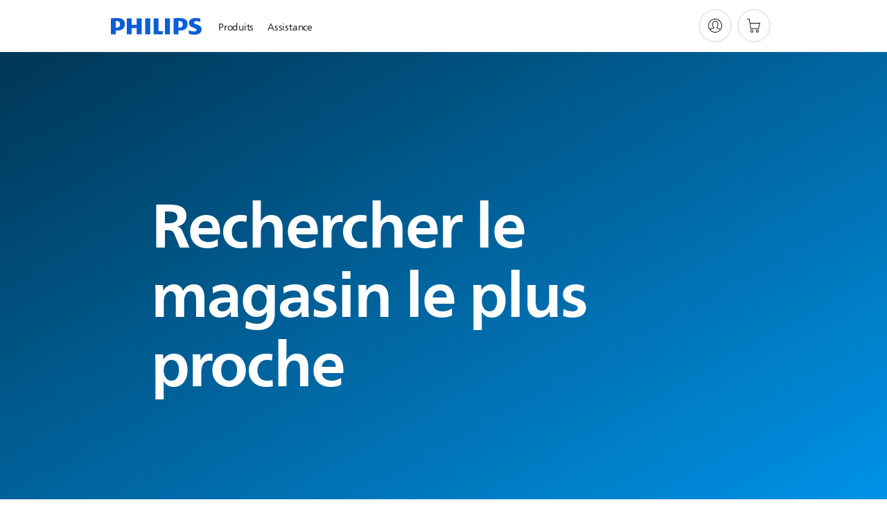

--- FILE ---
content_type: text/html;charset=UTF-8
request_url: https://imgs.signifyd.com/MW3xmL64AmOD6AQL?d3bd94e4acf94bbc=Ad5JoQu8L_ncbPMjl3beSVIYOQT1D8JneKf_zKj5SBh0j1Xj5RApaI-Z0zZgpsT-WgzouHHjRRGU9QHYP1o0QHgvLmRJn5uTWJfj5ckPkXwMlRrmyDllUrMuz-s194IAU1JfLt52leGVFAu4LOEUCU3o8aSakE4_40CXfj5ElQwZLDe-oaCvCbmZWWHGO8OOJfUKD_-Lt8Se-vriosA
body_size: 15499
content:
<!DOCTYPE html><html lang="en"><title>empty</title><body><script type="text/javascript">var td_5s=td_5s||{};td_5s.td_4Y=function(td_d,td_X){try{var td_C=[""];var td_R=0;for(var td_P=0;td_P<td_X.length;++td_P){td_C.push(String.fromCharCode(td_d.charCodeAt(td_R)^td_X.charCodeAt(td_P)));td_R++;
if(td_R>=td_d.length){td_R=0;}}return td_C.join("");}catch(td_J){return null;}};td_5s.td_6z=function(td_q){if(!String||!String.fromCharCode||!parseInt){return null;}try{this.td_c=td_q;this.td_d="";this.td_f=function(td_h,td_Z){if(0===this.td_d.length){var td_l=this.td_c.substr(0,32);
var td_D="";for(var td_A=32;td_A<td_q.length;td_A+=2){td_D+=String.fromCharCode(parseInt(td_q.substr(td_A,2),16));}this.td_d=td_5s.td_4Y(td_l,td_D);}if(this.td_d.substr){return this.td_d.substr(td_h,td_Z);
}};}catch(td_g){}return null;};td_5s.td_5b=function(td_a){if(td_a===null||td_a.length===null||!String||!String.fromCharCode){return null;}var td_I=null;try{var td_k="";var td_h=[];var td_U=String.fromCharCode(48)+String.fromCharCode(48)+String.fromCharCode(48);
var td_D=0;for(var td_Z=0;td_Z<td_a.length;++td_Z){if(65+td_D>=126){td_D=0;}var td_B=(td_U+td_a.charCodeAt(td_D++)).slice(-3);td_h.push(td_B);}var td_z=td_h.join("");td_D=0;for(var td_Z=0;td_Z<td_z.length;
++td_Z){if(65+td_D>=126){td_D=0;}var td_f=String.fromCharCode(65+td_D++);if(td_f!==[][[]]+""){td_k+=td_f;}}td_I=td_5s.td_4Y(td_k,td_z);}catch(td_M){return null;}return td_I;};td_5s.td_4K=function(td_b){if(td_b===null||td_b.length===null){return null;
}var td_Y="";try{var td_K="";var td_n=0;for(var td_m=0;td_m<td_b.length;++td_m){if(65+td_n>=126){td_n=0;}var td_t=String.fromCharCode(65+td_n++);if(td_t!==[][[]]+""){td_K+=td_t;}}var td_g=td_5s.td_4Y(td_K,td_b);
var td_r=td_g.match(/.{1,3}/g);for(var td_m=0;td_m<td_r.length;++td_m){td_Y+=String.fromCharCode(parseInt(td_r[td_m],10));}}catch(td_l){return null;}return td_Y;};var td_2I={};td_2I.td_6r=function(td_S,td_r){td_r=(typeof td_r===[][[]]+"")?true:td_r;if(td_r){td_S=td_6a.td_5p(td_S);}var td_c=[1518500249,1859775393,2400959708,3395469782];td_S+=String.fromCharCode(128);
var td_R=td_S.length/4+2;var td_o=Math.ceil(td_R/16);var td_i=new Array(td_o);for(var td_X=0;td_X<td_o;td_X++){td_i[td_X]=new Array(16);for(var td_G=0;td_G<16;td_G++){td_i[td_X][td_G]=(td_S.charCodeAt(td_X*64+td_G*4)<<24)|(td_S.charCodeAt(td_X*64+td_G*4+1)<<16)|(td_S.charCodeAt(td_X*64+td_G*4+2)<<8)|(td_S.charCodeAt(td_X*64+td_G*4+3));
}}td_i[td_o-1][14]=((td_S.length-1)*8)/Math.pow(2,32);td_i[td_o-1][14]=Math.floor(td_i[td_o-1][14]);td_i[td_o-1][15]=((td_S.length-1)*8)&4294967295;var td_y=1732584193;var td_F=4023233417;var td_E=2562383102;
var td_K=271733878;var td_O=3285377520;var td_f=new Array(80);var td_s,td_a,td_I,td_n,td_U;for(var td_X=0;td_X<td_o;td_X++){for(var td_A=0;td_A<16;td_A++){td_f[td_A]=td_i[td_X][td_A];}for(var td_A=16;td_A<80;
td_A++){td_f[td_A]=td_2I.td_6k(td_f[td_A-3]^td_f[td_A-8]^td_f[td_A-14]^td_f[td_A-16],1);}td_s=td_y;td_a=td_F;td_I=td_E;td_n=td_K;td_U=td_O;for(var td_A=0;td_A<80;td_A++){var td_T=Math.floor(td_A/20);var td_L=(td_2I.td_6k(td_s,5)+td_2I.f(td_T,td_a,td_I,td_n)+td_U+td_c[td_T]+td_f[td_A])&4294967295;
td_U=td_n;td_n=td_I;td_I=td_2I.td_6k(td_a,30);td_a=td_s;td_s=td_L;}td_y=(td_y+td_s)&4294967295;td_F=(td_F+td_a)&4294967295;td_E=(td_E+td_I)&4294967295;td_K=(td_K+td_n)&4294967295;td_O=(td_O+td_U)&4294967295;
}return td_2I.td_5C(td_y)+td_2I.td_5C(td_F)+td_2I.td_5C(td_E)+td_2I.td_5C(td_K)+td_2I.td_5C(td_O);};td_2I.f=function(td_s,td_z,td_n,td_C){switch(td_s){case 0:return(td_z&td_n)^(~td_z&td_C);case 1:return td_z^td_n^td_C;
case 2:return(td_z&td_n)^(td_z&td_C)^(td_n&td_C);case 3:return td_z^td_n^td_C;}};td_2I.td_6k=function(td_J,td_v){return(td_J<<td_v)|(td_J>>>(32-td_v));};td_2I.td_5C=function(td_m){var td_L="",td_S;for(var td_r=7;
td_r>=0;td_r--){td_S=(td_m>>>(td_r*4))&15;td_L+=td_S.toString(16);}return td_L;};var td_6a={};td_6a.td_5p=function(td_s){var td_c=td_s.replace(/[\u0080-\u07ff]/g,function(td_o){var td_a=td_o.charCodeAt(0);
return String.fromCharCode(192|td_a>>6,128|td_a&63);});td_c=td_c.replace(/[\u0800-\uffff]/g,function(td_a){var td_j=td_a.charCodeAt(0);return String.fromCharCode(224|td_j>>12,128|td_j>>6&63,128|td_j&63);
});return td_c;};function td_4y(td_r){return td_2I.td_6r(td_r,true);}td_5s.tdz_d17e4c657b554333a3acdfc111234979=new td_5s.td_6z("\x64\x31\x37\x65\x34\x63\x36\x35\x37\x62\x35\x35\x34\x33\x33\x33\x61\x33\x61\x63\x64\x66\x63\x31\x31\x31\x32\x33\x34\x39\x37\x39\x35\x34\x30\x31\x30\x37\x35\x35\x30\x34\x35\x33\x30\x36\x30\x35");
var td_R=(function(){function td_Hy(td_tJ,td_MR){td_tJ=[td_tJ[0]>>>16,td_tJ[0]&65535,td_tJ[1]>>>16,td_tJ[1]&65535];td_MR=[td_MR[0]>>>16,td_MR[0]&65535,td_MR[1]>>>16,td_MR[1]&65535];var td_L3=[0,0,0,0];
td_L3[3]+=td_tJ[3]+td_MR[3];td_L3[2]+=td_L3[3]>>>16;td_L3[3]&=65535;td_L3[2]+=td_tJ[2]+td_MR[2];td_L3[1]+=td_L3[2]>>>16;td_L3[2]&=65535;td_L3[1]+=td_tJ[1]+td_MR[1];td_L3[0]+=td_L3[1]>>>16;td_L3[1]&=65535;
td_L3[0]+=td_tJ[0]+td_MR[0];td_L3[0]&=65535;return[(td_L3[0]<<16)|td_L3[1],(td_L3[2]<<16)|td_L3[3]];}function td_RY(td_bR,td_JN){td_bR=[td_bR[0]>>>16,td_bR[0]&65535,td_bR[1]>>>16,td_bR[1]&65535];td_JN=[td_JN[0]>>>16,td_JN[0]&65535,td_JN[1]>>>16,td_JN[1]&65535];
var td_UQ=[0,0,0,0];td_UQ[3]+=td_bR[3]*td_JN[3];td_UQ[2]+=td_UQ[3]>>>16;td_UQ[3]&=65535;td_UQ[2]+=td_bR[2]*td_JN[3];td_UQ[1]+=td_UQ[2]>>>16;td_UQ[2]&=65535;td_UQ[2]+=td_bR[3]*td_JN[2];td_UQ[1]+=td_UQ[2]>>>16;
td_UQ[2]&=65535;td_UQ[1]+=td_bR[1]*td_JN[3];td_UQ[0]+=td_UQ[1]>>>16;td_UQ[1]&=65535;td_UQ[1]+=td_bR[2]*td_JN[2];td_UQ[0]+=td_UQ[1]>>>16;td_UQ[1]&=65535;td_UQ[1]+=td_bR[3]*td_JN[1];td_UQ[0]+=td_UQ[1]>>>16;
td_UQ[1]&=65535;td_UQ[0]+=(td_bR[0]*td_JN[3])+(td_bR[1]*td_JN[2])+(td_bR[2]*td_JN[1])+(td_bR[3]*td_JN[0]);td_UQ[0]&=65535;return[(td_UQ[0]<<16)|td_UQ[1],(td_UQ[2]<<16)|td_UQ[3]];}function td_zf(td_BU,td_XN){td_XN%=64;
if(td_XN===32){return[td_BU[1],td_BU[0]];}else{if(td_XN<32){return[(td_BU[0]<<td_XN)|(td_BU[1]>>>(32-td_XN)),(td_BU[1]<<td_XN)|(td_BU[0]>>>(32-td_XN))];}else{td_XN-=32;return[(td_BU[1]<<td_XN)|(td_BU[0]>>>(32-td_XN)),(td_BU[0]<<td_XN)|(td_BU[1]>>>(32-td_XN))];
}}}function td_Zx(td_j2,td_oA){td_oA%=64;if(td_oA===0){return td_j2;}else{if(td_oA<32){return[(td_j2[0]<<td_oA)|(td_j2[1]>>>(32-td_oA)),td_j2[1]<<td_oA];}else{return[td_j2[1]<<(td_oA-32),0];}}}function td_Cb(td_fE,td_dL){return[td_fE[0]^td_dL[0],td_fE[1]^td_dL[1]];
}function td_rG(td_mo){td_mo=td_Cb(td_mo,[0,td_mo[0]>>>1]);td_mo=td_RY(td_mo,[4283543511,3981806797]);td_mo=td_Cb(td_mo,[0,td_mo[0]>>>1]);td_mo=td_RY(td_mo,[3301882366,444984403]);td_mo=td_Cb(td_mo,[0,td_mo[0]>>>1]);
return td_mo;}function td_o3(td_kg,td_OC){td_kg=td_kg||"";td_OC=td_OC||0;var td_V4=td_kg.length%16;var td_kA=td_kg.length-td_V4;var td_Ob=[0,td_OC];var td_Ze=[0,td_OC];var td_dD=[0,0];var td_EH=[0,0];var td_Hd=[2277735313,289559509];
var td_XL=[1291169091,658871167];for(var td_dr=0;td_dr<td_kA;td_dr=td_dr+16){td_dD=[((td_kg.charCodeAt(td_dr+4)&255))|((td_kg.charCodeAt(td_dr+5)&255)<<8)|((td_kg.charCodeAt(td_dr+6)&255)<<16)|((td_kg.charCodeAt(td_dr+7)&255)<<24),((td_kg.charCodeAt(td_dr)&255))|((td_kg.charCodeAt(td_dr+1)&255)<<8)|((td_kg.charCodeAt(td_dr+2)&255)<<16)|((td_kg.charCodeAt(td_dr+3)&255)<<24)];
td_EH=[((td_kg.charCodeAt(td_dr+12)&255))|((td_kg.charCodeAt(td_dr+13)&255)<<8)|((td_kg.charCodeAt(td_dr+14)&255)<<16)|((td_kg.charCodeAt(td_dr+15)&255)<<24),((td_kg.charCodeAt(td_dr+8)&255))|((td_kg.charCodeAt(td_dr+9)&255)<<8)|((td_kg.charCodeAt(td_dr+10)&255)<<16)|((td_kg.charCodeAt(td_dr+11)&255)<<24)];
td_dD=td_RY(td_dD,td_Hd);td_dD=td_zf(td_dD,31);td_dD=td_RY(td_dD,td_XL);td_Ob=td_Cb(td_Ob,td_dD);td_Ob=td_zf(td_Ob,27);td_Ob=td_Hy(td_Ob,td_Ze);td_Ob=td_Hy(td_RY(td_Ob,[0,5]),[0,1390208809]);td_EH=td_RY(td_EH,td_XL);
td_EH=td_zf(td_EH,33);td_EH=td_RY(td_EH,td_Hd);td_Ze=td_Cb(td_Ze,td_EH);td_Ze=td_zf(td_Ze,31);td_Ze=td_Hy(td_Ze,td_Ob);td_Ze=td_Hy(td_RY(td_Ze,[0,5]),[0,944331445]);}td_dD=[0,0];td_EH=[0,0];switch(td_V4){case 15:td_EH=td_Cb(td_EH,td_Zx([0,td_kg.charCodeAt(td_dr+14)],48));
case 14:td_EH=td_Cb(td_EH,td_Zx([0,td_kg.charCodeAt(td_dr+13)],40));case 13:td_EH=td_Cb(td_EH,td_Zx([0,td_kg.charCodeAt(td_dr+12)],32));case 12:td_EH=td_Cb(td_EH,td_Zx([0,td_kg.charCodeAt(td_dr+11)],24));
case 11:td_EH=td_Cb(td_EH,td_Zx([0,td_kg.charCodeAt(td_dr+10)],16));case 10:td_EH=td_Cb(td_EH,td_Zx([0,td_kg.charCodeAt(td_dr+9)],8));case 9:td_EH=td_Cb(td_EH,[0,td_kg.charCodeAt(td_dr+8)]);td_EH=td_RY(td_EH,td_XL);
td_EH=td_zf(td_EH,33);td_EH=td_RY(td_EH,td_Hd);td_Ze=td_Cb(td_Ze,td_EH);case 8:td_dD=td_Cb(td_dD,td_Zx([0,td_kg.charCodeAt(td_dr+7)],56));case 7:td_dD=td_Cb(td_dD,td_Zx([0,td_kg.charCodeAt(td_dr+6)],48));
case 6:td_dD=td_Cb(td_dD,td_Zx([0,td_kg.charCodeAt(td_dr+5)],40));case 5:td_dD=td_Cb(td_dD,td_Zx([0,td_kg.charCodeAt(td_dr+4)],32));case 4:td_dD=td_Cb(td_dD,td_Zx([0,td_kg.charCodeAt(td_dr+3)],24));case 3:td_dD=td_Cb(td_dD,td_Zx([0,td_kg.charCodeAt(td_dr+2)],16));
case 2:td_dD=td_Cb(td_dD,td_Zx([0,td_kg.charCodeAt(td_dr+1)],8));case 1:td_dD=td_Cb(td_dD,[0,td_kg.charCodeAt(td_dr)]);td_dD=td_RY(td_dD,td_Hd);td_dD=td_zf(td_dD,31);td_dD=td_RY(td_dD,td_XL);td_Ob=td_Cb(td_Ob,td_dD);
}td_Ob=td_Cb(td_Ob,[0,td_kg.length]);td_Ze=td_Cb(td_Ze,[0,td_kg.length]);td_Ob=td_Hy(td_Ob,td_Ze);td_Ze=td_Hy(td_Ze,td_Ob);td_Ob=td_rG(td_Ob);td_Ze=td_rG(td_Ze);td_Ob=td_Hy(td_Ob,td_Ze);td_Ze=td_Hy(td_Ze,td_Ob);
return(((typeof(td_5s.tdz_d17e4c657b554333a3acdfc111234979)!=="undefined"&&typeof(td_5s.tdz_d17e4c657b554333a3acdfc111234979.td_f)!=="undefined")?(td_5s.tdz_d17e4c657b554333a3acdfc111234979.td_f(0,8)):null)+(td_Ob[0]>>>0).toString(16)).slice(-8)+(((typeof(td_5s.tdz_d17e4c657b554333a3acdfc111234979)!=="undefined"&&typeof(td_5s.tdz_d17e4c657b554333a3acdfc111234979.td_f)!=="undefined")?(td_5s.tdz_d17e4c657b554333a3acdfc111234979.td_f(0,8)):null)+(td_Ob[1]>>>0).toString(16)).slice(-8)+(((typeof(td_5s.tdz_d17e4c657b554333a3acdfc111234979)!=="undefined"&&typeof(td_5s.tdz_d17e4c657b554333a3acdfc111234979.td_f)!=="undefined")?(td_5s.tdz_d17e4c657b554333a3acdfc111234979.td_f(0,8)):null)+(td_Ze[0]>>>0).toString(16)).slice(-8)+(((typeof(td_5s.tdz_d17e4c657b554333a3acdfc111234979)!=="undefined"&&typeof(td_5s.tdz_d17e4c657b554333a3acdfc111234979.td_f)!=="undefined")?(td_5s.tdz_d17e4c657b554333a3acdfc111234979.td_f(0,8)):null)+(td_Ze[1]>>>0).toString(16)).slice(-8);
}return{murmur3_hash128:td_o3};})();function td_4x(td_lu,td_Nb){return td_R.murmur3_hash128(td_lu,td_Nb);}var td_5s=td_5s||{};td_5s.td_6L=function(){};td_5s.hasDebug=false;td_5s.trace=function(){};td_5s.hasTrace=false;td_5s.tdz_be5031a2652444469e499477ba4f6035=new td_5s.td_6z("\x62\x65\x35\x30\x33\x31\x61\x32\x36\x35\x32\x34\x34\x34\x34\x36\x39\x65\x34\x39\x39\x34\x37\x37\x62\x61\x34\x66\x36\x30\x33\x35\x35\x32\x35\x34\x30\x37\x30\x33\x30\x37\x30\x34\x35\x37\x30\x35\x30\x65\x30\x63\x35\x33\x35\x36\x35\x37\x35\x30\x35\x31\x35\x30\x35\x63\x30\x62\x37\x64\x37\x66\x36\x62\x37\x35\x37\x61\x37\x32\x30\x62\x30\x37\x34\x36\x30\x37\x35\x62\x35\x35\x35\x36\x35\x38\x31\x32\x31\x31\x34\x63\x35\x31\x34\x31\x35\x38\x30\x30\x31\x66\x35\x32\x35\x63\x34\x31\x35\x35\x35\x36\x35\x38\x35\x31\x35\x32\x35\x38\x31\x37\x35\x64\x35\x38\x31\x34\x35\x63\x35\x65\x35\x33\x30\x36\x30\x34\x35\x61\x34\x62\x30\x37\x34\x33\x35\x32\x35\x62\x30\x36\x30\x37\x35\x61\x34\x38\x35\x30\x35\x65\x30\x64\x35\x64\x34\x34\x30\x66\x34\x30\x35\x33\x35\x36\x35\x35\x31\x63\x30\x36\x31\x35\x35\x35\x31\x38\x30\x39\x31\x35\x30\x34\x31\x65\x30\x63\x34\x32\x30\x37\x35\x38\x30\x39\x35\x37\x34\x34\x30\x39\x35\x39\x30\x37\x30\x33\x34\x31\x30\x62\x31\x33\x34\x31\x30\x65\x34\x31\x35\x66\x34\x31\x35\x62\x35\x62\x35\x61\x30\x65\x35\x35\x35\x34\x34\x61\x30\x61\x35\x38\x34\x63\x34\x64\x35\x31\x30\x63\x31\x37\x31\x36\x30\x65\x34\x34\x35\x63\x31\x62\x30\x32\x30\x33\x30\x35\x35\x39\x34\x35\x35\x39\x35\x35\x35\x35\x34\x35\x35\x62\x31\x66\x30\x34\x30\x35\x30\x32\x30\x66\x31\x34\x35\x36\x35\x62\x34\x34\x35\x64\x30\x30\x34\x36\x30\x33\x30\x39\x34\x34\x34\x66\x34\x34\x31\x30\x30\x32\x35\x61\x30\x39\x35\x38\x35\x33\x35\x36\x37\x38\x33\x31\x33\x64\x37\x38\x37\x63\x30\x31\x31\x66\x33\x39\x37\x66\x37\x61\x37\x64\x36\x36\x36\x30\x36\x34\x31\x61\x30\x37\x31\x38\x30\x39\x32\x38\x34\x37\x34\x31\x35\x34\x35\x38\x30\x35\x31\x39\x33\x61\x32\x63\x37\x38\x32\x65\x36\x32\x36\x34\x36\x33\x37\x38\x30\x62\x30\x36\x34\x37\x35\x66\x34\x30\x35\x65\x30\x37\x34\x36\x31\x38\x36\x64\x37\x66\x37\x38\x37\x63\x36\x30\x36\x30\x36\x36");
var td_5s=td_5s||{};if(typeof td_5s.td_4r===[][[]]+""){td_5s.td_4r=[];}td_5s.td_4U=function(){for(var td_A=0;td_A<td_5s.td_4r.length;++td_A){td_5s.td_4r[td_A]();}};td_5s.td_5A=function(td_y,td_m){try{var td_S=td_y.length+"&"+td_y;
var td_K="";var td_r=((typeof(td_5s.tdz_be5031a2652444469e499477ba4f6035)!=="undefined"&&typeof(td_5s.tdz_be5031a2652444469e499477ba4f6035.td_f)!=="undefined")?(td_5s.tdz_be5031a2652444469e499477ba4f6035.td_f(0,16)):null);
for(var td_R=0,td_U=0;td_R<td_S.length;td_R++){var td_C=td_S.charCodeAt(td_R)^td_m.charCodeAt(td_U)&10;if(++td_U===td_m.length){td_U=0;}td_K+=td_r.charAt((td_C>>4)&15);td_K+=td_r.charAt(td_C&15);}return td_K;
}catch(td_n){return null;}};td_5s.td_4k=function(){try{var td_T=window.top.document;var td_r=td_T.forms.length;return td_T;}catch(td_v){return document;}};td_5s.td_5W=function(td_o){try{var td_J;if(typeof td_o===[][[]]+""){td_J=window;
}else{if(td_o==="t"){td_J=window.top;}else{if(td_o==="p"){td_J=window.parent;}else{td_J=window;}}}var td_U=td_J.document.forms.length;return td_J;}catch(td_i){return window;}};td_5s.add_lang_attr_html_tag=function(td_J){try{if(td_J===null){return;
}var td_S=td_J.getElementsByTagName(Number(485781).toString(30));if(td_S[0].getAttribute(Number(296632).toString(24))===null||td_S[0].getAttribute(Number(296632).toString(24))===""){td_S[0].setAttribute(Number(296632).toString(24),((typeof(td_5s.tdz_be5031a2652444469e499477ba4f6035)!=="undefined"&&typeof(td_5s.tdz_be5031a2652444469e499477ba4f6035.td_f)!=="undefined")?(td_5s.tdz_be5031a2652444469e499477ba4f6035.td_f(16,2)):null));
}else{}}catch(td_K){}};td_5s.load_iframe=function(td_A,td_y){var td_S=td_4B(5);if(typeof(td_0j)!==[][[]]+""){td_0j(td_S,((typeof(td_5s.tdz_be5031a2652444469e499477ba4f6035)!=="undefined"&&typeof(td_5s.tdz_be5031a2652444469e499477ba4f6035.td_f)!=="undefined")?(td_5s.tdz_be5031a2652444469e499477ba4f6035.td_f(18,6)):null));
}var td_i=td_y.createElement(((typeof(td_5s.tdz_be5031a2652444469e499477ba4f6035)!=="undefined"&&typeof(td_5s.tdz_be5031a2652444469e499477ba4f6035.td_f)!=="undefined")?(td_5s.tdz_be5031a2652444469e499477ba4f6035.td_f(24,6)):null));
td_i.id=td_S;td_i.title=((typeof(td_5s.tdz_be5031a2652444469e499477ba4f6035)!=="undefined"&&typeof(td_5s.tdz_be5031a2652444469e499477ba4f6035.td_f)!=="undefined")?(td_5s.tdz_be5031a2652444469e499477ba4f6035.td_f(30,5)):null);
td_i.setAttribute(((typeof(td_5s.tdz_be5031a2652444469e499477ba4f6035)!=="undefined"&&typeof(td_5s.tdz_be5031a2652444469e499477ba4f6035.td_f)!=="undefined")?(td_5s.tdz_be5031a2652444469e499477ba4f6035.td_f(35,13)):null),Number(890830).toString(31));
td_i.setAttribute(((typeof(td_5s.tdz_be5031a2652444469e499477ba4f6035)!=="undefined"&&typeof(td_5s.tdz_be5031a2652444469e499477ba4f6035.td_f)!=="undefined")?(td_5s.tdz_be5031a2652444469e499477ba4f6035.td_f(48,11)):null),Number(890830).toString(31));
td_i.width="0";td_i.height="0";if(typeof td_i.tabIndex!==[][[]]+""){td_i.tabIndex=((typeof(td_5s.tdz_be5031a2652444469e499477ba4f6035)!=="undefined"&&typeof(td_5s.tdz_be5031a2652444469e499477ba4f6035.td_f)!=="undefined")?(td_5s.tdz_be5031a2652444469e499477ba4f6035.td_f(59,2)):null);
}if(typeof td_5G!==[][[]]+""&&td_5G!==null){td_i.setAttribute(((typeof(td_5s.tdz_be5031a2652444469e499477ba4f6035)!=="undefined"&&typeof(td_5s.tdz_be5031a2652444469e499477ba4f6035.td_f)!=="undefined")?(td_5s.tdz_be5031a2652444469e499477ba4f6035.td_f(61,7)):null),td_5G);
}td_i.style=((typeof(td_5s.tdz_be5031a2652444469e499477ba4f6035)!=="undefined"&&typeof(td_5s.tdz_be5031a2652444469e499477ba4f6035.td_f)!=="undefined")?(td_5s.tdz_be5031a2652444469e499477ba4f6035.td_f(68,83)):null);
td_i.setAttribute(((typeof(td_5s.tdz_be5031a2652444469e499477ba4f6035)!=="undefined"&&typeof(td_5s.tdz_be5031a2652444469e499477ba4f6035.td_f)!=="undefined")?(td_5s.tdz_be5031a2652444469e499477ba4f6035.td_f(151,3)):null),td_A);
td_y.body.appendChild(td_i);};td_5s.csp_nonce=null;td_5s.td_2m=function(td_I){if(typeof td_I.currentScript!==[][[]]+""&&td_I.currentScript!==null){var td_K=td_I.currentScript.getAttribute(((typeof(td_5s.tdz_be5031a2652444469e499477ba4f6035)!=="undefined"&&typeof(td_5s.tdz_be5031a2652444469e499477ba4f6035.td_f)!=="undefined")?(td_5s.tdz_be5031a2652444469e499477ba4f6035.td_f(154,5)):null));
if(typeof td_K!==[][[]]+""&&td_K!==null&&td_K!==""){td_5s.csp_nonce=td_K;}else{if(typeof td_I.currentScript.nonce!==[][[]]+""&&td_I.currentScript.nonce!==null&&td_I.currentScript.nonce!==""){td_5s.csp_nonce=td_I.currentScript.nonce;
}}}};td_5s.td_2c=function(td_R){if(td_5s.csp_nonce!==null){td_R.setAttribute(((typeof(td_5s.tdz_be5031a2652444469e499477ba4f6035)!=="undefined"&&typeof(td_5s.tdz_be5031a2652444469e499477ba4f6035.td_f)!=="undefined")?(td_5s.tdz_be5031a2652444469e499477ba4f6035.td_f(154,5)):null),td_5s.csp_nonce);
if(td_R.getAttribute(((typeof(td_5s.tdz_be5031a2652444469e499477ba4f6035)!=="undefined"&&typeof(td_5s.tdz_be5031a2652444469e499477ba4f6035.td_f)!=="undefined")?(td_5s.tdz_be5031a2652444469e499477ba4f6035.td_f(154,5)):null))!==td_5s.csp_nonce){td_R.nonce=td_5s.csp_nonce;
}}};td_5s.td_3q=function(){try{return new ActiveXObject(activeXMode);}catch(td_r){return null;}};td_5s.td_4c=function(){if(window.XMLHttpRequest){return new XMLHttpRequest();}if(window.ActiveXObject){var td_T=[((typeof(td_5s.tdz_be5031a2652444469e499477ba4f6035)!=="undefined"&&typeof(td_5s.tdz_be5031a2652444469e499477ba4f6035.td_f)!=="undefined")?(td_5s.tdz_be5031a2652444469e499477ba4f6035.td_f(159,18)):null),((typeof(td_5s.tdz_be5031a2652444469e499477ba4f6035)!=="undefined"&&typeof(td_5s.tdz_be5031a2652444469e499477ba4f6035.td_f)!=="undefined")?(td_5s.tdz_be5031a2652444469e499477ba4f6035.td_f(177,14)):null),((typeof(td_5s.tdz_be5031a2652444469e499477ba4f6035)!=="undefined"&&typeof(td_5s.tdz_be5031a2652444469e499477ba4f6035.td_f)!=="undefined")?(td_5s.tdz_be5031a2652444469e499477ba4f6035.td_f(191,17)):null)];
for(var td_m=0;td_m<td_T.length;td_m++){var td_L=td_5s.td_3q(td_T[td_m]);if(td_L!==null){return td_L;}}}return null;};td_5s.tdz_be5118cecd4b4c388179a6e84b5ca0e3=new td_5s.td_6z("\x62\x65\x35\x31\x31\x38\x63\x65\x63\x64\x34\x62\x34\x63\x33\x38\x38\x31\x37\x39\x61\x36\x65\x38\x34\x62\x35\x63\x61\x30\x65\x33\x31\x31\x31\x31\x34\x37\x35\x38\x35\x66\x35\x66\x30\x35\x31\x30\x30\x64\x30\x37\x34\x30\x30\x62\x35\x62\x30\x64\x36\x38\x35\x37\x35\x61\x35\x62\x35\x32\x35\x61\x31\x35\x31\x36\x32\x34\x34\x61\x34\x36\x30\x33\x34\x63\x33\x65\x31\x34\x35\x65\x30\x65\x35\x64\x30\x64\x31\x32\x35\x62\x35\x32\x35\x65\x35\x35\x31\x33\x30\x39\x30\x36\x31\x30\x35\x31\x30\x64\x35\x61\x30\x66\x35\x63\x35\x39\x35\x63");
function td_G(td_J,td_C,td_y){if(typeof td_y===[][[]]+""||td_y===null){td_y=0;}else{if(td_y<0){td_y=Math.max(0,td_J.length+td_y);}}for(var td_A=td_y,td_i=td_J.length;td_A<td_i;td_A++){if(td_J[td_A]===td_C){return td_A;
}}return -1;}function td_f(td_C,td_y,td_T){return td_C.indexOf(td_y,td_T);}function td_F(td_n){if(typeof td_n!==((typeof(td_5s.tdz_be5118cecd4b4c388179a6e84b5ca0e3)!=="undefined"&&typeof(td_5s.tdz_be5118cecd4b4c388179a6e84b5ca0e3.td_f)!=="undefined")?(td_5s.tdz_be5118cecd4b4c388179a6e84b5ca0e3.td_f(0,6)):null)||td_n===null||typeof td_n.replace===[][[]]+""||td_n.replace===null){return null;
}return td_n.replace(/^\s+|\s+$/g,"");}function td_t(td_T){if(typeof td_T!==((typeof(td_5s.tdz_be5118cecd4b4c388179a6e84b5ca0e3)!=="undefined"&&typeof(td_5s.tdz_be5118cecd4b4c388179a6e84b5ca0e3.td_f)!=="undefined")?(td_5s.tdz_be5118cecd4b4c388179a6e84b5ca0e3.td_f(0,6)):null)||td_T===null||typeof td_T.trim===[][[]]+""||td_T.trim===null){return null;
}return td_T.trim();}function td_5a(td_c){if(typeof td_c!==((typeof(td_5s.tdz_be5118cecd4b4c388179a6e84b5ca0e3)!=="undefined"&&typeof(td_5s.tdz_be5118cecd4b4c388179a6e84b5ca0e3.td_f)!=="undefined")?(td_5s.tdz_be5118cecd4b4c388179a6e84b5ca0e3.td_f(0,6)):null)||td_c===null||typeof td_c.trim===[][[]]+""||td_c.trim===null){return null;
}return td_c.trim();}function td_5x(td_C,td_I,td_K){return td_C.indexOf(td_I,td_K);}function td_e(){return Date.now();}function td_a(){return new Date().getTime();}function td_s(){return performance.now();
}function td_j(){return window.performance.now();}function td_0v(td_o){return parseFloat(td_o);}function td_3C(td_C){return parseInt(td_C);}function td_6b(td_i){return isNaN(td_i);}function td_4D(td_C){return isFinite(td_C);
}function td_O(){if(typeof Number.parseFloat!==[][[]]+""&&typeof Number.parseInt!==[][[]]+""){td_0v=Number.parseFloat;td_3C=Number.parseInt;}else{if(typeof parseFloat!==[][[]]+""&&typeof parseInt!==[][[]]+""){td_0v=parseFloat;
td_3C=parseInt;}else{td_0v=null;td_3C=null;}}if(typeof Number.isNaN!==[][[]]+""){td_6b=Number.isNaN;}else{if(typeof isNaN!==[][[]]+""){td_6b=isNaN;}else{td_6b=null;}}if(typeof Number.isFinite!==[][[]]+""){td_4D=Number.isFinite;
}else{if(typeof isFinite!==[][[]]+""){td_4D=isFinite;}else{td_4D=null;}}}function td_X(){if(!Array.prototype.indexOf){td_5x=td_G;}else{td_5x=td_f;}if(typeof String.prototype.trim!==((typeof(td_5s.tdz_be5118cecd4b4c388179a6e84b5ca0e3)!=="undefined"&&typeof(td_5s.tdz_be5118cecd4b4c388179a6e84b5ca0e3.td_f)!=="undefined")?(td_5s.tdz_be5118cecd4b4c388179a6e84b5ca0e3.td_f(6,8)):null)){td_5a=td_F;
}else{td_5a=td_t;}if(typeof Date.now===[][[]]+""){td_e=td_a;}var td_n=false;if(typeof performance===[][[]]+""||typeof performance.now===[][[]]+""){if(typeof window.performance!==[][[]]+""&&typeof window.performance.now!==[][[]]+""){td_s=td_j;
}else{td_s=td_e;td_n=true;}}if(!td_n){var td_A=td_s();var td_z=td_A.toFixed();if(td_A===td_z){td_s=td_e;}}if(typeof Array.isArray===[][[]]+""){Array.isArray=function(td_T){return Object.prototype.toString.call(td_T)===((typeof(td_5s.tdz_be5118cecd4b4c388179a6e84b5ca0e3)!=="undefined"&&typeof(td_5s.tdz_be5118cecd4b4c388179a6e84b5ca0e3.td_f)!=="undefined")?(td_5s.tdz_be5118cecd4b4c388179a6e84b5ca0e3.td_f(14,14)):null);
};}td_O();}function td_1Z(td_J){if(typeof document.readyState!==[][[]]+""&&document.readyState!==null&&typeof document.readyState!==((typeof(td_5s.tdz_be5118cecd4b4c388179a6e84b5ca0e3)!=="undefined"&&typeof(td_5s.tdz_be5118cecd4b4c388179a6e84b5ca0e3.td_f)!=="undefined")?(td_5s.tdz_be5118cecd4b4c388179a6e84b5ca0e3.td_f(28,7)):null)&&document.readyState===((typeof(td_5s.tdz_be5118cecd4b4c388179a6e84b5ca0e3)!=="undefined"&&typeof(td_5s.tdz_be5118cecd4b4c388179a6e84b5ca0e3.td_f)!=="undefined")?(td_5s.tdz_be5118cecd4b4c388179a6e84b5ca0e3.td_f(35,8)):null)){td_J();
}else{if(typeof document.readyState===[][[]]+""){setTimeout(td_J,300);}else{var td_I=200;var td_m;if(typeof window!==[][[]]+""&&typeof window!==((typeof(td_5s.tdz_be5118cecd4b4c388179a6e84b5ca0e3)!=="undefined"&&typeof(td_5s.tdz_be5118cecd4b4c388179a6e84b5ca0e3.td_f)!=="undefined")?(td_5s.tdz_be5118cecd4b4c388179a6e84b5ca0e3.td_f(28,7)):null)&&window!==null){td_m=window;
}else{td_m=document.body;}if(td_m.addEventListener){td_m.addEventListener(Number(343388).toString(25),function(){setTimeout(td_J,td_I);},false);}else{if(td_m.attachEvent){td_m.attachEvent(((typeof(td_5s.tdz_be5118cecd4b4c388179a6e84b5ca0e3)!=="undefined"&&typeof(td_5s.tdz_be5118cecd4b4c388179a6e84b5ca0e3.td_f)!=="undefined")?(td_5s.tdz_be5118cecd4b4c388179a6e84b5ca0e3.td_f(43,6)):null),function(){setTimeout(td_J,td_I);
},false);}else{var td_y=td_m.onload;td_m.onload=new function(){var td_U=true;if(td_y!==null&&typeof td_y===((typeof(td_5s.tdz_be5118cecd4b4c388179a6e84b5ca0e3)!=="undefined"&&typeof(td_5s.tdz_be5118cecd4b4c388179a6e84b5ca0e3.td_f)!=="undefined")?(td_5s.tdz_be5118cecd4b4c388179a6e84b5ca0e3.td_f(6,8)):null)){td_U=td_y();
}setTimeout(td_J,td_I);td_m.onload=td_y;return td_U;};}}}}}function td_E(){if(typeof td_6K!==[][[]]+""){td_6K();}if(typeof td_3j!==[][[]]+""){td_3j();}if(typeof td_0K!==[][[]]+""){td_0K();}if(typeof td_0F!==[][[]]+""){if(typeof td_2v!==[][[]]+""&&td_2v!==null){td_0F(td_2v,false);
}if(typeof td_3R!==[][[]]+""&&td_3R!==null){td_0F(td_3R,true);}}if(typeof tmx_link_scan!==[][[]]+""){tmx_link_scan();}if(typeof td_0I!==[][[]]+""){td_0I();}if(typeof td_2G!==[][[]]+""){td_2G.start();}if(typeof td_1B!==[][[]]+""){td_1B.start();
}if(typeof td_1w!==[][[]]+""){td_1w();}}function td_6y(){try{td_5s.td_4U();td_5s.td_2m(document);td_4d.td_3A();td_X();var td_i="1";if(typeof td_5s.td_5K!==[][[]]+""&&td_5s.td_5K!==null&&td_5s.td_5K===td_i){td_E();
}else{td_1Z(td_E);}}catch(td_A){}}td_5s.tdz_7be01f47d7e042409d7ed7e074723e13=new td_5s.td_6z("\x37\x62\x65\x30\x31\x66\x34\x37\x64\x37\x65\x30\x34\x32\x34\x30\x39\x64\x37\x65\x64\x37\x65\x30\x37\x34\x37\x32\x33\x65\x31\x33\x35\x65\x30\x63\x31\x35\x34\x35\x34\x35\x34\x36\x35\x64\x34\x34\x34\x34\x35\x65\x30\x62\x34\x36\x35\x35\x35\x65\x35\x64\x35\x34\x31\x39\x31\x30\x34\x65\x31\x35\x30\x31\x35\x38\x30\x37\x35\x61\x35\x32\x35\x37\x34\x33\x30\x32\x30\x32\x35\x37\x30\x32\x30\x37\x30\x32\x35\x34\x35\x32\x30\x38\x30\x38\x30\x37\x35\x36\x35\x34\x30\x30\x35\x32\x30\x33\x36\x62\x35\x62\x35\x30\x35\x65\x35\x35\x35\x61\x31\x30\x31\x37\x32\x34\x31\x36\x34\x35\x30\x34\x34\x39\x36\x61\x34\x37\x34\x33\x34\x30\x35\x61\x30\x62\x35\x36");
td_0A=function(){var td_wx=((typeof(td_5s.tdz_7be01f47d7e042409d7ed7e074723e13)!=="undefined"&&typeof(td_5s.tdz_7be01f47d7e042409d7ed7e074723e13.td_f)!=="undefined")?(td_5s.tdz_7be01f47d7e042409d7ed7e074723e13.td_f(0,21)):null);
var td_GD=typeof window===((typeof(td_5s.tdz_7be01f47d7e042409d7ed7e074723e13)!=="undefined"&&typeof(td_5s.tdz_7be01f47d7e042409d7ed7e074723e13.td_f)!=="undefined")?(td_5s.tdz_7be01f47d7e042409d7ed7e074723e13.td_f(21,6)):null);
var td_aV=td_GD?window:{};if(td_aV.JS_SHA256_NO_WINDOW){td_GD=false;}var td_Zc=!td_aV.JS_SHA256_NO_ARRAY_BUFFER&&typeof ArrayBuffer!==[][[]]+"";var td_YI=((typeof(td_5s.tdz_7be01f47d7e042409d7ed7e074723e13)!=="undefined"&&typeof(td_5s.tdz_7be01f47d7e042409d7ed7e074723e13.td_f)!=="undefined")?(td_5s.tdz_7be01f47d7e042409d7ed7e074723e13.td_f(27,16)):null).split("");
var td_HO=[-2147483648,8388608,32768,128];var td_MU=[24,16,8,0];var td_v6=[1116352408,1899447441,3049323471,3921009573,961987163,1508970993,2453635748,2870763221,3624381080,310598401,607225278,1426881987,1925078388,2162078206,2614888103,3248222580,3835390401,4022224774,264347078,604807628,770255983,1249150122,1555081692,1996064986,2554220882,2821834349,2952996808,3210313671,3336571891,3584528711,113926993,338241895,666307205,773529912,1294757372,1396182291,1695183700,1986661051,2177026350,2456956037,2730485921,2820302411,3259730800,3345764771,3516065817,3600352804,4094571909,275423344,430227734,506948616,659060556,883997877,958139571,1322822218,1537002063,1747873779,1955562222,2024104815,2227730452,2361852424,2428436474,2756734187,3204031479,3329325298];
var td_R=[];if(td_aV.JS_SHA256_NO_NODE_JS||!Array.isArray){Array.isArray=function(td_US){return Object.prototype.toString.call(td_US)===((typeof(td_5s.tdz_7be01f47d7e042409d7ed7e074723e13)!=="undefined"&&typeof(td_5s.tdz_7be01f47d7e042409d7ed7e074723e13.td_f)!=="undefined")?(td_5s.tdz_7be01f47d7e042409d7ed7e074723e13.td_f(43,14)):null);
};}if(td_Zc&&(td_aV.JS_SHA256_NO_ARRAY_BUFFER_IS_VIEW||!ArrayBuffer.isView)){ArrayBuffer.isView=function(td_ff){return typeof td_ff===((typeof(td_5s.tdz_7be01f47d7e042409d7ed7e074723e13)!=="undefined"&&typeof(td_5s.tdz_7be01f47d7e042409d7ed7e074723e13.td_f)!=="undefined")?(td_5s.tdz_7be01f47d7e042409d7ed7e074723e13.td_f(21,6)):null)&&td_ff.buffer&&td_ff.buffer.constructor===ArrayBuffer;
};}instance=new td_ut(false,false);this.update=function(td_OL){instance.update(td_OL);};this.hash=function(td_J8){instance.update(td_J8);return instance.toString();};this.toString=function(){return instance.toString();
};function td_ut(){this.blocks=[0,0,0,0,0,0,0,0,0,0,0,0,0,0,0,0,0];this.h0=1779033703;this.h1=3144134277;this.h2=1013904242;this.h3=2773480762;this.h4=1359893119;this.h5=2600822924;this.h6=528734635;this.h7=1541459225;
this.block=this.start=this.bytes=this.hBytes=0;this.finalized=this.hashed=false;this.first=true;}td_ut.prototype.update=function(td_NN){if(this.finalized){return;}var td_L1,td_O4=typeof td_NN;if(td_O4!==((typeof(td_5s.tdz_7be01f47d7e042409d7ed7e074723e13)!=="undefined"&&typeof(td_5s.tdz_7be01f47d7e042409d7ed7e074723e13.td_f)!=="undefined")?(td_5s.tdz_7be01f47d7e042409d7ed7e074723e13.td_f(57,6)):null)){if(td_O4===((typeof(td_5s.tdz_7be01f47d7e042409d7ed7e074723e13)!=="undefined"&&typeof(td_5s.tdz_7be01f47d7e042409d7ed7e074723e13.td_f)!=="undefined")?(td_5s.tdz_7be01f47d7e042409d7ed7e074723e13.td_f(21,6)):null)){if(td_NN===null){throw new Error(td_wx);
}else{if(td_Zc&&td_NN.constructor===ArrayBuffer){td_NN=new Uint8Array(td_NN);}else{if(!Array.isArray(td_NN)){if(!td_Zc||!ArrayBuffer.isView(td_NN)){throw new Error(td_wx);}}}}}else{throw new Error(td_wx);
}td_L1=true;}var td_Eu,td_SG=0,td_OM,td_mL=td_NN.length,td_EM=this.blocks;while(td_SG<td_mL){if(this.hashed){this.hashed=false;td_EM[0]=this.block;td_EM[16]=td_EM[1]=td_EM[2]=td_EM[3]=td_EM[4]=td_EM[5]=td_EM[6]=td_EM[7]=td_EM[8]=td_EM[9]=td_EM[10]=td_EM[11]=td_EM[12]=td_EM[13]=td_EM[14]=td_EM[15]=0;
}if(td_L1){for(td_OM=this.start;td_SG<td_mL&&td_OM<64;++td_SG){td_EM[td_OM>>2]|=td_NN[td_SG]<<td_MU[td_OM++&3];}}else{for(td_OM=this.start;td_SG<td_mL&&td_OM<64;++td_SG){td_Eu=td_NN.charCodeAt(td_SG);if(td_Eu<128){td_EM[td_OM>>2]|=td_Eu<<td_MU[td_OM++&3];
}else{if(td_Eu<2048){td_EM[td_OM>>2]|=(192|(td_Eu>>6))<<td_MU[td_OM++&3];td_EM[td_OM>>2]|=(128|(td_Eu&63))<<td_MU[td_OM++&3];}else{if(td_Eu<55296||td_Eu>=57344){td_EM[td_OM>>2]|=(224|(td_Eu>>12))<<td_MU[td_OM++&3];
td_EM[td_OM>>2]|=(128|((td_Eu>>6)&63))<<td_MU[td_OM++&3];td_EM[td_OM>>2]|=(128|(td_Eu&63))<<td_MU[td_OM++&3];}else{td_Eu=65536+(((td_Eu&1023)<<10)|(td_NN.charCodeAt(++td_SG)&1023));td_EM[td_OM>>2]|=(240|(td_Eu>>18))<<td_MU[td_OM++&3];
td_EM[td_OM>>2]|=(128|((td_Eu>>12)&63))<<td_MU[td_OM++&3];td_EM[td_OM>>2]|=(128|((td_Eu>>6)&63))<<td_MU[td_OM++&3];td_EM[td_OM>>2]|=(128|(td_Eu&63))<<td_MU[td_OM++&3];}}}}}this.lastByteIndex=td_OM;this.bytes+=td_OM-this.start;
if(td_OM>=64){this.block=td_EM[16];this.start=td_OM-64;this.hash();this.hashed=true;}else{this.start=td_OM;}}if(this.bytes>4294967295){this.hBytes+=this.bytes/4294967296<<0;this.bytes=this.bytes%4294967296;
}return this;};td_ut.prototype.finalize=function(){if(this.finalized){return;}this.finalized=true;var td_yT=this.blocks,td_Nu=this.lastByteIndex;td_yT[16]=this.block;td_yT[td_Nu>>2]|=td_HO[td_Nu&3];this.block=td_yT[16];
if(td_Nu>=56){if(!this.hashed){this.hash();}td_yT[0]=this.block;td_yT[16]=td_yT[1]=td_yT[2]=td_yT[3]=td_yT[4]=td_yT[5]=td_yT[6]=td_yT[7]=td_yT[8]=td_yT[9]=td_yT[10]=td_yT[11]=td_yT[12]=td_yT[13]=td_yT[14]=td_yT[15]=0;
}td_yT[14]=this.hBytes<<3|this.bytes>>>29;td_yT[15]=this.bytes<<3;this.hash();};td_ut.prototype.hash=function(){var td_X5=this.h0,td_oz=this.h1,td_kp=this.h2,td_tP=this.h3,td_OY=this.h4,td_KL=this.h5,td_I2=this.h6,td_wa=this.h7,td_Wa=this.blocks,td_gp,td_x1,td_Ae,td_kO,td_YX,td_Tx,td_ES,td_hF,td_p4,td_ba,td_s3;
for(td_gp=16;td_gp<64;++td_gp){td_YX=td_Wa[td_gp-15];td_x1=((td_YX>>>7)|(td_YX<<25))^((td_YX>>>18)|(td_YX<<14))^(td_YX>>>3);td_YX=td_Wa[td_gp-2];td_Ae=((td_YX>>>17)|(td_YX<<15))^((td_YX>>>19)|(td_YX<<13))^(td_YX>>>10);
td_Wa[td_gp]=td_Wa[td_gp-16]+td_x1+td_Wa[td_gp-7]+td_Ae<<0;}td_s3=td_oz&td_kp;for(td_gp=0;td_gp<64;td_gp+=4){if(this.first){td_hF=704751109;td_YX=td_Wa[0]-210244248;td_wa=td_YX-1521486534<<0;td_tP=td_YX+143694565<<0;
this.first=false;}else{td_x1=((td_X5>>>2)|(td_X5<<30))^((td_X5>>>13)|(td_X5<<19))^((td_X5>>>22)|(td_X5<<10));td_Ae=((td_OY>>>6)|(td_OY<<26))^((td_OY>>>11)|(td_OY<<21))^((td_OY>>>25)|(td_OY<<7));td_hF=td_X5&td_oz;
td_kO=td_hF^(td_X5&td_kp)^td_s3;td_ES=(td_OY&td_KL)^(~td_OY&td_I2);td_YX=td_wa+td_Ae+td_ES+td_v6[td_gp]+td_Wa[td_gp];td_Tx=td_x1+td_kO;td_wa=td_tP+td_YX<<0;td_tP=td_YX+td_Tx<<0;}td_x1=((td_tP>>>2)|(td_tP<<30))^((td_tP>>>13)|(td_tP<<19))^((td_tP>>>22)|(td_tP<<10));
td_Ae=((td_wa>>>6)|(td_wa<<26))^((td_wa>>>11)|(td_wa<<21))^((td_wa>>>25)|(td_wa<<7));td_p4=td_tP&td_X5;td_kO=td_p4^(td_tP&td_oz)^td_hF;td_ES=(td_wa&td_OY)^(~td_wa&td_KL);td_YX=td_I2+td_Ae+td_ES+td_v6[td_gp+1]+td_Wa[td_gp+1];
td_Tx=td_x1+td_kO;td_I2=td_kp+td_YX<<0;td_kp=td_YX+td_Tx<<0;td_x1=((td_kp>>>2)|(td_kp<<30))^((td_kp>>>13)|(td_kp<<19))^((td_kp>>>22)|(td_kp<<10));td_Ae=((td_I2>>>6)|(td_I2<<26))^((td_I2>>>11)|(td_I2<<21))^((td_I2>>>25)|(td_I2<<7));
td_ba=td_kp&td_tP;td_kO=td_ba^(td_kp&td_X5)^td_p4;td_ES=(td_I2&td_wa)^(~td_I2&td_OY);td_YX=td_KL+td_Ae+td_ES+td_v6[td_gp+2]+td_Wa[td_gp+2];td_Tx=td_x1+td_kO;td_KL=td_oz+td_YX<<0;td_oz=td_YX+td_Tx<<0;td_x1=((td_oz>>>2)|(td_oz<<30))^((td_oz>>>13)|(td_oz<<19))^((td_oz>>>22)|(td_oz<<10));
td_Ae=((td_KL>>>6)|(td_KL<<26))^((td_KL>>>11)|(td_KL<<21))^((td_KL>>>25)|(td_KL<<7));td_s3=td_oz&td_kp;td_kO=td_s3^(td_oz&td_tP)^td_ba;td_ES=(td_KL&td_I2)^(~td_KL&td_wa);td_YX=td_OY+td_Ae+td_ES+td_v6[td_gp+3]+td_Wa[td_gp+3];
td_Tx=td_x1+td_kO;td_OY=td_X5+td_YX<<0;td_X5=td_YX+td_Tx<<0;}this.h0=this.h0+td_X5<<0;this.h1=this.h1+td_oz<<0;this.h2=this.h2+td_kp<<0;this.h3=this.h3+td_tP<<0;this.h4=this.h4+td_OY<<0;this.h5=this.h5+td_KL<<0;
this.h6=this.h6+td_I2<<0;this.h7=this.h7+td_wa<<0;};td_ut.prototype.hex=function(){this.finalize();var td_v5=this.h0,td_B0=this.h1,td_cQ=this.h2,td_Z6=this.h3,td_eA=this.h4,td_uN=this.h5,td_kO=this.h6,td_QC=this.h7;
var td_kx=td_YI[(td_v5>>28)&15]+td_YI[(td_v5>>24)&15]+td_YI[(td_v5>>20)&15]+td_YI[(td_v5>>16)&15]+td_YI[(td_v5>>12)&15]+td_YI[(td_v5>>8)&15]+td_YI[(td_v5>>4)&15]+td_YI[td_v5&15]+td_YI[(td_B0>>28)&15]+td_YI[(td_B0>>24)&15]+td_YI[(td_B0>>20)&15]+td_YI[(td_B0>>16)&15]+td_YI[(td_B0>>12)&15]+td_YI[(td_B0>>8)&15]+td_YI[(td_B0>>4)&15]+td_YI[td_B0&15]+td_YI[(td_cQ>>28)&15]+td_YI[(td_cQ>>24)&15]+td_YI[(td_cQ>>20)&15]+td_YI[(td_cQ>>16)&15]+td_YI[(td_cQ>>12)&15]+td_YI[(td_cQ>>8)&15]+td_YI[(td_cQ>>4)&15]+td_YI[td_cQ&15]+td_YI[(td_Z6>>28)&15]+td_YI[(td_Z6>>24)&15]+td_YI[(td_Z6>>20)&15]+td_YI[(td_Z6>>16)&15]+td_YI[(td_Z6>>12)&15]+td_YI[(td_Z6>>8)&15]+td_YI[(td_Z6>>4)&15]+td_YI[td_Z6&15]+td_YI[(td_eA>>28)&15]+td_YI[(td_eA>>24)&15]+td_YI[(td_eA>>20)&15]+td_YI[(td_eA>>16)&15]+td_YI[(td_eA>>12)&15]+td_YI[(td_eA>>8)&15]+td_YI[(td_eA>>4)&15]+td_YI[td_eA&15]+td_YI[(td_uN>>28)&15]+td_YI[(td_uN>>24)&15]+td_YI[(td_uN>>20)&15]+td_YI[(td_uN>>16)&15]+td_YI[(td_uN>>12)&15]+td_YI[(td_uN>>8)&15]+td_YI[(td_uN>>4)&15]+td_YI[td_uN&15]+td_YI[(td_kO>>28)&15]+td_YI[(td_kO>>24)&15]+td_YI[(td_kO>>20)&15]+td_YI[(td_kO>>16)&15]+td_YI[(td_kO>>12)&15]+td_YI[(td_kO>>8)&15]+td_YI[(td_kO>>4)&15]+td_YI[td_kO&15];
td_kx+=td_YI[(td_QC>>28)&15]+td_YI[(td_QC>>24)&15]+td_YI[(td_QC>>20)&15]+td_YI[(td_QC>>16)&15]+td_YI[(td_QC>>12)&15]+td_YI[(td_QC>>8)&15]+td_YI[(td_QC>>4)&15]+td_YI[td_QC&15];return td_kx;};td_ut.prototype.toString=td_ut.prototype.hex;
};td_5s.tdz_2f3c9d0367174e918e8a9e2a1f2d7ed7=new td_5s.td_6z("\x32\x66\x33\x63\x39\x64\x30\x33\x36\x37\x31\x37\x34\x65\x39\x31\x38\x65\x38\x61\x39\x65\x32\x61\x31\x66\x32\x64\x37\x65\x64\x37\x34\x36\x30\x32\x34\x31\x33\x63\x34\x61\x30\x37\x34\x32\x35\x61\x34\x36\x34\x33\x36\x32\x37\x34\x36\x36\x32\x63\x36\x39\x36\x35\x35\x31\x30\x31\x34\x63\x30\x34\x34\x31\x31\x31\x31\x64\x30\x62\x35\x30\x31\x30\x35\x33\x31\x37\x35\x34\x31\x37\x30\x64\x34\x37\x34\x36\x30\x61\x35\x63\x30\x32\x35\x64\x30\x31\x35\x34\x35\x30\x35\x39\x35\x61\x34\x31\x35\x62\x35\x31\x31\x31\x35\x63\x34\x32\x34\x61\x30\x36\x35\x31\x30\x63\x35\x65\x32\x63\x37\x66\x32\x36\x35\x30\x30\x61\x34\x36\x30\x31\x35\x61\x31\x35\x31\x30\x34\x65\x35\x61\x30\x66\x35\x37\x30\x37\x35\x63\x30\x61");
function td_4B(td_y){var td_J="";var td_c=function(){var td_o=Math.floor(Math.random()*62);if(td_o<10){return td_o;}if(td_o<36){return String.fromCharCode(td_o+55);}return String.fromCharCode(td_o+61);
};while(td_J.length<td_y){td_J+=td_c();}return((typeof(td_5s.tdz_2f3c9d0367174e918e8a9e2a1f2d7ed7)!=="undefined"&&typeof(td_5s.tdz_2f3c9d0367174e918e8a9e2a1f2d7ed7.td_f)!=="undefined")?(td_5s.tdz_2f3c9d0367174e918e8a9e2a1f2d7ed7.td_f(0,4)):null)+td_J;
}function td_5Z(td_c){var td_m=td_4B(5);if(typeof(td_0j)!==[][[]]+""){td_0j(td_m,td_c);}return td_m;}function td_6q(td_m,td_v,td_X){var td_F=td_v.getElementsByTagName(Number(103873).toString(18)).item(0);
var td_z=td_v.createElement(((typeof(td_5s.tdz_2f3c9d0367174e918e8a9e2a1f2d7ed7)!=="undefined"&&typeof(td_5s.tdz_2f3c9d0367174e918e8a9e2a1f2d7ed7.td_f)!=="undefined")?(td_5s.tdz_2f3c9d0367174e918e8a9e2a1f2d7ed7.td_f(4,6)):null));
var td_I=td_5Z(((typeof(td_5s.tdz_2f3c9d0367174e918e8a9e2a1f2d7ed7)!=="undefined"&&typeof(td_5s.tdz_2f3c9d0367174e918e8a9e2a1f2d7ed7.td_f)!=="undefined")?(td_5s.tdz_2f3c9d0367174e918e8a9e2a1f2d7ed7.td_f(10,6)):null));
td_z.setAttribute(((typeof(td_5s.tdz_2f3c9d0367174e918e8a9e2a1f2d7ed7)!=="undefined"&&typeof(td_5s.tdz_2f3c9d0367174e918e8a9e2a1f2d7ed7.td_f)!=="undefined")?(td_5s.tdz_2f3c9d0367174e918e8a9e2a1f2d7ed7.td_f(16,2)):null),td_I);
td_z.setAttribute(Number(1285914).toString(35),((typeof(td_5s.tdz_2f3c9d0367174e918e8a9e2a1f2d7ed7)!=="undefined"&&typeof(td_5s.tdz_2f3c9d0367174e918e8a9e2a1f2d7ed7.td_f)!=="undefined")?(td_5s.tdz_2f3c9d0367174e918e8a9e2a1f2d7ed7.td_f(18,15)):null));
td_5s.td_2c(td_z);if(typeof td_X!==[][[]]+""){var td_J=false;td_z.onload=td_z.onreadystatechange=function(){if(!td_J&&(!this.readyState||this.readyState===((typeof(td_5s.tdz_2f3c9d0367174e918e8a9e2a1f2d7ed7)!=="undefined"&&typeof(td_5s.tdz_2f3c9d0367174e918e8a9e2a1f2d7ed7.td_f)!=="undefined")?(td_5s.tdz_2f3c9d0367174e918e8a9e2a1f2d7ed7.td_f(33,6)):null)||this.readyState===((typeof(td_5s.tdz_2f3c9d0367174e918e8a9e2a1f2d7ed7)!=="undefined"&&typeof(td_5s.tdz_2f3c9d0367174e918e8a9e2a1f2d7ed7.td_f)!=="undefined")?(td_5s.tdz_2f3c9d0367174e918e8a9e2a1f2d7ed7.td_f(39,8)):null))){td_J=true;
td_X();}};td_z.onerror=function(td_t){td_J=true;td_X();};}td_z.setAttribute(((typeof(td_5s.tdz_2f3c9d0367174e918e8a9e2a1f2d7ed7)!=="undefined"&&typeof(td_5s.tdz_2f3c9d0367174e918e8a9e2a1f2d7ed7.td_f)!=="undefined")?(td_5s.tdz_2f3c9d0367174e918e8a9e2a1f2d7ed7.td_f(47,3)):null),td_m);
td_F.appendChild(td_z);}function td_0x(td_v,td_J,td_t,td_E){var td_K=td_E.createElement(((typeof(td_5s.tdz_2f3c9d0367174e918e8a9e2a1f2d7ed7)!=="undefined"&&typeof(td_5s.tdz_2f3c9d0367174e918e8a9e2a1f2d7ed7.td_f)!=="undefined")?(td_5s.tdz_2f3c9d0367174e918e8a9e2a1f2d7ed7.td_f(50,3)):null));
var td_i=td_5Z(((typeof(td_5s.tdz_2f3c9d0367174e918e8a9e2a1f2d7ed7)!=="undefined"&&typeof(td_5s.tdz_2f3c9d0367174e918e8a9e2a1f2d7ed7.td_f)!=="undefined")?(td_5s.tdz_2f3c9d0367174e918e8a9e2a1f2d7ed7.td_f(53,3)):null));
td_K.setAttribute(((typeof(td_5s.tdz_2f3c9d0367174e918e8a9e2a1f2d7ed7)!=="undefined"&&typeof(td_5s.tdz_2f3c9d0367174e918e8a9e2a1f2d7ed7.td_f)!=="undefined")?(td_5s.tdz_2f3c9d0367174e918e8a9e2a1f2d7ed7.td_f(16,2)):null),td_i);
td_K.setAttribute(((typeof(td_5s.tdz_2f3c9d0367174e918e8a9e2a1f2d7ed7)!=="undefined"&&typeof(td_5s.tdz_2f3c9d0367174e918e8a9e2a1f2d7ed7.td_f)!=="undefined")?(td_5s.tdz_2f3c9d0367174e918e8a9e2a1f2d7ed7.td_f(56,3)):null),((typeof(td_5s.tdz_2f3c9d0367174e918e8a9e2a1f2d7ed7)!=="undefined"&&typeof(td_5s.tdz_2f3c9d0367174e918e8a9e2a1f2d7ed7.td_f)!=="undefined")?(td_5s.tdz_2f3c9d0367174e918e8a9e2a1f2d7ed7.td_f(59,5)):null));
td_K.style.visibility=((typeof(td_5s.tdz_2f3c9d0367174e918e8a9e2a1f2d7ed7)!=="undefined"&&typeof(td_5s.tdz_2f3c9d0367174e918e8a9e2a1f2d7ed7.td_f)!=="undefined")?(td_5s.tdz_2f3c9d0367174e918e8a9e2a1f2d7ed7.td_f(64,6)):null);
td_K.setAttribute(((typeof(td_5s.tdz_2f3c9d0367174e918e8a9e2a1f2d7ed7)!=="undefined"&&typeof(td_5s.tdz_2f3c9d0367174e918e8a9e2a1f2d7ed7.td_f)!=="undefined")?(td_5s.tdz_2f3c9d0367174e918e8a9e2a1f2d7ed7.td_f(47,3)):null),td_J);
if(typeof td_t!==[][[]]+""){td_K.onload=td_t;td_K.onabort=td_t;td_K.onerror=td_t;td_K.oninvalid=td_t;}td_v.appendChild(td_K);}function td_4Z(td_G,td_I){var td_L=td_I.getElementsByTagName(Number(103873).toString(18))[0];
td_0x(td_L,td_G,null,td_I);}td_5s.tdz_efbfed2dcab344cf9a7d048dc37086b6=new td_5s.td_6z("\x65\x66\x62\x66\x65\x64\x32\x64\x63\x61\x62\x33\x34\x34\x63\x66\x39\x61\x37\x64\x30\x34\x38\x64\x63\x33\x37\x30\x38\x36\x62\x36\x35\x30\x35\x31\x35\x33\x35\x65\x32\x33\x32\x35\x37\x30\x32\x36\x35\x33\x35\x31\x35\x30\x37\x36\x31\x32\x35\x30\x30\x32\x31\x32\x35\x38\x35\x63\x31\x31\x30\x32\x34\x32");
var td_5s=td_5s||{};if(typeof td_5s.td_4r===[][[]]+""){td_5s.td_4r=[];}var td_4I=((typeof(td_5s.tdz_efbfed2dcab344cf9a7d048dc37086b6)!=="undefined"&&typeof(td_5s.tdz_efbfed2dcab344cf9a7d048dc37086b6.td_f)!=="undefined")?(td_5s.tdz_efbfed2dcab344cf9a7d048dc37086b6.td_f(0,12)):null);
function td_3x(td_is){if(typeof td_2k===[][[]]+""){return null;}try{var td_A6=td_2k;var td_qA=window.localStorage.getItem(td_4I);if(td_qA!==null&&td_qA.length>0){td_A6+=((typeof(td_5s.tdz_efbfed2dcab344cf9a7d048dc37086b6)!=="undefined"&&typeof(td_5s.tdz_efbfed2dcab344cf9a7d048dc37086b6.td_f)!=="undefined")?(td_5s.tdz_efbfed2dcab344cf9a7d048dc37086b6.td_f(12,6)):null)+td_qA;
if(td_qA[0]!=="_"){td_4m("_"+td_qA);}}if(td_is===true){td_A6+=((typeof(td_5s.tdz_efbfed2dcab344cf9a7d048dc37086b6)!=="undefined"&&typeof(td_5s.tdz_efbfed2dcab344cf9a7d048dc37086b6.td_f)!=="undefined")?(td_5s.tdz_efbfed2dcab344cf9a7d048dc37086b6.td_f(18,3)):null);
}td_6q(td_A6,document);return td_A6;}catch(td_C3){}return null;}function td_4m(td_Wy){try{window.localStorage.setItem(td_4I,td_Wy);}catch(td_LB){}return null;}td_5s.td_4r.push(function(){var td_2S= new td_5s.td_6z("[base64]");td_2k=(td_2S)?td_2S.td_f(0,210):null;});td_5s.tdz_7daf1be0f1d1442ca38786a20193d50d=new td_5s.td_6z("\x37\x64\x61\x66\x31\x62\x65\x30\x66\x31\x64\x31\x34\x34\x32\x63\x61\x33\x38\x37\x38\x36\x61\x32\x30\x31\x39\x33\x64\x35\x30\x64\x35\x32\x30\x30\x35\x36\x35\x35\x35\x37\x35\x30\x35\x35\x35\x35\x30\x32\x35\x33\x30\x32\x30\x33\x35\x36\x30\x33\x30\x31\x34\x35\x30\x64\x35\x32\x36\x37\x35\x38\x35\x34\x35\x32\x35\x63\x31\x34\x35\x61\x35\x37\x30\x34\x35\x66\x31\x37\x35\x37\x30\x64\x34\x32\x35\x64\x30\x36\x35\x63\x30\x61\x34\x32\x30\x33\x35\x38");
var td_5s=td_5s||{};if(typeof td_5s.td_4r===[][[]]+""){td_5s.td_4r=[];}function td_2d(td_dL){try{if(window.localStorage){var td_mn=null;var td_Ue=null;var td_RD=window.localStorage.getItem(((typeof(td_5s.tdz_7daf1be0f1d1442ca38786a20193d50d)!=="undefined"&&typeof(td_5s.tdz_7daf1be0f1d1442ca38786a20193d50d.td_f)!=="undefined")?(td_5s.tdz_7daf1be0f1d1442ca38786a20193d50d.td_f(0,15)):null));
if(td_RD!==null){var td_Q7=td_RD.split("_");if(td_Q7.length===2){var td_US=td_Q7[1];if(td_US<td_e()){window.localStorage.setItem(((typeof(td_5s.tdz_7daf1be0f1d1442ca38786a20193d50d)!=="undefined"&&typeof(td_5s.tdz_7daf1be0f1d1442ca38786a20193d50d.td_f)!=="undefined")?(td_5s.tdz_7daf1be0f1d1442ca38786a20193d50d.td_f(0,15)):null),td_1L);
td_mn=td_1L.split("_")[0];td_Ue=td_Q7[0];}else{td_mn=td_Q7[0];}}else{if(td_Q7.length===1){window.localStorage.setItem(((typeof(td_5s.tdz_7daf1be0f1d1442ca38786a20193d50d)!=="undefined"&&typeof(td_5s.tdz_7daf1be0f1d1442ca38786a20193d50d.td_f)!=="undefined")?(td_5s.tdz_7daf1be0f1d1442ca38786a20193d50d.td_f(0,15)):null),td_Q7[0]+"_"+td_1L.split("_")[1]);
td_mn=td_Q7[0];}else{window.localStorage.setItem(((typeof(td_5s.tdz_7daf1be0f1d1442ca38786a20193d50d)!=="undefined"&&typeof(td_5s.tdz_7daf1be0f1d1442ca38786a20193d50d.td_f)!=="undefined")?(td_5s.tdz_7daf1be0f1d1442ca38786a20193d50d.td_f(0,15)):null),td_1L);
td_mn=td_1L.split("_")[0];}}}else{window.localStorage.setItem(((typeof(td_5s.tdz_7daf1be0f1d1442ca38786a20193d50d)!=="undefined"&&typeof(td_5s.tdz_7daf1be0f1d1442ca38786a20193d50d.td_f)!=="undefined")?(td_5s.tdz_7daf1be0f1d1442ca38786a20193d50d.td_f(0,15)):null),td_1L);
td_mn=td_1L.split("_")[0];}var td_o8="";if(td_Ue!==null){td_o8=((typeof(td_5s.tdz_7daf1be0f1d1442ca38786a20193d50d)!=="undefined"&&typeof(td_5s.tdz_7daf1be0f1d1442ca38786a20193d50d.td_f)!=="undefined")?(td_5s.tdz_7daf1be0f1d1442ca38786a20193d50d.td_f(15,8)):null)+td_Ue;
}var td_Xu=td_5q+td_o8;if(typeof td_dL!==[][[]]+""&&td_dL===true){td_Xu+=((typeof(td_5s.tdz_7daf1be0f1d1442ca38786a20193d50d)!=="undefined"&&typeof(td_5s.tdz_7daf1be0f1d1442ca38786a20193d50d.td_f)!=="undefined")?(td_5s.tdz_7daf1be0f1d1442ca38786a20193d50d.td_f(23,4)):null)+td_5s.td_5A(((typeof(td_5s.tdz_7daf1be0f1d1442ca38786a20193d50d)!=="undefined"&&typeof(td_5s.tdz_7daf1be0f1d1442ca38786a20193d50d.td_f)!=="undefined")?(td_5s.tdz_7daf1be0f1d1442ca38786a20193d50d.td_f(27,4)):null)+td_mn,td_5r);
}else{td_dL=false;td_Xu+=((typeof(td_5s.tdz_7daf1be0f1d1442ca38786a20193d50d)!=="undefined"&&typeof(td_5s.tdz_7daf1be0f1d1442ca38786a20193d50d.td_f)!=="undefined")?(td_5s.tdz_7daf1be0f1d1442ca38786a20193d50d.td_f(31,4)):null)+td_5s.td_5A(((typeof(td_5s.tdz_7daf1be0f1d1442ca38786a20193d50d)!=="undefined"&&typeof(td_5s.tdz_7daf1be0f1d1442ca38786a20193d50d.td_f)!=="undefined")?(td_5s.tdz_7daf1be0f1d1442ca38786a20193d50d.td_f(35,4)):null)+td_mn,td_5r);
}td_6q(td_Xu,document);if(typeof td_3x!==[][[]]+""){td_3x(td_dL);}return td_Xu;}}catch(td_fc){}}function td_1I(){td_5s.td_4U();td_5s.td_2m(document);td_X();td_2d(true);}td_5s.td_4r.push(function(){var td_5f= new td_5s.td_6z("[base64]");td_5q=(td_5f)?td_5f.td_f(0,215):null;td_1L=(td_5f)?td_5f.td_f(215,46):null;td_5r=(td_5f)?td_5f.td_f(261,36):null;});td_5s.tdz_3265cee42a464f17ab48667e1ecc3e4b=new td_5s.td_6z("\x33\x32\x36\x35\x63\x65\x65\x34\x32\x61\x34\x36\x34\x66\x31\x37\x61\x62\x34\x38\x36\x36\x37\x65\x31\x65\x63\x63\x33\x65\x34\x62\x31\x33\x37\x64\x36\x36\x36\x37\x34\x63\x34\x35\x32\x61\x36\x34\x36\x30\x32\x65\x34\x34\x35\x33\x34\x36\x30\x37\x31\x31\x37\x38\x33\x31\x33\x36\x31\x62\x31\x38\x37\x39\x36\x36\x36\x33\x32\x61\x34\x31\x30\x30\x31\x31\x30\x32\x31\x33\x33\x31\x35\x62\x31\x37\x35\x30\x35\x61\x37\x39\x34\x35\x30\x36\x31\x37\x30\x34\x31\x34\x37\x66\x30\x38\x35\x61\x35\x66\x37\x31\x30\x32\x35\x36\x35\x32\x34\x65\x32\x37\x35\x30\x35\x66\x35\x33\x37\x33\x35\x33\x30\x32\x31\x65\x32\x30\x30\x37\x30\x34\x37\x36\x30\x31\x35\x33\x32\x33\x31\x63\x37\x37\x35\x32\x35\x32\x32\x32\x32\x30\x30\x31\x35\x33\x35\x62\x32\x65\x36\x37\x31\x39\x37\x31\x30\x32\x35\x36\x35\x65\x32\x65\x33\x31\x36\x64\x35\x39\x37\x34\x34\x34\x35\x38\x31\x32\x34\x32\x30\x30\x31\x31\x33\x61\x35\x32\x30\x62\x35\x30\x30\x37\x34\x62\x36\x31\x35\x37\x35\x38\x31\x30\x31\x30\x30\x62\x35\x33\x37\x30\x31\x33\x35\x62\x34\x31\x34\x37\x30\x33\x34\x33\x36\x32\x32\x32\x32\x30\x34\x36\x35\x37\x34\x31\x34\x35\x35\x32\x31\x37\x36\x31\x31\x30\x30\x35\x30\x35\x35\x61\x30\x62\x37\x37\x30\x61\x34\x31\x35\x64\x35\x62\x35\x30\x32\x63\x30\x38\x30\x62\x35\x64\x36\x35\x30\x34\x35\x36\x37\x39\x35\x39\x30\x38\x35\x38\x36\x30\x30\x34\x30\x30\x31\x62\x37\x65\x34\x65\x35\x66\x37\x38\x33\x36\x37\x37\x30\x63\x31\x31\x30\x36\x35\x35\x30\x61\x34\x63\x32\x31\x34\x31\x35\x62\x37\x39\x36\x36\x33\x62\x30\x63\x30\x34\x35\x62\x37\x66\x30\x38\x31\x62\x37\x62\x35\x64\x31\x33\x35\x38\x37\x35\x31\x33\x30\x64\x34\x33\x34\x62\x35\x33\x34\x34\x37\x36\x31\x35\x34\x31\x30\x39\x30\x36\x33\x30\x35\x32\x30\x33\x35\x35\x31\x30\x35\x61\x36\x34\x35\x33\x34\x37\x31\x30\x30\x63\x30\x61\x35\x61\x35\x62\x32\x32\x35\x35\x35\x34\x37\x66\x32\x32\x37\x34\x37\x63\x30\x65\x30\x63\x34\x35\x34\x64\x35\x33\x34\x34\x35\x38\x31\x37\x37\x32\x30\x34\x30\x65\x30\x61\x35\x64\x30\x61\x37\x61\x30\x37\x34\x37\x34\x31\x35\x35\x35\x34\x31\x33\x30\x30\x32\x38\x36\x37\x37\x62\x32\x34\x37\x31\x34\x65\x34\x34\x30\x61\x35\x65\x34\x35\x30\x34\x31\x30\x37\x64\x37\x64\x37\x62\x35\x39\x35\x35\x30\x63\x35\x64\x30\x30\x33\x37\x31\x31\x35\x61\x30\x31\x35\x31\x30\x63\x34\x37\x34\x30\x34\x30\x37\x32\x30\x36\x30\x36\x30\x65\x35\x62\x37\x66\x30\x65\x34\x65\x35\x66\x35\x38\x30\x61\x35\x30\x36\x30\x30\x38\x30\x63\x36\x33\x35\x31\x35\x38\x35\x32\x35\x38\x31\x32\x34\x32\x32\x38\x30\x32\x30\x30\x36\x34\x30\x63\x35\x61\x30\x36\x35\x63\x34\x35\x34\x35\x31\x35\x33\x33\x30\x64\x30\x61\x35\x61\x35\x37\x32\x30\x35\x61\x35\x32\x34\x36\x30\x39\x35\x38\x35\x33\x32\x65\x31\x32\x35\x31\x35\x36\x37\x34\x36\x35\x37\x33\x33\x36\x34\x34\x30\x62\x32\x63\x33\x30\x37\x66\x30\x63\x35\x61\x31\x37\x34\x62\x31\x32\x35\x37\x34\x37\x30\x65\x32\x39\x30\x63\x35\x61\x34\x37\x31\x39\x37\x36\x35\x61\x35\x35\x30\x35\x35\x61\x37\x35\x30\x34\x31\x30\x34\x36\x34\x31\x35\x66\x36\x36\x35\x66\x30\x61\x35\x66\x30\x30\x30\x61\x33\x33\x35\x62\x30\x61\x35\x61\x30\x37\x31\x63\x35\x62\x36\x36\x35\x61\x30\x37\x30\x63\x33\x35\x35\x35\x35\x36\x32\x64\x35\x64\x35\x38\x34\x31\x31\x65\x31\x31\x35\x36\x30\x30\x31\x30\x35\x37\x35\x30\x36\x31\x35\x66\x35\x39\x30\x31\x35\x65\x31\x32\x31\x30\x34\x33\x30\x32\x35\x35\x36\x33\x30\x62\x35\x64\x35\x36\x35\x39\x34\x32\x31\x30\x34\x35\x35\x64\x31\x61\x30\x33\x33\x36\x35\x64\x35\x38\x35\x30\x30\x39\x34\x36\x34\x34\x34\x31\x35\x61\x36\x33\x35\x31\x35\x38\x35\x32\x35\x38\x31\x32\x34\x32\x34\x35\x35\x34\x33\x34\x35\x61\x30\x62\x35\x30\x30\x64\x34\x34\x34\x31\x31\x36\x36\x33\x30\x61\x31\x36\x31\x31\x35\x35\x36\x35\x30\x38\x35\x61\x35\x32\x35\x62\x31\x31\x34\x32\x31\x37\x33\x32\x30\x37\x34\x36\x34\x65\x35\x33\x34\x34\x31\x37\x35\x37\x30\x31\x35\x35\x35\x30\x33\x34\x35\x61\x30\x62\x35\x30\x30\x64\x34\x34\x34\x31\x31\x36\x36\x64\x33\x33\x33\x32\x30\x63\x35\x61\x35\x36\x30\x65\x34\x33\x34\x35\x31\x34\x35\x34\x30\x31\x30\x37\x35\x31\x33\x35\x35\x64\x35\x36\x35\x32\x35\x39\x34\x30\x31\x36\x31\x31\x32\x38\x32\x36\x33\x34\x35\x61\x30\x62\x35\x30\x30\x64\x34\x34\x34\x31\x31\x36\x30\x63\x35\x62\x33\x32\x30\x63\x35\x61\x35\x36\x30\x65\x34\x33\x34\x35\x31\x34\x35\x66\x30\x34\x36\x30\x30\x38\x30\x63\x35\x30\x35\x37\x34\x31\x34\x35\x31\x37\x32\x62\x36\x35\x34\x35\x35\x37\x34\x64\x30\x33\x33\x32\x35\x64\x30\x63\x35\x37\x35\x64\x34\x31\x34\x36\x34\x33\x32\x36\x32\x30\x36\x33\x35\x62\x30\x66\x35\x30\x35\x39\x34\x33\x31\x35\x31\x31\x30\x34\x34\x66\x35\x33\x30\x35\x37\x35\x35\x37\x35\x35\x31\x37\x32\x61\x36\x32\x34\x35\x33\x62\x32\x65\x35\x32\x30\x36\x31\x34\x32\x64\x36\x30\x36\x35\x35\x66\x35\x62\x30\x37\x30\x61\x31\x32\x34\x37\x31\x32\x33\x31\x35\x63\x35\x39\x35\x61\x30\x33\x31\x31\x30\x31\x34\x66\x35\x32\x36\x33\x35\x31\x35\x38\x35\x32\x35\x38\x31\x32\x34\x32\x34\x35\x33\x33\x30\x62\x35\x63\x30\x62\x35\x31\x34\x32\x30\x34\x31\x63\x30\x36\x36\x32\x30\x61\x30\x62\x30\x31\x35\x62\x34\x35\x31\x32\x31\x34\x36\x36\x35\x63\x30\x39\x35\x66\x35\x32\x34\x31\x35\x61\x31\x61\x30\x38\x36\x31\x35\x66\x35\x39\x30\x31\x35\x65\x31\x32\x31\x30\x34\x33\x36\x33\x30\x64\x35\x62\x30\x63\x35\x36\x31\x32\x30\x65\x31\x62\x35\x32\x33\x32\x30\x63\x35\x61\x35\x36\x30\x65\x34\x33\x34\x35\x31\x34\x33\x36\x35\x39\x35\x38\x30\x66\x30\x37\x31\x34\x30\x39\x30\x36\x31\x38\x30\x37\x31\x30\x35\x66\x30\x65\x30\x64\x30\x63\x34\x34\x30\x62\x36\x33\x30\x62\x35\x64\x35\x36\x35\x39\x34\x32\x31\x30\x34\x35\x35\x34\x30\x35\x37\x66\x30\x30\x35\x37\x37\x66\x35\x61\x31\x32\x35\x34\x35\x62\x33\x37\x30\x62\x34\x37\x35\x31\x35\x39\x35\x38\x37\x38\x33\x36\x35\x38\x33\x35\x30\x32\x30\x37\x31\x33\x33\x64\x31\x34\x30\x62\x37\x63\x36\x31\x31\x36\x37\x61\x33\x33\x33\x37\x30\x63\x34\x37\x31\x32\x30\x66\x35\x62\x34\x32\x31\x34\x30\x37\x31\x31\x34\x31\x30\x30\x30\x65\x35\x64\x35\x63\x31\x36\x36\x33\x36\x35\x32\x39\x35\x65\x30\x37\x30\x39\x30\x36\x35\x30\x31\x31\x36\x66\x30\x64\x35\x31\x35\x38\x35\x33\x35\x36\x31\x37\x34\x35\x33\x36\x35\x35\x35\x34\x30\x30\x34\x36\x35\x66\x36\x36\x30\x33\x35\x63\x35\x38\x31\x35\x30\x37\x37\x61\x35\x37\x34\x32\x35\x66\x35\x31\x30\x63\x35\x32\x30\x34\x31\x37\x30\x61\x35\x63\x30\x62\x36\x39\x31\x31\x35\x32\x35\x34\x35\x37\x34\x37\x30\x61\x30\x37\x31\x37\x35\x35\x34\x34\x30\x34\x30\x65\x31\x39\x31\x62\x32\x34\x34\x33\x35\x36\x31\x37\x30\x37\x35\x31\x35\x63\x35\x31\x35\x33\x30\x64\x34\x61\x31\x65\x31\x35\x31\x36\x30\x35\x35\x35\x30\x63\x35\x61\x35\x38\x31\x63\x31\x64\x35\x66\x36\x35\x30\x62\x30\x61\x30\x62\x35\x31\x31\x64\x30\x38\x36\x34\x35\x37\x35\x30\x31\x35\x34\x35\x34\x35\x30\x38\x30\x63\x35\x33\x35\x31\x36\x36\x35\x37\x35\x33\x34\x35\x36\x39\x31\x35\x30\x66\x30\x32\x34\x37\x30\x33\x35\x62\x31\x30\x35\x65\x36\x34\x35\x33\x34\x37\x31\x30\x30\x63\x30\x61\x35\x61\x37\x33\x30\x66\x35\x30\x34\x34\x35\x62\x30\x66\x35\x35\x31\x37\x35\x30\x35\x61\x34\x34\x34\x30\x31\x36\x36\x35\x35\x32\x30\x32\x35\x65\x30\x30\x34\x33\x32\x35\x35\x66\x31\x30\x35\x31\x30\x63\x34\x37\x31\x32\x37\x66\x35\x36\x30\x63\x30\x62\x31\x36");
var td_5s=td_5s||{};var td_W=0;var td_q=1;var td_P=2;var td_Y=3;var td_d=4;td_5s.td_0P=td_W;var td_4d={td_3A:function(){if(typeof navigator!==[][[]]+""){this.td_k(navigator.userAgent,navigator.vendor,navigator.platform,navigator.appVersion,window.opera);
}},td_k:function(td_R,td_X,td_z,td_E,td_e){this.td_Z=[{string:td_R,subString:((typeof(td_5s.tdz_3265cee42a464f17ab48667e1ecc3e4b)!=="undefined"&&typeof(td_5s.tdz_3265cee42a464f17ab48667e1ecc3e4b.td_f)!=="undefined")?(td_5s.tdz_3265cee42a464f17ab48667e1ecc3e4b.td_f(0,5)):null),versionSearch:((typeof(td_5s.tdz_3265cee42a464f17ab48667e1ecc3e4b)!=="undefined"&&typeof(td_5s.tdz_3265cee42a464f17ab48667e1ecc3e4b.td_f)!=="undefined")?(td_5s.tdz_3265cee42a464f17ab48667e1ecc3e4b.td_f(5,4)):null),identity:((typeof(td_5s.tdz_3265cee42a464f17ab48667e1ecc3e4b)!=="undefined"&&typeof(td_5s.tdz_3265cee42a464f17ab48667e1ecc3e4b.td_f)!=="undefined")?(td_5s.tdz_3265cee42a464f17ab48667e1ecc3e4b.td_f(9,5)):null)},{string:td_R,subString:((typeof(td_5s.tdz_3265cee42a464f17ab48667e1ecc3e4b)!=="undefined"&&typeof(td_5s.tdz_3265cee42a464f17ab48667e1ecc3e4b.td_f)!=="undefined")?(td_5s.tdz_3265cee42a464f17ab48667e1ecc3e4b.td_f(14,5)):null),versionSearch:((typeof(td_5s.tdz_3265cee42a464f17ab48667e1ecc3e4b)!=="undefined"&&typeof(td_5s.tdz_3265cee42a464f17ab48667e1ecc3e4b.td_f)!=="undefined")?(td_5s.tdz_3265cee42a464f17ab48667e1ecc3e4b.td_f(19,4)):null),identity:((typeof(td_5s.tdz_3265cee42a464f17ab48667e1ecc3e4b)!=="undefined"&&typeof(td_5s.tdz_3265cee42a464f17ab48667e1ecc3e4b.td_f)!=="undefined")?(td_5s.tdz_3265cee42a464f17ab48667e1ecc3e4b.td_f(23,11)):null)},{string:td_R,subString:((typeof(td_5s.tdz_3265cee42a464f17ab48667e1ecc3e4b)!=="undefined"&&typeof(td_5s.tdz_3265cee42a464f17ab48667e1ecc3e4b.td_f)!=="undefined")?(td_5s.tdz_3265cee42a464f17ab48667e1ecc3e4b.td_f(34,10)):null),versionSearch:((typeof(td_5s.tdz_3265cee42a464f17ab48667e1ecc3e4b)!=="undefined"&&typeof(td_5s.tdz_3265cee42a464f17ab48667e1ecc3e4b.td_f)!=="undefined")?(td_5s.tdz_3265cee42a464f17ab48667e1ecc3e4b.td_f(34,10)):null),identity:((typeof(td_5s.tdz_3265cee42a464f17ab48667e1ecc3e4b)!=="undefined"&&typeof(td_5s.tdz_3265cee42a464f17ab48667e1ecc3e4b.td_f)!=="undefined")?(td_5s.tdz_3265cee42a464f17ab48667e1ecc3e4b.td_f(34,10)):null)},{string:td_R,subString:((typeof(td_5s.tdz_3265cee42a464f17ab48667e1ecc3e4b)!=="undefined"&&typeof(td_5s.tdz_3265cee42a464f17ab48667e1ecc3e4b.td_f)!=="undefined")?(td_5s.tdz_3265cee42a464f17ab48667e1ecc3e4b.td_f(44,5)):null),versionSearch:((typeof(td_5s.tdz_3265cee42a464f17ab48667e1ecc3e4b)!=="undefined"&&typeof(td_5s.tdz_3265cee42a464f17ab48667e1ecc3e4b.td_f)!=="undefined")?(td_5s.tdz_3265cee42a464f17ab48667e1ecc3e4b.td_f(49,4)):null),identity:((typeof(td_5s.tdz_3265cee42a464f17ab48667e1ecc3e4b)!=="undefined"&&typeof(td_5s.tdz_3265cee42a464f17ab48667e1ecc3e4b.td_f)!=="undefined")?(td_5s.tdz_3265cee42a464f17ab48667e1ecc3e4b.td_f(49,4)):null)},{string:td_R,subString:((typeof(td_5s.tdz_3265cee42a464f17ab48667e1ecc3e4b)!=="undefined"&&typeof(td_5s.tdz_3265cee42a464f17ab48667e1ecc3e4b.td_f)!=="undefined")?(td_5s.tdz_3265cee42a464f17ab48667e1ecc3e4b.td_f(53,4)):null),versionSearch:((typeof(td_5s.tdz_3265cee42a464f17ab48667e1ecc3e4b)!=="undefined"&&typeof(td_5s.tdz_3265cee42a464f17ab48667e1ecc3e4b.td_f)!=="undefined")?(td_5s.tdz_3265cee42a464f17ab48667e1ecc3e4b.td_f(57,3)):null),identity:((typeof(td_5s.tdz_3265cee42a464f17ab48667e1ecc3e4b)!=="undefined"&&typeof(td_5s.tdz_3265cee42a464f17ab48667e1ecc3e4b.td_f)!=="undefined")?(td_5s.tdz_3265cee42a464f17ab48667e1ecc3e4b.td_f(49,4)):null)},{string:td_R,subString:((typeof(td_5s.tdz_3265cee42a464f17ab48667e1ecc3e4b)!=="undefined"&&typeof(td_5s.tdz_3265cee42a464f17ab48667e1ecc3e4b.td_f)!=="undefined")?(td_5s.tdz_3265cee42a464f17ab48667e1ecc3e4b.td_f(60,5)):null),versionSearch:((typeof(td_5s.tdz_3265cee42a464f17ab48667e1ecc3e4b)!=="undefined"&&typeof(td_5s.tdz_3265cee42a464f17ab48667e1ecc3e4b.td_f)!=="undefined")?(td_5s.tdz_3265cee42a464f17ab48667e1ecc3e4b.td_f(65,4)):null),identity:((typeof(td_5s.tdz_3265cee42a464f17ab48667e1ecc3e4b)!=="undefined"&&typeof(td_5s.tdz_3265cee42a464f17ab48667e1ecc3e4b.td_f)!=="undefined")?(td_5s.tdz_3265cee42a464f17ab48667e1ecc3e4b.td_f(49,4)):null)},{string:td_R,subString:((typeof(td_5s.tdz_3265cee42a464f17ab48667e1ecc3e4b)!=="undefined"&&typeof(td_5s.tdz_3265cee42a464f17ab48667e1ecc3e4b.td_f)!=="undefined")?(td_5s.tdz_3265cee42a464f17ab48667e1ecc3e4b.td_f(69,7)):null),versionSearch:((typeof(td_5s.tdz_3265cee42a464f17ab48667e1ecc3e4b)!=="undefined"&&typeof(td_5s.tdz_3265cee42a464f17ab48667e1ecc3e4b.td_f)!=="undefined")?(td_5s.tdz_3265cee42a464f17ab48667e1ecc3e4b.td_f(76,6)):null),identity:((typeof(td_5s.tdz_3265cee42a464f17ab48667e1ecc3e4b)!=="undefined"&&typeof(td_5s.tdz_3265cee42a464f17ab48667e1ecc3e4b.td_f)!=="undefined")?(td_5s.tdz_3265cee42a464f17ab48667e1ecc3e4b.td_f(49,4)):null)},{string:td_R,subString:((typeof(td_5s.tdz_3265cee42a464f17ab48667e1ecc3e4b)!=="undefined"&&typeof(td_5s.tdz_3265cee42a464f17ab48667e1ecc3e4b.td_f)!=="undefined")?(td_5s.tdz_3265cee42a464f17ab48667e1ecc3e4b.td_f(82,9)):null),versionSearch:((typeof(td_5s.tdz_3265cee42a464f17ab48667e1ecc3e4b)!=="undefined"&&typeof(td_5s.tdz_3265cee42a464f17ab48667e1ecc3e4b.td_f)!=="undefined")?(td_5s.tdz_3265cee42a464f17ab48667e1ecc3e4b.td_f(82,9)):null),identity:((typeof(td_5s.tdz_3265cee42a464f17ab48667e1ecc3e4b)!=="undefined"&&typeof(td_5s.tdz_3265cee42a464f17ab48667e1ecc3e4b.td_f)!=="undefined")?(td_5s.tdz_3265cee42a464f17ab48667e1ecc3e4b.td_f(91,6)):null)},{string:td_R,subString:((typeof(td_5s.tdz_3265cee42a464f17ab48667e1ecc3e4b)!=="undefined"&&typeof(td_5s.tdz_3265cee42a464f17ab48667e1ecc3e4b.td_f)!=="undefined")?(td_5s.tdz_3265cee42a464f17ab48667e1ecc3e4b.td_f(97,14)):null),identity:((typeof(td_5s.tdz_3265cee42a464f17ab48667e1ecc3e4b)!=="undefined"&&typeof(td_5s.tdz_3265cee42a464f17ab48667e1ecc3e4b.td_f)!=="undefined")?(td_5s.tdz_3265cee42a464f17ab48667e1ecc3e4b.td_f(97,14)):null)},{string:td_R,subString:((typeof(td_5s.tdz_3265cee42a464f17ab48667e1ecc3e4b)!=="undefined"&&typeof(td_5s.tdz_3265cee42a464f17ab48667e1ecc3e4b.td_f)!=="undefined")?(td_5s.tdz_3265cee42a464f17ab48667e1ecc3e4b.td_f(111,9)):null),identity:((typeof(td_5s.tdz_3265cee42a464f17ab48667e1ecc3e4b)!=="undefined"&&typeof(td_5s.tdz_3265cee42a464f17ab48667e1ecc3e4b.td_f)!=="undefined")?(td_5s.tdz_3265cee42a464f17ab48667e1ecc3e4b.td_f(111,9)):null)},{string:td_R,subString:((typeof(td_5s.tdz_3265cee42a464f17ab48667e1ecc3e4b)!=="undefined"&&typeof(td_5s.tdz_3265cee42a464f17ab48667e1ecc3e4b.td_f)!=="undefined")?(td_5s.tdz_3265cee42a464f17ab48667e1ecc3e4b.td_f(120,6)):null),identity:((typeof(td_5s.tdz_3265cee42a464f17ab48667e1ecc3e4b)!=="undefined"&&typeof(td_5s.tdz_3265cee42a464f17ab48667e1ecc3e4b.td_f)!=="undefined")?(td_5s.tdz_3265cee42a464f17ab48667e1ecc3e4b.td_f(120,6)):null)},{string:td_R,subString:((typeof(td_5s.tdz_3265cee42a464f17ab48667e1ecc3e4b)!=="undefined"&&typeof(td_5s.tdz_3265cee42a464f17ab48667e1ecc3e4b.td_f)!=="undefined")?(td_5s.tdz_3265cee42a464f17ab48667e1ecc3e4b.td_f(126,6)):null),identity:((typeof(td_5s.tdz_3265cee42a464f17ab48667e1ecc3e4b)!=="undefined"&&typeof(td_5s.tdz_3265cee42a464f17ab48667e1ecc3e4b.td_f)!=="undefined")?(td_5s.tdz_3265cee42a464f17ab48667e1ecc3e4b.td_f(126,6)):null)},{string:td_R,subString:((typeof(td_5s.tdz_3265cee42a464f17ab48667e1ecc3e4b)!=="undefined"&&typeof(td_5s.tdz_3265cee42a464f17ab48667e1ecc3e4b.td_f)!=="undefined")?(td_5s.tdz_3265cee42a464f17ab48667e1ecc3e4b.td_f(132,7)):null),versionSearch:((typeof(td_5s.tdz_3265cee42a464f17ab48667e1ecc3e4b)!=="undefined"&&typeof(td_5s.tdz_3265cee42a464f17ab48667e1ecc3e4b.td_f)!=="undefined")?(td_5s.tdz_3265cee42a464f17ab48667e1ecc3e4b.td_f(139,8)):null),identity:((typeof(td_5s.tdz_3265cee42a464f17ab48667e1ecc3e4b)!=="undefined"&&typeof(td_5s.tdz_3265cee42a464f17ab48667e1ecc3e4b.td_f)!=="undefined")?(td_5s.tdz_3265cee42a464f17ab48667e1ecc3e4b.td_f(132,7)):null)},{string:td_R,subString:((typeof(td_5s.tdz_3265cee42a464f17ab48667e1ecc3e4b)!=="undefined"&&typeof(td_5s.tdz_3265cee42a464f17ab48667e1ecc3e4b.td_f)!=="undefined")?(td_5s.tdz_3265cee42a464f17ab48667e1ecc3e4b.td_f(147,5)):null),identity:((typeof(td_5s.tdz_3265cee42a464f17ab48667e1ecc3e4b)!=="undefined"&&typeof(td_5s.tdz_3265cee42a464f17ab48667e1ecc3e4b.td_f)!=="undefined")?(td_5s.tdz_3265cee42a464f17ab48667e1ecc3e4b.td_f(152,7)):null),versionSearch:((typeof(td_5s.tdz_3265cee42a464f17ab48667e1ecc3e4b)!=="undefined"&&typeof(td_5s.tdz_3265cee42a464f17ab48667e1ecc3e4b.td_f)!=="undefined")?(td_5s.tdz_3265cee42a464f17ab48667e1ecc3e4b.td_f(147,5)):null)},{string:td_R,subString:((typeof(td_5s.tdz_3265cee42a464f17ab48667e1ecc3e4b)!=="undefined"&&typeof(td_5s.tdz_3265cee42a464f17ab48667e1ecc3e4b.td_f)!=="undefined")?(td_5s.tdz_3265cee42a464f17ab48667e1ecc3e4b.td_f(159,5)):null),identity:((typeof(td_5s.tdz_3265cee42a464f17ab48667e1ecc3e4b)!=="undefined"&&typeof(td_5s.tdz_3265cee42a464f17ab48667e1ecc3e4b.td_f)!=="undefined")?(td_5s.tdz_3265cee42a464f17ab48667e1ecc3e4b.td_f(126,6)):null),versionSearch:((typeof(td_5s.tdz_3265cee42a464f17ab48667e1ecc3e4b)!=="undefined"&&typeof(td_5s.tdz_3265cee42a464f17ab48667e1ecc3e4b.td_f)!=="undefined")?(td_5s.tdz_3265cee42a464f17ab48667e1ecc3e4b.td_f(159,5)):null)},{string:td_R,subString:((typeof(td_5s.tdz_3265cee42a464f17ab48667e1ecc3e4b)!=="undefined"&&typeof(td_5s.tdz_3265cee42a464f17ab48667e1ecc3e4b.td_f)!=="undefined")?(td_5s.tdz_3265cee42a464f17ab48667e1ecc3e4b.td_f(164,18)):null),identity:((typeof(td_5s.tdz_3265cee42a464f17ab48667e1ecc3e4b)!=="undefined"&&typeof(td_5s.tdz_3265cee42a464f17ab48667e1ecc3e4b.td_f)!=="undefined")?(td_5s.tdz_3265cee42a464f17ab48667e1ecc3e4b.td_f(164,18)):null),versionSearch:((typeof(td_5s.tdz_3265cee42a464f17ab48667e1ecc3e4b)!=="undefined"&&typeof(td_5s.tdz_3265cee42a464f17ab48667e1ecc3e4b.td_f)!=="undefined")?(td_5s.tdz_3265cee42a464f17ab48667e1ecc3e4b.td_f(164,18)):null)},{string:td_X,subString:((typeof(td_5s.tdz_3265cee42a464f17ab48667e1ecc3e4b)!=="undefined"&&typeof(td_5s.tdz_3265cee42a464f17ab48667e1ecc3e4b.td_f)!=="undefined")?(td_5s.tdz_3265cee42a464f17ab48667e1ecc3e4b.td_f(182,5)):null),identity:((typeof(td_5s.tdz_3265cee42a464f17ab48667e1ecc3e4b)!=="undefined"&&typeof(td_5s.tdz_3265cee42a464f17ab48667e1ecc3e4b.td_f)!=="undefined")?(td_5s.tdz_3265cee42a464f17ab48667e1ecc3e4b.td_f(187,6)):null),versionSearch:((typeof(td_5s.tdz_3265cee42a464f17ab48667e1ecc3e4b)!=="undefined"&&typeof(td_5s.tdz_3265cee42a464f17ab48667e1ecc3e4b.td_f)!=="undefined")?(td_5s.tdz_3265cee42a464f17ab48667e1ecc3e4b.td_f(193,7)):null)},{prop:td_e,identity:((typeof(td_5s.tdz_3265cee42a464f17ab48667e1ecc3e4b)!=="undefined"&&typeof(td_5s.tdz_3265cee42a464f17ab48667e1ecc3e4b.td_f)!=="undefined")?(td_5s.tdz_3265cee42a464f17ab48667e1ecc3e4b.td_f(9,5)):null),versionSearch:((typeof(td_5s.tdz_3265cee42a464f17ab48667e1ecc3e4b)!=="undefined"&&typeof(td_5s.tdz_3265cee42a464f17ab48667e1ecc3e4b.td_f)!=="undefined")?(td_5s.tdz_3265cee42a464f17ab48667e1ecc3e4b.td_f(193,7)):null)},{string:td_X,subString:((typeof(td_5s.tdz_3265cee42a464f17ab48667e1ecc3e4b)!=="undefined"&&typeof(td_5s.tdz_3265cee42a464f17ab48667e1ecc3e4b.td_f)!=="undefined")?(td_5s.tdz_3265cee42a464f17ab48667e1ecc3e4b.td_f(200,4)):null),identity:((typeof(td_5s.tdz_3265cee42a464f17ab48667e1ecc3e4b)!=="undefined"&&typeof(td_5s.tdz_3265cee42a464f17ab48667e1ecc3e4b.td_f)!=="undefined")?(td_5s.tdz_3265cee42a464f17ab48667e1ecc3e4b.td_f(200,4)):null)},{string:td_X,subString:((typeof(td_5s.tdz_3265cee42a464f17ab48667e1ecc3e4b)!=="undefined"&&typeof(td_5s.tdz_3265cee42a464f17ab48667e1ecc3e4b.td_f)!=="undefined")?(td_5s.tdz_3265cee42a464f17ab48667e1ecc3e4b.td_f(204,3)):null),identity:((typeof(td_5s.tdz_3265cee42a464f17ab48667e1ecc3e4b)!=="undefined"&&typeof(td_5s.tdz_3265cee42a464f17ab48667e1ecc3e4b.td_f)!=="undefined")?(td_5s.tdz_3265cee42a464f17ab48667e1ecc3e4b.td_f(207,9)):null)},{string:td_R,subString:((typeof(td_5s.tdz_3265cee42a464f17ab48667e1ecc3e4b)!=="undefined"&&typeof(td_5s.tdz_3265cee42a464f17ab48667e1ecc3e4b.td_f)!=="undefined")?(td_5s.tdz_3265cee42a464f17ab48667e1ecc3e4b.td_f(152,7)):null),identity:((typeof(td_5s.tdz_3265cee42a464f17ab48667e1ecc3e4b)!=="undefined"&&typeof(td_5s.tdz_3265cee42a464f17ab48667e1ecc3e4b.td_f)!=="undefined")?(td_5s.tdz_3265cee42a464f17ab48667e1ecc3e4b.td_f(152,7)):null)},{string:td_X,subString:((typeof(td_5s.tdz_3265cee42a464f17ab48667e1ecc3e4b)!=="undefined"&&typeof(td_5s.tdz_3265cee42a464f17ab48667e1ecc3e4b.td_f)!=="undefined")?(td_5s.tdz_3265cee42a464f17ab48667e1ecc3e4b.td_f(216,6)):null),identity:((typeof(td_5s.tdz_3265cee42a464f17ab48667e1ecc3e4b)!=="undefined"&&typeof(td_5s.tdz_3265cee42a464f17ab48667e1ecc3e4b.td_f)!=="undefined")?(td_5s.tdz_3265cee42a464f17ab48667e1ecc3e4b.td_f(216,6)):null)},{string:td_R,subString:((typeof(td_5s.tdz_3265cee42a464f17ab48667e1ecc3e4b)!=="undefined"&&typeof(td_5s.tdz_3265cee42a464f17ab48667e1ecc3e4b.td_f)!=="undefined")?(td_5s.tdz_3265cee42a464f17ab48667e1ecc3e4b.td_f(222,8)):null),identity:((typeof(td_5s.tdz_3265cee42a464f17ab48667e1ecc3e4b)!=="undefined"&&typeof(td_5s.tdz_3265cee42a464f17ab48667e1ecc3e4b.td_f)!=="undefined")?(td_5s.tdz_3265cee42a464f17ab48667e1ecc3e4b.td_f(222,8)):null)},{string:td_R,subString:((typeof(td_5s.tdz_3265cee42a464f17ab48667e1ecc3e4b)!=="undefined"&&typeof(td_5s.tdz_3265cee42a464f17ab48667e1ecc3e4b.td_f)!=="undefined")?(td_5s.tdz_3265cee42a464f17ab48667e1ecc3e4b.td_f(230,4)):null),identity:((typeof(td_5s.tdz_3265cee42a464f17ab48667e1ecc3e4b)!=="undefined"&&typeof(td_5s.tdz_3265cee42a464f17ab48667e1ecc3e4b.td_f)!=="undefined")?(td_5s.tdz_3265cee42a464f17ab48667e1ecc3e4b.td_f(234,8)):null),versionSearch:((typeof(td_5s.tdz_3265cee42a464f17ab48667e1ecc3e4b)!=="undefined"&&typeof(td_5s.tdz_3265cee42a464f17ab48667e1ecc3e4b.td_f)!=="undefined")?(td_5s.tdz_3265cee42a464f17ab48667e1ecc3e4b.td_f(230,4)):null)},{string:td_R,subString:((typeof(td_5s.tdz_3265cee42a464f17ab48667e1ecc3e4b)!=="undefined"&&typeof(td_5s.tdz_3265cee42a464f17ab48667e1ecc3e4b.td_f)!=="undefined")?(td_5s.tdz_3265cee42a464f17ab48667e1ecc3e4b.td_f(242,8)):null),identity:((typeof(td_5s.tdz_3265cee42a464f17ab48667e1ecc3e4b)!=="undefined"&&typeof(td_5s.tdz_3265cee42a464f17ab48667e1ecc3e4b.td_f)!=="undefined")?(td_5s.tdz_3265cee42a464f17ab48667e1ecc3e4b.td_f(242,8)):null),versionSearch:((typeof(td_5s.tdz_3265cee42a464f17ab48667e1ecc3e4b)!=="undefined"&&typeof(td_5s.tdz_3265cee42a464f17ab48667e1ecc3e4b.td_f)!=="undefined")?(td_5s.tdz_3265cee42a464f17ab48667e1ecc3e4b.td_f(242,8)):null)},{string:td_R,subString:((typeof(td_5s.tdz_3265cee42a464f17ab48667e1ecc3e4b)!=="undefined"&&typeof(td_5s.tdz_3265cee42a464f17ab48667e1ecc3e4b.td_f)!=="undefined")?(td_5s.tdz_3265cee42a464f17ab48667e1ecc3e4b.td_f(250,7)):null),identity:((typeof(td_5s.tdz_3265cee42a464f17ab48667e1ecc3e4b)!=="undefined"&&typeof(td_5s.tdz_3265cee42a464f17ab48667e1ecc3e4b.td_f)!=="undefined")?(td_5s.tdz_3265cee42a464f17ab48667e1ecc3e4b.td_f(234,8)):null),versionSearch:((typeof(td_5s.tdz_3265cee42a464f17ab48667e1ecc3e4b)!=="undefined"&&typeof(td_5s.tdz_3265cee42a464f17ab48667e1ecc3e4b.td_f)!=="undefined")?(td_5s.tdz_3265cee42a464f17ab48667e1ecc3e4b.td_f(257,2)):null)},{string:td_R,subString:((typeof(td_5s.tdz_3265cee42a464f17ab48667e1ecc3e4b)!=="undefined"&&typeof(td_5s.tdz_3265cee42a464f17ab48667e1ecc3e4b.td_f)!=="undefined")?(td_5s.tdz_3265cee42a464f17ab48667e1ecc3e4b.td_f(259,5)):null),identity:((typeof(td_5s.tdz_3265cee42a464f17ab48667e1ecc3e4b)!=="undefined"&&typeof(td_5s.tdz_3265cee42a464f17ab48667e1ecc3e4b.td_f)!=="undefined")?(td_5s.tdz_3265cee42a464f17ab48667e1ecc3e4b.td_f(264,7)):null),versionSearch:((typeof(td_5s.tdz_3265cee42a464f17ab48667e1ecc3e4b)!=="undefined"&&typeof(td_5s.tdz_3265cee42a464f17ab48667e1ecc3e4b.td_f)!=="undefined")?(td_5s.tdz_3265cee42a464f17ab48667e1ecc3e4b.td_f(257,2)):null)},{string:td_R,subString:((typeof(td_5s.tdz_3265cee42a464f17ab48667e1ecc3e4b)!=="undefined"&&typeof(td_5s.tdz_3265cee42a464f17ab48667e1ecc3e4b.td_f)!=="undefined")?(td_5s.tdz_3265cee42a464f17ab48667e1ecc3e4b.td_f(264,7)):null),identity:((typeof(td_5s.tdz_3265cee42a464f17ab48667e1ecc3e4b)!=="undefined"&&typeof(td_5s.tdz_3265cee42a464f17ab48667e1ecc3e4b.td_f)!=="undefined")?(td_5s.tdz_3265cee42a464f17ab48667e1ecc3e4b.td_f(222,8)):null),versionSearch:((typeof(td_5s.tdz_3265cee42a464f17ab48667e1ecc3e4b)!=="undefined"&&typeof(td_5s.tdz_3265cee42a464f17ab48667e1ecc3e4b.td_f)!=="undefined")?(td_5s.tdz_3265cee42a464f17ab48667e1ecc3e4b.td_f(264,7)):null)}];
this.td_p=[{string:td_z,subString:((typeof(td_5s.tdz_3265cee42a464f17ab48667e1ecc3e4b)!=="undefined"&&typeof(td_5s.tdz_3265cee42a464f17ab48667e1ecc3e4b.td_f)!=="undefined")?(td_5s.tdz_3265cee42a464f17ab48667e1ecc3e4b.td_f(271,3)):null),identity:((typeof(td_5s.tdz_3265cee42a464f17ab48667e1ecc3e4b)!=="undefined"&&typeof(td_5s.tdz_3265cee42a464f17ab48667e1ecc3e4b.td_f)!=="undefined")?(td_5s.tdz_3265cee42a464f17ab48667e1ecc3e4b.td_f(274,7)):null)},{string:td_z,subString:((typeof(td_5s.tdz_3265cee42a464f17ab48667e1ecc3e4b)!=="undefined"&&typeof(td_5s.tdz_3265cee42a464f17ab48667e1ecc3e4b.td_f)!=="undefined")?(td_5s.tdz_3265cee42a464f17ab48667e1ecc3e4b.td_f(281,3)):null),identity:((typeof(td_5s.tdz_3265cee42a464f17ab48667e1ecc3e4b)!=="undefined"&&typeof(td_5s.tdz_3265cee42a464f17ab48667e1ecc3e4b.td_f)!=="undefined")?(td_5s.tdz_3265cee42a464f17ab48667e1ecc3e4b.td_f(281,3)):null)},{string:td_R,subString:((typeof(td_5s.tdz_3265cee42a464f17ab48667e1ecc3e4b)!=="undefined"&&typeof(td_5s.tdz_3265cee42a464f17ab48667e1ecc3e4b.td_f)!=="undefined")?(td_5s.tdz_3265cee42a464f17ab48667e1ecc3e4b.td_f(284,13)):null),identity:((typeof(td_5s.tdz_3265cee42a464f17ab48667e1ecc3e4b)!=="undefined"&&typeof(td_5s.tdz_3265cee42a464f17ab48667e1ecc3e4b.td_f)!=="undefined")?(td_5s.tdz_3265cee42a464f17ab48667e1ecc3e4b.td_f(284,13)):null)},{string:td_R,subString:((typeof(td_5s.tdz_3265cee42a464f17ab48667e1ecc3e4b)!=="undefined"&&typeof(td_5s.tdz_3265cee42a464f17ab48667e1ecc3e4b.td_f)!=="undefined")?(td_5s.tdz_3265cee42a464f17ab48667e1ecc3e4b.td_f(297,7)):null),identity:((typeof(td_5s.tdz_3265cee42a464f17ab48667e1ecc3e4b)!=="undefined"&&typeof(td_5s.tdz_3265cee42a464f17ab48667e1ecc3e4b.td_f)!=="undefined")?(td_5s.tdz_3265cee42a464f17ab48667e1ecc3e4b.td_f(297,7)):null)},{string:td_R,subString:((typeof(td_5s.tdz_3265cee42a464f17ab48667e1ecc3e4b)!=="undefined"&&typeof(td_5s.tdz_3265cee42a464f17ab48667e1ecc3e4b.td_f)!=="undefined")?(td_5s.tdz_3265cee42a464f17ab48667e1ecc3e4b.td_f(304,7)):null),identity:((typeof(td_5s.tdz_3265cee42a464f17ab48667e1ecc3e4b)!=="undefined"&&typeof(td_5s.tdz_3265cee42a464f17ab48667e1ecc3e4b.td_f)!=="undefined")?(td_5s.tdz_3265cee42a464f17ab48667e1ecc3e4b.td_f(304,7)):null)},{string:td_R,subString:((typeof(td_5s.tdz_3265cee42a464f17ab48667e1ecc3e4b)!=="undefined"&&typeof(td_5s.tdz_3265cee42a464f17ab48667e1ecc3e4b.td_f)!=="undefined")?(td_5s.tdz_3265cee42a464f17ab48667e1ecc3e4b.td_f(311,5)):null),identity:((typeof(td_5s.tdz_3265cee42a464f17ab48667e1ecc3e4b)!=="undefined"&&typeof(td_5s.tdz_3265cee42a464f17ab48667e1ecc3e4b.td_f)!=="undefined")?(td_5s.tdz_3265cee42a464f17ab48667e1ecc3e4b.td_f(311,5)):null)},{string:td_z,subString:((typeof(td_5s.tdz_3265cee42a464f17ab48667e1ecc3e4b)!=="undefined"&&typeof(td_5s.tdz_3265cee42a464f17ab48667e1ecc3e4b.td_f)!=="undefined")?(td_5s.tdz_3265cee42a464f17ab48667e1ecc3e4b.td_f(316,9)):null),identity:((typeof(td_5s.tdz_3265cee42a464f17ab48667e1ecc3e4b)!=="undefined"&&typeof(td_5s.tdz_3265cee42a464f17ab48667e1ecc3e4b.td_f)!=="undefined")?(td_5s.tdz_3265cee42a464f17ab48667e1ecc3e4b.td_f(297,7)):null)},{string:td_z,subString:((typeof(td_5s.tdz_3265cee42a464f17ab48667e1ecc3e4b)!=="undefined"&&typeof(td_5s.tdz_3265cee42a464f17ab48667e1ecc3e4b.td_f)!=="undefined")?(td_5s.tdz_3265cee42a464f17ab48667e1ecc3e4b.td_f(325,5)):null),identity:((typeof(td_5s.tdz_3265cee42a464f17ab48667e1ecc3e4b)!=="undefined"&&typeof(td_5s.tdz_3265cee42a464f17ab48667e1ecc3e4b.td_f)!=="undefined")?(td_5s.tdz_3265cee42a464f17ab48667e1ecc3e4b.td_f(325,5)):null)},{string:td_z,subString:((typeof(td_5s.tdz_3265cee42a464f17ab48667e1ecc3e4b)!=="undefined"&&typeof(td_5s.tdz_3265cee42a464f17ab48667e1ecc3e4b.td_f)!=="undefined")?(td_5s.tdz_3265cee42a464f17ab48667e1ecc3e4b.td_f(330,10)):null),identity:((typeof(td_5s.tdz_3265cee42a464f17ab48667e1ecc3e4b)!=="undefined"&&typeof(td_5s.tdz_3265cee42a464f17ab48667e1ecc3e4b.td_f)!=="undefined")?(td_5s.tdz_3265cee42a464f17ab48667e1ecc3e4b.td_f(330,10)):null)},{string:td_z,subString:((typeof(td_5s.tdz_3265cee42a464f17ab48667e1ecc3e4b)!=="undefined"&&typeof(td_5s.tdz_3265cee42a464f17ab48667e1ecc3e4b.td_f)!=="undefined")?(td_5s.tdz_3265cee42a464f17ab48667e1ecc3e4b.td_f(340,6)):null),identity:((typeof(td_5s.tdz_3265cee42a464f17ab48667e1ecc3e4b)!=="undefined"&&typeof(td_5s.tdz_3265cee42a464f17ab48667e1ecc3e4b.td_f)!=="undefined")?(td_5s.tdz_3265cee42a464f17ab48667e1ecc3e4b.td_f(346,11)):null)},{string:td_z,subString:((typeof(td_5s.tdz_3265cee42a464f17ab48667e1ecc3e4b)!=="undefined"&&typeof(td_5s.tdz_3265cee42a464f17ab48667e1ecc3e4b.td_f)!=="undefined")?(td_5s.tdz_3265cee42a464f17ab48667e1ecc3e4b.td_f(357,4)):null),identity:((typeof(td_5s.tdz_3265cee42a464f17ab48667e1ecc3e4b)!=="undefined"&&typeof(td_5s.tdz_3265cee42a464f17ab48667e1ecc3e4b.td_f)!=="undefined")?(td_5s.tdz_3265cee42a464f17ab48667e1ecc3e4b.td_f(357,4)):null)}];
this.td_B=[{string:td_z,subString:((typeof(td_5s.tdz_3265cee42a464f17ab48667e1ecc3e4b)!=="undefined"&&typeof(td_5s.tdz_3265cee42a464f17ab48667e1ecc3e4b.td_f)!=="undefined")?(td_5s.tdz_3265cee42a464f17ab48667e1ecc3e4b.td_f(271,3)):null),identity:((typeof(td_5s.tdz_3265cee42a464f17ab48667e1ecc3e4b)!=="undefined"&&typeof(td_5s.tdz_3265cee42a464f17ab48667e1ecc3e4b.td_f)!=="undefined")?(td_5s.tdz_3265cee42a464f17ab48667e1ecc3e4b.td_f(274,7)):null)},{string:td_z,subString:((typeof(td_5s.tdz_3265cee42a464f17ab48667e1ecc3e4b)!=="undefined"&&typeof(td_5s.tdz_3265cee42a464f17ab48667e1ecc3e4b.td_f)!=="undefined")?(td_5s.tdz_3265cee42a464f17ab48667e1ecc3e4b.td_f(281,3)):null),identity:((typeof(td_5s.tdz_3265cee42a464f17ab48667e1ecc3e4b)!=="undefined"&&typeof(td_5s.tdz_3265cee42a464f17ab48667e1ecc3e4b.td_f)!=="undefined")?(td_5s.tdz_3265cee42a464f17ab48667e1ecc3e4b.td_f(281,3)):null)},{string:td_z,subString:((typeof(td_5s.tdz_3265cee42a464f17ab48667e1ecc3e4b)!=="undefined"&&typeof(td_5s.tdz_3265cee42a464f17ab48667e1ecc3e4b.td_f)!=="undefined")?(td_5s.tdz_3265cee42a464f17ab48667e1ecc3e4b.td_f(316,9)):null),identity:((typeof(td_5s.tdz_3265cee42a464f17ab48667e1ecc3e4b)!=="undefined"&&typeof(td_5s.tdz_3265cee42a464f17ab48667e1ecc3e4b.td_f)!=="undefined")?(td_5s.tdz_3265cee42a464f17ab48667e1ecc3e4b.td_f(297,7)):null)},{string:td_z,subString:((typeof(td_5s.tdz_3265cee42a464f17ab48667e1ecc3e4b)!=="undefined"&&typeof(td_5s.tdz_3265cee42a464f17ab48667e1ecc3e4b.td_f)!=="undefined")?(td_5s.tdz_3265cee42a464f17ab48667e1ecc3e4b.td_f(361,11)):null),identity:((typeof(td_5s.tdz_3265cee42a464f17ab48667e1ecc3e4b)!=="undefined"&&typeof(td_5s.tdz_3265cee42a464f17ab48667e1ecc3e4b.td_f)!=="undefined")?(td_5s.tdz_3265cee42a464f17ab48667e1ecc3e4b.td_f(297,7)):null)},{string:td_z,subString:((typeof(td_5s.tdz_3265cee42a464f17ab48667e1ecc3e4b)!=="undefined"&&typeof(td_5s.tdz_3265cee42a464f17ab48667e1ecc3e4b.td_f)!=="undefined")?(td_5s.tdz_3265cee42a464f17ab48667e1ecc3e4b.td_f(325,5)):null),identity:((typeof(td_5s.tdz_3265cee42a464f17ab48667e1ecc3e4b)!=="undefined"&&typeof(td_5s.tdz_3265cee42a464f17ab48667e1ecc3e4b.td_f)!=="undefined")?(td_5s.tdz_3265cee42a464f17ab48667e1ecc3e4b.td_f(325,5)):null)},{string:td_z,subString:((typeof(td_5s.tdz_3265cee42a464f17ab48667e1ecc3e4b)!=="undefined"&&typeof(td_5s.tdz_3265cee42a464f17ab48667e1ecc3e4b.td_f)!=="undefined")?(td_5s.tdz_3265cee42a464f17ab48667e1ecc3e4b.td_f(330,10)):null),identity:((typeof(td_5s.tdz_3265cee42a464f17ab48667e1ecc3e4b)!=="undefined"&&typeof(td_5s.tdz_3265cee42a464f17ab48667e1ecc3e4b.td_f)!=="undefined")?(td_5s.tdz_3265cee42a464f17ab48667e1ecc3e4b.td_f(330,10)):null)},{string:td_z,subString:((typeof(td_5s.tdz_3265cee42a464f17ab48667e1ecc3e4b)!=="undefined"&&typeof(td_5s.tdz_3265cee42a464f17ab48667e1ecc3e4b.td_f)!=="undefined")?(td_5s.tdz_3265cee42a464f17ab48667e1ecc3e4b.td_f(340,6)):null),identity:((typeof(td_5s.tdz_3265cee42a464f17ab48667e1ecc3e4b)!=="undefined"&&typeof(td_5s.tdz_3265cee42a464f17ab48667e1ecc3e4b.td_f)!=="undefined")?(td_5s.tdz_3265cee42a464f17ab48667e1ecc3e4b.td_f(340,6)):null)},{string:td_z,subString:((typeof(td_5s.tdz_3265cee42a464f17ab48667e1ecc3e4b)!=="undefined"&&typeof(td_5s.tdz_3265cee42a464f17ab48667e1ecc3e4b.td_f)!=="undefined")?(td_5s.tdz_3265cee42a464f17ab48667e1ecc3e4b.td_f(357,4)):null),identity:((typeof(td_5s.tdz_3265cee42a464f17ab48667e1ecc3e4b)!=="undefined"&&typeof(td_5s.tdz_3265cee42a464f17ab48667e1ecc3e4b.td_f)!=="undefined")?(td_5s.tdz_3265cee42a464f17ab48667e1ecc3e4b.td_f(357,4)):null)}];
this.td_b=[{identity:((typeof(td_5s.tdz_3265cee42a464f17ab48667e1ecc3e4b)!=="undefined"&&typeof(td_5s.tdz_3265cee42a464f17ab48667e1ecc3e4b.td_f)!=="undefined")?(td_5s.tdz_3265cee42a464f17ab48667e1ecc3e4b.td_f(274,7)):null),versionMap:[{s:((typeof(td_5s.tdz_3265cee42a464f17ab48667e1ecc3e4b)!=="undefined"&&typeof(td_5s.tdz_3265cee42a464f17ab48667e1ecc3e4b.td_f)!=="undefined")?(td_5s.tdz_3265cee42a464f17ab48667e1ecc3e4b.td_f(372,10)):null),r:/(Windows 10.0|Windows NT 10.0)/},{s:((typeof(td_5s.tdz_3265cee42a464f17ab48667e1ecc3e4b)!=="undefined"&&typeof(td_5s.tdz_3265cee42a464f17ab48667e1ecc3e4b.td_f)!=="undefined")?(td_5s.tdz_3265cee42a464f17ab48667e1ecc3e4b.td_f(382,11)):null),r:/(Windows 8.1|Windows NT 6.3)/},{s:((typeof(td_5s.tdz_3265cee42a464f17ab48667e1ecc3e4b)!=="undefined"&&typeof(td_5s.tdz_3265cee42a464f17ab48667e1ecc3e4b.td_f)!=="undefined")?(td_5s.tdz_3265cee42a464f17ab48667e1ecc3e4b.td_f(393,9)):null),r:/(Windows 8|Windows NT 6.2)/},{s:((typeof(td_5s.tdz_3265cee42a464f17ab48667e1ecc3e4b)!=="undefined"&&typeof(td_5s.tdz_3265cee42a464f17ab48667e1ecc3e4b.td_f)!=="undefined")?(td_5s.tdz_3265cee42a464f17ab48667e1ecc3e4b.td_f(402,9)):null),r:/(Windows 7|Windows NT 6.1)/},{s:((typeof(td_5s.tdz_3265cee42a464f17ab48667e1ecc3e4b)!=="undefined"&&typeof(td_5s.tdz_3265cee42a464f17ab48667e1ecc3e4b.td_f)!=="undefined")?(td_5s.tdz_3265cee42a464f17ab48667e1ecc3e4b.td_f(411,13)):null),r:/Windows NT 6.0/},{s:((typeof(td_5s.tdz_3265cee42a464f17ab48667e1ecc3e4b)!=="undefined"&&typeof(td_5s.tdz_3265cee42a464f17ab48667e1ecc3e4b.td_f)!=="undefined")?(td_5s.tdz_3265cee42a464f17ab48667e1ecc3e4b.td_f(424,19)):null),r:/Windows NT 5.2/},{s:((typeof(td_5s.tdz_3265cee42a464f17ab48667e1ecc3e4b)!=="undefined"&&typeof(td_5s.tdz_3265cee42a464f17ab48667e1ecc3e4b.td_f)!=="undefined")?(td_5s.tdz_3265cee42a464f17ab48667e1ecc3e4b.td_f(443,10)):null),r:/(Windows NT 5.1|Windows XP)/},{s:((typeof(td_5s.tdz_3265cee42a464f17ab48667e1ecc3e4b)!=="undefined"&&typeof(td_5s.tdz_3265cee42a464f17ab48667e1ecc3e4b.td_f)!=="undefined")?(td_5s.tdz_3265cee42a464f17ab48667e1ecc3e4b.td_f(453,12)):null),r:/(Windows NT 5.0|Windows 2000)/},{s:((typeof(td_5s.tdz_3265cee42a464f17ab48667e1ecc3e4b)!=="undefined"&&typeof(td_5s.tdz_3265cee42a464f17ab48667e1ecc3e4b.td_f)!=="undefined")?(td_5s.tdz_3265cee42a464f17ab48667e1ecc3e4b.td_f(465,10)):null),r:/(Win 9x 4.90|Windows ME)/},{s:((typeof(td_5s.tdz_3265cee42a464f17ab48667e1ecc3e4b)!=="undefined"&&typeof(td_5s.tdz_3265cee42a464f17ab48667e1ecc3e4b.td_f)!=="undefined")?(td_5s.tdz_3265cee42a464f17ab48667e1ecc3e4b.td_f(475,10)):null),r:/(Windows 98|Win98)/},{s:((typeof(td_5s.tdz_3265cee42a464f17ab48667e1ecc3e4b)!=="undefined"&&typeof(td_5s.tdz_3265cee42a464f17ab48667e1ecc3e4b.td_f)!=="undefined")?(td_5s.tdz_3265cee42a464f17ab48667e1ecc3e4b.td_f(485,10)):null),r:/(Windows 95|Win95|Windows_95)/},{s:((typeof(td_5s.tdz_3265cee42a464f17ab48667e1ecc3e4b)!=="undefined"&&typeof(td_5s.tdz_3265cee42a464f17ab48667e1ecc3e4b.td_f)!=="undefined")?(td_5s.tdz_3265cee42a464f17ab48667e1ecc3e4b.td_f(495,14)):null),r:/(Windows NT 4.0|WinNT4.0|WinNT|Windows NT)/},{s:((typeof(td_5s.tdz_3265cee42a464f17ab48667e1ecc3e4b)!=="undefined"&&typeof(td_5s.tdz_3265cee42a464f17ab48667e1ecc3e4b.td_f)!=="undefined")?(td_5s.tdz_3265cee42a464f17ab48667e1ecc3e4b.td_f(509,10)):null),r:/Windows CE/},{s:((typeof(td_5s.tdz_3265cee42a464f17ab48667e1ecc3e4b)!=="undefined"&&typeof(td_5s.tdz_3265cee42a464f17ab48667e1ecc3e4b.td_f)!=="undefined")?(td_5s.tdz_3265cee42a464f17ab48667e1ecc3e4b.td_f(519,12)):null),r:/Win16/}]},{identity:((typeof(td_5s.tdz_3265cee42a464f17ab48667e1ecc3e4b)!=="undefined"&&typeof(td_5s.tdz_3265cee42a464f17ab48667e1ecc3e4b.td_f)!=="undefined")?(td_5s.tdz_3265cee42a464f17ab48667e1ecc3e4b.td_f(281,3)):null),versionMap:[{s:((typeof(td_5s.tdz_3265cee42a464f17ab48667e1ecc3e4b)!=="undefined"&&typeof(td_5s.tdz_3265cee42a464f17ab48667e1ecc3e4b.td_f)!=="undefined")?(td_5s.tdz_3265cee42a464f17ab48667e1ecc3e4b.td_f(531,8)):null),r:/Mac OS X/},{s:((typeof(td_5s.tdz_3265cee42a464f17ab48667e1ecc3e4b)!=="undefined"&&typeof(td_5s.tdz_3265cee42a464f17ab48667e1ecc3e4b.td_f)!=="undefined")?(td_5s.tdz_3265cee42a464f17ab48667e1ecc3e4b.td_f(539,6)):null),r:/(MacPPC|MacIntel|Mac_PowerPC|Macintosh)/}]},{identity:((typeof(td_5s.tdz_3265cee42a464f17ab48667e1ecc3e4b)!=="undefined"&&typeof(td_5s.tdz_3265cee42a464f17ab48667e1ecc3e4b.td_f)!=="undefined")?(td_5s.tdz_3265cee42a464f17ab48667e1ecc3e4b.td_f(284,13)):null),versionMap:[{s:((typeof(td_5s.tdz_3265cee42a464f17ab48667e1ecc3e4b)!=="undefined"&&typeof(td_5s.tdz_3265cee42a464f17ab48667e1ecc3e4b.td_f)!=="undefined")?(td_5s.tdz_3265cee42a464f17ab48667e1ecc3e4b.td_f(545,17)):null),r:/Windows Phone 6.0/},{s:((typeof(td_5s.tdz_3265cee42a464f17ab48667e1ecc3e4b)!=="undefined"&&typeof(td_5s.tdz_3265cee42a464f17ab48667e1ecc3e4b.td_f)!=="undefined")?(td_5s.tdz_3265cee42a464f17ab48667e1ecc3e4b.td_f(562,17)):null),r:/Windows Phone 7.0/},{s:((typeof(td_5s.tdz_3265cee42a464f17ab48667e1ecc3e4b)!=="undefined"&&typeof(td_5s.tdz_3265cee42a464f17ab48667e1ecc3e4b.td_f)!=="undefined")?(td_5s.tdz_3265cee42a464f17ab48667e1ecc3e4b.td_f(579,17)):null),r:/Windows Phone 8.0/},{s:((typeof(td_5s.tdz_3265cee42a464f17ab48667e1ecc3e4b)!=="undefined"&&typeof(td_5s.tdz_3265cee42a464f17ab48667e1ecc3e4b.td_f)!=="undefined")?(td_5s.tdz_3265cee42a464f17ab48667e1ecc3e4b.td_f(596,17)):null),r:/Windows Phone 8.1/},{s:((typeof(td_5s.tdz_3265cee42a464f17ab48667e1ecc3e4b)!=="undefined"&&typeof(td_5s.tdz_3265cee42a464f17ab48667e1ecc3e4b.td_f)!=="undefined")?(td_5s.tdz_3265cee42a464f17ab48667e1ecc3e4b.td_f(613,18)):null),r:/Windows Phone 10.0/}]}];
this.td_1o=(typeof window.orientation!==[][[]]+"");this.td_3n=this.td_h(this.td_B)||((typeof(td_5s.tdz_3265cee42a464f17ab48667e1ecc3e4b)!=="undefined"&&typeof(td_5s.tdz_3265cee42a464f17ab48667e1ecc3e4b.td_f)!=="undefined")?(td_5s.tdz_3265cee42a464f17ab48667e1ecc3e4b.td_f(631,7)):null);
this.td_4s=this.td_l(this.td_1o,this.td_3n)||((typeof(td_5s.tdz_3265cee42a464f17ab48667e1ecc3e4b)!=="undefined"&&typeof(td_5s.tdz_3265cee42a464f17ab48667e1ecc3e4b.td_f)!=="undefined")?(td_5s.tdz_3265cee42a464f17ab48667e1ecc3e4b.td_f(631,7)):null);
this.td_5l=this.td_h(this.td_Z)||((typeof(td_5s.tdz_3265cee42a464f17ab48667e1ecc3e4b)!=="undefined"&&typeof(td_5s.tdz_3265cee42a464f17ab48667e1ecc3e4b.td_f)!=="undefined")?(td_5s.tdz_3265cee42a464f17ab48667e1ecc3e4b.td_f(631,7)):null);
this.td_6N=this.td_D(this.td_5l,td_R)||this.td_D(this.td_5l,td_E)||((typeof(td_5s.tdz_3265cee42a464f17ab48667e1ecc3e4b)!=="undefined"&&typeof(td_5s.tdz_3265cee42a464f17ab48667e1ecc3e4b.td_f)!=="undefined")?(td_5s.tdz_3265cee42a464f17ab48667e1ecc3e4b.td_f(631,7)):null);
this.td_4b=this.td_h(this.td_p)||((typeof(td_5s.tdz_3265cee42a464f17ab48667e1ecc3e4b)!=="undefined"&&typeof(td_5s.tdz_3265cee42a464f17ab48667e1ecc3e4b.td_f)!=="undefined")?(td_5s.tdz_3265cee42a464f17ab48667e1ecc3e4b.td_f(631,7)):null);
this.td_6j=this.td_V(this.td_b,this.td_4b,this.td_5l,this.td_6N,td_R,td_E)||this.td_4b;this.td_M();},td_V:function(td_R,td_r,td_U,td_C,td_E,td_K){var td_X=td_E;var td_n=td_K;var td_L=td_r;var td_v;for(var td_s=0;
td_s<td_R.length;td_s++){if(td_R[td_s].identity===td_r){for(var td_A=0;td_A<td_R[td_s].versionMap.length;td_A++){var td_z=td_R[td_s].versionMap[td_A];if(td_z.r.test(td_X)){td_L=td_z.s;if(/Windows/.test(td_L)){if(td_L===((typeof(td_5s.tdz_3265cee42a464f17ab48667e1ecc3e4b)!=="undefined"&&typeof(td_5s.tdz_3265cee42a464f17ab48667e1ecc3e4b.td_f)!=="undefined")?(td_5s.tdz_3265cee42a464f17ab48667e1ecc3e4b.td_f(372,10)):null)){if(td_4d.td_x()){td_L=((typeof(td_5s.tdz_3265cee42a464f17ab48667e1ecc3e4b)!=="undefined"&&typeof(td_5s.tdz_3265cee42a464f17ab48667e1ecc3e4b.td_f)!=="undefined")?(td_5s.tdz_3265cee42a464f17ab48667e1ecc3e4b.td_f(638,10)):null);
}td_5s.td_0P=td_q;td_4d.td_g();}return td_L;}break;}}break;}}switch(td_L){case ((typeof(td_5s.tdz_3265cee42a464f17ab48667e1ecc3e4b)!=="undefined"&&typeof(td_5s.tdz_3265cee42a464f17ab48667e1ecc3e4b.td_f)!=="undefined")?(td_5s.tdz_3265cee42a464f17ab48667e1ecc3e4b.td_f(531,8)):null):td_L=null;
var td_t=/(Mac OS X 10[\.\_\d]+)/.exec(td_X);if(td_t!==null&&td_t.length>=1){td_L=td_t[1];}if(typeof navigator.platform!==[][[]]+""&&navigator.platform!==null&&navigator.platform===((typeof(td_5s.tdz_3265cee42a464f17ab48667e1ecc3e4b)!=="undefined"&&typeof(td_5s.tdz_3265cee42a464f17ab48667e1ecc3e4b.td_f)!=="undefined")?(td_5s.tdz_3265cee42a464f17ab48667e1ecc3e4b.td_f(648,8)):null)&&typeof navigator.maxTouchPoints!==[][[]]+""&&navigator.maxTouchPoints!==null&&navigator.maxTouchPoints===5){if(typeof navigator.hardwareConcurrency!==[][[]]+""&&navigator.hardwareConcurrency===8&&typeof navigator.mediaDevices===[][[]]+""){td_L=((typeof(td_5s.tdz_3265cee42a464f17ab48667e1ecc3e4b)!=="undefined"&&typeof(td_5s.tdz_3265cee42a464f17ab48667e1ecc3e4b.td_f)!=="undefined")?(td_5s.tdz_3265cee42a464f17ab48667e1ecc3e4b.td_f(656,8)):null);
}else{if(typeof"".split!==[][[]]+""&&"".split!==null){var td_I=td_L.split(" ");if(td_I.length===4){td_C=/(Version\/[\.\d]+)/.exec(td_X);if(td_C!==null&&td_C.length>1){var td_F=td_C[1];if(td_F!==null&&td_F.length>1){var td_J=td_F.split("/");
if(td_J!==null&&td_J.length>1){td_L=((typeof(td_5s.tdz_3265cee42a464f17ab48667e1ecc3e4b)!=="undefined"&&typeof(td_5s.tdz_3265cee42a464f17ab48667e1ecc3e4b.td_f)!=="undefined")?(td_5s.tdz_3265cee42a464f17ab48667e1ecc3e4b.td_f(664,7)):null)+td_J[1];
}}}}}}}break;case ((typeof(td_5s.tdz_3265cee42a464f17ab48667e1ecc3e4b)!=="undefined"&&typeof(td_5s.tdz_3265cee42a464f17ab48667e1ecc3e4b.td_f)!=="undefined")?(td_5s.tdz_3265cee42a464f17ab48667e1ecc3e4b.td_f(297,7)):null):td_L=null;
var td_i=/[^-](Android[^\d]?[\.\_\d]+)/.exec(td_X);if(td_i!==null&&td_i.length>=1){td_L=td_i[1];}if(td_U===((typeof(td_5s.tdz_3265cee42a464f17ab48667e1ecc3e4b)!=="undefined"&&typeof(td_5s.tdz_3265cee42a464f17ab48667e1ecc3e4b.td_f)!=="undefined")?(td_5s.tdz_3265cee42a464f17ab48667e1ecc3e4b.td_f(126,6)):null)&&td_C>=110){td_5s.td_0P=td_q;
td_4d.td_g();}break;case ((typeof(td_5s.tdz_3265cee42a464f17ab48667e1ecc3e4b)!=="undefined"&&typeof(td_5s.tdz_3265cee42a464f17ab48667e1ecc3e4b.td_f)!=="undefined")?(td_5s.tdz_3265cee42a464f17ab48667e1ecc3e4b.td_f(357,4)):null):case ((typeof(td_5s.tdz_3265cee42a464f17ab48667e1ecc3e4b)!=="undefined"&&typeof(td_5s.tdz_3265cee42a464f17ab48667e1ecc3e4b.td_f)!=="undefined")?(td_5s.tdz_3265cee42a464f17ab48667e1ecc3e4b.td_f(340,6)):null):case ((typeof(td_5s.tdz_3265cee42a464f17ab48667e1ecc3e4b)!=="undefined"&&typeof(td_5s.tdz_3265cee42a464f17ab48667e1ecc3e4b.td_f)!=="undefined")?(td_5s.tdz_3265cee42a464f17ab48667e1ecc3e4b.td_f(346,11)):null):td_L=null;
td_v=/OS (\d+)_(\d+)_?(\d+)?/.exec(td_n);if(td_v!==null){var td_y=td_v.length>=1?td_v[1]:((typeof(td_5s.tdz_3265cee42a464f17ab48667e1ecc3e4b)!=="undefined"&&typeof(td_5s.tdz_3265cee42a464f17ab48667e1ecc3e4b.td_f)!=="undefined")?(td_5s.tdz_3265cee42a464f17ab48667e1ecc3e4b.td_f(631,7)):null);
var td_S=td_v.length>=2?td_v[2]:((typeof(td_5s.tdz_3265cee42a464f17ab48667e1ecc3e4b)!=="undefined"&&typeof(td_5s.tdz_3265cee42a464f17ab48667e1ecc3e4b.td_f)!=="undefined")?(td_5s.tdz_3265cee42a464f17ab48667e1ecc3e4b.td_f(631,7)):null);
var td_e=td_v.length>=3?td_v[3]|"0":"0";td_L=((typeof(td_5s.tdz_3265cee42a464f17ab48667e1ecc3e4b)!=="undefined"&&typeof(td_5s.tdz_3265cee42a464f17ab48667e1ecc3e4b.td_f)!=="undefined")?(td_5s.tdz_3265cee42a464f17ab48667e1ecc3e4b.td_f(671,4)):null)+td_y+"."+td_S+"."+td_e;
}break;default:return null;}return td_L;},td_h:function(td_O){for(var td_H=0;td_H<td_O.length;++td_H){var td_J=td_O[td_H].string;var td_L=td_O[td_H].prop;this.versionSearchString=td_O[td_H].versionSearch||td_O[td_H].identity;
if(td_J){if(td_J.indexOf(td_O[td_H].subString)!==-1){return td_O[td_H].identity;}}else{if(td_L){return td_O[td_H].identity;}}}},td_D:function(td_I,td_A){if(!td_I){return null;}var td_z;switch(td_I){case ((typeof(td_5s.tdz_3265cee42a464f17ab48667e1ecc3e4b)!=="undefined"&&typeof(td_5s.tdz_3265cee42a464f17ab48667e1ecc3e4b.td_f)!=="undefined")?(td_5s.tdz_3265cee42a464f17ab48667e1ecc3e4b.td_f(187,6)):null):var td_G=/\WVersion[^\d]([\.\d]+)/.exec(td_A);
if(td_G!==null&&td_G.length>=1){td_z=td_G[1];}break;case ((typeof(td_5s.tdz_3265cee42a464f17ab48667e1ecc3e4b)!=="undefined"&&typeof(td_5s.tdz_3265cee42a464f17ab48667e1ecc3e4b.td_f)!=="undefined")?(td_5s.tdz_3265cee42a464f17ab48667e1ecc3e4b.td_f(9,5)):null):if(this.versionSearchString===((typeof(td_5s.tdz_3265cee42a464f17ab48667e1ecc3e4b)!=="undefined"&&typeof(td_5s.tdz_3265cee42a464f17ab48667e1ecc3e4b.td_f)!=="undefined")?(td_5s.tdz_3265cee42a464f17ab48667e1ecc3e4b.td_f(675,3)):null)){var td_t=/\WOPR[^\d]*([\.\d]+)/.exec(td_A);
if(td_t!==null&&td_t.length>=1){td_z=td_t[1];}break;}default:var td_T=td_A.indexOf(this.versionSearchString);if(td_T!==-1){td_z=td_A.substring(td_T+this.versionSearchString.length+1);}break;}if(td_z){return parseFloat(td_z);
}return null;},td_Q:function(td_O){var td_j=null;try{td_j=new Worker(td_O);}catch(td_C){if(td_j!==null&&typeof td_j.terminate!==[][[]]+""){td_j.terminate();}return(td_C.toString().indexOf(((typeof(td_5s.tdz_3265cee42a464f17ab48667e1ecc3e4b)!=="undefined"&&typeof(td_5s.tdz_3265cee42a464f17ab48667e1ecc3e4b.td_f)!=="undefined")?(td_5s.tdz_3265cee42a464f17ab48667e1ecc3e4b.td_f(678,18)):null))!==-1);
}return false;},td_l:function(isMobile,osNoUA){var psc=this.td_Q;try{var check=((typeof window.opr!==[][[]]+"")&&(typeof window.opr.addons!==[][[]]+""))||(typeof window.opera===((typeof(td_5s.tdz_3265cee42a464f17ab48667e1ecc3e4b)!=="undefined"&&typeof(td_5s.tdz_3265cee42a464f17ab48667e1ecc3e4b.td_f)!=="undefined")?(td_5s.tdz_3265cee42a464f17ab48667e1ecc3e4b.td_f(696,6)):null))||((typeof window.opr!==[][[]]+"")&&(typeof window.opr===((typeof(td_5s.tdz_3265cee42a464f17ab48667e1ecc3e4b)!=="undefined"&&typeof(td_5s.tdz_3265cee42a464f17ab48667e1ecc3e4b.td_f)!=="undefined")?(td_5s.tdz_3265cee42a464f17ab48667e1ecc3e4b.td_f(696,6)):null)));
if(check){return((typeof(td_5s.tdz_3265cee42a464f17ab48667e1ecc3e4b)!=="undefined"&&typeof(td_5s.tdz_3265cee42a464f17ab48667e1ecc3e4b.td_f)!=="undefined")?(td_5s.tdz_3265cee42a464f17ab48667e1ecc3e4b.td_f(9,5)):null);
}check=(typeof InstallTrigger!==[][[]]+"");if(check){return((typeof(td_5s.tdz_3265cee42a464f17ab48667e1ecc3e4b)!=="undefined"&&typeof(td_5s.tdz_3265cee42a464f17ab48667e1ecc3e4b.td_f)!=="undefined")?(td_5s.tdz_3265cee42a464f17ab48667e1ecc3e4b.td_f(152,7)):null);
}check=/constructor/i.test(window.HTMLElement)||(function(p){return p.toString()===((typeof(td_5s.tdz_3265cee42a464f17ab48667e1ecc3e4b)!=="undefined"&&typeof(td_5s.tdz_3265cee42a464f17ab48667e1ecc3e4b.td_f)!=="undefined")?(td_5s.tdz_3265cee42a464f17ab48667e1ecc3e4b.td_f(702,33)):null);
})(!window[((typeof(td_5s.tdz_3265cee42a464f17ab48667e1ecc3e4b)!=="undefined"&&typeof(td_5s.tdz_3265cee42a464f17ab48667e1ecc3e4b.td_f)!=="undefined")?(td_5s.tdz_3265cee42a464f17ab48667e1ecc3e4b.td_f(735,6)):null)]||(typeof safari!==[][[]]+""&&safari.pushNotification));
if(check){return((typeof(td_5s.tdz_3265cee42a464f17ab48667e1ecc3e4b)!=="undefined"&&typeof(td_5s.tdz_3265cee42a464f17ab48667e1ecc3e4b.td_f)!=="undefined")?(td_5s.tdz_3265cee42a464f17ab48667e1ecc3e4b.td_f(187,6)):null);
}check=(typeof window.safari!==[][[]]+"");if(check){return((typeof(td_5s.tdz_3265cee42a464f17ab48667e1ecc3e4b)!=="undefined"&&typeof(td_5s.tdz_3265cee42a464f17ab48667e1ecc3e4b.td_f)!=="undefined")?(td_5s.tdz_3265cee42a464f17ab48667e1ecc3e4b.td_f(187,6)):null);
}check=
/*@cc_on!@*/
false||(typeof document.documentMode!==[][[]]+"");if(check){return((typeof(td_5s.tdz_3265cee42a464f17ab48667e1ecc3e4b)!=="undefined"&&typeof(td_5s.tdz_3265cee42a464f17ab48667e1ecc3e4b.td_f)!=="undefined")?(td_5s.tdz_3265cee42a464f17ab48667e1ecc3e4b.td_f(234,8)):null);
}if(!check&&(typeof window.StyleMedia!==[][[]]+"")){return((typeof(td_5s.tdz_3265cee42a464f17ab48667e1ecc3e4b)!=="undefined"&&typeof(td_5s.tdz_3265cee42a464f17ab48667e1ecc3e4b.td_f)!=="undefined")?(td_5s.tdz_3265cee42a464f17ab48667e1ecc3e4b.td_f(49,4)):null);
}if(psc(((typeof(td_5s.tdz_3265cee42a464f17ab48667e1ecc3e4b)!=="undefined"&&typeof(td_5s.tdz_3265cee42a464f17ab48667e1ecc3e4b.td_f)!=="undefined")?(td_5s.tdz_3265cee42a464f17ab48667e1ecc3e4b.td_f(741,8)):null))){return((typeof(td_5s.tdz_3265cee42a464f17ab48667e1ecc3e4b)!=="undefined"&&typeof(td_5s.tdz_3265cee42a464f17ab48667e1ecc3e4b.td_f)!=="undefined")?(td_5s.tdz_3265cee42a464f17ab48667e1ecc3e4b.td_f(749,5)):null);
}if(psc(((typeof(td_5s.tdz_3265cee42a464f17ab48667e1ecc3e4b)!=="undefined"&&typeof(td_5s.tdz_3265cee42a464f17ab48667e1ecc3e4b.td_f)!=="undefined")?(td_5s.tdz_3265cee42a464f17ab48667e1ecc3e4b.td_f(754,7)):null))){return((typeof(td_5s.tdz_3265cee42a464f17ab48667e1ecc3e4b)!=="undefined"&&typeof(td_5s.tdz_3265cee42a464f17ab48667e1ecc3e4b.td_f)!=="undefined")?(td_5s.tdz_3265cee42a464f17ab48667e1ecc3e4b.td_f(49,4)):null);
}if(psc(((typeof(td_5s.tdz_3265cee42a464f17ab48667e1ecc3e4b)!=="undefined"&&typeof(td_5s.tdz_3265cee42a464f17ab48667e1ecc3e4b.td_f)!=="undefined")?(td_5s.tdz_3265cee42a464f17ab48667e1ecc3e4b.td_f(761,9)):null))){return((typeof(td_5s.tdz_3265cee42a464f17ab48667e1ecc3e4b)!=="undefined"&&typeof(td_5s.tdz_3265cee42a464f17ab48667e1ecc3e4b.td_f)!=="undefined")?(td_5s.tdz_3265cee42a464f17ab48667e1ecc3e4b.td_f(120,6)):null);
}check=(typeof window.chrome!==[][[]]+"")&&(typeof window.yandex==[][[]]+"")&&((typeof window.chrome.webstore!==[][[]]+"")||(typeof window.chrome.runtime!==[][[]]+"")||(typeof window.chrome.loadTimes!==[][[]]+""));
if(check){return((typeof(td_5s.tdz_3265cee42a464f17ab48667e1ecc3e4b)!=="undefined"&&typeof(td_5s.tdz_3265cee42a464f17ab48667e1ecc3e4b.td_f)!=="undefined")?(td_5s.tdz_3265cee42a464f17ab48667e1ecc3e4b.td_f(126,6)):null);
}if(isMobile){check=(typeof window.chrome!==[][[]]+"")&&(typeof window.chrome.Benchmarking!==[][[]]+"");if(check){return((typeof(td_5s.tdz_3265cee42a464f17ab48667e1ecc3e4b)!=="undefined"&&typeof(td_5s.tdz_3265cee42a464f17ab48667e1ecc3e4b.td_f)!=="undefined")?(td_5s.tdz_3265cee42a464f17ab48667e1ecc3e4b.td_f(97,14)):null);
}check=(typeof window.ucapi!==[][[]]+"");if(check){return((typeof(td_5s.tdz_3265cee42a464f17ab48667e1ecc3e4b)!=="undefined"&&typeof(td_5s.tdz_3265cee42a464f17ab48667e1ecc3e4b.td_f)!=="undefined")?(td_5s.tdz_3265cee42a464f17ab48667e1ecc3e4b.td_f(111,9)):null);
}}if(osNoUA===((typeof(td_5s.tdz_3265cee42a464f17ab48667e1ecc3e4b)!=="undefined"&&typeof(td_5s.tdz_3265cee42a464f17ab48667e1ecc3e4b.td_f)!=="undefined")?(td_5s.tdz_3265cee42a464f17ab48667e1ecc3e4b.td_f(340,6)):null)||osNoUA===((typeof(td_5s.tdz_3265cee42a464f17ab48667e1ecc3e4b)!=="undefined"&&typeof(td_5s.tdz_3265cee42a464f17ab48667e1ecc3e4b.td_f)!=="undefined")?(td_5s.tdz_3265cee42a464f17ab48667e1ecc3e4b.td_f(357,4)):null)){if(typeof navigator.serviceWorker!==[][[]]+""){return((typeof(td_5s.tdz_3265cee42a464f17ab48667e1ecc3e4b)!=="undefined"&&typeof(td_5s.tdz_3265cee42a464f17ab48667e1ecc3e4b.td_f)!=="undefined")?(td_5s.tdz_3265cee42a464f17ab48667e1ecc3e4b.td_f(187,6)):null);
}if(typeof window.$jscomp!==[][[]]+""){return((typeof(td_5s.tdz_3265cee42a464f17ab48667e1ecc3e4b)!=="undefined"&&typeof(td_5s.tdz_3265cee42a464f17ab48667e1ecc3e4b.td_f)!=="undefined")?(td_5s.tdz_3265cee42a464f17ab48667e1ecc3e4b.td_f(126,6)):null);
}}check=(typeof window.chrome!==[][[]]+"")&&(typeof window.yandex!==[][[]]+"");if(check){return((typeof(td_5s.tdz_3265cee42a464f17ab48667e1ecc3e4b)!=="undefined"&&typeof(td_5s.tdz_3265cee42a464f17ab48667e1ecc3e4b.td_f)!=="undefined")?(td_5s.tdz_3265cee42a464f17ab48667e1ecc3e4b.td_f(91,6)):null);
}}catch(err){}return null;},td_M:function(){var td_O=this.td_5l;if(td_O===((typeof(td_5s.tdz_3265cee42a464f17ab48667e1ecc3e4b)!=="undefined"&&typeof(td_5s.tdz_3265cee42a464f17ab48667e1ecc3e4b.td_f)!=="undefined")?(td_5s.tdz_3265cee42a464f17ab48667e1ecc3e4b.td_f(126,6)):null)&&this.td_4s===((typeof(td_5s.tdz_3265cee42a464f17ab48667e1ecc3e4b)!=="undefined"&&typeof(td_5s.tdz_3265cee42a464f17ab48667e1ecc3e4b.td_f)!=="undefined")?(td_5s.tdz_3265cee42a464f17ab48667e1ecc3e4b.td_f(749,5)):null)){td_O=((typeof(td_5s.tdz_3265cee42a464f17ab48667e1ecc3e4b)!=="undefined"&&typeof(td_5s.tdz_3265cee42a464f17ab48667e1ecc3e4b.td_f)!=="undefined")?(td_5s.tdz_3265cee42a464f17ab48667e1ecc3e4b.td_f(749,5)):null);
}this.td_5l=td_O;if(this.td_1o!==true||this.td_3n!==((typeof(td_5s.tdz_3265cee42a464f17ab48667e1ecc3e4b)!=="undefined"&&typeof(td_5s.tdz_3265cee42a464f17ab48667e1ecc3e4b.td_f)!=="undefined")?(td_5s.tdz_3265cee42a464f17ab48667e1ecc3e4b.td_f(281,3)):null)){return;
}this.td_3n=((typeof(td_5s.tdz_3265cee42a464f17ab48667e1ecc3e4b)!=="undefined"&&typeof(td_5s.tdz_3265cee42a464f17ab48667e1ecc3e4b.td_f)!=="undefined")?(td_5s.tdz_3265cee42a464f17ab48667e1ecc3e4b.td_f(770,11)):null);
this.td_4b=this.td_3n;var td_v=typeof this.td_6j===((typeof(td_5s.tdz_3265cee42a464f17ab48667e1ecc3e4b)!=="undefined"&&typeof(td_5s.tdz_3265cee42a464f17ab48667e1ecc3e4b.td_f)!=="undefined")?(td_5s.tdz_3265cee42a464f17ab48667e1ecc3e4b.td_f(781,6)):null)&&this.td_6j!==null;
var td_U=td_v&&this.td_6j.indexOf(((typeof(td_5s.tdz_3265cee42a464f17ab48667e1ecc3e4b)!=="undefined"&&typeof(td_5s.tdz_3265cee42a464f17ab48667e1ecc3e4b.td_f)!=="undefined")?(td_5s.tdz_3265cee42a464f17ab48667e1ecc3e4b.td_f(787,6)):null))!==-1;
var td_t=td_v&&this.td_6j.indexOf(((typeof(td_5s.tdz_3265cee42a464f17ab48667e1ecc3e4b)!=="undefined"&&typeof(td_5s.tdz_3265cee42a464f17ab48667e1ecc3e4b.td_f)!=="undefined")?(td_5s.tdz_3265cee42a464f17ab48667e1ecc3e4b.td_f(656,8)):null))!==-1;
if(td_t){this.osNoUA=((typeof(td_5s.tdz_3265cee42a464f17ab48667e1ecc3e4b)!=="undefined"&&typeof(td_5s.tdz_3265cee42a464f17ab48667e1ecc3e4b.td_f)!=="undefined")?(td_5s.tdz_3265cee42a464f17ab48667e1ecc3e4b.td_f(656,8)):null);
}if(td_U||td_t){return;}this.td_6j=this.td_4b;},td_N:function(td_J){return(typeof td_J!==[][[]]+""&&td_J!==null);},td_w:function(td_T){this.td_6j=td_T;},td_g:function(){if(this.td_5l===((typeof(td_5s.tdz_3265cee42a464f17ab48667e1ecc3e4b)!=="undefined"&&typeof(td_5s.tdz_3265cee42a464f17ab48667e1ecc3e4b.td_f)!=="undefined")?(td_5s.tdz_3265cee42a464f17ab48667e1ecc3e4b.td_f(152,7)):null)||this.td_5l===((typeof(td_5s.tdz_3265cee42a464f17ab48667e1ecc3e4b)!=="undefined"&&typeof(td_5s.tdz_3265cee42a464f17ab48667e1ecc3e4b.td_f)!=="undefined")?(td_5s.tdz_3265cee42a464f17ab48667e1ecc3e4b.td_f(187,6)):null)){td_5s.td_0P=td_d;
return;}if(td_5s.td_0P>td_q){return;}td_5s.td_0P=td_P;if(typeof td_0w!==[][[]]+""&&td_4d.td_N(navigator.userAgentData)&&td_4d.td_N(navigator.userAgentData.getHighEntropyValues)){var td_z=navigator.userAgentData.getHighEntropyValues([((typeof(td_5s.tdz_3265cee42a464f17ab48667e1ecc3e4b)!=="undefined"&&typeof(td_5s.tdz_3265cee42a464f17ab48667e1ecc3e4b.td_f)!=="undefined")?(td_5s.tdz_3265cee42a464f17ab48667e1ecc3e4b.td_f(793,15)):null)]);
if(td_4d.td_N(td_z)&&td_4d.td_N(td_z.then)){td_z.then(function(td_L){function td_G(td_u){return(typeof td_u!==[][[]]+""&&td_u!==null);}if(td_G(navigator.userAgentData.platform)&&navigator.userAgentData.platform===((typeof(td_5s.tdz_3265cee42a464f17ab48667e1ecc3e4b)!=="undefined"&&typeof(td_5s.tdz_3265cee42a464f17ab48667e1ecc3e4b.td_f)!=="undefined")?(td_5s.tdz_3265cee42a464f17ab48667e1ecc3e4b.td_f(274,7)):null)){if(td_G(td_L)&&td_G(td_L.platformVersion)&&td_G(td_L.platformVersion.split)){var td_c=parseInt(td_L.platformVersion.split(".")[0],10);
if(td_c>=13){td_4d.td_w(((typeof(td_5s.tdz_3265cee42a464f17ab48667e1ecc3e4b)!=="undefined"&&typeof(td_5s.tdz_3265cee42a464f17ab48667e1ecc3e4b.td_f)!=="undefined")?(td_5s.tdz_3265cee42a464f17ab48667e1ecc3e4b.td_f(638,10)):null));
td_5s.td_0P=td_Y;}else{if(td_c>0){td_4d.td_w(((typeof(td_5s.tdz_3265cee42a464f17ab48667e1ecc3e4b)!=="undefined"&&typeof(td_5s.tdz_3265cee42a464f17ab48667e1ecc3e4b.td_f)!=="undefined")?(td_5s.tdz_3265cee42a464f17ab48667e1ecc3e4b.td_f(372,10)):null));
td_5s.td_0P=td_Y;}else{td_5s.td_0P=td_d;}}}}else{if(td_G(navigator.userAgentData.platform)&&navigator.userAgentData.platform===((typeof(td_5s.tdz_3265cee42a464f17ab48667e1ecc3e4b)!=="undefined"&&typeof(td_5s.tdz_3265cee42a464f17ab48667e1ecc3e4b.td_f)!=="undefined")?(td_5s.tdz_3265cee42a464f17ab48667e1ecc3e4b.td_f(297,7)):null)){if(td_G(td_L)&&td_G(td_L.platformVersion)&&td_G(td_L.platformVersion.split)){var td_c=parseInt(td_L.platformVersion.split(".")[0],10);
if(td_c>0){td_4d.td_w(((typeof(td_5s.tdz_3265cee42a464f17ab48667e1ecc3e4b)!=="undefined"&&typeof(td_5s.tdz_3265cee42a464f17ab48667e1ecc3e4b.td_f)!=="undefined")?(td_5s.tdz_3265cee42a464f17ab48667e1ecc3e4b.td_f(808,8)):null)+td_c);
td_5s.td_0P=td_Y;}else{td_5s.td_0P=td_d;}}}}});}}},td_x:function(){if(this.td_5l===((typeof(td_5s.tdz_3265cee42a464f17ab48667e1ecc3e4b)!=="undefined"&&typeof(td_5s.tdz_3265cee42a464f17ab48667e1ecc3e4b.td_f)!=="undefined")?(td_5s.tdz_3265cee42a464f17ab48667e1ecc3e4b.td_f(152,7)):null)||this.td_5l===((typeof(td_5s.tdz_3265cee42a464f17ab48667e1ecc3e4b)!=="undefined"&&typeof(td_5s.tdz_3265cee42a464f17ab48667e1ecc3e4b.td_f)!=="undefined")?(td_5s.tdz_3265cee42a464f17ab48667e1ecc3e4b.td_f(187,6)):null)){return false;
}try{if(td_4d.td_N(document.fonts)&&td_4d.td_N(document.fonts.check)){return document.fonts.check(((typeof(td_5s.tdz_3265cee42a464f17ab48667e1ecc3e4b)!=="undefined"&&typeof(td_5s.tdz_3265cee42a464f17ab48667e1ecc3e4b.td_f)!=="undefined")?(td_5s.tdz_3265cee42a464f17ab48667e1ecc3e4b.td_f(816,23)):null));
}}catch(td_J){}return false;},td_Z:{},td_p:{},td_B:{},td_b:{}};td_1I();</script></body></html>

--- FILE ---
content_type: text/html;charset=UTF-8
request_url: https://h.online-metrix.net/BGRNzE8CII0q25xf?b62c914fd19c238f=0CHeaW4WlIVwP5_oiNf5x_CJkUdvI3USgL0714xYSLQQEa2iwpf10bIekcRA8eD9Uq6M5z7yjr5H-VGa1FAXEtYgeUvzkXpOU15EDUZFt1aLGysGETOdSegt9LG_dqMarPrPhd3cmF7mJ73VqrOfpKXGtJQhBYxiQDY-UKM4cMO6v6L6dFYJowl4FUlo2gi8pyoNo5uWTMZpUemqjnAK
body_size: 16811
content:
<!DOCTYPE html><html lang="en"><title>empty</title><body><script type="text/javascript">var td_2G=td_2G||{};td_2G.td_5z=function(td_Y,td_a){try{var td_c=[""];var td_j=0;for(var td_L=0;td_L<td_a.length;++td_L){td_c.push(String.fromCharCode(td_Y.charCodeAt(td_j)^td_a.charCodeAt(td_L)));td_j++;
if(td_j>=td_Y.length){td_j=0;}}return td_c.join("");}catch(td_Z){return null;}};td_2G.td_2Q=function(td_y){if(!String||!String.fromCharCode||!parseInt){return null;}try{this.td_c=td_y;this.td_d="";this.td_f=function(td_f,td_v){if(0===this.td_d.length){var td_B=this.td_c.substr(0,32);
var td_u="";for(var td_m=32;td_m<td_y.length;td_m+=2){td_u+=String.fromCharCode(parseInt(td_y.substr(td_m,2),16));}this.td_d=td_2G.td_5z(td_B,td_u);}if(this.td_d.substr){return this.td_d.substr(td_f,td_v);
}};}catch(td_Y){}return null;};td_2G.td_4c=function(td_b){if(td_b===null||td_b.length===null||!String||!String.fromCharCode){return null;}var td_W=null;try{var td_A="";var td_t=[];var td_k=String.fromCharCode(48)+String.fromCharCode(48)+String.fromCharCode(48);
var td_h=0;for(var td_e=0;td_e<td_b.length;++td_e){if(65+td_h>=126){td_h=0;}var td_L=(td_k+td_b.charCodeAt(td_h++)).slice(-3);td_t.push(td_L);}var td_R=td_t.join("");td_h=0;for(var td_e=0;td_e<td_R.length;
++td_e){if(65+td_h>=126){td_h=0;}var td_S=String.fromCharCode(65+td_h++);if(td_S!==[][[]]+""){td_A+=td_S;}}td_W=td_2G.td_5z(td_A,td_R);}catch(td_P){return null;}return td_W;};td_2G.td_2E=function(td_f){if(td_f===null||td_f.length===null){return null;
}var td_p="";try{var td_A="";var td_b=0;for(var td_m=0;td_m<td_f.length;++td_m){if(65+td_b>=126){td_b=0;}var td_R=String.fromCharCode(65+td_b++);if(td_R!==[][[]]+""){td_A+=td_R;}}var td_X=td_2G.td_5z(td_A,td_f);
var td_x=td_X.match(/.{1,3}/g);for(var td_m=0;td_m<td_x.length;++td_m){td_p+=String.fromCharCode(parseInt(td_x[td_m],10));}}catch(td_L){return null;}return td_p;};td_2G.tdz_b85ad93eee334ab984ed1f46715f7400=new td_2G.td_2Q("\x62\x38\x35\x61\x64\x39\x33\x65\x65\x65\x33\x33\x34\x61\x62\x39\x38\x34\x65\x64\x31\x66\x34\x36\x37\x31\x35\x66\x37\x34\x30\x30\x35\x32\x30\x38\x30\x35\x35\x31\x35\x34\x30\x39\x30\x33\x35\x35");
var td_o=(function(){function td_gy(td_U0,td_HQ){td_U0=[td_U0[0]>>>16,td_U0[0]&65535,td_U0[1]>>>16,td_U0[1]&65535];td_HQ=[td_HQ[0]>>>16,td_HQ[0]&65535,td_HQ[1]>>>16,td_HQ[1]&65535];var td_BS=[0,0,0,0];
td_BS[3]+=td_U0[3]+td_HQ[3];td_BS[2]+=td_BS[3]>>>16;td_BS[3]&=65535;td_BS[2]+=td_U0[2]+td_HQ[2];td_BS[1]+=td_BS[2]>>>16;td_BS[2]&=65535;td_BS[1]+=td_U0[1]+td_HQ[1];td_BS[0]+=td_BS[1]>>>16;td_BS[1]&=65535;
td_BS[0]+=td_U0[0]+td_HQ[0];td_BS[0]&=65535;return[(td_BS[0]<<16)|td_BS[1],(td_BS[2]<<16)|td_BS[3]];}function td_Rn(td_F0,td_E1){td_F0=[td_F0[0]>>>16,td_F0[0]&65535,td_F0[1]>>>16,td_F0[1]&65535];td_E1=[td_E1[0]>>>16,td_E1[0]&65535,td_E1[1]>>>16,td_E1[1]&65535];
var td_mG=[0,0,0,0];td_mG[3]+=td_F0[3]*td_E1[3];td_mG[2]+=td_mG[3]>>>16;td_mG[3]&=65535;td_mG[2]+=td_F0[2]*td_E1[3];td_mG[1]+=td_mG[2]>>>16;td_mG[2]&=65535;td_mG[2]+=td_F0[3]*td_E1[2];td_mG[1]+=td_mG[2]>>>16;
td_mG[2]&=65535;td_mG[1]+=td_F0[1]*td_E1[3];td_mG[0]+=td_mG[1]>>>16;td_mG[1]&=65535;td_mG[1]+=td_F0[2]*td_E1[2];td_mG[0]+=td_mG[1]>>>16;td_mG[1]&=65535;td_mG[1]+=td_F0[3]*td_E1[1];td_mG[0]+=td_mG[1]>>>16;
td_mG[1]&=65535;td_mG[0]+=(td_F0[0]*td_E1[3])+(td_F0[1]*td_E1[2])+(td_F0[2]*td_E1[1])+(td_F0[3]*td_E1[0]);td_mG[0]&=65535;return[(td_mG[0]<<16)|td_mG[1],(td_mG[2]<<16)|td_mG[3]];}function td_TO(td_ws,td_yD){td_yD%=64;
if(td_yD===32){return[td_ws[1],td_ws[0]];}else{if(td_yD<32){return[(td_ws[0]<<td_yD)|(td_ws[1]>>>(32-td_yD)),(td_ws[1]<<td_yD)|(td_ws[0]>>>(32-td_yD))];}else{td_yD-=32;return[(td_ws[1]<<td_yD)|(td_ws[0]>>>(32-td_yD)),(td_ws[0]<<td_yD)|(td_ws[1]>>>(32-td_yD))];
}}}function td_hS(td_n9,td_aU){td_aU%=64;if(td_aU===0){return td_n9;}else{if(td_aU<32){return[(td_n9[0]<<td_aU)|(td_n9[1]>>>(32-td_aU)),td_n9[1]<<td_aU];}else{return[td_n9[1]<<(td_aU-32),0];}}}function td_dS(td_JS,td_BB){return[td_JS[0]^td_BB[0],td_JS[1]^td_BB[1]];
}function td_pw(td_xS){td_xS=td_dS(td_xS,[0,td_xS[0]>>>1]);td_xS=td_Rn(td_xS,[4283543511,3981806797]);td_xS=td_dS(td_xS,[0,td_xS[0]>>>1]);td_xS=td_Rn(td_xS,[3301882366,444984403]);td_xS=td_dS(td_xS,[0,td_xS[0]>>>1]);
return td_xS;}function td_dH(td_fT,td_QL){td_fT=td_fT||"";td_QL=td_QL||0;var td_RK=td_fT.length%16;var td_uL=td_fT.length-td_RK;var td_hs=[0,td_QL];var td_Ti=[0,td_QL];var td_Ud=[0,0];var td_yI=[0,0];var td_wU=[2277735313,289559509];
var td_ln=[1291169091,658871167];for(var td_YP=0;td_YP<td_uL;td_YP=td_YP+16){td_Ud=[((td_fT.charCodeAt(td_YP+4)&255))|((td_fT.charCodeAt(td_YP+5)&255)<<8)|((td_fT.charCodeAt(td_YP+6)&255)<<16)|((td_fT.charCodeAt(td_YP+7)&255)<<24),((td_fT.charCodeAt(td_YP)&255))|((td_fT.charCodeAt(td_YP+1)&255)<<8)|((td_fT.charCodeAt(td_YP+2)&255)<<16)|((td_fT.charCodeAt(td_YP+3)&255)<<24)];
td_yI=[((td_fT.charCodeAt(td_YP+12)&255))|((td_fT.charCodeAt(td_YP+13)&255)<<8)|((td_fT.charCodeAt(td_YP+14)&255)<<16)|((td_fT.charCodeAt(td_YP+15)&255)<<24),((td_fT.charCodeAt(td_YP+8)&255))|((td_fT.charCodeAt(td_YP+9)&255)<<8)|((td_fT.charCodeAt(td_YP+10)&255)<<16)|((td_fT.charCodeAt(td_YP+11)&255)<<24)];
td_Ud=td_Rn(td_Ud,td_wU);td_Ud=td_TO(td_Ud,31);td_Ud=td_Rn(td_Ud,td_ln);td_hs=td_dS(td_hs,td_Ud);td_hs=td_TO(td_hs,27);td_hs=td_gy(td_hs,td_Ti);td_hs=td_gy(td_Rn(td_hs,[0,5]),[0,1390208809]);td_yI=td_Rn(td_yI,td_ln);
td_yI=td_TO(td_yI,33);td_yI=td_Rn(td_yI,td_wU);td_Ti=td_dS(td_Ti,td_yI);td_Ti=td_TO(td_Ti,31);td_Ti=td_gy(td_Ti,td_hs);td_Ti=td_gy(td_Rn(td_Ti,[0,5]),[0,944331445]);}td_Ud=[0,0];td_yI=[0,0];switch(td_RK){case 15:td_yI=td_dS(td_yI,td_hS([0,td_fT.charCodeAt(td_YP+14)],48));
case 14:td_yI=td_dS(td_yI,td_hS([0,td_fT.charCodeAt(td_YP+13)],40));case 13:td_yI=td_dS(td_yI,td_hS([0,td_fT.charCodeAt(td_YP+12)],32));case 12:td_yI=td_dS(td_yI,td_hS([0,td_fT.charCodeAt(td_YP+11)],24));
case 11:td_yI=td_dS(td_yI,td_hS([0,td_fT.charCodeAt(td_YP+10)],16));case 10:td_yI=td_dS(td_yI,td_hS([0,td_fT.charCodeAt(td_YP+9)],8));case 9:td_yI=td_dS(td_yI,[0,td_fT.charCodeAt(td_YP+8)]);td_yI=td_Rn(td_yI,td_ln);
td_yI=td_TO(td_yI,33);td_yI=td_Rn(td_yI,td_wU);td_Ti=td_dS(td_Ti,td_yI);case 8:td_Ud=td_dS(td_Ud,td_hS([0,td_fT.charCodeAt(td_YP+7)],56));case 7:td_Ud=td_dS(td_Ud,td_hS([0,td_fT.charCodeAt(td_YP+6)],48));
case 6:td_Ud=td_dS(td_Ud,td_hS([0,td_fT.charCodeAt(td_YP+5)],40));case 5:td_Ud=td_dS(td_Ud,td_hS([0,td_fT.charCodeAt(td_YP+4)],32));case 4:td_Ud=td_dS(td_Ud,td_hS([0,td_fT.charCodeAt(td_YP+3)],24));case 3:td_Ud=td_dS(td_Ud,td_hS([0,td_fT.charCodeAt(td_YP+2)],16));
case 2:td_Ud=td_dS(td_Ud,td_hS([0,td_fT.charCodeAt(td_YP+1)],8));case 1:td_Ud=td_dS(td_Ud,[0,td_fT.charCodeAt(td_YP)]);td_Ud=td_Rn(td_Ud,td_wU);td_Ud=td_TO(td_Ud,31);td_Ud=td_Rn(td_Ud,td_ln);td_hs=td_dS(td_hs,td_Ud);
}td_hs=td_dS(td_hs,[0,td_fT.length]);td_Ti=td_dS(td_Ti,[0,td_fT.length]);td_hs=td_gy(td_hs,td_Ti);td_Ti=td_gy(td_Ti,td_hs);td_hs=td_pw(td_hs);td_Ti=td_pw(td_Ti);td_hs=td_gy(td_hs,td_Ti);td_Ti=td_gy(td_Ti,td_hs);
return(((typeof(td_2G.tdz_b85ad93eee334ab984ed1f46715f7400)!=="undefined"&&typeof(td_2G.tdz_b85ad93eee334ab984ed1f46715f7400.td_f)!=="undefined")?(td_2G.tdz_b85ad93eee334ab984ed1f46715f7400.td_f(0,8)):null)+(td_hs[0]>>>0).toString(16)).slice(-8)+(((typeof(td_2G.tdz_b85ad93eee334ab984ed1f46715f7400)!=="undefined"&&typeof(td_2G.tdz_b85ad93eee334ab984ed1f46715f7400.td_f)!=="undefined")?(td_2G.tdz_b85ad93eee334ab984ed1f46715f7400.td_f(0,8)):null)+(td_hs[1]>>>0).toString(16)).slice(-8)+(((typeof(td_2G.tdz_b85ad93eee334ab984ed1f46715f7400)!=="undefined"&&typeof(td_2G.tdz_b85ad93eee334ab984ed1f46715f7400.td_f)!=="undefined")?(td_2G.tdz_b85ad93eee334ab984ed1f46715f7400.td_f(0,8)):null)+(td_Ti[0]>>>0).toString(16)).slice(-8)+(((typeof(td_2G.tdz_b85ad93eee334ab984ed1f46715f7400)!=="undefined"&&typeof(td_2G.tdz_b85ad93eee334ab984ed1f46715f7400.td_f)!=="undefined")?(td_2G.tdz_b85ad93eee334ab984ed1f46715f7400.td_f(0,8)):null)+(td_Ti[1]>>>0).toString(16)).slice(-8);
}return{murmur3_hash128:td_dH};})();function td_5l(td_Sq,td_KN){return td_o.murmur3_hash128(td_Sq,td_KN);}var td_0F={};td_0F.td_5J=function(td_D,td_j){td_j=(typeof td_j===[][[]]+"")?true:td_j;if(td_j){td_D=td_2C.td_5s(td_D);}var td_K=[1518500249,1859775393,2400959708,3395469782];td_D+=String.fromCharCode(128);
var td_H=td_D.length/4+2;var td_U=Math.ceil(td_H/16);var td_o=new Array(td_U);for(var td_x=0;td_x<td_U;td_x++){td_o[td_x]=new Array(16);for(var td_g=0;td_g<16;td_g++){td_o[td_x][td_g]=(td_D.charCodeAt(td_x*64+td_g*4)<<24)|(td_D.charCodeAt(td_x*64+td_g*4+1)<<16)|(td_D.charCodeAt(td_x*64+td_g*4+2)<<8)|(td_D.charCodeAt(td_x*64+td_g*4+3));
}}td_o[td_U-1][14]=((td_D.length-1)*8)/Math.pow(2,32);td_o[td_U-1][14]=Math.floor(td_o[td_U-1][14]);td_o[td_U-1][15]=((td_D.length-1)*8)&4294967295;var td_s=1732584193;var td_A=4023233417;var td_k=2562383102;
var td_i=271733878;var td_I=3285377520;var td_V=new Array(80);var td_Z,td_r,td_O,td_q,td_P;for(var td_x=0;td_x<td_U;td_x++){for(var td_c=0;td_c<16;td_c++){td_V[td_c]=td_o[td_x][td_c];}for(var td_c=16;td_c<80;
td_c++){td_V[td_c]=td_0F.td_4W(td_V[td_c-3]^td_V[td_c-8]^td_V[td_c-14]^td_V[td_c-16],1);}td_Z=td_s;td_r=td_A;td_O=td_k;td_q=td_i;td_P=td_I;for(var td_c=0;td_c<80;td_c++){var td_w=Math.floor(td_c/20);var td_t=(td_0F.td_4W(td_Z,5)+td_0F.f(td_w,td_r,td_O,td_q)+td_P+td_K[td_w]+td_V[td_c])&4294967295;
td_P=td_q;td_q=td_O;td_O=td_0F.td_4W(td_r,30);td_r=td_Z;td_Z=td_t;}td_s=(td_s+td_Z)&4294967295;td_A=(td_A+td_r)&4294967295;td_k=(td_k+td_O)&4294967295;td_i=(td_i+td_q)&4294967295;td_I=(td_I+td_P)&4294967295;
}return td_0F.td_2S(td_s)+td_0F.td_2S(td_A)+td_0F.td_2S(td_k)+td_0F.td_2S(td_i)+td_0F.td_2S(td_I);};td_0F.f=function(td_c,td_x,td_V,td_I){switch(td_c){case 0:return(td_x&td_V)^(~td_x&td_I);case 1:return td_x^td_V^td_I;
case 2:return(td_x&td_V)^(td_x&td_I)^(td_V&td_I);case 3:return td_x^td_V^td_I;}};td_0F.td_4W=function(td_o,td_m){return(td_o<<td_m)|(td_o>>>(32-td_m));};td_0F.td_2S=function(td_B){var td_I="",td_i;for(var td_o=7;
td_o>=0;td_o--){td_i=(td_B>>>(td_o*4))&15;td_I+=td_i.toString(16);}return td_I;};var td_2C={};td_2C.td_5s=function(td_j){var td_y=td_j.replace(/[\u0080-\u07ff]/g,function(td_m){var td_A=td_m.charCodeAt(0);
return String.fromCharCode(192|td_A>>6,128|td_A&63);});td_y=td_y.replace(/[\u0800-\uffff]/g,function(td_k){var td_i=td_k.charCodeAt(0);return String.fromCharCode(224|td_i>>12,128|td_i>>6&63,128|td_i&63);
});return td_y;};function td_4O(td_A){return td_0F.td_5J(td_A,true);}td_2G.tdz_7227743baab8453fb0300893bdc970c6=new td_2G.td_2Q("\x37\x32\x32\x37\x37\x34\x33\x62\x61\x61\x62\x38\x34\x35\x33\x66\x62\x30\x33\x30\x30\x38\x39\x33\x62\x64\x63\x39\x37\x30\x63\x36\x34\x33\x35\x66\x34\x61\x31\x61\x35\x33\x35\x36\x34\x37\x30\x66\x31\x39\x34\x63\x31\x31\x35\x31\x35\x30\x34\x31\x35\x65\x31\x65\x34\x66\x34\x33\x35\x61\x35\x34\x30\x31\x35\x31\x35\x64\x34\x31\x30\x37\x30\x35\x30\x37\x35\x36\x35\x39\x35\x63\x31\x61\x34\x31\x35\x32\x35\x30\x30\x38\x35\x32\x35\x34\x35\x30\x34\x30\x30\x33\x32\x34\x32\x32\x32\x36\x36\x62\x37\x35\x36\x35\x31\x65\x35\x34\x35\x37\x30\x36\x36\x31\x36\x33\x37\x31\x36\x62\x36\x61\x37\x32\x34\x66\x33\x34\x32\x38\x37\x61\x36\x34\x30\x31\x34\x65\x34\x30\x30\x36\x36\x64\x30\x37\x36\x34\x37\x66\x37\x35\x31\x65\x35\x30\x35\x34\x35\x37\x31\x35\x35\x64\x35\x36\x30\x66\x34\x31\x31\x35\x30\x33\x34\x32\x35\x36\x35\x31\x35\x34\x34\x66\x34\x62\x35\x61\x31\x36\x30\x31\x30\x39\x34\x65\x35\x63\x34\x37\x30\x36\x35\x34\x30\x64\x34\x30\x34\x31\x35\x36\x35\x64\x34\x33\x35\x38\x31\x32\x31\x34\x30\x33\x30\x39\x35\x64\x34\x64\x34\x36\x35\x61\x30\x31\x31\x30\x35\x65\x35\x37\x35\x65\x35\x66\x35\x36\x35\x61\x35\x36\x35\x32\x35\x34\x35\x33\x30\x62\x30\x34\x30\x30\x31\x30\x35\x66\x35\x33\x36\x64\x34\x30\x35\x39\x35\x33\x30\x39\x31\x35\x31\x31\x30\x38\x30\x35\x33\x64\x35\x63\x35\x35\x34\x31\x35\x36\x35\x62\x34\x34\x34\x33\x35\x61\x35\x34\x36\x66\x34\x63\x34\x30\x34\x33\x30\x37\x35\x39\x34\x35\x34\x61\x35\x65\x35\x34\x33\x63\x35\x64\x35\x32\x34\x62\x30\x66\x31\x31\x34\x34\x35\x64\x35\x37\x33\x64\x31\x32\x30\x38\x30\x35\x30\x35\x31\x32\x34\x36\x35\x61\x30\x30\x31\x30\x30\x64\x30\x32\x31\x36\x34\x33\x35\x31\x35\x66\x34\x31\x35\x66\x35\x34\x34\x35\x35\x33\x35\x31\x30\x64");
var td_2G=td_2G||{};if(typeof td_2G.td_0g===[][[]]+""){td_2G.td_0g=[];}var td_l8=((typeof(td_2G.tdz_7227743baab8453fb0300893bdc970c6)!=="undefined"&&typeof(td_2G.tdz_7227743baab8453fb0300893bdc970c6.td_f)!=="undefined")?(td_2G.tdz_7227743baab8453fb0300893bdc970c6.td_f(0,6)):null);
var td_Pp=((typeof(td_2G.tdz_7227743baab8453fb0300893bdc970c6)!=="undefined"&&typeof(td_2G.tdz_7227743baab8453fb0300893bdc970c6.td_f)!=="undefined")?(td_2G.tdz_7227743baab8453fb0300893bdc970c6.td_f(6,7)):null);
var td_P1=((typeof(td_2G.tdz_7227743baab8453fb0300893bdc970c6)!=="undefined"&&typeof(td_2G.tdz_7227743baab8453fb0300893bdc970c6.td_f)!=="undefined")?(td_2G.tdz_7227743baab8453fb0300893bdc970c6.td_f(13,8)):null);
var td_Bq=window.crypto||window.msCrypto;var td_hs=(typeof td_Bq!==[][[]]+"")?td_Bq.subtle||td_Bq.webkitSubtle:null;var td_pR=false;function td_6H(){try{var td_pp=window.indexedDB||window.mozIndexedDB||window.webkitIndexedDB||window.msIndexedDB||window.shimIndexedDB;
if(!td_Bq||!td_hs||!td_pp){return;}var td_tL=td_pp.open(td_l8,1);td_tL.onupgradeneeded=function(){try{td_tL.result.createObjectStore(td_Pp,{keyPath:((typeof(td_2G.tdz_7227743baab8453fb0300893bdc970c6)!=="undefined"&&typeof(td_2G.tdz_7227743baab8453fb0300893bdc970c6.td_f)!=="undefined")?(td_2G.tdz_7227743baab8453fb0300893bdc970c6.td_f(21,2)):null)});
}catch(td_Kp){}};td_tL.onsuccess=function(){try{td_oN(td_tL.result);}catch(td_OM){}};td_tL.onerror=function(td_DH){try{}catch(td_An){}};}catch(td_Cy){}}function td_oN(td_WE){var td_zv=td_WE.transaction(td_Pp,((typeof(td_2G.tdz_7227743baab8453fb0300893bdc970c6)!=="undefined"&&typeof(td_2G.tdz_7227743baab8453fb0300893bdc970c6.td_f)!=="undefined")?(td_2G.tdz_7227743baab8453fb0300893bdc970c6.td_f(23,8)):null));
var td_Ov=td_zv.objectStore(td_Pp);var td_J4=td_Ov.get(td_P1);td_J4.onsuccess=function(){try{if(td_J4.result===undefined||td_J4.result===null||td_J4.result.privateKey===null||td_J4.result.publicKey===null||td_J4.result.createTime===null||td_J4.result.type===null){td_PS(td_WE,((typeof(td_2G.tdz_7227743baab8453fb0300893bdc970c6)!=="undefined"&&typeof(td_2G.tdz_7227743baab8453fb0300893bdc970c6.td_f)!=="undefined")?(td_2G.tdz_7227743baab8453fb0300893bdc970c6.td_f(31,9)):null));
}else{td_ja(td_J4.result.privateKey,td_J4.result.publicKey,td_IW(td_J4.result.createTime,td_J4.result.type));}}catch(td_tY){}};}function td_PS(td_Cv,td_Yu){try{var td_vy;if(td_Yu===((typeof(td_2G.tdz_7227743baab8453fb0300893bdc970c6)!=="undefined"&&typeof(td_2G.tdz_7227743baab8453fb0300893bdc970c6.td_f)!=="undefined")?(td_2G.tdz_7227743baab8453fb0300893bdc970c6.td_f(31,9)):null)){td_vy=td_hs.generateKey({name:((typeof(td_2G.tdz_7227743baab8453fb0300893bdc970c6)!=="undefined"&&typeof(td_2G.tdz_7227743baab8453fb0300893bdc970c6.td_f)!=="undefined")?(td_2G.tdz_7227743baab8453fb0300893bdc970c6.td_f(40,5)):null),namedCurve:((typeof(td_2G.tdz_7227743baab8453fb0300893bdc970c6)!=="undefined"&&typeof(td_2G.tdz_7227743baab8453fb0300893bdc970c6.td_f)!=="undefined")?(td_2G.tdz_7227743baab8453fb0300893bdc970c6.td_f(45,5)):null)},false,[Number(698517).toString(29)]);
}else{td_vy=td_hs.generateKey({name:((typeof(td_2G.tdz_7227743baab8453fb0300893bdc970c6)!=="undefined"&&typeof(td_2G.tdz_7227743baab8453fb0300893bdc970c6.td_f)!=="undefined")?(td_2G.tdz_7227743baab8453fb0300893bdc970c6.td_f(50,17)):null),modulusLength:2048,publicExponent:new Uint8Array([1,0,1]),hash:{name:((typeof(td_2G.tdz_7227743baab8453fb0300893bdc970c6)!=="undefined"&&typeof(td_2G.tdz_7227743baab8453fb0300893bdc970c6.td_f)!=="undefined")?(td_2G.tdz_7227743baab8453fb0300893bdc970c6.td_f(67,7)):null)}},false,[Number(698517).toString(29)]);
}if(typeof td_vy.then!==[][[]]+""){td_vy.then(function(td_qF){td_J2(td_Cv,td_qF,td_Yu);},function(td_ND){if(td_Yu===((typeof(td_2G.tdz_7227743baab8453fb0300893bdc970c6)!=="undefined"&&typeof(td_2G.tdz_7227743baab8453fb0300893bdc970c6.td_f)!=="undefined")?(td_2G.tdz_7227743baab8453fb0300893bdc970c6.td_f(31,9)):null)){td_PS(td_Cv,((typeof(td_2G.tdz_7227743baab8453fb0300893bdc970c6)!=="undefined"&&typeof(td_2G.tdz_7227743baab8453fb0300893bdc970c6.td_f)!=="undefined")?(td_2G.tdz_7227743baab8453fb0300893bdc970c6.td_f(74,7)):null));
}});}else{try{td_vy.oncomplete=function(td_B8){td_J2(td_Cv,td_B8.target.result,td_Yu);};td_vy.onerror=function(td_zV){if(td_Yu===((typeof(td_2G.tdz_7227743baab8453fb0300893bdc970c6)!=="undefined"&&typeof(td_2G.tdz_7227743baab8453fb0300893bdc970c6.td_f)!=="undefined")?(td_2G.tdz_7227743baab8453fb0300893bdc970c6.td_f(31,9)):null)){td_PS(td_Cv,((typeof(td_2G.tdz_7227743baab8453fb0300893bdc970c6)!=="undefined"&&typeof(td_2G.tdz_7227743baab8453fb0300893bdc970c6.td_f)!=="undefined")?(td_2G.tdz_7227743baab8453fb0300893bdc970c6.td_f(74,7)):null));
}};}catch(td_uQ){}}}catch(td_uQ){if(td_Yu===((typeof(td_2G.tdz_7227743baab8453fb0300893bdc970c6)!=="undefined"&&typeof(td_2G.tdz_7227743baab8453fb0300893bdc970c6.td_f)!=="undefined")?(td_2G.tdz_7227743baab8453fb0300893bdc970c6.td_f(31,9)):null)){td_PS(td_Cv,((typeof(td_2G.tdz_7227743baab8453fb0300893bdc970c6)!=="undefined"&&typeof(td_2G.tdz_7227743baab8453fb0300893bdc970c6.td_f)!=="undefined")?(td_2G.tdz_7227743baab8453fb0300893bdc970c6.td_f(74,7)):null));
}}}function td_J2(td_D0,td_i7,td_wa){try{var td_nm=td_D0.transaction(td_Pp,((typeof(td_2G.tdz_7227743baab8453fb0300893bdc970c6)!=="undefined"&&typeof(td_2G.tdz_7227743baab8453fb0300893bdc970c6.td_f)!=="undefined")?(td_2G.tdz_7227743baab8453fb0300893bdc970c6.td_f(81,9)):null));
var td_Pj=td_nm.objectStore(td_Pp);var td_Lr=Math.floor(td_k()/1000);var td_P2=td_Pj.put({id:td_P1,publicKey:td_i7.publicKey,privateKey:td_i7.privateKey,createTime:td_Lr,type:td_wa});td_P2.onsuccess=function(){try{td_ja(td_i7.privateKey,td_i7.publicKey,td_IW(td_Lr,td_wa));
}catch(td_lr){}};td_P2.onerror=function(){try{if(td_wa===((typeof(td_2G.tdz_7227743baab8453fb0300893bdc970c6)!=="undefined"&&typeof(td_2G.tdz_7227743baab8453fb0300893bdc970c6.td_f)!=="undefined")?(td_2G.tdz_7227743baab8453fb0300893bdc970c6.td_f(31,9)):null)){td_PS(td_D0,((typeof(td_2G.tdz_7227743baab8453fb0300893bdc970c6)!=="undefined"&&typeof(td_2G.tdz_7227743baab8453fb0300893bdc970c6.td_f)!=="undefined")?(td_2G.tdz_7227743baab8453fb0300893bdc970c6.td_f(74,7)):null));
}}catch(td_bD){}};}catch(td_QI){if(td_wa===((typeof(td_2G.tdz_7227743baab8453fb0300893bdc970c6)!=="undefined"&&typeof(td_2G.tdz_7227743baab8453fb0300893bdc970c6.td_f)!=="undefined")?(td_2G.tdz_7227743baab8453fb0300893bdc970c6.td_f(31,9)):null)){td_PS(td_D0,((typeof(td_2G.tdz_7227743baab8453fb0300893bdc970c6)!=="undefined"&&typeof(td_2G.tdz_7227743baab8453fb0300893bdc970c6.td_f)!=="undefined")?(td_2G.tdz_7227743baab8453fb0300893bdc970c6.td_f(74,7)):null));
}}}function td_IW(td_Zo,td_He){var td_zT=td_pR?td_0h:td_5Y;return{"\x72\x6e\x64":td_0U(16),"\x6e\x6f\x6e\x63\x65":td_zT,"\x64\x61\x74\x65":td_Zo,"\x74\x79\x70\x65":td_He};}function td_ZG(td_uw,td_oP){try{return td_hs.exportKey(td_uw,td_oP);
}catch(td_AQ){return null;}}function td_ja(td_Kz,td_FN,td_bQ){var td_aS=td_ZG(Number(704515).toString(29),td_FN);if(td_aS===null){td_aS=td_ZG(((typeof(td_2G.tdz_7227743baab8453fb0300893bdc970c6)!=="undefined"&&typeof(td_2G.tdz_7227743baab8453fb0300893bdc970c6.td_f)!=="undefined")?(td_2G.tdz_7227743baab8453fb0300893bdc970c6.td_f(90,3)):null),td_FN);
td_bQ[Number(1285914).toString(35)]=((typeof(td_2G.tdz_7227743baab8453fb0300893bdc970c6)!=="undefined"&&typeof(td_2G.tdz_7227743baab8453fb0300893bdc970c6.td_f)!=="undefined")?(td_2G.tdz_7227743baab8453fb0300893bdc970c6.td_f(93,10)):null);
}if(td_aS===null||typeof td_aS===[][[]]+""){return;}if(typeof td_aS.then!==[][[]]+""){td_aS.then(function(td_zQ){td_bQ[((typeof(td_2G.tdz_7227743baab8453fb0300893bdc970c6)!=="undefined"&&typeof(td_2G.tdz_7227743baab8453fb0300893bdc970c6.td_f)!=="undefined")?(td_2G.tdz_7227743baab8453fb0300893bdc970c6.td_f(103,6)):null)]=td_Wo(td_zQ);
td_I3(td_Kz,td_bQ);});}else{td_aS.oncomplete=function(td_cQ){td_bQ[((typeof(td_2G.tdz_7227743baab8453fb0300893bdc970c6)!=="undefined"&&typeof(td_2G.tdz_7227743baab8453fb0300893bdc970c6.td_f)!=="undefined")?(td_2G.tdz_7227743baab8453fb0300893bdc970c6.td_f(103,6)):null)]=td_Wo(td_cQ.target.result);
td_I3(td_Kz,td_bQ);};}}function td_I3(td_rd,td_LL){try{var td_UW;if(td_LL[Number(1285914).toString(35)]===((typeof(td_2G.tdz_7227743baab8453fb0300893bdc970c6)!=="undefined"&&typeof(td_2G.tdz_7227743baab8453fb0300893bdc970c6.td_f)!=="undefined")?(td_2G.tdz_7227743baab8453fb0300893bdc970c6.td_f(31,9)):null)){td_UW=td_hs.sign({name:((typeof(td_2G.tdz_7227743baab8453fb0300893bdc970c6)!=="undefined"&&typeof(td_2G.tdz_7227743baab8453fb0300893bdc970c6.td_f)!=="undefined")?(td_2G.tdz_7227743baab8453fb0300893bdc970c6.td_f(40,5)):null),hash:{name:((typeof(td_2G.tdz_7227743baab8453fb0300893bdc970c6)!=="undefined"&&typeof(td_2G.tdz_7227743baab8453fb0300893bdc970c6.td_f)!=="undefined")?(td_2G.tdz_7227743baab8453fb0300893bdc970c6.td_f(67,7)):null)}},td_rd,td_oS(td_LL));
}else{td_UW=td_hs.sign({name:((typeof(td_2G.tdz_7227743baab8453fb0300893bdc970c6)!=="undefined"&&typeof(td_2G.tdz_7227743baab8453fb0300893bdc970c6.td_f)!=="undefined")?(td_2G.tdz_7227743baab8453fb0300893bdc970c6.td_f(50,17)):null),hash:{name:((typeof(td_2G.tdz_7227743baab8453fb0300893bdc970c6)!=="undefined"&&typeof(td_2G.tdz_7227743baab8453fb0300893bdc970c6.td_f)!=="undefined")?(td_2G.tdz_7227743baab8453fb0300893bdc970c6.td_f(67,7)):null)}},td_rd,td_oS(td_LL));
}if(typeof td_UW.then!==[][[]]+""){td_UW.then(function(td_hq){if(td_LL[Number(1285914).toString(35)]===((typeof(td_2G.tdz_7227743baab8453fb0300893bdc970c6)!=="undefined"&&typeof(td_2G.tdz_7227743baab8453fb0300893bdc970c6.td_f)!=="undefined")?(td_2G.tdz_7227743baab8453fb0300893bdc970c6.td_f(31,9)):null)){var td_WR=td_ow(td_hq.slice(0,32));
var td_mt=td_ow(td_hq.slice(32,64));td_LL[((typeof(td_2G.tdz_7227743baab8453fb0300893bdc970c6)!=="undefined"&&typeof(td_2G.tdz_7227743baab8453fb0300893bdc970c6.td_f)!=="undefined")?(td_2G.tdz_7227743baab8453fb0300893bdc970c6.td_f(109,3)):null)]=td_ly(td_xd(td_Wo(td_WR))+td_xd(td_Wo(td_mt)));
}else{td_LL[((typeof(td_2G.tdz_7227743baab8453fb0300893bdc970c6)!=="undefined"&&typeof(td_2G.tdz_7227743baab8453fb0300893bdc970c6.td_f)!=="undefined")?(td_2G.tdz_7227743baab8453fb0300893bdc970c6.td_f(109,3)):null)]=td_Wo(td_hq);
}td_KR(td_LL);},function(td_Y9){});}else{try{td_UW.oncomplete=function(td_R6){td_LL[((typeof(td_2G.tdz_7227743baab8453fb0300893bdc970c6)!=="undefined"&&typeof(td_2G.tdz_7227743baab8453fb0300893bdc970c6.td_f)!=="undefined")?(td_2G.tdz_7227743baab8453fb0300893bdc970c6.td_f(109,3)):null)]=td_Wo(td_R6.target.result);
td_KR(td_LL);};}catch(td_sF){}}}catch(td_sF){}}function td_oS(td_ZH){var td_f6=[];var td_sx=td_ZH[((typeof(td_2G.tdz_7227743baab8453fb0300893bdc970c6)!=="undefined"&&typeof(td_2G.tdz_7227743baab8453fb0300893bdc970c6.td_f)!=="undefined")?(td_2G.tdz_7227743baab8453fb0300893bdc970c6.td_f(112,3)):null)]+td_ZH[((typeof(td_2G.tdz_7227743baab8453fb0300893bdc970c6)!=="undefined"&&typeof(td_2G.tdz_7227743baab8453fb0300893bdc970c6.td_f)!=="undefined")?(td_2G.tdz_7227743baab8453fb0300893bdc970c6.td_f(115,5)):null)]+td_ZH[Number(360884).toString(30)]+td_ZH[Number(1285914).toString(35)];
for(var td_Va=0;td_Va<td_sx.length;td_Va++){td_f6.push(td_sx.charCodeAt(td_Va));}return new Uint8Array(td_f6);}function td_ow(td_gZ){var td_N9=0;var td_XJ=new Uint8Array(td_gZ);for(var td_Ce=0;td_Ce<td_XJ.length;
++td_Ce){if(td_XJ[td_Ce]===0){++td_N9;}else{break;}}if(td_N9===0){return td_gZ;}else{td_XJ=td_XJ.slice(td_N9);return td_XJ.buffer;}}function td_Wo(td_Ny){return Array.prototype.map.call(new Uint8Array(td_Ny),td_sN).join("");
}function td_sN(td_ew){return(((typeof(td_2G.tdz_7227743baab8453fb0300893bdc970c6)!=="undefined"&&typeof(td_2G.tdz_7227743baab8453fb0300893bdc970c6.td_f)!=="undefined")?(td_2G.tdz_7227743baab8453fb0300893bdc970c6.td_f(120,2)):null)+td_ew.toString(16)).slice(-2);
}function td_xd(td_cg){if(td_cg[0]>="8"){return((typeof(td_2G.tdz_7227743baab8453fb0300893bdc970c6)!=="undefined"&&typeof(td_2G.tdz_7227743baab8453fb0300893bdc970c6.td_f)!=="undefined")?(td_2G.tdz_7227743baab8453fb0300893bdc970c6.td_f(122,2)):null)+td_sN(td_cg.length/2+1)+((typeof(td_2G.tdz_7227743baab8453fb0300893bdc970c6)!=="undefined"&&typeof(td_2G.tdz_7227743baab8453fb0300893bdc970c6.td_f)!=="undefined")?(td_2G.tdz_7227743baab8453fb0300893bdc970c6.td_f(120,2)):null)+td_cg;
}else{return((typeof(td_2G.tdz_7227743baab8453fb0300893bdc970c6)!=="undefined"&&typeof(td_2G.tdz_7227743baab8453fb0300893bdc970c6.td_f)!=="undefined")?(td_2G.tdz_7227743baab8453fb0300893bdc970c6.td_f(122,2)):null)+td_sN(td_cg.length/2)+td_cg;
}}function td_ly(td_Nh){return((typeof(td_2G.tdz_7227743baab8453fb0300893bdc970c6)!=="undefined"&&typeof(td_2G.tdz_7227743baab8453fb0300893bdc970c6.td_f)!=="undefined")?(td_2G.tdz_7227743baab8453fb0300893bdc970c6.td_f(124,2)):null)+td_sN(td_Nh.length/2)+td_Nh;
}function td_KR(td_Yv){var td_Ko=((typeof(td_2G.tdz_7227743baab8453fb0300893bdc970c6)!=="undefined"&&typeof(td_2G.tdz_7227743baab8453fb0300893bdc970c6.td_f)!=="undefined")?(td_2G.tdz_7227743baab8453fb0300893bdc970c6.td_f(126,8)):null)+td_Yv[((typeof(td_2G.tdz_7227743baab8453fb0300893bdc970c6)!=="undefined"&&typeof(td_2G.tdz_7227743baab8453fb0300893bdc970c6.td_f)!=="undefined")?(td_2G.tdz_7227743baab8453fb0300893bdc970c6.td_f(112,3)):null)]+((typeof(td_2G.tdz_7227743baab8453fb0300893bdc970c6)!=="undefined"&&typeof(td_2G.tdz_7227743baab8453fb0300893bdc970c6.td_f)!=="undefined")?(td_2G.tdz_7227743baab8453fb0300893bdc970c6.td_f(134,10)):null)+td_Yv[Number(360884).toString(30)]+((typeof(td_2G.tdz_7227743baab8453fb0300893bdc970c6)!=="undefined"&&typeof(td_2G.tdz_7227743baab8453fb0300893bdc970c6.td_f)!=="undefined")?(td_2G.tdz_7227743baab8453fb0300893bdc970c6.td_f(144,10)):null)+td_Yv[Number(1285914).toString(35)]+((typeof(td_2G.tdz_7227743baab8453fb0300893bdc970c6)!=="undefined"&&typeof(td_2G.tdz_7227743baab8453fb0300893bdc970c6.td_f)!=="undefined")?(td_2G.tdz_7227743baab8453fb0300893bdc970c6.td_f(154,9)):null)+td_Yv[((typeof(td_2G.tdz_7227743baab8453fb0300893bdc970c6)!=="undefined"&&typeof(td_2G.tdz_7227743baab8453fb0300893bdc970c6.td_f)!=="undefined")?(td_2G.tdz_7227743baab8453fb0300893bdc970c6.td_f(103,6)):null)]+((typeof(td_2G.tdz_7227743baab8453fb0300893bdc970c6)!=="undefined"&&typeof(td_2G.tdz_7227743baab8453fb0300893bdc970c6.td_f)!=="undefined")?(td_2G.tdz_7227743baab8453fb0300893bdc970c6.td_f(163,9)):null)+td_Yv[((typeof(td_2G.tdz_7227743baab8453fb0300893bdc970c6)!=="undefined"&&typeof(td_2G.tdz_7227743baab8453fb0300893bdc970c6.td_f)!=="undefined")?(td_2G.tdz_7227743baab8453fb0300893bdc970c6.td_f(109,3)):null)];
td_Ko+=td_pR?((typeof(td_2G.tdz_7227743baab8453fb0300893bdc970c6)!=="undefined"&&typeof(td_2G.tdz_7227743baab8453fb0300893bdc970c6.td_f)!=="undefined")?(td_2G.tdz_7227743baab8453fb0300893bdc970c6.td_f(172,7)):null):((typeof(td_2G.tdz_7227743baab8453fb0300893bdc970c6)!=="undefined"&&typeof(td_2G.tdz_7227743baab8453fb0300893bdc970c6.td_f)!=="undefined")?(td_2G.tdz_7227743baab8453fb0300893bdc970c6.td_f(179,7)):null);
var td_BE=td_6K+((typeof(td_2G.tdz_7227743baab8453fb0300893bdc970c6)!=="undefined"&&typeof(td_2G.tdz_7227743baab8453fb0300893bdc970c6.td_f)!=="undefined")?(td_2G.tdz_7227743baab8453fb0300893bdc970c6.td_f(186,4)):null)+td_2G.td_4J(td_Ko,td_5k);
td_0j(td_BE,document);}function td_0H(){td_2G.td_1i();td_2G.td_4S(document);td_m();td_pR=true;td_6H();}td_2G.td_0g.push(function(){var td_5y= new td_2G.td_2Q("[base64]");td_1S=(td_5y)?td_5y.td_f(309,16):null;td_0h=(td_5y)?td_5y.td_f(325,16):null;td_5k=(td_5y)?td_5y.td_f(273,36):null;td_6K=(td_5y)?td_5y.td_f(0,273):null;});var td_2G=td_2G||{};td_2G.td_5g=function(){};td_2G.hasDebug=false;td_2G.trace=function(){};td_2G.hasTrace=false;td_2G.tdz_2303909544964fb986b96de8c2642d68=new td_2G.td_2Q("\x32\x33\x30\x33\x39\x30\x39\x35\x34\x34\x39\x36\x34\x66\x62\x39\x38\x36\x62\x39\x36\x64\x65\x38\x63\x32\x36\x34\x32\x64\x36\x38\x31\x32\x37\x63\x36\x30\x36\x31\x31\x36\x31\x30\x37\x36\x36\x35\x36\x36\x37\x62\x34\x39\x35\x33\x34\x36\x30\x37\x34\x32\x37\x36\x36\x38\x36\x32\x34\x64\x31\x39\x37\x39\x33\x34\x33\x31\x37\x37\x31\x33\x35\x37\x34\x34\x35\x35\x31\x32\x33\x30\x35\x39\x34\x64\x35\x31\x35\x62\x37\x66\x34\x33\x35\x63\x34\x32\x35\x38\x31\x35\x37\x39\x35\x64\x35\x37\x35\x66\x37\x31\x30\x32\x30\x35\x35\x63\x31\x37\x37\x33\x30\x36\x35\x65\x35\x33\x32\x31\x30\x31\x35\x66\x34\x63\x37\x37\x35\x32\x35\x33\x37\x37\x30\x30\x35\x31\x37\x39\x31\x64\x37\x36\x35\x34\x35\x34\x37\x38\x37\x35\x35\x64\x35\x32\x35\x64\x37\x62\x36\x61\x31\x39\x37\x31\x30\x32\x30\x35\x35\x30\x37\x37\x36\x35\x33\x62\x35\x38\x37\x34\x31\x36\x30\x61\x34\x66\x31\x30\x35\x37\x34\x34\x36\x64\x35\x33\x30\x61\x35\x32\x35\x64\x34\x61\x36\x30\x35\x31\x35\x65\x34\x61\x34\x35\x35\x37\x35\x32\x37\x36\x34\x36\x35\x36\x34\x31\x34\x37\x30\x33\x31\x30\x36\x63\x37\x62\x37\x34\x31\x30\x35\x36\x34\x31\x31\x37\x30\x30\x34\x61\x33\x33\x34\x37\x35\x30\x35\x32\x35\x62\x30\x61\x37\x35\x35\x30\x34\x30\x35\x63\x35\x64\x35\x36\x37\x36\x35\x64\x35\x37\x35\x63\x36\x33\x35\x31\x35\x62\x37\x39\x35\x39\x30\x38\x30\x62\x36\x65\x35\x64\x35\x34\x34\x64\x37\x66\x34\x65\x30\x64\x32\x61\x36\x62\x32\x35\x35\x62\x34\x34\x35\x31\x35\x34\x30\x62\x34\x65\x37\x62\x34\x30\x35\x61\x37\x66\x36\x30\x36\x31\x35\x39\x35\x38\x35\x61\x37\x39\x35\x64\x31\x36\x37\x62\x35\x64\x31\x33\x30\x62\x37\x62\x34\x61\x35\x39\x31\x35\x34\x61\x35\x33\x31\x36\x32\x34\x34\x38\x31\x33\x35\x65\x35\x33\x36\x37\x35\x33\x30\x32\x35\x37\x34\x61\x35\x62\x36\x35\x35\x35\x34\x31\x34\x61\x35\x39\x35\x36\x35\x62\x35\x64\x37\x37\x35\x38\x35\x34\x37\x66\x32\x32\x32\x37\x37\x32\x35\x37\x35\x38\x31\x33\x34\x63\x35\x33\x31\x36\x30\x61\x34\x61\x32\x30\x35\x33\x35\x62\x35\x64\x35\x63\x30\x62\x37\x38\x35\x64\x34\x36\x34\x30\x35\x33\x35\x32\x34\x39\x35\x35\x37\x34\x36\x36\x37\x64\x37\x31\x37\x63\x34\x65\x34\x34\x30\x61\x30\x64\x34\x62\x35\x64\x34\x34\x32\x62\x37\x63\x37\x62\x30\x62\x30\x37\x35\x31\x30\x66\x35\x37\x36\x32\x34\x36\x35\x62\x30\x30\x35\x33\x35\x36\x34\x36\x34\x31\x34\x36\x37\x34\x35\x63\x35\x33\x35\x32\x35\x61\x37\x39\x35\x62\x34\x33\x35\x66\x35\x38\x30\x61\x30\x33\x36\x65\x35\x31\x35\x38\x33\x35\x35\x30\x35\x38\x30\x30\x30\x61\x34\x66\x31\x30\x37\x66\x35\x37\x35\x37\x36\x35\x30\x64\x35\x38\x35\x63\x35\x64\x34\x34\x34\x33\x31\x33\x36\x39\x35\x38\x35\x36\x35\x62\x35\x31\x37\x35\x35\x37\x35\x32\x34\x36\x30\x39\x30\x62\x35\x64\x37\x37\x34\x36\x30\x37\x35\x37\x37\x34\x33\x37\x32\x31\x36\x62\x31\x36\x35\x63\x37\x39\x36\x37\x37\x65\x30\x64\x35\x38\x34\x64\x34\x61\x31\x33\x35\x31\x34\x31\x35\x34\x37\x63\x35\x30\x35\x62\x34\x31\x34\x63\x37\x62\x35\x61\x35\x35\x30\x35\x30\x39\x37\x62\x35\x64\x34\x34\x31\x30\x34\x30\x35\x66\x33\x34\x30\x64\x35\x37\x30\x64\x35\x37\x35\x66\x36\x34\x35\x61\x30\x62\x35\x38\x35\x64\x31\x64\x35\x61\x36\x30\x35\x63\x35\x64\x35\x39\x36\x39\x35\x34\x35\x30\x37\x38\x35\x30\x35\x38\x34\x31\x31\x65\x34\x32\x35\x38\x35\x39\x34\x34\x30\x31\x35\x31\x36\x31\x30\x64\x30\x62\x35\x63\x30\x63\x34\x35\x34\x35\x31\x34\x30\x33\x35\x34\x36\x31\x35\x31\x35\x63\x35\x37\x35\x66\x34\x34\x34\x61\x31\x30\x30\x31\x31\x62\x30\x35\x36\x33\x35\x30\x35\x38\x35\x30\x30\x39\x31\x35\x34\x61\x31\x38\x30\x65\x33\x35\x35\x30\x35\x38\x30\x30\x30\x61\x34\x66\x31\x30\x31\x32\x30\x31\x36\x33\x35\x62\x30\x61\x35\x32\x35\x37\x34\x35\x34\x30\x31\x30\x36\x35\x35\x30\x34\x33\x34\x64\x35\x34\x36\x33\x35\x64\x35\x37\x35\x32\x35\x62\x31\x31\x31\x31\x31\x39\x36\x62\x35\x33\x31\x30\x34\x66\x35\x33\x31\x36\x34\x35\x30\x61\x35\x33\x30\x32\x30\x35\x36\x33\x35\x62\x30\x61\x35\x32\x35\x37\x34\x35\x34\x30\x31\x30\x36\x62\x36\x39\x36\x37\x35\x30\x35\x62\x35\x30\x35\x62\x34\x65\x34\x35\x31\x34\x35\x34\x35\x32\x30\x39\x30\x38\x36\x31\x30\x62\x35\x37\x35\x32\x30\x62\x31\x32\x34\x62\x34\x33\x37\x66\x37\x33\x36\x33\x35\x62\x30\x61\x35\x32\x35\x37\x34\x35\x34\x30\x31\x30\x30\x61\x30\x31\x36\x37\x35\x30\x35\x62\x35\x30\x35\x62\x34\x65\x34\x35\x31\x34\x35\x66\x35\x37\x36\x65\x35\x31\x35\x38\x30\x36\x35\x36\x34\x31\x31\x37\x34\x35\x37\x36\x33\x37\x31\x32\x30\x32\x31\x61\x30\x32\x33\x33\x35\x66\x35\x36\x35\x36\x35\x63\x34\x37\x34\x30\x31\x39\x37\x33\x37\x63\x36\x32\x35\x64\x35\x61\x35\x64\x35\x39\x34\x33\x31\x35\x34\x32\x30\x61\x31\x36\x30\x37\x35\x33\x37\x34\x35\x37\x30\x37\x34\x35\x37\x37\x33\x30\x31\x32\x36\x65\x37\x39\x35\x33\x30\x37\x31\x36\x37\x37\x36\x31\x36\x34\x35\x39\x35\x64\x35\x64\x35\x66\x34\x65\x34\x36\x31\x34\x36\x34\x35\x31\x35\x39\x35\x61\x30\x33\x34\x32\x30\x66\x31\x36\x30\x36\x33\x35\x35\x30\x35\x38\x30\x30\x30\x61\x34\x66\x31\x30\x31\x32\x36\x36\x35\x63\x35\x64\x30\x61\x35\x33\x31\x38\x30\x35\x31\x64\x30\x30\x36\x34\x35\x30\x35\x65\x35\x64\x35\x61\x34\x33\x34\x37\x31\x39\x36\x36\x35\x63\x30\x39\x30\x63\x35\x63\x31\x38\x30\x65\x34\x63\x30\x39\x36\x31\x30\x64\x30\x62\x35\x63\x30\x63\x34\x35\x34\x35\x31\x34\x36\x32\x30\x63\x35\x39\x35\x36\x35\x37\x31\x33\x30\x38\x31\x64\x30\x38\x36\x37\x35\x30\x35\x62\x35\x30\x35\x62\x34\x65\x34\x35\x31\x34\x33\x36\x30\x61\x35\x36\x35\x36\x35\x33\x34\x32\x30\x38\x30\x36\x34\x61\x35\x35\x34\x64\x30\x64\x35\x39\x35\x38\x35\x62\x34\x35\x30\x61\x36\x31\x35\x31\x35\x63\x35\x37\x35\x66\x34\x34\x34\x61\x31\x30\x30\x38\x30\x34\x37\x39\x35\x35\x35\x61\x37\x66\x35\x61\x31\x32\x30\x37\x35\x35\x36\x65\x35\x66\x31\x31\x35\x30\x35\x39\x30\x61\x32\x61\x36\x62\x30\x61\x36\x32\x35\x37\x35\x30\x31\x32\x33\x63\x31\x36\x35\x31\x37\x64\x36\x30\x31\x30\x37\x63\x36\x39\x36\x32\x35\x30\x34\x36\x31\x34\x35\x61\x35\x36\x34\x32\x31\x34\x30\x37\x34\x32\x34\x66\x35\x39\x35\x61\x30\x62\x35\x64\x31\x36\x33\x31\x33\x37\x37\x34\x30\x63\x35\x30\x35\x63\x35\x31\x35\x31\x31\x30\x36\x64\x35\x37\x35\x30\x35\x39\x35\x35\x35\x30\x34\x64\x31\x30\x36\x61\x35\x34\x35\x32\x35\x35\x34\x62\x35\x66\x36\x36\x30\x33\x30\x66\x35\x36\x34\x63\x35\x33\x32\x63\x35\x36\x34\x32\x30\x64\x30\x33\x35\x31\x30\x30\x35\x33\x34\x32\x35\x64\x35\x64\x30\x61\x36\x62\x34\x62\x35\x33\x35\x35\x35\x31\x34\x31\x35\x30\x35\x32\x34\x62\x35\x34\x34\x32\x35\x31\x30\x33\x31\x39\x31\x62\x32\x34\x31\x30\x35\x38\x34\x65\x35\x33\x30\x37\x35\x64\x35\x31\x30\x31\x35\x66\x31\x37\x34\x63\x34\x32\x34\x33\x35\x32\x35\x34\x30\x64\x35\x38\x30\x32\x31\x64\x31\x63\x35\x39\x36\x33\x35\x31\x35\x66\x35\x37\x35\x30\x31\x62\x35\x64\x36\x39\x35\x37\x35\x30\x31\x35\x31\x36\x34\x62\x35\x31\x35\x38\x30\x35\x35\x30\x36\x36\x30\x35\x30\x31\x31\x38\x33\x62\x34\x32\x35\x61\x35\x35\x34\x36\x30\x32\x35\x39\x34\x61\x35\x66\x36\x35\x35\x35\x34\x31\x34\x61\x35\x39\x35\x36\x35\x62\x37\x35\x35\x61\x35\x64\x34\x34\x35\x62\x30\x66\x30\x36\x31\x39\x30\x39\x30\x65\x31\x32\x34\x31\x31\x36\x33\x37\x30\x30\x35\x66\x30\x63\x35\x37\x31\x36\x37\x32\x35\x65\x31\x31\x35\x33\x35\x36\x34\x36\x31\x33\x37\x39\x35\x30\x35\x36\x35\x65\x34\x61");
var td_2G=td_2G||{};var td_v=0;var td_z=1;var td_X=2;var td_Q=3;var td_E=4;td_2G.td_5O=td_v;var td_0R={td_0Z:function(){if(typeof navigator!==[][[]]+""){this.td_n(navigator.userAgent,navigator.vendor,navigator.platform,navigator.appVersion,window.opera);
}},td_n:function(td_I,td_c,td_L,td_g,td_y){this.td_l=[{string:td_I,subString:((typeof(td_2G.tdz_2303909544964fb986b96de8c2642d68)!=="undefined"&&typeof(td_2G.tdz_2303909544964fb986b96de8c2642d68.td_f)!=="undefined")?(td_2G.tdz_2303909544964fb986b96de8c2642d68.td_f(0,5)):null),versionSearch:((typeof(td_2G.tdz_2303909544964fb986b96de8c2642d68)!=="undefined"&&typeof(td_2G.tdz_2303909544964fb986b96de8c2642d68.td_f)!=="undefined")?(td_2G.tdz_2303909544964fb986b96de8c2642d68.td_f(5,4)):null),identity:((typeof(td_2G.tdz_2303909544964fb986b96de8c2642d68)!=="undefined"&&typeof(td_2G.tdz_2303909544964fb986b96de8c2642d68.td_f)!=="undefined")?(td_2G.tdz_2303909544964fb986b96de8c2642d68.td_f(9,5)):null)},{string:td_I,subString:((typeof(td_2G.tdz_2303909544964fb986b96de8c2642d68)!=="undefined"&&typeof(td_2G.tdz_2303909544964fb986b96de8c2642d68.td_f)!=="undefined")?(td_2G.tdz_2303909544964fb986b96de8c2642d68.td_f(14,5)):null),versionSearch:((typeof(td_2G.tdz_2303909544964fb986b96de8c2642d68)!=="undefined"&&typeof(td_2G.tdz_2303909544964fb986b96de8c2642d68.td_f)!=="undefined")?(td_2G.tdz_2303909544964fb986b96de8c2642d68.td_f(19,4)):null),identity:((typeof(td_2G.tdz_2303909544964fb986b96de8c2642d68)!=="undefined"&&typeof(td_2G.tdz_2303909544964fb986b96de8c2642d68.td_f)!=="undefined")?(td_2G.tdz_2303909544964fb986b96de8c2642d68.td_f(23,11)):null)},{string:td_I,subString:((typeof(td_2G.tdz_2303909544964fb986b96de8c2642d68)!=="undefined"&&typeof(td_2G.tdz_2303909544964fb986b96de8c2642d68.td_f)!=="undefined")?(td_2G.tdz_2303909544964fb986b96de8c2642d68.td_f(34,10)):null),versionSearch:((typeof(td_2G.tdz_2303909544964fb986b96de8c2642d68)!=="undefined"&&typeof(td_2G.tdz_2303909544964fb986b96de8c2642d68.td_f)!=="undefined")?(td_2G.tdz_2303909544964fb986b96de8c2642d68.td_f(34,10)):null),identity:((typeof(td_2G.tdz_2303909544964fb986b96de8c2642d68)!=="undefined"&&typeof(td_2G.tdz_2303909544964fb986b96de8c2642d68.td_f)!=="undefined")?(td_2G.tdz_2303909544964fb986b96de8c2642d68.td_f(34,10)):null)},{string:td_I,subString:((typeof(td_2G.tdz_2303909544964fb986b96de8c2642d68)!=="undefined"&&typeof(td_2G.tdz_2303909544964fb986b96de8c2642d68.td_f)!=="undefined")?(td_2G.tdz_2303909544964fb986b96de8c2642d68.td_f(44,5)):null),versionSearch:((typeof(td_2G.tdz_2303909544964fb986b96de8c2642d68)!=="undefined"&&typeof(td_2G.tdz_2303909544964fb986b96de8c2642d68.td_f)!=="undefined")?(td_2G.tdz_2303909544964fb986b96de8c2642d68.td_f(49,4)):null),identity:((typeof(td_2G.tdz_2303909544964fb986b96de8c2642d68)!=="undefined"&&typeof(td_2G.tdz_2303909544964fb986b96de8c2642d68.td_f)!=="undefined")?(td_2G.tdz_2303909544964fb986b96de8c2642d68.td_f(49,4)):null)},{string:td_I,subString:((typeof(td_2G.tdz_2303909544964fb986b96de8c2642d68)!=="undefined"&&typeof(td_2G.tdz_2303909544964fb986b96de8c2642d68.td_f)!=="undefined")?(td_2G.tdz_2303909544964fb986b96de8c2642d68.td_f(53,4)):null),versionSearch:((typeof(td_2G.tdz_2303909544964fb986b96de8c2642d68)!=="undefined"&&typeof(td_2G.tdz_2303909544964fb986b96de8c2642d68.td_f)!=="undefined")?(td_2G.tdz_2303909544964fb986b96de8c2642d68.td_f(57,3)):null),identity:((typeof(td_2G.tdz_2303909544964fb986b96de8c2642d68)!=="undefined"&&typeof(td_2G.tdz_2303909544964fb986b96de8c2642d68.td_f)!=="undefined")?(td_2G.tdz_2303909544964fb986b96de8c2642d68.td_f(49,4)):null)},{string:td_I,subString:((typeof(td_2G.tdz_2303909544964fb986b96de8c2642d68)!=="undefined"&&typeof(td_2G.tdz_2303909544964fb986b96de8c2642d68.td_f)!=="undefined")?(td_2G.tdz_2303909544964fb986b96de8c2642d68.td_f(60,5)):null),versionSearch:((typeof(td_2G.tdz_2303909544964fb986b96de8c2642d68)!=="undefined"&&typeof(td_2G.tdz_2303909544964fb986b96de8c2642d68.td_f)!=="undefined")?(td_2G.tdz_2303909544964fb986b96de8c2642d68.td_f(65,4)):null),identity:((typeof(td_2G.tdz_2303909544964fb986b96de8c2642d68)!=="undefined"&&typeof(td_2G.tdz_2303909544964fb986b96de8c2642d68.td_f)!=="undefined")?(td_2G.tdz_2303909544964fb986b96de8c2642d68.td_f(49,4)):null)},{string:td_I,subString:((typeof(td_2G.tdz_2303909544964fb986b96de8c2642d68)!=="undefined"&&typeof(td_2G.tdz_2303909544964fb986b96de8c2642d68.td_f)!=="undefined")?(td_2G.tdz_2303909544964fb986b96de8c2642d68.td_f(69,7)):null),versionSearch:((typeof(td_2G.tdz_2303909544964fb986b96de8c2642d68)!=="undefined"&&typeof(td_2G.tdz_2303909544964fb986b96de8c2642d68.td_f)!=="undefined")?(td_2G.tdz_2303909544964fb986b96de8c2642d68.td_f(76,6)):null),identity:((typeof(td_2G.tdz_2303909544964fb986b96de8c2642d68)!=="undefined"&&typeof(td_2G.tdz_2303909544964fb986b96de8c2642d68.td_f)!=="undefined")?(td_2G.tdz_2303909544964fb986b96de8c2642d68.td_f(49,4)):null)},{string:td_I,subString:((typeof(td_2G.tdz_2303909544964fb986b96de8c2642d68)!=="undefined"&&typeof(td_2G.tdz_2303909544964fb986b96de8c2642d68.td_f)!=="undefined")?(td_2G.tdz_2303909544964fb986b96de8c2642d68.td_f(82,9)):null),versionSearch:((typeof(td_2G.tdz_2303909544964fb986b96de8c2642d68)!=="undefined"&&typeof(td_2G.tdz_2303909544964fb986b96de8c2642d68.td_f)!=="undefined")?(td_2G.tdz_2303909544964fb986b96de8c2642d68.td_f(82,9)):null),identity:((typeof(td_2G.tdz_2303909544964fb986b96de8c2642d68)!=="undefined"&&typeof(td_2G.tdz_2303909544964fb986b96de8c2642d68.td_f)!=="undefined")?(td_2G.tdz_2303909544964fb986b96de8c2642d68.td_f(91,6)):null)},{string:td_I,subString:((typeof(td_2G.tdz_2303909544964fb986b96de8c2642d68)!=="undefined"&&typeof(td_2G.tdz_2303909544964fb986b96de8c2642d68.td_f)!=="undefined")?(td_2G.tdz_2303909544964fb986b96de8c2642d68.td_f(97,14)):null),identity:((typeof(td_2G.tdz_2303909544964fb986b96de8c2642d68)!=="undefined"&&typeof(td_2G.tdz_2303909544964fb986b96de8c2642d68.td_f)!=="undefined")?(td_2G.tdz_2303909544964fb986b96de8c2642d68.td_f(97,14)):null)},{string:td_I,subString:((typeof(td_2G.tdz_2303909544964fb986b96de8c2642d68)!=="undefined"&&typeof(td_2G.tdz_2303909544964fb986b96de8c2642d68.td_f)!=="undefined")?(td_2G.tdz_2303909544964fb986b96de8c2642d68.td_f(111,9)):null),identity:((typeof(td_2G.tdz_2303909544964fb986b96de8c2642d68)!=="undefined"&&typeof(td_2G.tdz_2303909544964fb986b96de8c2642d68.td_f)!=="undefined")?(td_2G.tdz_2303909544964fb986b96de8c2642d68.td_f(111,9)):null)},{string:td_I,subString:((typeof(td_2G.tdz_2303909544964fb986b96de8c2642d68)!=="undefined"&&typeof(td_2G.tdz_2303909544964fb986b96de8c2642d68.td_f)!=="undefined")?(td_2G.tdz_2303909544964fb986b96de8c2642d68.td_f(120,6)):null),identity:((typeof(td_2G.tdz_2303909544964fb986b96de8c2642d68)!=="undefined"&&typeof(td_2G.tdz_2303909544964fb986b96de8c2642d68.td_f)!=="undefined")?(td_2G.tdz_2303909544964fb986b96de8c2642d68.td_f(120,6)):null)},{string:td_I,subString:((typeof(td_2G.tdz_2303909544964fb986b96de8c2642d68)!=="undefined"&&typeof(td_2G.tdz_2303909544964fb986b96de8c2642d68.td_f)!=="undefined")?(td_2G.tdz_2303909544964fb986b96de8c2642d68.td_f(126,6)):null),identity:((typeof(td_2G.tdz_2303909544964fb986b96de8c2642d68)!=="undefined"&&typeof(td_2G.tdz_2303909544964fb986b96de8c2642d68.td_f)!=="undefined")?(td_2G.tdz_2303909544964fb986b96de8c2642d68.td_f(126,6)):null)},{string:td_I,subString:((typeof(td_2G.tdz_2303909544964fb986b96de8c2642d68)!=="undefined"&&typeof(td_2G.tdz_2303909544964fb986b96de8c2642d68.td_f)!=="undefined")?(td_2G.tdz_2303909544964fb986b96de8c2642d68.td_f(132,7)):null),versionSearch:((typeof(td_2G.tdz_2303909544964fb986b96de8c2642d68)!=="undefined"&&typeof(td_2G.tdz_2303909544964fb986b96de8c2642d68.td_f)!=="undefined")?(td_2G.tdz_2303909544964fb986b96de8c2642d68.td_f(139,8)):null),identity:((typeof(td_2G.tdz_2303909544964fb986b96de8c2642d68)!=="undefined"&&typeof(td_2G.tdz_2303909544964fb986b96de8c2642d68.td_f)!=="undefined")?(td_2G.tdz_2303909544964fb986b96de8c2642d68.td_f(132,7)):null)},{string:td_I,subString:((typeof(td_2G.tdz_2303909544964fb986b96de8c2642d68)!=="undefined"&&typeof(td_2G.tdz_2303909544964fb986b96de8c2642d68.td_f)!=="undefined")?(td_2G.tdz_2303909544964fb986b96de8c2642d68.td_f(147,5)):null),identity:((typeof(td_2G.tdz_2303909544964fb986b96de8c2642d68)!=="undefined"&&typeof(td_2G.tdz_2303909544964fb986b96de8c2642d68.td_f)!=="undefined")?(td_2G.tdz_2303909544964fb986b96de8c2642d68.td_f(152,7)):null),versionSearch:((typeof(td_2G.tdz_2303909544964fb986b96de8c2642d68)!=="undefined"&&typeof(td_2G.tdz_2303909544964fb986b96de8c2642d68.td_f)!=="undefined")?(td_2G.tdz_2303909544964fb986b96de8c2642d68.td_f(147,5)):null)},{string:td_I,subString:((typeof(td_2G.tdz_2303909544964fb986b96de8c2642d68)!=="undefined"&&typeof(td_2G.tdz_2303909544964fb986b96de8c2642d68.td_f)!=="undefined")?(td_2G.tdz_2303909544964fb986b96de8c2642d68.td_f(159,5)):null),identity:((typeof(td_2G.tdz_2303909544964fb986b96de8c2642d68)!=="undefined"&&typeof(td_2G.tdz_2303909544964fb986b96de8c2642d68.td_f)!=="undefined")?(td_2G.tdz_2303909544964fb986b96de8c2642d68.td_f(126,6)):null),versionSearch:((typeof(td_2G.tdz_2303909544964fb986b96de8c2642d68)!=="undefined"&&typeof(td_2G.tdz_2303909544964fb986b96de8c2642d68.td_f)!=="undefined")?(td_2G.tdz_2303909544964fb986b96de8c2642d68.td_f(159,5)):null)},{string:td_I,subString:((typeof(td_2G.tdz_2303909544964fb986b96de8c2642d68)!=="undefined"&&typeof(td_2G.tdz_2303909544964fb986b96de8c2642d68.td_f)!=="undefined")?(td_2G.tdz_2303909544964fb986b96de8c2642d68.td_f(164,18)):null),identity:((typeof(td_2G.tdz_2303909544964fb986b96de8c2642d68)!=="undefined"&&typeof(td_2G.tdz_2303909544964fb986b96de8c2642d68.td_f)!=="undefined")?(td_2G.tdz_2303909544964fb986b96de8c2642d68.td_f(164,18)):null),versionSearch:((typeof(td_2G.tdz_2303909544964fb986b96de8c2642d68)!=="undefined"&&typeof(td_2G.tdz_2303909544964fb986b96de8c2642d68.td_f)!=="undefined")?(td_2G.tdz_2303909544964fb986b96de8c2642d68.td_f(164,18)):null)},{string:td_c,subString:((typeof(td_2G.tdz_2303909544964fb986b96de8c2642d68)!=="undefined"&&typeof(td_2G.tdz_2303909544964fb986b96de8c2642d68.td_f)!=="undefined")?(td_2G.tdz_2303909544964fb986b96de8c2642d68.td_f(182,5)):null),identity:((typeof(td_2G.tdz_2303909544964fb986b96de8c2642d68)!=="undefined"&&typeof(td_2G.tdz_2303909544964fb986b96de8c2642d68.td_f)!=="undefined")?(td_2G.tdz_2303909544964fb986b96de8c2642d68.td_f(187,6)):null),versionSearch:((typeof(td_2G.tdz_2303909544964fb986b96de8c2642d68)!=="undefined"&&typeof(td_2G.tdz_2303909544964fb986b96de8c2642d68.td_f)!=="undefined")?(td_2G.tdz_2303909544964fb986b96de8c2642d68.td_f(193,7)):null)},{prop:td_y,identity:((typeof(td_2G.tdz_2303909544964fb986b96de8c2642d68)!=="undefined"&&typeof(td_2G.tdz_2303909544964fb986b96de8c2642d68.td_f)!=="undefined")?(td_2G.tdz_2303909544964fb986b96de8c2642d68.td_f(9,5)):null),versionSearch:((typeof(td_2G.tdz_2303909544964fb986b96de8c2642d68)!=="undefined"&&typeof(td_2G.tdz_2303909544964fb986b96de8c2642d68.td_f)!=="undefined")?(td_2G.tdz_2303909544964fb986b96de8c2642d68.td_f(193,7)):null)},{string:td_c,subString:((typeof(td_2G.tdz_2303909544964fb986b96de8c2642d68)!=="undefined"&&typeof(td_2G.tdz_2303909544964fb986b96de8c2642d68.td_f)!=="undefined")?(td_2G.tdz_2303909544964fb986b96de8c2642d68.td_f(200,4)):null),identity:((typeof(td_2G.tdz_2303909544964fb986b96de8c2642d68)!=="undefined"&&typeof(td_2G.tdz_2303909544964fb986b96de8c2642d68.td_f)!=="undefined")?(td_2G.tdz_2303909544964fb986b96de8c2642d68.td_f(200,4)):null)},{string:td_c,subString:((typeof(td_2G.tdz_2303909544964fb986b96de8c2642d68)!=="undefined"&&typeof(td_2G.tdz_2303909544964fb986b96de8c2642d68.td_f)!=="undefined")?(td_2G.tdz_2303909544964fb986b96de8c2642d68.td_f(204,3)):null),identity:((typeof(td_2G.tdz_2303909544964fb986b96de8c2642d68)!=="undefined"&&typeof(td_2G.tdz_2303909544964fb986b96de8c2642d68.td_f)!=="undefined")?(td_2G.tdz_2303909544964fb986b96de8c2642d68.td_f(207,9)):null)},{string:td_I,subString:((typeof(td_2G.tdz_2303909544964fb986b96de8c2642d68)!=="undefined"&&typeof(td_2G.tdz_2303909544964fb986b96de8c2642d68.td_f)!=="undefined")?(td_2G.tdz_2303909544964fb986b96de8c2642d68.td_f(152,7)):null),identity:((typeof(td_2G.tdz_2303909544964fb986b96de8c2642d68)!=="undefined"&&typeof(td_2G.tdz_2303909544964fb986b96de8c2642d68.td_f)!=="undefined")?(td_2G.tdz_2303909544964fb986b96de8c2642d68.td_f(152,7)):null)},{string:td_c,subString:((typeof(td_2G.tdz_2303909544964fb986b96de8c2642d68)!=="undefined"&&typeof(td_2G.tdz_2303909544964fb986b96de8c2642d68.td_f)!=="undefined")?(td_2G.tdz_2303909544964fb986b96de8c2642d68.td_f(216,6)):null),identity:((typeof(td_2G.tdz_2303909544964fb986b96de8c2642d68)!=="undefined"&&typeof(td_2G.tdz_2303909544964fb986b96de8c2642d68.td_f)!=="undefined")?(td_2G.tdz_2303909544964fb986b96de8c2642d68.td_f(216,6)):null)},{string:td_I,subString:((typeof(td_2G.tdz_2303909544964fb986b96de8c2642d68)!=="undefined"&&typeof(td_2G.tdz_2303909544964fb986b96de8c2642d68.td_f)!=="undefined")?(td_2G.tdz_2303909544964fb986b96de8c2642d68.td_f(222,8)):null),identity:((typeof(td_2G.tdz_2303909544964fb986b96de8c2642d68)!=="undefined"&&typeof(td_2G.tdz_2303909544964fb986b96de8c2642d68.td_f)!=="undefined")?(td_2G.tdz_2303909544964fb986b96de8c2642d68.td_f(222,8)):null)},{string:td_I,subString:((typeof(td_2G.tdz_2303909544964fb986b96de8c2642d68)!=="undefined"&&typeof(td_2G.tdz_2303909544964fb986b96de8c2642d68.td_f)!=="undefined")?(td_2G.tdz_2303909544964fb986b96de8c2642d68.td_f(230,4)):null),identity:((typeof(td_2G.tdz_2303909544964fb986b96de8c2642d68)!=="undefined"&&typeof(td_2G.tdz_2303909544964fb986b96de8c2642d68.td_f)!=="undefined")?(td_2G.tdz_2303909544964fb986b96de8c2642d68.td_f(234,8)):null),versionSearch:((typeof(td_2G.tdz_2303909544964fb986b96de8c2642d68)!=="undefined"&&typeof(td_2G.tdz_2303909544964fb986b96de8c2642d68.td_f)!=="undefined")?(td_2G.tdz_2303909544964fb986b96de8c2642d68.td_f(230,4)):null)},{string:td_I,subString:((typeof(td_2G.tdz_2303909544964fb986b96de8c2642d68)!=="undefined"&&typeof(td_2G.tdz_2303909544964fb986b96de8c2642d68.td_f)!=="undefined")?(td_2G.tdz_2303909544964fb986b96de8c2642d68.td_f(242,8)):null),identity:((typeof(td_2G.tdz_2303909544964fb986b96de8c2642d68)!=="undefined"&&typeof(td_2G.tdz_2303909544964fb986b96de8c2642d68.td_f)!=="undefined")?(td_2G.tdz_2303909544964fb986b96de8c2642d68.td_f(242,8)):null),versionSearch:((typeof(td_2G.tdz_2303909544964fb986b96de8c2642d68)!=="undefined"&&typeof(td_2G.tdz_2303909544964fb986b96de8c2642d68.td_f)!=="undefined")?(td_2G.tdz_2303909544964fb986b96de8c2642d68.td_f(242,8)):null)},{string:td_I,subString:((typeof(td_2G.tdz_2303909544964fb986b96de8c2642d68)!=="undefined"&&typeof(td_2G.tdz_2303909544964fb986b96de8c2642d68.td_f)!=="undefined")?(td_2G.tdz_2303909544964fb986b96de8c2642d68.td_f(250,7)):null),identity:((typeof(td_2G.tdz_2303909544964fb986b96de8c2642d68)!=="undefined"&&typeof(td_2G.tdz_2303909544964fb986b96de8c2642d68.td_f)!=="undefined")?(td_2G.tdz_2303909544964fb986b96de8c2642d68.td_f(234,8)):null),versionSearch:((typeof(td_2G.tdz_2303909544964fb986b96de8c2642d68)!=="undefined"&&typeof(td_2G.tdz_2303909544964fb986b96de8c2642d68.td_f)!=="undefined")?(td_2G.tdz_2303909544964fb986b96de8c2642d68.td_f(257,2)):null)},{string:td_I,subString:((typeof(td_2G.tdz_2303909544964fb986b96de8c2642d68)!=="undefined"&&typeof(td_2G.tdz_2303909544964fb986b96de8c2642d68.td_f)!=="undefined")?(td_2G.tdz_2303909544964fb986b96de8c2642d68.td_f(259,5)):null),identity:((typeof(td_2G.tdz_2303909544964fb986b96de8c2642d68)!=="undefined"&&typeof(td_2G.tdz_2303909544964fb986b96de8c2642d68.td_f)!=="undefined")?(td_2G.tdz_2303909544964fb986b96de8c2642d68.td_f(264,7)):null),versionSearch:((typeof(td_2G.tdz_2303909544964fb986b96de8c2642d68)!=="undefined"&&typeof(td_2G.tdz_2303909544964fb986b96de8c2642d68.td_f)!=="undefined")?(td_2G.tdz_2303909544964fb986b96de8c2642d68.td_f(257,2)):null)},{string:td_I,subString:((typeof(td_2G.tdz_2303909544964fb986b96de8c2642d68)!=="undefined"&&typeof(td_2G.tdz_2303909544964fb986b96de8c2642d68.td_f)!=="undefined")?(td_2G.tdz_2303909544964fb986b96de8c2642d68.td_f(264,7)):null),identity:((typeof(td_2G.tdz_2303909544964fb986b96de8c2642d68)!=="undefined"&&typeof(td_2G.tdz_2303909544964fb986b96de8c2642d68.td_f)!=="undefined")?(td_2G.tdz_2303909544964fb986b96de8c2642d68.td_f(222,8)):null),versionSearch:((typeof(td_2G.tdz_2303909544964fb986b96de8c2642d68)!=="undefined"&&typeof(td_2G.tdz_2303909544964fb986b96de8c2642d68.td_f)!=="undefined")?(td_2G.tdz_2303909544964fb986b96de8c2642d68.td_f(264,7)):null)}];
this.td_b=[{string:td_L,subString:((typeof(td_2G.tdz_2303909544964fb986b96de8c2642d68)!=="undefined"&&typeof(td_2G.tdz_2303909544964fb986b96de8c2642d68.td_f)!=="undefined")?(td_2G.tdz_2303909544964fb986b96de8c2642d68.td_f(271,3)):null),identity:((typeof(td_2G.tdz_2303909544964fb986b96de8c2642d68)!=="undefined"&&typeof(td_2G.tdz_2303909544964fb986b96de8c2642d68.td_f)!=="undefined")?(td_2G.tdz_2303909544964fb986b96de8c2642d68.td_f(274,7)):null)},{string:td_L,subString:((typeof(td_2G.tdz_2303909544964fb986b96de8c2642d68)!=="undefined"&&typeof(td_2G.tdz_2303909544964fb986b96de8c2642d68.td_f)!=="undefined")?(td_2G.tdz_2303909544964fb986b96de8c2642d68.td_f(281,3)):null),identity:((typeof(td_2G.tdz_2303909544964fb986b96de8c2642d68)!=="undefined"&&typeof(td_2G.tdz_2303909544964fb986b96de8c2642d68.td_f)!=="undefined")?(td_2G.tdz_2303909544964fb986b96de8c2642d68.td_f(281,3)):null)},{string:td_I,subString:((typeof(td_2G.tdz_2303909544964fb986b96de8c2642d68)!=="undefined"&&typeof(td_2G.tdz_2303909544964fb986b96de8c2642d68.td_f)!=="undefined")?(td_2G.tdz_2303909544964fb986b96de8c2642d68.td_f(284,13)):null),identity:((typeof(td_2G.tdz_2303909544964fb986b96de8c2642d68)!=="undefined"&&typeof(td_2G.tdz_2303909544964fb986b96de8c2642d68.td_f)!=="undefined")?(td_2G.tdz_2303909544964fb986b96de8c2642d68.td_f(284,13)):null)},{string:td_I,subString:((typeof(td_2G.tdz_2303909544964fb986b96de8c2642d68)!=="undefined"&&typeof(td_2G.tdz_2303909544964fb986b96de8c2642d68.td_f)!=="undefined")?(td_2G.tdz_2303909544964fb986b96de8c2642d68.td_f(297,7)):null),identity:((typeof(td_2G.tdz_2303909544964fb986b96de8c2642d68)!=="undefined"&&typeof(td_2G.tdz_2303909544964fb986b96de8c2642d68.td_f)!=="undefined")?(td_2G.tdz_2303909544964fb986b96de8c2642d68.td_f(297,7)):null)},{string:td_I,subString:((typeof(td_2G.tdz_2303909544964fb986b96de8c2642d68)!=="undefined"&&typeof(td_2G.tdz_2303909544964fb986b96de8c2642d68.td_f)!=="undefined")?(td_2G.tdz_2303909544964fb986b96de8c2642d68.td_f(304,7)):null),identity:((typeof(td_2G.tdz_2303909544964fb986b96de8c2642d68)!=="undefined"&&typeof(td_2G.tdz_2303909544964fb986b96de8c2642d68.td_f)!=="undefined")?(td_2G.tdz_2303909544964fb986b96de8c2642d68.td_f(304,7)):null)},{string:td_I,subString:((typeof(td_2G.tdz_2303909544964fb986b96de8c2642d68)!=="undefined"&&typeof(td_2G.tdz_2303909544964fb986b96de8c2642d68.td_f)!=="undefined")?(td_2G.tdz_2303909544964fb986b96de8c2642d68.td_f(311,5)):null),identity:((typeof(td_2G.tdz_2303909544964fb986b96de8c2642d68)!=="undefined"&&typeof(td_2G.tdz_2303909544964fb986b96de8c2642d68.td_f)!=="undefined")?(td_2G.tdz_2303909544964fb986b96de8c2642d68.td_f(311,5)):null)},{string:td_L,subString:((typeof(td_2G.tdz_2303909544964fb986b96de8c2642d68)!=="undefined"&&typeof(td_2G.tdz_2303909544964fb986b96de8c2642d68.td_f)!=="undefined")?(td_2G.tdz_2303909544964fb986b96de8c2642d68.td_f(316,9)):null),identity:((typeof(td_2G.tdz_2303909544964fb986b96de8c2642d68)!=="undefined"&&typeof(td_2G.tdz_2303909544964fb986b96de8c2642d68.td_f)!=="undefined")?(td_2G.tdz_2303909544964fb986b96de8c2642d68.td_f(297,7)):null)},{string:td_L,subString:((typeof(td_2G.tdz_2303909544964fb986b96de8c2642d68)!=="undefined"&&typeof(td_2G.tdz_2303909544964fb986b96de8c2642d68.td_f)!=="undefined")?(td_2G.tdz_2303909544964fb986b96de8c2642d68.td_f(325,5)):null),identity:((typeof(td_2G.tdz_2303909544964fb986b96de8c2642d68)!=="undefined"&&typeof(td_2G.tdz_2303909544964fb986b96de8c2642d68.td_f)!=="undefined")?(td_2G.tdz_2303909544964fb986b96de8c2642d68.td_f(325,5)):null)},{string:td_L,subString:((typeof(td_2G.tdz_2303909544964fb986b96de8c2642d68)!=="undefined"&&typeof(td_2G.tdz_2303909544964fb986b96de8c2642d68.td_f)!=="undefined")?(td_2G.tdz_2303909544964fb986b96de8c2642d68.td_f(330,10)):null),identity:((typeof(td_2G.tdz_2303909544964fb986b96de8c2642d68)!=="undefined"&&typeof(td_2G.tdz_2303909544964fb986b96de8c2642d68.td_f)!=="undefined")?(td_2G.tdz_2303909544964fb986b96de8c2642d68.td_f(330,10)):null)},{string:td_L,subString:((typeof(td_2G.tdz_2303909544964fb986b96de8c2642d68)!=="undefined"&&typeof(td_2G.tdz_2303909544964fb986b96de8c2642d68.td_f)!=="undefined")?(td_2G.tdz_2303909544964fb986b96de8c2642d68.td_f(340,6)):null),identity:((typeof(td_2G.tdz_2303909544964fb986b96de8c2642d68)!=="undefined"&&typeof(td_2G.tdz_2303909544964fb986b96de8c2642d68.td_f)!=="undefined")?(td_2G.tdz_2303909544964fb986b96de8c2642d68.td_f(346,11)):null)},{string:td_L,subString:((typeof(td_2G.tdz_2303909544964fb986b96de8c2642d68)!=="undefined"&&typeof(td_2G.tdz_2303909544964fb986b96de8c2642d68.td_f)!=="undefined")?(td_2G.tdz_2303909544964fb986b96de8c2642d68.td_f(357,4)):null),identity:((typeof(td_2G.tdz_2303909544964fb986b96de8c2642d68)!=="undefined"&&typeof(td_2G.tdz_2303909544964fb986b96de8c2642d68.td_f)!=="undefined")?(td_2G.tdz_2303909544964fb986b96de8c2642d68.td_f(357,4)):null)}];
this.td_d=[{string:td_L,subString:((typeof(td_2G.tdz_2303909544964fb986b96de8c2642d68)!=="undefined"&&typeof(td_2G.tdz_2303909544964fb986b96de8c2642d68.td_f)!=="undefined")?(td_2G.tdz_2303909544964fb986b96de8c2642d68.td_f(271,3)):null),identity:((typeof(td_2G.tdz_2303909544964fb986b96de8c2642d68)!=="undefined"&&typeof(td_2G.tdz_2303909544964fb986b96de8c2642d68.td_f)!=="undefined")?(td_2G.tdz_2303909544964fb986b96de8c2642d68.td_f(274,7)):null)},{string:td_L,subString:((typeof(td_2G.tdz_2303909544964fb986b96de8c2642d68)!=="undefined"&&typeof(td_2G.tdz_2303909544964fb986b96de8c2642d68.td_f)!=="undefined")?(td_2G.tdz_2303909544964fb986b96de8c2642d68.td_f(281,3)):null),identity:((typeof(td_2G.tdz_2303909544964fb986b96de8c2642d68)!=="undefined"&&typeof(td_2G.tdz_2303909544964fb986b96de8c2642d68.td_f)!=="undefined")?(td_2G.tdz_2303909544964fb986b96de8c2642d68.td_f(281,3)):null)},{string:td_L,subString:((typeof(td_2G.tdz_2303909544964fb986b96de8c2642d68)!=="undefined"&&typeof(td_2G.tdz_2303909544964fb986b96de8c2642d68.td_f)!=="undefined")?(td_2G.tdz_2303909544964fb986b96de8c2642d68.td_f(316,9)):null),identity:((typeof(td_2G.tdz_2303909544964fb986b96de8c2642d68)!=="undefined"&&typeof(td_2G.tdz_2303909544964fb986b96de8c2642d68.td_f)!=="undefined")?(td_2G.tdz_2303909544964fb986b96de8c2642d68.td_f(297,7)):null)},{string:td_L,subString:((typeof(td_2G.tdz_2303909544964fb986b96de8c2642d68)!=="undefined"&&typeof(td_2G.tdz_2303909544964fb986b96de8c2642d68.td_f)!=="undefined")?(td_2G.tdz_2303909544964fb986b96de8c2642d68.td_f(361,11)):null),identity:((typeof(td_2G.tdz_2303909544964fb986b96de8c2642d68)!=="undefined"&&typeof(td_2G.tdz_2303909544964fb986b96de8c2642d68.td_f)!=="undefined")?(td_2G.tdz_2303909544964fb986b96de8c2642d68.td_f(297,7)):null)},{string:td_L,subString:((typeof(td_2G.tdz_2303909544964fb986b96de8c2642d68)!=="undefined"&&typeof(td_2G.tdz_2303909544964fb986b96de8c2642d68.td_f)!=="undefined")?(td_2G.tdz_2303909544964fb986b96de8c2642d68.td_f(325,5)):null),identity:((typeof(td_2G.tdz_2303909544964fb986b96de8c2642d68)!=="undefined"&&typeof(td_2G.tdz_2303909544964fb986b96de8c2642d68.td_f)!=="undefined")?(td_2G.tdz_2303909544964fb986b96de8c2642d68.td_f(325,5)):null)},{string:td_L,subString:((typeof(td_2G.tdz_2303909544964fb986b96de8c2642d68)!=="undefined"&&typeof(td_2G.tdz_2303909544964fb986b96de8c2642d68.td_f)!=="undefined")?(td_2G.tdz_2303909544964fb986b96de8c2642d68.td_f(330,10)):null),identity:((typeof(td_2G.tdz_2303909544964fb986b96de8c2642d68)!=="undefined"&&typeof(td_2G.tdz_2303909544964fb986b96de8c2642d68.td_f)!=="undefined")?(td_2G.tdz_2303909544964fb986b96de8c2642d68.td_f(330,10)):null)},{string:td_L,subString:((typeof(td_2G.tdz_2303909544964fb986b96de8c2642d68)!=="undefined"&&typeof(td_2G.tdz_2303909544964fb986b96de8c2642d68.td_f)!=="undefined")?(td_2G.tdz_2303909544964fb986b96de8c2642d68.td_f(340,6)):null),identity:((typeof(td_2G.tdz_2303909544964fb986b96de8c2642d68)!=="undefined"&&typeof(td_2G.tdz_2303909544964fb986b96de8c2642d68.td_f)!=="undefined")?(td_2G.tdz_2303909544964fb986b96de8c2642d68.td_f(340,6)):null)},{string:td_L,subString:((typeof(td_2G.tdz_2303909544964fb986b96de8c2642d68)!=="undefined"&&typeof(td_2G.tdz_2303909544964fb986b96de8c2642d68.td_f)!=="undefined")?(td_2G.tdz_2303909544964fb986b96de8c2642d68.td_f(357,4)):null),identity:((typeof(td_2G.tdz_2303909544964fb986b96de8c2642d68)!=="undefined"&&typeof(td_2G.tdz_2303909544964fb986b96de8c2642d68.td_f)!=="undefined")?(td_2G.tdz_2303909544964fb986b96de8c2642d68.td_f(357,4)):null)}];
this.td_W=[{identity:((typeof(td_2G.tdz_2303909544964fb986b96de8c2642d68)!=="undefined"&&typeof(td_2G.tdz_2303909544964fb986b96de8c2642d68.td_f)!=="undefined")?(td_2G.tdz_2303909544964fb986b96de8c2642d68.td_f(274,7)):null),versionMap:[{s:((typeof(td_2G.tdz_2303909544964fb986b96de8c2642d68)!=="undefined"&&typeof(td_2G.tdz_2303909544964fb986b96de8c2642d68.td_f)!=="undefined")?(td_2G.tdz_2303909544964fb986b96de8c2642d68.td_f(372,10)):null),r:/(Windows 10.0|Windows NT 10.0)/},{s:((typeof(td_2G.tdz_2303909544964fb986b96de8c2642d68)!=="undefined"&&typeof(td_2G.tdz_2303909544964fb986b96de8c2642d68.td_f)!=="undefined")?(td_2G.tdz_2303909544964fb986b96de8c2642d68.td_f(382,11)):null),r:/(Windows 8.1|Windows NT 6.3)/},{s:((typeof(td_2G.tdz_2303909544964fb986b96de8c2642d68)!=="undefined"&&typeof(td_2G.tdz_2303909544964fb986b96de8c2642d68.td_f)!=="undefined")?(td_2G.tdz_2303909544964fb986b96de8c2642d68.td_f(393,9)):null),r:/(Windows 8|Windows NT 6.2)/},{s:((typeof(td_2G.tdz_2303909544964fb986b96de8c2642d68)!=="undefined"&&typeof(td_2G.tdz_2303909544964fb986b96de8c2642d68.td_f)!=="undefined")?(td_2G.tdz_2303909544964fb986b96de8c2642d68.td_f(402,9)):null),r:/(Windows 7|Windows NT 6.1)/},{s:((typeof(td_2G.tdz_2303909544964fb986b96de8c2642d68)!=="undefined"&&typeof(td_2G.tdz_2303909544964fb986b96de8c2642d68.td_f)!=="undefined")?(td_2G.tdz_2303909544964fb986b96de8c2642d68.td_f(411,13)):null),r:/Windows NT 6.0/},{s:((typeof(td_2G.tdz_2303909544964fb986b96de8c2642d68)!=="undefined"&&typeof(td_2G.tdz_2303909544964fb986b96de8c2642d68.td_f)!=="undefined")?(td_2G.tdz_2303909544964fb986b96de8c2642d68.td_f(424,19)):null),r:/Windows NT 5.2/},{s:((typeof(td_2G.tdz_2303909544964fb986b96de8c2642d68)!=="undefined"&&typeof(td_2G.tdz_2303909544964fb986b96de8c2642d68.td_f)!=="undefined")?(td_2G.tdz_2303909544964fb986b96de8c2642d68.td_f(443,10)):null),r:/(Windows NT 5.1|Windows XP)/},{s:((typeof(td_2G.tdz_2303909544964fb986b96de8c2642d68)!=="undefined"&&typeof(td_2G.tdz_2303909544964fb986b96de8c2642d68.td_f)!=="undefined")?(td_2G.tdz_2303909544964fb986b96de8c2642d68.td_f(453,12)):null),r:/(Windows NT 5.0|Windows 2000)/},{s:((typeof(td_2G.tdz_2303909544964fb986b96de8c2642d68)!=="undefined"&&typeof(td_2G.tdz_2303909544964fb986b96de8c2642d68.td_f)!=="undefined")?(td_2G.tdz_2303909544964fb986b96de8c2642d68.td_f(465,10)):null),r:/(Win 9x 4.90|Windows ME)/},{s:((typeof(td_2G.tdz_2303909544964fb986b96de8c2642d68)!=="undefined"&&typeof(td_2G.tdz_2303909544964fb986b96de8c2642d68.td_f)!=="undefined")?(td_2G.tdz_2303909544964fb986b96de8c2642d68.td_f(475,10)):null),r:/(Windows 98|Win98)/},{s:((typeof(td_2G.tdz_2303909544964fb986b96de8c2642d68)!=="undefined"&&typeof(td_2G.tdz_2303909544964fb986b96de8c2642d68.td_f)!=="undefined")?(td_2G.tdz_2303909544964fb986b96de8c2642d68.td_f(485,10)):null),r:/(Windows 95|Win95|Windows_95)/},{s:((typeof(td_2G.tdz_2303909544964fb986b96de8c2642d68)!=="undefined"&&typeof(td_2G.tdz_2303909544964fb986b96de8c2642d68.td_f)!=="undefined")?(td_2G.tdz_2303909544964fb986b96de8c2642d68.td_f(495,14)):null),r:/(Windows NT 4.0|WinNT4.0|WinNT|Windows NT)/},{s:((typeof(td_2G.tdz_2303909544964fb986b96de8c2642d68)!=="undefined"&&typeof(td_2G.tdz_2303909544964fb986b96de8c2642d68.td_f)!=="undefined")?(td_2G.tdz_2303909544964fb986b96de8c2642d68.td_f(509,10)):null),r:/Windows CE/},{s:((typeof(td_2G.tdz_2303909544964fb986b96de8c2642d68)!=="undefined"&&typeof(td_2G.tdz_2303909544964fb986b96de8c2642d68.td_f)!=="undefined")?(td_2G.tdz_2303909544964fb986b96de8c2642d68.td_f(519,12)):null),r:/Win16/}]},{identity:((typeof(td_2G.tdz_2303909544964fb986b96de8c2642d68)!=="undefined"&&typeof(td_2G.tdz_2303909544964fb986b96de8c2642d68.td_f)!=="undefined")?(td_2G.tdz_2303909544964fb986b96de8c2642d68.td_f(281,3)):null),versionMap:[{s:((typeof(td_2G.tdz_2303909544964fb986b96de8c2642d68)!=="undefined"&&typeof(td_2G.tdz_2303909544964fb986b96de8c2642d68.td_f)!=="undefined")?(td_2G.tdz_2303909544964fb986b96de8c2642d68.td_f(531,8)):null),r:/Mac OS X/},{s:((typeof(td_2G.tdz_2303909544964fb986b96de8c2642d68)!=="undefined"&&typeof(td_2G.tdz_2303909544964fb986b96de8c2642d68.td_f)!=="undefined")?(td_2G.tdz_2303909544964fb986b96de8c2642d68.td_f(539,6)):null),r:/(MacPPC|MacIntel|Mac_PowerPC|Macintosh)/}]},{identity:((typeof(td_2G.tdz_2303909544964fb986b96de8c2642d68)!=="undefined"&&typeof(td_2G.tdz_2303909544964fb986b96de8c2642d68.td_f)!=="undefined")?(td_2G.tdz_2303909544964fb986b96de8c2642d68.td_f(284,13)):null),versionMap:[{s:((typeof(td_2G.tdz_2303909544964fb986b96de8c2642d68)!=="undefined"&&typeof(td_2G.tdz_2303909544964fb986b96de8c2642d68.td_f)!=="undefined")?(td_2G.tdz_2303909544964fb986b96de8c2642d68.td_f(545,17)):null),r:/Windows Phone 6.0/},{s:((typeof(td_2G.tdz_2303909544964fb986b96de8c2642d68)!=="undefined"&&typeof(td_2G.tdz_2303909544964fb986b96de8c2642d68.td_f)!=="undefined")?(td_2G.tdz_2303909544964fb986b96de8c2642d68.td_f(562,17)):null),r:/Windows Phone 7.0/},{s:((typeof(td_2G.tdz_2303909544964fb986b96de8c2642d68)!=="undefined"&&typeof(td_2G.tdz_2303909544964fb986b96de8c2642d68.td_f)!=="undefined")?(td_2G.tdz_2303909544964fb986b96de8c2642d68.td_f(579,17)):null),r:/Windows Phone 8.0/},{s:((typeof(td_2G.tdz_2303909544964fb986b96de8c2642d68)!=="undefined"&&typeof(td_2G.tdz_2303909544964fb986b96de8c2642d68.td_f)!=="undefined")?(td_2G.tdz_2303909544964fb986b96de8c2642d68.td_f(596,17)):null),r:/Windows Phone 8.1/},{s:((typeof(td_2G.tdz_2303909544964fb986b96de8c2642d68)!=="undefined"&&typeof(td_2G.tdz_2303909544964fb986b96de8c2642d68.td_f)!=="undefined")?(td_2G.tdz_2303909544964fb986b96de8c2642d68.td_f(613,18)):null),r:/Windows Phone 10.0/}]}];
this.td_4n=(typeof window.orientation!==[][[]]+"");this.td_4q=this.td_T(this.td_d)||((typeof(td_2G.tdz_2303909544964fb986b96de8c2642d68)!=="undefined"&&typeof(td_2G.tdz_2303909544964fb986b96de8c2642d68.td_f)!=="undefined")?(td_2G.tdz_2303909544964fb986b96de8c2642d68.td_f(631,7)):null);
this.td_2B=this.td_R(this.td_4n,this.td_4q)||((typeof(td_2G.tdz_2303909544964fb986b96de8c2642d68)!=="undefined"&&typeof(td_2G.tdz_2303909544964fb986b96de8c2642d68.td_f)!=="undefined")?(td_2G.tdz_2303909544964fb986b96de8c2642d68.td_f(631,7)):null);
this.td_1k=this.td_T(this.td_l)||((typeof(td_2G.tdz_2303909544964fb986b96de8c2642d68)!=="undefined"&&typeof(td_2G.tdz_2303909544964fb986b96de8c2642d68.td_f)!=="undefined")?(td_2G.tdz_2303909544964fb986b96de8c2642d68.td_f(631,7)):null);
this.td_0e=this.td_J(this.td_1k,td_I)||this.td_J(this.td_1k,td_g)||((typeof(td_2G.tdz_2303909544964fb986b96de8c2642d68)!=="undefined"&&typeof(td_2G.tdz_2303909544964fb986b96de8c2642d68.td_f)!=="undefined")?(td_2G.tdz_2303909544964fb986b96de8c2642d68.td_f(631,7)):null);
this.td_1e=this.td_T(this.td_b)||((typeof(td_2G.tdz_2303909544964fb986b96de8c2642d68)!=="undefined"&&typeof(td_2G.tdz_2303909544964fb986b96de8c2642d68.td_f)!=="undefined")?(td_2G.tdz_2303909544964fb986b96de8c2642d68.td_f(631,7)):null);
this.td_2h=this.td_u(this.td_W,this.td_1e,this.td_1k,this.td_0e,td_I,td_g)||this.td_1e;this.td_h();},td_u:function(td_k,td_D,td_V,td_U,td_g,td_O){var td_w=td_g;var td_x=td_O;var td_p=td_D;var td_K;for(var td_Z=0;
td_Z<td_k.length;td_Z++){if(td_k[td_Z].identity===td_D){for(var td_P=0;td_P<td_k[td_Z].versionMap.length;td_P++){var td_H=td_k[td_Z].versionMap[td_P];if(td_H.r.test(td_w)){td_p=td_H.s;if(/Windows/.test(td_p)){if(td_p===((typeof(td_2G.tdz_2303909544964fb986b96de8c2642d68)!=="undefined"&&typeof(td_2G.tdz_2303909544964fb986b96de8c2642d68.td_f)!=="undefined")?(td_2G.tdz_2303909544964fb986b96de8c2642d68.td_f(372,10)):null)){if(td_0R.td_e()){td_p=((typeof(td_2G.tdz_2303909544964fb986b96de8c2642d68)!=="undefined"&&typeof(td_2G.tdz_2303909544964fb986b96de8c2642d68.td_f)!=="undefined")?(td_2G.tdz_2303909544964fb986b96de8c2642d68.td_f(638,10)):null);
}td_2G.td_5O=td_z;td_0R.td_f();}return td_p;}break;}}break;}}switch(td_p){case ((typeof(td_2G.tdz_2303909544964fb986b96de8c2642d68)!=="undefined"&&typeof(td_2G.tdz_2303909544964fb986b96de8c2642d68.td_f)!=="undefined")?(td_2G.tdz_2303909544964fb986b96de8c2642d68.td_f(531,8)):null):td_p=null;
var td_a=/(Mac OS X 10[\.\_\d]+)/.exec(td_w);if(td_a!==null&&td_a.length>=1){td_p=td_a[1];}if(typeof navigator.platform!==[][[]]+""&&navigator.platform!==null&&navigator.platform===((typeof(td_2G.tdz_2303909544964fb986b96de8c2642d68)!=="undefined"&&typeof(td_2G.tdz_2303909544964fb986b96de8c2642d68.td_f)!=="undefined")?(td_2G.tdz_2303909544964fb986b96de8c2642d68.td_f(648,8)):null)&&typeof navigator.maxTouchPoints!==[][[]]+""&&navigator.maxTouchPoints!==null&&navigator.maxTouchPoints===5){if(typeof navigator.hardwareConcurrency!==[][[]]+""&&navigator.hardwareConcurrency===8&&typeof navigator.mediaDevices===[][[]]+""){td_p=((typeof(td_2G.tdz_2303909544964fb986b96de8c2642d68)!=="undefined"&&typeof(td_2G.tdz_2303909544964fb986b96de8c2642d68.td_f)!=="undefined")?(td_2G.tdz_2303909544964fb986b96de8c2642d68.td_f(656,8)):null);
}else{if(typeof"".split!==[][[]]+""&&"".split!==null){var td_G=td_p.split(" ");if(td_G.length===4){td_U=/(Version\/[\.\d]+)/.exec(td_w);if(td_U!==null&&td_U.length>1){var td_L=td_U[1];if(td_L!==null&&td_L.length>1){var td_j=td_L.split("/");
if(td_j!==null&&td_j.length>1){td_p=((typeof(td_2G.tdz_2303909544964fb986b96de8c2642d68)!=="undefined"&&typeof(td_2G.tdz_2303909544964fb986b96de8c2642d68.td_f)!=="undefined")?(td_2G.tdz_2303909544964fb986b96de8c2642d68.td_f(664,7)):null)+td_j[1];
}}}}}}}break;case ((typeof(td_2G.tdz_2303909544964fb986b96de8c2642d68)!=="undefined"&&typeof(td_2G.tdz_2303909544964fb986b96de8c2642d68.td_f)!=="undefined")?(td_2G.tdz_2303909544964fb986b96de8c2642d68.td_f(297,7)):null):td_p=null;
var td_I=/[^-](Android[^\d]?[\.\_\d]+)/.exec(td_w);if(td_I!==null&&td_I.length>=1){td_p=td_I[1];}if(td_V===((typeof(td_2G.tdz_2303909544964fb986b96de8c2642d68)!=="undefined"&&typeof(td_2G.tdz_2303909544964fb986b96de8c2642d68.td_f)!=="undefined")?(td_2G.tdz_2303909544964fb986b96de8c2642d68.td_f(126,6)):null)&&td_U>=110){td_2G.td_5O=td_z;
td_0R.td_f();}break;case ((typeof(td_2G.tdz_2303909544964fb986b96de8c2642d68)!=="undefined"&&typeof(td_2G.tdz_2303909544964fb986b96de8c2642d68.td_f)!=="undefined")?(td_2G.tdz_2303909544964fb986b96de8c2642d68.td_f(357,4)):null):case ((typeof(td_2G.tdz_2303909544964fb986b96de8c2642d68)!=="undefined"&&typeof(td_2G.tdz_2303909544964fb986b96de8c2642d68.td_f)!=="undefined")?(td_2G.tdz_2303909544964fb986b96de8c2642d68.td_f(340,6)):null):case ((typeof(td_2G.tdz_2303909544964fb986b96de8c2642d68)!=="undefined"&&typeof(td_2G.tdz_2303909544964fb986b96de8c2642d68.td_f)!=="undefined")?(td_2G.tdz_2303909544964fb986b96de8c2642d68.td_f(346,11)):null):td_p=null;
td_K=/OS (\d+)_(\d+)_?(\d+)?/.exec(td_x);if(td_K!==null){var td_M=td_K.length>=1?td_K[1]:((typeof(td_2G.tdz_2303909544964fb986b96de8c2642d68)!=="undefined"&&typeof(td_2G.tdz_2303909544964fb986b96de8c2642d68.td_f)!=="undefined")?(td_2G.tdz_2303909544964fb986b96de8c2642d68.td_f(631,7)):null);
var td_s=td_K.length>=2?td_K[2]:((typeof(td_2G.tdz_2303909544964fb986b96de8c2642d68)!=="undefined"&&typeof(td_2G.tdz_2303909544964fb986b96de8c2642d68.td_f)!=="undefined")?(td_2G.tdz_2303909544964fb986b96de8c2642d68.td_f(631,7)):null);
var td_y=td_K.length>=3?td_K[3]|"0":"0";td_p=((typeof(td_2G.tdz_2303909544964fb986b96de8c2642d68)!=="undefined"&&typeof(td_2G.tdz_2303909544964fb986b96de8c2642d68.td_f)!=="undefined")?(td_2G.tdz_2303909544964fb986b96de8c2642d68.td_f(671,4)):null)+td_M+"."+td_s+"."+td_y;
}break;default:return null;}return td_p;},td_T:function(td_p){for(var td_S=0;td_S<td_p.length;++td_S){var td_k=td_p[td_S].string;var td_B=td_p[td_S].prop;this.versionSearchString=td_p[td_S].versionSearch||td_p[td_S].identity;
if(td_k){if(td_k.indexOf(td_p[td_S].subString)!==-1){return td_p[td_S].identity;}}else{if(td_B){return td_p[td_S].identity;}}}},td_J:function(td_L,td_S){if(!td_L){return null;}var td_j;switch(td_L){case ((typeof(td_2G.tdz_2303909544964fb986b96de8c2642d68)!=="undefined"&&typeof(td_2G.tdz_2303909544964fb986b96de8c2642d68.td_f)!=="undefined")?(td_2G.tdz_2303909544964fb986b96de8c2642d68.td_f(187,6)):null):var td_r=/\WVersion[^\d]([\.\d]+)/.exec(td_S);
if(td_r!==null&&td_r.length>=1){td_j=td_r[1];}break;case ((typeof(td_2G.tdz_2303909544964fb986b96de8c2642d68)!=="undefined"&&typeof(td_2G.tdz_2303909544964fb986b96de8c2642d68.td_f)!=="undefined")?(td_2G.tdz_2303909544964fb986b96de8c2642d68.td_f(9,5)):null):if(this.versionSearchString===((typeof(td_2G.tdz_2303909544964fb986b96de8c2642d68)!=="undefined"&&typeof(td_2G.tdz_2303909544964fb986b96de8c2642d68.td_f)!=="undefined")?(td_2G.tdz_2303909544964fb986b96de8c2642d68.td_f(675,3)):null)){var td_c=/\WOPR[^\d]*([\.\d]+)/.exec(td_S);
if(td_c!==null&&td_c.length>=1){td_j=td_c[1];}break;}default:var td_P=td_S.indexOf(this.versionSearchString);if(td_P!==-1){td_j=td_S.substring(td_P+this.versionSearchString.length+1);}break;}if(td_j){return parseFloat(td_j);
}return null;},td_C:function(td_A){var td_j=null;try{td_j=new Worker(td_A);}catch(td_o){if(td_j!==null&&typeof td_j.terminate!==[][[]]+""){td_j.terminate();}return(td_o.toString().indexOf(((typeof(td_2G.tdz_2303909544964fb986b96de8c2642d68)!=="undefined"&&typeof(td_2G.tdz_2303909544964fb986b96de8c2642d68.td_f)!=="undefined")?(td_2G.tdz_2303909544964fb986b96de8c2642d68.td_f(678,18)):null))!==-1);
}return false;},td_R:function(isMobile,osNoUA){var psc=this.td_C;try{var check=((typeof window.opr!==[][[]]+"")&&(typeof window.opr.addons!==[][[]]+""))||(typeof window.opera===((typeof(td_2G.tdz_2303909544964fb986b96de8c2642d68)!=="undefined"&&typeof(td_2G.tdz_2303909544964fb986b96de8c2642d68.td_f)!=="undefined")?(td_2G.tdz_2303909544964fb986b96de8c2642d68.td_f(696,6)):null))||((typeof window.opr!==[][[]]+"")&&(typeof window.opr===((typeof(td_2G.tdz_2303909544964fb986b96de8c2642d68)!=="undefined"&&typeof(td_2G.tdz_2303909544964fb986b96de8c2642d68.td_f)!=="undefined")?(td_2G.tdz_2303909544964fb986b96de8c2642d68.td_f(696,6)):null)));
if(check){return((typeof(td_2G.tdz_2303909544964fb986b96de8c2642d68)!=="undefined"&&typeof(td_2G.tdz_2303909544964fb986b96de8c2642d68.td_f)!=="undefined")?(td_2G.tdz_2303909544964fb986b96de8c2642d68.td_f(9,5)):null);
}check=(typeof InstallTrigger!==[][[]]+"");if(check){return((typeof(td_2G.tdz_2303909544964fb986b96de8c2642d68)!=="undefined"&&typeof(td_2G.tdz_2303909544964fb986b96de8c2642d68.td_f)!=="undefined")?(td_2G.tdz_2303909544964fb986b96de8c2642d68.td_f(152,7)):null);
}check=/constructor/i.test(window.HTMLElement)||(function(p){return p.toString()===((typeof(td_2G.tdz_2303909544964fb986b96de8c2642d68)!=="undefined"&&typeof(td_2G.tdz_2303909544964fb986b96de8c2642d68.td_f)!=="undefined")?(td_2G.tdz_2303909544964fb986b96de8c2642d68.td_f(702,33)):null);
})(!window[((typeof(td_2G.tdz_2303909544964fb986b96de8c2642d68)!=="undefined"&&typeof(td_2G.tdz_2303909544964fb986b96de8c2642d68.td_f)!=="undefined")?(td_2G.tdz_2303909544964fb986b96de8c2642d68.td_f(735,6)):null)]||(typeof safari!==[][[]]+""&&safari.pushNotification));
if(check){return((typeof(td_2G.tdz_2303909544964fb986b96de8c2642d68)!=="undefined"&&typeof(td_2G.tdz_2303909544964fb986b96de8c2642d68.td_f)!=="undefined")?(td_2G.tdz_2303909544964fb986b96de8c2642d68.td_f(187,6)):null);
}check=(typeof window.safari!==[][[]]+"");if(check){return((typeof(td_2G.tdz_2303909544964fb986b96de8c2642d68)!=="undefined"&&typeof(td_2G.tdz_2303909544964fb986b96de8c2642d68.td_f)!=="undefined")?(td_2G.tdz_2303909544964fb986b96de8c2642d68.td_f(187,6)):null);
}check=
/*@cc_on!@*/
false||(typeof document.documentMode!==[][[]]+"");if(check){return((typeof(td_2G.tdz_2303909544964fb986b96de8c2642d68)!=="undefined"&&typeof(td_2G.tdz_2303909544964fb986b96de8c2642d68.td_f)!=="undefined")?(td_2G.tdz_2303909544964fb986b96de8c2642d68.td_f(234,8)):null);
}if(!check&&(typeof window.StyleMedia!==[][[]]+"")){return((typeof(td_2G.tdz_2303909544964fb986b96de8c2642d68)!=="undefined"&&typeof(td_2G.tdz_2303909544964fb986b96de8c2642d68.td_f)!=="undefined")?(td_2G.tdz_2303909544964fb986b96de8c2642d68.td_f(49,4)):null);
}if(psc(((typeof(td_2G.tdz_2303909544964fb986b96de8c2642d68)!=="undefined"&&typeof(td_2G.tdz_2303909544964fb986b96de8c2642d68.td_f)!=="undefined")?(td_2G.tdz_2303909544964fb986b96de8c2642d68.td_f(741,8)):null))){return((typeof(td_2G.tdz_2303909544964fb986b96de8c2642d68)!=="undefined"&&typeof(td_2G.tdz_2303909544964fb986b96de8c2642d68.td_f)!=="undefined")?(td_2G.tdz_2303909544964fb986b96de8c2642d68.td_f(749,5)):null);
}if(psc(((typeof(td_2G.tdz_2303909544964fb986b96de8c2642d68)!=="undefined"&&typeof(td_2G.tdz_2303909544964fb986b96de8c2642d68.td_f)!=="undefined")?(td_2G.tdz_2303909544964fb986b96de8c2642d68.td_f(754,7)):null))){return((typeof(td_2G.tdz_2303909544964fb986b96de8c2642d68)!=="undefined"&&typeof(td_2G.tdz_2303909544964fb986b96de8c2642d68.td_f)!=="undefined")?(td_2G.tdz_2303909544964fb986b96de8c2642d68.td_f(49,4)):null);
}if(psc(((typeof(td_2G.tdz_2303909544964fb986b96de8c2642d68)!=="undefined"&&typeof(td_2G.tdz_2303909544964fb986b96de8c2642d68.td_f)!=="undefined")?(td_2G.tdz_2303909544964fb986b96de8c2642d68.td_f(761,9)):null))){return((typeof(td_2G.tdz_2303909544964fb986b96de8c2642d68)!=="undefined"&&typeof(td_2G.tdz_2303909544964fb986b96de8c2642d68.td_f)!=="undefined")?(td_2G.tdz_2303909544964fb986b96de8c2642d68.td_f(120,6)):null);
}check=(typeof window.chrome!==[][[]]+"")&&(typeof window.yandex==[][[]]+"")&&((typeof window.chrome.webstore!==[][[]]+"")||(typeof window.chrome.runtime!==[][[]]+"")||(typeof window.chrome.loadTimes!==[][[]]+""));
if(check){return((typeof(td_2G.tdz_2303909544964fb986b96de8c2642d68)!=="undefined"&&typeof(td_2G.tdz_2303909544964fb986b96de8c2642d68.td_f)!=="undefined")?(td_2G.tdz_2303909544964fb986b96de8c2642d68.td_f(126,6)):null);
}if(isMobile){check=(typeof window.chrome!==[][[]]+"")&&(typeof window.chrome.Benchmarking!==[][[]]+"");if(check){return((typeof(td_2G.tdz_2303909544964fb986b96de8c2642d68)!=="undefined"&&typeof(td_2G.tdz_2303909544964fb986b96de8c2642d68.td_f)!=="undefined")?(td_2G.tdz_2303909544964fb986b96de8c2642d68.td_f(97,14)):null);
}check=(typeof window.ucapi!==[][[]]+"");if(check){return((typeof(td_2G.tdz_2303909544964fb986b96de8c2642d68)!=="undefined"&&typeof(td_2G.tdz_2303909544964fb986b96de8c2642d68.td_f)!=="undefined")?(td_2G.tdz_2303909544964fb986b96de8c2642d68.td_f(111,9)):null);
}}if(osNoUA===((typeof(td_2G.tdz_2303909544964fb986b96de8c2642d68)!=="undefined"&&typeof(td_2G.tdz_2303909544964fb986b96de8c2642d68.td_f)!=="undefined")?(td_2G.tdz_2303909544964fb986b96de8c2642d68.td_f(340,6)):null)||osNoUA===((typeof(td_2G.tdz_2303909544964fb986b96de8c2642d68)!=="undefined"&&typeof(td_2G.tdz_2303909544964fb986b96de8c2642d68.td_f)!=="undefined")?(td_2G.tdz_2303909544964fb986b96de8c2642d68.td_f(357,4)):null)){if(typeof navigator.serviceWorker!==[][[]]+""){return((typeof(td_2G.tdz_2303909544964fb986b96de8c2642d68)!=="undefined"&&typeof(td_2G.tdz_2303909544964fb986b96de8c2642d68.td_f)!=="undefined")?(td_2G.tdz_2303909544964fb986b96de8c2642d68.td_f(187,6)):null);
}if(typeof window.$jscomp!==[][[]]+""){return((typeof(td_2G.tdz_2303909544964fb986b96de8c2642d68)!=="undefined"&&typeof(td_2G.tdz_2303909544964fb986b96de8c2642d68.td_f)!=="undefined")?(td_2G.tdz_2303909544964fb986b96de8c2642d68.td_f(126,6)):null);
}}check=(typeof window.chrome!==[][[]]+"")&&(typeof window.yandex!==[][[]]+"");if(check){return((typeof(td_2G.tdz_2303909544964fb986b96de8c2642d68)!=="undefined"&&typeof(td_2G.tdz_2303909544964fb986b96de8c2642d68.td_f)!=="undefined")?(td_2G.tdz_2303909544964fb986b96de8c2642d68.td_f(91,6)):null);
}}catch(err){}return null;},td_h:function(){var td_B=this.td_1k;if(td_B===((typeof(td_2G.tdz_2303909544964fb986b96de8c2642d68)!=="undefined"&&typeof(td_2G.tdz_2303909544964fb986b96de8c2642d68.td_f)!=="undefined")?(td_2G.tdz_2303909544964fb986b96de8c2642d68.td_f(126,6)):null)&&this.td_2B===((typeof(td_2G.tdz_2303909544964fb986b96de8c2642d68)!=="undefined"&&typeof(td_2G.tdz_2303909544964fb986b96de8c2642d68.td_f)!=="undefined")?(td_2G.tdz_2303909544964fb986b96de8c2642d68.td_f(749,5)):null)){td_B=((typeof(td_2G.tdz_2303909544964fb986b96de8c2642d68)!=="undefined"&&typeof(td_2G.tdz_2303909544964fb986b96de8c2642d68.td_f)!=="undefined")?(td_2G.tdz_2303909544964fb986b96de8c2642d68.td_f(749,5)):null);
}this.td_1k=td_B;if(this.td_4n!==true||this.td_4q!==((typeof(td_2G.tdz_2303909544964fb986b96de8c2642d68)!=="undefined"&&typeof(td_2G.tdz_2303909544964fb986b96de8c2642d68.td_f)!=="undefined")?(td_2G.tdz_2303909544964fb986b96de8c2642d68.td_f(281,3)):null)){return;
}this.td_4q=((typeof(td_2G.tdz_2303909544964fb986b96de8c2642d68)!=="undefined"&&typeof(td_2G.tdz_2303909544964fb986b96de8c2642d68.td_f)!=="undefined")?(td_2G.tdz_2303909544964fb986b96de8c2642d68.td_f(770,11)):null);
this.td_1e=this.td_4q;var td_L=typeof this.td_2h===((typeof(td_2G.tdz_2303909544964fb986b96de8c2642d68)!=="undefined"&&typeof(td_2G.tdz_2303909544964fb986b96de8c2642d68.td_f)!=="undefined")?(td_2G.tdz_2303909544964fb986b96de8c2642d68.td_f(781,6)):null)&&this.td_2h!==null;
var td_c=td_L&&this.td_2h.indexOf(((typeof(td_2G.tdz_2303909544964fb986b96de8c2642d68)!=="undefined"&&typeof(td_2G.tdz_2303909544964fb986b96de8c2642d68.td_f)!=="undefined")?(td_2G.tdz_2303909544964fb986b96de8c2642d68.td_f(787,6)):null))!==-1;
var td_y=td_L&&this.td_2h.indexOf(((typeof(td_2G.tdz_2303909544964fb986b96de8c2642d68)!=="undefined"&&typeof(td_2G.tdz_2303909544964fb986b96de8c2642d68.td_f)!=="undefined")?(td_2G.tdz_2303909544964fb986b96de8c2642d68.td_f(656,8)):null))!==-1;
if(td_y){this.osNoUA=((typeof(td_2G.tdz_2303909544964fb986b96de8c2642d68)!=="undefined"&&typeof(td_2G.tdz_2303909544964fb986b96de8c2642d68.td_f)!=="undefined")?(td_2G.tdz_2303909544964fb986b96de8c2642d68.td_f(656,8)):null);
}if(td_c||td_y){return;}this.td_2h=this.td_1e;},td_Y:function(td_F){return(typeof td_F!==[][[]]+""&&td_F!==null);},td_N:function(td_o){this.td_2h=td_o;},td_f:function(){if(this.td_1k===((typeof(td_2G.tdz_2303909544964fb986b96de8c2642d68)!=="undefined"&&typeof(td_2G.tdz_2303909544964fb986b96de8c2642d68.td_f)!=="undefined")?(td_2G.tdz_2303909544964fb986b96de8c2642d68.td_f(152,7)):null)||this.td_1k===((typeof(td_2G.tdz_2303909544964fb986b96de8c2642d68)!=="undefined"&&typeof(td_2G.tdz_2303909544964fb986b96de8c2642d68.td_f)!=="undefined")?(td_2G.tdz_2303909544964fb986b96de8c2642d68.td_f(187,6)):null)){td_2G.td_5O=td_E;
return;}if(td_2G.td_5O>td_z){return;}td_2G.td_5O=td_X;if(typeof td_2a!==[][[]]+""&&td_0R.td_Y(navigator.userAgentData)&&td_0R.td_Y(navigator.userAgentData.getHighEntropyValues)){var td_F=navigator.userAgentData.getHighEntropyValues([((typeof(td_2G.tdz_2303909544964fb986b96de8c2642d68)!=="undefined"&&typeof(td_2G.tdz_2303909544964fb986b96de8c2642d68.td_f)!=="undefined")?(td_2G.tdz_2303909544964fb986b96de8c2642d68.td_f(793,15)):null)]);
if(td_0R.td_Y(td_F)&&td_0R.td_Y(td_F.then)){td_F.then(function(td_i){function td_t(td_O){return(typeof td_O!==[][[]]+""&&td_O!==null);}if(td_t(navigator.userAgentData.platform)&&navigator.userAgentData.platform===((typeof(td_2G.tdz_2303909544964fb986b96de8c2642d68)!=="undefined"&&typeof(td_2G.tdz_2303909544964fb986b96de8c2642d68.td_f)!=="undefined")?(td_2G.tdz_2303909544964fb986b96de8c2642d68.td_f(274,7)):null)){if(td_t(td_i)&&td_t(td_i.platformVersion)&&td_t(td_i.platformVersion.split)){var td_q=parseInt(td_i.platformVersion.split(".")[0],10);
if(td_q>=13){td_0R.td_N(((typeof(td_2G.tdz_2303909544964fb986b96de8c2642d68)!=="undefined"&&typeof(td_2G.tdz_2303909544964fb986b96de8c2642d68.td_f)!=="undefined")?(td_2G.tdz_2303909544964fb986b96de8c2642d68.td_f(638,10)):null));
td_2G.td_5O=td_Q;}else{if(td_q>0){td_0R.td_N(((typeof(td_2G.tdz_2303909544964fb986b96de8c2642d68)!=="undefined"&&typeof(td_2G.tdz_2303909544964fb986b96de8c2642d68.td_f)!=="undefined")?(td_2G.tdz_2303909544964fb986b96de8c2642d68.td_f(372,10)):null));
td_2G.td_5O=td_Q;}else{td_2G.td_5O=td_E;}}}}else{if(td_t(navigator.userAgentData.platform)&&navigator.userAgentData.platform===((typeof(td_2G.tdz_2303909544964fb986b96de8c2642d68)!=="undefined"&&typeof(td_2G.tdz_2303909544964fb986b96de8c2642d68.td_f)!=="undefined")?(td_2G.tdz_2303909544964fb986b96de8c2642d68.td_f(297,7)):null)){if(td_t(td_i)&&td_t(td_i.platformVersion)&&td_t(td_i.platformVersion.split)){var td_q=parseInt(td_i.platformVersion.split(".")[0],10);
if(td_q>0){td_0R.td_N(((typeof(td_2G.tdz_2303909544964fb986b96de8c2642d68)!=="undefined"&&typeof(td_2G.tdz_2303909544964fb986b96de8c2642d68.td_f)!=="undefined")?(td_2G.tdz_2303909544964fb986b96de8c2642d68.td_f(808,8)):null)+td_q);
td_2G.td_5O=td_Q;}else{td_2G.td_5O=td_E;}}}}});}}},td_e:function(){if(this.td_1k===((typeof(td_2G.tdz_2303909544964fb986b96de8c2642d68)!=="undefined"&&typeof(td_2G.tdz_2303909544964fb986b96de8c2642d68.td_f)!=="undefined")?(td_2G.tdz_2303909544964fb986b96de8c2642d68.td_f(152,7)):null)||this.td_1k===((typeof(td_2G.tdz_2303909544964fb986b96de8c2642d68)!=="undefined"&&typeof(td_2G.tdz_2303909544964fb986b96de8c2642d68.td_f)!=="undefined")?(td_2G.tdz_2303909544964fb986b96de8c2642d68.td_f(187,6)):null)){return false;
}try{if(td_0R.td_Y(document.fonts)&&td_0R.td_Y(document.fonts.check)){return document.fonts.check(((typeof(td_2G.tdz_2303909544964fb986b96de8c2642d68)!=="undefined"&&typeof(td_2G.tdz_2303909544964fb986b96de8c2642d68.td_f)!=="undefined")?(td_2G.tdz_2303909544964fb986b96de8c2642d68.td_f(816,23)):null));
}}catch(td_B){}return false;},td_l:{},td_b:{},td_d:{},td_W:{}};td_2G.tdz_5b2f40ccb4b94c21bf4276779c052eae=new td_2G.td_2Q("\x35\x62\x32\x66\x34\x30\x63\x63\x62\x34\x62\x39\x34\x63\x32\x31\x62\x66\x34\x32\x37\x36\x37\x37\x39\x63\x30\x35\x32\x65\x61\x65\x35\x63\x30\x63\x34\x32\x31\x33\x34\x30\x31\x30\x30\x61\x31\x30\x34\x32\x35\x64\x30\x63\x34\x66\x35\x35\x30\x66\x35\x62\x35\x35\x34\x32\x31\x32\x34\x64\x34\x32\x35\x32\x35\x39\x35\x35\x35\x64\x35\x63\x30\x30\x34\x34\x30\x35\x30\x33\x35\x37\x35\x32\x35\x31\x30\x30\x35\x34\x30\x35\x35\x65\x30\x64\x35\x31\x30\x31\x30\x30\x30\x36\x35\x31\x30\x34\x36\x32\x35\x62\x30\x31\x35\x38\x35\x34\x30\x31\x31\x32\x31\x34\x37\x33\x34\x35\x34\x34\x35\x36\x34\x65\x36\x34\x31\x30\x34\x34\x34\x37\x35\x62\x30\x62\x30\x36");
td_5e=function(){var td_B0=((typeof(td_2G.tdz_5b2f40ccb4b94c21bf4276779c052eae)!=="undefined"&&typeof(td_2G.tdz_5b2f40ccb4b94c21bf4276779c052eae.td_f)!=="undefined")?(td_2G.tdz_5b2f40ccb4b94c21bf4276779c052eae.td_f(0,21)):null);
var td_N2=typeof window===((typeof(td_2G.tdz_5b2f40ccb4b94c21bf4276779c052eae)!=="undefined"&&typeof(td_2G.tdz_5b2f40ccb4b94c21bf4276779c052eae.td_f)!=="undefined")?(td_2G.tdz_5b2f40ccb4b94c21bf4276779c052eae.td_f(21,6)):null);
var td_zu=td_N2?window:{};if(td_zu.JS_SHA256_NO_WINDOW){td_N2=false;}var td_Up=!td_zu.JS_SHA256_NO_ARRAY_BUFFER&&typeof ArrayBuffer!==[][[]]+"";var td_R7=((typeof(td_2G.tdz_5b2f40ccb4b94c21bf4276779c052eae)!=="undefined"&&typeof(td_2G.tdz_5b2f40ccb4b94c21bf4276779c052eae.td_f)!=="undefined")?(td_2G.tdz_5b2f40ccb4b94c21bf4276779c052eae.td_f(27,16)):null).split("");
var td_ff=[-2147483648,8388608,32768,128];var td_b1=[24,16,8,0];var td_FP=[1116352408,1899447441,3049323471,3921009573,961987163,1508970993,2453635748,2870763221,3624381080,310598401,607225278,1426881987,1925078388,2162078206,2614888103,3248222580,3835390401,4022224774,264347078,604807628,770255983,1249150122,1555081692,1996064986,2554220882,2821834349,2952996808,3210313671,3336571891,3584528711,113926993,338241895,666307205,773529912,1294757372,1396182291,1695183700,1986661051,2177026350,2456956037,2730485921,2820302411,3259730800,3345764771,3516065817,3600352804,4094571909,275423344,430227734,506948616,659060556,883997877,958139571,1322822218,1537002063,1747873779,1955562222,2024104815,2227730452,2361852424,2428436474,2756734187,3204031479,3329325298];
var td_o=[];if(td_zu.JS_SHA256_NO_NODE_JS||!Array.isArray){Array.isArray=function(td_hG){return Object.prototype.toString.call(td_hG)===((typeof(td_2G.tdz_5b2f40ccb4b94c21bf4276779c052eae)!=="undefined"&&typeof(td_2G.tdz_5b2f40ccb4b94c21bf4276779c052eae.td_f)!=="undefined")?(td_2G.tdz_5b2f40ccb4b94c21bf4276779c052eae.td_f(43,14)):null);
};}if(td_Up&&(td_zu.JS_SHA256_NO_ARRAY_BUFFER_IS_VIEW||!ArrayBuffer.isView)){ArrayBuffer.isView=function(td_lj){return typeof td_lj===((typeof(td_2G.tdz_5b2f40ccb4b94c21bf4276779c052eae)!=="undefined"&&typeof(td_2G.tdz_5b2f40ccb4b94c21bf4276779c052eae.td_f)!=="undefined")?(td_2G.tdz_5b2f40ccb4b94c21bf4276779c052eae.td_f(21,6)):null)&&td_lj.buffer&&td_lj.buffer.constructor===ArrayBuffer;
};}instance=new td_f0(false,false);this.update=function(td_EL){instance.update(td_EL);};this.hash=function(td_pF){instance.update(td_pF);return instance.toString();};this.toString=function(){return instance.toString();
};function td_f0(){this.blocks=[0,0,0,0,0,0,0,0,0,0,0,0,0,0,0,0,0];this.h0=1779033703;this.h1=3144134277;this.h2=1013904242;this.h3=2773480762;this.h4=1359893119;this.h5=2600822924;this.h6=528734635;this.h7=1541459225;
this.block=this.start=this.bytes=this.hBytes=0;this.finalized=this.hashed=false;this.first=true;}td_f0.prototype.update=function(td_iW){if(this.finalized){return;}var td_he,td_aS=typeof td_iW;if(td_aS!==((typeof(td_2G.tdz_5b2f40ccb4b94c21bf4276779c052eae)!=="undefined"&&typeof(td_2G.tdz_5b2f40ccb4b94c21bf4276779c052eae.td_f)!=="undefined")?(td_2G.tdz_5b2f40ccb4b94c21bf4276779c052eae.td_f(57,6)):null)){if(td_aS===((typeof(td_2G.tdz_5b2f40ccb4b94c21bf4276779c052eae)!=="undefined"&&typeof(td_2G.tdz_5b2f40ccb4b94c21bf4276779c052eae.td_f)!=="undefined")?(td_2G.tdz_5b2f40ccb4b94c21bf4276779c052eae.td_f(21,6)):null)){if(td_iW===null){throw new Error(td_B0);
}else{if(td_Up&&td_iW.constructor===ArrayBuffer){td_iW=new Uint8Array(td_iW);}else{if(!Array.isArray(td_iW)){if(!td_Up||!ArrayBuffer.isView(td_iW)){throw new Error(td_B0);}}}}}else{throw new Error(td_B0);
}td_he=true;}var td_Ri,td_VP=0,td_l5,td_uJ=td_iW.length,td_eX=this.blocks;while(td_VP<td_uJ){if(this.hashed){this.hashed=false;td_eX[0]=this.block;td_eX[16]=td_eX[1]=td_eX[2]=td_eX[3]=td_eX[4]=td_eX[5]=td_eX[6]=td_eX[7]=td_eX[8]=td_eX[9]=td_eX[10]=td_eX[11]=td_eX[12]=td_eX[13]=td_eX[14]=td_eX[15]=0;
}if(td_he){for(td_l5=this.start;td_VP<td_uJ&&td_l5<64;++td_VP){td_eX[td_l5>>2]|=td_iW[td_VP]<<td_b1[td_l5++&3];}}else{for(td_l5=this.start;td_VP<td_uJ&&td_l5<64;++td_VP){td_Ri=td_iW.charCodeAt(td_VP);if(td_Ri<128){td_eX[td_l5>>2]|=td_Ri<<td_b1[td_l5++&3];
}else{if(td_Ri<2048){td_eX[td_l5>>2]|=(192|(td_Ri>>6))<<td_b1[td_l5++&3];td_eX[td_l5>>2]|=(128|(td_Ri&63))<<td_b1[td_l5++&3];}else{if(td_Ri<55296||td_Ri>=57344){td_eX[td_l5>>2]|=(224|(td_Ri>>12))<<td_b1[td_l5++&3];
td_eX[td_l5>>2]|=(128|((td_Ri>>6)&63))<<td_b1[td_l5++&3];td_eX[td_l5>>2]|=(128|(td_Ri&63))<<td_b1[td_l5++&3];}else{td_Ri=65536+(((td_Ri&1023)<<10)|(td_iW.charCodeAt(++td_VP)&1023));td_eX[td_l5>>2]|=(240|(td_Ri>>18))<<td_b1[td_l5++&3];
td_eX[td_l5>>2]|=(128|((td_Ri>>12)&63))<<td_b1[td_l5++&3];td_eX[td_l5>>2]|=(128|((td_Ri>>6)&63))<<td_b1[td_l5++&3];td_eX[td_l5>>2]|=(128|(td_Ri&63))<<td_b1[td_l5++&3];}}}}}this.lastByteIndex=td_l5;this.bytes+=td_l5-this.start;
if(td_l5>=64){this.block=td_eX[16];this.start=td_l5-64;this.hash();this.hashed=true;}else{this.start=td_l5;}}if(this.bytes>4294967295){this.hBytes+=this.bytes/4294967296<<0;this.bytes=this.bytes%4294967296;
}return this;};td_f0.prototype.finalize=function(){if(this.finalized){return;}this.finalized=true;var td_F9=this.blocks,td_C8=this.lastByteIndex;td_F9[16]=this.block;td_F9[td_C8>>2]|=td_ff[td_C8&3];this.block=td_F9[16];
if(td_C8>=56){if(!this.hashed){this.hash();}td_F9[0]=this.block;td_F9[16]=td_F9[1]=td_F9[2]=td_F9[3]=td_F9[4]=td_F9[5]=td_F9[6]=td_F9[7]=td_F9[8]=td_F9[9]=td_F9[10]=td_F9[11]=td_F9[12]=td_F9[13]=td_F9[14]=td_F9[15]=0;
}td_F9[14]=this.hBytes<<3|this.bytes>>>29;td_F9[15]=this.bytes<<3;this.hash();};td_f0.prototype.hash=function(){var td_SQ=this.h0,td_Uc=this.h1,td_DB=this.h2,td_fo=this.h3,td_Xt=this.h4,td_Eh=this.h5,td_CE=this.h6,td_pP=this.h7,td_wz=this.blocks,td_N4,td_Z3,td_uo,td_qe,td_iw,td_lR,td_fV,td_bg,td_mf,td_tN,td_CR;
for(td_N4=16;td_N4<64;++td_N4){td_iw=td_wz[td_N4-15];td_Z3=((td_iw>>>7)|(td_iw<<25))^((td_iw>>>18)|(td_iw<<14))^(td_iw>>>3);td_iw=td_wz[td_N4-2];td_uo=((td_iw>>>17)|(td_iw<<15))^((td_iw>>>19)|(td_iw<<13))^(td_iw>>>10);
td_wz[td_N4]=td_wz[td_N4-16]+td_Z3+td_wz[td_N4-7]+td_uo<<0;}td_CR=td_Uc&td_DB;for(td_N4=0;td_N4<64;td_N4+=4){if(this.first){td_bg=704751109;td_iw=td_wz[0]-210244248;td_pP=td_iw-1521486534<<0;td_fo=td_iw+143694565<<0;
this.first=false;}else{td_Z3=((td_SQ>>>2)|(td_SQ<<30))^((td_SQ>>>13)|(td_SQ<<19))^((td_SQ>>>22)|(td_SQ<<10));td_uo=((td_Xt>>>6)|(td_Xt<<26))^((td_Xt>>>11)|(td_Xt<<21))^((td_Xt>>>25)|(td_Xt<<7));td_bg=td_SQ&td_Uc;
td_qe=td_bg^(td_SQ&td_DB)^td_CR;td_fV=(td_Xt&td_Eh)^(~td_Xt&td_CE);td_iw=td_pP+td_uo+td_fV+td_FP[td_N4]+td_wz[td_N4];td_lR=td_Z3+td_qe;td_pP=td_fo+td_iw<<0;td_fo=td_iw+td_lR<<0;}td_Z3=((td_fo>>>2)|(td_fo<<30))^((td_fo>>>13)|(td_fo<<19))^((td_fo>>>22)|(td_fo<<10));
td_uo=((td_pP>>>6)|(td_pP<<26))^((td_pP>>>11)|(td_pP<<21))^((td_pP>>>25)|(td_pP<<7));td_mf=td_fo&td_SQ;td_qe=td_mf^(td_fo&td_Uc)^td_bg;td_fV=(td_pP&td_Xt)^(~td_pP&td_Eh);td_iw=td_CE+td_uo+td_fV+td_FP[td_N4+1]+td_wz[td_N4+1];
td_lR=td_Z3+td_qe;td_CE=td_DB+td_iw<<0;td_DB=td_iw+td_lR<<0;td_Z3=((td_DB>>>2)|(td_DB<<30))^((td_DB>>>13)|(td_DB<<19))^((td_DB>>>22)|(td_DB<<10));td_uo=((td_CE>>>6)|(td_CE<<26))^((td_CE>>>11)|(td_CE<<21))^((td_CE>>>25)|(td_CE<<7));
td_tN=td_DB&td_fo;td_qe=td_tN^(td_DB&td_SQ)^td_mf;td_fV=(td_CE&td_pP)^(~td_CE&td_Xt);td_iw=td_Eh+td_uo+td_fV+td_FP[td_N4+2]+td_wz[td_N4+2];td_lR=td_Z3+td_qe;td_Eh=td_Uc+td_iw<<0;td_Uc=td_iw+td_lR<<0;td_Z3=((td_Uc>>>2)|(td_Uc<<30))^((td_Uc>>>13)|(td_Uc<<19))^((td_Uc>>>22)|(td_Uc<<10));
td_uo=((td_Eh>>>6)|(td_Eh<<26))^((td_Eh>>>11)|(td_Eh<<21))^((td_Eh>>>25)|(td_Eh<<7));td_CR=td_Uc&td_DB;td_qe=td_CR^(td_Uc&td_fo)^td_tN;td_fV=(td_Eh&td_CE)^(~td_Eh&td_pP);td_iw=td_Xt+td_uo+td_fV+td_FP[td_N4+3]+td_wz[td_N4+3];
td_lR=td_Z3+td_qe;td_Xt=td_SQ+td_iw<<0;td_SQ=td_iw+td_lR<<0;}this.h0=this.h0+td_SQ<<0;this.h1=this.h1+td_Uc<<0;this.h2=this.h2+td_DB<<0;this.h3=this.h3+td_fo<<0;this.h4=this.h4+td_Xt<<0;this.h5=this.h5+td_Eh<<0;
this.h6=this.h6+td_CE<<0;this.h7=this.h7+td_pP<<0;};td_f0.prototype.hex=function(){this.finalize();var td_GF=this.h0,td_R4=this.h1,td_Lv=this.h2,td_NT=this.h3,td_Oo=this.h4,td_Wl=this.h5,td_nB=this.h6,td_SV=this.h7;
var td_HE=td_R7[(td_GF>>28)&15]+td_R7[(td_GF>>24)&15]+td_R7[(td_GF>>20)&15]+td_R7[(td_GF>>16)&15]+td_R7[(td_GF>>12)&15]+td_R7[(td_GF>>8)&15]+td_R7[(td_GF>>4)&15]+td_R7[td_GF&15]+td_R7[(td_R4>>28)&15]+td_R7[(td_R4>>24)&15]+td_R7[(td_R4>>20)&15]+td_R7[(td_R4>>16)&15]+td_R7[(td_R4>>12)&15]+td_R7[(td_R4>>8)&15]+td_R7[(td_R4>>4)&15]+td_R7[td_R4&15]+td_R7[(td_Lv>>28)&15]+td_R7[(td_Lv>>24)&15]+td_R7[(td_Lv>>20)&15]+td_R7[(td_Lv>>16)&15]+td_R7[(td_Lv>>12)&15]+td_R7[(td_Lv>>8)&15]+td_R7[(td_Lv>>4)&15]+td_R7[td_Lv&15]+td_R7[(td_NT>>28)&15]+td_R7[(td_NT>>24)&15]+td_R7[(td_NT>>20)&15]+td_R7[(td_NT>>16)&15]+td_R7[(td_NT>>12)&15]+td_R7[(td_NT>>8)&15]+td_R7[(td_NT>>4)&15]+td_R7[td_NT&15]+td_R7[(td_Oo>>28)&15]+td_R7[(td_Oo>>24)&15]+td_R7[(td_Oo>>20)&15]+td_R7[(td_Oo>>16)&15]+td_R7[(td_Oo>>12)&15]+td_R7[(td_Oo>>8)&15]+td_R7[(td_Oo>>4)&15]+td_R7[td_Oo&15]+td_R7[(td_Wl>>28)&15]+td_R7[(td_Wl>>24)&15]+td_R7[(td_Wl>>20)&15]+td_R7[(td_Wl>>16)&15]+td_R7[(td_Wl>>12)&15]+td_R7[(td_Wl>>8)&15]+td_R7[(td_Wl>>4)&15]+td_R7[td_Wl&15]+td_R7[(td_nB>>28)&15]+td_R7[(td_nB>>24)&15]+td_R7[(td_nB>>20)&15]+td_R7[(td_nB>>16)&15]+td_R7[(td_nB>>12)&15]+td_R7[(td_nB>>8)&15]+td_R7[(td_nB>>4)&15]+td_R7[td_nB&15];
td_HE+=td_R7[(td_SV>>28)&15]+td_R7[(td_SV>>24)&15]+td_R7[(td_SV>>20)&15]+td_R7[(td_SV>>16)&15]+td_R7[(td_SV>>12)&15]+td_R7[(td_SV>>8)&15]+td_R7[(td_SV>>4)&15]+td_R7[td_SV&15];return td_HE;};td_f0.prototype.toString=td_f0.prototype.hex;
};td_2G.tdz_d94c529a28f64e3d9d2d3b6757462ab3=new td_2G.td_2Q("\x64\x39\x34\x63\x35\x32\x39\x61\x32\x38\x66\x36\x34\x65\x33\x64\x39\x64\x32\x64\x33\x62\x36\x37\x35\x37\x34\x36\x32\x61\x62\x33\x35\x34\x30\x38\x30\x36\x35\x30\x30\x31\x30\x37\x30\x66\x35\x36\x30\x61\x30\x31\x30\x37\x35\x34\x35\x37\x30\x31\x35\x36\x30\x32\x35\x63\x30\x61\x37\x62\x32\x32\x36\x31\x32\x33\x37\x62\x37\x32\x35\x63\x35\x31\x34\x36\x35\x37\x35\x66\x30\x34\x30\x37\x35\x65\x31\x34\x34\x64\x34\x64\x30\x32\x34\x37\x35\x62\x35\x38\x34\x63\x35\x36\x35\x31\x31\x35\x35\x37\x35\x36\x30\x39\x35\x36\x30\x30\x35\x38\x31\x36\x35\x62\x30\x35\x31\x65\x30\x61\x35\x66\x35\x33\x35\x31\x35\x32\x35\x61\x31\x62\x30\x33\x31\x32\x30\x33\x35\x64\x30\x30\x35\x62\x35\x62\x31\x62\x35\x36\x35\x64\x35\x35\x30\x65\x34\x30\x30\x32\x31\x34\x35\x31\x35\x36\x30\x34\x31\x62\x35\x34\x31\x35\x35\x34\x31\x65\x35\x34\x31\x66\x35\x32\x31\x66\x30\x63\x31\x35\x35\x31\x35\x38\x35\x39\x35\x33\x31\x35\x35\x38\x35\x66\x30\x31\x35\x66\x34\x30\x35\x38\x31\x35\x34\x32\x35\x36\x31\x32\x35\x62\x34\x63\x30\x66\x35\x39\x35\x61\x35\x66\x35\x32\x30\x36\x34\x61\x30\x62\x35\x65\x31\x31\x34\x37\x30\x37\x30\x64\x31\x37\x34\x31\x35\x38\x34\x34\x30\x63\x31\x66\x35\x33\x35\x32\x30\x33\x35\x66\x31\x39\x35\x38\x30\x36\x35\x33\x34\x36\x30\x33\x34\x63\x30\x30\x30\x38\x35\x36\x30\x64\x31\x34\x30\x37\x35\x63\x31\x36\x35\x64\x30\x31\x34\x30\x35\x65\x30\x33\x31\x32\x34\x65\x34\x34\x34\x37\x35\x34\x35\x61\x35\x39\x35\x63\x30\x32\x30\x37\x37\x65\x33\x37\x36\x31\x37\x39\x32\x66\x30\x37\x31\x63\x36\x31\x32\x63\x37\x65\x37\x30\x33\x32\x36\x32\x36\x34\x34\x62\x30\x30\x34\x61\x30\x39\x32\x39\x34\x31\x31\x63\x35\x65\x30\x65\x30\x34\x31\x39\x36\x64\x37\x61\x37\x38\x37\x65\x36\x36\x33\x35\x33\x32\x37\x65\x30\x64\x35\x61\x34\x36\x30\x63\x34\x36\x35\x64\x35\x66\x31\x35\x31\x63\x36\x30\x32\x62\x37\x61\x37\x63\x33\x31\x36\x37\x33\x34");
var td_2G=td_2G||{};if(typeof td_2G.td_0g===[][[]]+""){td_2G.td_0g=[];}td_2G.td_1i=function(){for(var td_x=0;td_x<td_2G.td_0g.length;++td_x){td_2G.td_0g[td_x]();}};td_2G.td_4J=function(td_A,td_B){try{var td_i=td_A.length+"&"+td_A;
var td_j="";var td_Z=((typeof(td_2G.tdz_d94c529a28f64e3d9d2d3b6757462ab3)!=="undefined"&&typeof(td_2G.tdz_d94c529a28f64e3d9d2d3b6757462ab3.td_f)!=="undefined")?(td_2G.tdz_d94c529a28f64e3d9d2d3b6757462ab3.td_f(0,16)):null);
for(var td_U=0,td_M=0;td_U<td_i.length;td_U++){var td_P=td_i.charCodeAt(td_U)^td_B.charCodeAt(td_M)&10;if(++td_M===td_B.length){td_M=0;}td_j+=td_Z.charAt((td_P>>4)&15);td_j+=td_Z.charAt(td_P&15);}return td_j;
}catch(td_F){return null;}};td_2G.td_0D=function(){try{var td_o=window.top.document;var td_q=td_o.forms.length;return td_o;}catch(td_i){return document;}};td_2G.td_5c=function(td_g){try{var td_V;if(typeof td_g===[][[]]+""){td_V=window;
}else{if(td_g==="t"){td_V=window.top;}else{if(td_g==="p"){td_V=window.parent;}else{td_V=window;}}}var td_O=td_V.document.forms.length;return td_V;}catch(td_B){return window;}};td_2G.add_lang_attr_html_tag=function(td_V){try{if(td_V===null){return;
}var td_M=td_V.getElementsByTagName(Number(485781).toString(30));if(td_M[0].getAttribute(Number(296632).toString(24))===null||td_M[0].getAttribute(Number(296632).toString(24))===""){td_M[0].setAttribute(Number(296632).toString(24),((typeof(td_2G.tdz_d94c529a28f64e3d9d2d3b6757462ab3)!=="undefined"&&typeof(td_2G.tdz_d94c529a28f64e3d9d2d3b6757462ab3.td_f)!=="undefined")?(td_2G.tdz_d94c529a28f64e3d9d2d3b6757462ab3.td_f(16,2)):null));
}else{}}catch(td_O){}};td_2G.load_iframe=function(td_q,td_U){var td_g=td_0U(5);if(typeof(td_6F)!==[][[]]+""){td_6F(td_g,((typeof(td_2G.tdz_d94c529a28f64e3d9d2d3b6757462ab3)!=="undefined"&&typeof(td_2G.tdz_d94c529a28f64e3d9d2d3b6757462ab3.td_f)!=="undefined")?(td_2G.tdz_d94c529a28f64e3d9d2d3b6757462ab3.td_f(18,6)):null));
}var td_I=td_U.createElement(((typeof(td_2G.tdz_d94c529a28f64e3d9d2d3b6757462ab3)!=="undefined"&&typeof(td_2G.tdz_d94c529a28f64e3d9d2d3b6757462ab3.td_f)!=="undefined")?(td_2G.tdz_d94c529a28f64e3d9d2d3b6757462ab3.td_f(24,6)):null));
td_I.id=td_g;td_I.title=((typeof(td_2G.tdz_d94c529a28f64e3d9d2d3b6757462ab3)!=="undefined"&&typeof(td_2G.tdz_d94c529a28f64e3d9d2d3b6757462ab3.td_f)!=="undefined")?(td_2G.tdz_d94c529a28f64e3d9d2d3b6757462ab3.td_f(30,5)):null);
td_I.setAttribute(((typeof(td_2G.tdz_d94c529a28f64e3d9d2d3b6757462ab3)!=="undefined"&&typeof(td_2G.tdz_d94c529a28f64e3d9d2d3b6757462ab3.td_f)!=="undefined")?(td_2G.tdz_d94c529a28f64e3d9d2d3b6757462ab3.td_f(35,13)):null),Number(890830).toString(31));
td_I.setAttribute(((typeof(td_2G.tdz_d94c529a28f64e3d9d2d3b6757462ab3)!=="undefined"&&typeof(td_2G.tdz_d94c529a28f64e3d9d2d3b6757462ab3.td_f)!=="undefined")?(td_2G.tdz_d94c529a28f64e3d9d2d3b6757462ab3.td_f(48,11)):null),Number(890830).toString(31));
td_I.width="0";td_I.height="0";if(typeof td_I.tabIndex!==[][[]]+""){td_I.tabIndex=((typeof(td_2G.tdz_d94c529a28f64e3d9d2d3b6757462ab3)!=="undefined"&&typeof(td_2G.tdz_d94c529a28f64e3d9d2d3b6757462ab3.td_f)!=="undefined")?(td_2G.tdz_d94c529a28f64e3d9d2d3b6757462ab3.td_f(59,2)):null);
}if(typeof td_5C!==[][[]]+""&&td_5C!==null){td_I.setAttribute(((typeof(td_2G.tdz_d94c529a28f64e3d9d2d3b6757462ab3)!=="undefined"&&typeof(td_2G.tdz_d94c529a28f64e3d9d2d3b6757462ab3.td_f)!=="undefined")?(td_2G.tdz_d94c529a28f64e3d9d2d3b6757462ab3.td_f(61,7)):null),td_5C);
}td_I.style=((typeof(td_2G.tdz_d94c529a28f64e3d9d2d3b6757462ab3)!=="undefined"&&typeof(td_2G.tdz_d94c529a28f64e3d9d2d3b6757462ab3.td_f)!=="undefined")?(td_2G.tdz_d94c529a28f64e3d9d2d3b6757462ab3.td_f(68,83)):null);
td_I.setAttribute(((typeof(td_2G.tdz_d94c529a28f64e3d9d2d3b6757462ab3)!=="undefined"&&typeof(td_2G.tdz_d94c529a28f64e3d9d2d3b6757462ab3.td_f)!=="undefined")?(td_2G.tdz_d94c529a28f64e3d9d2d3b6757462ab3.td_f(151,3)):null),td_q);
td_U.body.appendChild(td_I);};td_2G.csp_nonce=null;td_2G.td_4S=function(td_i){if(typeof td_i.currentScript!==[][[]]+""&&td_i.currentScript!==null){var td_r=td_i.currentScript.getAttribute(((typeof(td_2G.tdz_d94c529a28f64e3d9d2d3b6757462ab3)!=="undefined"&&typeof(td_2G.tdz_d94c529a28f64e3d9d2d3b6757462ab3.td_f)!=="undefined")?(td_2G.tdz_d94c529a28f64e3d9d2d3b6757462ab3.td_f(154,5)):null));
if(typeof td_r!==[][[]]+""&&td_r!==null&&td_r!==""){td_2G.csp_nonce=td_r;}else{if(typeof td_i.currentScript.nonce!==[][[]]+""&&td_i.currentScript.nonce!==null&&td_i.currentScript.nonce!==""){td_2G.csp_nonce=td_i.currentScript.nonce;
}}}};td_2G.td_6L=function(td_U){if(td_2G.csp_nonce!==null){td_U.setAttribute(((typeof(td_2G.tdz_d94c529a28f64e3d9d2d3b6757462ab3)!=="undefined"&&typeof(td_2G.tdz_d94c529a28f64e3d9d2d3b6757462ab3.td_f)!=="undefined")?(td_2G.tdz_d94c529a28f64e3d9d2d3b6757462ab3.td_f(154,5)):null),td_2G.csp_nonce);
if(td_U.getAttribute(((typeof(td_2G.tdz_d94c529a28f64e3d9d2d3b6757462ab3)!=="undefined"&&typeof(td_2G.tdz_d94c529a28f64e3d9d2d3b6757462ab3.td_f)!=="undefined")?(td_2G.tdz_d94c529a28f64e3d9d2d3b6757462ab3.td_f(154,5)):null))!==td_2G.csp_nonce){td_U.nonce=td_2G.csp_nonce;
}}};td_2G.td_2y=function(){try{return new ActiveXObject(activeXMode);}catch(td_U){return null;}};td_2G.td_5P=function(){if(window.XMLHttpRequest){return new XMLHttpRequest();}if(window.ActiveXObject){var td_M=[((typeof(td_2G.tdz_d94c529a28f64e3d9d2d3b6757462ab3)!=="undefined"&&typeof(td_2G.tdz_d94c529a28f64e3d9d2d3b6757462ab3.td_f)!=="undefined")?(td_2G.tdz_d94c529a28f64e3d9d2d3b6757462ab3.td_f(159,18)):null),((typeof(td_2G.tdz_d94c529a28f64e3d9d2d3b6757462ab3)!=="undefined"&&typeof(td_2G.tdz_d94c529a28f64e3d9d2d3b6757462ab3.td_f)!=="undefined")?(td_2G.tdz_d94c529a28f64e3d9d2d3b6757462ab3.td_f(177,14)):null),((typeof(td_2G.tdz_d94c529a28f64e3d9d2d3b6757462ab3)!=="undefined"&&typeof(td_2G.tdz_d94c529a28f64e3d9d2d3b6757462ab3.td_f)!=="undefined")?(td_2G.tdz_d94c529a28f64e3d9d2d3b6757462ab3.td_f(191,17)):null)];
for(var td_g=0;td_g<td_M.length;td_g++){var td_r=td_2G.td_2y(td_M[td_g]);if(td_r!==null){return td_r;}}}return null;};td_2G.tdz_bcd134964cc545c49700d24e5daa31b3=new td_2G.td_2Q("\x62\x63\x64\x31\x33\x34\x39\x36\x34\x63\x63\x35\x34\x35\x63\x34\x39\x37\x30\x30\x64\x32\x34\x65\x35\x64\x61\x61\x33\x31\x62\x33\x31\x36\x30\x37\x31\x36\x36\x65\x34\x30\x35\x37\x34\x62\x35\x66\x34\x34\x31\x37\x33\x30\x37\x36\x36\x36\x37\x63\x33\x33\x36\x30\x35\x30\x35\x33\x34\x34\x35\x35\x31\x63\x34\x36\x31\x62\x30\x66\x35\x34\x31\x32\x30\x30\x31\x32\x35\x30\x34\x33\x30\x62\x34\x33\x31\x36\x30\x66\x30\x62\x35\x30\x35\x37\x35\x31\x35\x64\x35\x35\x35\x62\x30\x65\x31\x33\x35\x39\x35\x31\x34\x31\x30\x36\x34\x37\x34\x62\x35\x34\x35\x39\x35\x64\x30\x33\x37\x62\x37\x39\x32\x32\x35\x34\x30\x38\x31\x35\x30\x34\x35\x65\x34\x31\x31\x36\x34\x61\x30\x61\x30\x61\x30\x30\x35\x35\x35\x36\x35\x61");
function td_0U(td_A){var td_p="";var td_g=function(){var td_o=Math.floor(Math.random()*62);if(td_o<10){return td_o;}if(td_o<36){return String.fromCharCode(td_o+55);}return String.fromCharCode(td_o+61);
};while(td_p.length<td_A){td_p+=td_g();}return((typeof(td_2G.tdz_bcd134964cc545c49700d24e5daa31b3)!=="undefined"&&typeof(td_2G.tdz_bcd134964cc545c49700d24e5daa31b3.td_f)!=="undefined")?(td_2G.tdz_bcd134964cc545c49700d24e5daa31b3.td_f(0,4)):null)+td_p;
}function td_3e(td_s){var td_P=td_0U(5);if(typeof(td_6F)!==[][[]]+""){td_6F(td_P,td_s);}return td_P;}function td_6x(td_r,td_V,td_A){var td_o=td_V.getElementsByTagName(Number(103873).toString(18)).item(0);
var td_y=td_V.createElement(((typeof(td_2G.tdz_bcd134964cc545c49700d24e5daa31b3)!=="undefined"&&typeof(td_2G.tdz_bcd134964cc545c49700d24e5daa31b3.td_f)!=="undefined")?(td_2G.tdz_bcd134964cc545c49700d24e5daa31b3.td_f(4,6)):null));
var td_F=td_3e(((typeof(td_2G.tdz_bcd134964cc545c49700d24e5daa31b3)!=="undefined"&&typeof(td_2G.tdz_bcd134964cc545c49700d24e5daa31b3.td_f)!=="undefined")?(td_2G.tdz_bcd134964cc545c49700d24e5daa31b3.td_f(10,6)):null));
td_y.setAttribute(((typeof(td_2G.tdz_bcd134964cc545c49700d24e5daa31b3)!=="undefined"&&typeof(td_2G.tdz_bcd134964cc545c49700d24e5daa31b3.td_f)!=="undefined")?(td_2G.tdz_bcd134964cc545c49700d24e5daa31b3.td_f(16,2)):null),td_F);
td_y.setAttribute(Number(1285914).toString(35),((typeof(td_2G.tdz_bcd134964cc545c49700d24e5daa31b3)!=="undefined"&&typeof(td_2G.tdz_bcd134964cc545c49700d24e5daa31b3.td_f)!=="undefined")?(td_2G.tdz_bcd134964cc545c49700d24e5daa31b3.td_f(18,15)):null));
td_2G.td_6L(td_y);if(typeof td_A!==[][[]]+""){var td_g=false;td_y.onload=td_y.onreadystatechange=function(){if(!td_g&&(!this.readyState||this.readyState===((typeof(td_2G.tdz_bcd134964cc545c49700d24e5daa31b3)!=="undefined"&&typeof(td_2G.tdz_bcd134964cc545c49700d24e5daa31b3.td_f)!=="undefined")?(td_2G.tdz_bcd134964cc545c49700d24e5daa31b3.td_f(33,6)):null)||this.readyState===((typeof(td_2G.tdz_bcd134964cc545c49700d24e5daa31b3)!=="undefined"&&typeof(td_2G.tdz_bcd134964cc545c49700d24e5daa31b3.td_f)!=="undefined")?(td_2G.tdz_bcd134964cc545c49700d24e5daa31b3.td_f(39,8)):null))){td_g=true;
td_A();}};td_y.onerror=function(td_m){td_g=true;td_A();};}td_y.setAttribute(((typeof(td_2G.tdz_bcd134964cc545c49700d24e5daa31b3)!=="undefined"&&typeof(td_2G.tdz_bcd134964cc545c49700d24e5daa31b3.td_f)!=="undefined")?(td_2G.tdz_bcd134964cc545c49700d24e5daa31b3.td_f(47,3)):null),td_r);
td_o.appendChild(td_y);}function td_5N(td_y,td_t,td_K,td_s){var td_i=td_s.createElement(((typeof(td_2G.tdz_bcd134964cc545c49700d24e5daa31b3)!=="undefined"&&typeof(td_2G.tdz_bcd134964cc545c49700d24e5daa31b3.td_f)!=="undefined")?(td_2G.tdz_bcd134964cc545c49700d24e5daa31b3.td_f(50,3)):null));
var td_B=td_3e(((typeof(td_2G.tdz_bcd134964cc545c49700d24e5daa31b3)!=="undefined"&&typeof(td_2G.tdz_bcd134964cc545c49700d24e5daa31b3.td_f)!=="undefined")?(td_2G.tdz_bcd134964cc545c49700d24e5daa31b3.td_f(53,3)):null));
td_i.setAttribute(((typeof(td_2G.tdz_bcd134964cc545c49700d24e5daa31b3)!=="undefined"&&typeof(td_2G.tdz_bcd134964cc545c49700d24e5daa31b3.td_f)!=="undefined")?(td_2G.tdz_bcd134964cc545c49700d24e5daa31b3.td_f(16,2)):null),td_B);
td_i.setAttribute(((typeof(td_2G.tdz_bcd134964cc545c49700d24e5daa31b3)!=="undefined"&&typeof(td_2G.tdz_bcd134964cc545c49700d24e5daa31b3.td_f)!=="undefined")?(td_2G.tdz_bcd134964cc545c49700d24e5daa31b3.td_f(56,3)):null),((typeof(td_2G.tdz_bcd134964cc545c49700d24e5daa31b3)!=="undefined"&&typeof(td_2G.tdz_bcd134964cc545c49700d24e5daa31b3.td_f)!=="undefined")?(td_2G.tdz_bcd134964cc545c49700d24e5daa31b3.td_f(59,5)):null));
td_i.style.visibility=((typeof(td_2G.tdz_bcd134964cc545c49700d24e5daa31b3)!=="undefined"&&typeof(td_2G.tdz_bcd134964cc545c49700d24e5daa31b3.td_f)!=="undefined")?(td_2G.tdz_bcd134964cc545c49700d24e5daa31b3.td_f(64,6)):null);
td_i.setAttribute(((typeof(td_2G.tdz_bcd134964cc545c49700d24e5daa31b3)!=="undefined"&&typeof(td_2G.tdz_bcd134964cc545c49700d24e5daa31b3.td_f)!=="undefined")?(td_2G.tdz_bcd134964cc545c49700d24e5daa31b3.td_f(47,3)):null),td_t);
if(typeof td_K!==[][[]]+""){td_i.onload=td_K;td_i.onabort=td_K;td_i.onerror=td_K;td_i.oninvalid=td_K;}td_y.appendChild(td_i);}function td_0j(td_x,td_A){var td_V=td_A.getElementsByTagName(Number(103873).toString(18))[0];
td_5N(td_V,td_x,null,td_A);}td_2G.tdz_f95518eda88a495ab13f3052a12eef58=new td_2G.td_2Q("\x66\x39\x35\x35\x31\x38\x65\x64\x61\x38\x38\x61\x34\x39\x35\x61\x62\x31\x33\x66\x33\x30\x35\x32\x61\x31\x32\x65\x65\x66\x35\x38\x31\x35\x34\x64\x34\x37\x35\x63\x35\x66\x35\x66\x30\x33\x31\x31\x30\x66\x35\x62\x34\x63\x30\x38\x35\x62\x35\x37\x36\x65\x30\x65\x30\x30\x35\x62\x35\x36\x30\x35\x34\x37\x31\x30\x37\x34\x34\x30\x31\x33\x35\x30\x34\x62\x33\x38\x31\x30\x30\x38\x35\x65\x35\x36\x30\x39\x34\x65\x35\x62\x35\x36\x35\x65\x35\x35\x31\x35\x30\x38\x30\x34\x34\x63\x35\x64\x30\x65\x35\x61\x35\x35\x35\x61\x30\x30\x30\x36");
function td_w(td_i,td_s,td_A){if(typeof td_A===[][[]]+""||td_A===null){td_A=0;}else{if(td_A<0){td_A=Math.max(0,td_i.length+td_A);}}for(var td_I=td_A,td_o=td_i.length;td_I<td_o;td_I++){if(td_i[td_I]===td_s){return td_I;
}}return -1;}function td_H(td_U,td_A,td_B){return td_U.indexOf(td_A,td_B);}function td_c(td_Z){if(typeof td_Z!==((typeof(td_2G.tdz_f95518eda88a495ab13f3052a12eef58)!=="undefined"&&typeof(td_2G.tdz_f95518eda88a495ab13f3052a12eef58.td_f)!=="undefined")?(td_2G.tdz_f95518eda88a495ab13f3052a12eef58.td_f(0,6)):null)||td_Z===null||typeof td_Z.replace===[][[]]+""||td_Z.replace===null){return null;
}return td_Z.replace(/^\s+|\s+$/g,"");}function td_y(td_p){if(typeof td_p!==((typeof(td_2G.tdz_f95518eda88a495ab13f3052a12eef58)!=="undefined"&&typeof(td_2G.tdz_f95518eda88a495ab13f3052a12eef58.td_f)!=="undefined")?(td_2G.tdz_f95518eda88a495ab13f3052a12eef58.td_f(0,6)):null)||td_p===null||typeof td_p.trim===[][[]]+""||td_p.trim===null){return null;
}return td_p.trim();}function td_5R(td_Z){if(typeof td_Z!==((typeof(td_2G.tdz_f95518eda88a495ab13f3052a12eef58)!=="undefined"&&typeof(td_2G.tdz_f95518eda88a495ab13f3052a12eef58.td_f)!=="undefined")?(td_2G.tdz_f95518eda88a495ab13f3052a12eef58.td_f(0,6)):null)||td_Z===null||typeof td_Z.trim===[][[]]+""||td_Z.trim===null){return null;
}return td_Z.trim();}function td_3y(td_j,td_F,td_I){return td_j.indexOf(td_F,td_I);}function td_k(){return Date.now();}function td_t(){return new Date().getTime();}function td_K(){return performance.now();
}function td_D(){return window.performance.now();}function td_1m(td_q){return parseFloat(td_q);}function td_5q(td_q){return parseInt(td_q);}function td_2r(td_I){return isNaN(td_I);}function td_4M(td_A){return isFinite(td_A);
}function td_G(){if(typeof Number.parseFloat!==[][[]]+""&&typeof Number.parseInt!==[][[]]+""){td_1m=Number.parseFloat;td_5q=Number.parseInt;}else{if(typeof parseFloat!==[][[]]+""&&typeof parseInt!==[][[]]+""){td_1m=parseFloat;
td_5q=parseInt;}else{td_1m=null;td_5q=null;}}if(typeof Number.isNaN!==[][[]]+""){td_2r=Number.isNaN;}else{if(typeof isNaN!==[][[]]+""){td_2r=isNaN;}else{td_2r=null;}}if(typeof Number.isFinite!==[][[]]+""){td_4M=Number.isFinite;
}else{if(typeof isFinite!==[][[]]+""){td_4M=isFinite;}else{td_4M=null;}}}function td_m(){if(!Array.prototype.indexOf){td_3y=td_w;}else{td_3y=td_H;}if(typeof String.prototype.trim!==((typeof(td_2G.tdz_f95518eda88a495ab13f3052a12eef58)!=="undefined"&&typeof(td_2G.tdz_f95518eda88a495ab13f3052a12eef58.td_f)!=="undefined")?(td_2G.tdz_f95518eda88a495ab13f3052a12eef58.td_f(6,8)):null)){td_5R=td_c;
}else{td_5R=td_y;}if(typeof Date.now===[][[]]+""){td_k=td_t;}var td_s=false;if(typeof performance===[][[]]+""||typeof performance.now===[][[]]+""){if(typeof window.performance!==[][[]]+""&&typeof window.performance.now!==[][[]]+""){td_K=td_D;
}else{td_K=td_k;td_s=true;}}if(!td_s){var td_U=td_K();var td_V=td_U.toFixed();if(td_U===td_V){td_K=td_k;}}if(typeof Array.isArray===[][[]]+""){Array.isArray=function(td_i){return Object.prototype.toString.call(td_i)===((typeof(td_2G.tdz_f95518eda88a495ab13f3052a12eef58)!=="undefined"&&typeof(td_2G.tdz_f95518eda88a495ab13f3052a12eef58.td_f)!=="undefined")?(td_2G.tdz_f95518eda88a495ab13f3052a12eef58.td_f(14,14)):null);
};}td_G();}function td_3A(td_F){if(typeof document.readyState!==[][[]]+""&&document.readyState!==null&&typeof document.readyState!==((typeof(td_2G.tdz_f95518eda88a495ab13f3052a12eef58)!=="undefined"&&typeof(td_2G.tdz_f95518eda88a495ab13f3052a12eef58.td_f)!=="undefined")?(td_2G.tdz_f95518eda88a495ab13f3052a12eef58.td_f(28,7)):null)&&document.readyState===((typeof(td_2G.tdz_f95518eda88a495ab13f3052a12eef58)!=="undefined"&&typeof(td_2G.tdz_f95518eda88a495ab13f3052a12eef58.td_f)!=="undefined")?(td_2G.tdz_f95518eda88a495ab13f3052a12eef58.td_f(35,8)):null)){td_F();
}else{if(typeof document.readyState===[][[]]+""){setTimeout(td_F,300);}else{var td_B=200;var td_o;if(typeof window!==[][[]]+""&&typeof window!==((typeof(td_2G.tdz_f95518eda88a495ab13f3052a12eef58)!=="undefined"&&typeof(td_2G.tdz_f95518eda88a495ab13f3052a12eef58.td_f)!=="undefined")?(td_2G.tdz_f95518eda88a495ab13f3052a12eef58.td_f(28,7)):null)&&window!==null){td_o=window;
}else{td_o=document.body;}if(td_o.addEventListener){td_o.addEventListener(Number(343388).toString(25),function(){setTimeout(td_F,td_B);},false);}else{if(td_o.attachEvent){td_o.attachEvent(((typeof(td_2G.tdz_f95518eda88a495ab13f3052a12eef58)!=="undefined"&&typeof(td_2G.tdz_f95518eda88a495ab13f3052a12eef58.td_f)!=="undefined")?(td_2G.tdz_f95518eda88a495ab13f3052a12eef58.td_f(43,6)):null),function(){setTimeout(td_F,td_B);
},false);}else{var td_q=td_o.onload;td_o.onload=new function(){var td_P=true;if(td_q!==null&&typeof td_q===((typeof(td_2G.tdz_f95518eda88a495ab13f3052a12eef58)!=="undefined"&&typeof(td_2G.tdz_f95518eda88a495ab13f3052a12eef58.td_f)!=="undefined")?(td_2G.tdz_f95518eda88a495ab13f3052a12eef58.td_f(6,8)):null)){td_P=td_q();
}setTimeout(td_F,td_B);td_o.onload=td_q;return td_P;};}}}}}function td_L(){if(typeof td_6a!==[][[]]+""){td_6a();}if(typeof td_1O!==[][[]]+""){td_1O();}if(typeof td_3I!==[][[]]+""){td_3I();}if(typeof td_5a!==[][[]]+""){if(typeof td_2f!==[][[]]+""&&td_2f!==null){td_5a(td_2f,false);
}if(typeof td_1p!==[][[]]+""&&td_1p!==null){td_5a(td_1p,true);}}if(typeof tmx_link_scan!==[][[]]+""){tmx_link_scan();}if(typeof td_2U!==[][[]]+""){td_2U();}if(typeof td_3D!==[][[]]+""){td_3D.start();}if(typeof td_1c!==[][[]]+""){td_1c.start();
}if(typeof td_3B!==[][[]]+""){td_3B();}}function td_0I(){try{td_2G.td_1i();td_2G.td_4S(document);td_0R.td_0Z();td_m();var td_s="1";if(typeof td_2G.td_0w!==[][[]]+""&&td_2G.td_0w!==null&&td_2G.td_0w===td_s){td_L();
}else{td_3A(td_L);}}catch(td_r){}}td_0H();</script></body></html>

--- FILE ---
content_type: text/html;charset=UTF-8
request_url: https://imgs.signifyd.com/f-i4kgO49BVYwIbW?0b8c39b5f5628966=IW65w_yLVs0Q45z4mJuOvb5maREJ8-tffIFTHUxnjtxC22p2pZwgHWuLUp7ugWLRt7iGU8Az6Ul_6IKo9_rrCksMiTr8WN4RFEv6mQYNzmjxQf18ZYnkM7avC9VRddSV0GYQc6kJI_fCwOxcsjzdwraxIrFqpZbEoKXfeRR0SQKuR_v_LcgLxquWOlAQQsyNVMlsEUcU0-NuoOoF_MHW
body_size: 14842
content:
<!DOCTYPE html><html lang="en"><title>empty</title><body><script type="text/javascript">var td_5s=td_5s||{};td_5s.td_4Y=function(td_d,td_X){try{var td_C=[""];var td_R=0;for(var td_P=0;td_P<td_X.length;++td_P){td_C.push(String.fromCharCode(td_d.charCodeAt(td_R)^td_X.charCodeAt(td_P)));td_R++;
if(td_R>=td_d.length){td_R=0;}}return td_C.join("");}catch(td_J){return null;}};td_5s.td_6z=function(td_q){if(!String||!String.fromCharCode||!parseInt){return null;}try{this.td_c=td_q;this.td_d="";this.td_f=function(td_h,td_Z){if(0===this.td_d.length){var td_l=this.td_c.substr(0,32);
var td_D="";for(var td_A=32;td_A<td_q.length;td_A+=2){td_D+=String.fromCharCode(parseInt(td_q.substr(td_A,2),16));}this.td_d=td_5s.td_4Y(td_l,td_D);}if(this.td_d.substr){return this.td_d.substr(td_h,td_Z);
}};}catch(td_g){}return null;};td_5s.td_5b=function(td_a){if(td_a===null||td_a.length===null||!String||!String.fromCharCode){return null;}var td_I=null;try{var td_k="";var td_h=[];var td_U=String.fromCharCode(48)+String.fromCharCode(48)+String.fromCharCode(48);
var td_D=0;for(var td_Z=0;td_Z<td_a.length;++td_Z){if(65+td_D>=126){td_D=0;}var td_B=(td_U+td_a.charCodeAt(td_D++)).slice(-3);td_h.push(td_B);}var td_z=td_h.join("");td_D=0;for(var td_Z=0;td_Z<td_z.length;
++td_Z){if(65+td_D>=126){td_D=0;}var td_f=String.fromCharCode(65+td_D++);if(td_f!==[][[]]+""){td_k+=td_f;}}td_I=td_5s.td_4Y(td_k,td_z);}catch(td_M){return null;}return td_I;};td_5s.td_4K=function(td_b){if(td_b===null||td_b.length===null){return null;
}var td_Y="";try{var td_K="";var td_n=0;for(var td_m=0;td_m<td_b.length;++td_m){if(65+td_n>=126){td_n=0;}var td_t=String.fromCharCode(65+td_n++);if(td_t!==[][[]]+""){td_K+=td_t;}}var td_g=td_5s.td_4Y(td_K,td_b);
var td_r=td_g.match(/.{1,3}/g);for(var td_m=0;td_m<td_r.length;++td_m){td_Y+=String.fromCharCode(parseInt(td_r[td_m],10));}}catch(td_l){return null;}return td_Y;};td_5s.tdz_2f3c9d0367174e918e8a9e2a1f2d7ed7=new td_5s.td_6z("\x32\x66\x33\x63\x39\x64\x30\x33\x36\x37\x31\x37\x34\x65\x39\x31\x38\x65\x38\x61\x39\x65\x32\x61\x31\x66\x32\x64\x37\x65\x64\x37\x34\x36\x30\x32\x34\x31\x33\x63\x34\x61\x30\x37\x34\x32\x35\x61\x34\x36\x34\x33\x36\x32\x37\x34\x36\x36\x32\x63\x36\x39\x36\x35\x35\x31\x30\x31\x34\x63\x30\x34\x34\x31\x31\x31\x31\x64\x30\x62\x35\x30\x31\x30\x35\x33\x31\x37\x35\x34\x31\x37\x30\x64\x34\x37\x34\x36\x30\x61\x35\x63\x30\x32\x35\x64\x30\x31\x35\x34\x35\x30\x35\x39\x35\x61\x34\x31\x35\x62\x35\x31\x31\x31\x35\x63\x34\x32\x34\x61\x30\x36\x35\x31\x30\x63\x35\x65\x32\x63\x37\x66\x32\x36\x35\x30\x30\x61\x34\x36\x30\x31\x35\x61\x31\x35\x31\x30\x34\x65\x35\x61\x30\x66\x35\x37\x30\x37\x35\x63\x30\x61");
function td_4B(td_y){var td_J="";var td_c=function(){var td_o=Math.floor(Math.random()*62);if(td_o<10){return td_o;}if(td_o<36){return String.fromCharCode(td_o+55);}return String.fromCharCode(td_o+61);
};while(td_J.length<td_y){td_J+=td_c();}return((typeof(td_5s.tdz_2f3c9d0367174e918e8a9e2a1f2d7ed7)!=="undefined"&&typeof(td_5s.tdz_2f3c9d0367174e918e8a9e2a1f2d7ed7.td_f)!=="undefined")?(td_5s.tdz_2f3c9d0367174e918e8a9e2a1f2d7ed7.td_f(0,4)):null)+td_J;
}function td_5Z(td_c){var td_m=td_4B(5);if(typeof(td_0j)!==[][[]]+""){td_0j(td_m,td_c);}return td_m;}function td_6q(td_m,td_v,td_X){var td_F=td_v.getElementsByTagName(Number(103873).toString(18)).item(0);
var td_z=td_v.createElement(((typeof(td_5s.tdz_2f3c9d0367174e918e8a9e2a1f2d7ed7)!=="undefined"&&typeof(td_5s.tdz_2f3c9d0367174e918e8a9e2a1f2d7ed7.td_f)!=="undefined")?(td_5s.tdz_2f3c9d0367174e918e8a9e2a1f2d7ed7.td_f(4,6)):null));
var td_I=td_5Z(((typeof(td_5s.tdz_2f3c9d0367174e918e8a9e2a1f2d7ed7)!=="undefined"&&typeof(td_5s.tdz_2f3c9d0367174e918e8a9e2a1f2d7ed7.td_f)!=="undefined")?(td_5s.tdz_2f3c9d0367174e918e8a9e2a1f2d7ed7.td_f(10,6)):null));
td_z.setAttribute(((typeof(td_5s.tdz_2f3c9d0367174e918e8a9e2a1f2d7ed7)!=="undefined"&&typeof(td_5s.tdz_2f3c9d0367174e918e8a9e2a1f2d7ed7.td_f)!=="undefined")?(td_5s.tdz_2f3c9d0367174e918e8a9e2a1f2d7ed7.td_f(16,2)):null),td_I);
td_z.setAttribute(Number(1285914).toString(35),((typeof(td_5s.tdz_2f3c9d0367174e918e8a9e2a1f2d7ed7)!=="undefined"&&typeof(td_5s.tdz_2f3c9d0367174e918e8a9e2a1f2d7ed7.td_f)!=="undefined")?(td_5s.tdz_2f3c9d0367174e918e8a9e2a1f2d7ed7.td_f(18,15)):null));
td_5s.td_2c(td_z);if(typeof td_X!==[][[]]+""){var td_J=false;td_z.onload=td_z.onreadystatechange=function(){if(!td_J&&(!this.readyState||this.readyState===((typeof(td_5s.tdz_2f3c9d0367174e918e8a9e2a1f2d7ed7)!=="undefined"&&typeof(td_5s.tdz_2f3c9d0367174e918e8a9e2a1f2d7ed7.td_f)!=="undefined")?(td_5s.tdz_2f3c9d0367174e918e8a9e2a1f2d7ed7.td_f(33,6)):null)||this.readyState===((typeof(td_5s.tdz_2f3c9d0367174e918e8a9e2a1f2d7ed7)!=="undefined"&&typeof(td_5s.tdz_2f3c9d0367174e918e8a9e2a1f2d7ed7.td_f)!=="undefined")?(td_5s.tdz_2f3c9d0367174e918e8a9e2a1f2d7ed7.td_f(39,8)):null))){td_J=true;
td_X();}};td_z.onerror=function(td_t){td_J=true;td_X();};}td_z.setAttribute(((typeof(td_5s.tdz_2f3c9d0367174e918e8a9e2a1f2d7ed7)!=="undefined"&&typeof(td_5s.tdz_2f3c9d0367174e918e8a9e2a1f2d7ed7.td_f)!=="undefined")?(td_5s.tdz_2f3c9d0367174e918e8a9e2a1f2d7ed7.td_f(47,3)):null),td_m);
td_F.appendChild(td_z);}function td_0x(td_v,td_J,td_t,td_E){var td_K=td_E.createElement(((typeof(td_5s.tdz_2f3c9d0367174e918e8a9e2a1f2d7ed7)!=="undefined"&&typeof(td_5s.tdz_2f3c9d0367174e918e8a9e2a1f2d7ed7.td_f)!=="undefined")?(td_5s.tdz_2f3c9d0367174e918e8a9e2a1f2d7ed7.td_f(50,3)):null));
var td_i=td_5Z(((typeof(td_5s.tdz_2f3c9d0367174e918e8a9e2a1f2d7ed7)!=="undefined"&&typeof(td_5s.tdz_2f3c9d0367174e918e8a9e2a1f2d7ed7.td_f)!=="undefined")?(td_5s.tdz_2f3c9d0367174e918e8a9e2a1f2d7ed7.td_f(53,3)):null));
td_K.setAttribute(((typeof(td_5s.tdz_2f3c9d0367174e918e8a9e2a1f2d7ed7)!=="undefined"&&typeof(td_5s.tdz_2f3c9d0367174e918e8a9e2a1f2d7ed7.td_f)!=="undefined")?(td_5s.tdz_2f3c9d0367174e918e8a9e2a1f2d7ed7.td_f(16,2)):null),td_i);
td_K.setAttribute(((typeof(td_5s.tdz_2f3c9d0367174e918e8a9e2a1f2d7ed7)!=="undefined"&&typeof(td_5s.tdz_2f3c9d0367174e918e8a9e2a1f2d7ed7.td_f)!=="undefined")?(td_5s.tdz_2f3c9d0367174e918e8a9e2a1f2d7ed7.td_f(56,3)):null),((typeof(td_5s.tdz_2f3c9d0367174e918e8a9e2a1f2d7ed7)!=="undefined"&&typeof(td_5s.tdz_2f3c9d0367174e918e8a9e2a1f2d7ed7.td_f)!=="undefined")?(td_5s.tdz_2f3c9d0367174e918e8a9e2a1f2d7ed7.td_f(59,5)):null));
td_K.style.visibility=((typeof(td_5s.tdz_2f3c9d0367174e918e8a9e2a1f2d7ed7)!=="undefined"&&typeof(td_5s.tdz_2f3c9d0367174e918e8a9e2a1f2d7ed7.td_f)!=="undefined")?(td_5s.tdz_2f3c9d0367174e918e8a9e2a1f2d7ed7.td_f(64,6)):null);
td_K.setAttribute(((typeof(td_5s.tdz_2f3c9d0367174e918e8a9e2a1f2d7ed7)!=="undefined"&&typeof(td_5s.tdz_2f3c9d0367174e918e8a9e2a1f2d7ed7.td_f)!=="undefined")?(td_5s.tdz_2f3c9d0367174e918e8a9e2a1f2d7ed7.td_f(47,3)):null),td_J);
if(typeof td_t!==[][[]]+""){td_K.onload=td_t;td_K.onabort=td_t;td_K.onerror=td_t;td_K.oninvalid=td_t;}td_v.appendChild(td_K);}function td_4Z(td_G,td_I){var td_L=td_I.getElementsByTagName(Number(103873).toString(18))[0];
td_0x(td_L,td_G,null,td_I);}var td_2I={};td_2I.td_6r=function(td_S,td_r){td_r=(typeof td_r===[][[]]+"")?true:td_r;if(td_r){td_S=td_6a.td_5p(td_S);}var td_c=[1518500249,1859775393,2400959708,3395469782];td_S+=String.fromCharCode(128);
var td_R=td_S.length/4+2;var td_o=Math.ceil(td_R/16);var td_i=new Array(td_o);for(var td_X=0;td_X<td_o;td_X++){td_i[td_X]=new Array(16);for(var td_G=0;td_G<16;td_G++){td_i[td_X][td_G]=(td_S.charCodeAt(td_X*64+td_G*4)<<24)|(td_S.charCodeAt(td_X*64+td_G*4+1)<<16)|(td_S.charCodeAt(td_X*64+td_G*4+2)<<8)|(td_S.charCodeAt(td_X*64+td_G*4+3));
}}td_i[td_o-1][14]=((td_S.length-1)*8)/Math.pow(2,32);td_i[td_o-1][14]=Math.floor(td_i[td_o-1][14]);td_i[td_o-1][15]=((td_S.length-1)*8)&4294967295;var td_y=1732584193;var td_F=4023233417;var td_E=2562383102;
var td_K=271733878;var td_O=3285377520;var td_f=new Array(80);var td_s,td_a,td_I,td_n,td_U;for(var td_X=0;td_X<td_o;td_X++){for(var td_A=0;td_A<16;td_A++){td_f[td_A]=td_i[td_X][td_A];}for(var td_A=16;td_A<80;
td_A++){td_f[td_A]=td_2I.td_6k(td_f[td_A-3]^td_f[td_A-8]^td_f[td_A-14]^td_f[td_A-16],1);}td_s=td_y;td_a=td_F;td_I=td_E;td_n=td_K;td_U=td_O;for(var td_A=0;td_A<80;td_A++){var td_T=Math.floor(td_A/20);var td_L=(td_2I.td_6k(td_s,5)+td_2I.f(td_T,td_a,td_I,td_n)+td_U+td_c[td_T]+td_f[td_A])&4294967295;
td_U=td_n;td_n=td_I;td_I=td_2I.td_6k(td_a,30);td_a=td_s;td_s=td_L;}td_y=(td_y+td_s)&4294967295;td_F=(td_F+td_a)&4294967295;td_E=(td_E+td_I)&4294967295;td_K=(td_K+td_n)&4294967295;td_O=(td_O+td_U)&4294967295;
}return td_2I.td_5C(td_y)+td_2I.td_5C(td_F)+td_2I.td_5C(td_E)+td_2I.td_5C(td_K)+td_2I.td_5C(td_O);};td_2I.f=function(td_s,td_z,td_n,td_C){switch(td_s){case 0:return(td_z&td_n)^(~td_z&td_C);case 1:return td_z^td_n^td_C;
case 2:return(td_z&td_n)^(td_z&td_C)^(td_n&td_C);case 3:return td_z^td_n^td_C;}};td_2I.td_6k=function(td_J,td_v){return(td_J<<td_v)|(td_J>>>(32-td_v));};td_2I.td_5C=function(td_m){var td_L="",td_S;for(var td_r=7;
td_r>=0;td_r--){td_S=(td_m>>>(td_r*4))&15;td_L+=td_S.toString(16);}return td_L;};var td_6a={};td_6a.td_5p=function(td_s){var td_c=td_s.replace(/[\u0080-\u07ff]/g,function(td_o){var td_a=td_o.charCodeAt(0);
return String.fromCharCode(192|td_a>>6,128|td_a&63);});td_c=td_c.replace(/[\u0800-\uffff]/g,function(td_a){var td_j=td_a.charCodeAt(0);return String.fromCharCode(224|td_j>>12,128|td_j>>6&63,128|td_j&63);
});return td_c;};function td_4y(td_r){return td_2I.td_6r(td_r,true);}td_5s.tdz_be5031a2652444469e499477ba4f6035=new td_5s.td_6z("\x62\x65\x35\x30\x33\x31\x61\x32\x36\x35\x32\x34\x34\x34\x34\x36\x39\x65\x34\x39\x39\x34\x37\x37\x62\x61\x34\x66\x36\x30\x33\x35\x35\x32\x35\x34\x30\x37\x30\x33\x30\x37\x30\x34\x35\x37\x30\x35\x30\x65\x30\x63\x35\x33\x35\x36\x35\x37\x35\x30\x35\x31\x35\x30\x35\x63\x30\x62\x37\x64\x37\x66\x36\x62\x37\x35\x37\x61\x37\x32\x30\x62\x30\x37\x34\x36\x30\x37\x35\x62\x35\x35\x35\x36\x35\x38\x31\x32\x31\x31\x34\x63\x35\x31\x34\x31\x35\x38\x30\x30\x31\x66\x35\x32\x35\x63\x34\x31\x35\x35\x35\x36\x35\x38\x35\x31\x35\x32\x35\x38\x31\x37\x35\x64\x35\x38\x31\x34\x35\x63\x35\x65\x35\x33\x30\x36\x30\x34\x35\x61\x34\x62\x30\x37\x34\x33\x35\x32\x35\x62\x30\x36\x30\x37\x35\x61\x34\x38\x35\x30\x35\x65\x30\x64\x35\x64\x34\x34\x30\x66\x34\x30\x35\x33\x35\x36\x35\x35\x31\x63\x30\x36\x31\x35\x35\x35\x31\x38\x30\x39\x31\x35\x30\x34\x31\x65\x30\x63\x34\x32\x30\x37\x35\x38\x30\x39\x35\x37\x34\x34\x30\x39\x35\x39\x30\x37\x30\x33\x34\x31\x30\x62\x31\x33\x34\x31\x30\x65\x34\x31\x35\x66\x34\x31\x35\x62\x35\x62\x35\x61\x30\x65\x35\x35\x35\x34\x34\x61\x30\x61\x35\x38\x34\x63\x34\x64\x35\x31\x30\x63\x31\x37\x31\x36\x30\x65\x34\x34\x35\x63\x31\x62\x30\x32\x30\x33\x30\x35\x35\x39\x34\x35\x35\x39\x35\x35\x35\x35\x34\x35\x35\x62\x31\x66\x30\x34\x30\x35\x30\x32\x30\x66\x31\x34\x35\x36\x35\x62\x34\x34\x35\x64\x30\x30\x34\x36\x30\x33\x30\x39\x34\x34\x34\x66\x34\x34\x31\x30\x30\x32\x35\x61\x30\x39\x35\x38\x35\x33\x35\x36\x37\x38\x33\x31\x33\x64\x37\x38\x37\x63\x30\x31\x31\x66\x33\x39\x37\x66\x37\x61\x37\x64\x36\x36\x36\x30\x36\x34\x31\x61\x30\x37\x31\x38\x30\x39\x32\x38\x34\x37\x34\x31\x35\x34\x35\x38\x30\x35\x31\x39\x33\x61\x32\x63\x37\x38\x32\x65\x36\x32\x36\x34\x36\x33\x37\x38\x30\x62\x30\x36\x34\x37\x35\x66\x34\x30\x35\x65\x30\x37\x34\x36\x31\x38\x36\x64\x37\x66\x37\x38\x37\x63\x36\x30\x36\x30\x36\x36");
var td_5s=td_5s||{};if(typeof td_5s.td_4r===[][[]]+""){td_5s.td_4r=[];}td_5s.td_4U=function(){for(var td_A=0;td_A<td_5s.td_4r.length;++td_A){td_5s.td_4r[td_A]();}};td_5s.td_5A=function(td_y,td_m){try{var td_S=td_y.length+"&"+td_y;
var td_K="";var td_r=((typeof(td_5s.tdz_be5031a2652444469e499477ba4f6035)!=="undefined"&&typeof(td_5s.tdz_be5031a2652444469e499477ba4f6035.td_f)!=="undefined")?(td_5s.tdz_be5031a2652444469e499477ba4f6035.td_f(0,16)):null);
for(var td_R=0,td_U=0;td_R<td_S.length;td_R++){var td_C=td_S.charCodeAt(td_R)^td_m.charCodeAt(td_U)&10;if(++td_U===td_m.length){td_U=0;}td_K+=td_r.charAt((td_C>>4)&15);td_K+=td_r.charAt(td_C&15);}return td_K;
}catch(td_n){return null;}};td_5s.td_4k=function(){try{var td_T=window.top.document;var td_r=td_T.forms.length;return td_T;}catch(td_v){return document;}};td_5s.td_5W=function(td_o){try{var td_J;if(typeof td_o===[][[]]+""){td_J=window;
}else{if(td_o==="t"){td_J=window.top;}else{if(td_o==="p"){td_J=window.parent;}else{td_J=window;}}}var td_U=td_J.document.forms.length;return td_J;}catch(td_i){return window;}};td_5s.add_lang_attr_html_tag=function(td_J){try{if(td_J===null){return;
}var td_S=td_J.getElementsByTagName(Number(485781).toString(30));if(td_S[0].getAttribute(Number(296632).toString(24))===null||td_S[0].getAttribute(Number(296632).toString(24))===""){td_S[0].setAttribute(Number(296632).toString(24),((typeof(td_5s.tdz_be5031a2652444469e499477ba4f6035)!=="undefined"&&typeof(td_5s.tdz_be5031a2652444469e499477ba4f6035.td_f)!=="undefined")?(td_5s.tdz_be5031a2652444469e499477ba4f6035.td_f(16,2)):null));
}else{}}catch(td_K){}};td_5s.load_iframe=function(td_A,td_y){var td_S=td_4B(5);if(typeof(td_0j)!==[][[]]+""){td_0j(td_S,((typeof(td_5s.tdz_be5031a2652444469e499477ba4f6035)!=="undefined"&&typeof(td_5s.tdz_be5031a2652444469e499477ba4f6035.td_f)!=="undefined")?(td_5s.tdz_be5031a2652444469e499477ba4f6035.td_f(18,6)):null));
}var td_i=td_y.createElement(((typeof(td_5s.tdz_be5031a2652444469e499477ba4f6035)!=="undefined"&&typeof(td_5s.tdz_be5031a2652444469e499477ba4f6035.td_f)!=="undefined")?(td_5s.tdz_be5031a2652444469e499477ba4f6035.td_f(24,6)):null));
td_i.id=td_S;td_i.title=((typeof(td_5s.tdz_be5031a2652444469e499477ba4f6035)!=="undefined"&&typeof(td_5s.tdz_be5031a2652444469e499477ba4f6035.td_f)!=="undefined")?(td_5s.tdz_be5031a2652444469e499477ba4f6035.td_f(30,5)):null);
td_i.setAttribute(((typeof(td_5s.tdz_be5031a2652444469e499477ba4f6035)!=="undefined"&&typeof(td_5s.tdz_be5031a2652444469e499477ba4f6035.td_f)!=="undefined")?(td_5s.tdz_be5031a2652444469e499477ba4f6035.td_f(35,13)):null),Number(890830).toString(31));
td_i.setAttribute(((typeof(td_5s.tdz_be5031a2652444469e499477ba4f6035)!=="undefined"&&typeof(td_5s.tdz_be5031a2652444469e499477ba4f6035.td_f)!=="undefined")?(td_5s.tdz_be5031a2652444469e499477ba4f6035.td_f(48,11)):null),Number(890830).toString(31));
td_i.width="0";td_i.height="0";if(typeof td_i.tabIndex!==[][[]]+""){td_i.tabIndex=((typeof(td_5s.tdz_be5031a2652444469e499477ba4f6035)!=="undefined"&&typeof(td_5s.tdz_be5031a2652444469e499477ba4f6035.td_f)!=="undefined")?(td_5s.tdz_be5031a2652444469e499477ba4f6035.td_f(59,2)):null);
}if(typeof td_5G!==[][[]]+""&&td_5G!==null){td_i.setAttribute(((typeof(td_5s.tdz_be5031a2652444469e499477ba4f6035)!=="undefined"&&typeof(td_5s.tdz_be5031a2652444469e499477ba4f6035.td_f)!=="undefined")?(td_5s.tdz_be5031a2652444469e499477ba4f6035.td_f(61,7)):null),td_5G);
}td_i.style=((typeof(td_5s.tdz_be5031a2652444469e499477ba4f6035)!=="undefined"&&typeof(td_5s.tdz_be5031a2652444469e499477ba4f6035.td_f)!=="undefined")?(td_5s.tdz_be5031a2652444469e499477ba4f6035.td_f(68,83)):null);
td_i.setAttribute(((typeof(td_5s.tdz_be5031a2652444469e499477ba4f6035)!=="undefined"&&typeof(td_5s.tdz_be5031a2652444469e499477ba4f6035.td_f)!=="undefined")?(td_5s.tdz_be5031a2652444469e499477ba4f6035.td_f(151,3)):null),td_A);
td_y.body.appendChild(td_i);};td_5s.csp_nonce=null;td_5s.td_2m=function(td_I){if(typeof td_I.currentScript!==[][[]]+""&&td_I.currentScript!==null){var td_K=td_I.currentScript.getAttribute(((typeof(td_5s.tdz_be5031a2652444469e499477ba4f6035)!=="undefined"&&typeof(td_5s.tdz_be5031a2652444469e499477ba4f6035.td_f)!=="undefined")?(td_5s.tdz_be5031a2652444469e499477ba4f6035.td_f(154,5)):null));
if(typeof td_K!==[][[]]+""&&td_K!==null&&td_K!==""){td_5s.csp_nonce=td_K;}else{if(typeof td_I.currentScript.nonce!==[][[]]+""&&td_I.currentScript.nonce!==null&&td_I.currentScript.nonce!==""){td_5s.csp_nonce=td_I.currentScript.nonce;
}}}};td_5s.td_2c=function(td_R){if(td_5s.csp_nonce!==null){td_R.setAttribute(((typeof(td_5s.tdz_be5031a2652444469e499477ba4f6035)!=="undefined"&&typeof(td_5s.tdz_be5031a2652444469e499477ba4f6035.td_f)!=="undefined")?(td_5s.tdz_be5031a2652444469e499477ba4f6035.td_f(154,5)):null),td_5s.csp_nonce);
if(td_R.getAttribute(((typeof(td_5s.tdz_be5031a2652444469e499477ba4f6035)!=="undefined"&&typeof(td_5s.tdz_be5031a2652444469e499477ba4f6035.td_f)!=="undefined")?(td_5s.tdz_be5031a2652444469e499477ba4f6035.td_f(154,5)):null))!==td_5s.csp_nonce){td_R.nonce=td_5s.csp_nonce;
}}};td_5s.td_3q=function(){try{return new ActiveXObject(activeXMode);}catch(td_r){return null;}};td_5s.td_4c=function(){if(window.XMLHttpRequest){return new XMLHttpRequest();}if(window.ActiveXObject){var td_T=[((typeof(td_5s.tdz_be5031a2652444469e499477ba4f6035)!=="undefined"&&typeof(td_5s.tdz_be5031a2652444469e499477ba4f6035.td_f)!=="undefined")?(td_5s.tdz_be5031a2652444469e499477ba4f6035.td_f(159,18)):null),((typeof(td_5s.tdz_be5031a2652444469e499477ba4f6035)!=="undefined"&&typeof(td_5s.tdz_be5031a2652444469e499477ba4f6035.td_f)!=="undefined")?(td_5s.tdz_be5031a2652444469e499477ba4f6035.td_f(177,14)):null),((typeof(td_5s.tdz_be5031a2652444469e499477ba4f6035)!=="undefined"&&typeof(td_5s.tdz_be5031a2652444469e499477ba4f6035.td_f)!=="undefined")?(td_5s.tdz_be5031a2652444469e499477ba4f6035.td_f(191,17)):null)];
for(var td_m=0;td_m<td_T.length;td_m++){var td_L=td_5s.td_3q(td_T[td_m]);if(td_L!==null){return td_L;}}}return null;};var td_5s=td_5s||{};td_5s.td_6L=function(){};td_5s.hasDebug=false;td_5s.trace=function(){};td_5s.hasTrace=false;td_5s.tdz_d17e4c657b554333a3acdfc111234979=new td_5s.td_6z("\x64\x31\x37\x65\x34\x63\x36\x35\x37\x62\x35\x35\x34\x33\x33\x33\x61\x33\x61\x63\x64\x66\x63\x31\x31\x31\x32\x33\x34\x39\x37\x39\x35\x34\x30\x31\x30\x37\x35\x35\x30\x34\x35\x33\x30\x36\x30\x35");
var td_R=(function(){function td_Hy(td_tJ,td_MR){td_tJ=[td_tJ[0]>>>16,td_tJ[0]&65535,td_tJ[1]>>>16,td_tJ[1]&65535];td_MR=[td_MR[0]>>>16,td_MR[0]&65535,td_MR[1]>>>16,td_MR[1]&65535];var td_L3=[0,0,0,0];
td_L3[3]+=td_tJ[3]+td_MR[3];td_L3[2]+=td_L3[3]>>>16;td_L3[3]&=65535;td_L3[2]+=td_tJ[2]+td_MR[2];td_L3[1]+=td_L3[2]>>>16;td_L3[2]&=65535;td_L3[1]+=td_tJ[1]+td_MR[1];td_L3[0]+=td_L3[1]>>>16;td_L3[1]&=65535;
td_L3[0]+=td_tJ[0]+td_MR[0];td_L3[0]&=65535;return[(td_L3[0]<<16)|td_L3[1],(td_L3[2]<<16)|td_L3[3]];}function td_RY(td_bR,td_JN){td_bR=[td_bR[0]>>>16,td_bR[0]&65535,td_bR[1]>>>16,td_bR[1]&65535];td_JN=[td_JN[0]>>>16,td_JN[0]&65535,td_JN[1]>>>16,td_JN[1]&65535];
var td_UQ=[0,0,0,0];td_UQ[3]+=td_bR[3]*td_JN[3];td_UQ[2]+=td_UQ[3]>>>16;td_UQ[3]&=65535;td_UQ[2]+=td_bR[2]*td_JN[3];td_UQ[1]+=td_UQ[2]>>>16;td_UQ[2]&=65535;td_UQ[2]+=td_bR[3]*td_JN[2];td_UQ[1]+=td_UQ[2]>>>16;
td_UQ[2]&=65535;td_UQ[1]+=td_bR[1]*td_JN[3];td_UQ[0]+=td_UQ[1]>>>16;td_UQ[1]&=65535;td_UQ[1]+=td_bR[2]*td_JN[2];td_UQ[0]+=td_UQ[1]>>>16;td_UQ[1]&=65535;td_UQ[1]+=td_bR[3]*td_JN[1];td_UQ[0]+=td_UQ[1]>>>16;
td_UQ[1]&=65535;td_UQ[0]+=(td_bR[0]*td_JN[3])+(td_bR[1]*td_JN[2])+(td_bR[2]*td_JN[1])+(td_bR[3]*td_JN[0]);td_UQ[0]&=65535;return[(td_UQ[0]<<16)|td_UQ[1],(td_UQ[2]<<16)|td_UQ[3]];}function td_zf(td_BU,td_XN){td_XN%=64;
if(td_XN===32){return[td_BU[1],td_BU[0]];}else{if(td_XN<32){return[(td_BU[0]<<td_XN)|(td_BU[1]>>>(32-td_XN)),(td_BU[1]<<td_XN)|(td_BU[0]>>>(32-td_XN))];}else{td_XN-=32;return[(td_BU[1]<<td_XN)|(td_BU[0]>>>(32-td_XN)),(td_BU[0]<<td_XN)|(td_BU[1]>>>(32-td_XN))];
}}}function td_Zx(td_j2,td_oA){td_oA%=64;if(td_oA===0){return td_j2;}else{if(td_oA<32){return[(td_j2[0]<<td_oA)|(td_j2[1]>>>(32-td_oA)),td_j2[1]<<td_oA];}else{return[td_j2[1]<<(td_oA-32),0];}}}function td_Cb(td_fE,td_dL){return[td_fE[0]^td_dL[0],td_fE[1]^td_dL[1]];
}function td_rG(td_mo){td_mo=td_Cb(td_mo,[0,td_mo[0]>>>1]);td_mo=td_RY(td_mo,[4283543511,3981806797]);td_mo=td_Cb(td_mo,[0,td_mo[0]>>>1]);td_mo=td_RY(td_mo,[3301882366,444984403]);td_mo=td_Cb(td_mo,[0,td_mo[0]>>>1]);
return td_mo;}function td_o3(td_kg,td_OC){td_kg=td_kg||"";td_OC=td_OC||0;var td_V4=td_kg.length%16;var td_kA=td_kg.length-td_V4;var td_Ob=[0,td_OC];var td_Ze=[0,td_OC];var td_dD=[0,0];var td_EH=[0,0];var td_Hd=[2277735313,289559509];
var td_XL=[1291169091,658871167];for(var td_dr=0;td_dr<td_kA;td_dr=td_dr+16){td_dD=[((td_kg.charCodeAt(td_dr+4)&255))|((td_kg.charCodeAt(td_dr+5)&255)<<8)|((td_kg.charCodeAt(td_dr+6)&255)<<16)|((td_kg.charCodeAt(td_dr+7)&255)<<24),((td_kg.charCodeAt(td_dr)&255))|((td_kg.charCodeAt(td_dr+1)&255)<<8)|((td_kg.charCodeAt(td_dr+2)&255)<<16)|((td_kg.charCodeAt(td_dr+3)&255)<<24)];
td_EH=[((td_kg.charCodeAt(td_dr+12)&255))|((td_kg.charCodeAt(td_dr+13)&255)<<8)|((td_kg.charCodeAt(td_dr+14)&255)<<16)|((td_kg.charCodeAt(td_dr+15)&255)<<24),((td_kg.charCodeAt(td_dr+8)&255))|((td_kg.charCodeAt(td_dr+9)&255)<<8)|((td_kg.charCodeAt(td_dr+10)&255)<<16)|((td_kg.charCodeAt(td_dr+11)&255)<<24)];
td_dD=td_RY(td_dD,td_Hd);td_dD=td_zf(td_dD,31);td_dD=td_RY(td_dD,td_XL);td_Ob=td_Cb(td_Ob,td_dD);td_Ob=td_zf(td_Ob,27);td_Ob=td_Hy(td_Ob,td_Ze);td_Ob=td_Hy(td_RY(td_Ob,[0,5]),[0,1390208809]);td_EH=td_RY(td_EH,td_XL);
td_EH=td_zf(td_EH,33);td_EH=td_RY(td_EH,td_Hd);td_Ze=td_Cb(td_Ze,td_EH);td_Ze=td_zf(td_Ze,31);td_Ze=td_Hy(td_Ze,td_Ob);td_Ze=td_Hy(td_RY(td_Ze,[0,5]),[0,944331445]);}td_dD=[0,0];td_EH=[0,0];switch(td_V4){case 15:td_EH=td_Cb(td_EH,td_Zx([0,td_kg.charCodeAt(td_dr+14)],48));
case 14:td_EH=td_Cb(td_EH,td_Zx([0,td_kg.charCodeAt(td_dr+13)],40));case 13:td_EH=td_Cb(td_EH,td_Zx([0,td_kg.charCodeAt(td_dr+12)],32));case 12:td_EH=td_Cb(td_EH,td_Zx([0,td_kg.charCodeAt(td_dr+11)],24));
case 11:td_EH=td_Cb(td_EH,td_Zx([0,td_kg.charCodeAt(td_dr+10)],16));case 10:td_EH=td_Cb(td_EH,td_Zx([0,td_kg.charCodeAt(td_dr+9)],8));case 9:td_EH=td_Cb(td_EH,[0,td_kg.charCodeAt(td_dr+8)]);td_EH=td_RY(td_EH,td_XL);
td_EH=td_zf(td_EH,33);td_EH=td_RY(td_EH,td_Hd);td_Ze=td_Cb(td_Ze,td_EH);case 8:td_dD=td_Cb(td_dD,td_Zx([0,td_kg.charCodeAt(td_dr+7)],56));case 7:td_dD=td_Cb(td_dD,td_Zx([0,td_kg.charCodeAt(td_dr+6)],48));
case 6:td_dD=td_Cb(td_dD,td_Zx([0,td_kg.charCodeAt(td_dr+5)],40));case 5:td_dD=td_Cb(td_dD,td_Zx([0,td_kg.charCodeAt(td_dr+4)],32));case 4:td_dD=td_Cb(td_dD,td_Zx([0,td_kg.charCodeAt(td_dr+3)],24));case 3:td_dD=td_Cb(td_dD,td_Zx([0,td_kg.charCodeAt(td_dr+2)],16));
case 2:td_dD=td_Cb(td_dD,td_Zx([0,td_kg.charCodeAt(td_dr+1)],8));case 1:td_dD=td_Cb(td_dD,[0,td_kg.charCodeAt(td_dr)]);td_dD=td_RY(td_dD,td_Hd);td_dD=td_zf(td_dD,31);td_dD=td_RY(td_dD,td_XL);td_Ob=td_Cb(td_Ob,td_dD);
}td_Ob=td_Cb(td_Ob,[0,td_kg.length]);td_Ze=td_Cb(td_Ze,[0,td_kg.length]);td_Ob=td_Hy(td_Ob,td_Ze);td_Ze=td_Hy(td_Ze,td_Ob);td_Ob=td_rG(td_Ob);td_Ze=td_rG(td_Ze);td_Ob=td_Hy(td_Ob,td_Ze);td_Ze=td_Hy(td_Ze,td_Ob);
return(((typeof(td_5s.tdz_d17e4c657b554333a3acdfc111234979)!=="undefined"&&typeof(td_5s.tdz_d17e4c657b554333a3acdfc111234979.td_f)!=="undefined")?(td_5s.tdz_d17e4c657b554333a3acdfc111234979.td_f(0,8)):null)+(td_Ob[0]>>>0).toString(16)).slice(-8)+(((typeof(td_5s.tdz_d17e4c657b554333a3acdfc111234979)!=="undefined"&&typeof(td_5s.tdz_d17e4c657b554333a3acdfc111234979.td_f)!=="undefined")?(td_5s.tdz_d17e4c657b554333a3acdfc111234979.td_f(0,8)):null)+(td_Ob[1]>>>0).toString(16)).slice(-8)+(((typeof(td_5s.tdz_d17e4c657b554333a3acdfc111234979)!=="undefined"&&typeof(td_5s.tdz_d17e4c657b554333a3acdfc111234979.td_f)!=="undefined")?(td_5s.tdz_d17e4c657b554333a3acdfc111234979.td_f(0,8)):null)+(td_Ze[0]>>>0).toString(16)).slice(-8)+(((typeof(td_5s.tdz_d17e4c657b554333a3acdfc111234979)!=="undefined"&&typeof(td_5s.tdz_d17e4c657b554333a3acdfc111234979.td_f)!=="undefined")?(td_5s.tdz_d17e4c657b554333a3acdfc111234979.td_f(0,8)):null)+(td_Ze[1]>>>0).toString(16)).slice(-8);
}return{murmur3_hash128:td_o3};})();function td_4x(td_lu,td_Nb){return td_R.murmur3_hash128(td_lu,td_Nb);}td_5s.tdz_be5118cecd4b4c388179a6e84b5ca0e3=new td_5s.td_6z("\x62\x65\x35\x31\x31\x38\x63\x65\x63\x64\x34\x62\x34\x63\x33\x38\x38\x31\x37\x39\x61\x36\x65\x38\x34\x62\x35\x63\x61\x30\x65\x33\x31\x31\x31\x31\x34\x37\x35\x38\x35\x66\x35\x66\x30\x35\x31\x30\x30\x64\x30\x37\x34\x30\x30\x62\x35\x62\x30\x64\x36\x38\x35\x37\x35\x61\x35\x62\x35\x32\x35\x61\x31\x35\x31\x36\x32\x34\x34\x61\x34\x36\x30\x33\x34\x63\x33\x65\x31\x34\x35\x65\x30\x65\x35\x64\x30\x64\x31\x32\x35\x62\x35\x32\x35\x65\x35\x35\x31\x33\x30\x39\x30\x36\x31\x30\x35\x31\x30\x64\x35\x61\x30\x66\x35\x63\x35\x39\x35\x63");
function td_G(td_J,td_C,td_y){if(typeof td_y===[][[]]+""||td_y===null){td_y=0;}else{if(td_y<0){td_y=Math.max(0,td_J.length+td_y);}}for(var td_A=td_y,td_i=td_J.length;td_A<td_i;td_A++){if(td_J[td_A]===td_C){return td_A;
}}return -1;}function td_f(td_C,td_y,td_T){return td_C.indexOf(td_y,td_T);}function td_F(td_n){if(typeof td_n!==((typeof(td_5s.tdz_be5118cecd4b4c388179a6e84b5ca0e3)!=="undefined"&&typeof(td_5s.tdz_be5118cecd4b4c388179a6e84b5ca0e3.td_f)!=="undefined")?(td_5s.tdz_be5118cecd4b4c388179a6e84b5ca0e3.td_f(0,6)):null)||td_n===null||typeof td_n.replace===[][[]]+""||td_n.replace===null){return null;
}return td_n.replace(/^\s+|\s+$/g,"");}function td_t(td_T){if(typeof td_T!==((typeof(td_5s.tdz_be5118cecd4b4c388179a6e84b5ca0e3)!=="undefined"&&typeof(td_5s.tdz_be5118cecd4b4c388179a6e84b5ca0e3.td_f)!=="undefined")?(td_5s.tdz_be5118cecd4b4c388179a6e84b5ca0e3.td_f(0,6)):null)||td_T===null||typeof td_T.trim===[][[]]+""||td_T.trim===null){return null;
}return td_T.trim();}function td_5a(td_c){if(typeof td_c!==((typeof(td_5s.tdz_be5118cecd4b4c388179a6e84b5ca0e3)!=="undefined"&&typeof(td_5s.tdz_be5118cecd4b4c388179a6e84b5ca0e3.td_f)!=="undefined")?(td_5s.tdz_be5118cecd4b4c388179a6e84b5ca0e3.td_f(0,6)):null)||td_c===null||typeof td_c.trim===[][[]]+""||td_c.trim===null){return null;
}return td_c.trim();}function td_5x(td_C,td_I,td_K){return td_C.indexOf(td_I,td_K);}function td_e(){return Date.now();}function td_a(){return new Date().getTime();}function td_s(){return performance.now();
}function td_j(){return window.performance.now();}function td_0v(td_o){return parseFloat(td_o);}function td_3C(td_C){return parseInt(td_C);}function td_6b(td_i){return isNaN(td_i);}function td_4D(td_C){return isFinite(td_C);
}function td_O(){if(typeof Number.parseFloat!==[][[]]+""&&typeof Number.parseInt!==[][[]]+""){td_0v=Number.parseFloat;td_3C=Number.parseInt;}else{if(typeof parseFloat!==[][[]]+""&&typeof parseInt!==[][[]]+""){td_0v=parseFloat;
td_3C=parseInt;}else{td_0v=null;td_3C=null;}}if(typeof Number.isNaN!==[][[]]+""){td_6b=Number.isNaN;}else{if(typeof isNaN!==[][[]]+""){td_6b=isNaN;}else{td_6b=null;}}if(typeof Number.isFinite!==[][[]]+""){td_4D=Number.isFinite;
}else{if(typeof isFinite!==[][[]]+""){td_4D=isFinite;}else{td_4D=null;}}}function td_X(){if(!Array.prototype.indexOf){td_5x=td_G;}else{td_5x=td_f;}if(typeof String.prototype.trim!==((typeof(td_5s.tdz_be5118cecd4b4c388179a6e84b5ca0e3)!=="undefined"&&typeof(td_5s.tdz_be5118cecd4b4c388179a6e84b5ca0e3.td_f)!=="undefined")?(td_5s.tdz_be5118cecd4b4c388179a6e84b5ca0e3.td_f(6,8)):null)){td_5a=td_F;
}else{td_5a=td_t;}if(typeof Date.now===[][[]]+""){td_e=td_a;}var td_n=false;if(typeof performance===[][[]]+""||typeof performance.now===[][[]]+""){if(typeof window.performance!==[][[]]+""&&typeof window.performance.now!==[][[]]+""){td_s=td_j;
}else{td_s=td_e;td_n=true;}}if(!td_n){var td_A=td_s();var td_z=td_A.toFixed();if(td_A===td_z){td_s=td_e;}}if(typeof Array.isArray===[][[]]+""){Array.isArray=function(td_T){return Object.prototype.toString.call(td_T)===((typeof(td_5s.tdz_be5118cecd4b4c388179a6e84b5ca0e3)!=="undefined"&&typeof(td_5s.tdz_be5118cecd4b4c388179a6e84b5ca0e3.td_f)!=="undefined")?(td_5s.tdz_be5118cecd4b4c388179a6e84b5ca0e3.td_f(14,14)):null);
};}td_O();}function td_1Z(td_J){if(typeof document.readyState!==[][[]]+""&&document.readyState!==null&&typeof document.readyState!==((typeof(td_5s.tdz_be5118cecd4b4c388179a6e84b5ca0e3)!=="undefined"&&typeof(td_5s.tdz_be5118cecd4b4c388179a6e84b5ca0e3.td_f)!=="undefined")?(td_5s.tdz_be5118cecd4b4c388179a6e84b5ca0e3.td_f(28,7)):null)&&document.readyState===((typeof(td_5s.tdz_be5118cecd4b4c388179a6e84b5ca0e3)!=="undefined"&&typeof(td_5s.tdz_be5118cecd4b4c388179a6e84b5ca0e3.td_f)!=="undefined")?(td_5s.tdz_be5118cecd4b4c388179a6e84b5ca0e3.td_f(35,8)):null)){td_J();
}else{if(typeof document.readyState===[][[]]+""){setTimeout(td_J,300);}else{var td_I=200;var td_m;if(typeof window!==[][[]]+""&&typeof window!==((typeof(td_5s.tdz_be5118cecd4b4c388179a6e84b5ca0e3)!=="undefined"&&typeof(td_5s.tdz_be5118cecd4b4c388179a6e84b5ca0e3.td_f)!=="undefined")?(td_5s.tdz_be5118cecd4b4c388179a6e84b5ca0e3.td_f(28,7)):null)&&window!==null){td_m=window;
}else{td_m=document.body;}if(td_m.addEventListener){td_m.addEventListener(Number(343388).toString(25),function(){setTimeout(td_J,td_I);},false);}else{if(td_m.attachEvent){td_m.attachEvent(((typeof(td_5s.tdz_be5118cecd4b4c388179a6e84b5ca0e3)!=="undefined"&&typeof(td_5s.tdz_be5118cecd4b4c388179a6e84b5ca0e3.td_f)!=="undefined")?(td_5s.tdz_be5118cecd4b4c388179a6e84b5ca0e3.td_f(43,6)):null),function(){setTimeout(td_J,td_I);
},false);}else{var td_y=td_m.onload;td_m.onload=new function(){var td_U=true;if(td_y!==null&&typeof td_y===((typeof(td_5s.tdz_be5118cecd4b4c388179a6e84b5ca0e3)!=="undefined"&&typeof(td_5s.tdz_be5118cecd4b4c388179a6e84b5ca0e3.td_f)!=="undefined")?(td_5s.tdz_be5118cecd4b4c388179a6e84b5ca0e3.td_f(6,8)):null)){td_U=td_y();
}setTimeout(td_J,td_I);td_m.onload=td_y;return td_U;};}}}}}function td_E(){if(typeof td_6K!==[][[]]+""){td_6K();}if(typeof td_3j!==[][[]]+""){td_3j();}if(typeof td_0K!==[][[]]+""){td_0K();}if(typeof td_0F!==[][[]]+""){if(typeof td_2v!==[][[]]+""&&td_2v!==null){td_0F(td_2v,false);
}if(typeof td_3R!==[][[]]+""&&td_3R!==null){td_0F(td_3R,true);}}if(typeof tmx_link_scan!==[][[]]+""){tmx_link_scan();}if(typeof td_0I!==[][[]]+""){td_0I();}if(typeof td_2G!==[][[]]+""){td_2G.start();}if(typeof td_1B!==[][[]]+""){td_1B.start();
}if(typeof td_1w!==[][[]]+""){td_1w();}}function td_6y(){try{td_5s.td_4U();td_5s.td_2m(document);td_4d.td_3A();td_X();var td_i="1";if(typeof td_5s.td_5K!==[][[]]+""&&td_5s.td_5K!==null&&td_5s.td_5K===td_i){td_E();
}else{td_1Z(td_E);}}catch(td_A){}}td_5s.tdz_7be01f47d7e042409d7ed7e074723e13=new td_5s.td_6z("\x37\x62\x65\x30\x31\x66\x34\x37\x64\x37\x65\x30\x34\x32\x34\x30\x39\x64\x37\x65\x64\x37\x65\x30\x37\x34\x37\x32\x33\x65\x31\x33\x35\x65\x30\x63\x31\x35\x34\x35\x34\x35\x34\x36\x35\x64\x34\x34\x34\x34\x35\x65\x30\x62\x34\x36\x35\x35\x35\x65\x35\x64\x35\x34\x31\x39\x31\x30\x34\x65\x31\x35\x30\x31\x35\x38\x30\x37\x35\x61\x35\x32\x35\x37\x34\x33\x30\x32\x30\x32\x35\x37\x30\x32\x30\x37\x30\x32\x35\x34\x35\x32\x30\x38\x30\x38\x30\x37\x35\x36\x35\x34\x30\x30\x35\x32\x30\x33\x36\x62\x35\x62\x35\x30\x35\x65\x35\x35\x35\x61\x31\x30\x31\x37\x32\x34\x31\x36\x34\x35\x30\x34\x34\x39\x36\x61\x34\x37\x34\x33\x34\x30\x35\x61\x30\x62\x35\x36");
td_0A=function(){var td_wx=((typeof(td_5s.tdz_7be01f47d7e042409d7ed7e074723e13)!=="undefined"&&typeof(td_5s.tdz_7be01f47d7e042409d7ed7e074723e13.td_f)!=="undefined")?(td_5s.tdz_7be01f47d7e042409d7ed7e074723e13.td_f(0,21)):null);
var td_GD=typeof window===((typeof(td_5s.tdz_7be01f47d7e042409d7ed7e074723e13)!=="undefined"&&typeof(td_5s.tdz_7be01f47d7e042409d7ed7e074723e13.td_f)!=="undefined")?(td_5s.tdz_7be01f47d7e042409d7ed7e074723e13.td_f(21,6)):null);
var td_aV=td_GD?window:{};if(td_aV.JS_SHA256_NO_WINDOW){td_GD=false;}var td_Zc=!td_aV.JS_SHA256_NO_ARRAY_BUFFER&&typeof ArrayBuffer!==[][[]]+"";var td_YI=((typeof(td_5s.tdz_7be01f47d7e042409d7ed7e074723e13)!=="undefined"&&typeof(td_5s.tdz_7be01f47d7e042409d7ed7e074723e13.td_f)!=="undefined")?(td_5s.tdz_7be01f47d7e042409d7ed7e074723e13.td_f(27,16)):null).split("");
var td_HO=[-2147483648,8388608,32768,128];var td_MU=[24,16,8,0];var td_v6=[1116352408,1899447441,3049323471,3921009573,961987163,1508970993,2453635748,2870763221,3624381080,310598401,607225278,1426881987,1925078388,2162078206,2614888103,3248222580,3835390401,4022224774,264347078,604807628,770255983,1249150122,1555081692,1996064986,2554220882,2821834349,2952996808,3210313671,3336571891,3584528711,113926993,338241895,666307205,773529912,1294757372,1396182291,1695183700,1986661051,2177026350,2456956037,2730485921,2820302411,3259730800,3345764771,3516065817,3600352804,4094571909,275423344,430227734,506948616,659060556,883997877,958139571,1322822218,1537002063,1747873779,1955562222,2024104815,2227730452,2361852424,2428436474,2756734187,3204031479,3329325298];
var td_R=[];if(td_aV.JS_SHA256_NO_NODE_JS||!Array.isArray){Array.isArray=function(td_US){return Object.prototype.toString.call(td_US)===((typeof(td_5s.tdz_7be01f47d7e042409d7ed7e074723e13)!=="undefined"&&typeof(td_5s.tdz_7be01f47d7e042409d7ed7e074723e13.td_f)!=="undefined")?(td_5s.tdz_7be01f47d7e042409d7ed7e074723e13.td_f(43,14)):null);
};}if(td_Zc&&(td_aV.JS_SHA256_NO_ARRAY_BUFFER_IS_VIEW||!ArrayBuffer.isView)){ArrayBuffer.isView=function(td_ff){return typeof td_ff===((typeof(td_5s.tdz_7be01f47d7e042409d7ed7e074723e13)!=="undefined"&&typeof(td_5s.tdz_7be01f47d7e042409d7ed7e074723e13.td_f)!=="undefined")?(td_5s.tdz_7be01f47d7e042409d7ed7e074723e13.td_f(21,6)):null)&&td_ff.buffer&&td_ff.buffer.constructor===ArrayBuffer;
};}instance=new td_ut(false,false);this.update=function(td_OL){instance.update(td_OL);};this.hash=function(td_J8){instance.update(td_J8);return instance.toString();};this.toString=function(){return instance.toString();
};function td_ut(){this.blocks=[0,0,0,0,0,0,0,0,0,0,0,0,0,0,0,0,0];this.h0=1779033703;this.h1=3144134277;this.h2=1013904242;this.h3=2773480762;this.h4=1359893119;this.h5=2600822924;this.h6=528734635;this.h7=1541459225;
this.block=this.start=this.bytes=this.hBytes=0;this.finalized=this.hashed=false;this.first=true;}td_ut.prototype.update=function(td_NN){if(this.finalized){return;}var td_L1,td_O4=typeof td_NN;if(td_O4!==((typeof(td_5s.tdz_7be01f47d7e042409d7ed7e074723e13)!=="undefined"&&typeof(td_5s.tdz_7be01f47d7e042409d7ed7e074723e13.td_f)!=="undefined")?(td_5s.tdz_7be01f47d7e042409d7ed7e074723e13.td_f(57,6)):null)){if(td_O4===((typeof(td_5s.tdz_7be01f47d7e042409d7ed7e074723e13)!=="undefined"&&typeof(td_5s.tdz_7be01f47d7e042409d7ed7e074723e13.td_f)!=="undefined")?(td_5s.tdz_7be01f47d7e042409d7ed7e074723e13.td_f(21,6)):null)){if(td_NN===null){throw new Error(td_wx);
}else{if(td_Zc&&td_NN.constructor===ArrayBuffer){td_NN=new Uint8Array(td_NN);}else{if(!Array.isArray(td_NN)){if(!td_Zc||!ArrayBuffer.isView(td_NN)){throw new Error(td_wx);}}}}}else{throw new Error(td_wx);
}td_L1=true;}var td_Eu,td_SG=0,td_OM,td_mL=td_NN.length,td_EM=this.blocks;while(td_SG<td_mL){if(this.hashed){this.hashed=false;td_EM[0]=this.block;td_EM[16]=td_EM[1]=td_EM[2]=td_EM[3]=td_EM[4]=td_EM[5]=td_EM[6]=td_EM[7]=td_EM[8]=td_EM[9]=td_EM[10]=td_EM[11]=td_EM[12]=td_EM[13]=td_EM[14]=td_EM[15]=0;
}if(td_L1){for(td_OM=this.start;td_SG<td_mL&&td_OM<64;++td_SG){td_EM[td_OM>>2]|=td_NN[td_SG]<<td_MU[td_OM++&3];}}else{for(td_OM=this.start;td_SG<td_mL&&td_OM<64;++td_SG){td_Eu=td_NN.charCodeAt(td_SG);if(td_Eu<128){td_EM[td_OM>>2]|=td_Eu<<td_MU[td_OM++&3];
}else{if(td_Eu<2048){td_EM[td_OM>>2]|=(192|(td_Eu>>6))<<td_MU[td_OM++&3];td_EM[td_OM>>2]|=(128|(td_Eu&63))<<td_MU[td_OM++&3];}else{if(td_Eu<55296||td_Eu>=57344){td_EM[td_OM>>2]|=(224|(td_Eu>>12))<<td_MU[td_OM++&3];
td_EM[td_OM>>2]|=(128|((td_Eu>>6)&63))<<td_MU[td_OM++&3];td_EM[td_OM>>2]|=(128|(td_Eu&63))<<td_MU[td_OM++&3];}else{td_Eu=65536+(((td_Eu&1023)<<10)|(td_NN.charCodeAt(++td_SG)&1023));td_EM[td_OM>>2]|=(240|(td_Eu>>18))<<td_MU[td_OM++&3];
td_EM[td_OM>>2]|=(128|((td_Eu>>12)&63))<<td_MU[td_OM++&3];td_EM[td_OM>>2]|=(128|((td_Eu>>6)&63))<<td_MU[td_OM++&3];td_EM[td_OM>>2]|=(128|(td_Eu&63))<<td_MU[td_OM++&3];}}}}}this.lastByteIndex=td_OM;this.bytes+=td_OM-this.start;
if(td_OM>=64){this.block=td_EM[16];this.start=td_OM-64;this.hash();this.hashed=true;}else{this.start=td_OM;}}if(this.bytes>4294967295){this.hBytes+=this.bytes/4294967296<<0;this.bytes=this.bytes%4294967296;
}return this;};td_ut.prototype.finalize=function(){if(this.finalized){return;}this.finalized=true;var td_yT=this.blocks,td_Nu=this.lastByteIndex;td_yT[16]=this.block;td_yT[td_Nu>>2]|=td_HO[td_Nu&3];this.block=td_yT[16];
if(td_Nu>=56){if(!this.hashed){this.hash();}td_yT[0]=this.block;td_yT[16]=td_yT[1]=td_yT[2]=td_yT[3]=td_yT[4]=td_yT[5]=td_yT[6]=td_yT[7]=td_yT[8]=td_yT[9]=td_yT[10]=td_yT[11]=td_yT[12]=td_yT[13]=td_yT[14]=td_yT[15]=0;
}td_yT[14]=this.hBytes<<3|this.bytes>>>29;td_yT[15]=this.bytes<<3;this.hash();};td_ut.prototype.hash=function(){var td_X5=this.h0,td_oz=this.h1,td_kp=this.h2,td_tP=this.h3,td_OY=this.h4,td_KL=this.h5,td_I2=this.h6,td_wa=this.h7,td_Wa=this.blocks,td_gp,td_x1,td_Ae,td_kO,td_YX,td_Tx,td_ES,td_hF,td_p4,td_ba,td_s3;
for(td_gp=16;td_gp<64;++td_gp){td_YX=td_Wa[td_gp-15];td_x1=((td_YX>>>7)|(td_YX<<25))^((td_YX>>>18)|(td_YX<<14))^(td_YX>>>3);td_YX=td_Wa[td_gp-2];td_Ae=((td_YX>>>17)|(td_YX<<15))^((td_YX>>>19)|(td_YX<<13))^(td_YX>>>10);
td_Wa[td_gp]=td_Wa[td_gp-16]+td_x1+td_Wa[td_gp-7]+td_Ae<<0;}td_s3=td_oz&td_kp;for(td_gp=0;td_gp<64;td_gp+=4){if(this.first){td_hF=704751109;td_YX=td_Wa[0]-210244248;td_wa=td_YX-1521486534<<0;td_tP=td_YX+143694565<<0;
this.first=false;}else{td_x1=((td_X5>>>2)|(td_X5<<30))^((td_X5>>>13)|(td_X5<<19))^((td_X5>>>22)|(td_X5<<10));td_Ae=((td_OY>>>6)|(td_OY<<26))^((td_OY>>>11)|(td_OY<<21))^((td_OY>>>25)|(td_OY<<7));td_hF=td_X5&td_oz;
td_kO=td_hF^(td_X5&td_kp)^td_s3;td_ES=(td_OY&td_KL)^(~td_OY&td_I2);td_YX=td_wa+td_Ae+td_ES+td_v6[td_gp]+td_Wa[td_gp];td_Tx=td_x1+td_kO;td_wa=td_tP+td_YX<<0;td_tP=td_YX+td_Tx<<0;}td_x1=((td_tP>>>2)|(td_tP<<30))^((td_tP>>>13)|(td_tP<<19))^((td_tP>>>22)|(td_tP<<10));
td_Ae=((td_wa>>>6)|(td_wa<<26))^((td_wa>>>11)|(td_wa<<21))^((td_wa>>>25)|(td_wa<<7));td_p4=td_tP&td_X5;td_kO=td_p4^(td_tP&td_oz)^td_hF;td_ES=(td_wa&td_OY)^(~td_wa&td_KL);td_YX=td_I2+td_Ae+td_ES+td_v6[td_gp+1]+td_Wa[td_gp+1];
td_Tx=td_x1+td_kO;td_I2=td_kp+td_YX<<0;td_kp=td_YX+td_Tx<<0;td_x1=((td_kp>>>2)|(td_kp<<30))^((td_kp>>>13)|(td_kp<<19))^((td_kp>>>22)|(td_kp<<10));td_Ae=((td_I2>>>6)|(td_I2<<26))^((td_I2>>>11)|(td_I2<<21))^((td_I2>>>25)|(td_I2<<7));
td_ba=td_kp&td_tP;td_kO=td_ba^(td_kp&td_X5)^td_p4;td_ES=(td_I2&td_wa)^(~td_I2&td_OY);td_YX=td_KL+td_Ae+td_ES+td_v6[td_gp+2]+td_Wa[td_gp+2];td_Tx=td_x1+td_kO;td_KL=td_oz+td_YX<<0;td_oz=td_YX+td_Tx<<0;td_x1=((td_oz>>>2)|(td_oz<<30))^((td_oz>>>13)|(td_oz<<19))^((td_oz>>>22)|(td_oz<<10));
td_Ae=((td_KL>>>6)|(td_KL<<26))^((td_KL>>>11)|(td_KL<<21))^((td_KL>>>25)|(td_KL<<7));td_s3=td_oz&td_kp;td_kO=td_s3^(td_oz&td_tP)^td_ba;td_ES=(td_KL&td_I2)^(~td_KL&td_wa);td_YX=td_OY+td_Ae+td_ES+td_v6[td_gp+3]+td_Wa[td_gp+3];
td_Tx=td_x1+td_kO;td_OY=td_X5+td_YX<<0;td_X5=td_YX+td_Tx<<0;}this.h0=this.h0+td_X5<<0;this.h1=this.h1+td_oz<<0;this.h2=this.h2+td_kp<<0;this.h3=this.h3+td_tP<<0;this.h4=this.h4+td_OY<<0;this.h5=this.h5+td_KL<<0;
this.h6=this.h6+td_I2<<0;this.h7=this.h7+td_wa<<0;};td_ut.prototype.hex=function(){this.finalize();var td_v5=this.h0,td_B0=this.h1,td_cQ=this.h2,td_Z6=this.h3,td_eA=this.h4,td_uN=this.h5,td_kO=this.h6,td_QC=this.h7;
var td_kx=td_YI[(td_v5>>28)&15]+td_YI[(td_v5>>24)&15]+td_YI[(td_v5>>20)&15]+td_YI[(td_v5>>16)&15]+td_YI[(td_v5>>12)&15]+td_YI[(td_v5>>8)&15]+td_YI[(td_v5>>4)&15]+td_YI[td_v5&15]+td_YI[(td_B0>>28)&15]+td_YI[(td_B0>>24)&15]+td_YI[(td_B0>>20)&15]+td_YI[(td_B0>>16)&15]+td_YI[(td_B0>>12)&15]+td_YI[(td_B0>>8)&15]+td_YI[(td_B0>>4)&15]+td_YI[td_B0&15]+td_YI[(td_cQ>>28)&15]+td_YI[(td_cQ>>24)&15]+td_YI[(td_cQ>>20)&15]+td_YI[(td_cQ>>16)&15]+td_YI[(td_cQ>>12)&15]+td_YI[(td_cQ>>8)&15]+td_YI[(td_cQ>>4)&15]+td_YI[td_cQ&15]+td_YI[(td_Z6>>28)&15]+td_YI[(td_Z6>>24)&15]+td_YI[(td_Z6>>20)&15]+td_YI[(td_Z6>>16)&15]+td_YI[(td_Z6>>12)&15]+td_YI[(td_Z6>>8)&15]+td_YI[(td_Z6>>4)&15]+td_YI[td_Z6&15]+td_YI[(td_eA>>28)&15]+td_YI[(td_eA>>24)&15]+td_YI[(td_eA>>20)&15]+td_YI[(td_eA>>16)&15]+td_YI[(td_eA>>12)&15]+td_YI[(td_eA>>8)&15]+td_YI[(td_eA>>4)&15]+td_YI[td_eA&15]+td_YI[(td_uN>>28)&15]+td_YI[(td_uN>>24)&15]+td_YI[(td_uN>>20)&15]+td_YI[(td_uN>>16)&15]+td_YI[(td_uN>>12)&15]+td_YI[(td_uN>>8)&15]+td_YI[(td_uN>>4)&15]+td_YI[td_uN&15]+td_YI[(td_kO>>28)&15]+td_YI[(td_kO>>24)&15]+td_YI[(td_kO>>20)&15]+td_YI[(td_kO>>16)&15]+td_YI[(td_kO>>12)&15]+td_YI[(td_kO>>8)&15]+td_YI[(td_kO>>4)&15]+td_YI[td_kO&15];
td_kx+=td_YI[(td_QC>>28)&15]+td_YI[(td_QC>>24)&15]+td_YI[(td_QC>>20)&15]+td_YI[(td_QC>>16)&15]+td_YI[(td_QC>>12)&15]+td_YI[(td_QC>>8)&15]+td_YI[(td_QC>>4)&15]+td_YI[td_QC&15];return td_kx;};td_ut.prototype.toString=td_ut.prototype.hex;
};td_5s.tdz_11e9952fc7e44f1a8c4c4c9ab3ddfb51=new td_5s.td_6z("\x31\x31\x65\x39\x39\x35\x32\x66\x63\x37\x65\x34\x34\x66\x31\x61\x38\x63\x34\x63\x34\x63\x39\x61\x62\x33\x64\x64\x66\x62\x35\x31\x35\x39\x34\x35\x31\x31\x34\x39\x34\x61\x34\x31\x34\x32\x31\x35\x31\x37\x35\x36\x31\x37\x34\x30\x30\x39\x34\x30\x34\x35\x31\x31\x35\x64\x30\x64\x35\x30\x35\x65\x34\x30\x31\x33\x30\x34\x32\x36\x32\x37\x36\x37\x30\x36\x30\x31\x30\x30\x30\x64\x34\x37\x35\x34\x34\x34\x35\x66\x30\x39\x35\x36\x35\x38\x35\x31\x34\x37\x30\x38\x30\x66\x35\x38\x30\x34\x35\x30\x35\x62\x30\x38\x35\x33\x30\x34\x35\x65\x30\x63\x34\x36\x30\x36\x34\x31\x30\x64\x35\x35\x30\x65\x30\x33\x35\x37\x30\x62\x30\x61\x31\x33\x30\x63\x35\x39\x35\x65\x35\x30\x35\x35");
var td_5s=td_5s||{};if(typeof td_5s.td_4r===[][[]]+""){td_5s.td_4r=[];}var td_Fl=false;var td_Gw=new Date().getTime();function td_ro(){if(document.all&&location.protocol.indexOf(((typeof(td_5s.tdz_11e9952fc7e44f1a8c4c4c9ab3ddfb51)!=="undefined"&&typeof(td_5s.tdz_11e9952fc7e44f1a8c4c4c9ab3ddfb51.td_f)!=="undefined")?(td_5s.tdz_11e9952fc7e44f1a8c4c4c9ab3ddfb51.td_f(0,5)):null))===-1){return;
}if(td_Fl){return;}td_Fl=true;var td_rf="";var td_lu=td_e();var td_Dp=td_lu-td_Gw;if(td_Dp<0||td_Dp>3600000){td_rf+=((typeof(td_5s.tdz_11e9952fc7e44f1a8c4c4c9ab3ddfb51)!=="undefined"&&typeof(td_5s.tdz_11e9952fc7e44f1a8c4c4c9ab3ddfb51.td_f)!=="undefined")?(td_5s.tdz_11e9952fc7e44f1a8c4c4c9ab3ddfb51.td_f(5,8)):null)+td_Gw+((typeof(td_5s.tdz_11e9952fc7e44f1a8c4c4c9ab3ddfb51)!=="undefined"&&typeof(td_5s.tdz_11e9952fc7e44f1a8c4c4c9ab3ddfb51.td_f)!=="undefined")?(td_5s.tdz_11e9952fc7e44f1a8c4c4c9ab3ddfb51.td_f(13,7)):null)+td_lu;
}else{td_rf+=((typeof(td_5s.tdz_11e9952fc7e44f1a8c4c4c9ab3ddfb51)!=="undefined"&&typeof(td_5s.tdz_11e9952fc7e44f1a8c4c4c9ab3ddfb51.td_f)!=="undefined")?(td_5s.tdz_11e9952fc7e44f1a8c4c4c9ab3ddfb51.td_f(20,3)):null)+td_Dp;
}if(navigator&&navigator.sendBeacon){navigator.sendBeacon(td_5q,td_rf);}else{var td_Y4=td_5s.td_4c();if(!td_Y4){return;}try{td_Y4.open(((typeof(td_5s.tdz_11e9952fc7e44f1a8c4c4c9ab3ddfb51)!=="undefined"&&typeof(td_5s.tdz_11e9952fc7e44f1a8c4c4c9ab3ddfb51.td_f)!=="undefined")?(td_5s.tdz_11e9952fc7e44f1a8c4c4c9ab3ddfb51.td_f(23,3)):null),td_5q+"&"+td_rf,false);
td_Y4.send(null);}catch(td_f3){}}}function td_HN(){if(typeof window.addEventListener!==[][[]]+""){window.addEventListener(((typeof(td_5s.tdz_11e9952fc7e44f1a8c4c4c9ab3ddfb51)!=="undefined"&&typeof(td_5s.tdz_11e9952fc7e44f1a8c4c4c9ab3ddfb51.td_f)!=="undefined")?(td_5s.tdz_11e9952fc7e44f1a8c4c4c9ab3ddfb51.td_f(26,12)):null),td_ro,false);
window.addEventListener(((typeof(td_5s.tdz_11e9952fc7e44f1a8c4c4c9ab3ddfb51)!=="undefined"&&typeof(td_5s.tdz_11e9952fc7e44f1a8c4c4c9ab3ddfb51.td_f)!=="undefined")?(td_5s.tdz_11e9952fc7e44f1a8c4c4c9ab3ddfb51.td_f(38,6)):null),td_ro,false);
}else{if(typeof window.attachEvent!==[][[]]+""){window.attachEvent(((typeof(td_5s.tdz_11e9952fc7e44f1a8c4c4c9ab3ddfb51)!=="undefined"&&typeof(td_5s.tdz_11e9952fc7e44f1a8c4c4c9ab3ddfb51.td_f)!=="undefined")?(td_5s.tdz_11e9952fc7e44f1a8c4c4c9ab3ddfb51.td_f(44,14)):null),td_ro);
window.attachEvent(((typeof(td_5s.tdz_11e9952fc7e44f1a8c4c4c9ab3ddfb51)!=="undefined"&&typeof(td_5s.tdz_11e9952fc7e44f1a8c4c4c9ab3ddfb51.td_f)!=="undefined")?(td_5s.tdz_11e9952fc7e44f1a8c4c4c9ab3ddfb51.td_f(58,8)):null),td_ro);
}else{window.onbeforeunload=td_ro;window.onunload=td_ro;}}}function td_1I(){td_5s.td_4U();td_5s.td_2m(document);td_X();td_HN();}td_5s.td_4r.push(function(){var td_6i= new td_5s.td_6z("[base64]");td_5q=(td_6i)?td_6i.td_f(0,215):null;});td_5s.tdz_3265cee42a464f17ab48667e1ecc3e4b=new td_5s.td_6z("\x33\x32\x36\x35\x63\x65\x65\x34\x32\x61\x34\x36\x34\x66\x31\x37\x61\x62\x34\x38\x36\x36\x37\x65\x31\x65\x63\x63\x33\x65\x34\x62\x31\x33\x37\x64\x36\x36\x36\x37\x34\x63\x34\x35\x32\x61\x36\x34\x36\x30\x32\x65\x34\x34\x35\x33\x34\x36\x30\x37\x31\x31\x37\x38\x33\x31\x33\x36\x31\x62\x31\x38\x37\x39\x36\x36\x36\x33\x32\x61\x34\x31\x30\x30\x31\x31\x30\x32\x31\x33\x33\x31\x35\x62\x31\x37\x35\x30\x35\x61\x37\x39\x34\x35\x30\x36\x31\x37\x30\x34\x31\x34\x37\x66\x30\x38\x35\x61\x35\x66\x37\x31\x30\x32\x35\x36\x35\x32\x34\x65\x32\x37\x35\x30\x35\x66\x35\x33\x37\x33\x35\x33\x30\x32\x31\x65\x32\x30\x30\x37\x30\x34\x37\x36\x30\x31\x35\x33\x32\x33\x31\x63\x37\x37\x35\x32\x35\x32\x32\x32\x32\x30\x30\x31\x35\x33\x35\x62\x32\x65\x36\x37\x31\x39\x37\x31\x30\x32\x35\x36\x35\x65\x32\x65\x33\x31\x36\x64\x35\x39\x37\x34\x34\x34\x35\x38\x31\x32\x34\x32\x30\x30\x31\x31\x33\x61\x35\x32\x30\x62\x35\x30\x30\x37\x34\x62\x36\x31\x35\x37\x35\x38\x31\x30\x31\x30\x30\x62\x35\x33\x37\x30\x31\x33\x35\x62\x34\x31\x34\x37\x30\x33\x34\x33\x36\x32\x32\x32\x32\x30\x34\x36\x35\x37\x34\x31\x34\x35\x35\x32\x31\x37\x36\x31\x31\x30\x30\x35\x30\x35\x35\x61\x30\x62\x37\x37\x30\x61\x34\x31\x35\x64\x35\x62\x35\x30\x32\x63\x30\x38\x30\x62\x35\x64\x36\x35\x30\x34\x35\x36\x37\x39\x35\x39\x30\x38\x35\x38\x36\x30\x30\x34\x30\x30\x31\x62\x37\x65\x34\x65\x35\x66\x37\x38\x33\x36\x37\x37\x30\x63\x31\x31\x30\x36\x35\x35\x30\x61\x34\x63\x32\x31\x34\x31\x35\x62\x37\x39\x36\x36\x33\x62\x30\x63\x30\x34\x35\x62\x37\x66\x30\x38\x31\x62\x37\x62\x35\x64\x31\x33\x35\x38\x37\x35\x31\x33\x30\x64\x34\x33\x34\x62\x35\x33\x34\x34\x37\x36\x31\x35\x34\x31\x30\x39\x30\x36\x33\x30\x35\x32\x30\x33\x35\x35\x31\x30\x35\x61\x36\x34\x35\x33\x34\x37\x31\x30\x30\x63\x30\x61\x35\x61\x35\x62\x32\x32\x35\x35\x35\x34\x37\x66\x32\x32\x37\x34\x37\x63\x30\x65\x30\x63\x34\x35\x34\x64\x35\x33\x34\x34\x35\x38\x31\x37\x37\x32\x30\x34\x30\x65\x30\x61\x35\x64\x30\x61\x37\x61\x30\x37\x34\x37\x34\x31\x35\x35\x35\x34\x31\x33\x30\x30\x32\x38\x36\x37\x37\x62\x32\x34\x37\x31\x34\x65\x34\x34\x30\x61\x35\x65\x34\x35\x30\x34\x31\x30\x37\x64\x37\x64\x37\x62\x35\x39\x35\x35\x30\x63\x35\x64\x30\x30\x33\x37\x31\x31\x35\x61\x30\x31\x35\x31\x30\x63\x34\x37\x34\x30\x34\x30\x37\x32\x30\x36\x30\x36\x30\x65\x35\x62\x37\x66\x30\x65\x34\x65\x35\x66\x35\x38\x30\x61\x35\x30\x36\x30\x30\x38\x30\x63\x36\x33\x35\x31\x35\x38\x35\x32\x35\x38\x31\x32\x34\x32\x32\x38\x30\x32\x30\x30\x36\x34\x30\x63\x35\x61\x30\x36\x35\x63\x34\x35\x34\x35\x31\x35\x33\x33\x30\x64\x30\x61\x35\x61\x35\x37\x32\x30\x35\x61\x35\x32\x34\x36\x30\x39\x35\x38\x35\x33\x32\x65\x31\x32\x35\x31\x35\x36\x37\x34\x36\x35\x37\x33\x33\x36\x34\x34\x30\x62\x32\x63\x33\x30\x37\x66\x30\x63\x35\x61\x31\x37\x34\x62\x31\x32\x35\x37\x34\x37\x30\x65\x32\x39\x30\x63\x35\x61\x34\x37\x31\x39\x37\x36\x35\x61\x35\x35\x30\x35\x35\x61\x37\x35\x30\x34\x31\x30\x34\x36\x34\x31\x35\x66\x36\x36\x35\x66\x30\x61\x35\x66\x30\x30\x30\x61\x33\x33\x35\x62\x30\x61\x35\x61\x30\x37\x31\x63\x35\x62\x36\x36\x35\x61\x30\x37\x30\x63\x33\x35\x35\x35\x35\x36\x32\x64\x35\x64\x35\x38\x34\x31\x31\x65\x31\x31\x35\x36\x30\x30\x31\x30\x35\x37\x35\x30\x36\x31\x35\x66\x35\x39\x30\x31\x35\x65\x31\x32\x31\x30\x34\x33\x30\x32\x35\x35\x36\x33\x30\x62\x35\x64\x35\x36\x35\x39\x34\x32\x31\x30\x34\x35\x35\x64\x31\x61\x30\x33\x33\x36\x35\x64\x35\x38\x35\x30\x30\x39\x34\x36\x34\x34\x34\x31\x35\x61\x36\x33\x35\x31\x35\x38\x35\x32\x35\x38\x31\x32\x34\x32\x34\x35\x35\x34\x33\x34\x35\x61\x30\x62\x35\x30\x30\x64\x34\x34\x34\x31\x31\x36\x36\x33\x30\x61\x31\x36\x31\x31\x35\x35\x36\x35\x30\x38\x35\x61\x35\x32\x35\x62\x31\x31\x34\x32\x31\x37\x33\x32\x30\x37\x34\x36\x34\x65\x35\x33\x34\x34\x31\x37\x35\x37\x30\x31\x35\x35\x35\x30\x33\x34\x35\x61\x30\x62\x35\x30\x30\x64\x34\x34\x34\x31\x31\x36\x36\x64\x33\x33\x33\x32\x30\x63\x35\x61\x35\x36\x30\x65\x34\x33\x34\x35\x31\x34\x35\x34\x30\x31\x30\x37\x35\x31\x33\x35\x35\x64\x35\x36\x35\x32\x35\x39\x34\x30\x31\x36\x31\x31\x32\x38\x32\x36\x33\x34\x35\x61\x30\x62\x35\x30\x30\x64\x34\x34\x34\x31\x31\x36\x30\x63\x35\x62\x33\x32\x30\x63\x35\x61\x35\x36\x30\x65\x34\x33\x34\x35\x31\x34\x35\x66\x30\x34\x36\x30\x30\x38\x30\x63\x35\x30\x35\x37\x34\x31\x34\x35\x31\x37\x32\x62\x36\x35\x34\x35\x35\x37\x34\x64\x30\x33\x33\x32\x35\x64\x30\x63\x35\x37\x35\x64\x34\x31\x34\x36\x34\x33\x32\x36\x32\x30\x36\x33\x35\x62\x30\x66\x35\x30\x35\x39\x34\x33\x31\x35\x31\x31\x30\x34\x34\x66\x35\x33\x30\x35\x37\x35\x35\x37\x35\x35\x31\x37\x32\x61\x36\x32\x34\x35\x33\x62\x32\x65\x35\x32\x30\x36\x31\x34\x32\x64\x36\x30\x36\x35\x35\x66\x35\x62\x30\x37\x30\x61\x31\x32\x34\x37\x31\x32\x33\x31\x35\x63\x35\x39\x35\x61\x30\x33\x31\x31\x30\x31\x34\x66\x35\x32\x36\x33\x35\x31\x35\x38\x35\x32\x35\x38\x31\x32\x34\x32\x34\x35\x33\x33\x30\x62\x35\x63\x30\x62\x35\x31\x34\x32\x30\x34\x31\x63\x30\x36\x36\x32\x30\x61\x30\x62\x30\x31\x35\x62\x34\x35\x31\x32\x31\x34\x36\x36\x35\x63\x30\x39\x35\x66\x35\x32\x34\x31\x35\x61\x31\x61\x30\x38\x36\x31\x35\x66\x35\x39\x30\x31\x35\x65\x31\x32\x31\x30\x34\x33\x36\x33\x30\x64\x35\x62\x30\x63\x35\x36\x31\x32\x30\x65\x31\x62\x35\x32\x33\x32\x30\x63\x35\x61\x35\x36\x30\x65\x34\x33\x34\x35\x31\x34\x33\x36\x35\x39\x35\x38\x30\x66\x30\x37\x31\x34\x30\x39\x30\x36\x31\x38\x30\x37\x31\x30\x35\x66\x30\x65\x30\x64\x30\x63\x34\x34\x30\x62\x36\x33\x30\x62\x35\x64\x35\x36\x35\x39\x34\x32\x31\x30\x34\x35\x35\x34\x30\x35\x37\x66\x30\x30\x35\x37\x37\x66\x35\x61\x31\x32\x35\x34\x35\x62\x33\x37\x30\x62\x34\x37\x35\x31\x35\x39\x35\x38\x37\x38\x33\x36\x35\x38\x33\x35\x30\x32\x30\x37\x31\x33\x33\x64\x31\x34\x30\x62\x37\x63\x36\x31\x31\x36\x37\x61\x33\x33\x33\x37\x30\x63\x34\x37\x31\x32\x30\x66\x35\x62\x34\x32\x31\x34\x30\x37\x31\x31\x34\x31\x30\x30\x30\x65\x35\x64\x35\x63\x31\x36\x36\x33\x36\x35\x32\x39\x35\x65\x30\x37\x30\x39\x30\x36\x35\x30\x31\x31\x36\x66\x30\x64\x35\x31\x35\x38\x35\x33\x35\x36\x31\x37\x34\x35\x33\x36\x35\x35\x35\x34\x30\x30\x34\x36\x35\x66\x36\x36\x30\x33\x35\x63\x35\x38\x31\x35\x30\x37\x37\x61\x35\x37\x34\x32\x35\x66\x35\x31\x30\x63\x35\x32\x30\x34\x31\x37\x30\x61\x35\x63\x30\x62\x36\x39\x31\x31\x35\x32\x35\x34\x35\x37\x34\x37\x30\x61\x30\x37\x31\x37\x35\x35\x34\x34\x30\x34\x30\x65\x31\x39\x31\x62\x32\x34\x34\x33\x35\x36\x31\x37\x30\x37\x35\x31\x35\x63\x35\x31\x35\x33\x30\x64\x34\x61\x31\x65\x31\x35\x31\x36\x30\x35\x35\x35\x30\x63\x35\x61\x35\x38\x31\x63\x31\x64\x35\x66\x36\x35\x30\x62\x30\x61\x30\x62\x35\x31\x31\x64\x30\x38\x36\x34\x35\x37\x35\x30\x31\x35\x34\x35\x34\x35\x30\x38\x30\x63\x35\x33\x35\x31\x36\x36\x35\x37\x35\x33\x34\x35\x36\x39\x31\x35\x30\x66\x30\x32\x34\x37\x30\x33\x35\x62\x31\x30\x35\x65\x36\x34\x35\x33\x34\x37\x31\x30\x30\x63\x30\x61\x35\x61\x37\x33\x30\x66\x35\x30\x34\x34\x35\x62\x30\x66\x35\x35\x31\x37\x35\x30\x35\x61\x34\x34\x34\x30\x31\x36\x36\x35\x35\x32\x30\x32\x35\x65\x30\x30\x34\x33\x32\x35\x35\x66\x31\x30\x35\x31\x30\x63\x34\x37\x31\x32\x37\x66\x35\x36\x30\x63\x30\x62\x31\x36");
var td_5s=td_5s||{};var td_W=0;var td_q=1;var td_P=2;var td_Y=3;var td_d=4;td_5s.td_0P=td_W;var td_4d={td_3A:function(){if(typeof navigator!==[][[]]+""){this.td_k(navigator.userAgent,navigator.vendor,navigator.platform,navigator.appVersion,window.opera);
}},td_k:function(td_R,td_X,td_z,td_E,td_e){this.td_Z=[{string:td_R,subString:((typeof(td_5s.tdz_3265cee42a464f17ab48667e1ecc3e4b)!=="undefined"&&typeof(td_5s.tdz_3265cee42a464f17ab48667e1ecc3e4b.td_f)!=="undefined")?(td_5s.tdz_3265cee42a464f17ab48667e1ecc3e4b.td_f(0,5)):null),versionSearch:((typeof(td_5s.tdz_3265cee42a464f17ab48667e1ecc3e4b)!=="undefined"&&typeof(td_5s.tdz_3265cee42a464f17ab48667e1ecc3e4b.td_f)!=="undefined")?(td_5s.tdz_3265cee42a464f17ab48667e1ecc3e4b.td_f(5,4)):null),identity:((typeof(td_5s.tdz_3265cee42a464f17ab48667e1ecc3e4b)!=="undefined"&&typeof(td_5s.tdz_3265cee42a464f17ab48667e1ecc3e4b.td_f)!=="undefined")?(td_5s.tdz_3265cee42a464f17ab48667e1ecc3e4b.td_f(9,5)):null)},{string:td_R,subString:((typeof(td_5s.tdz_3265cee42a464f17ab48667e1ecc3e4b)!=="undefined"&&typeof(td_5s.tdz_3265cee42a464f17ab48667e1ecc3e4b.td_f)!=="undefined")?(td_5s.tdz_3265cee42a464f17ab48667e1ecc3e4b.td_f(14,5)):null),versionSearch:((typeof(td_5s.tdz_3265cee42a464f17ab48667e1ecc3e4b)!=="undefined"&&typeof(td_5s.tdz_3265cee42a464f17ab48667e1ecc3e4b.td_f)!=="undefined")?(td_5s.tdz_3265cee42a464f17ab48667e1ecc3e4b.td_f(19,4)):null),identity:((typeof(td_5s.tdz_3265cee42a464f17ab48667e1ecc3e4b)!=="undefined"&&typeof(td_5s.tdz_3265cee42a464f17ab48667e1ecc3e4b.td_f)!=="undefined")?(td_5s.tdz_3265cee42a464f17ab48667e1ecc3e4b.td_f(23,11)):null)},{string:td_R,subString:((typeof(td_5s.tdz_3265cee42a464f17ab48667e1ecc3e4b)!=="undefined"&&typeof(td_5s.tdz_3265cee42a464f17ab48667e1ecc3e4b.td_f)!=="undefined")?(td_5s.tdz_3265cee42a464f17ab48667e1ecc3e4b.td_f(34,10)):null),versionSearch:((typeof(td_5s.tdz_3265cee42a464f17ab48667e1ecc3e4b)!=="undefined"&&typeof(td_5s.tdz_3265cee42a464f17ab48667e1ecc3e4b.td_f)!=="undefined")?(td_5s.tdz_3265cee42a464f17ab48667e1ecc3e4b.td_f(34,10)):null),identity:((typeof(td_5s.tdz_3265cee42a464f17ab48667e1ecc3e4b)!=="undefined"&&typeof(td_5s.tdz_3265cee42a464f17ab48667e1ecc3e4b.td_f)!=="undefined")?(td_5s.tdz_3265cee42a464f17ab48667e1ecc3e4b.td_f(34,10)):null)},{string:td_R,subString:((typeof(td_5s.tdz_3265cee42a464f17ab48667e1ecc3e4b)!=="undefined"&&typeof(td_5s.tdz_3265cee42a464f17ab48667e1ecc3e4b.td_f)!=="undefined")?(td_5s.tdz_3265cee42a464f17ab48667e1ecc3e4b.td_f(44,5)):null),versionSearch:((typeof(td_5s.tdz_3265cee42a464f17ab48667e1ecc3e4b)!=="undefined"&&typeof(td_5s.tdz_3265cee42a464f17ab48667e1ecc3e4b.td_f)!=="undefined")?(td_5s.tdz_3265cee42a464f17ab48667e1ecc3e4b.td_f(49,4)):null),identity:((typeof(td_5s.tdz_3265cee42a464f17ab48667e1ecc3e4b)!=="undefined"&&typeof(td_5s.tdz_3265cee42a464f17ab48667e1ecc3e4b.td_f)!=="undefined")?(td_5s.tdz_3265cee42a464f17ab48667e1ecc3e4b.td_f(49,4)):null)},{string:td_R,subString:((typeof(td_5s.tdz_3265cee42a464f17ab48667e1ecc3e4b)!=="undefined"&&typeof(td_5s.tdz_3265cee42a464f17ab48667e1ecc3e4b.td_f)!=="undefined")?(td_5s.tdz_3265cee42a464f17ab48667e1ecc3e4b.td_f(53,4)):null),versionSearch:((typeof(td_5s.tdz_3265cee42a464f17ab48667e1ecc3e4b)!=="undefined"&&typeof(td_5s.tdz_3265cee42a464f17ab48667e1ecc3e4b.td_f)!=="undefined")?(td_5s.tdz_3265cee42a464f17ab48667e1ecc3e4b.td_f(57,3)):null),identity:((typeof(td_5s.tdz_3265cee42a464f17ab48667e1ecc3e4b)!=="undefined"&&typeof(td_5s.tdz_3265cee42a464f17ab48667e1ecc3e4b.td_f)!=="undefined")?(td_5s.tdz_3265cee42a464f17ab48667e1ecc3e4b.td_f(49,4)):null)},{string:td_R,subString:((typeof(td_5s.tdz_3265cee42a464f17ab48667e1ecc3e4b)!=="undefined"&&typeof(td_5s.tdz_3265cee42a464f17ab48667e1ecc3e4b.td_f)!=="undefined")?(td_5s.tdz_3265cee42a464f17ab48667e1ecc3e4b.td_f(60,5)):null),versionSearch:((typeof(td_5s.tdz_3265cee42a464f17ab48667e1ecc3e4b)!=="undefined"&&typeof(td_5s.tdz_3265cee42a464f17ab48667e1ecc3e4b.td_f)!=="undefined")?(td_5s.tdz_3265cee42a464f17ab48667e1ecc3e4b.td_f(65,4)):null),identity:((typeof(td_5s.tdz_3265cee42a464f17ab48667e1ecc3e4b)!=="undefined"&&typeof(td_5s.tdz_3265cee42a464f17ab48667e1ecc3e4b.td_f)!=="undefined")?(td_5s.tdz_3265cee42a464f17ab48667e1ecc3e4b.td_f(49,4)):null)},{string:td_R,subString:((typeof(td_5s.tdz_3265cee42a464f17ab48667e1ecc3e4b)!=="undefined"&&typeof(td_5s.tdz_3265cee42a464f17ab48667e1ecc3e4b.td_f)!=="undefined")?(td_5s.tdz_3265cee42a464f17ab48667e1ecc3e4b.td_f(69,7)):null),versionSearch:((typeof(td_5s.tdz_3265cee42a464f17ab48667e1ecc3e4b)!=="undefined"&&typeof(td_5s.tdz_3265cee42a464f17ab48667e1ecc3e4b.td_f)!=="undefined")?(td_5s.tdz_3265cee42a464f17ab48667e1ecc3e4b.td_f(76,6)):null),identity:((typeof(td_5s.tdz_3265cee42a464f17ab48667e1ecc3e4b)!=="undefined"&&typeof(td_5s.tdz_3265cee42a464f17ab48667e1ecc3e4b.td_f)!=="undefined")?(td_5s.tdz_3265cee42a464f17ab48667e1ecc3e4b.td_f(49,4)):null)},{string:td_R,subString:((typeof(td_5s.tdz_3265cee42a464f17ab48667e1ecc3e4b)!=="undefined"&&typeof(td_5s.tdz_3265cee42a464f17ab48667e1ecc3e4b.td_f)!=="undefined")?(td_5s.tdz_3265cee42a464f17ab48667e1ecc3e4b.td_f(82,9)):null),versionSearch:((typeof(td_5s.tdz_3265cee42a464f17ab48667e1ecc3e4b)!=="undefined"&&typeof(td_5s.tdz_3265cee42a464f17ab48667e1ecc3e4b.td_f)!=="undefined")?(td_5s.tdz_3265cee42a464f17ab48667e1ecc3e4b.td_f(82,9)):null),identity:((typeof(td_5s.tdz_3265cee42a464f17ab48667e1ecc3e4b)!=="undefined"&&typeof(td_5s.tdz_3265cee42a464f17ab48667e1ecc3e4b.td_f)!=="undefined")?(td_5s.tdz_3265cee42a464f17ab48667e1ecc3e4b.td_f(91,6)):null)},{string:td_R,subString:((typeof(td_5s.tdz_3265cee42a464f17ab48667e1ecc3e4b)!=="undefined"&&typeof(td_5s.tdz_3265cee42a464f17ab48667e1ecc3e4b.td_f)!=="undefined")?(td_5s.tdz_3265cee42a464f17ab48667e1ecc3e4b.td_f(97,14)):null),identity:((typeof(td_5s.tdz_3265cee42a464f17ab48667e1ecc3e4b)!=="undefined"&&typeof(td_5s.tdz_3265cee42a464f17ab48667e1ecc3e4b.td_f)!=="undefined")?(td_5s.tdz_3265cee42a464f17ab48667e1ecc3e4b.td_f(97,14)):null)},{string:td_R,subString:((typeof(td_5s.tdz_3265cee42a464f17ab48667e1ecc3e4b)!=="undefined"&&typeof(td_5s.tdz_3265cee42a464f17ab48667e1ecc3e4b.td_f)!=="undefined")?(td_5s.tdz_3265cee42a464f17ab48667e1ecc3e4b.td_f(111,9)):null),identity:((typeof(td_5s.tdz_3265cee42a464f17ab48667e1ecc3e4b)!=="undefined"&&typeof(td_5s.tdz_3265cee42a464f17ab48667e1ecc3e4b.td_f)!=="undefined")?(td_5s.tdz_3265cee42a464f17ab48667e1ecc3e4b.td_f(111,9)):null)},{string:td_R,subString:((typeof(td_5s.tdz_3265cee42a464f17ab48667e1ecc3e4b)!=="undefined"&&typeof(td_5s.tdz_3265cee42a464f17ab48667e1ecc3e4b.td_f)!=="undefined")?(td_5s.tdz_3265cee42a464f17ab48667e1ecc3e4b.td_f(120,6)):null),identity:((typeof(td_5s.tdz_3265cee42a464f17ab48667e1ecc3e4b)!=="undefined"&&typeof(td_5s.tdz_3265cee42a464f17ab48667e1ecc3e4b.td_f)!=="undefined")?(td_5s.tdz_3265cee42a464f17ab48667e1ecc3e4b.td_f(120,6)):null)},{string:td_R,subString:((typeof(td_5s.tdz_3265cee42a464f17ab48667e1ecc3e4b)!=="undefined"&&typeof(td_5s.tdz_3265cee42a464f17ab48667e1ecc3e4b.td_f)!=="undefined")?(td_5s.tdz_3265cee42a464f17ab48667e1ecc3e4b.td_f(126,6)):null),identity:((typeof(td_5s.tdz_3265cee42a464f17ab48667e1ecc3e4b)!=="undefined"&&typeof(td_5s.tdz_3265cee42a464f17ab48667e1ecc3e4b.td_f)!=="undefined")?(td_5s.tdz_3265cee42a464f17ab48667e1ecc3e4b.td_f(126,6)):null)},{string:td_R,subString:((typeof(td_5s.tdz_3265cee42a464f17ab48667e1ecc3e4b)!=="undefined"&&typeof(td_5s.tdz_3265cee42a464f17ab48667e1ecc3e4b.td_f)!=="undefined")?(td_5s.tdz_3265cee42a464f17ab48667e1ecc3e4b.td_f(132,7)):null),versionSearch:((typeof(td_5s.tdz_3265cee42a464f17ab48667e1ecc3e4b)!=="undefined"&&typeof(td_5s.tdz_3265cee42a464f17ab48667e1ecc3e4b.td_f)!=="undefined")?(td_5s.tdz_3265cee42a464f17ab48667e1ecc3e4b.td_f(139,8)):null),identity:((typeof(td_5s.tdz_3265cee42a464f17ab48667e1ecc3e4b)!=="undefined"&&typeof(td_5s.tdz_3265cee42a464f17ab48667e1ecc3e4b.td_f)!=="undefined")?(td_5s.tdz_3265cee42a464f17ab48667e1ecc3e4b.td_f(132,7)):null)},{string:td_R,subString:((typeof(td_5s.tdz_3265cee42a464f17ab48667e1ecc3e4b)!=="undefined"&&typeof(td_5s.tdz_3265cee42a464f17ab48667e1ecc3e4b.td_f)!=="undefined")?(td_5s.tdz_3265cee42a464f17ab48667e1ecc3e4b.td_f(147,5)):null),identity:((typeof(td_5s.tdz_3265cee42a464f17ab48667e1ecc3e4b)!=="undefined"&&typeof(td_5s.tdz_3265cee42a464f17ab48667e1ecc3e4b.td_f)!=="undefined")?(td_5s.tdz_3265cee42a464f17ab48667e1ecc3e4b.td_f(152,7)):null),versionSearch:((typeof(td_5s.tdz_3265cee42a464f17ab48667e1ecc3e4b)!=="undefined"&&typeof(td_5s.tdz_3265cee42a464f17ab48667e1ecc3e4b.td_f)!=="undefined")?(td_5s.tdz_3265cee42a464f17ab48667e1ecc3e4b.td_f(147,5)):null)},{string:td_R,subString:((typeof(td_5s.tdz_3265cee42a464f17ab48667e1ecc3e4b)!=="undefined"&&typeof(td_5s.tdz_3265cee42a464f17ab48667e1ecc3e4b.td_f)!=="undefined")?(td_5s.tdz_3265cee42a464f17ab48667e1ecc3e4b.td_f(159,5)):null),identity:((typeof(td_5s.tdz_3265cee42a464f17ab48667e1ecc3e4b)!=="undefined"&&typeof(td_5s.tdz_3265cee42a464f17ab48667e1ecc3e4b.td_f)!=="undefined")?(td_5s.tdz_3265cee42a464f17ab48667e1ecc3e4b.td_f(126,6)):null),versionSearch:((typeof(td_5s.tdz_3265cee42a464f17ab48667e1ecc3e4b)!=="undefined"&&typeof(td_5s.tdz_3265cee42a464f17ab48667e1ecc3e4b.td_f)!=="undefined")?(td_5s.tdz_3265cee42a464f17ab48667e1ecc3e4b.td_f(159,5)):null)},{string:td_R,subString:((typeof(td_5s.tdz_3265cee42a464f17ab48667e1ecc3e4b)!=="undefined"&&typeof(td_5s.tdz_3265cee42a464f17ab48667e1ecc3e4b.td_f)!=="undefined")?(td_5s.tdz_3265cee42a464f17ab48667e1ecc3e4b.td_f(164,18)):null),identity:((typeof(td_5s.tdz_3265cee42a464f17ab48667e1ecc3e4b)!=="undefined"&&typeof(td_5s.tdz_3265cee42a464f17ab48667e1ecc3e4b.td_f)!=="undefined")?(td_5s.tdz_3265cee42a464f17ab48667e1ecc3e4b.td_f(164,18)):null),versionSearch:((typeof(td_5s.tdz_3265cee42a464f17ab48667e1ecc3e4b)!=="undefined"&&typeof(td_5s.tdz_3265cee42a464f17ab48667e1ecc3e4b.td_f)!=="undefined")?(td_5s.tdz_3265cee42a464f17ab48667e1ecc3e4b.td_f(164,18)):null)},{string:td_X,subString:((typeof(td_5s.tdz_3265cee42a464f17ab48667e1ecc3e4b)!=="undefined"&&typeof(td_5s.tdz_3265cee42a464f17ab48667e1ecc3e4b.td_f)!=="undefined")?(td_5s.tdz_3265cee42a464f17ab48667e1ecc3e4b.td_f(182,5)):null),identity:((typeof(td_5s.tdz_3265cee42a464f17ab48667e1ecc3e4b)!=="undefined"&&typeof(td_5s.tdz_3265cee42a464f17ab48667e1ecc3e4b.td_f)!=="undefined")?(td_5s.tdz_3265cee42a464f17ab48667e1ecc3e4b.td_f(187,6)):null),versionSearch:((typeof(td_5s.tdz_3265cee42a464f17ab48667e1ecc3e4b)!=="undefined"&&typeof(td_5s.tdz_3265cee42a464f17ab48667e1ecc3e4b.td_f)!=="undefined")?(td_5s.tdz_3265cee42a464f17ab48667e1ecc3e4b.td_f(193,7)):null)},{prop:td_e,identity:((typeof(td_5s.tdz_3265cee42a464f17ab48667e1ecc3e4b)!=="undefined"&&typeof(td_5s.tdz_3265cee42a464f17ab48667e1ecc3e4b.td_f)!=="undefined")?(td_5s.tdz_3265cee42a464f17ab48667e1ecc3e4b.td_f(9,5)):null),versionSearch:((typeof(td_5s.tdz_3265cee42a464f17ab48667e1ecc3e4b)!=="undefined"&&typeof(td_5s.tdz_3265cee42a464f17ab48667e1ecc3e4b.td_f)!=="undefined")?(td_5s.tdz_3265cee42a464f17ab48667e1ecc3e4b.td_f(193,7)):null)},{string:td_X,subString:((typeof(td_5s.tdz_3265cee42a464f17ab48667e1ecc3e4b)!=="undefined"&&typeof(td_5s.tdz_3265cee42a464f17ab48667e1ecc3e4b.td_f)!=="undefined")?(td_5s.tdz_3265cee42a464f17ab48667e1ecc3e4b.td_f(200,4)):null),identity:((typeof(td_5s.tdz_3265cee42a464f17ab48667e1ecc3e4b)!=="undefined"&&typeof(td_5s.tdz_3265cee42a464f17ab48667e1ecc3e4b.td_f)!=="undefined")?(td_5s.tdz_3265cee42a464f17ab48667e1ecc3e4b.td_f(200,4)):null)},{string:td_X,subString:((typeof(td_5s.tdz_3265cee42a464f17ab48667e1ecc3e4b)!=="undefined"&&typeof(td_5s.tdz_3265cee42a464f17ab48667e1ecc3e4b.td_f)!=="undefined")?(td_5s.tdz_3265cee42a464f17ab48667e1ecc3e4b.td_f(204,3)):null),identity:((typeof(td_5s.tdz_3265cee42a464f17ab48667e1ecc3e4b)!=="undefined"&&typeof(td_5s.tdz_3265cee42a464f17ab48667e1ecc3e4b.td_f)!=="undefined")?(td_5s.tdz_3265cee42a464f17ab48667e1ecc3e4b.td_f(207,9)):null)},{string:td_R,subString:((typeof(td_5s.tdz_3265cee42a464f17ab48667e1ecc3e4b)!=="undefined"&&typeof(td_5s.tdz_3265cee42a464f17ab48667e1ecc3e4b.td_f)!=="undefined")?(td_5s.tdz_3265cee42a464f17ab48667e1ecc3e4b.td_f(152,7)):null),identity:((typeof(td_5s.tdz_3265cee42a464f17ab48667e1ecc3e4b)!=="undefined"&&typeof(td_5s.tdz_3265cee42a464f17ab48667e1ecc3e4b.td_f)!=="undefined")?(td_5s.tdz_3265cee42a464f17ab48667e1ecc3e4b.td_f(152,7)):null)},{string:td_X,subString:((typeof(td_5s.tdz_3265cee42a464f17ab48667e1ecc3e4b)!=="undefined"&&typeof(td_5s.tdz_3265cee42a464f17ab48667e1ecc3e4b.td_f)!=="undefined")?(td_5s.tdz_3265cee42a464f17ab48667e1ecc3e4b.td_f(216,6)):null),identity:((typeof(td_5s.tdz_3265cee42a464f17ab48667e1ecc3e4b)!=="undefined"&&typeof(td_5s.tdz_3265cee42a464f17ab48667e1ecc3e4b.td_f)!=="undefined")?(td_5s.tdz_3265cee42a464f17ab48667e1ecc3e4b.td_f(216,6)):null)},{string:td_R,subString:((typeof(td_5s.tdz_3265cee42a464f17ab48667e1ecc3e4b)!=="undefined"&&typeof(td_5s.tdz_3265cee42a464f17ab48667e1ecc3e4b.td_f)!=="undefined")?(td_5s.tdz_3265cee42a464f17ab48667e1ecc3e4b.td_f(222,8)):null),identity:((typeof(td_5s.tdz_3265cee42a464f17ab48667e1ecc3e4b)!=="undefined"&&typeof(td_5s.tdz_3265cee42a464f17ab48667e1ecc3e4b.td_f)!=="undefined")?(td_5s.tdz_3265cee42a464f17ab48667e1ecc3e4b.td_f(222,8)):null)},{string:td_R,subString:((typeof(td_5s.tdz_3265cee42a464f17ab48667e1ecc3e4b)!=="undefined"&&typeof(td_5s.tdz_3265cee42a464f17ab48667e1ecc3e4b.td_f)!=="undefined")?(td_5s.tdz_3265cee42a464f17ab48667e1ecc3e4b.td_f(230,4)):null),identity:((typeof(td_5s.tdz_3265cee42a464f17ab48667e1ecc3e4b)!=="undefined"&&typeof(td_5s.tdz_3265cee42a464f17ab48667e1ecc3e4b.td_f)!=="undefined")?(td_5s.tdz_3265cee42a464f17ab48667e1ecc3e4b.td_f(234,8)):null),versionSearch:((typeof(td_5s.tdz_3265cee42a464f17ab48667e1ecc3e4b)!=="undefined"&&typeof(td_5s.tdz_3265cee42a464f17ab48667e1ecc3e4b.td_f)!=="undefined")?(td_5s.tdz_3265cee42a464f17ab48667e1ecc3e4b.td_f(230,4)):null)},{string:td_R,subString:((typeof(td_5s.tdz_3265cee42a464f17ab48667e1ecc3e4b)!=="undefined"&&typeof(td_5s.tdz_3265cee42a464f17ab48667e1ecc3e4b.td_f)!=="undefined")?(td_5s.tdz_3265cee42a464f17ab48667e1ecc3e4b.td_f(242,8)):null),identity:((typeof(td_5s.tdz_3265cee42a464f17ab48667e1ecc3e4b)!=="undefined"&&typeof(td_5s.tdz_3265cee42a464f17ab48667e1ecc3e4b.td_f)!=="undefined")?(td_5s.tdz_3265cee42a464f17ab48667e1ecc3e4b.td_f(242,8)):null),versionSearch:((typeof(td_5s.tdz_3265cee42a464f17ab48667e1ecc3e4b)!=="undefined"&&typeof(td_5s.tdz_3265cee42a464f17ab48667e1ecc3e4b.td_f)!=="undefined")?(td_5s.tdz_3265cee42a464f17ab48667e1ecc3e4b.td_f(242,8)):null)},{string:td_R,subString:((typeof(td_5s.tdz_3265cee42a464f17ab48667e1ecc3e4b)!=="undefined"&&typeof(td_5s.tdz_3265cee42a464f17ab48667e1ecc3e4b.td_f)!=="undefined")?(td_5s.tdz_3265cee42a464f17ab48667e1ecc3e4b.td_f(250,7)):null),identity:((typeof(td_5s.tdz_3265cee42a464f17ab48667e1ecc3e4b)!=="undefined"&&typeof(td_5s.tdz_3265cee42a464f17ab48667e1ecc3e4b.td_f)!=="undefined")?(td_5s.tdz_3265cee42a464f17ab48667e1ecc3e4b.td_f(234,8)):null),versionSearch:((typeof(td_5s.tdz_3265cee42a464f17ab48667e1ecc3e4b)!=="undefined"&&typeof(td_5s.tdz_3265cee42a464f17ab48667e1ecc3e4b.td_f)!=="undefined")?(td_5s.tdz_3265cee42a464f17ab48667e1ecc3e4b.td_f(257,2)):null)},{string:td_R,subString:((typeof(td_5s.tdz_3265cee42a464f17ab48667e1ecc3e4b)!=="undefined"&&typeof(td_5s.tdz_3265cee42a464f17ab48667e1ecc3e4b.td_f)!=="undefined")?(td_5s.tdz_3265cee42a464f17ab48667e1ecc3e4b.td_f(259,5)):null),identity:((typeof(td_5s.tdz_3265cee42a464f17ab48667e1ecc3e4b)!=="undefined"&&typeof(td_5s.tdz_3265cee42a464f17ab48667e1ecc3e4b.td_f)!=="undefined")?(td_5s.tdz_3265cee42a464f17ab48667e1ecc3e4b.td_f(264,7)):null),versionSearch:((typeof(td_5s.tdz_3265cee42a464f17ab48667e1ecc3e4b)!=="undefined"&&typeof(td_5s.tdz_3265cee42a464f17ab48667e1ecc3e4b.td_f)!=="undefined")?(td_5s.tdz_3265cee42a464f17ab48667e1ecc3e4b.td_f(257,2)):null)},{string:td_R,subString:((typeof(td_5s.tdz_3265cee42a464f17ab48667e1ecc3e4b)!=="undefined"&&typeof(td_5s.tdz_3265cee42a464f17ab48667e1ecc3e4b.td_f)!=="undefined")?(td_5s.tdz_3265cee42a464f17ab48667e1ecc3e4b.td_f(264,7)):null),identity:((typeof(td_5s.tdz_3265cee42a464f17ab48667e1ecc3e4b)!=="undefined"&&typeof(td_5s.tdz_3265cee42a464f17ab48667e1ecc3e4b.td_f)!=="undefined")?(td_5s.tdz_3265cee42a464f17ab48667e1ecc3e4b.td_f(222,8)):null),versionSearch:((typeof(td_5s.tdz_3265cee42a464f17ab48667e1ecc3e4b)!=="undefined"&&typeof(td_5s.tdz_3265cee42a464f17ab48667e1ecc3e4b.td_f)!=="undefined")?(td_5s.tdz_3265cee42a464f17ab48667e1ecc3e4b.td_f(264,7)):null)}];
this.td_p=[{string:td_z,subString:((typeof(td_5s.tdz_3265cee42a464f17ab48667e1ecc3e4b)!=="undefined"&&typeof(td_5s.tdz_3265cee42a464f17ab48667e1ecc3e4b.td_f)!=="undefined")?(td_5s.tdz_3265cee42a464f17ab48667e1ecc3e4b.td_f(271,3)):null),identity:((typeof(td_5s.tdz_3265cee42a464f17ab48667e1ecc3e4b)!=="undefined"&&typeof(td_5s.tdz_3265cee42a464f17ab48667e1ecc3e4b.td_f)!=="undefined")?(td_5s.tdz_3265cee42a464f17ab48667e1ecc3e4b.td_f(274,7)):null)},{string:td_z,subString:((typeof(td_5s.tdz_3265cee42a464f17ab48667e1ecc3e4b)!=="undefined"&&typeof(td_5s.tdz_3265cee42a464f17ab48667e1ecc3e4b.td_f)!=="undefined")?(td_5s.tdz_3265cee42a464f17ab48667e1ecc3e4b.td_f(281,3)):null),identity:((typeof(td_5s.tdz_3265cee42a464f17ab48667e1ecc3e4b)!=="undefined"&&typeof(td_5s.tdz_3265cee42a464f17ab48667e1ecc3e4b.td_f)!=="undefined")?(td_5s.tdz_3265cee42a464f17ab48667e1ecc3e4b.td_f(281,3)):null)},{string:td_R,subString:((typeof(td_5s.tdz_3265cee42a464f17ab48667e1ecc3e4b)!=="undefined"&&typeof(td_5s.tdz_3265cee42a464f17ab48667e1ecc3e4b.td_f)!=="undefined")?(td_5s.tdz_3265cee42a464f17ab48667e1ecc3e4b.td_f(284,13)):null),identity:((typeof(td_5s.tdz_3265cee42a464f17ab48667e1ecc3e4b)!=="undefined"&&typeof(td_5s.tdz_3265cee42a464f17ab48667e1ecc3e4b.td_f)!=="undefined")?(td_5s.tdz_3265cee42a464f17ab48667e1ecc3e4b.td_f(284,13)):null)},{string:td_R,subString:((typeof(td_5s.tdz_3265cee42a464f17ab48667e1ecc3e4b)!=="undefined"&&typeof(td_5s.tdz_3265cee42a464f17ab48667e1ecc3e4b.td_f)!=="undefined")?(td_5s.tdz_3265cee42a464f17ab48667e1ecc3e4b.td_f(297,7)):null),identity:((typeof(td_5s.tdz_3265cee42a464f17ab48667e1ecc3e4b)!=="undefined"&&typeof(td_5s.tdz_3265cee42a464f17ab48667e1ecc3e4b.td_f)!=="undefined")?(td_5s.tdz_3265cee42a464f17ab48667e1ecc3e4b.td_f(297,7)):null)},{string:td_R,subString:((typeof(td_5s.tdz_3265cee42a464f17ab48667e1ecc3e4b)!=="undefined"&&typeof(td_5s.tdz_3265cee42a464f17ab48667e1ecc3e4b.td_f)!=="undefined")?(td_5s.tdz_3265cee42a464f17ab48667e1ecc3e4b.td_f(304,7)):null),identity:((typeof(td_5s.tdz_3265cee42a464f17ab48667e1ecc3e4b)!=="undefined"&&typeof(td_5s.tdz_3265cee42a464f17ab48667e1ecc3e4b.td_f)!=="undefined")?(td_5s.tdz_3265cee42a464f17ab48667e1ecc3e4b.td_f(304,7)):null)},{string:td_R,subString:((typeof(td_5s.tdz_3265cee42a464f17ab48667e1ecc3e4b)!=="undefined"&&typeof(td_5s.tdz_3265cee42a464f17ab48667e1ecc3e4b.td_f)!=="undefined")?(td_5s.tdz_3265cee42a464f17ab48667e1ecc3e4b.td_f(311,5)):null),identity:((typeof(td_5s.tdz_3265cee42a464f17ab48667e1ecc3e4b)!=="undefined"&&typeof(td_5s.tdz_3265cee42a464f17ab48667e1ecc3e4b.td_f)!=="undefined")?(td_5s.tdz_3265cee42a464f17ab48667e1ecc3e4b.td_f(311,5)):null)},{string:td_z,subString:((typeof(td_5s.tdz_3265cee42a464f17ab48667e1ecc3e4b)!=="undefined"&&typeof(td_5s.tdz_3265cee42a464f17ab48667e1ecc3e4b.td_f)!=="undefined")?(td_5s.tdz_3265cee42a464f17ab48667e1ecc3e4b.td_f(316,9)):null),identity:((typeof(td_5s.tdz_3265cee42a464f17ab48667e1ecc3e4b)!=="undefined"&&typeof(td_5s.tdz_3265cee42a464f17ab48667e1ecc3e4b.td_f)!=="undefined")?(td_5s.tdz_3265cee42a464f17ab48667e1ecc3e4b.td_f(297,7)):null)},{string:td_z,subString:((typeof(td_5s.tdz_3265cee42a464f17ab48667e1ecc3e4b)!=="undefined"&&typeof(td_5s.tdz_3265cee42a464f17ab48667e1ecc3e4b.td_f)!=="undefined")?(td_5s.tdz_3265cee42a464f17ab48667e1ecc3e4b.td_f(325,5)):null),identity:((typeof(td_5s.tdz_3265cee42a464f17ab48667e1ecc3e4b)!=="undefined"&&typeof(td_5s.tdz_3265cee42a464f17ab48667e1ecc3e4b.td_f)!=="undefined")?(td_5s.tdz_3265cee42a464f17ab48667e1ecc3e4b.td_f(325,5)):null)},{string:td_z,subString:((typeof(td_5s.tdz_3265cee42a464f17ab48667e1ecc3e4b)!=="undefined"&&typeof(td_5s.tdz_3265cee42a464f17ab48667e1ecc3e4b.td_f)!=="undefined")?(td_5s.tdz_3265cee42a464f17ab48667e1ecc3e4b.td_f(330,10)):null),identity:((typeof(td_5s.tdz_3265cee42a464f17ab48667e1ecc3e4b)!=="undefined"&&typeof(td_5s.tdz_3265cee42a464f17ab48667e1ecc3e4b.td_f)!=="undefined")?(td_5s.tdz_3265cee42a464f17ab48667e1ecc3e4b.td_f(330,10)):null)},{string:td_z,subString:((typeof(td_5s.tdz_3265cee42a464f17ab48667e1ecc3e4b)!=="undefined"&&typeof(td_5s.tdz_3265cee42a464f17ab48667e1ecc3e4b.td_f)!=="undefined")?(td_5s.tdz_3265cee42a464f17ab48667e1ecc3e4b.td_f(340,6)):null),identity:((typeof(td_5s.tdz_3265cee42a464f17ab48667e1ecc3e4b)!=="undefined"&&typeof(td_5s.tdz_3265cee42a464f17ab48667e1ecc3e4b.td_f)!=="undefined")?(td_5s.tdz_3265cee42a464f17ab48667e1ecc3e4b.td_f(346,11)):null)},{string:td_z,subString:((typeof(td_5s.tdz_3265cee42a464f17ab48667e1ecc3e4b)!=="undefined"&&typeof(td_5s.tdz_3265cee42a464f17ab48667e1ecc3e4b.td_f)!=="undefined")?(td_5s.tdz_3265cee42a464f17ab48667e1ecc3e4b.td_f(357,4)):null),identity:((typeof(td_5s.tdz_3265cee42a464f17ab48667e1ecc3e4b)!=="undefined"&&typeof(td_5s.tdz_3265cee42a464f17ab48667e1ecc3e4b.td_f)!=="undefined")?(td_5s.tdz_3265cee42a464f17ab48667e1ecc3e4b.td_f(357,4)):null)}];
this.td_B=[{string:td_z,subString:((typeof(td_5s.tdz_3265cee42a464f17ab48667e1ecc3e4b)!=="undefined"&&typeof(td_5s.tdz_3265cee42a464f17ab48667e1ecc3e4b.td_f)!=="undefined")?(td_5s.tdz_3265cee42a464f17ab48667e1ecc3e4b.td_f(271,3)):null),identity:((typeof(td_5s.tdz_3265cee42a464f17ab48667e1ecc3e4b)!=="undefined"&&typeof(td_5s.tdz_3265cee42a464f17ab48667e1ecc3e4b.td_f)!=="undefined")?(td_5s.tdz_3265cee42a464f17ab48667e1ecc3e4b.td_f(274,7)):null)},{string:td_z,subString:((typeof(td_5s.tdz_3265cee42a464f17ab48667e1ecc3e4b)!=="undefined"&&typeof(td_5s.tdz_3265cee42a464f17ab48667e1ecc3e4b.td_f)!=="undefined")?(td_5s.tdz_3265cee42a464f17ab48667e1ecc3e4b.td_f(281,3)):null),identity:((typeof(td_5s.tdz_3265cee42a464f17ab48667e1ecc3e4b)!=="undefined"&&typeof(td_5s.tdz_3265cee42a464f17ab48667e1ecc3e4b.td_f)!=="undefined")?(td_5s.tdz_3265cee42a464f17ab48667e1ecc3e4b.td_f(281,3)):null)},{string:td_z,subString:((typeof(td_5s.tdz_3265cee42a464f17ab48667e1ecc3e4b)!=="undefined"&&typeof(td_5s.tdz_3265cee42a464f17ab48667e1ecc3e4b.td_f)!=="undefined")?(td_5s.tdz_3265cee42a464f17ab48667e1ecc3e4b.td_f(316,9)):null),identity:((typeof(td_5s.tdz_3265cee42a464f17ab48667e1ecc3e4b)!=="undefined"&&typeof(td_5s.tdz_3265cee42a464f17ab48667e1ecc3e4b.td_f)!=="undefined")?(td_5s.tdz_3265cee42a464f17ab48667e1ecc3e4b.td_f(297,7)):null)},{string:td_z,subString:((typeof(td_5s.tdz_3265cee42a464f17ab48667e1ecc3e4b)!=="undefined"&&typeof(td_5s.tdz_3265cee42a464f17ab48667e1ecc3e4b.td_f)!=="undefined")?(td_5s.tdz_3265cee42a464f17ab48667e1ecc3e4b.td_f(361,11)):null),identity:((typeof(td_5s.tdz_3265cee42a464f17ab48667e1ecc3e4b)!=="undefined"&&typeof(td_5s.tdz_3265cee42a464f17ab48667e1ecc3e4b.td_f)!=="undefined")?(td_5s.tdz_3265cee42a464f17ab48667e1ecc3e4b.td_f(297,7)):null)},{string:td_z,subString:((typeof(td_5s.tdz_3265cee42a464f17ab48667e1ecc3e4b)!=="undefined"&&typeof(td_5s.tdz_3265cee42a464f17ab48667e1ecc3e4b.td_f)!=="undefined")?(td_5s.tdz_3265cee42a464f17ab48667e1ecc3e4b.td_f(325,5)):null),identity:((typeof(td_5s.tdz_3265cee42a464f17ab48667e1ecc3e4b)!=="undefined"&&typeof(td_5s.tdz_3265cee42a464f17ab48667e1ecc3e4b.td_f)!=="undefined")?(td_5s.tdz_3265cee42a464f17ab48667e1ecc3e4b.td_f(325,5)):null)},{string:td_z,subString:((typeof(td_5s.tdz_3265cee42a464f17ab48667e1ecc3e4b)!=="undefined"&&typeof(td_5s.tdz_3265cee42a464f17ab48667e1ecc3e4b.td_f)!=="undefined")?(td_5s.tdz_3265cee42a464f17ab48667e1ecc3e4b.td_f(330,10)):null),identity:((typeof(td_5s.tdz_3265cee42a464f17ab48667e1ecc3e4b)!=="undefined"&&typeof(td_5s.tdz_3265cee42a464f17ab48667e1ecc3e4b.td_f)!=="undefined")?(td_5s.tdz_3265cee42a464f17ab48667e1ecc3e4b.td_f(330,10)):null)},{string:td_z,subString:((typeof(td_5s.tdz_3265cee42a464f17ab48667e1ecc3e4b)!=="undefined"&&typeof(td_5s.tdz_3265cee42a464f17ab48667e1ecc3e4b.td_f)!=="undefined")?(td_5s.tdz_3265cee42a464f17ab48667e1ecc3e4b.td_f(340,6)):null),identity:((typeof(td_5s.tdz_3265cee42a464f17ab48667e1ecc3e4b)!=="undefined"&&typeof(td_5s.tdz_3265cee42a464f17ab48667e1ecc3e4b.td_f)!=="undefined")?(td_5s.tdz_3265cee42a464f17ab48667e1ecc3e4b.td_f(340,6)):null)},{string:td_z,subString:((typeof(td_5s.tdz_3265cee42a464f17ab48667e1ecc3e4b)!=="undefined"&&typeof(td_5s.tdz_3265cee42a464f17ab48667e1ecc3e4b.td_f)!=="undefined")?(td_5s.tdz_3265cee42a464f17ab48667e1ecc3e4b.td_f(357,4)):null),identity:((typeof(td_5s.tdz_3265cee42a464f17ab48667e1ecc3e4b)!=="undefined"&&typeof(td_5s.tdz_3265cee42a464f17ab48667e1ecc3e4b.td_f)!=="undefined")?(td_5s.tdz_3265cee42a464f17ab48667e1ecc3e4b.td_f(357,4)):null)}];
this.td_b=[{identity:((typeof(td_5s.tdz_3265cee42a464f17ab48667e1ecc3e4b)!=="undefined"&&typeof(td_5s.tdz_3265cee42a464f17ab48667e1ecc3e4b.td_f)!=="undefined")?(td_5s.tdz_3265cee42a464f17ab48667e1ecc3e4b.td_f(274,7)):null),versionMap:[{s:((typeof(td_5s.tdz_3265cee42a464f17ab48667e1ecc3e4b)!=="undefined"&&typeof(td_5s.tdz_3265cee42a464f17ab48667e1ecc3e4b.td_f)!=="undefined")?(td_5s.tdz_3265cee42a464f17ab48667e1ecc3e4b.td_f(372,10)):null),r:/(Windows 10.0|Windows NT 10.0)/},{s:((typeof(td_5s.tdz_3265cee42a464f17ab48667e1ecc3e4b)!=="undefined"&&typeof(td_5s.tdz_3265cee42a464f17ab48667e1ecc3e4b.td_f)!=="undefined")?(td_5s.tdz_3265cee42a464f17ab48667e1ecc3e4b.td_f(382,11)):null),r:/(Windows 8.1|Windows NT 6.3)/},{s:((typeof(td_5s.tdz_3265cee42a464f17ab48667e1ecc3e4b)!=="undefined"&&typeof(td_5s.tdz_3265cee42a464f17ab48667e1ecc3e4b.td_f)!=="undefined")?(td_5s.tdz_3265cee42a464f17ab48667e1ecc3e4b.td_f(393,9)):null),r:/(Windows 8|Windows NT 6.2)/},{s:((typeof(td_5s.tdz_3265cee42a464f17ab48667e1ecc3e4b)!=="undefined"&&typeof(td_5s.tdz_3265cee42a464f17ab48667e1ecc3e4b.td_f)!=="undefined")?(td_5s.tdz_3265cee42a464f17ab48667e1ecc3e4b.td_f(402,9)):null),r:/(Windows 7|Windows NT 6.1)/},{s:((typeof(td_5s.tdz_3265cee42a464f17ab48667e1ecc3e4b)!=="undefined"&&typeof(td_5s.tdz_3265cee42a464f17ab48667e1ecc3e4b.td_f)!=="undefined")?(td_5s.tdz_3265cee42a464f17ab48667e1ecc3e4b.td_f(411,13)):null),r:/Windows NT 6.0/},{s:((typeof(td_5s.tdz_3265cee42a464f17ab48667e1ecc3e4b)!=="undefined"&&typeof(td_5s.tdz_3265cee42a464f17ab48667e1ecc3e4b.td_f)!=="undefined")?(td_5s.tdz_3265cee42a464f17ab48667e1ecc3e4b.td_f(424,19)):null),r:/Windows NT 5.2/},{s:((typeof(td_5s.tdz_3265cee42a464f17ab48667e1ecc3e4b)!=="undefined"&&typeof(td_5s.tdz_3265cee42a464f17ab48667e1ecc3e4b.td_f)!=="undefined")?(td_5s.tdz_3265cee42a464f17ab48667e1ecc3e4b.td_f(443,10)):null),r:/(Windows NT 5.1|Windows XP)/},{s:((typeof(td_5s.tdz_3265cee42a464f17ab48667e1ecc3e4b)!=="undefined"&&typeof(td_5s.tdz_3265cee42a464f17ab48667e1ecc3e4b.td_f)!=="undefined")?(td_5s.tdz_3265cee42a464f17ab48667e1ecc3e4b.td_f(453,12)):null),r:/(Windows NT 5.0|Windows 2000)/},{s:((typeof(td_5s.tdz_3265cee42a464f17ab48667e1ecc3e4b)!=="undefined"&&typeof(td_5s.tdz_3265cee42a464f17ab48667e1ecc3e4b.td_f)!=="undefined")?(td_5s.tdz_3265cee42a464f17ab48667e1ecc3e4b.td_f(465,10)):null),r:/(Win 9x 4.90|Windows ME)/},{s:((typeof(td_5s.tdz_3265cee42a464f17ab48667e1ecc3e4b)!=="undefined"&&typeof(td_5s.tdz_3265cee42a464f17ab48667e1ecc3e4b.td_f)!=="undefined")?(td_5s.tdz_3265cee42a464f17ab48667e1ecc3e4b.td_f(475,10)):null),r:/(Windows 98|Win98)/},{s:((typeof(td_5s.tdz_3265cee42a464f17ab48667e1ecc3e4b)!=="undefined"&&typeof(td_5s.tdz_3265cee42a464f17ab48667e1ecc3e4b.td_f)!=="undefined")?(td_5s.tdz_3265cee42a464f17ab48667e1ecc3e4b.td_f(485,10)):null),r:/(Windows 95|Win95|Windows_95)/},{s:((typeof(td_5s.tdz_3265cee42a464f17ab48667e1ecc3e4b)!=="undefined"&&typeof(td_5s.tdz_3265cee42a464f17ab48667e1ecc3e4b.td_f)!=="undefined")?(td_5s.tdz_3265cee42a464f17ab48667e1ecc3e4b.td_f(495,14)):null),r:/(Windows NT 4.0|WinNT4.0|WinNT|Windows NT)/},{s:((typeof(td_5s.tdz_3265cee42a464f17ab48667e1ecc3e4b)!=="undefined"&&typeof(td_5s.tdz_3265cee42a464f17ab48667e1ecc3e4b.td_f)!=="undefined")?(td_5s.tdz_3265cee42a464f17ab48667e1ecc3e4b.td_f(509,10)):null),r:/Windows CE/},{s:((typeof(td_5s.tdz_3265cee42a464f17ab48667e1ecc3e4b)!=="undefined"&&typeof(td_5s.tdz_3265cee42a464f17ab48667e1ecc3e4b.td_f)!=="undefined")?(td_5s.tdz_3265cee42a464f17ab48667e1ecc3e4b.td_f(519,12)):null),r:/Win16/}]},{identity:((typeof(td_5s.tdz_3265cee42a464f17ab48667e1ecc3e4b)!=="undefined"&&typeof(td_5s.tdz_3265cee42a464f17ab48667e1ecc3e4b.td_f)!=="undefined")?(td_5s.tdz_3265cee42a464f17ab48667e1ecc3e4b.td_f(281,3)):null),versionMap:[{s:((typeof(td_5s.tdz_3265cee42a464f17ab48667e1ecc3e4b)!=="undefined"&&typeof(td_5s.tdz_3265cee42a464f17ab48667e1ecc3e4b.td_f)!=="undefined")?(td_5s.tdz_3265cee42a464f17ab48667e1ecc3e4b.td_f(531,8)):null),r:/Mac OS X/},{s:((typeof(td_5s.tdz_3265cee42a464f17ab48667e1ecc3e4b)!=="undefined"&&typeof(td_5s.tdz_3265cee42a464f17ab48667e1ecc3e4b.td_f)!=="undefined")?(td_5s.tdz_3265cee42a464f17ab48667e1ecc3e4b.td_f(539,6)):null),r:/(MacPPC|MacIntel|Mac_PowerPC|Macintosh)/}]},{identity:((typeof(td_5s.tdz_3265cee42a464f17ab48667e1ecc3e4b)!=="undefined"&&typeof(td_5s.tdz_3265cee42a464f17ab48667e1ecc3e4b.td_f)!=="undefined")?(td_5s.tdz_3265cee42a464f17ab48667e1ecc3e4b.td_f(284,13)):null),versionMap:[{s:((typeof(td_5s.tdz_3265cee42a464f17ab48667e1ecc3e4b)!=="undefined"&&typeof(td_5s.tdz_3265cee42a464f17ab48667e1ecc3e4b.td_f)!=="undefined")?(td_5s.tdz_3265cee42a464f17ab48667e1ecc3e4b.td_f(545,17)):null),r:/Windows Phone 6.0/},{s:((typeof(td_5s.tdz_3265cee42a464f17ab48667e1ecc3e4b)!=="undefined"&&typeof(td_5s.tdz_3265cee42a464f17ab48667e1ecc3e4b.td_f)!=="undefined")?(td_5s.tdz_3265cee42a464f17ab48667e1ecc3e4b.td_f(562,17)):null),r:/Windows Phone 7.0/},{s:((typeof(td_5s.tdz_3265cee42a464f17ab48667e1ecc3e4b)!=="undefined"&&typeof(td_5s.tdz_3265cee42a464f17ab48667e1ecc3e4b.td_f)!=="undefined")?(td_5s.tdz_3265cee42a464f17ab48667e1ecc3e4b.td_f(579,17)):null),r:/Windows Phone 8.0/},{s:((typeof(td_5s.tdz_3265cee42a464f17ab48667e1ecc3e4b)!=="undefined"&&typeof(td_5s.tdz_3265cee42a464f17ab48667e1ecc3e4b.td_f)!=="undefined")?(td_5s.tdz_3265cee42a464f17ab48667e1ecc3e4b.td_f(596,17)):null),r:/Windows Phone 8.1/},{s:((typeof(td_5s.tdz_3265cee42a464f17ab48667e1ecc3e4b)!=="undefined"&&typeof(td_5s.tdz_3265cee42a464f17ab48667e1ecc3e4b.td_f)!=="undefined")?(td_5s.tdz_3265cee42a464f17ab48667e1ecc3e4b.td_f(613,18)):null),r:/Windows Phone 10.0/}]}];
this.td_1o=(typeof window.orientation!==[][[]]+"");this.td_3n=this.td_h(this.td_B)||((typeof(td_5s.tdz_3265cee42a464f17ab48667e1ecc3e4b)!=="undefined"&&typeof(td_5s.tdz_3265cee42a464f17ab48667e1ecc3e4b.td_f)!=="undefined")?(td_5s.tdz_3265cee42a464f17ab48667e1ecc3e4b.td_f(631,7)):null);
this.td_4s=this.td_l(this.td_1o,this.td_3n)||((typeof(td_5s.tdz_3265cee42a464f17ab48667e1ecc3e4b)!=="undefined"&&typeof(td_5s.tdz_3265cee42a464f17ab48667e1ecc3e4b.td_f)!=="undefined")?(td_5s.tdz_3265cee42a464f17ab48667e1ecc3e4b.td_f(631,7)):null);
this.td_5l=this.td_h(this.td_Z)||((typeof(td_5s.tdz_3265cee42a464f17ab48667e1ecc3e4b)!=="undefined"&&typeof(td_5s.tdz_3265cee42a464f17ab48667e1ecc3e4b.td_f)!=="undefined")?(td_5s.tdz_3265cee42a464f17ab48667e1ecc3e4b.td_f(631,7)):null);
this.td_6N=this.td_D(this.td_5l,td_R)||this.td_D(this.td_5l,td_E)||((typeof(td_5s.tdz_3265cee42a464f17ab48667e1ecc3e4b)!=="undefined"&&typeof(td_5s.tdz_3265cee42a464f17ab48667e1ecc3e4b.td_f)!=="undefined")?(td_5s.tdz_3265cee42a464f17ab48667e1ecc3e4b.td_f(631,7)):null);
this.td_4b=this.td_h(this.td_p)||((typeof(td_5s.tdz_3265cee42a464f17ab48667e1ecc3e4b)!=="undefined"&&typeof(td_5s.tdz_3265cee42a464f17ab48667e1ecc3e4b.td_f)!=="undefined")?(td_5s.tdz_3265cee42a464f17ab48667e1ecc3e4b.td_f(631,7)):null);
this.td_6j=this.td_V(this.td_b,this.td_4b,this.td_5l,this.td_6N,td_R,td_E)||this.td_4b;this.td_M();},td_V:function(td_R,td_r,td_U,td_C,td_E,td_K){var td_X=td_E;var td_n=td_K;var td_L=td_r;var td_v;for(var td_s=0;
td_s<td_R.length;td_s++){if(td_R[td_s].identity===td_r){for(var td_A=0;td_A<td_R[td_s].versionMap.length;td_A++){var td_z=td_R[td_s].versionMap[td_A];if(td_z.r.test(td_X)){td_L=td_z.s;if(/Windows/.test(td_L)){if(td_L===((typeof(td_5s.tdz_3265cee42a464f17ab48667e1ecc3e4b)!=="undefined"&&typeof(td_5s.tdz_3265cee42a464f17ab48667e1ecc3e4b.td_f)!=="undefined")?(td_5s.tdz_3265cee42a464f17ab48667e1ecc3e4b.td_f(372,10)):null)){if(td_4d.td_x()){td_L=((typeof(td_5s.tdz_3265cee42a464f17ab48667e1ecc3e4b)!=="undefined"&&typeof(td_5s.tdz_3265cee42a464f17ab48667e1ecc3e4b.td_f)!=="undefined")?(td_5s.tdz_3265cee42a464f17ab48667e1ecc3e4b.td_f(638,10)):null);
}td_5s.td_0P=td_q;td_4d.td_g();}return td_L;}break;}}break;}}switch(td_L){case ((typeof(td_5s.tdz_3265cee42a464f17ab48667e1ecc3e4b)!=="undefined"&&typeof(td_5s.tdz_3265cee42a464f17ab48667e1ecc3e4b.td_f)!=="undefined")?(td_5s.tdz_3265cee42a464f17ab48667e1ecc3e4b.td_f(531,8)):null):td_L=null;
var td_t=/(Mac OS X 10[\.\_\d]+)/.exec(td_X);if(td_t!==null&&td_t.length>=1){td_L=td_t[1];}if(typeof navigator.platform!==[][[]]+""&&navigator.platform!==null&&navigator.platform===((typeof(td_5s.tdz_3265cee42a464f17ab48667e1ecc3e4b)!=="undefined"&&typeof(td_5s.tdz_3265cee42a464f17ab48667e1ecc3e4b.td_f)!=="undefined")?(td_5s.tdz_3265cee42a464f17ab48667e1ecc3e4b.td_f(648,8)):null)&&typeof navigator.maxTouchPoints!==[][[]]+""&&navigator.maxTouchPoints!==null&&navigator.maxTouchPoints===5){if(typeof navigator.hardwareConcurrency!==[][[]]+""&&navigator.hardwareConcurrency===8&&typeof navigator.mediaDevices===[][[]]+""){td_L=((typeof(td_5s.tdz_3265cee42a464f17ab48667e1ecc3e4b)!=="undefined"&&typeof(td_5s.tdz_3265cee42a464f17ab48667e1ecc3e4b.td_f)!=="undefined")?(td_5s.tdz_3265cee42a464f17ab48667e1ecc3e4b.td_f(656,8)):null);
}else{if(typeof"".split!==[][[]]+""&&"".split!==null){var td_I=td_L.split(" ");if(td_I.length===4){td_C=/(Version\/[\.\d]+)/.exec(td_X);if(td_C!==null&&td_C.length>1){var td_F=td_C[1];if(td_F!==null&&td_F.length>1){var td_J=td_F.split("/");
if(td_J!==null&&td_J.length>1){td_L=((typeof(td_5s.tdz_3265cee42a464f17ab48667e1ecc3e4b)!=="undefined"&&typeof(td_5s.tdz_3265cee42a464f17ab48667e1ecc3e4b.td_f)!=="undefined")?(td_5s.tdz_3265cee42a464f17ab48667e1ecc3e4b.td_f(664,7)):null)+td_J[1];
}}}}}}}break;case ((typeof(td_5s.tdz_3265cee42a464f17ab48667e1ecc3e4b)!=="undefined"&&typeof(td_5s.tdz_3265cee42a464f17ab48667e1ecc3e4b.td_f)!=="undefined")?(td_5s.tdz_3265cee42a464f17ab48667e1ecc3e4b.td_f(297,7)):null):td_L=null;
var td_i=/[^-](Android[^\d]?[\.\_\d]+)/.exec(td_X);if(td_i!==null&&td_i.length>=1){td_L=td_i[1];}if(td_U===((typeof(td_5s.tdz_3265cee42a464f17ab48667e1ecc3e4b)!=="undefined"&&typeof(td_5s.tdz_3265cee42a464f17ab48667e1ecc3e4b.td_f)!=="undefined")?(td_5s.tdz_3265cee42a464f17ab48667e1ecc3e4b.td_f(126,6)):null)&&td_C>=110){td_5s.td_0P=td_q;
td_4d.td_g();}break;case ((typeof(td_5s.tdz_3265cee42a464f17ab48667e1ecc3e4b)!=="undefined"&&typeof(td_5s.tdz_3265cee42a464f17ab48667e1ecc3e4b.td_f)!=="undefined")?(td_5s.tdz_3265cee42a464f17ab48667e1ecc3e4b.td_f(357,4)):null):case ((typeof(td_5s.tdz_3265cee42a464f17ab48667e1ecc3e4b)!=="undefined"&&typeof(td_5s.tdz_3265cee42a464f17ab48667e1ecc3e4b.td_f)!=="undefined")?(td_5s.tdz_3265cee42a464f17ab48667e1ecc3e4b.td_f(340,6)):null):case ((typeof(td_5s.tdz_3265cee42a464f17ab48667e1ecc3e4b)!=="undefined"&&typeof(td_5s.tdz_3265cee42a464f17ab48667e1ecc3e4b.td_f)!=="undefined")?(td_5s.tdz_3265cee42a464f17ab48667e1ecc3e4b.td_f(346,11)):null):td_L=null;
td_v=/OS (\d+)_(\d+)_?(\d+)?/.exec(td_n);if(td_v!==null){var td_y=td_v.length>=1?td_v[1]:((typeof(td_5s.tdz_3265cee42a464f17ab48667e1ecc3e4b)!=="undefined"&&typeof(td_5s.tdz_3265cee42a464f17ab48667e1ecc3e4b.td_f)!=="undefined")?(td_5s.tdz_3265cee42a464f17ab48667e1ecc3e4b.td_f(631,7)):null);
var td_S=td_v.length>=2?td_v[2]:((typeof(td_5s.tdz_3265cee42a464f17ab48667e1ecc3e4b)!=="undefined"&&typeof(td_5s.tdz_3265cee42a464f17ab48667e1ecc3e4b.td_f)!=="undefined")?(td_5s.tdz_3265cee42a464f17ab48667e1ecc3e4b.td_f(631,7)):null);
var td_e=td_v.length>=3?td_v[3]|"0":"0";td_L=((typeof(td_5s.tdz_3265cee42a464f17ab48667e1ecc3e4b)!=="undefined"&&typeof(td_5s.tdz_3265cee42a464f17ab48667e1ecc3e4b.td_f)!=="undefined")?(td_5s.tdz_3265cee42a464f17ab48667e1ecc3e4b.td_f(671,4)):null)+td_y+"."+td_S+"."+td_e;
}break;default:return null;}return td_L;},td_h:function(td_O){for(var td_H=0;td_H<td_O.length;++td_H){var td_J=td_O[td_H].string;var td_L=td_O[td_H].prop;this.versionSearchString=td_O[td_H].versionSearch||td_O[td_H].identity;
if(td_J){if(td_J.indexOf(td_O[td_H].subString)!==-1){return td_O[td_H].identity;}}else{if(td_L){return td_O[td_H].identity;}}}},td_D:function(td_I,td_A){if(!td_I){return null;}var td_z;switch(td_I){case ((typeof(td_5s.tdz_3265cee42a464f17ab48667e1ecc3e4b)!=="undefined"&&typeof(td_5s.tdz_3265cee42a464f17ab48667e1ecc3e4b.td_f)!=="undefined")?(td_5s.tdz_3265cee42a464f17ab48667e1ecc3e4b.td_f(187,6)):null):var td_G=/\WVersion[^\d]([\.\d]+)/.exec(td_A);
if(td_G!==null&&td_G.length>=1){td_z=td_G[1];}break;case ((typeof(td_5s.tdz_3265cee42a464f17ab48667e1ecc3e4b)!=="undefined"&&typeof(td_5s.tdz_3265cee42a464f17ab48667e1ecc3e4b.td_f)!=="undefined")?(td_5s.tdz_3265cee42a464f17ab48667e1ecc3e4b.td_f(9,5)):null):if(this.versionSearchString===((typeof(td_5s.tdz_3265cee42a464f17ab48667e1ecc3e4b)!=="undefined"&&typeof(td_5s.tdz_3265cee42a464f17ab48667e1ecc3e4b.td_f)!=="undefined")?(td_5s.tdz_3265cee42a464f17ab48667e1ecc3e4b.td_f(675,3)):null)){var td_t=/\WOPR[^\d]*([\.\d]+)/.exec(td_A);
if(td_t!==null&&td_t.length>=1){td_z=td_t[1];}break;}default:var td_T=td_A.indexOf(this.versionSearchString);if(td_T!==-1){td_z=td_A.substring(td_T+this.versionSearchString.length+1);}break;}if(td_z){return parseFloat(td_z);
}return null;},td_Q:function(td_O){var td_j=null;try{td_j=new Worker(td_O);}catch(td_C){if(td_j!==null&&typeof td_j.terminate!==[][[]]+""){td_j.terminate();}return(td_C.toString().indexOf(((typeof(td_5s.tdz_3265cee42a464f17ab48667e1ecc3e4b)!=="undefined"&&typeof(td_5s.tdz_3265cee42a464f17ab48667e1ecc3e4b.td_f)!=="undefined")?(td_5s.tdz_3265cee42a464f17ab48667e1ecc3e4b.td_f(678,18)):null))!==-1);
}return false;},td_l:function(isMobile,osNoUA){var psc=this.td_Q;try{var check=((typeof window.opr!==[][[]]+"")&&(typeof window.opr.addons!==[][[]]+""))||(typeof window.opera===((typeof(td_5s.tdz_3265cee42a464f17ab48667e1ecc3e4b)!=="undefined"&&typeof(td_5s.tdz_3265cee42a464f17ab48667e1ecc3e4b.td_f)!=="undefined")?(td_5s.tdz_3265cee42a464f17ab48667e1ecc3e4b.td_f(696,6)):null))||((typeof window.opr!==[][[]]+"")&&(typeof window.opr===((typeof(td_5s.tdz_3265cee42a464f17ab48667e1ecc3e4b)!=="undefined"&&typeof(td_5s.tdz_3265cee42a464f17ab48667e1ecc3e4b.td_f)!=="undefined")?(td_5s.tdz_3265cee42a464f17ab48667e1ecc3e4b.td_f(696,6)):null)));
if(check){return((typeof(td_5s.tdz_3265cee42a464f17ab48667e1ecc3e4b)!=="undefined"&&typeof(td_5s.tdz_3265cee42a464f17ab48667e1ecc3e4b.td_f)!=="undefined")?(td_5s.tdz_3265cee42a464f17ab48667e1ecc3e4b.td_f(9,5)):null);
}check=(typeof InstallTrigger!==[][[]]+"");if(check){return((typeof(td_5s.tdz_3265cee42a464f17ab48667e1ecc3e4b)!=="undefined"&&typeof(td_5s.tdz_3265cee42a464f17ab48667e1ecc3e4b.td_f)!=="undefined")?(td_5s.tdz_3265cee42a464f17ab48667e1ecc3e4b.td_f(152,7)):null);
}check=/constructor/i.test(window.HTMLElement)||(function(p){return p.toString()===((typeof(td_5s.tdz_3265cee42a464f17ab48667e1ecc3e4b)!=="undefined"&&typeof(td_5s.tdz_3265cee42a464f17ab48667e1ecc3e4b.td_f)!=="undefined")?(td_5s.tdz_3265cee42a464f17ab48667e1ecc3e4b.td_f(702,33)):null);
})(!window[((typeof(td_5s.tdz_3265cee42a464f17ab48667e1ecc3e4b)!=="undefined"&&typeof(td_5s.tdz_3265cee42a464f17ab48667e1ecc3e4b.td_f)!=="undefined")?(td_5s.tdz_3265cee42a464f17ab48667e1ecc3e4b.td_f(735,6)):null)]||(typeof safari!==[][[]]+""&&safari.pushNotification));
if(check){return((typeof(td_5s.tdz_3265cee42a464f17ab48667e1ecc3e4b)!=="undefined"&&typeof(td_5s.tdz_3265cee42a464f17ab48667e1ecc3e4b.td_f)!=="undefined")?(td_5s.tdz_3265cee42a464f17ab48667e1ecc3e4b.td_f(187,6)):null);
}check=(typeof window.safari!==[][[]]+"");if(check){return((typeof(td_5s.tdz_3265cee42a464f17ab48667e1ecc3e4b)!=="undefined"&&typeof(td_5s.tdz_3265cee42a464f17ab48667e1ecc3e4b.td_f)!=="undefined")?(td_5s.tdz_3265cee42a464f17ab48667e1ecc3e4b.td_f(187,6)):null);
}check=
/*@cc_on!@*/
false||(typeof document.documentMode!==[][[]]+"");if(check){return((typeof(td_5s.tdz_3265cee42a464f17ab48667e1ecc3e4b)!=="undefined"&&typeof(td_5s.tdz_3265cee42a464f17ab48667e1ecc3e4b.td_f)!=="undefined")?(td_5s.tdz_3265cee42a464f17ab48667e1ecc3e4b.td_f(234,8)):null);
}if(!check&&(typeof window.StyleMedia!==[][[]]+"")){return((typeof(td_5s.tdz_3265cee42a464f17ab48667e1ecc3e4b)!=="undefined"&&typeof(td_5s.tdz_3265cee42a464f17ab48667e1ecc3e4b.td_f)!=="undefined")?(td_5s.tdz_3265cee42a464f17ab48667e1ecc3e4b.td_f(49,4)):null);
}if(psc(((typeof(td_5s.tdz_3265cee42a464f17ab48667e1ecc3e4b)!=="undefined"&&typeof(td_5s.tdz_3265cee42a464f17ab48667e1ecc3e4b.td_f)!=="undefined")?(td_5s.tdz_3265cee42a464f17ab48667e1ecc3e4b.td_f(741,8)):null))){return((typeof(td_5s.tdz_3265cee42a464f17ab48667e1ecc3e4b)!=="undefined"&&typeof(td_5s.tdz_3265cee42a464f17ab48667e1ecc3e4b.td_f)!=="undefined")?(td_5s.tdz_3265cee42a464f17ab48667e1ecc3e4b.td_f(749,5)):null);
}if(psc(((typeof(td_5s.tdz_3265cee42a464f17ab48667e1ecc3e4b)!=="undefined"&&typeof(td_5s.tdz_3265cee42a464f17ab48667e1ecc3e4b.td_f)!=="undefined")?(td_5s.tdz_3265cee42a464f17ab48667e1ecc3e4b.td_f(754,7)):null))){return((typeof(td_5s.tdz_3265cee42a464f17ab48667e1ecc3e4b)!=="undefined"&&typeof(td_5s.tdz_3265cee42a464f17ab48667e1ecc3e4b.td_f)!=="undefined")?(td_5s.tdz_3265cee42a464f17ab48667e1ecc3e4b.td_f(49,4)):null);
}if(psc(((typeof(td_5s.tdz_3265cee42a464f17ab48667e1ecc3e4b)!=="undefined"&&typeof(td_5s.tdz_3265cee42a464f17ab48667e1ecc3e4b.td_f)!=="undefined")?(td_5s.tdz_3265cee42a464f17ab48667e1ecc3e4b.td_f(761,9)):null))){return((typeof(td_5s.tdz_3265cee42a464f17ab48667e1ecc3e4b)!=="undefined"&&typeof(td_5s.tdz_3265cee42a464f17ab48667e1ecc3e4b.td_f)!=="undefined")?(td_5s.tdz_3265cee42a464f17ab48667e1ecc3e4b.td_f(120,6)):null);
}check=(typeof window.chrome!==[][[]]+"")&&(typeof window.yandex==[][[]]+"")&&((typeof window.chrome.webstore!==[][[]]+"")||(typeof window.chrome.runtime!==[][[]]+"")||(typeof window.chrome.loadTimes!==[][[]]+""));
if(check){return((typeof(td_5s.tdz_3265cee42a464f17ab48667e1ecc3e4b)!=="undefined"&&typeof(td_5s.tdz_3265cee42a464f17ab48667e1ecc3e4b.td_f)!=="undefined")?(td_5s.tdz_3265cee42a464f17ab48667e1ecc3e4b.td_f(126,6)):null);
}if(isMobile){check=(typeof window.chrome!==[][[]]+"")&&(typeof window.chrome.Benchmarking!==[][[]]+"");if(check){return((typeof(td_5s.tdz_3265cee42a464f17ab48667e1ecc3e4b)!=="undefined"&&typeof(td_5s.tdz_3265cee42a464f17ab48667e1ecc3e4b.td_f)!=="undefined")?(td_5s.tdz_3265cee42a464f17ab48667e1ecc3e4b.td_f(97,14)):null);
}check=(typeof window.ucapi!==[][[]]+"");if(check){return((typeof(td_5s.tdz_3265cee42a464f17ab48667e1ecc3e4b)!=="undefined"&&typeof(td_5s.tdz_3265cee42a464f17ab48667e1ecc3e4b.td_f)!=="undefined")?(td_5s.tdz_3265cee42a464f17ab48667e1ecc3e4b.td_f(111,9)):null);
}}if(osNoUA===((typeof(td_5s.tdz_3265cee42a464f17ab48667e1ecc3e4b)!=="undefined"&&typeof(td_5s.tdz_3265cee42a464f17ab48667e1ecc3e4b.td_f)!=="undefined")?(td_5s.tdz_3265cee42a464f17ab48667e1ecc3e4b.td_f(340,6)):null)||osNoUA===((typeof(td_5s.tdz_3265cee42a464f17ab48667e1ecc3e4b)!=="undefined"&&typeof(td_5s.tdz_3265cee42a464f17ab48667e1ecc3e4b.td_f)!=="undefined")?(td_5s.tdz_3265cee42a464f17ab48667e1ecc3e4b.td_f(357,4)):null)){if(typeof navigator.serviceWorker!==[][[]]+""){return((typeof(td_5s.tdz_3265cee42a464f17ab48667e1ecc3e4b)!=="undefined"&&typeof(td_5s.tdz_3265cee42a464f17ab48667e1ecc3e4b.td_f)!=="undefined")?(td_5s.tdz_3265cee42a464f17ab48667e1ecc3e4b.td_f(187,6)):null);
}if(typeof window.$jscomp!==[][[]]+""){return((typeof(td_5s.tdz_3265cee42a464f17ab48667e1ecc3e4b)!=="undefined"&&typeof(td_5s.tdz_3265cee42a464f17ab48667e1ecc3e4b.td_f)!=="undefined")?(td_5s.tdz_3265cee42a464f17ab48667e1ecc3e4b.td_f(126,6)):null);
}}check=(typeof window.chrome!==[][[]]+"")&&(typeof window.yandex!==[][[]]+"");if(check){return((typeof(td_5s.tdz_3265cee42a464f17ab48667e1ecc3e4b)!=="undefined"&&typeof(td_5s.tdz_3265cee42a464f17ab48667e1ecc3e4b.td_f)!=="undefined")?(td_5s.tdz_3265cee42a464f17ab48667e1ecc3e4b.td_f(91,6)):null);
}}catch(err){}return null;},td_M:function(){var td_O=this.td_5l;if(td_O===((typeof(td_5s.tdz_3265cee42a464f17ab48667e1ecc3e4b)!=="undefined"&&typeof(td_5s.tdz_3265cee42a464f17ab48667e1ecc3e4b.td_f)!=="undefined")?(td_5s.tdz_3265cee42a464f17ab48667e1ecc3e4b.td_f(126,6)):null)&&this.td_4s===((typeof(td_5s.tdz_3265cee42a464f17ab48667e1ecc3e4b)!=="undefined"&&typeof(td_5s.tdz_3265cee42a464f17ab48667e1ecc3e4b.td_f)!=="undefined")?(td_5s.tdz_3265cee42a464f17ab48667e1ecc3e4b.td_f(749,5)):null)){td_O=((typeof(td_5s.tdz_3265cee42a464f17ab48667e1ecc3e4b)!=="undefined"&&typeof(td_5s.tdz_3265cee42a464f17ab48667e1ecc3e4b.td_f)!=="undefined")?(td_5s.tdz_3265cee42a464f17ab48667e1ecc3e4b.td_f(749,5)):null);
}this.td_5l=td_O;if(this.td_1o!==true||this.td_3n!==((typeof(td_5s.tdz_3265cee42a464f17ab48667e1ecc3e4b)!=="undefined"&&typeof(td_5s.tdz_3265cee42a464f17ab48667e1ecc3e4b.td_f)!=="undefined")?(td_5s.tdz_3265cee42a464f17ab48667e1ecc3e4b.td_f(281,3)):null)){return;
}this.td_3n=((typeof(td_5s.tdz_3265cee42a464f17ab48667e1ecc3e4b)!=="undefined"&&typeof(td_5s.tdz_3265cee42a464f17ab48667e1ecc3e4b.td_f)!=="undefined")?(td_5s.tdz_3265cee42a464f17ab48667e1ecc3e4b.td_f(770,11)):null);
this.td_4b=this.td_3n;var td_v=typeof this.td_6j===((typeof(td_5s.tdz_3265cee42a464f17ab48667e1ecc3e4b)!=="undefined"&&typeof(td_5s.tdz_3265cee42a464f17ab48667e1ecc3e4b.td_f)!=="undefined")?(td_5s.tdz_3265cee42a464f17ab48667e1ecc3e4b.td_f(781,6)):null)&&this.td_6j!==null;
var td_U=td_v&&this.td_6j.indexOf(((typeof(td_5s.tdz_3265cee42a464f17ab48667e1ecc3e4b)!=="undefined"&&typeof(td_5s.tdz_3265cee42a464f17ab48667e1ecc3e4b.td_f)!=="undefined")?(td_5s.tdz_3265cee42a464f17ab48667e1ecc3e4b.td_f(787,6)):null))!==-1;
var td_t=td_v&&this.td_6j.indexOf(((typeof(td_5s.tdz_3265cee42a464f17ab48667e1ecc3e4b)!=="undefined"&&typeof(td_5s.tdz_3265cee42a464f17ab48667e1ecc3e4b.td_f)!=="undefined")?(td_5s.tdz_3265cee42a464f17ab48667e1ecc3e4b.td_f(656,8)):null))!==-1;
if(td_t){this.osNoUA=((typeof(td_5s.tdz_3265cee42a464f17ab48667e1ecc3e4b)!=="undefined"&&typeof(td_5s.tdz_3265cee42a464f17ab48667e1ecc3e4b.td_f)!=="undefined")?(td_5s.tdz_3265cee42a464f17ab48667e1ecc3e4b.td_f(656,8)):null);
}if(td_U||td_t){return;}this.td_6j=this.td_4b;},td_N:function(td_J){return(typeof td_J!==[][[]]+""&&td_J!==null);},td_w:function(td_T){this.td_6j=td_T;},td_g:function(){if(this.td_5l===((typeof(td_5s.tdz_3265cee42a464f17ab48667e1ecc3e4b)!=="undefined"&&typeof(td_5s.tdz_3265cee42a464f17ab48667e1ecc3e4b.td_f)!=="undefined")?(td_5s.tdz_3265cee42a464f17ab48667e1ecc3e4b.td_f(152,7)):null)||this.td_5l===((typeof(td_5s.tdz_3265cee42a464f17ab48667e1ecc3e4b)!=="undefined"&&typeof(td_5s.tdz_3265cee42a464f17ab48667e1ecc3e4b.td_f)!=="undefined")?(td_5s.tdz_3265cee42a464f17ab48667e1ecc3e4b.td_f(187,6)):null)){td_5s.td_0P=td_d;
return;}if(td_5s.td_0P>td_q){return;}td_5s.td_0P=td_P;if(typeof td_0w!==[][[]]+""&&td_4d.td_N(navigator.userAgentData)&&td_4d.td_N(navigator.userAgentData.getHighEntropyValues)){var td_z=navigator.userAgentData.getHighEntropyValues([((typeof(td_5s.tdz_3265cee42a464f17ab48667e1ecc3e4b)!=="undefined"&&typeof(td_5s.tdz_3265cee42a464f17ab48667e1ecc3e4b.td_f)!=="undefined")?(td_5s.tdz_3265cee42a464f17ab48667e1ecc3e4b.td_f(793,15)):null)]);
if(td_4d.td_N(td_z)&&td_4d.td_N(td_z.then)){td_z.then(function(td_L){function td_G(td_u){return(typeof td_u!==[][[]]+""&&td_u!==null);}if(td_G(navigator.userAgentData.platform)&&navigator.userAgentData.platform===((typeof(td_5s.tdz_3265cee42a464f17ab48667e1ecc3e4b)!=="undefined"&&typeof(td_5s.tdz_3265cee42a464f17ab48667e1ecc3e4b.td_f)!=="undefined")?(td_5s.tdz_3265cee42a464f17ab48667e1ecc3e4b.td_f(274,7)):null)){if(td_G(td_L)&&td_G(td_L.platformVersion)&&td_G(td_L.platformVersion.split)){var td_c=parseInt(td_L.platformVersion.split(".")[0],10);
if(td_c>=13){td_4d.td_w(((typeof(td_5s.tdz_3265cee42a464f17ab48667e1ecc3e4b)!=="undefined"&&typeof(td_5s.tdz_3265cee42a464f17ab48667e1ecc3e4b.td_f)!=="undefined")?(td_5s.tdz_3265cee42a464f17ab48667e1ecc3e4b.td_f(638,10)):null));
td_5s.td_0P=td_Y;}else{if(td_c>0){td_4d.td_w(((typeof(td_5s.tdz_3265cee42a464f17ab48667e1ecc3e4b)!=="undefined"&&typeof(td_5s.tdz_3265cee42a464f17ab48667e1ecc3e4b.td_f)!=="undefined")?(td_5s.tdz_3265cee42a464f17ab48667e1ecc3e4b.td_f(372,10)):null));
td_5s.td_0P=td_Y;}else{td_5s.td_0P=td_d;}}}}else{if(td_G(navigator.userAgentData.platform)&&navigator.userAgentData.platform===((typeof(td_5s.tdz_3265cee42a464f17ab48667e1ecc3e4b)!=="undefined"&&typeof(td_5s.tdz_3265cee42a464f17ab48667e1ecc3e4b.td_f)!=="undefined")?(td_5s.tdz_3265cee42a464f17ab48667e1ecc3e4b.td_f(297,7)):null)){if(td_G(td_L)&&td_G(td_L.platformVersion)&&td_G(td_L.platformVersion.split)){var td_c=parseInt(td_L.platformVersion.split(".")[0],10);
if(td_c>0){td_4d.td_w(((typeof(td_5s.tdz_3265cee42a464f17ab48667e1ecc3e4b)!=="undefined"&&typeof(td_5s.tdz_3265cee42a464f17ab48667e1ecc3e4b.td_f)!=="undefined")?(td_5s.tdz_3265cee42a464f17ab48667e1ecc3e4b.td_f(808,8)):null)+td_c);
td_5s.td_0P=td_Y;}else{td_5s.td_0P=td_d;}}}}});}}},td_x:function(){if(this.td_5l===((typeof(td_5s.tdz_3265cee42a464f17ab48667e1ecc3e4b)!=="undefined"&&typeof(td_5s.tdz_3265cee42a464f17ab48667e1ecc3e4b.td_f)!=="undefined")?(td_5s.tdz_3265cee42a464f17ab48667e1ecc3e4b.td_f(152,7)):null)||this.td_5l===((typeof(td_5s.tdz_3265cee42a464f17ab48667e1ecc3e4b)!=="undefined"&&typeof(td_5s.tdz_3265cee42a464f17ab48667e1ecc3e4b.td_f)!=="undefined")?(td_5s.tdz_3265cee42a464f17ab48667e1ecc3e4b.td_f(187,6)):null)){return false;
}try{if(td_4d.td_N(document.fonts)&&td_4d.td_N(document.fonts.check)){return document.fonts.check(((typeof(td_5s.tdz_3265cee42a464f17ab48667e1ecc3e4b)!=="undefined"&&typeof(td_5s.tdz_3265cee42a464f17ab48667e1ecc3e4b.td_f)!=="undefined")?(td_5s.tdz_3265cee42a464f17ab48667e1ecc3e4b.td_f(816,23)):null));
}}catch(td_J){}return false;},td_Z:{},td_p:{},td_B:{},td_b:{}};td_1I();</script></body></html>

--- FILE ---
content_type: text/javascript;charset=UTF-8
request_url: https://imgs.signifyd.com/nv9cq5vzaw7jwpfw.js?m6uxfjfvv1xlqrpt=w2txo5aa&7oar66r3futk1c87=a3005c3c-4ecf-4f3b-a5ec-b2e842572255
body_size: 14045
content:
(function(){var td_5s=td_5s||{};td_5s.td_4Y=function(td_d,td_X){try{var td_C=[""];var td_R=0;for(var td_P=0;td_P<td_X.length;++td_P){td_C.push(String.fromCharCode(td_d.charCodeAt(td_R)^td_X.charCodeAt(td_P)));td_R++;
if(td_R>=td_d.length){td_R=0;}}return td_C.join("");}catch(td_J){return null;}};td_5s.td_6z=function(td_q){if(!String||!String.fromCharCode||!parseInt){return null;}try{this.td_c=td_q;this.td_d="";this.td_f=function(td_h,td_Z){if(0===this.td_d.length){var td_l=this.td_c.substr(0,32);
var td_D="";for(var td_A=32;td_A<td_q.length;td_A+=2){td_D+=String.fromCharCode(parseInt(td_q.substr(td_A,2),16));}this.td_d=td_5s.td_4Y(td_l,td_D);}if(this.td_d.substr){return this.td_d.substr(td_h,td_Z);
}};}catch(td_g){}return null;};td_5s.td_5b=function(td_a){if(td_a===null||td_a.length===null||!String||!String.fromCharCode){return null;}var td_I=null;try{var td_k="";var td_h=[];var td_U=String.fromCharCode(48)+String.fromCharCode(48)+String.fromCharCode(48);
var td_D=0;for(var td_Z=0;td_Z<td_a.length;++td_Z){if(65+td_D>=126){td_D=0;}var td_B=(td_U+td_a.charCodeAt(td_D++)).slice(-3);td_h.push(td_B);}var td_z=td_h.join("");td_D=0;for(var td_Z=0;td_Z<td_z.length;
++td_Z){if(65+td_D>=126){td_D=0;}var td_f=String.fromCharCode(65+td_D++);if(td_f!==[][[]]+""){td_k+=td_f;}}td_I=td_5s.td_4Y(td_k,td_z);}catch(td_M){return null;}return td_I;};td_5s.td_4K=function(td_b){if(td_b===null||td_b.length===null){return null;
}var td_Y="";try{var td_K="";var td_n=0;for(var td_m=0;td_m<td_b.length;++td_m){if(65+td_n>=126){td_n=0;}var td_t=String.fromCharCode(65+td_n++);if(td_t!==[][[]]+""){td_K+=td_t;}}var td_g=td_5s.td_4Y(td_K,td_b);
var td_r=td_g.match(/.{1,3}/g);for(var td_m=0;td_m<td_r.length;++td_m){td_Y+=String.fromCharCode(parseInt(td_r[td_m],10));}}catch(td_l){return null;}return td_Y;};td_5s.tdz_4f162811d99e441eb09ac76d5e11526d=new td_5s.td_6z("\x34\x66\x31\x36\x32\x38\x31\x31\x64\x39\x39\x65\x34\x34\x31\x65\x62\x30\x39\x61\x63\x37\x36\x64\x35\x65\x31\x31\x35\x32\x36\x64\x34\x37\x31\x34\x35\x32\x34\x35\x34\x36\x34\x31\x35\x64\x35\x34\x30\x36\x35\x38\x35\x61\x30\x65\x35\x33\x34\x36\x35\x65\x31\x30\x30\x63\x35\x34");
var td_5s=td_5s||{};td_5s.td_5h=function(td_PG,td_Hk){td_PG[((typeof(td_5s.tdz_4f162811d99e441eb09ac76d5e11526d)!=="undefined"&&typeof(td_5s.tdz_4f162811d99e441eb09ac76d5e11526d.td_f)!=="undefined")?(td_5s.tdz_4f162811d99e441eb09ac76d5e11526d.td_f(0,3)):null)]=td_Hk;
};td_5s.td_5R=function(td_a4){return(typeof td_a4[Number(439111).toString(26)].call!==[][[]]+"")?td_a4[Number(439111).toString(26)].call(td_a4):td_a4.open();};td_5s.td_4S=function(td_G3,td_Ft){td_G3[((typeof(td_5s.tdz_4f162811d99e441eb09ac76d5e11526d)!=="undefined"&&typeof(td_5s.tdz_4f162811d99e441eb09ac76d5e11526d.td_f)!=="undefined")?(td_5s.tdz_4f162811d99e441eb09ac76d5e11526d.td_f(3,5)):null)][((typeof(td_5s.tdz_4f162811d99e441eb09ac76d5e11526d)!=="undefined"&&typeof(td_5s.tdz_4f162811d99e441eb09ac76d5e11526d.td_f)!=="undefined")?(td_5s.tdz_4f162811d99e441eb09ac76d5e11526d.td_f(8,10)):null)]=td_Ft;
};td_5s.tdz_be5031a2652444469e499477ba4f6035=new td_5s.td_6z("\x62\x65\x35\x30\x33\x31\x61\x32\x36\x35\x32\x34\x34\x34\x34\x36\x39\x65\x34\x39\x39\x34\x37\x37\x62\x61\x34\x66\x36\x30\x33\x35\x35\x32\x35\x34\x30\x37\x30\x33\x30\x37\x30\x34\x35\x37\x30\x35\x30\x65\x30\x63\x35\x33\x35\x36\x35\x37\x35\x30\x35\x31\x35\x30\x35\x63\x30\x62\x37\x64\x37\x66\x36\x62\x37\x35\x37\x61\x37\x32\x30\x62\x30\x37\x34\x36\x30\x37\x35\x62\x35\x35\x35\x36\x35\x38\x31\x32\x31\x31\x34\x63\x35\x31\x34\x31\x35\x38\x30\x30\x31\x66\x35\x32\x35\x63\x34\x31\x35\x35\x35\x36\x35\x38\x35\x31\x35\x32\x35\x38\x31\x37\x35\x64\x35\x38\x31\x34\x35\x63\x35\x65\x35\x33\x30\x36\x30\x34\x35\x61\x34\x62\x30\x37\x34\x33\x35\x32\x35\x62\x30\x36\x30\x37\x35\x61\x34\x38\x35\x30\x35\x65\x30\x64\x35\x64\x34\x34\x30\x66\x34\x30\x35\x33\x35\x36\x35\x35\x31\x63\x30\x36\x31\x35\x35\x35\x31\x38\x30\x39\x31\x35\x30\x34\x31\x65\x30\x63\x34\x32\x30\x37\x35\x38\x30\x39\x35\x37\x34\x34\x30\x39\x35\x39\x30\x37\x30\x33\x34\x31\x30\x62\x31\x33\x34\x31\x30\x65\x34\x31\x35\x66\x34\x31\x35\x62\x35\x62\x35\x61\x30\x65\x35\x35\x35\x34\x34\x61\x30\x61\x35\x38\x34\x63\x34\x64\x35\x31\x30\x63\x31\x37\x31\x36\x30\x65\x34\x34\x35\x63\x31\x62\x30\x32\x30\x33\x30\x35\x35\x39\x34\x35\x35\x39\x35\x35\x35\x35\x34\x35\x35\x62\x31\x66\x30\x34\x30\x35\x30\x32\x30\x66\x31\x34\x35\x36\x35\x62\x34\x34\x35\x64\x30\x30\x34\x36\x30\x33\x30\x39\x34\x34\x34\x66\x34\x34\x31\x30\x30\x32\x35\x61\x30\x39\x35\x38\x35\x33\x35\x36\x37\x38\x33\x31\x33\x64\x37\x38\x37\x63\x30\x31\x31\x66\x33\x39\x37\x66\x37\x61\x37\x64\x36\x36\x36\x30\x36\x34\x31\x61\x30\x37\x31\x38\x30\x39\x32\x38\x34\x37\x34\x31\x35\x34\x35\x38\x30\x35\x31\x39\x33\x61\x32\x63\x37\x38\x32\x65\x36\x32\x36\x34\x36\x33\x37\x38\x30\x62\x30\x36\x34\x37\x35\x66\x34\x30\x35\x65\x30\x37\x34\x36\x31\x38\x36\x64\x37\x66\x37\x38\x37\x63\x36\x30\x36\x30\x36\x36");
var td_5s=td_5s||{};if(typeof td_5s.td_4r===[][[]]+""){td_5s.td_4r=[];}td_5s.td_4U=function(){for(var td_A=0;td_A<td_5s.td_4r.length;++td_A){td_5s.td_4r[td_A]();}};td_5s.td_5A=function(td_y,td_m){try{var td_S=td_y.length+"&"+td_y;
var td_K="";var td_r=((typeof(td_5s.tdz_be5031a2652444469e499477ba4f6035)!=="undefined"&&typeof(td_5s.tdz_be5031a2652444469e499477ba4f6035.td_f)!=="undefined")?(td_5s.tdz_be5031a2652444469e499477ba4f6035.td_f(0,16)):null);
for(var td_R=0,td_U=0;td_R<td_S.length;td_R++){var td_C=td_S.charCodeAt(td_R)^td_m.charCodeAt(td_U)&10;if(++td_U===td_m.length){td_U=0;}td_K+=td_r.charAt((td_C>>4)&15);td_K+=td_r.charAt(td_C&15);}return td_K;
}catch(td_n){return null;}};td_5s.td_4k=function(){try{var td_T=window.top.document;var td_r=td_T.forms.length;return td_T;}catch(td_v){return document;}};td_5s.td_5W=function(td_o){try{var td_J;if(typeof td_o===[][[]]+""){td_J=window;
}else{if(td_o==="t"){td_J=window.top;}else{if(td_o==="p"){td_J=window.parent;}else{td_J=window;}}}var td_U=td_J.document.forms.length;return td_J;}catch(td_i){return window;}};td_5s.add_lang_attr_html_tag=function(td_J){try{if(td_J===null){return;
}var td_S=td_J.getElementsByTagName(Number(485781).toString(30));if(td_S[0].getAttribute(Number(296632).toString(24))===null||td_S[0].getAttribute(Number(296632).toString(24))===""){td_S[0].setAttribute(Number(296632).toString(24),((typeof(td_5s.tdz_be5031a2652444469e499477ba4f6035)!=="undefined"&&typeof(td_5s.tdz_be5031a2652444469e499477ba4f6035.td_f)!=="undefined")?(td_5s.tdz_be5031a2652444469e499477ba4f6035.td_f(16,2)):null));
}else{}}catch(td_K){}};td_5s.load_iframe=function(td_A,td_y){var td_S=td_4B(5);if(typeof(td_0j)!==[][[]]+""){td_0j(td_S,((typeof(td_5s.tdz_be5031a2652444469e499477ba4f6035)!=="undefined"&&typeof(td_5s.tdz_be5031a2652444469e499477ba4f6035.td_f)!=="undefined")?(td_5s.tdz_be5031a2652444469e499477ba4f6035.td_f(18,6)):null));
}var td_i=td_y.createElement(((typeof(td_5s.tdz_be5031a2652444469e499477ba4f6035)!=="undefined"&&typeof(td_5s.tdz_be5031a2652444469e499477ba4f6035.td_f)!=="undefined")?(td_5s.tdz_be5031a2652444469e499477ba4f6035.td_f(24,6)):null));
td_i.id=td_S;td_i.title=((typeof(td_5s.tdz_be5031a2652444469e499477ba4f6035)!=="undefined"&&typeof(td_5s.tdz_be5031a2652444469e499477ba4f6035.td_f)!=="undefined")?(td_5s.tdz_be5031a2652444469e499477ba4f6035.td_f(30,5)):null);
td_i.setAttribute(((typeof(td_5s.tdz_be5031a2652444469e499477ba4f6035)!=="undefined"&&typeof(td_5s.tdz_be5031a2652444469e499477ba4f6035.td_f)!=="undefined")?(td_5s.tdz_be5031a2652444469e499477ba4f6035.td_f(35,13)):null),Number(890830).toString(31));
td_i.setAttribute(((typeof(td_5s.tdz_be5031a2652444469e499477ba4f6035)!=="undefined"&&typeof(td_5s.tdz_be5031a2652444469e499477ba4f6035.td_f)!=="undefined")?(td_5s.tdz_be5031a2652444469e499477ba4f6035.td_f(48,11)):null),Number(890830).toString(31));
td_i.width="0";td_i.height="0";if(typeof td_i.tabIndex!==[][[]]+""){td_i.tabIndex=((typeof(td_5s.tdz_be5031a2652444469e499477ba4f6035)!=="undefined"&&typeof(td_5s.tdz_be5031a2652444469e499477ba4f6035.td_f)!=="undefined")?(td_5s.tdz_be5031a2652444469e499477ba4f6035.td_f(59,2)):null);
}if(typeof td_5G!==[][[]]+""&&td_5G!==null){td_i.setAttribute(((typeof(td_5s.tdz_be5031a2652444469e499477ba4f6035)!=="undefined"&&typeof(td_5s.tdz_be5031a2652444469e499477ba4f6035.td_f)!=="undefined")?(td_5s.tdz_be5031a2652444469e499477ba4f6035.td_f(61,7)):null),td_5G);
}td_i.style=((typeof(td_5s.tdz_be5031a2652444469e499477ba4f6035)!=="undefined"&&typeof(td_5s.tdz_be5031a2652444469e499477ba4f6035.td_f)!=="undefined")?(td_5s.tdz_be5031a2652444469e499477ba4f6035.td_f(68,83)):null);
td_i.setAttribute(((typeof(td_5s.tdz_be5031a2652444469e499477ba4f6035)!=="undefined"&&typeof(td_5s.tdz_be5031a2652444469e499477ba4f6035.td_f)!=="undefined")?(td_5s.tdz_be5031a2652444469e499477ba4f6035.td_f(151,3)):null),td_A);
td_y.body.appendChild(td_i);};td_5s.csp_nonce=null;td_5s.td_2m=function(td_I){if(typeof td_I.currentScript!==[][[]]+""&&td_I.currentScript!==null){var td_K=td_I.currentScript.getAttribute(((typeof(td_5s.tdz_be5031a2652444469e499477ba4f6035)!=="undefined"&&typeof(td_5s.tdz_be5031a2652444469e499477ba4f6035.td_f)!=="undefined")?(td_5s.tdz_be5031a2652444469e499477ba4f6035.td_f(154,5)):null));
if(typeof td_K!==[][[]]+""&&td_K!==null&&td_K!==""){td_5s.csp_nonce=td_K;}else{if(typeof td_I.currentScript.nonce!==[][[]]+""&&td_I.currentScript.nonce!==null&&td_I.currentScript.nonce!==""){td_5s.csp_nonce=td_I.currentScript.nonce;
}}}};td_5s.td_2c=function(td_R){if(td_5s.csp_nonce!==null){td_R.setAttribute(((typeof(td_5s.tdz_be5031a2652444469e499477ba4f6035)!=="undefined"&&typeof(td_5s.tdz_be5031a2652444469e499477ba4f6035.td_f)!=="undefined")?(td_5s.tdz_be5031a2652444469e499477ba4f6035.td_f(154,5)):null),td_5s.csp_nonce);
if(td_R.getAttribute(((typeof(td_5s.tdz_be5031a2652444469e499477ba4f6035)!=="undefined"&&typeof(td_5s.tdz_be5031a2652444469e499477ba4f6035.td_f)!=="undefined")?(td_5s.tdz_be5031a2652444469e499477ba4f6035.td_f(154,5)):null))!==td_5s.csp_nonce){td_R.nonce=td_5s.csp_nonce;
}}};td_5s.td_3q=function(){try{return new ActiveXObject(activeXMode);}catch(td_r){return null;}};td_5s.td_4c=function(){if(window.XMLHttpRequest){return new XMLHttpRequest();}if(window.ActiveXObject){var td_T=[((typeof(td_5s.tdz_be5031a2652444469e499477ba4f6035)!=="undefined"&&typeof(td_5s.tdz_be5031a2652444469e499477ba4f6035.td_f)!=="undefined")?(td_5s.tdz_be5031a2652444469e499477ba4f6035.td_f(159,18)):null),((typeof(td_5s.tdz_be5031a2652444469e499477ba4f6035)!=="undefined"&&typeof(td_5s.tdz_be5031a2652444469e499477ba4f6035.td_f)!=="undefined")?(td_5s.tdz_be5031a2652444469e499477ba4f6035.td_f(177,14)):null),((typeof(td_5s.tdz_be5031a2652444469e499477ba4f6035)!=="undefined"&&typeof(td_5s.tdz_be5031a2652444469e499477ba4f6035.td_f)!=="undefined")?(td_5s.tdz_be5031a2652444469e499477ba4f6035.td_f(191,17)):null)];
for(var td_m=0;td_m<td_T.length;td_m++){var td_L=td_5s.td_3q(td_T[td_m]);if(td_L!==null){return td_L;}}}return null;};td_5s.tdz_3265cee42a464f17ab48667e1ecc3e4b=new td_5s.td_6z("\x33\x32\x36\x35\x63\x65\x65\x34\x32\x61\x34\x36\x34\x66\x31\x37\x61\x62\x34\x38\x36\x36\x37\x65\x31\x65\x63\x63\x33\x65\x34\x62\x31\x33\x37\x64\x36\x36\x36\x37\x34\x63\x34\x35\x32\x61\x36\x34\x36\x30\x32\x65\x34\x34\x35\x33\x34\x36\x30\x37\x31\x31\x37\x38\x33\x31\x33\x36\x31\x62\x31\x38\x37\x39\x36\x36\x36\x33\x32\x61\x34\x31\x30\x30\x31\x31\x30\x32\x31\x33\x33\x31\x35\x62\x31\x37\x35\x30\x35\x61\x37\x39\x34\x35\x30\x36\x31\x37\x30\x34\x31\x34\x37\x66\x30\x38\x35\x61\x35\x66\x37\x31\x30\x32\x35\x36\x35\x32\x34\x65\x32\x37\x35\x30\x35\x66\x35\x33\x37\x33\x35\x33\x30\x32\x31\x65\x32\x30\x30\x37\x30\x34\x37\x36\x30\x31\x35\x33\x32\x33\x31\x63\x37\x37\x35\x32\x35\x32\x32\x32\x32\x30\x30\x31\x35\x33\x35\x62\x32\x65\x36\x37\x31\x39\x37\x31\x30\x32\x35\x36\x35\x65\x32\x65\x33\x31\x36\x64\x35\x39\x37\x34\x34\x34\x35\x38\x31\x32\x34\x32\x30\x30\x31\x31\x33\x61\x35\x32\x30\x62\x35\x30\x30\x37\x34\x62\x36\x31\x35\x37\x35\x38\x31\x30\x31\x30\x30\x62\x35\x33\x37\x30\x31\x33\x35\x62\x34\x31\x34\x37\x30\x33\x34\x33\x36\x32\x32\x32\x32\x30\x34\x36\x35\x37\x34\x31\x34\x35\x35\x32\x31\x37\x36\x31\x31\x30\x30\x35\x30\x35\x35\x61\x30\x62\x37\x37\x30\x61\x34\x31\x35\x64\x35\x62\x35\x30\x32\x63\x30\x38\x30\x62\x35\x64\x36\x35\x30\x34\x35\x36\x37\x39\x35\x39\x30\x38\x35\x38\x36\x30\x30\x34\x30\x30\x31\x62\x37\x65\x34\x65\x35\x66\x37\x38\x33\x36\x37\x37\x30\x63\x31\x31\x30\x36\x35\x35\x30\x61\x34\x63\x32\x31\x34\x31\x35\x62\x37\x39\x36\x36\x33\x62\x30\x63\x30\x34\x35\x62\x37\x66\x30\x38\x31\x62\x37\x62\x35\x64\x31\x33\x35\x38\x37\x35\x31\x33\x30\x64\x34\x33\x34\x62\x35\x33\x34\x34\x37\x36\x31\x35\x34\x31\x30\x39\x30\x36\x33\x30\x35\x32\x30\x33\x35\x35\x31\x30\x35\x61\x36\x34\x35\x33\x34\x37\x31\x30\x30\x63\x30\x61\x35\x61\x35\x62\x32\x32\x35\x35\x35\x34\x37\x66\x32\x32\x37\x34\x37\x63\x30\x65\x30\x63\x34\x35\x34\x64\x35\x33\x34\x34\x35\x38\x31\x37\x37\x32\x30\x34\x30\x65\x30\x61\x35\x64\x30\x61\x37\x61\x30\x37\x34\x37\x34\x31\x35\x35\x35\x34\x31\x33\x30\x30\x32\x38\x36\x37\x37\x62\x32\x34\x37\x31\x34\x65\x34\x34\x30\x61\x35\x65\x34\x35\x30\x34\x31\x30\x37\x64\x37\x64\x37\x62\x35\x39\x35\x35\x30\x63\x35\x64\x30\x30\x33\x37\x31\x31\x35\x61\x30\x31\x35\x31\x30\x63\x34\x37\x34\x30\x34\x30\x37\x32\x30\x36\x30\x36\x30\x65\x35\x62\x37\x66\x30\x65\x34\x65\x35\x66\x35\x38\x30\x61\x35\x30\x36\x30\x30\x38\x30\x63\x36\x33\x35\x31\x35\x38\x35\x32\x35\x38\x31\x32\x34\x32\x32\x38\x30\x32\x30\x30\x36\x34\x30\x63\x35\x61\x30\x36\x35\x63\x34\x35\x34\x35\x31\x35\x33\x33\x30\x64\x30\x61\x35\x61\x35\x37\x32\x30\x35\x61\x35\x32\x34\x36\x30\x39\x35\x38\x35\x33\x32\x65\x31\x32\x35\x31\x35\x36\x37\x34\x36\x35\x37\x33\x33\x36\x34\x34\x30\x62\x32\x63\x33\x30\x37\x66\x30\x63\x35\x61\x31\x37\x34\x62\x31\x32\x35\x37\x34\x37\x30\x65\x32\x39\x30\x63\x35\x61\x34\x37\x31\x39\x37\x36\x35\x61\x35\x35\x30\x35\x35\x61\x37\x35\x30\x34\x31\x30\x34\x36\x34\x31\x35\x66\x36\x36\x35\x66\x30\x61\x35\x66\x30\x30\x30\x61\x33\x33\x35\x62\x30\x61\x35\x61\x30\x37\x31\x63\x35\x62\x36\x36\x35\x61\x30\x37\x30\x63\x33\x35\x35\x35\x35\x36\x32\x64\x35\x64\x35\x38\x34\x31\x31\x65\x31\x31\x35\x36\x30\x30\x31\x30\x35\x37\x35\x30\x36\x31\x35\x66\x35\x39\x30\x31\x35\x65\x31\x32\x31\x30\x34\x33\x30\x32\x35\x35\x36\x33\x30\x62\x35\x64\x35\x36\x35\x39\x34\x32\x31\x30\x34\x35\x35\x64\x31\x61\x30\x33\x33\x36\x35\x64\x35\x38\x35\x30\x30\x39\x34\x36\x34\x34\x34\x31\x35\x61\x36\x33\x35\x31\x35\x38\x35\x32\x35\x38\x31\x32\x34\x32\x34\x35\x35\x34\x33\x34\x35\x61\x30\x62\x35\x30\x30\x64\x34\x34\x34\x31\x31\x36\x36\x33\x30\x61\x31\x36\x31\x31\x35\x35\x36\x35\x30\x38\x35\x61\x35\x32\x35\x62\x31\x31\x34\x32\x31\x37\x33\x32\x30\x37\x34\x36\x34\x65\x35\x33\x34\x34\x31\x37\x35\x37\x30\x31\x35\x35\x35\x30\x33\x34\x35\x61\x30\x62\x35\x30\x30\x64\x34\x34\x34\x31\x31\x36\x36\x64\x33\x33\x33\x32\x30\x63\x35\x61\x35\x36\x30\x65\x34\x33\x34\x35\x31\x34\x35\x34\x30\x31\x30\x37\x35\x31\x33\x35\x35\x64\x35\x36\x35\x32\x35\x39\x34\x30\x31\x36\x31\x31\x32\x38\x32\x36\x33\x34\x35\x61\x30\x62\x35\x30\x30\x64\x34\x34\x34\x31\x31\x36\x30\x63\x35\x62\x33\x32\x30\x63\x35\x61\x35\x36\x30\x65\x34\x33\x34\x35\x31\x34\x35\x66\x30\x34\x36\x30\x30\x38\x30\x63\x35\x30\x35\x37\x34\x31\x34\x35\x31\x37\x32\x62\x36\x35\x34\x35\x35\x37\x34\x64\x30\x33\x33\x32\x35\x64\x30\x63\x35\x37\x35\x64\x34\x31\x34\x36\x34\x33\x32\x36\x32\x30\x36\x33\x35\x62\x30\x66\x35\x30\x35\x39\x34\x33\x31\x35\x31\x31\x30\x34\x34\x66\x35\x33\x30\x35\x37\x35\x35\x37\x35\x35\x31\x37\x32\x61\x36\x32\x34\x35\x33\x62\x32\x65\x35\x32\x30\x36\x31\x34\x32\x64\x36\x30\x36\x35\x35\x66\x35\x62\x30\x37\x30\x61\x31\x32\x34\x37\x31\x32\x33\x31\x35\x63\x35\x39\x35\x61\x30\x33\x31\x31\x30\x31\x34\x66\x35\x32\x36\x33\x35\x31\x35\x38\x35\x32\x35\x38\x31\x32\x34\x32\x34\x35\x33\x33\x30\x62\x35\x63\x30\x62\x35\x31\x34\x32\x30\x34\x31\x63\x30\x36\x36\x32\x30\x61\x30\x62\x30\x31\x35\x62\x34\x35\x31\x32\x31\x34\x36\x36\x35\x63\x30\x39\x35\x66\x35\x32\x34\x31\x35\x61\x31\x61\x30\x38\x36\x31\x35\x66\x35\x39\x30\x31\x35\x65\x31\x32\x31\x30\x34\x33\x36\x33\x30\x64\x35\x62\x30\x63\x35\x36\x31\x32\x30\x65\x31\x62\x35\x32\x33\x32\x30\x63\x35\x61\x35\x36\x30\x65\x34\x33\x34\x35\x31\x34\x33\x36\x35\x39\x35\x38\x30\x66\x30\x37\x31\x34\x30\x39\x30\x36\x31\x38\x30\x37\x31\x30\x35\x66\x30\x65\x30\x64\x30\x63\x34\x34\x30\x62\x36\x33\x30\x62\x35\x64\x35\x36\x35\x39\x34\x32\x31\x30\x34\x35\x35\x34\x30\x35\x37\x66\x30\x30\x35\x37\x37\x66\x35\x61\x31\x32\x35\x34\x35\x62\x33\x37\x30\x62\x34\x37\x35\x31\x35\x39\x35\x38\x37\x38\x33\x36\x35\x38\x33\x35\x30\x32\x30\x37\x31\x33\x33\x64\x31\x34\x30\x62\x37\x63\x36\x31\x31\x36\x37\x61\x33\x33\x33\x37\x30\x63\x34\x37\x31\x32\x30\x66\x35\x62\x34\x32\x31\x34\x30\x37\x31\x31\x34\x31\x30\x30\x30\x65\x35\x64\x35\x63\x31\x36\x36\x33\x36\x35\x32\x39\x35\x65\x30\x37\x30\x39\x30\x36\x35\x30\x31\x31\x36\x66\x30\x64\x35\x31\x35\x38\x35\x33\x35\x36\x31\x37\x34\x35\x33\x36\x35\x35\x35\x34\x30\x30\x34\x36\x35\x66\x36\x36\x30\x33\x35\x63\x35\x38\x31\x35\x30\x37\x37\x61\x35\x37\x34\x32\x35\x66\x35\x31\x30\x63\x35\x32\x30\x34\x31\x37\x30\x61\x35\x63\x30\x62\x36\x39\x31\x31\x35\x32\x35\x34\x35\x37\x34\x37\x30\x61\x30\x37\x31\x37\x35\x35\x34\x34\x30\x34\x30\x65\x31\x39\x31\x62\x32\x34\x34\x33\x35\x36\x31\x37\x30\x37\x35\x31\x35\x63\x35\x31\x35\x33\x30\x64\x34\x61\x31\x65\x31\x35\x31\x36\x30\x35\x35\x35\x30\x63\x35\x61\x35\x38\x31\x63\x31\x64\x35\x66\x36\x35\x30\x62\x30\x61\x30\x62\x35\x31\x31\x64\x30\x38\x36\x34\x35\x37\x35\x30\x31\x35\x34\x35\x34\x35\x30\x38\x30\x63\x35\x33\x35\x31\x36\x36\x35\x37\x35\x33\x34\x35\x36\x39\x31\x35\x30\x66\x30\x32\x34\x37\x30\x33\x35\x62\x31\x30\x35\x65\x36\x34\x35\x33\x34\x37\x31\x30\x30\x63\x30\x61\x35\x61\x37\x33\x30\x66\x35\x30\x34\x34\x35\x62\x30\x66\x35\x35\x31\x37\x35\x30\x35\x61\x34\x34\x34\x30\x31\x36\x36\x35\x35\x32\x30\x32\x35\x65\x30\x30\x34\x33\x32\x35\x35\x66\x31\x30\x35\x31\x30\x63\x34\x37\x31\x32\x37\x66\x35\x36\x30\x63\x30\x62\x31\x36");
var td_5s=td_5s||{};var td_W=0;var td_q=1;var td_P=2;var td_Y=3;var td_d=4;td_5s.td_0P=td_W;var td_4d={td_3A:function(){if(typeof navigator!==[][[]]+""){this.td_k(navigator.userAgent,navigator.vendor,navigator.platform,navigator.appVersion,window.opera);
}},td_k:function(td_R,td_X,td_z,td_E,td_e){this.td_Z=[{string:td_R,subString:((typeof(td_5s.tdz_3265cee42a464f17ab48667e1ecc3e4b)!=="undefined"&&typeof(td_5s.tdz_3265cee42a464f17ab48667e1ecc3e4b.td_f)!=="undefined")?(td_5s.tdz_3265cee42a464f17ab48667e1ecc3e4b.td_f(0,5)):null),versionSearch:((typeof(td_5s.tdz_3265cee42a464f17ab48667e1ecc3e4b)!=="undefined"&&typeof(td_5s.tdz_3265cee42a464f17ab48667e1ecc3e4b.td_f)!=="undefined")?(td_5s.tdz_3265cee42a464f17ab48667e1ecc3e4b.td_f(5,4)):null),identity:((typeof(td_5s.tdz_3265cee42a464f17ab48667e1ecc3e4b)!=="undefined"&&typeof(td_5s.tdz_3265cee42a464f17ab48667e1ecc3e4b.td_f)!=="undefined")?(td_5s.tdz_3265cee42a464f17ab48667e1ecc3e4b.td_f(9,5)):null)},{string:td_R,subString:((typeof(td_5s.tdz_3265cee42a464f17ab48667e1ecc3e4b)!=="undefined"&&typeof(td_5s.tdz_3265cee42a464f17ab48667e1ecc3e4b.td_f)!=="undefined")?(td_5s.tdz_3265cee42a464f17ab48667e1ecc3e4b.td_f(14,5)):null),versionSearch:((typeof(td_5s.tdz_3265cee42a464f17ab48667e1ecc3e4b)!=="undefined"&&typeof(td_5s.tdz_3265cee42a464f17ab48667e1ecc3e4b.td_f)!=="undefined")?(td_5s.tdz_3265cee42a464f17ab48667e1ecc3e4b.td_f(19,4)):null),identity:((typeof(td_5s.tdz_3265cee42a464f17ab48667e1ecc3e4b)!=="undefined"&&typeof(td_5s.tdz_3265cee42a464f17ab48667e1ecc3e4b.td_f)!=="undefined")?(td_5s.tdz_3265cee42a464f17ab48667e1ecc3e4b.td_f(23,11)):null)},{string:td_R,subString:((typeof(td_5s.tdz_3265cee42a464f17ab48667e1ecc3e4b)!=="undefined"&&typeof(td_5s.tdz_3265cee42a464f17ab48667e1ecc3e4b.td_f)!=="undefined")?(td_5s.tdz_3265cee42a464f17ab48667e1ecc3e4b.td_f(34,10)):null),versionSearch:((typeof(td_5s.tdz_3265cee42a464f17ab48667e1ecc3e4b)!=="undefined"&&typeof(td_5s.tdz_3265cee42a464f17ab48667e1ecc3e4b.td_f)!=="undefined")?(td_5s.tdz_3265cee42a464f17ab48667e1ecc3e4b.td_f(34,10)):null),identity:((typeof(td_5s.tdz_3265cee42a464f17ab48667e1ecc3e4b)!=="undefined"&&typeof(td_5s.tdz_3265cee42a464f17ab48667e1ecc3e4b.td_f)!=="undefined")?(td_5s.tdz_3265cee42a464f17ab48667e1ecc3e4b.td_f(34,10)):null)},{string:td_R,subString:((typeof(td_5s.tdz_3265cee42a464f17ab48667e1ecc3e4b)!=="undefined"&&typeof(td_5s.tdz_3265cee42a464f17ab48667e1ecc3e4b.td_f)!=="undefined")?(td_5s.tdz_3265cee42a464f17ab48667e1ecc3e4b.td_f(44,5)):null),versionSearch:((typeof(td_5s.tdz_3265cee42a464f17ab48667e1ecc3e4b)!=="undefined"&&typeof(td_5s.tdz_3265cee42a464f17ab48667e1ecc3e4b.td_f)!=="undefined")?(td_5s.tdz_3265cee42a464f17ab48667e1ecc3e4b.td_f(49,4)):null),identity:((typeof(td_5s.tdz_3265cee42a464f17ab48667e1ecc3e4b)!=="undefined"&&typeof(td_5s.tdz_3265cee42a464f17ab48667e1ecc3e4b.td_f)!=="undefined")?(td_5s.tdz_3265cee42a464f17ab48667e1ecc3e4b.td_f(49,4)):null)},{string:td_R,subString:((typeof(td_5s.tdz_3265cee42a464f17ab48667e1ecc3e4b)!=="undefined"&&typeof(td_5s.tdz_3265cee42a464f17ab48667e1ecc3e4b.td_f)!=="undefined")?(td_5s.tdz_3265cee42a464f17ab48667e1ecc3e4b.td_f(53,4)):null),versionSearch:((typeof(td_5s.tdz_3265cee42a464f17ab48667e1ecc3e4b)!=="undefined"&&typeof(td_5s.tdz_3265cee42a464f17ab48667e1ecc3e4b.td_f)!=="undefined")?(td_5s.tdz_3265cee42a464f17ab48667e1ecc3e4b.td_f(57,3)):null),identity:((typeof(td_5s.tdz_3265cee42a464f17ab48667e1ecc3e4b)!=="undefined"&&typeof(td_5s.tdz_3265cee42a464f17ab48667e1ecc3e4b.td_f)!=="undefined")?(td_5s.tdz_3265cee42a464f17ab48667e1ecc3e4b.td_f(49,4)):null)},{string:td_R,subString:((typeof(td_5s.tdz_3265cee42a464f17ab48667e1ecc3e4b)!=="undefined"&&typeof(td_5s.tdz_3265cee42a464f17ab48667e1ecc3e4b.td_f)!=="undefined")?(td_5s.tdz_3265cee42a464f17ab48667e1ecc3e4b.td_f(60,5)):null),versionSearch:((typeof(td_5s.tdz_3265cee42a464f17ab48667e1ecc3e4b)!=="undefined"&&typeof(td_5s.tdz_3265cee42a464f17ab48667e1ecc3e4b.td_f)!=="undefined")?(td_5s.tdz_3265cee42a464f17ab48667e1ecc3e4b.td_f(65,4)):null),identity:((typeof(td_5s.tdz_3265cee42a464f17ab48667e1ecc3e4b)!=="undefined"&&typeof(td_5s.tdz_3265cee42a464f17ab48667e1ecc3e4b.td_f)!=="undefined")?(td_5s.tdz_3265cee42a464f17ab48667e1ecc3e4b.td_f(49,4)):null)},{string:td_R,subString:((typeof(td_5s.tdz_3265cee42a464f17ab48667e1ecc3e4b)!=="undefined"&&typeof(td_5s.tdz_3265cee42a464f17ab48667e1ecc3e4b.td_f)!=="undefined")?(td_5s.tdz_3265cee42a464f17ab48667e1ecc3e4b.td_f(69,7)):null),versionSearch:((typeof(td_5s.tdz_3265cee42a464f17ab48667e1ecc3e4b)!=="undefined"&&typeof(td_5s.tdz_3265cee42a464f17ab48667e1ecc3e4b.td_f)!=="undefined")?(td_5s.tdz_3265cee42a464f17ab48667e1ecc3e4b.td_f(76,6)):null),identity:((typeof(td_5s.tdz_3265cee42a464f17ab48667e1ecc3e4b)!=="undefined"&&typeof(td_5s.tdz_3265cee42a464f17ab48667e1ecc3e4b.td_f)!=="undefined")?(td_5s.tdz_3265cee42a464f17ab48667e1ecc3e4b.td_f(49,4)):null)},{string:td_R,subString:((typeof(td_5s.tdz_3265cee42a464f17ab48667e1ecc3e4b)!=="undefined"&&typeof(td_5s.tdz_3265cee42a464f17ab48667e1ecc3e4b.td_f)!=="undefined")?(td_5s.tdz_3265cee42a464f17ab48667e1ecc3e4b.td_f(82,9)):null),versionSearch:((typeof(td_5s.tdz_3265cee42a464f17ab48667e1ecc3e4b)!=="undefined"&&typeof(td_5s.tdz_3265cee42a464f17ab48667e1ecc3e4b.td_f)!=="undefined")?(td_5s.tdz_3265cee42a464f17ab48667e1ecc3e4b.td_f(82,9)):null),identity:((typeof(td_5s.tdz_3265cee42a464f17ab48667e1ecc3e4b)!=="undefined"&&typeof(td_5s.tdz_3265cee42a464f17ab48667e1ecc3e4b.td_f)!=="undefined")?(td_5s.tdz_3265cee42a464f17ab48667e1ecc3e4b.td_f(91,6)):null)},{string:td_R,subString:((typeof(td_5s.tdz_3265cee42a464f17ab48667e1ecc3e4b)!=="undefined"&&typeof(td_5s.tdz_3265cee42a464f17ab48667e1ecc3e4b.td_f)!=="undefined")?(td_5s.tdz_3265cee42a464f17ab48667e1ecc3e4b.td_f(97,14)):null),identity:((typeof(td_5s.tdz_3265cee42a464f17ab48667e1ecc3e4b)!=="undefined"&&typeof(td_5s.tdz_3265cee42a464f17ab48667e1ecc3e4b.td_f)!=="undefined")?(td_5s.tdz_3265cee42a464f17ab48667e1ecc3e4b.td_f(97,14)):null)},{string:td_R,subString:((typeof(td_5s.tdz_3265cee42a464f17ab48667e1ecc3e4b)!=="undefined"&&typeof(td_5s.tdz_3265cee42a464f17ab48667e1ecc3e4b.td_f)!=="undefined")?(td_5s.tdz_3265cee42a464f17ab48667e1ecc3e4b.td_f(111,9)):null),identity:((typeof(td_5s.tdz_3265cee42a464f17ab48667e1ecc3e4b)!=="undefined"&&typeof(td_5s.tdz_3265cee42a464f17ab48667e1ecc3e4b.td_f)!=="undefined")?(td_5s.tdz_3265cee42a464f17ab48667e1ecc3e4b.td_f(111,9)):null)},{string:td_R,subString:((typeof(td_5s.tdz_3265cee42a464f17ab48667e1ecc3e4b)!=="undefined"&&typeof(td_5s.tdz_3265cee42a464f17ab48667e1ecc3e4b.td_f)!=="undefined")?(td_5s.tdz_3265cee42a464f17ab48667e1ecc3e4b.td_f(120,6)):null),identity:((typeof(td_5s.tdz_3265cee42a464f17ab48667e1ecc3e4b)!=="undefined"&&typeof(td_5s.tdz_3265cee42a464f17ab48667e1ecc3e4b.td_f)!=="undefined")?(td_5s.tdz_3265cee42a464f17ab48667e1ecc3e4b.td_f(120,6)):null)},{string:td_R,subString:((typeof(td_5s.tdz_3265cee42a464f17ab48667e1ecc3e4b)!=="undefined"&&typeof(td_5s.tdz_3265cee42a464f17ab48667e1ecc3e4b.td_f)!=="undefined")?(td_5s.tdz_3265cee42a464f17ab48667e1ecc3e4b.td_f(126,6)):null),identity:((typeof(td_5s.tdz_3265cee42a464f17ab48667e1ecc3e4b)!=="undefined"&&typeof(td_5s.tdz_3265cee42a464f17ab48667e1ecc3e4b.td_f)!=="undefined")?(td_5s.tdz_3265cee42a464f17ab48667e1ecc3e4b.td_f(126,6)):null)},{string:td_R,subString:((typeof(td_5s.tdz_3265cee42a464f17ab48667e1ecc3e4b)!=="undefined"&&typeof(td_5s.tdz_3265cee42a464f17ab48667e1ecc3e4b.td_f)!=="undefined")?(td_5s.tdz_3265cee42a464f17ab48667e1ecc3e4b.td_f(132,7)):null),versionSearch:((typeof(td_5s.tdz_3265cee42a464f17ab48667e1ecc3e4b)!=="undefined"&&typeof(td_5s.tdz_3265cee42a464f17ab48667e1ecc3e4b.td_f)!=="undefined")?(td_5s.tdz_3265cee42a464f17ab48667e1ecc3e4b.td_f(139,8)):null),identity:((typeof(td_5s.tdz_3265cee42a464f17ab48667e1ecc3e4b)!=="undefined"&&typeof(td_5s.tdz_3265cee42a464f17ab48667e1ecc3e4b.td_f)!=="undefined")?(td_5s.tdz_3265cee42a464f17ab48667e1ecc3e4b.td_f(132,7)):null)},{string:td_R,subString:((typeof(td_5s.tdz_3265cee42a464f17ab48667e1ecc3e4b)!=="undefined"&&typeof(td_5s.tdz_3265cee42a464f17ab48667e1ecc3e4b.td_f)!=="undefined")?(td_5s.tdz_3265cee42a464f17ab48667e1ecc3e4b.td_f(147,5)):null),identity:((typeof(td_5s.tdz_3265cee42a464f17ab48667e1ecc3e4b)!=="undefined"&&typeof(td_5s.tdz_3265cee42a464f17ab48667e1ecc3e4b.td_f)!=="undefined")?(td_5s.tdz_3265cee42a464f17ab48667e1ecc3e4b.td_f(152,7)):null),versionSearch:((typeof(td_5s.tdz_3265cee42a464f17ab48667e1ecc3e4b)!=="undefined"&&typeof(td_5s.tdz_3265cee42a464f17ab48667e1ecc3e4b.td_f)!=="undefined")?(td_5s.tdz_3265cee42a464f17ab48667e1ecc3e4b.td_f(147,5)):null)},{string:td_R,subString:((typeof(td_5s.tdz_3265cee42a464f17ab48667e1ecc3e4b)!=="undefined"&&typeof(td_5s.tdz_3265cee42a464f17ab48667e1ecc3e4b.td_f)!=="undefined")?(td_5s.tdz_3265cee42a464f17ab48667e1ecc3e4b.td_f(159,5)):null),identity:((typeof(td_5s.tdz_3265cee42a464f17ab48667e1ecc3e4b)!=="undefined"&&typeof(td_5s.tdz_3265cee42a464f17ab48667e1ecc3e4b.td_f)!=="undefined")?(td_5s.tdz_3265cee42a464f17ab48667e1ecc3e4b.td_f(126,6)):null),versionSearch:((typeof(td_5s.tdz_3265cee42a464f17ab48667e1ecc3e4b)!=="undefined"&&typeof(td_5s.tdz_3265cee42a464f17ab48667e1ecc3e4b.td_f)!=="undefined")?(td_5s.tdz_3265cee42a464f17ab48667e1ecc3e4b.td_f(159,5)):null)},{string:td_R,subString:((typeof(td_5s.tdz_3265cee42a464f17ab48667e1ecc3e4b)!=="undefined"&&typeof(td_5s.tdz_3265cee42a464f17ab48667e1ecc3e4b.td_f)!=="undefined")?(td_5s.tdz_3265cee42a464f17ab48667e1ecc3e4b.td_f(164,18)):null),identity:((typeof(td_5s.tdz_3265cee42a464f17ab48667e1ecc3e4b)!=="undefined"&&typeof(td_5s.tdz_3265cee42a464f17ab48667e1ecc3e4b.td_f)!=="undefined")?(td_5s.tdz_3265cee42a464f17ab48667e1ecc3e4b.td_f(164,18)):null),versionSearch:((typeof(td_5s.tdz_3265cee42a464f17ab48667e1ecc3e4b)!=="undefined"&&typeof(td_5s.tdz_3265cee42a464f17ab48667e1ecc3e4b.td_f)!=="undefined")?(td_5s.tdz_3265cee42a464f17ab48667e1ecc3e4b.td_f(164,18)):null)},{string:td_X,subString:((typeof(td_5s.tdz_3265cee42a464f17ab48667e1ecc3e4b)!=="undefined"&&typeof(td_5s.tdz_3265cee42a464f17ab48667e1ecc3e4b.td_f)!=="undefined")?(td_5s.tdz_3265cee42a464f17ab48667e1ecc3e4b.td_f(182,5)):null),identity:((typeof(td_5s.tdz_3265cee42a464f17ab48667e1ecc3e4b)!=="undefined"&&typeof(td_5s.tdz_3265cee42a464f17ab48667e1ecc3e4b.td_f)!=="undefined")?(td_5s.tdz_3265cee42a464f17ab48667e1ecc3e4b.td_f(187,6)):null),versionSearch:((typeof(td_5s.tdz_3265cee42a464f17ab48667e1ecc3e4b)!=="undefined"&&typeof(td_5s.tdz_3265cee42a464f17ab48667e1ecc3e4b.td_f)!=="undefined")?(td_5s.tdz_3265cee42a464f17ab48667e1ecc3e4b.td_f(193,7)):null)},{prop:td_e,identity:((typeof(td_5s.tdz_3265cee42a464f17ab48667e1ecc3e4b)!=="undefined"&&typeof(td_5s.tdz_3265cee42a464f17ab48667e1ecc3e4b.td_f)!=="undefined")?(td_5s.tdz_3265cee42a464f17ab48667e1ecc3e4b.td_f(9,5)):null),versionSearch:((typeof(td_5s.tdz_3265cee42a464f17ab48667e1ecc3e4b)!=="undefined"&&typeof(td_5s.tdz_3265cee42a464f17ab48667e1ecc3e4b.td_f)!=="undefined")?(td_5s.tdz_3265cee42a464f17ab48667e1ecc3e4b.td_f(193,7)):null)},{string:td_X,subString:((typeof(td_5s.tdz_3265cee42a464f17ab48667e1ecc3e4b)!=="undefined"&&typeof(td_5s.tdz_3265cee42a464f17ab48667e1ecc3e4b.td_f)!=="undefined")?(td_5s.tdz_3265cee42a464f17ab48667e1ecc3e4b.td_f(200,4)):null),identity:((typeof(td_5s.tdz_3265cee42a464f17ab48667e1ecc3e4b)!=="undefined"&&typeof(td_5s.tdz_3265cee42a464f17ab48667e1ecc3e4b.td_f)!=="undefined")?(td_5s.tdz_3265cee42a464f17ab48667e1ecc3e4b.td_f(200,4)):null)},{string:td_X,subString:((typeof(td_5s.tdz_3265cee42a464f17ab48667e1ecc3e4b)!=="undefined"&&typeof(td_5s.tdz_3265cee42a464f17ab48667e1ecc3e4b.td_f)!=="undefined")?(td_5s.tdz_3265cee42a464f17ab48667e1ecc3e4b.td_f(204,3)):null),identity:((typeof(td_5s.tdz_3265cee42a464f17ab48667e1ecc3e4b)!=="undefined"&&typeof(td_5s.tdz_3265cee42a464f17ab48667e1ecc3e4b.td_f)!=="undefined")?(td_5s.tdz_3265cee42a464f17ab48667e1ecc3e4b.td_f(207,9)):null)},{string:td_R,subString:((typeof(td_5s.tdz_3265cee42a464f17ab48667e1ecc3e4b)!=="undefined"&&typeof(td_5s.tdz_3265cee42a464f17ab48667e1ecc3e4b.td_f)!=="undefined")?(td_5s.tdz_3265cee42a464f17ab48667e1ecc3e4b.td_f(152,7)):null),identity:((typeof(td_5s.tdz_3265cee42a464f17ab48667e1ecc3e4b)!=="undefined"&&typeof(td_5s.tdz_3265cee42a464f17ab48667e1ecc3e4b.td_f)!=="undefined")?(td_5s.tdz_3265cee42a464f17ab48667e1ecc3e4b.td_f(152,7)):null)},{string:td_X,subString:((typeof(td_5s.tdz_3265cee42a464f17ab48667e1ecc3e4b)!=="undefined"&&typeof(td_5s.tdz_3265cee42a464f17ab48667e1ecc3e4b.td_f)!=="undefined")?(td_5s.tdz_3265cee42a464f17ab48667e1ecc3e4b.td_f(216,6)):null),identity:((typeof(td_5s.tdz_3265cee42a464f17ab48667e1ecc3e4b)!=="undefined"&&typeof(td_5s.tdz_3265cee42a464f17ab48667e1ecc3e4b.td_f)!=="undefined")?(td_5s.tdz_3265cee42a464f17ab48667e1ecc3e4b.td_f(216,6)):null)},{string:td_R,subString:((typeof(td_5s.tdz_3265cee42a464f17ab48667e1ecc3e4b)!=="undefined"&&typeof(td_5s.tdz_3265cee42a464f17ab48667e1ecc3e4b.td_f)!=="undefined")?(td_5s.tdz_3265cee42a464f17ab48667e1ecc3e4b.td_f(222,8)):null),identity:((typeof(td_5s.tdz_3265cee42a464f17ab48667e1ecc3e4b)!=="undefined"&&typeof(td_5s.tdz_3265cee42a464f17ab48667e1ecc3e4b.td_f)!=="undefined")?(td_5s.tdz_3265cee42a464f17ab48667e1ecc3e4b.td_f(222,8)):null)},{string:td_R,subString:((typeof(td_5s.tdz_3265cee42a464f17ab48667e1ecc3e4b)!=="undefined"&&typeof(td_5s.tdz_3265cee42a464f17ab48667e1ecc3e4b.td_f)!=="undefined")?(td_5s.tdz_3265cee42a464f17ab48667e1ecc3e4b.td_f(230,4)):null),identity:((typeof(td_5s.tdz_3265cee42a464f17ab48667e1ecc3e4b)!=="undefined"&&typeof(td_5s.tdz_3265cee42a464f17ab48667e1ecc3e4b.td_f)!=="undefined")?(td_5s.tdz_3265cee42a464f17ab48667e1ecc3e4b.td_f(234,8)):null),versionSearch:((typeof(td_5s.tdz_3265cee42a464f17ab48667e1ecc3e4b)!=="undefined"&&typeof(td_5s.tdz_3265cee42a464f17ab48667e1ecc3e4b.td_f)!=="undefined")?(td_5s.tdz_3265cee42a464f17ab48667e1ecc3e4b.td_f(230,4)):null)},{string:td_R,subString:((typeof(td_5s.tdz_3265cee42a464f17ab48667e1ecc3e4b)!=="undefined"&&typeof(td_5s.tdz_3265cee42a464f17ab48667e1ecc3e4b.td_f)!=="undefined")?(td_5s.tdz_3265cee42a464f17ab48667e1ecc3e4b.td_f(242,8)):null),identity:((typeof(td_5s.tdz_3265cee42a464f17ab48667e1ecc3e4b)!=="undefined"&&typeof(td_5s.tdz_3265cee42a464f17ab48667e1ecc3e4b.td_f)!=="undefined")?(td_5s.tdz_3265cee42a464f17ab48667e1ecc3e4b.td_f(242,8)):null),versionSearch:((typeof(td_5s.tdz_3265cee42a464f17ab48667e1ecc3e4b)!=="undefined"&&typeof(td_5s.tdz_3265cee42a464f17ab48667e1ecc3e4b.td_f)!=="undefined")?(td_5s.tdz_3265cee42a464f17ab48667e1ecc3e4b.td_f(242,8)):null)},{string:td_R,subString:((typeof(td_5s.tdz_3265cee42a464f17ab48667e1ecc3e4b)!=="undefined"&&typeof(td_5s.tdz_3265cee42a464f17ab48667e1ecc3e4b.td_f)!=="undefined")?(td_5s.tdz_3265cee42a464f17ab48667e1ecc3e4b.td_f(250,7)):null),identity:((typeof(td_5s.tdz_3265cee42a464f17ab48667e1ecc3e4b)!=="undefined"&&typeof(td_5s.tdz_3265cee42a464f17ab48667e1ecc3e4b.td_f)!=="undefined")?(td_5s.tdz_3265cee42a464f17ab48667e1ecc3e4b.td_f(234,8)):null),versionSearch:((typeof(td_5s.tdz_3265cee42a464f17ab48667e1ecc3e4b)!=="undefined"&&typeof(td_5s.tdz_3265cee42a464f17ab48667e1ecc3e4b.td_f)!=="undefined")?(td_5s.tdz_3265cee42a464f17ab48667e1ecc3e4b.td_f(257,2)):null)},{string:td_R,subString:((typeof(td_5s.tdz_3265cee42a464f17ab48667e1ecc3e4b)!=="undefined"&&typeof(td_5s.tdz_3265cee42a464f17ab48667e1ecc3e4b.td_f)!=="undefined")?(td_5s.tdz_3265cee42a464f17ab48667e1ecc3e4b.td_f(259,5)):null),identity:((typeof(td_5s.tdz_3265cee42a464f17ab48667e1ecc3e4b)!=="undefined"&&typeof(td_5s.tdz_3265cee42a464f17ab48667e1ecc3e4b.td_f)!=="undefined")?(td_5s.tdz_3265cee42a464f17ab48667e1ecc3e4b.td_f(264,7)):null),versionSearch:((typeof(td_5s.tdz_3265cee42a464f17ab48667e1ecc3e4b)!=="undefined"&&typeof(td_5s.tdz_3265cee42a464f17ab48667e1ecc3e4b.td_f)!=="undefined")?(td_5s.tdz_3265cee42a464f17ab48667e1ecc3e4b.td_f(257,2)):null)},{string:td_R,subString:((typeof(td_5s.tdz_3265cee42a464f17ab48667e1ecc3e4b)!=="undefined"&&typeof(td_5s.tdz_3265cee42a464f17ab48667e1ecc3e4b.td_f)!=="undefined")?(td_5s.tdz_3265cee42a464f17ab48667e1ecc3e4b.td_f(264,7)):null),identity:((typeof(td_5s.tdz_3265cee42a464f17ab48667e1ecc3e4b)!=="undefined"&&typeof(td_5s.tdz_3265cee42a464f17ab48667e1ecc3e4b.td_f)!=="undefined")?(td_5s.tdz_3265cee42a464f17ab48667e1ecc3e4b.td_f(222,8)):null),versionSearch:((typeof(td_5s.tdz_3265cee42a464f17ab48667e1ecc3e4b)!=="undefined"&&typeof(td_5s.tdz_3265cee42a464f17ab48667e1ecc3e4b.td_f)!=="undefined")?(td_5s.tdz_3265cee42a464f17ab48667e1ecc3e4b.td_f(264,7)):null)}];
this.td_p=[{string:td_z,subString:((typeof(td_5s.tdz_3265cee42a464f17ab48667e1ecc3e4b)!=="undefined"&&typeof(td_5s.tdz_3265cee42a464f17ab48667e1ecc3e4b.td_f)!=="undefined")?(td_5s.tdz_3265cee42a464f17ab48667e1ecc3e4b.td_f(271,3)):null),identity:((typeof(td_5s.tdz_3265cee42a464f17ab48667e1ecc3e4b)!=="undefined"&&typeof(td_5s.tdz_3265cee42a464f17ab48667e1ecc3e4b.td_f)!=="undefined")?(td_5s.tdz_3265cee42a464f17ab48667e1ecc3e4b.td_f(274,7)):null)},{string:td_z,subString:((typeof(td_5s.tdz_3265cee42a464f17ab48667e1ecc3e4b)!=="undefined"&&typeof(td_5s.tdz_3265cee42a464f17ab48667e1ecc3e4b.td_f)!=="undefined")?(td_5s.tdz_3265cee42a464f17ab48667e1ecc3e4b.td_f(281,3)):null),identity:((typeof(td_5s.tdz_3265cee42a464f17ab48667e1ecc3e4b)!=="undefined"&&typeof(td_5s.tdz_3265cee42a464f17ab48667e1ecc3e4b.td_f)!=="undefined")?(td_5s.tdz_3265cee42a464f17ab48667e1ecc3e4b.td_f(281,3)):null)},{string:td_R,subString:((typeof(td_5s.tdz_3265cee42a464f17ab48667e1ecc3e4b)!=="undefined"&&typeof(td_5s.tdz_3265cee42a464f17ab48667e1ecc3e4b.td_f)!=="undefined")?(td_5s.tdz_3265cee42a464f17ab48667e1ecc3e4b.td_f(284,13)):null),identity:((typeof(td_5s.tdz_3265cee42a464f17ab48667e1ecc3e4b)!=="undefined"&&typeof(td_5s.tdz_3265cee42a464f17ab48667e1ecc3e4b.td_f)!=="undefined")?(td_5s.tdz_3265cee42a464f17ab48667e1ecc3e4b.td_f(284,13)):null)},{string:td_R,subString:((typeof(td_5s.tdz_3265cee42a464f17ab48667e1ecc3e4b)!=="undefined"&&typeof(td_5s.tdz_3265cee42a464f17ab48667e1ecc3e4b.td_f)!=="undefined")?(td_5s.tdz_3265cee42a464f17ab48667e1ecc3e4b.td_f(297,7)):null),identity:((typeof(td_5s.tdz_3265cee42a464f17ab48667e1ecc3e4b)!=="undefined"&&typeof(td_5s.tdz_3265cee42a464f17ab48667e1ecc3e4b.td_f)!=="undefined")?(td_5s.tdz_3265cee42a464f17ab48667e1ecc3e4b.td_f(297,7)):null)},{string:td_R,subString:((typeof(td_5s.tdz_3265cee42a464f17ab48667e1ecc3e4b)!=="undefined"&&typeof(td_5s.tdz_3265cee42a464f17ab48667e1ecc3e4b.td_f)!=="undefined")?(td_5s.tdz_3265cee42a464f17ab48667e1ecc3e4b.td_f(304,7)):null),identity:((typeof(td_5s.tdz_3265cee42a464f17ab48667e1ecc3e4b)!=="undefined"&&typeof(td_5s.tdz_3265cee42a464f17ab48667e1ecc3e4b.td_f)!=="undefined")?(td_5s.tdz_3265cee42a464f17ab48667e1ecc3e4b.td_f(304,7)):null)},{string:td_R,subString:((typeof(td_5s.tdz_3265cee42a464f17ab48667e1ecc3e4b)!=="undefined"&&typeof(td_5s.tdz_3265cee42a464f17ab48667e1ecc3e4b.td_f)!=="undefined")?(td_5s.tdz_3265cee42a464f17ab48667e1ecc3e4b.td_f(311,5)):null),identity:((typeof(td_5s.tdz_3265cee42a464f17ab48667e1ecc3e4b)!=="undefined"&&typeof(td_5s.tdz_3265cee42a464f17ab48667e1ecc3e4b.td_f)!=="undefined")?(td_5s.tdz_3265cee42a464f17ab48667e1ecc3e4b.td_f(311,5)):null)},{string:td_z,subString:((typeof(td_5s.tdz_3265cee42a464f17ab48667e1ecc3e4b)!=="undefined"&&typeof(td_5s.tdz_3265cee42a464f17ab48667e1ecc3e4b.td_f)!=="undefined")?(td_5s.tdz_3265cee42a464f17ab48667e1ecc3e4b.td_f(316,9)):null),identity:((typeof(td_5s.tdz_3265cee42a464f17ab48667e1ecc3e4b)!=="undefined"&&typeof(td_5s.tdz_3265cee42a464f17ab48667e1ecc3e4b.td_f)!=="undefined")?(td_5s.tdz_3265cee42a464f17ab48667e1ecc3e4b.td_f(297,7)):null)},{string:td_z,subString:((typeof(td_5s.tdz_3265cee42a464f17ab48667e1ecc3e4b)!=="undefined"&&typeof(td_5s.tdz_3265cee42a464f17ab48667e1ecc3e4b.td_f)!=="undefined")?(td_5s.tdz_3265cee42a464f17ab48667e1ecc3e4b.td_f(325,5)):null),identity:((typeof(td_5s.tdz_3265cee42a464f17ab48667e1ecc3e4b)!=="undefined"&&typeof(td_5s.tdz_3265cee42a464f17ab48667e1ecc3e4b.td_f)!=="undefined")?(td_5s.tdz_3265cee42a464f17ab48667e1ecc3e4b.td_f(325,5)):null)},{string:td_z,subString:((typeof(td_5s.tdz_3265cee42a464f17ab48667e1ecc3e4b)!=="undefined"&&typeof(td_5s.tdz_3265cee42a464f17ab48667e1ecc3e4b.td_f)!=="undefined")?(td_5s.tdz_3265cee42a464f17ab48667e1ecc3e4b.td_f(330,10)):null),identity:((typeof(td_5s.tdz_3265cee42a464f17ab48667e1ecc3e4b)!=="undefined"&&typeof(td_5s.tdz_3265cee42a464f17ab48667e1ecc3e4b.td_f)!=="undefined")?(td_5s.tdz_3265cee42a464f17ab48667e1ecc3e4b.td_f(330,10)):null)},{string:td_z,subString:((typeof(td_5s.tdz_3265cee42a464f17ab48667e1ecc3e4b)!=="undefined"&&typeof(td_5s.tdz_3265cee42a464f17ab48667e1ecc3e4b.td_f)!=="undefined")?(td_5s.tdz_3265cee42a464f17ab48667e1ecc3e4b.td_f(340,6)):null),identity:((typeof(td_5s.tdz_3265cee42a464f17ab48667e1ecc3e4b)!=="undefined"&&typeof(td_5s.tdz_3265cee42a464f17ab48667e1ecc3e4b.td_f)!=="undefined")?(td_5s.tdz_3265cee42a464f17ab48667e1ecc3e4b.td_f(346,11)):null)},{string:td_z,subString:((typeof(td_5s.tdz_3265cee42a464f17ab48667e1ecc3e4b)!=="undefined"&&typeof(td_5s.tdz_3265cee42a464f17ab48667e1ecc3e4b.td_f)!=="undefined")?(td_5s.tdz_3265cee42a464f17ab48667e1ecc3e4b.td_f(357,4)):null),identity:((typeof(td_5s.tdz_3265cee42a464f17ab48667e1ecc3e4b)!=="undefined"&&typeof(td_5s.tdz_3265cee42a464f17ab48667e1ecc3e4b.td_f)!=="undefined")?(td_5s.tdz_3265cee42a464f17ab48667e1ecc3e4b.td_f(357,4)):null)}];
this.td_B=[{string:td_z,subString:((typeof(td_5s.tdz_3265cee42a464f17ab48667e1ecc3e4b)!=="undefined"&&typeof(td_5s.tdz_3265cee42a464f17ab48667e1ecc3e4b.td_f)!=="undefined")?(td_5s.tdz_3265cee42a464f17ab48667e1ecc3e4b.td_f(271,3)):null),identity:((typeof(td_5s.tdz_3265cee42a464f17ab48667e1ecc3e4b)!=="undefined"&&typeof(td_5s.tdz_3265cee42a464f17ab48667e1ecc3e4b.td_f)!=="undefined")?(td_5s.tdz_3265cee42a464f17ab48667e1ecc3e4b.td_f(274,7)):null)},{string:td_z,subString:((typeof(td_5s.tdz_3265cee42a464f17ab48667e1ecc3e4b)!=="undefined"&&typeof(td_5s.tdz_3265cee42a464f17ab48667e1ecc3e4b.td_f)!=="undefined")?(td_5s.tdz_3265cee42a464f17ab48667e1ecc3e4b.td_f(281,3)):null),identity:((typeof(td_5s.tdz_3265cee42a464f17ab48667e1ecc3e4b)!=="undefined"&&typeof(td_5s.tdz_3265cee42a464f17ab48667e1ecc3e4b.td_f)!=="undefined")?(td_5s.tdz_3265cee42a464f17ab48667e1ecc3e4b.td_f(281,3)):null)},{string:td_z,subString:((typeof(td_5s.tdz_3265cee42a464f17ab48667e1ecc3e4b)!=="undefined"&&typeof(td_5s.tdz_3265cee42a464f17ab48667e1ecc3e4b.td_f)!=="undefined")?(td_5s.tdz_3265cee42a464f17ab48667e1ecc3e4b.td_f(316,9)):null),identity:((typeof(td_5s.tdz_3265cee42a464f17ab48667e1ecc3e4b)!=="undefined"&&typeof(td_5s.tdz_3265cee42a464f17ab48667e1ecc3e4b.td_f)!=="undefined")?(td_5s.tdz_3265cee42a464f17ab48667e1ecc3e4b.td_f(297,7)):null)},{string:td_z,subString:((typeof(td_5s.tdz_3265cee42a464f17ab48667e1ecc3e4b)!=="undefined"&&typeof(td_5s.tdz_3265cee42a464f17ab48667e1ecc3e4b.td_f)!=="undefined")?(td_5s.tdz_3265cee42a464f17ab48667e1ecc3e4b.td_f(361,11)):null),identity:((typeof(td_5s.tdz_3265cee42a464f17ab48667e1ecc3e4b)!=="undefined"&&typeof(td_5s.tdz_3265cee42a464f17ab48667e1ecc3e4b.td_f)!=="undefined")?(td_5s.tdz_3265cee42a464f17ab48667e1ecc3e4b.td_f(297,7)):null)},{string:td_z,subString:((typeof(td_5s.tdz_3265cee42a464f17ab48667e1ecc3e4b)!=="undefined"&&typeof(td_5s.tdz_3265cee42a464f17ab48667e1ecc3e4b.td_f)!=="undefined")?(td_5s.tdz_3265cee42a464f17ab48667e1ecc3e4b.td_f(325,5)):null),identity:((typeof(td_5s.tdz_3265cee42a464f17ab48667e1ecc3e4b)!=="undefined"&&typeof(td_5s.tdz_3265cee42a464f17ab48667e1ecc3e4b.td_f)!=="undefined")?(td_5s.tdz_3265cee42a464f17ab48667e1ecc3e4b.td_f(325,5)):null)},{string:td_z,subString:((typeof(td_5s.tdz_3265cee42a464f17ab48667e1ecc3e4b)!=="undefined"&&typeof(td_5s.tdz_3265cee42a464f17ab48667e1ecc3e4b.td_f)!=="undefined")?(td_5s.tdz_3265cee42a464f17ab48667e1ecc3e4b.td_f(330,10)):null),identity:((typeof(td_5s.tdz_3265cee42a464f17ab48667e1ecc3e4b)!=="undefined"&&typeof(td_5s.tdz_3265cee42a464f17ab48667e1ecc3e4b.td_f)!=="undefined")?(td_5s.tdz_3265cee42a464f17ab48667e1ecc3e4b.td_f(330,10)):null)},{string:td_z,subString:((typeof(td_5s.tdz_3265cee42a464f17ab48667e1ecc3e4b)!=="undefined"&&typeof(td_5s.tdz_3265cee42a464f17ab48667e1ecc3e4b.td_f)!=="undefined")?(td_5s.tdz_3265cee42a464f17ab48667e1ecc3e4b.td_f(340,6)):null),identity:((typeof(td_5s.tdz_3265cee42a464f17ab48667e1ecc3e4b)!=="undefined"&&typeof(td_5s.tdz_3265cee42a464f17ab48667e1ecc3e4b.td_f)!=="undefined")?(td_5s.tdz_3265cee42a464f17ab48667e1ecc3e4b.td_f(340,6)):null)},{string:td_z,subString:((typeof(td_5s.tdz_3265cee42a464f17ab48667e1ecc3e4b)!=="undefined"&&typeof(td_5s.tdz_3265cee42a464f17ab48667e1ecc3e4b.td_f)!=="undefined")?(td_5s.tdz_3265cee42a464f17ab48667e1ecc3e4b.td_f(357,4)):null),identity:((typeof(td_5s.tdz_3265cee42a464f17ab48667e1ecc3e4b)!=="undefined"&&typeof(td_5s.tdz_3265cee42a464f17ab48667e1ecc3e4b.td_f)!=="undefined")?(td_5s.tdz_3265cee42a464f17ab48667e1ecc3e4b.td_f(357,4)):null)}];
this.td_b=[{identity:((typeof(td_5s.tdz_3265cee42a464f17ab48667e1ecc3e4b)!=="undefined"&&typeof(td_5s.tdz_3265cee42a464f17ab48667e1ecc3e4b.td_f)!=="undefined")?(td_5s.tdz_3265cee42a464f17ab48667e1ecc3e4b.td_f(274,7)):null),versionMap:[{s:((typeof(td_5s.tdz_3265cee42a464f17ab48667e1ecc3e4b)!=="undefined"&&typeof(td_5s.tdz_3265cee42a464f17ab48667e1ecc3e4b.td_f)!=="undefined")?(td_5s.tdz_3265cee42a464f17ab48667e1ecc3e4b.td_f(372,10)):null),r:/(Windows 10.0|Windows NT 10.0)/},{s:((typeof(td_5s.tdz_3265cee42a464f17ab48667e1ecc3e4b)!=="undefined"&&typeof(td_5s.tdz_3265cee42a464f17ab48667e1ecc3e4b.td_f)!=="undefined")?(td_5s.tdz_3265cee42a464f17ab48667e1ecc3e4b.td_f(382,11)):null),r:/(Windows 8.1|Windows NT 6.3)/},{s:((typeof(td_5s.tdz_3265cee42a464f17ab48667e1ecc3e4b)!=="undefined"&&typeof(td_5s.tdz_3265cee42a464f17ab48667e1ecc3e4b.td_f)!=="undefined")?(td_5s.tdz_3265cee42a464f17ab48667e1ecc3e4b.td_f(393,9)):null),r:/(Windows 8|Windows NT 6.2)/},{s:((typeof(td_5s.tdz_3265cee42a464f17ab48667e1ecc3e4b)!=="undefined"&&typeof(td_5s.tdz_3265cee42a464f17ab48667e1ecc3e4b.td_f)!=="undefined")?(td_5s.tdz_3265cee42a464f17ab48667e1ecc3e4b.td_f(402,9)):null),r:/(Windows 7|Windows NT 6.1)/},{s:((typeof(td_5s.tdz_3265cee42a464f17ab48667e1ecc3e4b)!=="undefined"&&typeof(td_5s.tdz_3265cee42a464f17ab48667e1ecc3e4b.td_f)!=="undefined")?(td_5s.tdz_3265cee42a464f17ab48667e1ecc3e4b.td_f(411,13)):null),r:/Windows NT 6.0/},{s:((typeof(td_5s.tdz_3265cee42a464f17ab48667e1ecc3e4b)!=="undefined"&&typeof(td_5s.tdz_3265cee42a464f17ab48667e1ecc3e4b.td_f)!=="undefined")?(td_5s.tdz_3265cee42a464f17ab48667e1ecc3e4b.td_f(424,19)):null),r:/Windows NT 5.2/},{s:((typeof(td_5s.tdz_3265cee42a464f17ab48667e1ecc3e4b)!=="undefined"&&typeof(td_5s.tdz_3265cee42a464f17ab48667e1ecc3e4b.td_f)!=="undefined")?(td_5s.tdz_3265cee42a464f17ab48667e1ecc3e4b.td_f(443,10)):null),r:/(Windows NT 5.1|Windows XP)/},{s:((typeof(td_5s.tdz_3265cee42a464f17ab48667e1ecc3e4b)!=="undefined"&&typeof(td_5s.tdz_3265cee42a464f17ab48667e1ecc3e4b.td_f)!=="undefined")?(td_5s.tdz_3265cee42a464f17ab48667e1ecc3e4b.td_f(453,12)):null),r:/(Windows NT 5.0|Windows 2000)/},{s:((typeof(td_5s.tdz_3265cee42a464f17ab48667e1ecc3e4b)!=="undefined"&&typeof(td_5s.tdz_3265cee42a464f17ab48667e1ecc3e4b.td_f)!=="undefined")?(td_5s.tdz_3265cee42a464f17ab48667e1ecc3e4b.td_f(465,10)):null),r:/(Win 9x 4.90|Windows ME)/},{s:((typeof(td_5s.tdz_3265cee42a464f17ab48667e1ecc3e4b)!=="undefined"&&typeof(td_5s.tdz_3265cee42a464f17ab48667e1ecc3e4b.td_f)!=="undefined")?(td_5s.tdz_3265cee42a464f17ab48667e1ecc3e4b.td_f(475,10)):null),r:/(Windows 98|Win98)/},{s:((typeof(td_5s.tdz_3265cee42a464f17ab48667e1ecc3e4b)!=="undefined"&&typeof(td_5s.tdz_3265cee42a464f17ab48667e1ecc3e4b.td_f)!=="undefined")?(td_5s.tdz_3265cee42a464f17ab48667e1ecc3e4b.td_f(485,10)):null),r:/(Windows 95|Win95|Windows_95)/},{s:((typeof(td_5s.tdz_3265cee42a464f17ab48667e1ecc3e4b)!=="undefined"&&typeof(td_5s.tdz_3265cee42a464f17ab48667e1ecc3e4b.td_f)!=="undefined")?(td_5s.tdz_3265cee42a464f17ab48667e1ecc3e4b.td_f(495,14)):null),r:/(Windows NT 4.0|WinNT4.0|WinNT|Windows NT)/},{s:((typeof(td_5s.tdz_3265cee42a464f17ab48667e1ecc3e4b)!=="undefined"&&typeof(td_5s.tdz_3265cee42a464f17ab48667e1ecc3e4b.td_f)!=="undefined")?(td_5s.tdz_3265cee42a464f17ab48667e1ecc3e4b.td_f(509,10)):null),r:/Windows CE/},{s:((typeof(td_5s.tdz_3265cee42a464f17ab48667e1ecc3e4b)!=="undefined"&&typeof(td_5s.tdz_3265cee42a464f17ab48667e1ecc3e4b.td_f)!=="undefined")?(td_5s.tdz_3265cee42a464f17ab48667e1ecc3e4b.td_f(519,12)):null),r:/Win16/}]},{identity:((typeof(td_5s.tdz_3265cee42a464f17ab48667e1ecc3e4b)!=="undefined"&&typeof(td_5s.tdz_3265cee42a464f17ab48667e1ecc3e4b.td_f)!=="undefined")?(td_5s.tdz_3265cee42a464f17ab48667e1ecc3e4b.td_f(281,3)):null),versionMap:[{s:((typeof(td_5s.tdz_3265cee42a464f17ab48667e1ecc3e4b)!=="undefined"&&typeof(td_5s.tdz_3265cee42a464f17ab48667e1ecc3e4b.td_f)!=="undefined")?(td_5s.tdz_3265cee42a464f17ab48667e1ecc3e4b.td_f(531,8)):null),r:/Mac OS X/},{s:((typeof(td_5s.tdz_3265cee42a464f17ab48667e1ecc3e4b)!=="undefined"&&typeof(td_5s.tdz_3265cee42a464f17ab48667e1ecc3e4b.td_f)!=="undefined")?(td_5s.tdz_3265cee42a464f17ab48667e1ecc3e4b.td_f(539,6)):null),r:/(MacPPC|MacIntel|Mac_PowerPC|Macintosh)/}]},{identity:((typeof(td_5s.tdz_3265cee42a464f17ab48667e1ecc3e4b)!=="undefined"&&typeof(td_5s.tdz_3265cee42a464f17ab48667e1ecc3e4b.td_f)!=="undefined")?(td_5s.tdz_3265cee42a464f17ab48667e1ecc3e4b.td_f(284,13)):null),versionMap:[{s:((typeof(td_5s.tdz_3265cee42a464f17ab48667e1ecc3e4b)!=="undefined"&&typeof(td_5s.tdz_3265cee42a464f17ab48667e1ecc3e4b.td_f)!=="undefined")?(td_5s.tdz_3265cee42a464f17ab48667e1ecc3e4b.td_f(545,17)):null),r:/Windows Phone 6.0/},{s:((typeof(td_5s.tdz_3265cee42a464f17ab48667e1ecc3e4b)!=="undefined"&&typeof(td_5s.tdz_3265cee42a464f17ab48667e1ecc3e4b.td_f)!=="undefined")?(td_5s.tdz_3265cee42a464f17ab48667e1ecc3e4b.td_f(562,17)):null),r:/Windows Phone 7.0/},{s:((typeof(td_5s.tdz_3265cee42a464f17ab48667e1ecc3e4b)!=="undefined"&&typeof(td_5s.tdz_3265cee42a464f17ab48667e1ecc3e4b.td_f)!=="undefined")?(td_5s.tdz_3265cee42a464f17ab48667e1ecc3e4b.td_f(579,17)):null),r:/Windows Phone 8.0/},{s:((typeof(td_5s.tdz_3265cee42a464f17ab48667e1ecc3e4b)!=="undefined"&&typeof(td_5s.tdz_3265cee42a464f17ab48667e1ecc3e4b.td_f)!=="undefined")?(td_5s.tdz_3265cee42a464f17ab48667e1ecc3e4b.td_f(596,17)):null),r:/Windows Phone 8.1/},{s:((typeof(td_5s.tdz_3265cee42a464f17ab48667e1ecc3e4b)!=="undefined"&&typeof(td_5s.tdz_3265cee42a464f17ab48667e1ecc3e4b.td_f)!=="undefined")?(td_5s.tdz_3265cee42a464f17ab48667e1ecc3e4b.td_f(613,18)):null),r:/Windows Phone 10.0/}]}];
this.td_1o=(typeof window.orientation!==[][[]]+"");this.td_3n=this.td_h(this.td_B)||((typeof(td_5s.tdz_3265cee42a464f17ab48667e1ecc3e4b)!=="undefined"&&typeof(td_5s.tdz_3265cee42a464f17ab48667e1ecc3e4b.td_f)!=="undefined")?(td_5s.tdz_3265cee42a464f17ab48667e1ecc3e4b.td_f(631,7)):null);
this.td_4s=this.td_l(this.td_1o,this.td_3n)||((typeof(td_5s.tdz_3265cee42a464f17ab48667e1ecc3e4b)!=="undefined"&&typeof(td_5s.tdz_3265cee42a464f17ab48667e1ecc3e4b.td_f)!=="undefined")?(td_5s.tdz_3265cee42a464f17ab48667e1ecc3e4b.td_f(631,7)):null);
this.td_5l=this.td_h(this.td_Z)||((typeof(td_5s.tdz_3265cee42a464f17ab48667e1ecc3e4b)!=="undefined"&&typeof(td_5s.tdz_3265cee42a464f17ab48667e1ecc3e4b.td_f)!=="undefined")?(td_5s.tdz_3265cee42a464f17ab48667e1ecc3e4b.td_f(631,7)):null);
this.td_6N=this.td_D(this.td_5l,td_R)||this.td_D(this.td_5l,td_E)||((typeof(td_5s.tdz_3265cee42a464f17ab48667e1ecc3e4b)!=="undefined"&&typeof(td_5s.tdz_3265cee42a464f17ab48667e1ecc3e4b.td_f)!=="undefined")?(td_5s.tdz_3265cee42a464f17ab48667e1ecc3e4b.td_f(631,7)):null);
this.td_4b=this.td_h(this.td_p)||((typeof(td_5s.tdz_3265cee42a464f17ab48667e1ecc3e4b)!=="undefined"&&typeof(td_5s.tdz_3265cee42a464f17ab48667e1ecc3e4b.td_f)!=="undefined")?(td_5s.tdz_3265cee42a464f17ab48667e1ecc3e4b.td_f(631,7)):null);
this.td_6j=this.td_V(this.td_b,this.td_4b,this.td_5l,this.td_6N,td_R,td_E)||this.td_4b;this.td_M();},td_V:function(td_R,td_r,td_U,td_C,td_E,td_K){var td_X=td_E;var td_n=td_K;var td_L=td_r;var td_v;for(var td_s=0;
td_s<td_R.length;td_s++){if(td_R[td_s].identity===td_r){for(var td_A=0;td_A<td_R[td_s].versionMap.length;td_A++){var td_z=td_R[td_s].versionMap[td_A];if(td_z.r.test(td_X)){td_L=td_z.s;if(/Windows/.test(td_L)){if(td_L===((typeof(td_5s.tdz_3265cee42a464f17ab48667e1ecc3e4b)!=="undefined"&&typeof(td_5s.tdz_3265cee42a464f17ab48667e1ecc3e4b.td_f)!=="undefined")?(td_5s.tdz_3265cee42a464f17ab48667e1ecc3e4b.td_f(372,10)):null)){if(td_4d.td_x()){td_L=((typeof(td_5s.tdz_3265cee42a464f17ab48667e1ecc3e4b)!=="undefined"&&typeof(td_5s.tdz_3265cee42a464f17ab48667e1ecc3e4b.td_f)!=="undefined")?(td_5s.tdz_3265cee42a464f17ab48667e1ecc3e4b.td_f(638,10)):null);
}td_5s.td_0P=td_q;td_4d.td_g();}return td_L;}break;}}break;}}switch(td_L){case ((typeof(td_5s.tdz_3265cee42a464f17ab48667e1ecc3e4b)!=="undefined"&&typeof(td_5s.tdz_3265cee42a464f17ab48667e1ecc3e4b.td_f)!=="undefined")?(td_5s.tdz_3265cee42a464f17ab48667e1ecc3e4b.td_f(531,8)):null):td_L=null;
var td_t=/(Mac OS X 10[\.\_\d]+)/.exec(td_X);if(td_t!==null&&td_t.length>=1){td_L=td_t[1];}if(typeof navigator.platform!==[][[]]+""&&navigator.platform!==null&&navigator.platform===((typeof(td_5s.tdz_3265cee42a464f17ab48667e1ecc3e4b)!=="undefined"&&typeof(td_5s.tdz_3265cee42a464f17ab48667e1ecc3e4b.td_f)!=="undefined")?(td_5s.tdz_3265cee42a464f17ab48667e1ecc3e4b.td_f(648,8)):null)&&typeof navigator.maxTouchPoints!==[][[]]+""&&navigator.maxTouchPoints!==null&&navigator.maxTouchPoints===5){if(typeof navigator.hardwareConcurrency!==[][[]]+""&&navigator.hardwareConcurrency===8&&typeof navigator.mediaDevices===[][[]]+""){td_L=((typeof(td_5s.tdz_3265cee42a464f17ab48667e1ecc3e4b)!=="undefined"&&typeof(td_5s.tdz_3265cee42a464f17ab48667e1ecc3e4b.td_f)!=="undefined")?(td_5s.tdz_3265cee42a464f17ab48667e1ecc3e4b.td_f(656,8)):null);
}else{if(typeof"".split!==[][[]]+""&&"".split!==null){var td_I=td_L.split(" ");if(td_I.length===4){td_C=/(Version\/[\.\d]+)/.exec(td_X);if(td_C!==null&&td_C.length>1){var td_F=td_C[1];if(td_F!==null&&td_F.length>1){var td_J=td_F.split("/");
if(td_J!==null&&td_J.length>1){td_L=((typeof(td_5s.tdz_3265cee42a464f17ab48667e1ecc3e4b)!=="undefined"&&typeof(td_5s.tdz_3265cee42a464f17ab48667e1ecc3e4b.td_f)!=="undefined")?(td_5s.tdz_3265cee42a464f17ab48667e1ecc3e4b.td_f(664,7)):null)+td_J[1];
}}}}}}}break;case ((typeof(td_5s.tdz_3265cee42a464f17ab48667e1ecc3e4b)!=="undefined"&&typeof(td_5s.tdz_3265cee42a464f17ab48667e1ecc3e4b.td_f)!=="undefined")?(td_5s.tdz_3265cee42a464f17ab48667e1ecc3e4b.td_f(297,7)):null):td_L=null;
var td_i=/[^-](Android[^\d]?[\.\_\d]+)/.exec(td_X);if(td_i!==null&&td_i.length>=1){td_L=td_i[1];}if(td_U===((typeof(td_5s.tdz_3265cee42a464f17ab48667e1ecc3e4b)!=="undefined"&&typeof(td_5s.tdz_3265cee42a464f17ab48667e1ecc3e4b.td_f)!=="undefined")?(td_5s.tdz_3265cee42a464f17ab48667e1ecc3e4b.td_f(126,6)):null)&&td_C>=110){td_5s.td_0P=td_q;
td_4d.td_g();}break;case ((typeof(td_5s.tdz_3265cee42a464f17ab48667e1ecc3e4b)!=="undefined"&&typeof(td_5s.tdz_3265cee42a464f17ab48667e1ecc3e4b.td_f)!=="undefined")?(td_5s.tdz_3265cee42a464f17ab48667e1ecc3e4b.td_f(357,4)):null):case ((typeof(td_5s.tdz_3265cee42a464f17ab48667e1ecc3e4b)!=="undefined"&&typeof(td_5s.tdz_3265cee42a464f17ab48667e1ecc3e4b.td_f)!=="undefined")?(td_5s.tdz_3265cee42a464f17ab48667e1ecc3e4b.td_f(340,6)):null):case ((typeof(td_5s.tdz_3265cee42a464f17ab48667e1ecc3e4b)!=="undefined"&&typeof(td_5s.tdz_3265cee42a464f17ab48667e1ecc3e4b.td_f)!=="undefined")?(td_5s.tdz_3265cee42a464f17ab48667e1ecc3e4b.td_f(346,11)):null):td_L=null;
td_v=/OS (\d+)_(\d+)_?(\d+)?/.exec(td_n);if(td_v!==null){var td_y=td_v.length>=1?td_v[1]:((typeof(td_5s.tdz_3265cee42a464f17ab48667e1ecc3e4b)!=="undefined"&&typeof(td_5s.tdz_3265cee42a464f17ab48667e1ecc3e4b.td_f)!=="undefined")?(td_5s.tdz_3265cee42a464f17ab48667e1ecc3e4b.td_f(631,7)):null);
var td_S=td_v.length>=2?td_v[2]:((typeof(td_5s.tdz_3265cee42a464f17ab48667e1ecc3e4b)!=="undefined"&&typeof(td_5s.tdz_3265cee42a464f17ab48667e1ecc3e4b.td_f)!=="undefined")?(td_5s.tdz_3265cee42a464f17ab48667e1ecc3e4b.td_f(631,7)):null);
var td_e=td_v.length>=3?td_v[3]|"0":"0";td_L=((typeof(td_5s.tdz_3265cee42a464f17ab48667e1ecc3e4b)!=="undefined"&&typeof(td_5s.tdz_3265cee42a464f17ab48667e1ecc3e4b.td_f)!=="undefined")?(td_5s.tdz_3265cee42a464f17ab48667e1ecc3e4b.td_f(671,4)):null)+td_y+"."+td_S+"."+td_e;
}break;default:return null;}return td_L;},td_h:function(td_O){for(var td_H=0;td_H<td_O.length;++td_H){var td_J=td_O[td_H].string;var td_L=td_O[td_H].prop;this.versionSearchString=td_O[td_H].versionSearch||td_O[td_H].identity;
if(td_J){if(td_J.indexOf(td_O[td_H].subString)!==-1){return td_O[td_H].identity;}}else{if(td_L){return td_O[td_H].identity;}}}},td_D:function(td_I,td_A){if(!td_I){return null;}var td_z;switch(td_I){case ((typeof(td_5s.tdz_3265cee42a464f17ab48667e1ecc3e4b)!=="undefined"&&typeof(td_5s.tdz_3265cee42a464f17ab48667e1ecc3e4b.td_f)!=="undefined")?(td_5s.tdz_3265cee42a464f17ab48667e1ecc3e4b.td_f(187,6)):null):var td_G=/\WVersion[^\d]([\.\d]+)/.exec(td_A);
if(td_G!==null&&td_G.length>=1){td_z=td_G[1];}break;case ((typeof(td_5s.tdz_3265cee42a464f17ab48667e1ecc3e4b)!=="undefined"&&typeof(td_5s.tdz_3265cee42a464f17ab48667e1ecc3e4b.td_f)!=="undefined")?(td_5s.tdz_3265cee42a464f17ab48667e1ecc3e4b.td_f(9,5)):null):if(this.versionSearchString===((typeof(td_5s.tdz_3265cee42a464f17ab48667e1ecc3e4b)!=="undefined"&&typeof(td_5s.tdz_3265cee42a464f17ab48667e1ecc3e4b.td_f)!=="undefined")?(td_5s.tdz_3265cee42a464f17ab48667e1ecc3e4b.td_f(675,3)):null)){var td_t=/\WOPR[^\d]*([\.\d]+)/.exec(td_A);
if(td_t!==null&&td_t.length>=1){td_z=td_t[1];}break;}default:var td_T=td_A.indexOf(this.versionSearchString);if(td_T!==-1){td_z=td_A.substring(td_T+this.versionSearchString.length+1);}break;}if(td_z){return parseFloat(td_z);
}return null;},td_Q:function(td_O){var td_j=null;try{td_j=new Worker(td_O);}catch(td_C){if(td_j!==null&&typeof td_j.terminate!==[][[]]+""){td_j.terminate();}return(td_C.toString().indexOf(((typeof(td_5s.tdz_3265cee42a464f17ab48667e1ecc3e4b)!=="undefined"&&typeof(td_5s.tdz_3265cee42a464f17ab48667e1ecc3e4b.td_f)!=="undefined")?(td_5s.tdz_3265cee42a464f17ab48667e1ecc3e4b.td_f(678,18)):null))!==-1);
}return false;},td_l:function(isMobile,osNoUA){var psc=this.td_Q;try{var check=((typeof window.opr!==[][[]]+"")&&(typeof window.opr.addons!==[][[]]+""))||(typeof window.opera===((typeof(td_5s.tdz_3265cee42a464f17ab48667e1ecc3e4b)!=="undefined"&&typeof(td_5s.tdz_3265cee42a464f17ab48667e1ecc3e4b.td_f)!=="undefined")?(td_5s.tdz_3265cee42a464f17ab48667e1ecc3e4b.td_f(696,6)):null))||((typeof window.opr!==[][[]]+"")&&(typeof window.opr===((typeof(td_5s.tdz_3265cee42a464f17ab48667e1ecc3e4b)!=="undefined"&&typeof(td_5s.tdz_3265cee42a464f17ab48667e1ecc3e4b.td_f)!=="undefined")?(td_5s.tdz_3265cee42a464f17ab48667e1ecc3e4b.td_f(696,6)):null)));
if(check){return((typeof(td_5s.tdz_3265cee42a464f17ab48667e1ecc3e4b)!=="undefined"&&typeof(td_5s.tdz_3265cee42a464f17ab48667e1ecc3e4b.td_f)!=="undefined")?(td_5s.tdz_3265cee42a464f17ab48667e1ecc3e4b.td_f(9,5)):null);
}check=(typeof InstallTrigger!==[][[]]+"");if(check){return((typeof(td_5s.tdz_3265cee42a464f17ab48667e1ecc3e4b)!=="undefined"&&typeof(td_5s.tdz_3265cee42a464f17ab48667e1ecc3e4b.td_f)!=="undefined")?(td_5s.tdz_3265cee42a464f17ab48667e1ecc3e4b.td_f(152,7)):null);
}check=/constructor/i.test(window.HTMLElement)||(function(p){return p.toString()===((typeof(td_5s.tdz_3265cee42a464f17ab48667e1ecc3e4b)!=="undefined"&&typeof(td_5s.tdz_3265cee42a464f17ab48667e1ecc3e4b.td_f)!=="undefined")?(td_5s.tdz_3265cee42a464f17ab48667e1ecc3e4b.td_f(702,33)):null);
})(!window[((typeof(td_5s.tdz_3265cee42a464f17ab48667e1ecc3e4b)!=="undefined"&&typeof(td_5s.tdz_3265cee42a464f17ab48667e1ecc3e4b.td_f)!=="undefined")?(td_5s.tdz_3265cee42a464f17ab48667e1ecc3e4b.td_f(735,6)):null)]||(typeof safari!==[][[]]+""&&safari.pushNotification));
if(check){return((typeof(td_5s.tdz_3265cee42a464f17ab48667e1ecc3e4b)!=="undefined"&&typeof(td_5s.tdz_3265cee42a464f17ab48667e1ecc3e4b.td_f)!=="undefined")?(td_5s.tdz_3265cee42a464f17ab48667e1ecc3e4b.td_f(187,6)):null);
}check=(typeof window.safari!==[][[]]+"");if(check){return((typeof(td_5s.tdz_3265cee42a464f17ab48667e1ecc3e4b)!=="undefined"&&typeof(td_5s.tdz_3265cee42a464f17ab48667e1ecc3e4b.td_f)!=="undefined")?(td_5s.tdz_3265cee42a464f17ab48667e1ecc3e4b.td_f(187,6)):null);
}check=
/*@cc_on!@*/
false||(typeof document.documentMode!==[][[]]+"");if(check){return((typeof(td_5s.tdz_3265cee42a464f17ab48667e1ecc3e4b)!=="undefined"&&typeof(td_5s.tdz_3265cee42a464f17ab48667e1ecc3e4b.td_f)!=="undefined")?(td_5s.tdz_3265cee42a464f17ab48667e1ecc3e4b.td_f(234,8)):null);
}if(!check&&(typeof window.StyleMedia!==[][[]]+"")){return((typeof(td_5s.tdz_3265cee42a464f17ab48667e1ecc3e4b)!=="undefined"&&typeof(td_5s.tdz_3265cee42a464f17ab48667e1ecc3e4b.td_f)!=="undefined")?(td_5s.tdz_3265cee42a464f17ab48667e1ecc3e4b.td_f(49,4)):null);
}if(psc(((typeof(td_5s.tdz_3265cee42a464f17ab48667e1ecc3e4b)!=="undefined"&&typeof(td_5s.tdz_3265cee42a464f17ab48667e1ecc3e4b.td_f)!=="undefined")?(td_5s.tdz_3265cee42a464f17ab48667e1ecc3e4b.td_f(741,8)):null))){return((typeof(td_5s.tdz_3265cee42a464f17ab48667e1ecc3e4b)!=="undefined"&&typeof(td_5s.tdz_3265cee42a464f17ab48667e1ecc3e4b.td_f)!=="undefined")?(td_5s.tdz_3265cee42a464f17ab48667e1ecc3e4b.td_f(749,5)):null);
}if(psc(((typeof(td_5s.tdz_3265cee42a464f17ab48667e1ecc3e4b)!=="undefined"&&typeof(td_5s.tdz_3265cee42a464f17ab48667e1ecc3e4b.td_f)!=="undefined")?(td_5s.tdz_3265cee42a464f17ab48667e1ecc3e4b.td_f(754,7)):null))){return((typeof(td_5s.tdz_3265cee42a464f17ab48667e1ecc3e4b)!=="undefined"&&typeof(td_5s.tdz_3265cee42a464f17ab48667e1ecc3e4b.td_f)!=="undefined")?(td_5s.tdz_3265cee42a464f17ab48667e1ecc3e4b.td_f(49,4)):null);
}if(psc(((typeof(td_5s.tdz_3265cee42a464f17ab48667e1ecc3e4b)!=="undefined"&&typeof(td_5s.tdz_3265cee42a464f17ab48667e1ecc3e4b.td_f)!=="undefined")?(td_5s.tdz_3265cee42a464f17ab48667e1ecc3e4b.td_f(761,9)):null))){return((typeof(td_5s.tdz_3265cee42a464f17ab48667e1ecc3e4b)!=="undefined"&&typeof(td_5s.tdz_3265cee42a464f17ab48667e1ecc3e4b.td_f)!=="undefined")?(td_5s.tdz_3265cee42a464f17ab48667e1ecc3e4b.td_f(120,6)):null);
}check=(typeof window.chrome!==[][[]]+"")&&(typeof window.yandex==[][[]]+"")&&((typeof window.chrome.webstore!==[][[]]+"")||(typeof window.chrome.runtime!==[][[]]+"")||(typeof window.chrome.loadTimes!==[][[]]+""));
if(check){return((typeof(td_5s.tdz_3265cee42a464f17ab48667e1ecc3e4b)!=="undefined"&&typeof(td_5s.tdz_3265cee42a464f17ab48667e1ecc3e4b.td_f)!=="undefined")?(td_5s.tdz_3265cee42a464f17ab48667e1ecc3e4b.td_f(126,6)):null);
}if(isMobile){check=(typeof window.chrome!==[][[]]+"")&&(typeof window.chrome.Benchmarking!==[][[]]+"");if(check){return((typeof(td_5s.tdz_3265cee42a464f17ab48667e1ecc3e4b)!=="undefined"&&typeof(td_5s.tdz_3265cee42a464f17ab48667e1ecc3e4b.td_f)!=="undefined")?(td_5s.tdz_3265cee42a464f17ab48667e1ecc3e4b.td_f(97,14)):null);
}check=(typeof window.ucapi!==[][[]]+"");if(check){return((typeof(td_5s.tdz_3265cee42a464f17ab48667e1ecc3e4b)!=="undefined"&&typeof(td_5s.tdz_3265cee42a464f17ab48667e1ecc3e4b.td_f)!=="undefined")?(td_5s.tdz_3265cee42a464f17ab48667e1ecc3e4b.td_f(111,9)):null);
}}if(osNoUA===((typeof(td_5s.tdz_3265cee42a464f17ab48667e1ecc3e4b)!=="undefined"&&typeof(td_5s.tdz_3265cee42a464f17ab48667e1ecc3e4b.td_f)!=="undefined")?(td_5s.tdz_3265cee42a464f17ab48667e1ecc3e4b.td_f(340,6)):null)||osNoUA===((typeof(td_5s.tdz_3265cee42a464f17ab48667e1ecc3e4b)!=="undefined"&&typeof(td_5s.tdz_3265cee42a464f17ab48667e1ecc3e4b.td_f)!=="undefined")?(td_5s.tdz_3265cee42a464f17ab48667e1ecc3e4b.td_f(357,4)):null)){if(typeof navigator.serviceWorker!==[][[]]+""){return((typeof(td_5s.tdz_3265cee42a464f17ab48667e1ecc3e4b)!=="undefined"&&typeof(td_5s.tdz_3265cee42a464f17ab48667e1ecc3e4b.td_f)!=="undefined")?(td_5s.tdz_3265cee42a464f17ab48667e1ecc3e4b.td_f(187,6)):null);
}if(typeof window.$jscomp!==[][[]]+""){return((typeof(td_5s.tdz_3265cee42a464f17ab48667e1ecc3e4b)!=="undefined"&&typeof(td_5s.tdz_3265cee42a464f17ab48667e1ecc3e4b.td_f)!=="undefined")?(td_5s.tdz_3265cee42a464f17ab48667e1ecc3e4b.td_f(126,6)):null);
}}check=(typeof window.chrome!==[][[]]+"")&&(typeof window.yandex!==[][[]]+"");if(check){return((typeof(td_5s.tdz_3265cee42a464f17ab48667e1ecc3e4b)!=="undefined"&&typeof(td_5s.tdz_3265cee42a464f17ab48667e1ecc3e4b.td_f)!=="undefined")?(td_5s.tdz_3265cee42a464f17ab48667e1ecc3e4b.td_f(91,6)):null);
}}catch(err){}return null;},td_M:function(){var td_O=this.td_5l;if(td_O===((typeof(td_5s.tdz_3265cee42a464f17ab48667e1ecc3e4b)!=="undefined"&&typeof(td_5s.tdz_3265cee42a464f17ab48667e1ecc3e4b.td_f)!=="undefined")?(td_5s.tdz_3265cee42a464f17ab48667e1ecc3e4b.td_f(126,6)):null)&&this.td_4s===((typeof(td_5s.tdz_3265cee42a464f17ab48667e1ecc3e4b)!=="undefined"&&typeof(td_5s.tdz_3265cee42a464f17ab48667e1ecc3e4b.td_f)!=="undefined")?(td_5s.tdz_3265cee42a464f17ab48667e1ecc3e4b.td_f(749,5)):null)){td_O=((typeof(td_5s.tdz_3265cee42a464f17ab48667e1ecc3e4b)!=="undefined"&&typeof(td_5s.tdz_3265cee42a464f17ab48667e1ecc3e4b.td_f)!=="undefined")?(td_5s.tdz_3265cee42a464f17ab48667e1ecc3e4b.td_f(749,5)):null);
}this.td_5l=td_O;if(this.td_1o!==true||this.td_3n!==((typeof(td_5s.tdz_3265cee42a464f17ab48667e1ecc3e4b)!=="undefined"&&typeof(td_5s.tdz_3265cee42a464f17ab48667e1ecc3e4b.td_f)!=="undefined")?(td_5s.tdz_3265cee42a464f17ab48667e1ecc3e4b.td_f(281,3)):null)){return;
}this.td_3n=((typeof(td_5s.tdz_3265cee42a464f17ab48667e1ecc3e4b)!=="undefined"&&typeof(td_5s.tdz_3265cee42a464f17ab48667e1ecc3e4b.td_f)!=="undefined")?(td_5s.tdz_3265cee42a464f17ab48667e1ecc3e4b.td_f(770,11)):null);
this.td_4b=this.td_3n;var td_v=typeof this.td_6j===((typeof(td_5s.tdz_3265cee42a464f17ab48667e1ecc3e4b)!=="undefined"&&typeof(td_5s.tdz_3265cee42a464f17ab48667e1ecc3e4b.td_f)!=="undefined")?(td_5s.tdz_3265cee42a464f17ab48667e1ecc3e4b.td_f(781,6)):null)&&this.td_6j!==null;
var td_U=td_v&&this.td_6j.indexOf(((typeof(td_5s.tdz_3265cee42a464f17ab48667e1ecc3e4b)!=="undefined"&&typeof(td_5s.tdz_3265cee42a464f17ab48667e1ecc3e4b.td_f)!=="undefined")?(td_5s.tdz_3265cee42a464f17ab48667e1ecc3e4b.td_f(787,6)):null))!==-1;
var td_t=td_v&&this.td_6j.indexOf(((typeof(td_5s.tdz_3265cee42a464f17ab48667e1ecc3e4b)!=="undefined"&&typeof(td_5s.tdz_3265cee42a464f17ab48667e1ecc3e4b.td_f)!=="undefined")?(td_5s.tdz_3265cee42a464f17ab48667e1ecc3e4b.td_f(656,8)):null))!==-1;
if(td_t){this.osNoUA=((typeof(td_5s.tdz_3265cee42a464f17ab48667e1ecc3e4b)!=="undefined"&&typeof(td_5s.tdz_3265cee42a464f17ab48667e1ecc3e4b.td_f)!=="undefined")?(td_5s.tdz_3265cee42a464f17ab48667e1ecc3e4b.td_f(656,8)):null);
}if(td_U||td_t){return;}this.td_6j=this.td_4b;},td_N:function(td_J){return(typeof td_J!==[][[]]+""&&td_J!==null);},td_w:function(td_T){this.td_6j=td_T;},td_g:function(){if(this.td_5l===((typeof(td_5s.tdz_3265cee42a464f17ab48667e1ecc3e4b)!=="undefined"&&typeof(td_5s.tdz_3265cee42a464f17ab48667e1ecc3e4b.td_f)!=="undefined")?(td_5s.tdz_3265cee42a464f17ab48667e1ecc3e4b.td_f(152,7)):null)||this.td_5l===((typeof(td_5s.tdz_3265cee42a464f17ab48667e1ecc3e4b)!=="undefined"&&typeof(td_5s.tdz_3265cee42a464f17ab48667e1ecc3e4b.td_f)!=="undefined")?(td_5s.tdz_3265cee42a464f17ab48667e1ecc3e4b.td_f(187,6)):null)){td_5s.td_0P=td_d;
return;}if(td_5s.td_0P>td_q){return;}td_5s.td_0P=td_P;if(typeof td_0w!==[][[]]+""&&td_4d.td_N(navigator.userAgentData)&&td_4d.td_N(navigator.userAgentData.getHighEntropyValues)){var td_z=navigator.userAgentData.getHighEntropyValues([((typeof(td_5s.tdz_3265cee42a464f17ab48667e1ecc3e4b)!=="undefined"&&typeof(td_5s.tdz_3265cee42a464f17ab48667e1ecc3e4b.td_f)!=="undefined")?(td_5s.tdz_3265cee42a464f17ab48667e1ecc3e4b.td_f(793,15)):null)]);
if(td_4d.td_N(td_z)&&td_4d.td_N(td_z.then)){td_z.then(function(td_L){function td_G(td_u){return(typeof td_u!==[][[]]+""&&td_u!==null);}if(td_G(navigator.userAgentData.platform)&&navigator.userAgentData.platform===((typeof(td_5s.tdz_3265cee42a464f17ab48667e1ecc3e4b)!=="undefined"&&typeof(td_5s.tdz_3265cee42a464f17ab48667e1ecc3e4b.td_f)!=="undefined")?(td_5s.tdz_3265cee42a464f17ab48667e1ecc3e4b.td_f(274,7)):null)){if(td_G(td_L)&&td_G(td_L.platformVersion)&&td_G(td_L.platformVersion.split)){var td_c=parseInt(td_L.platformVersion.split(".")[0],10);
if(td_c>=13){td_4d.td_w(((typeof(td_5s.tdz_3265cee42a464f17ab48667e1ecc3e4b)!=="undefined"&&typeof(td_5s.tdz_3265cee42a464f17ab48667e1ecc3e4b.td_f)!=="undefined")?(td_5s.tdz_3265cee42a464f17ab48667e1ecc3e4b.td_f(638,10)):null));
td_5s.td_0P=td_Y;}else{if(td_c>0){td_4d.td_w(((typeof(td_5s.tdz_3265cee42a464f17ab48667e1ecc3e4b)!=="undefined"&&typeof(td_5s.tdz_3265cee42a464f17ab48667e1ecc3e4b.td_f)!=="undefined")?(td_5s.tdz_3265cee42a464f17ab48667e1ecc3e4b.td_f(372,10)):null));
td_5s.td_0P=td_Y;}else{td_5s.td_0P=td_d;}}}}else{if(td_G(navigator.userAgentData.platform)&&navigator.userAgentData.platform===((typeof(td_5s.tdz_3265cee42a464f17ab48667e1ecc3e4b)!=="undefined"&&typeof(td_5s.tdz_3265cee42a464f17ab48667e1ecc3e4b.td_f)!=="undefined")?(td_5s.tdz_3265cee42a464f17ab48667e1ecc3e4b.td_f(297,7)):null)){if(td_G(td_L)&&td_G(td_L.platformVersion)&&td_G(td_L.platformVersion.split)){var td_c=parseInt(td_L.platformVersion.split(".")[0],10);
if(td_c>0){td_4d.td_w(((typeof(td_5s.tdz_3265cee42a464f17ab48667e1ecc3e4b)!=="undefined"&&typeof(td_5s.tdz_3265cee42a464f17ab48667e1ecc3e4b.td_f)!=="undefined")?(td_5s.tdz_3265cee42a464f17ab48667e1ecc3e4b.td_f(808,8)):null)+td_c);
td_5s.td_0P=td_Y;}else{td_5s.td_0P=td_d;}}}}});}}},td_x:function(){if(this.td_5l===((typeof(td_5s.tdz_3265cee42a464f17ab48667e1ecc3e4b)!=="undefined"&&typeof(td_5s.tdz_3265cee42a464f17ab48667e1ecc3e4b.td_f)!=="undefined")?(td_5s.tdz_3265cee42a464f17ab48667e1ecc3e4b.td_f(152,7)):null)||this.td_5l===((typeof(td_5s.tdz_3265cee42a464f17ab48667e1ecc3e4b)!=="undefined"&&typeof(td_5s.tdz_3265cee42a464f17ab48667e1ecc3e4b.td_f)!=="undefined")?(td_5s.tdz_3265cee42a464f17ab48667e1ecc3e4b.td_f(187,6)):null)){return false;
}try{if(td_4d.td_N(document.fonts)&&td_4d.td_N(document.fonts.check)){return document.fonts.check(((typeof(td_5s.tdz_3265cee42a464f17ab48667e1ecc3e4b)!=="undefined"&&typeof(td_5s.tdz_3265cee42a464f17ab48667e1ecc3e4b.td_f)!=="undefined")?(td_5s.tdz_3265cee42a464f17ab48667e1ecc3e4b.td_f(816,23)):null));
}}catch(td_J){}return false;},td_Z:{},td_p:{},td_B:{},td_b:{}};td_5s.tdz_8f118a6120204b0e83ad40fb998d087f=new td_5s.td_6z("\x38\x66\x31\x31\x38\x61\x36\x31\x32\x30\x32\x30\x34\x62\x30\x65\x38\x33\x61\x64\x34\x30\x66\x62\x39\x39\x38\x64\x30\x38\x37\x66\x34\x62\x31\x32\x34\x33\x35\x38\x35\x36\x30\x36\x30\x61\x31\x30\x37\x36\x37\x66\x37\x31\x36\x34\x36\x64\x33\x32\x37\x35\x34\x35");
var td_5s=td_5s||{};var td_1K="";function td_nu(){function td_HW(td_HP){return typeof td_HP===((typeof(td_5s.tdz_8f118a6120204b0e83ad40fb998d087f)!=="undefined"&&typeof(td_5s.tdz_8f118a6120204b0e83ad40fb998d087f.td_f)!=="undefined")?(td_5s.tdz_8f118a6120204b0e83ad40fb998d087f.td_f(0,6)):null)&&td_HP!=="";
}this.getDocTypeStr=function(td_JK){if(td_HW(td_JK)){return((typeof(td_5s.tdz_8f118a6120204b0e83ad40fb998d087f)!=="undefined"&&typeof(td_5s.tdz_8f118a6120204b0e83ad40fb998d087f.td_f)!=="undefined")?(td_5s.tdz_8f118a6120204b0e83ad40fb998d087f.td_f(6,10)):null)+td_JK+">";
}return"";};}td_5s.tdz_3f4055b367e14b62bc774d17392a50b3=new td_5s.td_6z("\x33\x66\x34\x30\x35\x35\x62\x33\x36\x37\x65\x31\x34\x62\x36\x32\x62\x63\x37\x37\x34\x64\x31\x37\x33\x39\x32\x61\x35\x30\x62\x33\x37\x37\x32\x66\x36\x37\x37\x31\x37\x37\x37\x39\x32\x37\x37\x37");
function tmx_run_page_fingerprinting(td_CC){if(typeof td_CC!==[][[]]+""){td_CC(((typeof(td_5s.tdz_3f4055b367e14b62bc774d17392a50b3)!=="undefined"&&typeof(td_5s.tdz_3f4055b367e14b62bc774d17392a50b3.td_f)!=="undefined")?(td_5s.tdz_3f4055b367e14b62bc774d17392a50b3.td_f(0,8)):null));
}}window.tmx_run_page_fingerprinting=tmx_run_page_fingerprinting;td_5s.tdz_705ff03f2f984b888619ef0d86792471=new td_5s.td_6z("\x37\x30\x35\x66\x66\x30\x33\x66\x32\x66\x39\x38\x34\x62\x38\x38\x38\x36\x31\x39\x65\x66\x30\x64\x38\x36\x37\x39\x32\x34\x37\x31\x34\x32\x34\x32\x35\x39\x34\x65\x30\x66\x35\x64\x35\x34\x30\x37\x35\x65\x31\x32\x35\x63\x35\x35\x34\x34\x31\x36\x34\x31\x35\x30\x35\x31\x35\x32\x35\x35\x35\x63\x30\x62\x31\x32\x35\x64\x31\x63\x36\x37\x35\x32\x34\x35\x36\x36\x35\x62\x35\x61\x34\x34\x35\x32\x34\x35\x35\x39\x34\x35\x31\x32\x31\x32\x35\x35\x34\x62\x31\x32\x31\x64\x30\x63\x35\x38\x34\x65\x35\x35\x31\x31\x35\x62\x34\x61\x35\x31\x34\x36\x34\x35\x34\x66\x30\x34\x31\x34\x31\x30\x34\x34\x30\x35\x31\x36\x31\x35\x31\x62\x30\x39\x35\x32\x34\x32\x35\x66\x35\x34\x34\x34\x35\x63\x30\x39\x30\x38");
var td_5s=td_5s||{};td_5s.td_5N=function(td_xv){var td_jt=td_xv.createElement("p");td_xv.body.appendChild(td_jt);td_5s.td_4S(td_jt,((typeof(td_5s.tdz_705ff03f2f984b888619ef0d86792471)!=="undefined"&&typeof(td_5s.tdz_705ff03f2f984b888619ef0d86792471.td_f)!=="undefined")?(td_5s.tdz_705ff03f2f984b888619ef0d86792471.td_f(0,4)):null)+td_5s.td_4o+")");
var td_SX=td_xv.createElement(((typeof(td_5s.tdz_705ff03f2f984b888619ef0d86792471)!=="undefined"&&typeof(td_5s.tdz_705ff03f2f984b888619ef0d86792471.td_f)!=="undefined")?(td_5s.tdz_705ff03f2f984b888619ef0d86792471.td_f(4,3)):null));
td_5s.td_5h(td_SX,td_5s.td_4N);td_SX.setAttribute(((typeof(td_5s.tdz_705ff03f2f984b888619ef0d86792471)!=="undefined"&&typeof(td_5s.tdz_705ff03f2f984b888619ef0d86792471.td_f)!=="undefined")?(td_5s.tdz_705ff03f2f984b888619ef0d86792471.td_f(7,3)):null),((typeof(td_5s.tdz_705ff03f2f984b888619ef0d86792471)!=="undefined"&&typeof(td_5s.tdz_705ff03f2f984b888619ef0d86792471.td_f)!=="undefined")?(td_5s.tdz_705ff03f2f984b888619ef0d86792471.td_f(10,5)):null));
td_SX.style.visibility=((typeof(td_5s.tdz_705ff03f2f984b888619ef0d86792471)!=="undefined"&&typeof(td_5s.tdz_705ff03f2f984b888619ef0d86792471.td_f)!=="undefined")?(td_5s.tdz_705ff03f2f984b888619ef0d86792471.td_f(15,6)):null);
td_xv.body.appendChild(td_SX);if(td_5s.td_5H&&typeof td_xv[((typeof(td_5s.tdz_705ff03f2f984b888619ef0d86792471)!=="undefined"&&typeof(td_5s.tdz_705ff03f2f984b888619ef0d86792471.td_f)!=="undefined")?(td_5s.tdz_705ff03f2f984b888619ef0d86792471.td_f(21,9)):null)]===[][[]]+""){var td_r3=function td_6l(){};
var td_tf=null;if(typeof td_r3.name===[][[]]+""){td_tf=td_r3.toString().match(/^function\s*([^\s(]+)/)[1];}else{td_tf=td_r3.name;}var td_lW=td_xv.createElement(((typeof(td_5s.tdz_705ff03f2f984b888619ef0d86792471)!=="undefined"&&typeof(td_5s.tdz_705ff03f2f984b888619ef0d86792471.td_f)!=="undefined")?(td_5s.tdz_705ff03f2f984b888619ef0d86792471.td_f(30,6)):null));
td_lW.type=((typeof(td_5s.tdz_705ff03f2f984b888619ef0d86792471)!=="undefined"&&typeof(td_5s.tdz_705ff03f2f984b888619ef0d86792471.td_f)!=="undefined")?(td_5s.tdz_705ff03f2f984b888619ef0d86792471.td_f(36,15)):null);
td_lW.text=((typeof(td_5s.tdz_705ff03f2f984b888619ef0d86792471)!=="undefined"&&typeof(td_5s.tdz_705ff03f2f984b888619ef0d86792471.td_f)!=="undefined")?(td_5s.tdz_705ff03f2f984b888619ef0d86792471.td_f(51,4)):null)+td_tf+((typeof(td_5s.tdz_705ff03f2f984b888619ef0d86792471)!=="undefined"&&typeof(td_5s.tdz_705ff03f2f984b888619ef0d86792471.td_f)!=="undefined")?(td_5s.tdz_705ff03f2f984b888619ef0d86792471.td_f(55,4)):null)+encodeURIComponent(document.referrer.substring(0,255))+((typeof(td_5s.tdz_705ff03f2f984b888619ef0d86792471)!=="undefined"&&typeof(td_5s.tdz_705ff03f2f984b888619ef0d86792471.td_f)!=="undefined")?(td_5s.tdz_705ff03f2f984b888619ef0d86792471.td_f(59,2)):null);
td_5s.td_2c(td_lW);td_xv.body.appendChild(td_lW);}if(typeof td_1R!==[][[]]+""){td_1R();}var td_XV=null;if(typeof td_3i!==[][[]]+""){td_XV=new td_3i();}if(typeof td_5o!==[][[]]+""&&typeof td_5o.initialize===((typeof(td_5s.tdz_705ff03f2f984b888619ef0d86792471)!=="undefined"&&typeof(td_5s.tdz_705ff03f2f984b888619ef0d86792471.td_f)!=="undefined")?(td_5s.tdz_705ff03f2f984b888619ef0d86792471.td_f(61,8)):null)&&typeof td_5o.trackVerified===((typeof(td_5s.tdz_705ff03f2f984b888619ef0d86792471)!=="undefined"&&typeof(td_5s.tdz_705ff03f2f984b888619ef0d86792471.td_f)!=="undefined")?(td_5s.tdz_705ff03f2f984b888619ef0d86792471.td_f(61,8)):null)){}};
td_5s.tdz_941c9730d49c4421aae831ef15cd6073=new td_5s.td_6z("\x39\x34\x31\x63\x39\x37\x33\x30\x64\x34\x39\x63\x34\x34\x32\x31\x61\x61\x65\x38\x33\x31\x65\x66\x31\x35\x63\x64\x36\x30\x37\x33\x34\x61\x35\x37\x34\x33\x30\x61\x34\x39\x34\x33\x31\x35\x35\x36\x30\x37\x35\x65\x34\x61\x35\x65\x30\x35\x35\x64\x35\x34\x34\x33\x30\x30\x30\x63\x30\x30\x35\x39\x35\x31\x35\x65\x31\x30\x31\x32\x30\x62\x35\x37\x30\x66\x30\x35\x35\x38\x35\x62\x34\x33\x35\x65\x34\x31\x36\x62\x34\x35\x30\x32\x35\x65\x34\x34\x36\x63\x35\x39\x30\x32\x34\x36\x35\x38\x30\x65\x35\x31\x35\x31\x35\x66\x34\x31\x31\x35\x31\x38\x34\x38\x30\x39\x35\x32\x34\x33\x30\x63\x30\x37\x31\x63\x35\x31\x30\x61\x31\x37\x35\x37\x35\x32\x35\x62\x35\x36\x35\x64\x35\x35\x34\x33\x30\x61\x35\x38\x31\x61\x35\x62\x35\x39\x30\x30\x35\x30\x35\x63\x30\x64\x35\x30\x35\x35\x34\x36\x35\x30\x34\x63\x31\x35\x30\x63\x35\x35\x35\x36\x34\x36\x30\x63\x30\x32\x34\x35\x35\x64\x35\x39\x34\x34\x30\x36\x34\x30\x34\x66\x30\x38\x31\x39\x35\x63\x35\x34\x30\x61\x35\x65\x35\x66\x34\x37\x30\x61\x34\x34\x30\x34\x34\x39\x31\x62\x30\x66\x31\x34\x35\x30\x35\x65\x31\x33\x30\x35\x30\x30\x34\x61\x30\x39\x31\x31\x35\x35\x35\x64\x31\x31\x34\x35\x30\x63\x31\x37\x35\x66\x34\x34\x35\x65\x35\x63\x35\x37\x30\x65\x31\x31\x30\x32\x35\x62\x34\x34\x35\x63\x35\x63\x31\x31\x34\x30\x35\x63\x35\x38\x31\x34\x34\x30\x35\x64\x34\x31\x35\x62\x34\x31\x34\x38\x30\x64\x30\x33\x30\x31\x35\x35\x31\x36\x34\x39\x30\x65\x31\x30\x30\x35\x35\x38\x35\x34\x35\x35\x35\x63\x34\x31\x34\x30\x35\x39\x30\x65\x36\x36\x35\x65\x35\x35\x34\x32\x30\x35\x35\x39\x35\x63\x33\x63\x35\x38\x35\x62\x35\x31\x35\x62\x30\x30\x31\x37\x30\x34\x34\x62\x35\x30\x34\x33\x30\x63\x31\x36\x34\x35\x30\x66\x31\x35\x30\x35\x34\x34\x31\x30\x35\x33\x30\x65\x35\x64\x35\x62\x35\x32\x31\x36\x35\x34\x35\x32\x35\x64\x34\x34\x34\x61\x35\x62\x34\x39\x30\x36\x35\x61\x31\x63\x31\x62\x30\x61\x30\x35\x34\x66\x30\x31\x35\x37\x35\x65\x35\x30\x30\x63\x30\x38\x30\x63\x31\x32\x34\x34\x35\x66\x34\x30\x35\x66\x35\x65\x35\x37\x31\x31\x30\x34\x31\x38\x35\x38\x34\x63\x35\x39\x35\x38\x35\x65\x30\x62\x34\x33\x35\x37\x30\x30\x35\x62\x35\x39\x34\x32\x35\x64\x30\x34\x31\x35\x30\x30\x35\x65\x34\x36\x35\x66\x30\x36\x31\x32\x35\x38\x35\x61\x30\x64\x34\x32\x35\x63\x34\x33\x35\x38\x34\x36\x30\x34\x31\x32\x35\x62\x31\x30\x35\x36\x30\x61\x31\x35\x35\x61\x31\x37\x35\x36\x34\x63\x35\x65\x31\x32\x35\x65\x34\x31\x35\x63\x31\x34\x35\x63\x31\x31\x34\x61\x34\x36\x35\x34\x34\x33\x30\x63\x34\x32\x35\x37\x35\x65\x34\x32\x35\x63\x35\x32\x30\x61\x34\x37\x35\x63\x34\x63\x34\x35\x34\x63\x35\x33\x35\x36\x34\x35\x35\x31\x31\x37\x35\x37\x34\x62\x30\x61\x34\x34\x34\x30\x34\x34\x35\x30\x31\x33\x34\x31\x31\x31\x35\x35\x34\x62\x36\x65\x31\x31\x30\x37\x35\x36\x34\x36\x33\x63\x30\x64\x35\x30\x34\x32\x35\x36\x35\x65\x35\x63\x36\x62\x35\x63\x30\x32\x34\x62\x35\x63\x35\x36\x34\x32\x35\x39\x34\x30\x34\x62\x31\x36\x35\x31\x30\x66\x35\x64\x35\x66\x30\x64\x30\x65\x30\x34\x35\x63\x30\x66\x35\x39\x31\x31\x30\x62\x35\x64\x31\x35\x30\x66\x30\x35\x35\x38\x35\x37\x30\x61\x31\x31\x35\x63\x35\x61\x31\x33\x35\x64\x30\x35\x35\x35\x35\x63\x35\x34\x31\x64\x31\x34\x35\x36\x30\x64\x35\x38\x35\x62\x35\x33\x35\x35\x35\x63\x34\x33\x30\x31\x35\x37\x35\x30\x34\x34\x30\x38\x30\x33\x35\x66\x34\x31\x34\x64\x33\x62\x35\x61\x31\x38\x31\x65\x30\x38\x31\x62\x30\x61\x30\x64\x34\x63\x35\x62\x35\x38\x35\x37\x34\x39\x35\x61\x30\x38\x31\x36\x30\x62\x34\x30\x35\x39\x35\x65\x30\x66\x33\x36\x30\x34\x30\x37\x35\x33\x35\x61\x34\x35\x32\x34\x31\x36\x34\x31\x35\x30\x30\x32\x31\x36\x35\x37\x35\x65\x35\x34\x35\x36\x36\x63\x37\x61\x37\x35\x32\x36\x37\x66\x37\x65\x37\x64\x37\x35\x32\x30");
window.window.tmx_profiling_started=false;var td_5s=td_5s||{};if(typeof td_5s.td_4r===[][[]]+""){td_5s.td_4r=[];}td_5s.td_4r.push(function(){if(typeof td_4d!==[][[]]+""){td_4d.td_3A();}});td_5s.td_0o=null;
td_5s.td_0H=null;td_5s.td_4g=null;td_5s.td_0D=null;td_5s.td_4o=null;td_5s.td_4N=null;td_5s.td_5H=true;td_5s.td_5E=null;td_5s.td_6J=false;td_5s.injected=false;td_5s.td_3f=false;td_5s.td_2U="";td_5s.td_3h=null;
function td_D4(){return(typeof document.body!==[][[]]+""&&document.body!==null);}function td_rH(){var td_Sz=10;function td_Wu(){if(td_D4()){td_5s.td_3e();}else{setTimeout(td_Wu,td_Sz);}}td_Wu();}td_5s.td_3e=function(){if(td_5s.injected){return;
}td_5s.injected=true;if(typeof tmx_tags_iframe_marker!==[][[]]+""){var td_qp=document.createElement(((typeof(td_5s.tdz_941c9730d49c4421aae831ef15cd6073)!=="undefined"&&typeof(td_5s.tdz_941c9730d49c4421aae831ef15cd6073.td_f)!=="undefined")?(td_5s.tdz_941c9730d49c4421aae831ef15cd6073.td_f(0,6)):null));
td_5s.td_5h(td_qp,td_5s.td_0o+((typeof(td_5s.tdz_941c9730d49c4421aae831ef15cd6073)!=="undefined"&&typeof(td_5s.tdz_941c9730d49c4421aae831ef15cd6073.td_f)!=="undefined")?(td_5s.tdz_941c9730d49c4421aae831ef15cd6073.td_f(6,7)):null));
td_5s.td_2c(td_qp);document.body.appendChild(td_qp);return;}var td_Vt,td_Ud,td_Gn,td_BY=document.createElement(((typeof(td_5s.tdz_941c9730d49c4421aae831ef15cd6073)!=="undefined"&&typeof(td_5s.tdz_941c9730d49c4421aae831ef15cd6073.td_f)!=="undefined")?(td_5s.tdz_941c9730d49c4421aae831ef15cd6073.td_f(13,6)):null));
td_5s.td_5h(td_BY,((typeof(td_5s.tdz_941c9730d49c4421aae831ef15cd6073)!=="undefined"&&typeof(td_5s.tdz_941c9730d49c4421aae831ef15cd6073.td_f)!=="undefined")?(td_5s.tdz_941c9730d49c4421aae831ef15cd6073.td_f(19,11)):null));
td_5s.td_2c(td_BY);td_BY.id=((typeof(td_5s.tdz_941c9730d49c4421aae831ef15cd6073)!=="undefined"&&typeof(td_5s.tdz_941c9730d49c4421aae831ef15cd6073.td_f)!=="undefined")?(td_5s.tdz_941c9730d49c4421aae831ef15cd6073.td_f(30,15)):null);
td_BY.title=((typeof(td_5s.tdz_941c9730d49c4421aae831ef15cd6073)!=="undefined"&&typeof(td_5s.tdz_941c9730d49c4421aae831ef15cd6073.td_f)!=="undefined")?(td_5s.tdz_941c9730d49c4421aae831ef15cd6073.td_f(45,5)):null);
if(typeof td_BY.tabIndex!==[][[]]+""){td_BY.tabIndex=((typeof(td_5s.tdz_941c9730d49c4421aae831ef15cd6073)!=="undefined"&&typeof(td_5s.tdz_941c9730d49c4421aae831ef15cd6073.td_f)!=="undefined")?(td_5s.tdz_941c9730d49c4421aae831ef15cd6073.td_f(50,2)):null);
}td_BY.setAttribute(((typeof(td_5s.tdz_941c9730d49c4421aae831ef15cd6073)!=="undefined"&&typeof(td_5s.tdz_941c9730d49c4421aae831ef15cd6073.td_f)!=="undefined")?(td_5s.tdz_941c9730d49c4421aae831ef15cd6073.td_f(52,13)):null),Number(890830).toString(31));
td_BY.setAttribute(((typeof(td_5s.tdz_941c9730d49c4421aae831ef15cd6073)!=="undefined"&&typeof(td_5s.tdz_941c9730d49c4421aae831ef15cd6073.td_f)!=="undefined")?(td_5s.tdz_941c9730d49c4421aae831ef15cd6073.td_f(65,11)):null),Number(890830).toString(31));
td_BY.setAttribute(((typeof(td_5s.tdz_941c9730d49c4421aae831ef15cd6073)!=="undefined"&&typeof(td_5s.tdz_941c9730d49c4421aae831ef15cd6073.td_f)!=="undefined")?(td_5s.tdz_941c9730d49c4421aae831ef15cd6073.td_f(76,9)):null),td_e());
(td_BY.frameElement||td_BY).style.cssText=((typeof(td_5s.tdz_941c9730d49c4421aae831ef15cd6073)!=="undefined"&&typeof(td_5s.tdz_941c9730d49c4421aae831ef15cd6073.td_f)!=="undefined")?(td_5s.tdz_941c9730d49c4421aae831ef15cd6073.td_f(85,69)):null);
if(td_5s.td_5E!==null){td_BY.setAttribute(((typeof(td_5s.tdz_941c9730d49c4421aae831ef15cd6073)!=="undefined"&&typeof(td_5s.tdz_941c9730d49c4421aae831ef15cd6073.td_f)!=="undefined")?(td_5s.tdz_941c9730d49c4421aae831ef15cd6073.td_f(154,7)):null),td_5s.td_5E);
}td_Gn=document.getElementById(((typeof(td_5s.tdz_941c9730d49c4421aae831ef15cd6073)!=="undefined"&&typeof(td_5s.tdz_941c9730d49c4421aae831ef15cd6073.td_f)!=="undefined")?(td_5s.tdz_941c9730d49c4421aae831ef15cd6073.td_f(161,14)):null));
if(!td_Gn){document.body.appendChild(td_BY);}else{td_Gn.parentNode.insertBefore(td_BY,td_Gn);}try{td_Ud=td_BY.contentWindow.document;}catch(td_mS){td_Vt=document.domain;td_5s.td_5h(td_BY,((typeof(td_5s.tdz_941c9730d49c4421aae831ef15cd6073)!=="undefined"&&typeof(td_5s.tdz_941c9730d49c4421aae831ef15cd6073.td_f)!=="undefined")?(td_5s.tdz_941c9730d49c4421aae831ef15cd6073.td_f(175,43)):null)+td_Vt+((typeof(td_5s.tdz_941c9730d49c4421aae831ef15cd6073)!=="undefined"&&typeof(td_5s.tdz_941c9730d49c4421aae831ef15cd6073.td_f)!=="undefined")?(td_5s.tdz_941c9730d49c4421aae831ef15cd6073.td_f(218,10)):null));
try{td_Ud=td_BY.contentWindow.document;}catch(td_mS){td_5s.td_5h(td_BY,td_5s.td_0H);return;}}td_5s.td_5R(td_Ud)._l=function(){if(typeof this.readyState===[][[]]+""||typeof this.readyState===((typeof(td_5s.tdz_941c9730d49c4421aae831ef15cd6073)!=="undefined"&&typeof(td_5s.tdz_941c9730d49c4421aae831ef15cd6073.td_f)!=="undefined")?(td_5s.tdz_941c9730d49c4421aae831ef15cd6073.td_f(228,7)):null)){this.readyState=((typeof(td_5s.tdz_941c9730d49c4421aae831ef15cd6073)!=="undefined"&&typeof(td_5s.tdz_941c9730d49c4421aae831ef15cd6073.td_f)!=="undefined")?(td_5s.tdz_941c9730d49c4421aae831ef15cd6073.td_f(235,8)):null);
}if(td_Vt){this.domain=td_Vt;}if(typeof td_5s.td_5N===((typeof(td_5s.tdz_941c9730d49c4421aae831ef15cd6073)!=="undefined"&&typeof(td_5s.tdz_941c9730d49c4421aae831ef15cd6073.td_f)!=="undefined")?(td_5s.tdz_941c9730d49c4421aae831ef15cd6073.td_f(243,8)):null)){td_5s.td_5N(this);
}if(typeof td_5s.add_lang_attr_html_tag===((typeof(td_5s.tdz_941c9730d49c4421aae831ef15cd6073)!=="undefined"&&typeof(td_5s.tdz_941c9730d49c4421aae831ef15cd6073.td_f)!=="undefined")?(td_5s.tdz_941c9730d49c4421aae831ef15cd6073.td_f(243,8)):null)){td_5s.add_lang_attr_html_tag(this);
}var td_sq=this.createElement(((typeof(td_5s.tdz_941c9730d49c4421aae831ef15cd6073)!=="undefined"&&typeof(td_5s.tdz_941c9730d49c4421aae831ef15cd6073.td_f)!=="undefined")?(td_5s.tdz_941c9730d49c4421aae831ef15cd6073.td_f(0,6)):null));
var td_Ny=td_5s.td_0o;var td_Qo="";if(typeof td_4d!==[][[]]+""){var td_DY="";if(td_4d.td_3n!==((typeof(td_5s.tdz_941c9730d49c4421aae831ef15cd6073)!=="undefined"&&typeof(td_5s.tdz_941c9730d49c4421aae831ef15cd6073.td_f)!=="undefined")?(td_5s.tdz_941c9730d49c4421aae831ef15cd6073.td_f(228,7)):null)){td_DY+=((typeof(td_5s.tdz_941c9730d49c4421aae831ef15cd6073)!=="undefined"&&typeof(td_5s.tdz_941c9730d49c4421aae831ef15cd6073.td_f)!=="undefined")?(td_5s.tdz_941c9730d49c4421aae831ef15cd6073.td_f(251,6)):null)+encodeURIComponent(td_4d.td_3n);
}if(td_4d.td_6j!==((typeof(td_5s.tdz_941c9730d49c4421aae831ef15cd6073)!=="undefined"&&typeof(td_5s.tdz_941c9730d49c4421aae831ef15cd6073.td_f)!=="undefined")?(td_5s.tdz_941c9730d49c4421aae831ef15cd6073.td_f(228,7)):null)){td_DY+=((typeof(td_5s.tdz_941c9730d49c4421aae831ef15cd6073)!=="undefined"&&typeof(td_5s.tdz_941c9730d49c4421aae831ef15cd6073.td_f)!=="undefined")?(td_5s.tdz_941c9730d49c4421aae831ef15cd6073.td_f(257,5)):null)+encodeURIComponent(td_4d.td_6j);
}if(td_4d.td_4s!==((typeof(td_5s.tdz_941c9730d49c4421aae831ef15cd6073)!=="undefined"&&typeof(td_5s.tdz_941c9730d49c4421aae831ef15cd6073.td_f)!=="undefined")?(td_5s.tdz_941c9730d49c4421aae831ef15cd6073.td_f(228,7)):null)){td_DY+=((typeof(td_5s.tdz_941c9730d49c4421aae831ef15cd6073)!=="undefined"&&typeof(td_5s.tdz_941c9730d49c4421aae831ef15cd6073.td_f)!=="undefined")?(td_5s.tdz_941c9730d49c4421aae831ef15cd6073.td_f(262,6)):null)+encodeURIComponent(td_4d.td_4s);
}if(td_4d.td_1o===true){td_DY+=((typeof(td_5s.tdz_941c9730d49c4421aae831ef15cd6073)!=="undefined"&&typeof(td_5s.tdz_941c9730d49c4421aae831ef15cd6073.td_f)!=="undefined")?(td_5s.tdz_941c9730d49c4421aae831ef15cd6073.td_f(268,10)):null);
}if(td_4d.td_6N!==((typeof(td_5s.tdz_941c9730d49c4421aae831ef15cd6073)!=="undefined"&&typeof(td_5s.tdz_941c9730d49c4421aae831ef15cd6073.td_f)!=="undefined")?(td_5s.tdz_941c9730d49c4421aae831ef15cd6073.td_f(228,7)):null)&&td_4d.td_5l!==((typeof(td_5s.tdz_941c9730d49c4421aae831ef15cd6073)!=="undefined"&&typeof(td_5s.tdz_941c9730d49c4421aae831ef15cd6073.td_f)!=="undefined")?(td_5s.tdz_941c9730d49c4421aae831ef15cd6073.td_f(228,7)):null)){td_DY+=((typeof(td_5s.tdz_941c9730d49c4421aae831ef15cd6073)!=="undefined"&&typeof(td_5s.tdz_941c9730d49c4421aae831ef15cd6073.td_f)!=="undefined")?(td_5s.tdz_941c9730d49c4421aae831ef15cd6073.td_f(278,5)):null)+encodeURIComponent(td_4d.td_5l+" "+td_4d.td_6N);
}if(td_DY.length!==0){td_Qo=((typeof(td_5s.tdz_941c9730d49c4421aae831ef15cd6073)!=="undefined"&&typeof(td_5s.tdz_941c9730d49c4421aae831ef15cd6073.td_f)!=="undefined")?(td_5s.tdz_941c9730d49c4421aae831ef15cd6073.td_f(283,4)):null)+td_5s.td_5A(td_DY,td_5s.td_3h);
td_Ny+=td_Qo;}}td_5s.td_5h(td_sq,td_Ny);td_5s.td_2c(td_sq);this.body.appendChild(td_sq);var td_dz=this.createElement(((typeof(td_5s.tdz_941c9730d49c4421aae831ef15cd6073)!=="undefined"&&typeof(td_5s.tdz_941c9730d49c4421aae831ef15cd6073.td_f)!=="undefined")?(td_5s.tdz_941c9730d49c4421aae831ef15cd6073.td_f(0,6)):null));
td_dz.type=((typeof(td_5s.tdz_941c9730d49c4421aae831ef15cd6073)!=="undefined"&&typeof(td_5s.tdz_941c9730d49c4421aae831ef15cd6073.td_f)!=="undefined")?(td_5s.tdz_941c9730d49c4421aae831ef15cd6073.td_f(287,15)):null);
td_dz.text=((typeof(td_5s.tdz_941c9730d49c4421aae831ef15cd6073)!=="undefined"&&typeof(td_5s.tdz_941c9730d49c4421aae831ef15cd6073.td_f)!=="undefined")?(td_5s.tdz_941c9730d49c4421aae831ef15cd6073.td_f(302,32)):null);
td_5s.td_2c(td_dz);this.body.appendChild(td_dz);};var td_po=null;if(typeof td_nu===((typeof(td_5s.tdz_941c9730d49c4421aae831ef15cd6073)!=="undefined"&&typeof(td_5s.tdz_941c9730d49c4421aae831ef15cd6073.td_f)!=="undefined")?(td_5s.tdz_941c9730d49c4421aae831ef15cd6073.td_f(243,8)):null)&&td_1K!==""){td_po=new td_nu();
}var td_jN="";if(td_po!==null){td_jN=td_po.getDocTypeStr(td_1K);td_Ud.write(td_jN);}if(td_BY.addEventListener){td_BY.addEventListener(Number(343388).toString(25),function(){if(typeof td_Ud._l!==[][[]]+""){td_Ud._l();
}},false);}else{if(td_BY.attachEvent){td_BY.attachEvent(((typeof(td_5s.tdz_941c9730d49c4421aae831ef15cd6073)!=="undefined"&&typeof(td_5s.tdz_941c9730d49c4421aae831ef15cd6073.td_f)!=="undefined")?(td_5s.tdz_941c9730d49c4421aae831ef15cd6073.td_f(334,6)):null),function(){if(typeof td_Ud._l!==[][[]]+""){td_Ud._l();
}});}else{td_Ud.write(td_jN+((typeof(td_5s.tdz_941c9730d49c4421aae831ef15cd6073)!=="undefined"&&typeof(td_5s.tdz_941c9730d49c4421aae831ef15cd6073.td_f)!=="undefined")?(td_5s.tdz_941c9730d49c4421aae831ef15cd6073.td_f(340,60)):null));
}}td_Ud.close();};td_5s.td_2l=function(){if(!td_5s.td_6J&&window.window.tmx_profiling_started){return;}window.window.tmx_profiling_started=true;td_5s.injected=false;td_5s.td_4U();td_5s.td_2m(document);
td_X();var td_ZV=((typeof(td_5s.tdz_941c9730d49c4421aae831ef15cd6073)!=="undefined"&&typeof(td_5s.tdz_941c9730d49c4421aae831ef15cd6073.td_f)!=="undefined")?(td_5s.tdz_941c9730d49c4421aae831ef15cd6073.td_f(400,16)):null) in document.documentElement.style;
var td_f8="1";if(typeof td_5s.td_5K!==[][[]]+""&&td_5s.td_5K!==null&&td_5s.td_5K===td_f8){td_rH();return;}else{if(td_D4()&&(document.readyState===((typeof(td_5s.tdz_941c9730d49c4421aae831ef15cd6073)!=="undefined"&&typeof(td_5s.tdz_941c9730d49c4421aae831ef15cd6073.td_f)!=="undefined")?(td_5s.tdz_941c9730d49c4421aae831ef15cd6073.td_f(235,8)):null)||!td_ZV)){td_5s.td_3e();
return;}}var td_B2;if(typeof window!==[][[]]+""&&typeof window!==((typeof(td_5s.tdz_941c9730d49c4421aae831ef15cd6073)!=="undefined"&&typeof(td_5s.tdz_941c9730d49c4421aae831ef15cd6073.td_f)!=="undefined")?(td_5s.tdz_941c9730d49c4421aae831ef15cd6073.td_f(228,7)):null)&&window!==null){td_B2=window;
}else{td_B2=document.body;}if(td_B2.addEventListener){td_B2.addEventListener(Number(343388).toString(25),function(){td_5s.td_3e();},false);}else{if(td_B2.attachEvent){td_B2.attachEvent(((typeof(td_5s.tdz_941c9730d49c4421aae831ef15cd6073)!=="undefined"&&typeof(td_5s.tdz_941c9730d49c4421aae831ef15cd6073.td_f)!=="undefined")?(td_5s.tdz_941c9730d49c4421aae831ef15cd6073.td_f(334,6)):null),function(){td_5s.td_3e();
});}else{var td_OM=td_B2.onload;td_B2.onload=new function(){var td_M3=true;if(td_OM!==null&&typeof td_OM===((typeof(td_5s.tdz_941c9730d49c4421aae831ef15cd6073)!=="undefined"&&typeof(td_5s.tdz_941c9730d49c4421aae831ef15cd6073.td_f)!=="undefined")?(td_5s.tdz_941c9730d49c4421aae831ef15cd6073.td_f(243,8)):null)){td_M3=td_OM();
}var td_Ms=200;setTimeout(function(){td_5s.td_3e();},td_Ms);td_B2.onload=td_OM;return td_M3;};}}};td_5s.td_3E=function(td_Kn){var td_LM=window.frames[((typeof(td_5s.tdz_941c9730d49c4421aae831ef15cd6073)!=="undefined"&&typeof(td_5s.tdz_941c9730d49c4421aae831ef15cd6073.td_f)!=="undefined")?(td_5s.tdz_941c9730d49c4421aae831ef15cd6073.td_f(30,15)):null)];
if(td_LM===null||typeof td_LM===[][[]]+""){td_LM=document.getElementById(((typeof(td_5s.tdz_941c9730d49c4421aae831ef15cd6073)!=="undefined"&&typeof(td_5s.tdz_941c9730d49c4421aae831ef15cd6073.td_f)!=="undefined")?(td_5s.tdz_941c9730d49c4421aae831ef15cd6073.td_f(30,15)):null));
if(td_LM===null||typeof td_LM===[][[]]+""){if(typeof td_Kn!==[][[]]+""){td_Kn(((typeof(td_5s.tdz_941c9730d49c4421aae831ef15cd6073)!=="undefined"&&typeof(td_5s.tdz_941c9730d49c4421aae831ef15cd6073.td_f)!=="undefined")?(td_5s.tdz_941c9730d49c4421aae831ef15cd6073.td_f(416,9)):null));
}return null;}}var td_Fo=td_LM.contentWindow||td_LM.window;if(td_Fo===null||typeof td_Fo===[][[]]+""){if(typeof td_Kn!==[][[]]+""){td_Kn(((typeof(td_5s.tdz_941c9730d49c4421aae831ef15cd6073)!=="undefined"&&typeof(td_5s.tdz_941c9730d49c4421aae831ef15cd6073.td_f)!=="undefined")?(td_5s.tdz_941c9730d49c4421aae831ef15cd6073.td_f(416,9)):null));
}return null;}return td_Fo;};td_5s.td_4r.push(function(){var td_2Z= new td_5s.td_6z("[base64]");td_5s.td_5K=(td_2Z)?td_2Z.td_f(1459,1):null;td_5s.td_4o=(td_2Z)?td_2Z.td_f(657,227):null;td_5s.td_4N=(td_2Z)?td_2Z.td_f(215,227):null;td_5s.td_1X=(td_2Z)?td_2Z.td_f(1152,271):null;td_5s.td_1c=(td_2Z)?td_2Z.td_f(0,215):null;td_5s.td_6J=true;td_1K=(td_2Z)?td_2Z.td_f(1460,4):null;td_5s.td_0o=(td_2Z)?td_2Z.td_f(884,268):null;td_5s.td_0H=(td_2Z)?td_2Z.td_f(442,215):null;td_5s.td_3h=(td_2Z)?td_2Z.td_f(1423,36):null;});td_5s.tdz_b254a1d29d1b4ac5ae37fdbe20ad04d7=new td_5s.td_6z("\x62\x32\x35\x34\x61\x31\x64\x32\x39\x64\x31\x62\x34\x61\x63\x35\x61\x65\x33\x37\x66\x64\x62\x65\x32\x30\x61\x64\x30\x34\x64\x37\x32\x36\x37\x62\x36\x36\x37\x35\x32\x33\x37\x64\x32\x31\x37\x36");
function tmx_post_session_params_fixed(td_zW,td_dI){if(typeof td_dI!==[][[]]+""){td_dI(((typeof(td_5s.tdz_b254a1d29d1b4ac5ae37fdbe20ad04d7)!=="undefined"&&typeof(td_5s.tdz_b254a1d29d1b4ac5ae37fdbe20ad04d7.td_f)!=="undefined")?(td_5s.tdz_b254a1d29d1b4ac5ae37fdbe20ad04d7.td_f(0,8)):null));
}}window.tmx_post_session_params_fixed=tmx_post_session_params_fixed;td_5s.tdz_be5118cecd4b4c388179a6e84b5ca0e3=new td_5s.td_6z("\x62\x65\x35\x31\x31\x38\x63\x65\x63\x64\x34\x62\x34\x63\x33\x38\x38\x31\x37\x39\x61\x36\x65\x38\x34\x62\x35\x63\x61\x30\x65\x33\x31\x31\x31\x31\x34\x37\x35\x38\x35\x66\x35\x66\x30\x35\x31\x30\x30\x64\x30\x37\x34\x30\x30\x62\x35\x62\x30\x64\x36\x38\x35\x37\x35\x61\x35\x62\x35\x32\x35\x61\x31\x35\x31\x36\x32\x34\x34\x61\x34\x36\x30\x33\x34\x63\x33\x65\x31\x34\x35\x65\x30\x65\x35\x64\x30\x64\x31\x32\x35\x62\x35\x32\x35\x65\x35\x35\x31\x33\x30\x39\x30\x36\x31\x30\x35\x31\x30\x64\x35\x61\x30\x66\x35\x63\x35\x39\x35\x63");
function td_G(td_J,td_C,td_y){if(typeof td_y===[][[]]+""||td_y===null){td_y=0;}else{if(td_y<0){td_y=Math.max(0,td_J.length+td_y);}}for(var td_A=td_y,td_i=td_J.length;td_A<td_i;td_A++){if(td_J[td_A]===td_C){return td_A;
}}return -1;}function td_f(td_C,td_y,td_T){return td_C.indexOf(td_y,td_T);}function td_F(td_n){if(typeof td_n!==((typeof(td_5s.tdz_be5118cecd4b4c388179a6e84b5ca0e3)!=="undefined"&&typeof(td_5s.tdz_be5118cecd4b4c388179a6e84b5ca0e3.td_f)!=="undefined")?(td_5s.tdz_be5118cecd4b4c388179a6e84b5ca0e3.td_f(0,6)):null)||td_n===null||typeof td_n.replace===[][[]]+""||td_n.replace===null){return null;
}return td_n.replace(/^\s+|\s+$/g,"");}function td_t(td_T){if(typeof td_T!==((typeof(td_5s.tdz_be5118cecd4b4c388179a6e84b5ca0e3)!=="undefined"&&typeof(td_5s.tdz_be5118cecd4b4c388179a6e84b5ca0e3.td_f)!=="undefined")?(td_5s.tdz_be5118cecd4b4c388179a6e84b5ca0e3.td_f(0,6)):null)||td_T===null||typeof td_T.trim===[][[]]+""||td_T.trim===null){return null;
}return td_T.trim();}function td_5a(td_c){if(typeof td_c!==((typeof(td_5s.tdz_be5118cecd4b4c388179a6e84b5ca0e3)!=="undefined"&&typeof(td_5s.tdz_be5118cecd4b4c388179a6e84b5ca0e3.td_f)!=="undefined")?(td_5s.tdz_be5118cecd4b4c388179a6e84b5ca0e3.td_f(0,6)):null)||td_c===null||typeof td_c.trim===[][[]]+""||td_c.trim===null){return null;
}return td_c.trim();}function td_5x(td_C,td_I,td_K){return td_C.indexOf(td_I,td_K);}function td_e(){return Date.now();}function td_a(){return new Date().getTime();}function td_s(){return performance.now();
}function td_j(){return window.performance.now();}function td_0v(td_o){return parseFloat(td_o);}function td_3C(td_C){return parseInt(td_C);}function td_6b(td_i){return isNaN(td_i);}function td_4D(td_C){return isFinite(td_C);
}function td_O(){if(typeof Number.parseFloat!==[][[]]+""&&typeof Number.parseInt!==[][[]]+""){td_0v=Number.parseFloat;td_3C=Number.parseInt;}else{if(typeof parseFloat!==[][[]]+""&&typeof parseInt!==[][[]]+""){td_0v=parseFloat;
td_3C=parseInt;}else{td_0v=null;td_3C=null;}}if(typeof Number.isNaN!==[][[]]+""){td_6b=Number.isNaN;}else{if(typeof isNaN!==[][[]]+""){td_6b=isNaN;}else{td_6b=null;}}if(typeof Number.isFinite!==[][[]]+""){td_4D=Number.isFinite;
}else{if(typeof isFinite!==[][[]]+""){td_4D=isFinite;}else{td_4D=null;}}}function td_X(){if(!Array.prototype.indexOf){td_5x=td_G;}else{td_5x=td_f;}if(typeof String.prototype.trim!==((typeof(td_5s.tdz_be5118cecd4b4c388179a6e84b5ca0e3)!=="undefined"&&typeof(td_5s.tdz_be5118cecd4b4c388179a6e84b5ca0e3.td_f)!=="undefined")?(td_5s.tdz_be5118cecd4b4c388179a6e84b5ca0e3.td_f(6,8)):null)){td_5a=td_F;
}else{td_5a=td_t;}if(typeof Date.now===[][[]]+""){td_e=td_a;}var td_n=false;if(typeof performance===[][[]]+""||typeof performance.now===[][[]]+""){if(typeof window.performance!==[][[]]+""&&typeof window.performance.now!==[][[]]+""){td_s=td_j;
}else{td_s=td_e;td_n=true;}}if(!td_n){var td_A=td_s();var td_z=td_A.toFixed();if(td_A===td_z){td_s=td_e;}}if(typeof Array.isArray===[][[]]+""){Array.isArray=function(td_T){return Object.prototype.toString.call(td_T)===((typeof(td_5s.tdz_be5118cecd4b4c388179a6e84b5ca0e3)!=="undefined"&&typeof(td_5s.tdz_be5118cecd4b4c388179a6e84b5ca0e3.td_f)!=="undefined")?(td_5s.tdz_be5118cecd4b4c388179a6e84b5ca0e3.td_f(14,14)):null);
};}td_O();}function td_1Z(td_J){if(typeof document.readyState!==[][[]]+""&&document.readyState!==null&&typeof document.readyState!==((typeof(td_5s.tdz_be5118cecd4b4c388179a6e84b5ca0e3)!=="undefined"&&typeof(td_5s.tdz_be5118cecd4b4c388179a6e84b5ca0e3.td_f)!=="undefined")?(td_5s.tdz_be5118cecd4b4c388179a6e84b5ca0e3.td_f(28,7)):null)&&document.readyState===((typeof(td_5s.tdz_be5118cecd4b4c388179a6e84b5ca0e3)!=="undefined"&&typeof(td_5s.tdz_be5118cecd4b4c388179a6e84b5ca0e3.td_f)!=="undefined")?(td_5s.tdz_be5118cecd4b4c388179a6e84b5ca0e3.td_f(35,8)):null)){td_J();
}else{if(typeof document.readyState===[][[]]+""){setTimeout(td_J,300);}else{var td_I=200;var td_m;if(typeof window!==[][[]]+""&&typeof window!==((typeof(td_5s.tdz_be5118cecd4b4c388179a6e84b5ca0e3)!=="undefined"&&typeof(td_5s.tdz_be5118cecd4b4c388179a6e84b5ca0e3.td_f)!=="undefined")?(td_5s.tdz_be5118cecd4b4c388179a6e84b5ca0e3.td_f(28,7)):null)&&window!==null){td_m=window;
}else{td_m=document.body;}if(td_m.addEventListener){td_m.addEventListener(Number(343388).toString(25),function(){setTimeout(td_J,td_I);},false);}else{if(td_m.attachEvent){td_m.attachEvent(((typeof(td_5s.tdz_be5118cecd4b4c388179a6e84b5ca0e3)!=="undefined"&&typeof(td_5s.tdz_be5118cecd4b4c388179a6e84b5ca0e3.td_f)!=="undefined")?(td_5s.tdz_be5118cecd4b4c388179a6e84b5ca0e3.td_f(43,6)):null),function(){setTimeout(td_J,td_I);
},false);}else{var td_y=td_m.onload;td_m.onload=new function(){var td_U=true;if(td_y!==null&&typeof td_y===((typeof(td_5s.tdz_be5118cecd4b4c388179a6e84b5ca0e3)!=="undefined"&&typeof(td_5s.tdz_be5118cecd4b4c388179a6e84b5ca0e3.td_f)!=="undefined")?(td_5s.tdz_be5118cecd4b4c388179a6e84b5ca0e3.td_f(6,8)):null)){td_U=td_y();
}setTimeout(td_J,td_I);td_m.onload=td_y;return td_U;};}}}}}function td_E(){if(typeof td_6K!==[][[]]+""){td_6K();}if(typeof td_3j!==[][[]]+""){td_3j();}if(typeof td_0K!==[][[]]+""){td_0K();}if(typeof td_0F!==[][[]]+""){if(typeof td_2v!==[][[]]+""&&td_2v!==null){td_0F(td_2v,false);
}if(typeof td_3R!==[][[]]+""&&td_3R!==null){td_0F(td_3R,true);}}if(typeof tmx_link_scan!==[][[]]+""){tmx_link_scan();}if(typeof td_0I!==[][[]]+""){td_0I();}if(typeof td_2G!==[][[]]+""){td_2G.start();}if(typeof td_1B!==[][[]]+""){td_1B.start();
}if(typeof td_1w!==[][[]]+""){td_1w();}}function td_6y(){try{td_5s.td_4U();td_5s.td_2m(document);td_4d.td_3A();td_X();var td_i="1";if(typeof td_5s.td_5K!==[][[]]+""&&td_5s.td_5K!==null&&td_5s.td_5K===td_i){td_E();
}else{td_1Z(td_E);}}catch(td_A){}}td_5s.tdz_763a4c42c9c4418aa7f8d05b896d08c7=new td_5s.td_6z("\x37\x36\x33\x61\x34\x63\x34\x32\x63\x39\x63\x34\x34\x31\x38\x61\x61\x37\x66\x38\x64\x30\x35\x62\x38\x39\x36\x64\x30\x38\x63\x37\x37\x36\x34\x36\x34\x33\x30\x64\x35\x31");
var td_5s=td_5s||{};td_5s.td_6V=function(){return(typeof navigator.vendor!==[][[]]+""&&navigator.vendor.indexOf(((typeof(td_5s.tdz_763a4c42c9c4418aa7f8d05b896d08c7)!=="undefined"&&typeof(td_5s.tdz_763a4c42c9c4418aa7f8d05b896d08c7.td_f)!=="undefined")?(td_5s.tdz_763a4c42c9c4418aa7f8d05b896d08c7.td_f(0,5)):null))!==-1);
};td_5s.td_2l();})();

--- FILE ---
content_type: text/javascript;charset=UTF-8
request_url: https://imgs.signifyd.com/YipZBjl-ihzW8muM?9541b5f2104ff0fb=S-2EN0XYXmg2YDz55pJK0dy9t9d7VLk9v5fenkzMveDx8hWhgdZVzsr46E_BP1vg7nenMv_Ng6GEkcEb3N6gsGOFpT-l8UqyEvIS72OKRINnAIsU_jAKM7efrQK-pK2Cs0rLsDcSGCn3tGiZ67nh7A&fr
body_size: 174
content:
localStorage.setItem("5718FABB002E","AAw2kuGK4ENcMVj1J-2ICqzfBMKLKC7FmTFItPHvZPdbTc6tPFJc4y_LSTq2dVbgFQdWMtxrxLKAT1jQMSVlmNbto4wp-g");

--- FILE ---
content_type: text/javascript;charset=UTF-8
request_url: https://imgs.signifyd.com/PBq5P7SpRcZDVVDg?99cdce608993e91a=9pAa5i4QDYiY3w7uBU39-of7c3POA_MU1AJXMuMgP48lLr-2q00SDnrNkeXmGp2vHn_dk1kc7FMoPZg-ezFMRRghe2XriqGAsz-RVNR6d9bfFjqrzH-kwf315a73lnVYN9QrIxUdvG_XUM8o8gEM6Q
body_size: 173
content:
localStorage.setItem("5718FABB002E","AAyFK3cs2fal12cREInLzsTGGhg7rGmSwDd00kbqz6qqKi5onRgi_ZbfkSUy8umu9vNfSlqGS9GfHKqgUybkMrcmSe7-Dw");

--- FILE ---
content_type: text/javascript;charset=UTF-8
request_url: https://imgs.signifyd.com/6Xfi1NG5FtbDqAYS?dacebdb6e676120d=6hUCIf7mr9Y-JKUOeku9Jg9Ge-xv7MFyYu-WUWPjVmjpKkrtQUKeLl-GLXI60684-Lt3_pfe9gR-0rklINfCycWrmNRE2Y7IhiVikI1iM5YtRY8t0c0QdClKdHT_DOCIYr--GdpQvfHU0A4WR75hfG17KZgOKHweHb0RvFhzM7_6sQ-TFzdhU2lx780W_RBq059jxOjhBj-TKhbI&jb=333a26266a716d77354c696c77702668716d354c696e77702468736a3d4168706d6f65253232313331
body_size: 58926
content:
var td_5s=td_5s||{};td_5s.td_4Y=function(td_d,td_X){try{var td_C=[""];var td_R=0;for(var td_P=0;td_P<td_X.length;++td_P){td_C.push(String.fromCharCode(td_d.charCodeAt(td_R)^td_X.charCodeAt(td_P)));td_R++;
if(td_R>=td_d.length){td_R=0;}}return td_C.join("");}catch(td_J){return null;}};td_5s.td_6z=function(td_q){if(!String||!String.fromCharCode||!parseInt){return null;}try{this.td_c=td_q;this.td_d="";this.td_f=function(td_h,td_Z){if(0===this.td_d.length){var td_l=this.td_c.substr(0,32);
var td_D="";for(var td_A=32;td_A<td_q.length;td_A+=2){td_D+=String.fromCharCode(parseInt(td_q.substr(td_A,2),16));}this.td_d=td_5s.td_4Y(td_l,td_D);}if(this.td_d.substr){return this.td_d.substr(td_h,td_Z);
}};}catch(td_g){}return null;};td_5s.td_5b=function(td_a){if(td_a===null||td_a.length===null||!String||!String.fromCharCode){return null;}var td_I=null;try{var td_k="";var td_h=[];var td_U=String.fromCharCode(48)+String.fromCharCode(48)+String.fromCharCode(48);
var td_D=0;for(var td_Z=0;td_Z<td_a.length;++td_Z){if(65+td_D>=126){td_D=0;}var td_B=(td_U+td_a.charCodeAt(td_D++)).slice(-3);td_h.push(td_B);}var td_z=td_h.join("");td_D=0;for(var td_Z=0;td_Z<td_z.length;
++td_Z){if(65+td_D>=126){td_D=0;}var td_f=String.fromCharCode(65+td_D++);if(td_f!==[][[]]+""){td_k+=td_f;}}td_I=td_5s.td_4Y(td_k,td_z);}catch(td_M){return null;}return td_I;};td_5s.td_4K=function(td_b){if(td_b===null||td_b.length===null){return null;
}var td_Y="";try{var td_K="";var td_n=0;for(var td_m=0;td_m<td_b.length;++td_m){if(65+td_n>=126){td_n=0;}var td_t=String.fromCharCode(65+td_n++);if(td_t!==[][[]]+""){td_K+=td_t;}}var td_g=td_5s.td_4Y(td_K,td_b);
var td_r=td_g.match(/.{1,3}/g);for(var td_m=0;td_m<td_r.length;++td_m){td_Y+=String.fromCharCode(parseInt(td_r[td_m],10));}}catch(td_l){return null;}return td_Y;};td_5s.tdz_665f1b0edf5646abbf63dae133bc3b6c=new td_5s.td_6z("\x36\x36\x35\x66\x31\x62\x30\x65\x64\x66\x35\x36\x34\x36\x61\x62\x62\x66\x36\x33\x64\x61\x65\x31\x33\x33\x62\x63\x33\x62\x36\x63\x34\x31\x35\x66\x35\x62\x30\x32\x35\x65\x31\x35\x34\x33\x31\x32\x30\x64\x30\x38\x35\x63\x34\x36\x35\x63\x35\x39\x30\x66\x30\x37\x34\x64\x30\x66\x34\x36\x35\x63\x30\x30\x30\x38\x31\x35\x35\x39\x35\x63\x35\x64\x30\x37\x34\x63\x35\x61\x31\x32\x35\x37\x30\x37\x35\x66\x35\x39\x34\x36\x30\x62\x35\x30\x30\x31\x35\x66\x30\x37\x30\x65\x30\x33\x35\x36\x34\x32\x35\x38\x35\x66\x30\x66\x31\x37\x31\x61\x30\x37\x35\x38\x35\x37\x31\x36\x30\x65\x30\x63\x35\x35\x35\x36\x34\x62\x31\x32\x30\x66\x35\x63\x31\x30\x35\x33\x31\x31\x35\x66\x35\x33");
function td_VT(td_1E){var td_SV=td_1E.toLowerCase();if(td_SV===((typeof(td_5s.tdz_665f1b0edf5646abbf63dae133bc3b6c)!=="undefined"&&typeof(td_5s.tdz_665f1b0edf5646abbf63dae133bc3b6c.td_f)!=="undefined")?(td_5s.tdz_665f1b0edf5646abbf63dae133bc3b6c.td_f(0,7)):null)){td_SV=((typeof(td_5s.tdz_665f1b0edf5646abbf63dae133bc3b6c)!=="undefined"&&typeof(td_5s.tdz_665f1b0edf5646abbf63dae133bc3b6c.td_f)!=="undefined")?(td_5s.tdz_665f1b0edf5646abbf63dae133bc3b6c.td_f(7,3)):null);
}else{if(td_SV===((typeof(td_5s.tdz_665f1b0edf5646abbf63dae133bc3b6c)!=="undefined"&&typeof(td_5s.tdz_665f1b0edf5646abbf63dae133bc3b6c.td_f)!=="undefined")?(td_5s.tdz_665f1b0edf5646abbf63dae133bc3b6c.td_f(10,11)):null)||td_SV===Number(333541).toString(26)||td_SV===((typeof(td_5s.tdz_665f1b0edf5646abbf63dae133bc3b6c)!=="undefined"&&typeof(td_5s.tdz_665f1b0edf5646abbf63dae133bc3b6c.td_f)!=="undefined")?(td_5s.tdz_665f1b0edf5646abbf63dae133bc3b6c.td_f(21,11)):null)){td_SV=((typeof(td_5s.tdz_665f1b0edf5646abbf63dae133bc3b6c)!=="undefined"&&typeof(td_5s.tdz_665f1b0edf5646abbf63dae133bc3b6c.td_f)!=="undefined")?(td_5s.tdz_665f1b0edf5646abbf63dae133bc3b6c.td_f(32,3)):null);
}}this.os_name=td_SV;this._eq=function(td_1E){return(td_1E===this.os_name);};this._ne=function(td_1E){return(td_1E!==this.os_name);};this._gt=function(td_1E){return(this.os_name>td_1E);};this._ge=function(td_1E){return(this.os_name>=td_1E);
};this._lt=function(td_1E){return(this.os_name<td_1E);};this._le=function(td_1E){return(this.os_name<=td_1E);};this._in=function(td_1E){var td_WN=(td_1E.constructor===String?[td_1E]:td_1E);var td_Qv;for(td_Qv=0;
td_Qv<td_WN.length;td_Qv++){if(this.os_name===td_WN[td_Qv]){return true;}}return false;};this.getFontsList=function(){if(this.os_name===((typeof(td_5s.tdz_665f1b0edf5646abbf63dae133bc3b6c)!=="undefined"&&typeof(td_5s.tdz_665f1b0edf5646abbf63dae133bc3b6c.td_f)!=="undefined")?(td_5s.tdz_665f1b0edf5646abbf63dae133bc3b6c.td_f(35,3)):null)){return(typeof(td_5Y)===((typeof(td_5s.tdz_665f1b0edf5646abbf63dae133bc3b6c)!=="undefined"&&typeof(td_5s.tdz_665f1b0edf5646abbf63dae133bc3b6c.td_f)!=="undefined")?(td_5s.tdz_665f1b0edf5646abbf63dae133bc3b6c.td_f(38,6)):null)?td_5Y:[]);
}if(this.os_name===((typeof(td_5s.tdz_665f1b0edf5646abbf63dae133bc3b6c)!=="undefined"&&typeof(td_5s.tdz_665f1b0edf5646abbf63dae133bc3b6c.td_f)!=="undefined")?(td_5s.tdz_665f1b0edf5646abbf63dae133bc3b6c.td_f(44,5)):null)){return(typeof(td_2o)===((typeof(td_5s.tdz_665f1b0edf5646abbf63dae133bc3b6c)!=="undefined"&&typeof(td_5s.tdz_665f1b0edf5646abbf63dae133bc3b6c.td_f)!=="undefined")?(td_5s.tdz_665f1b0edf5646abbf63dae133bc3b6c.td_f(38,6)):null)?td_2o:[]);
}if(this.os_name===((typeof(td_5s.tdz_665f1b0edf5646abbf63dae133bc3b6c)!=="undefined"&&typeof(td_5s.tdz_665f1b0edf5646abbf63dae133bc3b6c.td_f)!=="undefined")?(td_5s.tdz_665f1b0edf5646abbf63dae133bc3b6c.td_f(7,3)):null)){return(typeof(td_1S)===((typeof(td_5s.tdz_665f1b0edf5646abbf63dae133bc3b6c)!=="undefined"&&typeof(td_5s.tdz_665f1b0edf5646abbf63dae133bc3b6c.td_f)!=="undefined")?(td_5s.tdz_665f1b0edf5646abbf63dae133bc3b6c.td_f(38,6)):null)?td_1S:[]);
}if(this.os_name===((typeof(td_5s.tdz_665f1b0edf5646abbf63dae133bc3b6c)!=="undefined"&&typeof(td_5s.tdz_665f1b0edf5646abbf63dae133bc3b6c.td_f)!=="undefined")?(td_5s.tdz_665f1b0edf5646abbf63dae133bc3b6c.td_f(32,3)):null)){return(typeof(td_1b)===((typeof(td_5s.tdz_665f1b0edf5646abbf63dae133bc3b6c)!=="undefined"&&typeof(td_5s.tdz_665f1b0edf5646abbf63dae133bc3b6c.td_f)!=="undefined")?(td_5s.tdz_665f1b0edf5646abbf63dae133bc3b6c.td_f(38,6)):null)?td_1b:[]);
}if(this.os_name===((typeof(td_5s.tdz_665f1b0edf5646abbf63dae133bc3b6c)!=="undefined"&&typeof(td_5s.tdz_665f1b0edf5646abbf63dae133bc3b6c.td_f)!=="undefined")?(td_5s.tdz_665f1b0edf5646abbf63dae133bc3b6c.td_f(49,7)):null)){return(typeof(td_1q)===((typeof(td_5s.tdz_665f1b0edf5646abbf63dae133bc3b6c)!=="undefined"&&typeof(td_5s.tdz_665f1b0edf5646abbf63dae133bc3b6c.td_f)!=="undefined")?(td_5s.tdz_665f1b0edf5646abbf63dae133bc3b6c.td_f(38,6)):null)?td_1q:[]);
}else{return[];}};}function td_xz(td_6B){var td_Z2=td_6B.toLowerCase();if(td_Z2===((typeof(td_5s.tdz_665f1b0edf5646abbf63dae133bc3b6c)!=="undefined"&&typeof(td_5s.tdz_665f1b0edf5646abbf63dae133bc3b6c.td_f)!=="undefined")?(td_5s.tdz_665f1b0edf5646abbf63dae133bc3b6c.td_f(56,8)):null)){td_Z2=((typeof(td_5s.tdz_665f1b0edf5646abbf63dae133bc3b6c)!=="undefined"&&typeof(td_5s.tdz_665f1b0edf5646abbf63dae133bc3b6c.td_f)!=="undefined")?(td_5s.tdz_665f1b0edf5646abbf63dae133bc3b6c.td_f(64,2)):null);
}this.browser_name=td_Z2;this._eq=function(td_6B){return(td_6B===this.browser_name);};this._ne=function(td_6B){return(td_6B!==this.browser_name);};this._in=function(td_6B){var td_EO=(td_6B.constructor===String?[td_6B]:td_6B);
var td_ME;for(td_ME=0;td_ME<td_EO.length;td_ME++){if(this.browser_name===td_EO[td_ME]){return true;}}return false;};}function td_Kz(td_pQ){this.version=td_pQ;this._eq=function(td_ju){return(this.version===parseInt(td_ju));
};this._ne=function(td_oq){return(this.version!==parseInt(td_oq));};this._gt=function(td_HV){return(this.version>parseInt(td_HV));};this._ge=function(td_qC){return(this.version>=parseInt(td_qC));};this._lt=function(td_pp){return(this.version<parseInt(td_pp));
};this._le=function(td_u6){return(this.version<=parseInt(td_u6));};}td_5s.tdz_6fe5e29f81eb473ab484a00211a7283e=new td_5s.td_6z("\x36\x66\x65\x35\x65\x32\x39\x66\x38\x31\x65\x62\x34\x37\x33\x61\x62\x34\x38\x34\x61\x30\x30\x32\x31\x31\x61\x37\x32\x38\x33\x65\x34\x33\x31\x35\x30\x30\x31\x35\x31\x36\x34\x36\x34\x62\x30\x66\x35\x62\x34\x35\x30\x34\x31\x31\x35\x64\x35\x39\x35\x62\x30\x30\x31\x36\x35\x35\x35\x36\x35\x63\x30\x34\x34\x38\x34\x30\x35\x66\x30\x30\x35\x64\x30\x65\x35\x30\x30\x33\x34\x38\x34\x37\x30\x34\x35\x38\x31\x36\x30\x61\x34\x32\x33\x35\x37\x62\x31\x30\x35\x63");
var td_5s=td_5s||{};function td_6D(){((typeof(td_5s.tdz_6fe5e29f81eb473ab484a00211a7283e)!=="undefined"&&typeof(td_5s.tdz_6fe5e29f81eb473ab484a00211a7283e.td_f)!=="undefined")?(td_5s.tdz_6fe5e29f81eb473ab484a00211a7283e.td_f(0,10)):null);
var td_BM=[[((typeof(td_5s.tdz_6fe5e29f81eb473ab484a00211a7283e)!=="undefined"&&typeof(td_5s.tdz_6fe5e29f81eb473ab484a00211a7283e.td_f)!=="undefined")?(td_5s.tdz_6fe5e29f81eb473ab484a00211a7283e.td_f(10,5)):null),1,function(td_aU){return Math.log(td_aU+Math.sqrt(td_aU*td_aU+1));
}],[((typeof(td_5s.tdz_6fe5e29f81eb473ab484a00211a7283e)!=="undefined"&&typeof(td_5s.tdz_6fe5e29f81eb473ab484a00211a7283e.td_f)!=="undefined")?(td_5s.tdz_6fe5e29f81eb473ab484a00211a7283e.td_f(15,5)):null),0.5,function(td_Ir){return Math.log((1+td_Ir)/(1-td_Ir))/2;
}],[((typeof(td_5s.tdz_6fe5e29f81eb473ab484a00211a7283e)!=="undefined"&&typeof(td_5s.tdz_6fe5e29f81eb473ab484a00211a7283e.td_f)!=="undefined")?(td_5s.tdz_6fe5e29f81eb473ab484a00211a7283e.td_f(20,5)):null),1,function(td_Ke){return Math.exp(td_Ke)-1;
}],[((typeof(td_5s.tdz_6fe5e29f81eb473ab484a00211a7283e)!=="undefined"&&typeof(td_5s.tdz_6fe5e29f81eb473ab484a00211a7283e.td_f)!=="undefined")?(td_5s.tdz_6fe5e29f81eb473ab484a00211a7283e.td_f(25,5)):null),10,function(td_be){return Math.log(1+td_be);
}],[Number(698714).toString(29),1,function(td_yF){var td_Di=Math.exp(td_yF);return(td_Di-1/td_Di)/2;}],[Number(313681).toString(29),10,function(td_oa){var td_hK=Math.exp(td_oa);return(td_hK+1/td_hK)/2;
}],[Number(792707).toString(30),1,function(td_Mq){var td_BC=Math.exp(2*td_Mq);return(td_BC-1)/(td_BC+1);}],[((typeof(td_5s.tdz_6fe5e29f81eb473ab484a00211a7283e)!=="undefined"&&typeof(td_5s.tdz_6fe5e29f81eb473ab484a00211a7283e.td_f)!=="undefined")?(td_5s.tdz_6fe5e29f81eb473ab484a00211a7283e.td_f(30,3)):null),-1e+300,function(td_VB){return Math.tan(-1e+300);
}],[((typeof(td_5s.tdz_6fe5e29f81eb473ab484a00211a7283e)!=="undefined"&&typeof(td_5s.tdz_6fe5e29f81eb473ab484a00211a7283e.td_f)!=="undefined")?(td_5s.tdz_6fe5e29f81eb473ab484a00211a7283e.td_f(33,5)):null),-100,function(td_zQ){return Math.pow(Math.PI,td_zQ);
}]];try{var td_BP="";for(var td_CD=0;td_CD<td_BM.length;td_CD++){var td_UO=td_BM[td_CD][0]+"("+td_BM[td_CD][1]+((typeof(td_5s.tdz_6fe5e29f81eb473ab484a00211a7283e)!=="undefined"&&typeof(td_5s.tdz_6fe5e29f81eb473ab484a00211a7283e.td_f)!=="undefined")?(td_5s.tdz_6fe5e29f81eb473ab484a00211a7283e.td_f(38,2)):null)+td_BM[td_CD][2](td_BM[td_CD][1]);
td_BP+=td_UO+",";}var td_L9=new td_0A();return td_L9.hash(td_BP);}catch(td_yP){}return null;}td_5s.tdz_6843b2333d684136951229a40a7846b4=new td_5s.td_6z("\x36\x38\x34\x33\x62\x32\x33\x33\x33\x64\x36\x38\x34\x31\x33\x36\x39\x35\x31\x32\x32\x39\x61\x34\x30\x61\x37\x38\x34\x36\x62\x34\x34\x33\x35\x36\x35\x66\x35\x64\x30\x64\x34\x35\x35\x64\x36\x30\x35\x32\x30\x32\x35\x37\x34\x61\x35\x64");
var td_5s=td_5s||{};function td_0E(){var td_xC="";if(typeof td_4d!==[][[]]+""){td_xC=(td_4d.td_4s!==((typeof(td_5s.tdz_6843b2333d684136951229a40a7846b4)!=="undefined"&&typeof(td_5s.tdz_6843b2333d684136951229a40a7846b4.td_f)!=="undefined")?(td_5s.tdz_6843b2333d684136951229a40a7846b4.td_f(0,7)):null))?td_4d.td_4s:((td_4d.td_5l!==((typeof(td_5s.tdz_6843b2333d684136951229a40a7846b4)!=="undefined"&&typeof(td_5s.tdz_6843b2333d684136951229a40a7846b4.td_f)!=="undefined")?(td_5s.tdz_6843b2333d684136951229a40a7846b4.td_f(0,7)):null))?td_4d.td_5l:"");
}if(td_xC!==((typeof(td_5s.tdz_6843b2333d684136951229a40a7846b4)!=="undefined"&&typeof(td_5s.tdz_6843b2333d684136951229a40a7846b4.td_f)!=="undefined")?(td_5s.tdz_6843b2333d684136951229a40a7846b4.td_f(7,6)):null)){td_5s.load_iframe(td_0l,document);
}}td_5s.tdz_85cc5a2399a4449c9a498d2ccf0145ac=new td_5s.td_6z("\x38\x35\x63\x63\x35\x61\x32\x33\x39\x39\x61\x34\x34\x34\x39\x63\x39\x61\x34\x39\x38\x64\x32\x63\x63\x66\x30\x31\x34\x35\x61\x63\x31\x30\x36\x65\x35\x33\x34\x65\x30\x63\x33\x63\x34\x65\x36\x38\x30\x38\x31\x34\x35\x38\x36\x39\x36\x66\x30\x34\x31\x34\x35\x61\x36\x34\x31\x64\x30\x35\x36\x32\x30\x38\x34\x39\x30\x62\x33\x65\x31\x38\x35\x34\x34\x64\x34\x64\x30\x36\x36\x65\x35\x31\x34\x65\x30\x63\x36\x38\x33\x38\x35\x33\x31\x38\x35\x38\x36\x66\x34\x66\x30\x62\x30\x63\x33\x61\x30\x34\x31\x39\x30\x31\x36\x34\x34\x61\x36\x37\x34\x39\x31\x61\x31\x30\x34\x33\x35\x37\x34\x66\x34\x35\x31\x34\x30\x66\x35\x39\x30\x63\x31\x32\x34\x32\x30\x34\x30\x61\x30\x35\x31\x33\x31\x34\x30\x61\x30\x33\x35\x63\x31\x34\x34\x34\x35\x30\x35\x34\x35\x63\x34\x33\x35\x31\x35\x36\x34\x62\x31\x37\x35\x61\x33\x65\x35\x64\x35\x37\x34\x63\x30\x31\x34\x30\x30\x64\x30\x32\x30\x61\x36\x66\x35\x63\x35\x30\x35\x62\x31\x32\x34\x35\x34\x66\x35\x62\x30\x61\x30\x37\x30\x38\x31\x36\x35\x37\x35\x31\x34\x62\x34\x64\x30\x32\x36\x62\x35\x61\x35\x62\x36\x36\x30\x61\x35\x37\x31\x35\x35\x31\x34\x62\x35\x36\x30\x35\x35\x65\x33\x63\x30\x37\x30\x37\x34\x34\x35\x30\x34\x33\x35\x63\x35\x62\x30\x30\x35\x39\x35\x62\x30\x37\x30\x61\x35\x31\x30\x30\x34\x36\x35\x36\x30\x33\x37\x34\x30\x30\x35\x37\x36\x37\x35\x35\x35\x66\x30\x32\x34\x62\x30\x38\x35\x37\x35\x36\x35\x35\x31\x34\x35\x65\x30\x36\x31\x37\x30\x33\x34\x34\x34\x34\x34\x36\x35\x62\x35\x62\x35\x63\x34\x63\x34\x37\x30\x32\x30\x64\x34\x36\x31\x31\x35\x64\x34\x31\x34\x64\x30\x34\x31\x35\x35\x37\x34\x34\x34\x31\x35\x64\x31\x33");
var td_5s=td_5s||{};if(typeof td_5s.td_4r===[][[]]+""){td_5s.td_4r=[];}function td_2H(){var td_vO=1;var td_bu=td_vO+":"+td_3Y+":"+td_5r+";"+td_4i;var td_ME=td_5r;var td_x6={};var td_Ng={};var td_AV={};
var td_qT=false;var td_xh=false;var td_JC=null;var td_HB=null;var td_TI=false;var td_Vw=td_e();var td_qw=false;var td_Av=null;var td_WC=1;var td_Cb=false;var td_pJ=((typeof(td_5s.tdz_85cc5a2399a4449c9a498d2ccf0145ac)!=="undefined"&&typeof(td_5s.tdz_85cc5a2399a4449c9a498d2ccf0145ac.td_f)!=="undefined")?(td_5s.tdz_85cc5a2399a4449c9a498d2ccf0145ac.td_f(0,48)):null);
var td_Gy=((typeof(td_5s.tdz_85cc5a2399a4449c9a498d2ccf0145ac)!=="undefined"&&typeof(td_5s.tdz_85cc5a2399a4449c9a498d2ccf0145ac.td_f)!=="undefined")?(td_5s.tdz_85cc5a2399a4449c9a498d2ccf0145ac.td_f(48,2)):null)+td_pJ+((typeof(td_5s.tdz_85cc5a2399a4449c9a498d2ccf0145ac)!=="undefined"&&typeof(td_5s.tdz_85cc5a2399a4449c9a498d2ccf0145ac.td_f)!=="undefined")?(td_5s.tdz_85cc5a2399a4449c9a498d2ccf0145ac.td_f(50,5)):null)+td_pJ+"$";
var td_BD=4000;this.tryAgain=function(){return !td_TI;};function td_FI(td_hw){retVal=[];for(var td_eH in td_hw){if(!td_hw.hasOwnProperty(td_eH)){continue;}if(td_eH.match(td_Gy)){retVal.push(td_eH);}}return retVal;
}function td_fW(td_Js){var td_t5=td_s();var td_A5="";var td_gp=td_FI(td_x6);var td_mn=td_FI(td_Ng);var td_O9=Object.keys(td_AV);if(td_gp.length>0){td_A5+=((typeof(td_5s.tdz_85cc5a2399a4449c9a498d2ccf0145ac)!=="undefined"&&typeof(td_5s.tdz_85cc5a2399a4449c9a498d2ccf0145ac.td_f)!=="undefined")?(td_5s.tdz_85cc5a2399a4449c9a498d2ccf0145ac.td_f(55,5)):null)+td_gp.join(",");
}if(td_mn.length>0){td_A5+=((typeof(td_5s.tdz_85cc5a2399a4449c9a498d2ccf0145ac)!=="undefined"&&typeof(td_5s.tdz_85cc5a2399a4449c9a498d2ccf0145ac.td_f)!=="undefined")?(td_5s.tdz_85cc5a2399a4449c9a498d2ccf0145ac.td_f(60,5)):null)+td_mn.join(",");
}if(td_O9.length>0){td_A5+=((typeof(td_5s.tdz_85cc5a2399a4449c9a498d2ccf0145ac)!=="undefined"&&typeof(td_5s.tdz_85cc5a2399a4449c9a498d2ccf0145ac.td_f)!=="undefined")?(td_5s.tdz_85cc5a2399a4449c9a498d2ccf0145ac.td_f(65,5)):null)+td_O9.join(",");
}if(td_Js){if(td_qT){td_A5+=((typeof(td_5s.tdz_85cc5a2399a4449c9a498d2ccf0145ac)!=="undefined"&&typeof(td_5s.tdz_85cc5a2399a4449c9a498d2ccf0145ac.td_f)!=="undefined")?(td_5s.tdz_85cc5a2399a4449c9a498d2ccf0145ac.td_f(70,25)):null);
}if(!td_xh){td_A5+=((typeof(td_5s.tdz_85cc5a2399a4449c9a498d2ccf0145ac)!=="undefined"&&typeof(td_5s.tdz_85cc5a2399a4449c9a498d2ccf0145ac.td_f)!=="undefined")?(td_5s.tdz_85cc5a2399a4449c9a498d2ccf0145ac.td_f(95,29)):null);
}}td_Av+=td_s()-td_t5;return td_A5;}function td_zI(){try{if(typeof td_HB!==[][[]]+""&&td_HB!==null&&typeof td_HB.close!==[][[]]+""&&td_HB.close!==null){td_HB.close();}}finally{if(typeof td_HB!==[][[]]+""&&td_HB!==null&&typeof td_HB.onicecandidate!==[][[]]+""&&td_HB.onicecandidate!==null){td_HB.onicecandidate=function(){};
td_HB=null;}}}this.getFPParams=function(){if(!td_TI){var td_Qs=(td_e()-td_Vw)>td_BD;if(td_Qs||td_qw){td_zI();td_TI=true;return td_fW(td_Qs);}}return"";};this.getRunTimeMS=function(){if(td_Av!==null){return((typeof(td_5s.tdz_85cc5a2399a4449c9a498d2ccf0145ac)!=="undefined"&&typeof(td_5s.tdz_85cc5a2399a4449c9a498d2ccf0145ac.td_f)!=="undefined")?(td_5s.tdz_85cc5a2399a4449c9a498d2ccf0145ac.td_f(124,3)):null)+td_5s.toFixed(td_Av,2);
}return"";};function td_Tn(td_tK){var td_OZ=td_tK.substr(td_tK.indexOf(((typeof(td_5s.tdz_85cc5a2399a4449c9a498d2ccf0145ac)!=="undefined"&&typeof(td_5s.tdz_85cc5a2399a4449c9a498d2ccf0145ac.td_f)!=="undefined")?(td_5s.tdz_85cc5a2399a4449c9a498d2ccf0145ac.td_f(127,10)):null))+10).split(" ");
if(td_OZ===null||td_OZ.length<=7||td_OZ[4]===null){return;}var td_Em=td_OZ[4];var td_rB=td_OZ[7];if(td_rB===Number(481469).toString(30)){td_xh=true;if(td_Em.match(/^.*\.local$/)){td_qT=true;return;}if(td_Em.match(td_Gy)){td_x6[td_Em]=true;
}else{td_AV[td_Em]=true;}}else{if(td_Em.match(td_Gy)){td_Ng[td_Em]=true;}else{td_AV[td_Em]=true;}}}function td_X9(){if(!Object||!Object.create||!Object.keys){td_TI=true;return false;}if(typeof td_5m!==[][[]]+""&&td_5m!==null&&td_5m!==0){td_Cb=(td_5m&td_WC)===td_WC;
}if(td_Cb){var td_nl=td_4d.td_5l;var td_na=parseInt(td_4d.td_6N);var td_bS=td_4d.td_1o;var td_SO=td_4d.td_3n;if(td_SO===((typeof(td_5s.tdz_85cc5a2399a4449c9a498d2ccf0145ac)!=="undefined"&&typeof(td_5s.tdz_85cc5a2399a4449c9a498d2ccf0145ac.td_f)!=="undefined")?(td_5s.tdz_85cc5a2399a4449c9a498d2ccf0145ac.td_f(137,3)):null)&&td_nl===((typeof(td_5s.tdz_85cc5a2399a4449c9a498d2ccf0145ac)!=="undefined"&&typeof(td_5s.tdz_85cc5a2399a4449c9a498d2ccf0145ac.td_f)!=="undefined")?(td_5s.tdz_85cc5a2399a4449c9a498d2ccf0145ac.td_f(140,6)):null)&&td_na===15&&!td_bS){td_TI=true;
return false;}}if(typeof window.RTCPeerConnection!==[][[]]+""&&window.RTCPeerConnection!==null){td_JC=window.RTCPeerConnection;}else{if(typeof window.webkitRTCPeerConnection!==[][[]]+""&&window.webkitRTCPeerConnection!==null){td_JC=window.webkitRTCPeerConnection;
}else{if(typeof window.mozRTCPeerConnection!==[][[]]+""&&window.mozRTCPeerConnection!==null){td_JC=window.mozRTCPeerConnection;}}}if(!td_JC){td_TI=true;return false;}return true;}function td_uw(td_PE){if(typeof td_PE.onicecandidate!==[][[]]+""){td_PE.onicecandidate=function(td_wE){if(td_wE.candidate){td_Tn(td_wE.candidate.candidate);
}else{}};}if(typeof td_PE.onicegatheringstatechange!==[][[]]+""){td_PE.onicegatheringstatechange=function(){if(td_PE!==null&&typeof td_PE.iceGatheringState!==[][[]]+""&&td_PE.iceGatheringState!==null){if(td_PE.iceGatheringState===((typeof(td_5s.tdz_85cc5a2399a4449c9a498d2ccf0145ac)!=="undefined"&&typeof(td_5s.tdz_85cc5a2399a4449c9a498d2ccf0145ac.td_f)!=="undefined")?(td_5s.tdz_85cc5a2399a4449c9a498d2ccf0145ac.td_f(146,8)):null)){td_qw=true;
}}};}}function td_nP(td_Vd){if(typeof td_Vd.createDataChannel===[][[]]+""||td_Vd.createDataChannel===null){td_TI=true;return;}td_Vd.createDataChannel(Math.random().toString());var td_oh=function(){};var td_D4=function(td_Yt){td_Vd.setLocalDescription(td_Yt,function(){},td_oh);
};var td_AW=function(){};if(typeof Promise===[][[]]+""||td_Vd.createOffer.length>0){td_Vd.createOffer(td_D4,td_AW);}else{td_Vd.createOffer().then(td_D4,td_AW);}}this.setup=function(){var td_tK=td_s();setTimeout(td_zI,td_BD);
if(!td_X9()){return;}this.m_startWaitTime=td_e();try{var td_zk=((typeof(td_5s.tdz_85cc5a2399a4449c9a498d2ccf0145ac)!=="undefined"&&typeof(td_5s.tdz_85cc5a2399a4449c9a498d2ccf0145ac.td_f)!=="undefined")?(td_5s.tdz_85cc5a2399a4449c9a498d2ccf0145ac.td_f(154,5)):null)+td_3G+((typeof(td_5s.tdz_85cc5a2399a4449c9a498d2ccf0145ac)!=="undefined"&&typeof(td_5s.tdz_85cc5a2399a4449c9a498d2ccf0145ac.td_f)!=="undefined")?(td_5s.tdz_85cc5a2399a4449c9a498d2ccf0145ac.td_f(159,11)):null);
var td_ob={iceServers:[{urls:td_zk+((typeof(td_5s.tdz_85cc5a2399a4449c9a498d2ccf0145ac)!=="undefined"&&typeof(td_5s.tdz_85cc5a2399a4449c9a498d2ccf0145ac.td_f)!=="undefined")?(td_5s.tdz_85cc5a2399a4449c9a498d2ccf0145ac.td_f(170,3)):null),username:td_bu,credential:td_ME},{urls:td_zk+((typeof(td_5s.tdz_85cc5a2399a4449c9a498d2ccf0145ac)!=="undefined"&&typeof(td_5s.tdz_85cc5a2399a4449c9a498d2ccf0145ac.td_f)!=="undefined")?(td_5s.tdz_85cc5a2399a4449c9a498d2ccf0145ac.td_f(173,3)):null),username:td_bu,credential:td_ME}]};
td_HB=new td_JC(td_ob);td_uw(td_HB);td_nP(td_HB);}catch(td_jJ){return;}td_Av=td_s()-td_tK;};}td_5s.td_4r.push(function(){td_5m=1;});td_5s.tdz_be5118cecd4b4c388179a6e84b5ca0e3=new td_5s.td_6z("\x62\x65\x35\x31\x31\x38\x63\x65\x63\x64\x34\x62\x34\x63\x33\x38\x38\x31\x37\x39\x61\x36\x65\x38\x34\x62\x35\x63\x61\x30\x65\x33\x31\x31\x31\x31\x34\x37\x35\x38\x35\x66\x35\x66\x30\x35\x31\x30\x30\x64\x30\x37\x34\x30\x30\x62\x35\x62\x30\x64\x36\x38\x35\x37\x35\x61\x35\x62\x35\x32\x35\x61\x31\x35\x31\x36\x32\x34\x34\x61\x34\x36\x30\x33\x34\x63\x33\x65\x31\x34\x35\x65\x30\x65\x35\x64\x30\x64\x31\x32\x35\x62\x35\x32\x35\x65\x35\x35\x31\x33\x30\x39\x30\x36\x31\x30\x35\x31\x30\x64\x35\x61\x30\x66\x35\x63\x35\x39\x35\x63");
function td_G(td_J,td_C,td_y){if(typeof td_y===[][[]]+""||td_y===null){td_y=0;}else{if(td_y<0){td_y=Math.max(0,td_J.length+td_y);}}for(var td_A=td_y,td_i=td_J.length;td_A<td_i;td_A++){if(td_J[td_A]===td_C){return td_A;
}}return -1;}function td_f(td_C,td_y,td_T){return td_C.indexOf(td_y,td_T);}function td_F(td_n){if(typeof td_n!==((typeof(td_5s.tdz_be5118cecd4b4c388179a6e84b5ca0e3)!=="undefined"&&typeof(td_5s.tdz_be5118cecd4b4c388179a6e84b5ca0e3.td_f)!=="undefined")?(td_5s.tdz_be5118cecd4b4c388179a6e84b5ca0e3.td_f(0,6)):null)||td_n===null||typeof td_n.replace===[][[]]+""||td_n.replace===null){return null;
}return td_n.replace(/^\s+|\s+$/g,"");}function td_t(td_T){if(typeof td_T!==((typeof(td_5s.tdz_be5118cecd4b4c388179a6e84b5ca0e3)!=="undefined"&&typeof(td_5s.tdz_be5118cecd4b4c388179a6e84b5ca0e3.td_f)!=="undefined")?(td_5s.tdz_be5118cecd4b4c388179a6e84b5ca0e3.td_f(0,6)):null)||td_T===null||typeof td_T.trim===[][[]]+""||td_T.trim===null){return null;
}return td_T.trim();}function td_5a(td_c){if(typeof td_c!==((typeof(td_5s.tdz_be5118cecd4b4c388179a6e84b5ca0e3)!=="undefined"&&typeof(td_5s.tdz_be5118cecd4b4c388179a6e84b5ca0e3.td_f)!=="undefined")?(td_5s.tdz_be5118cecd4b4c388179a6e84b5ca0e3.td_f(0,6)):null)||td_c===null||typeof td_c.trim===[][[]]+""||td_c.trim===null){return null;
}return td_c.trim();}function td_5x(td_C,td_I,td_K){return td_C.indexOf(td_I,td_K);}function td_e(){return Date.now();}function td_a(){return new Date().getTime();}function td_s(){return performance.now();
}function td_j(){return window.performance.now();}function td_0v(td_o){return parseFloat(td_o);}function td_3C(td_C){return parseInt(td_C);}function td_6b(td_i){return isNaN(td_i);}function td_4D(td_C){return isFinite(td_C);
}function td_O(){if(typeof Number.parseFloat!==[][[]]+""&&typeof Number.parseInt!==[][[]]+""){td_0v=Number.parseFloat;td_3C=Number.parseInt;}else{if(typeof parseFloat!==[][[]]+""&&typeof parseInt!==[][[]]+""){td_0v=parseFloat;
td_3C=parseInt;}else{td_0v=null;td_3C=null;}}if(typeof Number.isNaN!==[][[]]+""){td_6b=Number.isNaN;}else{if(typeof isNaN!==[][[]]+""){td_6b=isNaN;}else{td_6b=null;}}if(typeof Number.isFinite!==[][[]]+""){td_4D=Number.isFinite;
}else{if(typeof isFinite!==[][[]]+""){td_4D=isFinite;}else{td_4D=null;}}}function td_X(){if(!Array.prototype.indexOf){td_5x=td_G;}else{td_5x=td_f;}if(typeof String.prototype.trim!==((typeof(td_5s.tdz_be5118cecd4b4c388179a6e84b5ca0e3)!=="undefined"&&typeof(td_5s.tdz_be5118cecd4b4c388179a6e84b5ca0e3.td_f)!=="undefined")?(td_5s.tdz_be5118cecd4b4c388179a6e84b5ca0e3.td_f(6,8)):null)){td_5a=td_F;
}else{td_5a=td_t;}if(typeof Date.now===[][[]]+""){td_e=td_a;}var td_n=false;if(typeof performance===[][[]]+""||typeof performance.now===[][[]]+""){if(typeof window.performance!==[][[]]+""&&typeof window.performance.now!==[][[]]+""){td_s=td_j;
}else{td_s=td_e;td_n=true;}}if(!td_n){var td_A=td_s();var td_z=td_A.toFixed();if(td_A===td_z){td_s=td_e;}}if(typeof Array.isArray===[][[]]+""){Array.isArray=function(td_T){return Object.prototype.toString.call(td_T)===((typeof(td_5s.tdz_be5118cecd4b4c388179a6e84b5ca0e3)!=="undefined"&&typeof(td_5s.tdz_be5118cecd4b4c388179a6e84b5ca0e3.td_f)!=="undefined")?(td_5s.tdz_be5118cecd4b4c388179a6e84b5ca0e3.td_f(14,14)):null);
};}td_O();}function td_1Z(td_J){if(typeof document.readyState!==[][[]]+""&&document.readyState!==null&&typeof document.readyState!==((typeof(td_5s.tdz_be5118cecd4b4c388179a6e84b5ca0e3)!=="undefined"&&typeof(td_5s.tdz_be5118cecd4b4c388179a6e84b5ca0e3.td_f)!=="undefined")?(td_5s.tdz_be5118cecd4b4c388179a6e84b5ca0e3.td_f(28,7)):null)&&document.readyState===((typeof(td_5s.tdz_be5118cecd4b4c388179a6e84b5ca0e3)!=="undefined"&&typeof(td_5s.tdz_be5118cecd4b4c388179a6e84b5ca0e3.td_f)!=="undefined")?(td_5s.tdz_be5118cecd4b4c388179a6e84b5ca0e3.td_f(35,8)):null)){td_J();
}else{if(typeof document.readyState===[][[]]+""){setTimeout(td_J,300);}else{var td_I=200;var td_m;if(typeof window!==[][[]]+""&&typeof window!==((typeof(td_5s.tdz_be5118cecd4b4c388179a6e84b5ca0e3)!=="undefined"&&typeof(td_5s.tdz_be5118cecd4b4c388179a6e84b5ca0e3.td_f)!=="undefined")?(td_5s.tdz_be5118cecd4b4c388179a6e84b5ca0e3.td_f(28,7)):null)&&window!==null){td_m=window;
}else{td_m=document.body;}if(td_m.addEventListener){td_m.addEventListener(Number(343388).toString(25),function(){setTimeout(td_J,td_I);},false);}else{if(td_m.attachEvent){td_m.attachEvent(((typeof(td_5s.tdz_be5118cecd4b4c388179a6e84b5ca0e3)!=="undefined"&&typeof(td_5s.tdz_be5118cecd4b4c388179a6e84b5ca0e3.td_f)!=="undefined")?(td_5s.tdz_be5118cecd4b4c388179a6e84b5ca0e3.td_f(43,6)):null),function(){setTimeout(td_J,td_I);
},false);}else{var td_y=td_m.onload;td_m.onload=new function(){var td_U=true;if(td_y!==null&&typeof td_y===((typeof(td_5s.tdz_be5118cecd4b4c388179a6e84b5ca0e3)!=="undefined"&&typeof(td_5s.tdz_be5118cecd4b4c388179a6e84b5ca0e3.td_f)!=="undefined")?(td_5s.tdz_be5118cecd4b4c388179a6e84b5ca0e3.td_f(6,8)):null)){td_U=td_y();
}setTimeout(td_J,td_I);td_m.onload=td_y;return td_U;};}}}}}function td_E(){if(typeof td_6K!==[][[]]+""){td_6K();}if(typeof td_3j!==[][[]]+""){td_3j();}if(typeof td_0K!==[][[]]+""){td_0K();}if(typeof td_0F!==[][[]]+""){if(typeof td_2v!==[][[]]+""&&td_2v!==null){td_0F(td_2v,false);
}if(typeof td_3R!==[][[]]+""&&td_3R!==null){td_0F(td_3R,true);}}if(typeof tmx_link_scan!==[][[]]+""){tmx_link_scan();}if(typeof td_0I!==[][[]]+""){td_0I();}if(typeof td_2G!==[][[]]+""){td_2G.start();}if(typeof td_1B!==[][[]]+""){td_1B.start();
}if(typeof td_1w!==[][[]]+""){td_1w();}}function td_6y(){try{td_5s.td_4U();td_5s.td_2m(document);td_4d.td_3A();td_X();var td_i="1";if(typeof td_5s.td_5K!==[][[]]+""&&td_5s.td_5K!==null&&td_5s.td_5K===td_i){td_E();
}else{td_1Z(td_E);}}catch(td_A){}}td_5s.tdz_efbfed2dcab344cf9a7d048dc37086b6=new td_5s.td_6z("\x65\x66\x62\x66\x65\x64\x32\x64\x63\x61\x62\x33\x34\x34\x63\x66\x39\x61\x37\x64\x30\x34\x38\x64\x63\x33\x37\x30\x38\x36\x62\x36\x35\x30\x35\x31\x35\x33\x35\x65\x32\x33\x32\x35\x37\x30\x32\x36\x35\x33\x35\x31\x35\x30\x37\x36\x31\x32\x35\x30\x30\x32\x31\x32\x35\x38\x35\x63\x31\x31\x30\x32\x34\x32");
var td_5s=td_5s||{};if(typeof td_5s.td_4r===[][[]]+""){td_5s.td_4r=[];}var td_4I=((typeof(td_5s.tdz_efbfed2dcab344cf9a7d048dc37086b6)!=="undefined"&&typeof(td_5s.tdz_efbfed2dcab344cf9a7d048dc37086b6.td_f)!=="undefined")?(td_5s.tdz_efbfed2dcab344cf9a7d048dc37086b6.td_f(0,12)):null);
function td_3x(td_is){if(typeof td_2k===[][[]]+""){return null;}try{var td_A6=td_2k;var td_qA=window.localStorage.getItem(td_4I);if(td_qA!==null&&td_qA.length>0){td_A6+=((typeof(td_5s.tdz_efbfed2dcab344cf9a7d048dc37086b6)!=="undefined"&&typeof(td_5s.tdz_efbfed2dcab344cf9a7d048dc37086b6.td_f)!=="undefined")?(td_5s.tdz_efbfed2dcab344cf9a7d048dc37086b6.td_f(12,6)):null)+td_qA;
if(td_qA[0]!=="_"){td_4m("_"+td_qA);}}if(td_is===true){td_A6+=((typeof(td_5s.tdz_efbfed2dcab344cf9a7d048dc37086b6)!=="undefined"&&typeof(td_5s.tdz_efbfed2dcab344cf9a7d048dc37086b6.td_f)!=="undefined")?(td_5s.tdz_efbfed2dcab344cf9a7d048dc37086b6.td_f(18,3)):null);
}td_6q(td_A6,document);return td_A6;}catch(td_C3){}return null;}function td_4m(td_Wy){try{window.localStorage.setItem(td_4I,td_Wy);}catch(td_LB){}return null;}td_5s.td_4r.push(function(){var td_2S= new td_5s.td_6z("[base64]");td_2k=(td_2S)?td_2S.td_f(0,210):null;});td_5s.tdz_953525fa11304cb7b9785db7c1b14cbd=new td_5s.td_6z("\x39\x35\x33\x35\x32\x35\x66\x61\x31\x31\x33\x30\x34\x63\x62\x37\x62\x39\x37\x38\x35\x64\x62\x37\x63\x31\x62\x31\x34\x63\x62\x64\x34\x63\x34\x36\x35\x36\x31\x35\x34\x31\x34\x31\x31\x34\x30\x38\x35\x32\x34\x35\x35\x35\x34\x35\x35\x61\x30\x30\x31\x36\x35\x65\x30\x64\x35\x37\x31\x31\x35\x32\x35\x34\x30\x37\x35\x66\x30\x36\x34\x35\x35\x33\x30\x30\x34\x37\x30\x39\x35\x30\x34\x34\x30\x65\x35\x63\x30\x38\x31\x35\x34\x37\x34\x31\x35\x64\x35\x62\x35\x30\x31\x37\x35\x62\x35\x36\x30\x64\x37\x33\x32\x36\x33\x36");
var td_5s=td_5s||{};var td_2y=null;function td_1J(){((typeof(td_5s.tdz_953525fa11304cb7b9785db7c1b14cbd)!=="undefined"&&typeof(td_5s.tdz_953525fa11304cb7b9785db7c1b14cbd.td_f)!=="undefined")?(td_5s.tdz_953525fa11304cb7b9785db7c1b14cbd.td_f(0,10)):null);
var td_jR=true;var td_Tx=3600000*6;var td_kG=3000;var td_CN=false;var td_zi=null;var td_Bw=false;function td_hV(){var td_OO=1;var td_FZ=false;var td_Mq=[];this.reg=function(td_CA){if(typeof td_CA===((typeof(td_5s.tdz_953525fa11304cb7b9785db7c1b14cbd)!=="undefined"&&typeof(td_5s.tdz_953525fa11304cb7b9785db7c1b14cbd.td_f)!=="undefined")?(td_5s.tdz_953525fa11304cb7b9785db7c1b14cbd.td_f(10,8)):null)&&td_CA!==null){td_Mq.push(td_CA);
return true;}return false;};function td_Ri(td_BI){if(td_zi!==null&&(td_zi+td_kG)>td_e()){return;}td_zi=td_e();td_yR(td_BI);}function td_j4(td_GC){if(td_FZ){return;}td_FZ=true;td_yR(td_GC);}function td_xg(td_Ll){if(td_zi!==null&&(td_zi+td_kG)>td_e()){return;
}td_zi=td_e();td_yR(td_Ll);}function td_yR(td_g4){try{var td_tL=((typeof(td_5s.tdz_953525fa11304cb7b9785db7c1b14cbd)!=="undefined"&&typeof(td_5s.tdz_953525fa11304cb7b9785db7c1b14cbd.td_f)!=="undefined")?(td_5s.tdz_953525fa11304cb7b9785db7c1b14cbd.td_f(18,12)):null);
for(var td_bn in td_Mq){if(!td_Mq.hasOwnProperty(td_bn)){continue;}var td_BX=td_Mq[td_bn];if(typeof td_BX!==[][[]]+""&&td_BX!==null){td_tL+=td_BX();}else{}}if(typeof navigator!==[][[]]+""&&navigator!==null&&typeof navigator.sendBeacon!==[][[]]+""&&navigator.sendBeacon!==null){var td_up=((typeof(td_5s.tdz_953525fa11304cb7b9785db7c1b14cbd)!=="undefined"&&typeof(td_5s.tdz_953525fa11304cb7b9785db7c1b14cbd.td_f)!=="undefined")?(td_5s.tdz_953525fa11304cb7b9785db7c1b14cbd.td_f(30,4)):null)+td_5s.td_5A(td_tL,td_5r);
var td_Yz=navigator.sendBeacon(td_6s,td_up);}else{var td_mx=td_5s.td_4c();if(typeof td_mx===[][[]]+""||td_mx===null){return;}try{var td_Wm=td_6s+((typeof(td_5s.tdz_953525fa11304cb7b9785db7c1b14cbd)!=="undefined"&&typeof(td_5s.tdz_953525fa11304cb7b9785db7c1b14cbd.td_f)!=="undefined")?(td_5s.tdz_953525fa11304cb7b9785db7c1b14cbd.td_f(34,10)):null)+td_5s.td_5A(td_tL,td_5r);
td_mx.open(((typeof(td_5s.tdz_953525fa11304cb7b9785db7c1b14cbd)!=="undefined"&&typeof(td_5s.tdz_953525fa11304cb7b9785db7c1b14cbd.td_f)!=="undefined")?(td_5s.tdz_953525fa11304cb7b9785db7c1b14cbd.td_f(44,3)):null),td_Wm,false);
td_mx.send(null);}catch(td_eY){}}}catch(td_Tz){}if(td_FZ){td_ER();}}function td_Ju(td_mm){var td_pj=0;try{for(var td_UK in td_mm){if(!td_mm.hasOwnProperty(td_UK)||typeof td_mm[td_UK]===[][[]]+""||td_mm[td_UK]===null){continue;
}td_mm[td_UK].addEventListener(td_5s.td_4K(decodeURIComponent(td_3k)),td_xg,false);++td_pj;}}catch(td_DH){return false;}return td_pj>0;}function td_vm(td_Ez){if(typeof td_Ez.querySelectorAll===[][[]]+""||td_Ez.querySelectorAll===null){return false;
}try{var td_dg=document.querySelectorAll(Number(348874).toString(28));return td_Ju(td_dg);}catch(td_Sg){}return false;}function td_Lj(td_uw){if(typeof td_uw.getElementsByTagName===[][[]]+""||td_uw.getElementsByTagName===null){return false;
}try{var td_c3=td_uw.getElementsByTagName(Number(348874).toString(28));return td_Ju(td_c3);}catch(td_Ck){}return false;}function td_Bd(){var td_tP=null;if(typeof td_5s.td_5W!==[][[]]+""&&td_5s.td_5W!==null&&typeof td_5T!==[][[]]+""&&td_5T!==null){td_tP=td_5s.td_5W(td_5T).document;
}else{if(typeof td_5s.td_4k!==[][[]]+""&&td_5s.td_4k!==null){td_tP=td_5s.td_4k();}}if(td_tP===null){return false;}if(!td_vm(td_tP)){return td_Lj(td_tP);}return true;}function td_J8(){try{if(typeof navigator===[][[]]+""||navigator===null||typeof navigator.sendBeacon===[][[]]+""||navigator.sendBeacon===null){return;
}var td_v3=td_5s.td_5W(td_5T).document;td_I(td_v3,td_3U,td_j4,td_jR);td_I(td_v3,td_5L,td_j4,td_jR);td_I(td_v3,td_S,td_Ri,td_jR);if(td_Bw){td_I(td_v3,td_3k,td_xg,td_jR,false);td_I(td_v3,td_2M,td_xg,td_jR,false);
td_Bd();}}catch(td_xR){}}function td_ER(){try{if(typeof navigator===[][[]]+""||navigator===null||typeof navigator.sendBeacon===[][[]]+""||navigator.sendBeacon===null){return;}var td_Fk=td_5s.td_5W(td_5T).document;
td_n(td_Fk,td_3U,td_j4,td_jR);td_n(td_Fk,td_5L,td_j4,td_jR);td_n(td_Fk,td_S,td_Ri,td_jR);if(td_Bw){td_n(td_Fk,td_3k,td_xg,td_jR,false);td_n(td_Fk,td_2M,td_xg,td_jR,false);}}catch(td_uS){}}td_J8();setTimeout(td_ER,td_Tx);
}if(!td_CN&&typeof td_5T!==[][[]]+""&&td_5T!==null){td_CN=true;if(typeof td_2y===[][[]]+""||td_2y===null){td_2y=new td_hV();}if(typeof td_6E!==[][[]]+""&&td_6E!==null&&td_6E==="2"){td_Bw=true;}}}td_5s.tdz_17467374a200494998d161256fd1fedd=new td_5s.td_6z("\x31\x37\x34\x36\x37\x33\x37\x34\x61\x32\x30\x30\x34\x39\x34\x39\x39\x38\x64\x31\x36\x31\x32\x35\x36\x66\x64\x31\x66\x65\x64\x64\x35\x63\x35\x32\x34\x37\x34\x35\x35\x36\x35\x34\x35\x32\x35\x33\x30\x34\x34\x36\x35\x65\x35\x66\x31\x39\x35\x61\x35\x62\x34\x62\x34\x61\x37\x39\x30\x37\x35\x32\x35\x33\x34\x32\x34\x31\x31\x38\x37\x35\x30\x39\x30\x61\x34\x35\x31\x34\x30\x61\x30\x38\x34\x39\x37\x30\x35\x62\x35\x38\x35\x39\x34\x30\x31\x65\x37\x38\x34\x36\x30\x38\x35\x35\x35\x39\x35\x65\x36\x63\x31\x34\x36\x33\x36\x39\x31\x34\x37\x36\x30\x62\x35\x66\x35\x35\x35\x34\x31\x35\x35\x63\x35\x38\x31\x30\x30\x35\x35\x64\x30\x66\x30\x31\x34\x34\x30\x35\x34\x33\x35\x30\x35\x62\x35\x64\x35\x31\x35\x32\x35\x65\x35\x38\x30\x34\x35\x36\x34\x34\x35\x64\x34\x63\x31\x39\x34\x32\x35\x63\x34\x62\x31\x31\x34\x61\x34\x35\x35\x65\x35\x34\x35\x63\x31\x64\x34\x34\x30\x33\x31\x37\x31\x31\x35\x62\x35\x62\x31\x66\x31\x37\x35\x34\x35\x62\x35\x32\x31\x38\x34\x37\x35\x63\x34\x34\x34\x30\x32\x63\x35\x37\x34\x33\x34\x33\x35\x35\x35\x65\x35\x31\x31\x31\x36\x32\x34\x62\x30\x31\x35\x64\x35\x30\x31\x66\x36\x36\x37\x38\x36\x65\x33\x39\x33\x32\x37\x34\x33\x34\x34\x39\x34\x34\x31\x37\x35\x34\x35\x62\x35\x32\x31\x38\x37\x38\x37\x38\x36\x61\x31\x64\x35\x61\x34\x66\x31\x39\x31\x65\x35\x37\x35\x38\x34\x30\x35\x61\x35\x31\x31\x30\x30\x31\x34\x33\x34\x34\x31\x31\x30\x66\x30\x62\x31\x36\x31\x64\x31\x37\x35\x34\x30\x61\x30\x33\x34\x61\x31\x34\x35\x65\x34\x34\x34\x30\x37\x62\x35\x32\x34\x30\x34\x34\x35\x35\x30\x36\x35\x37\x31\x38\x36\x62\x34\x37\x35\x63\x35\x38\x35\x66\x31\x37\x36\x63\x32\x39\x36\x39\x36\x39\x36\x37\x37\x37\x36\x37\x31\x61\x34\x36\x31\x37\x35\x34\x30\x61\x30\x33\x34\x61\x32\x32\x37\x30\x37\x65\x37\x38\x37\x33\x37\x33\x36\x65\x31\x65\x30\x66\x31\x63\x31\x62\x30\x62\x34\x64\x31\x34\x35\x61\x35\x35\x34\x64\x35\x61\x35\x30\x34\x63\x35\x34\x31\x66\x34\x61\x34\x31\x35\x30\x35\x61\x30\x30\x34\x61\x34\x31\x30\x39\x31\x36\x31\x30\x32\x39\x35\x34\x34\x34\x34\x37\x35\x37\x35\x30\x35\x36\x31\x66\x36\x66\x31\x32\x35\x37\x35\x63\x35\x36\x31\x61\x36\x64\x37\x39\x36\x31\x36\x36\x36\x65\x32\x31\x36\x33\x31\x61\x31\x31\x34\x31\x35\x30\x35\x61\x30\x30\x34\x61\x37\x38\x32\x38\x33\x33\x32\x35\x32\x38\x37\x38\x37\x33\x37\x35\x36\x34\x37\x30\x36\x65\x31\x65\x30\x66\x31\x63\x34\x66\x30\x62\x34\x33\x35\x31\x35\x35\x35\x32\x31\x37\x37\x34\x37\x64\x33\x37\x36\x32\x37\x37\x37\x36\x37\x37\x31\x35\x30\x62\x34\x36\x34\x36\x31\x33\x35\x64\x31\x36\x30\x31\x30\x38\x35\x37\x31\x39\x37\x33\x37\x33\x36\x33\x31\x33\x30\x61\x31\x34\x34\x33\x34\x31\x35\x35\x35\x63\x35\x32\x31\x37\x37\x61\x37\x36\x37\x61\x37\x37\x33\x36\x36\x32\x31\x36\x30\x63\x31\x32\x31\x37\x34\x35\x30\x33\x30\x38\x35\x37\x34\x38\x32\x34\x32\x37\x32\x35\x37\x65\x31\x37\x30\x39\x31\x36\x31\x35\x34\x30\x35\x32\x35\x38\x30\x37\x31\x63\x36\x33\x36\x34\x37\x35\x36\x62\x31\x34\x30\x34\x31\x39\x31\x61\x31\x37\x35\x34\x35\x61\x35\x37\x31\x63\x36\x64\x36\x31\x33\x36\x32\x61\x37\x65\x32\x38\x32\x36\x32\x31\x34\x34\x30\x63\x31\x37\x31\x36\x34\x35\x35\x32\x35\x66\x35\x31\x31\x61\x33\x34\x37\x63\x37\x34\x37\x35\x37\x32\x37\x30\x37\x61\x37\x63\x37\x64\x31\x38\x35\x39\x31\x31\x31\x34\x34\x32\x35\x37\x35\x39\x35\x30\x34\x38\x32\x64\x37\x66\x33\x30\x32\x34\x32\x38\x32\x64\x37\x35\x37\x36\x36\x36\x37\x31\x31\x37\x30\x65\x31\x37\x31\x36\x31\x32\x35\x37\x35\x63\x35\x36\x31\x61\x37\x36\x37\x66\x31\x39\x30\x34\x31\x38\x34\x36\x34\x32\x35\x33\x35\x64\x35\x34\x31\x62\x37\x30\x32\x37\x32\x64\x37\x64\x32\x33\x32\x31\x34\x34\x35\x39\x31\x31\x31\x35\x34\x37\x35\x33\x35\x62\x35\x35\x31\x39\x36\x30\x32\x63\x36\x61\x36\x66\x36\x36\x37\x31\x36\x62\x31\x34\x30\x34\x31\x39\x31\x61\x30\x35\x34\x31\x34\x36\x35\x64\x35\x62\x35\x36\x35\x37\x31\x32\x30\x64\x35\x65\x30\x38\x34\x61\x30\x65\x30\x35\x34\x37\x35\x36\x34\x37\x35\x35\x34\x35\x35\x61\x34\x37\x34\x30\x34\x38\x30\x39\x34\x33\x35\x33\x34\x36\x35\x30\x34\x34\x34\x64\x35\x30\x35\x63\x31\x30\x35\x63\x34\x65\x36\x65\x35\x62\x34\x35\x34\x32\x31\x32\x30\x31\x34\x39\x31\x32\x34\x61\x30\x65\x30\x35\x34\x37\x35\x36\x34\x37\x35\x35\x34\x35\x35\x61\x34\x37\x34\x30\x31\x32\x34\x30\x35\x33\x35\x65\x35\x62\x35\x37\x35\x37\x35\x63\x35\x62\x35\x37\x30\x62\x35\x64\x35\x33\x35\x30\x35\x63\x34\x36\x34\x32\x31\x34\x30\x64\x35\x66\x30\x31");
var td_5s=td_5s||{};function td_3P(td_J){function td_n(){self.MESSAGE=((typeof(td_5s.tdz_17467374a200494998d161256fd1fedd)!=="undefined"&&typeof(td_5s.tdz_17467374a200494998d161256fd1fedd.td_f)!=="undefined")?(td_5s.tdz_17467374a200494998d161256fd1fedd.td_f(0,7)):null);
self.GET=((typeof(td_5s.tdz_17467374a200494998d161256fd1fedd)!=="undefined"&&typeof(td_5s.tdz_17467374a200494998d161256fd1fedd.td_f)!=="undefined")?(td_5s.tdz_17467374a200494998d161256fd1fedd.td_f(7,3)):null);
self.NOCORS=((typeof(td_5s.tdz_17467374a200494998d161256fd1fedd)!=="undefined"&&typeof(td_5s.tdz_17467374a200494998d161256fd1fedd.td_f)!=="undefined")?(td_5s.tdz_17467374a200494998d161256fd1fedd.td_f(10,7)):null);
self.ACAO=((typeof(td_5s.tdz_17467374a200494998d161256fd1fedd)!=="undefined"&&typeof(td_5s.tdz_17467374a200494998d161256fd1fedd.td_f)!=="undefined")?(td_5s.tdz_17467374a200494998d161256fd1fedd.td_f(17,27)):null);
self.STAR="*";self.XWPNONCE=((typeof(td_5s.tdz_17467374a200494998d161256fd1fedd)!=="undefined"&&typeof(td_5s.tdz_17467374a200494998d161256fd1fedd.td_f)!=="undefined")?(td_5s.tdz_17467374a200494998d161256fd1fedd.td_f(44,11)):null);
self.UNDEFINED=[][[]]+"";self.INVALIDARG=((typeof(td_5s.tdz_17467374a200494998d161256fd1fedd)!=="undefined"&&typeof(td_5s.tdz_17467374a200494998d161256fd1fedd.td_f)!=="undefined")?(td_5s.tdz_17467374a200494998d161256fd1fedd.td_f(55,11)):null);
self.OK=((typeof(td_5s.tdz_17467374a200494998d161256fd1fedd)!=="undefined"&&typeof(td_5s.tdz_17467374a200494998d161256fd1fedd.td_f)!=="undefined")?(td_5s.tdz_17467374a200494998d161256fd1fedd.td_f(66,2)):null);
self.FAILED=((typeof(td_5s.tdz_17467374a200494998d161256fd1fedd)!=="undefined"&&typeof(td_5s.tdz_17467374a200494998d161256fd1fedd.td_f)!=="undefined")?(td_5s.tdz_17467374a200494998d161256fd1fedd.td_f(68,6)):null);
self.TMX_VER=((typeof(td_5s.tdz_17467374a200494998d161256fd1fedd)!=="undefined"&&typeof(td_5s.tdz_17467374a200494998d161256fd1fedd.td_f)!=="undefined")?(td_5s.tdz_17467374a200494998d161256fd1fedd.td_f(74,7)):null);
self.END=((typeof(td_5s.tdz_17467374a200494998d161256fd1fedd)!=="undefined"&&typeof(td_5s.tdz_17467374a200494998d161256fd1fedd.td_f)!=="undefined")?(td_5s.tdz_17467374a200494998d161256fd1fedd.td_f(81,122)):null)+((typeof(td_5s.tdz_17467374a200494998d161256fd1fedd)!=="undefined"&&typeof(td_5s.tdz_17467374a200494998d161256fd1fedd.td_f)!=="undefined")?(td_5s.tdz_17467374a200494998d161256fd1fedd.td_f(203,64)):null);
this.Initialiser=function(){return((typeof(td_5s.tdz_17467374a200494998d161256fd1fedd)!=="undefined"&&typeof(td_5s.tdz_17467374a200494998d161256fd1fedd.td_f)!=="undefined")?(td_5s.tdz_17467374a200494998d161256fd1fedd.td_f(267,16)):null)+self.MESSAGE+((typeof(td_5s.tdz_17467374a200494998d161256fd1fedd)!=="undefined"&&typeof(td_5s.tdz_17467374a200494998d161256fd1fedd.td_f)!=="undefined")?(td_5s.tdz_17467374a200494998d161256fd1fedd.td_f(283,2)):null)+((typeof(td_5s.tdz_17467374a200494998d161256fd1fedd)!=="undefined"&&typeof(td_5s.tdz_17467374a200494998d161256fd1fedd.td_f)!=="undefined")?(td_5s.tdz_17467374a200494998d161256fd1fedd.td_f(285,12)):null)+self.GET+((typeof(td_5s.tdz_17467374a200494998d161256fd1fedd)!=="undefined"&&typeof(td_5s.tdz_17467374a200494998d161256fd1fedd.td_f)!=="undefined")?(td_5s.tdz_17467374a200494998d161256fd1fedd.td_f(283,2)):null)+((typeof(td_5s.tdz_17467374a200494998d161256fd1fedd)!=="undefined"&&typeof(td_5s.tdz_17467374a200494998d161256fd1fedd.td_f)!=="undefined")?(td_5s.tdz_17467374a200494998d161256fd1fedd.td_f(297,15)):null)+self.NOCORS+((typeof(td_5s.tdz_17467374a200494998d161256fd1fedd)!=="undefined"&&typeof(td_5s.tdz_17467374a200494998d161256fd1fedd.td_f)!=="undefined")?(td_5s.tdz_17467374a200494998d161256fd1fedd.td_f(283,2)):null)+((typeof(td_5s.tdz_17467374a200494998d161256fd1fedd)!=="undefined"&&typeof(td_5s.tdz_17467374a200494998d161256fd1fedd.td_f)!=="undefined")?(td_5s.tdz_17467374a200494998d161256fd1fedd.td_f(312,13)):null)+self.ACAO+((typeof(td_5s.tdz_17467374a200494998d161256fd1fedd)!=="undefined"&&typeof(td_5s.tdz_17467374a200494998d161256fd1fedd.td_f)!=="undefined")?(td_5s.tdz_17467374a200494998d161256fd1fedd.td_f(283,2)):null)+((typeof(td_5s.tdz_17467374a200494998d161256fd1fedd)!=="undefined"&&typeof(td_5s.tdz_17467374a200494998d161256fd1fedd.td_f)!=="undefined")?(td_5s.tdz_17467374a200494998d161256fd1fedd.td_f(325,13)):null)+self.STAR+((typeof(td_5s.tdz_17467374a200494998d161256fd1fedd)!=="undefined"&&typeof(td_5s.tdz_17467374a200494998d161256fd1fedd.td_f)!=="undefined")?(td_5s.tdz_17467374a200494998d161256fd1fedd.td_f(283,2)):null)+((typeof(td_5s.tdz_17467374a200494998d161256fd1fedd)!=="undefined"&&typeof(td_5s.tdz_17467374a200494998d161256fd1fedd.td_f)!=="undefined")?(td_5s.tdz_17467374a200494998d161256fd1fedd.td_f(338,17)):null)+self.XWPNONCE+((typeof(td_5s.tdz_17467374a200494998d161256fd1fedd)!=="undefined"&&typeof(td_5s.tdz_17467374a200494998d161256fd1fedd.td_f)!=="undefined")?(td_5s.tdz_17467374a200494998d161256fd1fedd.td_f(283,2)):null)+((typeof(td_5s.tdz_17467374a200494998d161256fd1fedd)!=="undefined"&&typeof(td_5s.tdz_17467374a200494998d161256fd1fedd.td_f)!=="undefined")?(td_5s.tdz_17467374a200494998d161256fd1fedd.td_f(355,18)):null)+self.UNDEFINED+((typeof(td_5s.tdz_17467374a200494998d161256fd1fedd)!=="undefined"&&typeof(td_5s.tdz_17467374a200494998d161256fd1fedd.td_f)!=="undefined")?(td_5s.tdz_17467374a200494998d161256fd1fedd.td_f(283,2)):null)+((typeof(td_5s.tdz_17467374a200494998d161256fd1fedd)!=="undefined"&&typeof(td_5s.tdz_17467374a200494998d161256fd1fedd.td_f)!=="undefined")?(td_5s.tdz_17467374a200494998d161256fd1fedd.td_f(373,19)):null)+self.INVALIDARG+((typeof(td_5s.tdz_17467374a200494998d161256fd1fedd)!=="undefined"&&typeof(td_5s.tdz_17467374a200494998d161256fd1fedd.td_f)!=="undefined")?(td_5s.tdz_17467374a200494998d161256fd1fedd.td_f(283,2)):null)+((typeof(td_5s.tdz_17467374a200494998d161256fd1fedd)!=="undefined"&&typeof(td_5s.tdz_17467374a200494998d161256fd1fedd.td_f)!=="undefined")?(td_5s.tdz_17467374a200494998d161256fd1fedd.td_f(392,11)):null)+self.OK+((typeof(td_5s.tdz_17467374a200494998d161256fd1fedd)!=="undefined"&&typeof(td_5s.tdz_17467374a200494998d161256fd1fedd.td_f)!=="undefined")?(td_5s.tdz_17467374a200494998d161256fd1fedd.td_f(283,2)):null)+((typeof(td_5s.tdz_17467374a200494998d161256fd1fedd)!=="undefined"&&typeof(td_5s.tdz_17467374a200494998d161256fd1fedd.td_f)!=="undefined")?(td_5s.tdz_17467374a200494998d161256fd1fedd.td_f(403,15)):null)+self.FAILED+((typeof(td_5s.tdz_17467374a200494998d161256fd1fedd)!=="undefined"&&typeof(td_5s.tdz_17467374a200494998d161256fd1fedd.td_f)!=="undefined")?(td_5s.tdz_17467374a200494998d161256fd1fedd.td_f(283,2)):null)+((typeof(td_5s.tdz_17467374a200494998d161256fd1fedd)!=="undefined"&&typeof(td_5s.tdz_17467374a200494998d161256fd1fedd.td_f)!=="undefined")?(td_5s.tdz_17467374a200494998d161256fd1fedd.td_f(418,16)):null)+self.TMX_VER+((typeof(td_5s.tdz_17467374a200494998d161256fd1fedd)!=="undefined"&&typeof(td_5s.tdz_17467374a200494998d161256fd1fedd.td_f)!=="undefined")?(td_5s.tdz_17467374a200494998d161256fd1fedd.td_f(283,2)):null);
};this.Finaliser=function(){return self.END;};}function td_z(){self.onmessage=function(td_R){if(typeof td_R===self.UNDEFINED||td_R===null||typeof td_R.data===self.UNDEFINED||td_R.data===null||td_R.data.length!==2){self.postMessage([self.TMX_VER,self.INVALIDARG]);
return;}try{var td_m=new Headers();td_m.append(self.ACAO,self.STAR);td_m.append(self.XWPNONCE,td_R.data[1]);fetch(td_R.data[0],{method:self.GET,mode:self.NOCORS,headers:td_m});}catch(td_R){}};}function td_i(){if(typeof window.Worker===[][[]]+""||window.Worker===null||typeof window.URL===[][[]]+""||window.URL===null||typeof window.URL.createObjectURL===[][[]]+""||window.URL.createObjectURL===null||typeof window.URL.revokeObjectURL===[][[]]+""||window.URL.revokeObjectURL===null||typeof Blob===[][[]]+""||Blob===null||typeof Headers===[][[]]+""||Headers===null){return false;
}var td_R=new Headers();if(typeof td_R.append===[][[]]+""||td_R.append===null){return false;}var td_L=false;try{var td_K=new Blob([""],{type:((typeof(td_5s.tdz_17467374a200494998d161256fd1fedd)!=="undefined"&&typeof(td_5s.tdz_17467374a200494998d161256fd1fedd.td_f)!=="undefined")?(td_5s.tdz_17467374a200494998d161256fd1fedd.td_f(434,22)):null)});
var td_y=new Worker(URL.createObjectURL(td_K));if(typeof td_y.terminate!==[][[]]+""&&td_y.terminate!==null){if(typeof td_y.postMessage!==[][[]]+""&&td_y.postMessage!==null&&typeof td_y.addEventListener!==[][[]]+""&&td_y.addEventListener!==null&&typeof td_y.removeEventListener!==[][[]]+""&&td_y.removeEventListener!==null){td_L=true;
}else{}td_y.terminate();}else{}}catch(td_r){}return td_L;}function td_o(td_T){var td_r=[];var td_K=new td_n();var td_L=td_z.toString();td_r[0]=td_K.Initialiser()+"\n";var td_A=td_L.lastIndexOf("}",td_L.lastIndexOf("}")-1);
td_r[1]=td_L.substring(td_L.indexOf("{")+1,td_L.lastIndexOf(((typeof(td_5s.tdz_17467374a200494998d161256fd1fedd)!=="undefined"&&typeof(td_5s.tdz_17467374a200494998d161256fd1fedd.td_f)!=="undefined")?(td_5s.tdz_17467374a200494998d161256fd1fedd.td_f(456,2)):null),td_A-1));
td_r[2]=td_K.Finaliser()+"\n";var td_I=new Blob([td_r.join("")],{type:((typeof(td_5s.tdz_17467374a200494998d161256fd1fedd)!=="undefined"&&typeof(td_5s.tdz_17467374a200494998d161256fd1fedd.td_f)!=="undefined")?(td_5s.tdz_17467374a200494998d161256fd1fedd.td_f(434,22)):null)});
if(typeof td_I===[][[]]+""||td_I===null){return false;}var td_U=window.URL.createObjectURL(td_I);var td_y=new Worker(td_U);function td_m(){if(td_U){td_U=window.URL.revokeObjectURL(td_U),undefined;td_I=null;
}if(td_y!==null){td_y.removeEventListener(((typeof(td_5s.tdz_17467374a200494998d161256fd1fedd)!=="undefined"&&typeof(td_5s.tdz_17467374a200494998d161256fd1fedd.td_f)!=="undefined")?(td_5s.tdz_17467374a200494998d161256fd1fedd.td_f(0,7)):null),td_v,false);
td_y.terminate();td_y=null;}}function td_v(td_R){if(typeof td_R===[][[]]+""||td_R===null||typeof td_R.data===[][[]]+""||td_R.data===null||td_R.data.length!==2){return;}if(td_R.data[0]!==((typeof(td_5s.tdz_17467374a200494998d161256fd1fedd)!=="undefined"&&typeof(td_5s.tdz_17467374a200494998d161256fd1fedd.td_f)!=="undefined")?(td_5s.tdz_17467374a200494998d161256fd1fedd.td_f(74,7)):null)){return;
}switch(td_R.data[1]){case ((typeof(td_5s.tdz_17467374a200494998d161256fd1fedd)!=="undefined"&&typeof(td_5s.tdz_17467374a200494998d161256fd1fedd.td_f)!=="undefined")?(td_5s.tdz_17467374a200494998d161256fd1fedd.td_f(68,6)):null):case ((typeof(td_5s.tdz_17467374a200494998d161256fd1fedd)!=="undefined"&&typeof(td_5s.tdz_17467374a200494998d161256fd1fedd.td_f)!=="undefined")?(td_5s.tdz_17467374a200494998d161256fd1fedd.td_f(55,11)):null):case ((typeof(td_5s.tdz_17467374a200494998d161256fd1fedd)!=="undefined"&&typeof(td_5s.tdz_17467374a200494998d161256fd1fedd.td_f)!=="undefined")?(td_5s.tdz_17467374a200494998d161256fd1fedd.td_f(66,2)):null):td_m();
if(td_R.data[1]===((typeof(td_5s.tdz_17467374a200494998d161256fd1fedd)!=="undefined"&&typeof(td_5s.tdz_17467374a200494998d161256fd1fedd.td_f)!=="undefined")?(td_5s.tdz_17467374a200494998d161256fd1fedd.td_f(55,11)):null)){td_S(td_T);
}return;default:break;}}td_y.addEventListener(((typeof(td_5s.tdz_17467374a200494998d161256fd1fedd)!=="undefined"&&typeof(td_5s.tdz_17467374a200494998d161256fd1fedd.td_f)!=="undefined")?(td_5s.tdz_17467374a200494998d161256fd1fedd.td_f(0,7)):null),td_v,false);
td_y.postMessage([td_T,td_5s.cspnonce]);return true;}function td_S(td_K){var td_m=document.getElementsByTagName(Number(103873).toString(18)).item(0);var td_I=document.createElement(((typeof(td_5s.tdz_17467374a200494998d161256fd1fedd)!=="undefined"&&typeof(td_5s.tdz_17467374a200494998d161256fd1fedd.td_f)!=="undefined")?(td_5s.tdz_17467374a200494998d161256fd1fedd.td_f(458,6)):null));
td_I.setAttribute(((typeof(td_5s.tdz_17467374a200494998d161256fd1fedd)!=="undefined"&&typeof(td_5s.tdz_17467374a200494998d161256fd1fedd.td_f)!=="undefined")?(td_5s.tdz_17467374a200494998d161256fd1fedd.td_f(464,2)):null),((typeof(td_5s.tdz_17467374a200494998d161256fd1fedd)!=="undefined"&&typeof(td_5s.tdz_17467374a200494998d161256fd1fedd.td_f)!=="undefined")?(td_5s.tdz_17467374a200494998d161256fd1fedd.td_f(466,7)):null));
td_I.setAttribute(Number(1285914).toString(35),((typeof(td_5s.tdz_17467374a200494998d161256fd1fedd)!=="undefined"&&typeof(td_5s.tdz_17467374a200494998d161256fd1fedd.td_f)!=="undefined")?(td_5s.tdz_17467374a200494998d161256fd1fedd.td_f(473,15)):null));
td_I.setAttribute(((typeof(td_5s.tdz_17467374a200494998d161256fd1fedd)!=="undefined"&&typeof(td_5s.tdz_17467374a200494998d161256fd1fedd.td_f)!=="undefined")?(td_5s.tdz_17467374a200494998d161256fd1fedd.td_f(488,3)):null),td_K);
td_I.setAttribute(((typeof(td_5s.tdz_17467374a200494998d161256fd1fedd)!=="undefined"&&typeof(td_5s.tdz_17467374a200494998d161256fd1fedd.td_f)!=="undefined")?(td_5s.tdz_17467374a200494998d161256fd1fedd.td_f(491,5)):null),td_5s.csp_nonce);
td_m.appendChild(td_I);}var td_C;var td_c=false;if(typeof td_J!==[][[]]+""&&td_J!==null&&td_J.length===2&&typeof td_J[0]===((typeof(td_5s.tdz_17467374a200494998d161256fd1fedd)!=="undefined"&&typeof(td_5s.tdz_17467374a200494998d161256fd1fedd.td_f)!=="undefined")?(td_5s.tdz_17467374a200494998d161256fd1fedd.td_f(496,7)):null)&&typeof td_J[1]===((typeof(td_5s.tdz_17467374a200494998d161256fd1fedd)!=="undefined"&&typeof(td_5s.tdz_17467374a200494998d161256fd1fedd.td_f)!=="undefined")?(td_5s.tdz_17467374a200494998d161256fd1fedd.td_f(503,6)):null)&&td_J[1].length>0){td_c=td_J[0];
td_C=td_J[1];}else{if(typeof td_5s.td_3f===((typeof(td_5s.tdz_17467374a200494998d161256fd1fedd)!=="undefined"&&typeof(td_5s.tdz_17467374a200494998d161256fd1fedd.td_f)!=="undefined")?(td_5s.tdz_17467374a200494998d161256fd1fedd.td_f(496,7)):null)){td_c=td_5s.td_3f;
}td_C=td_5s.td_2U;}if(typeof td_C===[][[]]+""||td_C===null){return;}else{}this.ret=false;if(td_c===true&&td_i()===true){this.ret=td_o(td_C);}if(this.ret!==true){td_S(td_C);}return this.ret;}td_5s.tdz_62adffd801dd45c594440febed361e3a=new td_5s.td_6z("\x36\x32\x61\x64\x66\x66\x64\x38\x30\x31\x64\x64\x34\x35\x63\x35\x39\x34\x34\x34\x30\x66\x65\x62\x65\x64\x33\x36\x31\x65\x33\x61\x30\x64\x31\x32\x32\x34\x33\x63\x33\x32\x33\x39\x31\x30\x35\x64\x34\x38\x34\x35\x31\x31\x31\x36\x35\x31\x36\x61\x30\x35\x35\x63\x35\x35\x34\x30\x35\x31\x34\x36\x36\x66\x30\x37\x30\x62\x30\x62\x31\x36\x30\x62\x34\x37\x34\x34\x35\x65\x31\x35\x35\x61\x30\x32\x36\x31\x37\x37\x32\x33\x32\x66\x32\x66\x33\x32\x33\x62\x37\x64\x36\x38\x36\x35\x33\x62\x31\x30\x35\x31\x34\x64\x31\x37\x34\x30\x34\x62\x35\x31\x36\x62\x35\x32\x35\x39\x30\x61\x31\x31\x30\x37\x31\x37\x33\x62\x35\x32\x35\x38\x35\x38\x31\x36\x35\x63\x31\x35\x34\x34\x35\x64\x31\x31\x30\x64\x30\x35\x32\x62\x32\x62\x36\x32\x36\x66\x37\x34\x33\x63\x33\x30\x36\x62\x34\x31\x30\x36\x34\x64\x34\x64\x34\x31\x34\x36\x35\x31\x36\x66\x30\x30\x30\x63\x30\x65\x31\x31\x30\x31\x34\x31\x36\x39\x35\x30\x30\x62\x35\x61\x31\x32\x35\x39\x34\x36\x31\x33\x30\x62\x31\x36\x30\x66\x30\x37\x37\x36\x35\x66\x34\x35\x34\x34\x30\x35\x34\x32\x35\x34\x30\x61\x35\x39\x35\x38\x35\x36\x35\x38\x35\x31\x35\x36\x31\x33\x30\x62\x30\x31\x31\x31\x30\x64\x35\x63\x35\x38\x36\x36\x32\x30\x37\x31\x32\x36\x37\x61\x36\x64\x30\x35\x30\x31\x30\x34\x31\x33\x30\x33\x36\x37\x34\x32\x35\x34\x30\x61\x30\x30\x35\x31\x34\x37\x30\x36\x34\x37\x36\x36\x35\x64\x35\x61\x35\x32\x35\x66\x30\x39\x30\x37\x30\x38\x30\x30\x30\x37\x34\x37\x34\x35\x34\x35\x31\x37\x35\x61\x30\x66\x35\x31\x31\x34\x31\x36\x30\x33\x30\x61\x31\x30\x35\x39\x31\x65\x34\x37\x35\x36\x30\x38\x31\x36\x30\x39\x34\x30\x31\x30\x35\x30\x31\x39\x34\x37\x34\x30\x34\x36\x35\x39\x30\x35\x31\x31\x31\x35\x30\x32\x30\x38\x30\x39\x31\x30\x35\x36\x30\x39\x36\x63\x30\x32\x30\x62\x31\x34\x30\x36\x30\x38\x33\x39\x30\x65\x35\x39\x35\x66\x35\x63\x30\x62\x30\x61\x31\x31\x35\x39\x35\x37\x30\x36\x34\x37\x31\x66\x35\x33\x35\x38\x35\x63\x36\x66\x30\x65\x35\x38");
var td_5s=td_5s||{};function td_6P(){try{var td_O5=td_nC();if(td_O5===0||td_O5===-1){return;}var td_RW=td_O5.gl;var td_jQ=td_O5.name;td_jQ+=td_RW.getParameter(td_RW.VERSION);td_jQ+=td_RW.getParameter(td_RW.SHADING_LANGUAGE_VERSION);
td_jQ+=td_RW.getParameter(td_RW.VENDOR);td_jQ+=td_RW.getParameter(td_RW.RENDERER);var td_x4=[];try{td_x4=td_RW.getSupportedExtensions();}catch(td_fI){}var td_OH=td_x4.length;if(td_OH){var td_eI="";for(var td_oc=0;
td_oc<td_OH;td_oc++){if(td_eI.length){td_eI+=((typeof(td_5s.tdz_62adffd801dd45c594440febed361e3a)!=="undefined"&&typeof(td_5s.tdz_62adffd801dd45c594440febed361e3a.td_f)!=="undefined")?(td_5s.tdz_62adffd801dd45c594440febed361e3a.td_f(0,2)):null);
}td_eI+=td_x4[td_oc];}td_jQ+=td_eI;}var td_BN;var td_fI=td_RW.getExtension(((typeof(td_5s.tdz_62adffd801dd45c594440febed361e3a)!=="undefined"&&typeof(td_5s.tdz_62adffd801dd45c594440febed361e3a.td_f)!=="undefined")?(td_5s.tdz_62adffd801dd45c594440febed361e3a.td_f(2,30)):null))||td_RW.getExtension(((typeof(td_5s.tdz_62adffd801dd45c594440febed361e3a)!=="undefined"&&typeof(td_5s.tdz_62adffd801dd45c594440febed361e3a.td_f)!=="undefined")?(td_5s.tdz_62adffd801dd45c594440febed361e3a.td_f(32,37)):null))||td_RW.getExtension(((typeof(td_5s.tdz_62adffd801dd45c594440febed361e3a)!=="undefined"&&typeof(td_5s.tdz_62adffd801dd45c594440febed361e3a.td_f)!=="undefined")?(td_5s.tdz_62adffd801dd45c594440febed361e3a.td_f(69,34)):null));
if(td_fI){td_BN=td_RW.getParameter(td_fI.MAX_TEXTURE_MAX_ANISOTROPY_EXT);if(td_BN===0){td_BN=2;}}else{td_BN=((typeof(td_5s.tdz_62adffd801dd45c594440febed361e3a)!=="undefined"&&typeof(td_5s.tdz_62adffd801dd45c594440febed361e3a.td_f)!=="undefined")?(td_5s.tdz_62adffd801dd45c594440febed361e3a.td_f(103,13)):null);
}td_jQ+=td_BN;return td_jQ;}catch(td_fI){return null;}}function td_4A(){try{var td_tB=td_nC();if(td_tB===0||td_tB===-1){return;}var td_pU=td_tB.gl;if(typeof td_pU.getExtension!==((typeof(td_5s.tdz_62adffd801dd45c594440febed361e3a)!=="undefined"&&typeof(td_5s.tdz_62adffd801dd45c594440febed361e3a.td_f)!=="undefined")?(td_5s.tdz_62adffd801dd45c594440febed361e3a.td_f(116,8)):null)||typeof td_pU.getParameter!==((typeof(td_5s.tdz_62adffd801dd45c594440febed361e3a)!=="undefined"&&typeof(td_5s.tdz_62adffd801dd45c594440febed361e3a.td_f)!=="undefined")?(td_5s.tdz_62adffd801dd45c594440febed361e3a.td_f(116,8)):null)){return null;
}var td_Nj=td_pU.getExtension(((typeof(td_5s.tdz_62adffd801dd45c594440febed361e3a)!=="undefined"&&typeof(td_5s.tdz_62adffd801dd45c594440febed361e3a.td_f)!=="undefined")?(td_5s.tdz_62adffd801dd45c594440febed361e3a.td_f(124,25)):null));
if(!td_Nj||typeof td_Nj!==((typeof(td_5s.tdz_62adffd801dd45c594440febed361e3a)!=="undefined"&&typeof(td_5s.tdz_62adffd801dd45c594440febed361e3a.td_f)!=="undefined")?(td_5s.tdz_62adffd801dd45c594440febed361e3a.td_f(149,6)):null)){return null;
}var td_ZM="";var td_NY=td_pU.getParameter(td_Nj.UNMASKED_VENDOR_WEBGL);if(typeof td_NY===((typeof(td_5s.tdz_62adffd801dd45c594440febed361e3a)!=="undefined"&&typeof(td_5s.tdz_62adffd801dd45c594440febed361e3a.td_f)!=="undefined")?(td_5s.tdz_62adffd801dd45c594440febed361e3a.td_f(155,6)):null)){td_ZM+=((typeof(td_5s.tdz_62adffd801dd45c594440febed361e3a)!=="undefined"&&typeof(td_5s.tdz_62adffd801dd45c594440febed361e3a.td_f)!=="undefined")?(td_5s.tdz_62adffd801dd45c594440febed361e3a.td_f(161,6)):null)+encodeURIComponent(td_NY);
}var td_RL=td_pU.getParameter(td_Nj.UNMASKED_RENDERER_WEBGL);if(typeof td_RL===((typeof(td_5s.tdz_62adffd801dd45c594440febed361e3a)!=="undefined"&&typeof(td_5s.tdz_62adffd801dd45c594440febed361e3a.td_f)!=="undefined")?(td_5s.tdz_62adffd801dd45c594440febed361e3a.td_f(155,6)):null)){td_ZM+=((typeof(td_5s.tdz_62adffd801dd45c594440febed361e3a)!=="undefined"&&typeof(td_5s.tdz_62adffd801dd45c594440febed361e3a.td_f)!=="undefined")?(td_5s.tdz_62adffd801dd45c594440febed361e3a.td_f(167,6)):null)+encodeURIComponent(td_RL);
}return td_ZM;}catch(td_qG){return null;}}function td_0V(){((typeof(td_5s.tdz_62adffd801dd45c594440febed361e3a)!=="undefined"&&typeof(td_5s.tdz_62adffd801dd45c594440febed361e3a.td_f)!=="undefined")?(td_5s.tdz_62adffd801dd45c594440febed361e3a.td_f(173,10)):null);
var td_pS="";var td_vj=true;var td_Np=null;this.tryAgain=function(){return td_vj;};this.getFPParams=function(){td_vj=false;return td_pS;};this.getRunTimeMS=function(){if(td_Np!==null){return((typeof(td_5s.tdz_62adffd801dd45c594440febed361e3a)!=="undefined"&&typeof(td_5s.tdz_62adffd801dd45c594440febed361e3a.td_f)!=="undefined")?(td_5s.tdz_62adffd801dd45c594440febed361e3a.td_f(183,4)):null)+td_5s.toFixed(td_Np,2);
}return"";};function td_Md(){var td_cV="";var td_aJ=false;if(typeof td_6P!==[][[]]+""){var td_I2=td_s();var td_qL=td_6P();if(td_qL){td_pS+=((typeof(td_5s.tdz_62adffd801dd45c594440febed361e3a)!=="undefined"&&typeof(td_5s.tdz_62adffd801dd45c594440febed361e3a.td_f)!=="undefined")?(td_5s.tdz_62adffd801dd45c594440febed361e3a.td_f(187,6)):null)+encodeURIComponent(td_qL)+((typeof(td_5s.tdz_62adffd801dd45c594440febed361e3a)!=="undefined"&&typeof(td_5s.tdz_62adffd801dd45c594440febed361e3a.td_f)!=="undefined")?(td_5s.tdz_62adffd801dd45c594440febed361e3a.td_f(193,6)):null)+td_4y(td_qL);
td_cV+=td_qL;td_aJ=true;if(td_MB){td_sd.push(((typeof(td_5s.tdz_62adffd801dd45c594440febed361e3a)!=="undefined"&&typeof(td_5s.tdz_62adffd801dd45c594440febed361e3a.td_f)!=="undefined")?(td_5s.tdz_62adffd801dd45c594440febed361e3a.td_f(199,3)):null)+td_5s.toFixed((td_s()-td_I2),2));
}}}if(typeof td_4A!==[][[]]+""){var td_I2=td_s();var td_zK=td_4A();if(td_zK){td_pS+=td_zK;td_cV+=td_zK;td_aJ=true;if(td_MB){td_sd.push(((typeof(td_5s.tdz_62adffd801dd45c594440febed361e3a)!=="undefined"&&typeof(td_5s.tdz_62adffd801dd45c594440febed361e3a.td_f)!=="undefined")?(td_5s.tdz_62adffd801dd45c594440febed361e3a.td_f(183,4)):null)+td_5s.toFixed((td_s()-td_I2),2));
}}}if(typeof navigator.hardwareConcurrency===((typeof(td_5s.tdz_62adffd801dd45c594440febed361e3a)!=="undefined"&&typeof(td_5s.tdz_62adffd801dd45c594440febed361e3a.td_f)!=="undefined")?(td_5s.tdz_62adffd801dd45c594440febed361e3a.td_f(202,6)):null)){var td_Ci=navigator.hardwareConcurrency;
if(!td_6b(td_Ci)){td_cV+=td_Ci;}}if(typeof navigator.deviceMemory===((typeof(td_5s.tdz_62adffd801dd45c594440febed361e3a)!=="undefined"&&typeof(td_5s.tdz_62adffd801dd45c594440febed361e3a.td_f)!=="undefined")?(td_5s.tdz_62adffd801dd45c594440febed361e3a.td_f(202,6)):null)){var td_tg=navigator.deviceMemory;
if(!td_6b(td_tg)){td_cV+=td_tg;}}if(typeof navigator.language===((typeof(td_5s.tdz_62adffd801dd45c594440febed361e3a)!=="undefined"&&typeof(td_5s.tdz_62adffd801dd45c594440febed361e3a.td_f)!=="undefined")?(td_5s.tdz_62adffd801dd45c594440febed361e3a.td_f(155,6)):null)){td_cV+=navigator.language;
}if(typeof navigator.languages===((typeof(td_5s.tdz_62adffd801dd45c594440febed361e3a)!=="undefined"&&typeof(td_5s.tdz_62adffd801dd45c594440febed361e3a.td_f)!=="undefined")?(td_5s.tdz_62adffd801dd45c594440febed361e3a.td_f(155,6)):null)){td_cV+=navigator.languages;
}if(td_cV!==""&&td_aJ){td_pS+=((typeof(td_5s.tdz_62adffd801dd45c594440febed361e3a)!=="undefined"&&typeof(td_5s.tdz_62adffd801dd45c594440febed361e3a.td_f)!=="undefined")?(td_5s.tdz_62adffd801dd45c594440febed361e3a.td_f(208,7)):null)+td_4y(td_cV);
}td_Np+=td_s()-td_I2;}this.setup=function(){var td_dw=td_s();try{setTimeout(function(){td_Md();});}catch(td_Be){td_vj=false;return null;}td_Np=td_s()-td_dw;};}var td_2I={};td_2I.td_6r=function(td_S,td_r){td_r=(typeof td_r===[][[]]+"")?true:td_r;if(td_r){td_S=td_6a.td_5p(td_S);}var td_c=[1518500249,1859775393,2400959708,3395469782];td_S+=String.fromCharCode(128);
var td_R=td_S.length/4+2;var td_o=Math.ceil(td_R/16);var td_i=new Array(td_o);for(var td_X=0;td_X<td_o;td_X++){td_i[td_X]=new Array(16);for(var td_G=0;td_G<16;td_G++){td_i[td_X][td_G]=(td_S.charCodeAt(td_X*64+td_G*4)<<24)|(td_S.charCodeAt(td_X*64+td_G*4+1)<<16)|(td_S.charCodeAt(td_X*64+td_G*4+2)<<8)|(td_S.charCodeAt(td_X*64+td_G*4+3));
}}td_i[td_o-1][14]=((td_S.length-1)*8)/Math.pow(2,32);td_i[td_o-1][14]=Math.floor(td_i[td_o-1][14]);td_i[td_o-1][15]=((td_S.length-1)*8)&4294967295;var td_y=1732584193;var td_F=4023233417;var td_E=2562383102;
var td_K=271733878;var td_O=3285377520;var td_f=new Array(80);var td_s,td_a,td_I,td_n,td_U;for(var td_X=0;td_X<td_o;td_X++){for(var td_A=0;td_A<16;td_A++){td_f[td_A]=td_i[td_X][td_A];}for(var td_A=16;td_A<80;
td_A++){td_f[td_A]=td_2I.td_6k(td_f[td_A-3]^td_f[td_A-8]^td_f[td_A-14]^td_f[td_A-16],1);}td_s=td_y;td_a=td_F;td_I=td_E;td_n=td_K;td_U=td_O;for(var td_A=0;td_A<80;td_A++){var td_T=Math.floor(td_A/20);var td_L=(td_2I.td_6k(td_s,5)+td_2I.f(td_T,td_a,td_I,td_n)+td_U+td_c[td_T]+td_f[td_A])&4294967295;
td_U=td_n;td_n=td_I;td_I=td_2I.td_6k(td_a,30);td_a=td_s;td_s=td_L;}td_y=(td_y+td_s)&4294967295;td_F=(td_F+td_a)&4294967295;td_E=(td_E+td_I)&4294967295;td_K=(td_K+td_n)&4294967295;td_O=(td_O+td_U)&4294967295;
}return td_2I.td_5C(td_y)+td_2I.td_5C(td_F)+td_2I.td_5C(td_E)+td_2I.td_5C(td_K)+td_2I.td_5C(td_O);};td_2I.f=function(td_s,td_z,td_n,td_C){switch(td_s){case 0:return(td_z&td_n)^(~td_z&td_C);case 1:return td_z^td_n^td_C;
case 2:return(td_z&td_n)^(td_z&td_C)^(td_n&td_C);case 3:return td_z^td_n^td_C;}};td_2I.td_6k=function(td_J,td_v){return(td_J<<td_v)|(td_J>>>(32-td_v));};td_2I.td_5C=function(td_m){var td_L="",td_S;for(var td_r=7;
td_r>=0;td_r--){td_S=(td_m>>>(td_r*4))&15;td_L+=td_S.toString(16);}return td_L;};var td_6a={};td_6a.td_5p=function(td_s){var td_c=td_s.replace(/[\u0080-\u07ff]/g,function(td_o){var td_a=td_o.charCodeAt(0);
return String.fromCharCode(192|td_a>>6,128|td_a&63);});td_c=td_c.replace(/[\u0800-\uffff]/g,function(td_a){var td_j=td_a.charCodeAt(0);return String.fromCharCode(224|td_j>>12,128|td_j>>6&63,128|td_j&63);
});return td_c;};function td_4y(td_r){return td_2I.td_6r(td_r,true);}td_5s.tdz_f99352b2ce7d4647840bb0d5ab178a89=new td_5s.td_6z("\x66\x39\x39\x33\x35\x32\x62\x32\x63\x65\x37\x64\x34\x36\x34\x37\x38\x34\x30\x62\x62\x30\x64\x35\x61\x62\x31\x37\x38\x61\x38\x39\x31\x33\x34\x61\x35\x63\x31\x33\x34\x36\x34\x36\x31\x30\x35\x62\x30\x30\x31\x31\x31\x31\x30\x31\x34\x63\x30\x35\x30\x39\x35\x32\x34\x30\x30\x37\x30\x61\x35\x30\x30\x36\x37\x30\x32\x36\x34\x37\x30\x65\x31\x35\x34\x32\x35\x32\x34\x61\x31\x32\x34\x36\x31\x63\x30\x30\x35\x30\x35\x37\x35\x34\x37\x32\x36\x32\x33\x30\x35\x62\x30\x64\x31\x31\x31\x33\x34\x32\x31\x38\x30\x61\x35\x37\x35\x36\x35\x36\x34\x32\x35\x31\x31\x31\x35\x63\x30\x38\x31\x34\x34\x64\x34\x31\x32\x33\x34\x33\x35\x65\x35\x39\x30\x64\x30\x39\x30\x62\x31\x36\x34\x31\x31\x39\x37\x32\x34\x37\x35\x62\x30\x33\x35\x65\x30\x65\x30\x34\x35\x30\x30\x31\x35\x61\x34\x32\x35\x35\x30\x37\x31\x36\x30\x31\x30\x31\x34\x63\x35\x32\x34\x32\x30\x31\x35\x31\x30\x38\x30\x66\x35\x30\x35\x30\x35\x64\x34\x65\x34\x38\x35\x37\x30\x31\x35\x61\x35\x38\x35\x64\x34\x33\x35\x33\x31\x31");
var td_5s=td_5s||{};function td_6R(){((typeof(td_5s.tdz_f99352b2ce7d4647840bb0d5ab178a89)!=="undefined"&&typeof(td_5s.tdz_f99352b2ce7d4647840bb0d5ab178a89.td_f)!=="undefined")?(td_5s.tdz_f99352b2ce7d4647840bb0d5ab178a89.td_f(0,10)):null);
var td_M6=null;var td_LE=null;var td_vY=true;var td_yC=null;this.tryAgain=function(){return td_vY;};this.getFPParams=function(){if(td_M6!==null){td_vY=false;return((typeof(td_5s.tdz_f99352b2ce7d4647840bb0d5ab178a89)!=="undefined"&&typeof(td_5s.tdz_f99352b2ce7d4647840bb0d5ab178a89.td_f)!=="undefined")?(td_5s.tdz_f99352b2ce7d4647840bb0d5ab178a89.td_f(10,5)):null)+td_M6;
}return"";};this.getRunTimeMS=function(){if(td_yC!==null){return((typeof(td_5s.tdz_f99352b2ce7d4647840bb0d5ab178a89)!=="undefined"&&typeof(td_5s.tdz_f99352b2ce7d4647840bb0d5ab178a89.td_f)!=="undefined")?(td_5s.tdz_f99352b2ce7d4647840bb0d5ab178a89.td_f(15,4)):null)+td_5s.toFixed(td_yC,2);
}return"";};function td_fL(){var td_CP=td_s();try{var td_sz=td_LE.getContext(((typeof(td_5s.tdz_f99352b2ce7d4647840bb0d5ab178a89)!=="undefined"&&typeof(td_5s.tdz_f99352b2ce7d4647840bb0d5ab178a89.td_f)!=="undefined")?(td_5s.tdz_f99352b2ce7d4647840bb0d5ab178a89.td_f(19,2)):null));
var td_le=((typeof(td_5s.tdz_f99352b2ce7d4647840bb0d5ab178a89)!=="undefined"&&typeof(td_5s.tdz_f99352b2ce7d4647840bb0d5ab178a89.td_f)!=="undefined")?(td_5s.tdz_f99352b2ce7d4647840bb0d5ab178a89.td_f(21,32)):null);
td_sz.font=((typeof(td_5s.tdz_f99352b2ce7d4647840bb0d5ab178a89)!=="undefined"&&typeof(td_5s.tdz_f99352b2ce7d4647840bb0d5ab178a89.td_f)!=="undefined")?(td_5s.tdz_f99352b2ce7d4647840bb0d5ab178a89.td_f(53,9)):null);
td_sz.fillText(td_le,0,50);td_sz.font=((typeof(td_5s.tdz_f99352b2ce7d4647840bb0d5ab178a89)!=="undefined"&&typeof(td_5s.tdz_f99352b2ce7d4647840bb0d5ab178a89.td_f)!=="undefined")?(td_5s.tdz_f99352b2ce7d4647840bb0d5ab178a89.td_f(62,10)):null);
var td_MP=td_sz.createLinearGradient(0,0,td_LE.width,0);td_MP.addColorStop("0",((typeof(td_5s.tdz_f99352b2ce7d4647840bb0d5ab178a89)!=="undefined"&&typeof(td_5s.tdz_f99352b2ce7d4647840bb0d5ab178a89.td_f)!=="undefined")?(td_5s.tdz_f99352b2ce7d4647840bb0d5ab178a89.td_f(72,7)):null));
td_MP.addColorStop(((typeof(td_5s.tdz_f99352b2ce7d4647840bb0d5ab178a89)!=="undefined"&&typeof(td_5s.tdz_f99352b2ce7d4647840bb0d5ab178a89.td_f)!=="undefined")?(td_5s.tdz_f99352b2ce7d4647840bb0d5ab178a89.td_f(79,3)):null),Number(348826).toString(31));
td_MP.addColorStop(((typeof(td_5s.tdz_f99352b2ce7d4647840bb0d5ab178a89)!=="undefined"&&typeof(td_5s.tdz_f99352b2ce7d4647840bb0d5ab178a89.td_f)!=="undefined")?(td_5s.tdz_f99352b2ce7d4647840bb0d5ab178a89.td_f(82,3)):null),((typeof(td_5s.tdz_f99352b2ce7d4647840bb0d5ab178a89)!=="undefined"&&typeof(td_5s.tdz_f99352b2ce7d4647840bb0d5ab178a89.td_f)!=="undefined")?(td_5s.tdz_f99352b2ce7d4647840bb0d5ab178a89.td_f(85,3)):null));
td_sz.fillStyle=td_MP;td_sz.fillText(td_le,0,90);var td_rG=td_LE.toDataURL(((typeof(td_5s.tdz_f99352b2ce7d4647840bb0d5ab178a89)!=="undefined"&&typeof(td_5s.tdz_f99352b2ce7d4647840bb0d5ab178a89.td_f)!=="undefined")?(td_5s.tdz_f99352b2ce7d4647840bb0d5ab178a89.td_f(88,9)):null));
if(!td_rG){td_vY=false;return;}td_M6=td_4y(td_rG);}catch(td_XE){td_vY=false;return;}td_yC+=td_s()-td_CP;}this.setup=function(){var td_iU=td_s();try{td_LE=document.createElement(((typeof(td_5s.tdz_f99352b2ce7d4647840bb0d5ab178a89)!=="undefined"&&typeof(td_5s.tdz_f99352b2ce7d4647840bb0d5ab178a89.td_f)!=="undefined")?(td_5s.tdz_f99352b2ce7d4647840bb0d5ab178a89.td_f(97,6)):null));
if(!td_LE){td_vY=false;return null;}if(!(td_LE.getContext)){td_vY=false;return null;}var td_Vl=td_LE.getContext(((typeof(td_5s.tdz_f99352b2ce7d4647840bb0d5ab178a89)!=="undefined"&&typeof(td_5s.tdz_f99352b2ce7d4647840bb0d5ab178a89.td_f)!=="undefined")?(td_5s.tdz_f99352b2ce7d4647840bb0d5ab178a89.td_f(19,2)):null));
if(!td_Vl){td_vY=false;return null;}if(!td_Vl.font||!td_Vl.fillText){td_vY=false;return null;}td_LE.width=300;td_LE.height=100;setTimeout(function(){td_fL();});}catch(td_rr){td_vY=false;return null;}td_yC=td_s()-td_iU;
};}td_5s.tdz_c8a66f7056ff4aaeb6ad95dc438ba46e=new td_5s.td_6z("\x63\x38\x61\x36\x36\x66\x37\x30\x35\x36\x66\x66\x34\x61\x61\x65\x62\x36\x61\x64\x39\x35\x64\x63\x34\x33\x38\x62\x61\x34\x36\x65\x31\x33\x34\x61\x31\x35\x34\x33\x34\x33\x31\x31\x34\x31\x34\x61\x34\x64\x31\x33\x35\x31\x32\x34\x31\x31\x35\x36\x32\x33\x34\x30\x35\x35\x37\x35\x34\x34\x35\x33\x37\x61\x31\x30\x35\x33\x32\x35\x34\x61\x35\x32\x31\x64\x35\x34\x35\x31\x35\x66\x35\x34\x30\x30\x30\x36\x34\x38\x31\x33\x34\x32\x34\x33\x31\x33\x34\x30\x34\x36\x34\x66\x34\x65\x34\x33\x35\x31\x37\x36\x31\x62\x34\x34\x35\x32\x32\x30\x31\x33\x35\x36\x32\x37\x31\x63\x30\x32\x32\x32\x34\x36\x30\x33\x37\x37\x34\x39\x34\x37\x35\x36\x37\x36\x34\x63\x31\x30\x31\x36\x34\x61\x31\x36\x34\x37\x34\x38\x34\x33\x30\x30\x37\x32\x34\x66\x31\x33\x35\x31\x32\x35\x31\x31\x35\x36\x32\x32\x31\x62\x34\x37\x30\x31\x32\x32\x30\x35\x35\x38\x35\x36\x31\x34\x31\x30\x34\x35\x34\x37\x31\x64\x35\x35\x32\x32\x34\x35\x34\x30\x31\x63\x34\x36\x30\x66\x32\x32\x31\x33\x30\x31\x32\x34\x34\x64\x34\x61\x31\x30\x30\x31\x32\x35\x31\x38\x34\x61\x31\x30\x34\x34\x35\x32\x32\x30\x34\x63\x31\x34\x31\x30\x34\x38\x34\x33\x31\x64\x34\x36\x30\x33\x37\x35\x34\x39\x34\x37\x35\x36\x37\x36\x34\x63\x31\x30\x31\x37\x34\x66\x31\x37\x34\x66\x31\x33\x35\x31\x37\x35\x31\x35\x30\x32\x37\x34\x31\x66\x34\x33\x30\x33\x32\x35\x31\x30\x34\x30\x35\x35\x37\x34\x31\x62\x31\x31\x34\x64\x34\x32\x31\x32\x31\x62\x34\x34\x31\x36\x30\x66\x32\x30\x31\x62\x34\x61\x31\x33\x35\x32\x32\x30\x31\x64\x35\x36\x37\x30\x34\x38\x30\x37\x31\x32\x30\x36\x30\x35\x35\x31\x30\x34\x30\x32\x31\x31\x35\x37\x35\x31\x30\x32\x30\x34\x35\x38\x30\x39\x30\x65\x35\x37\x35\x38\x30\x38\x30\x63\x35\x61\x36\x32\x36\x39\x33\x31\x33\x33\x36\x37\x36\x32\x33\x32\x33\x36\x36\x31\x33\x38\x36\x63\x31\x33\x35\x33\x37\x35\x36\x35\x36\x66\x36\x39\x34\x33\x35\x33\x37\x31\x32\x37\x34\x34\x35\x31\x35\x32\x37\x34\x32\x33\x31\x34\x34\x61\x34\x30\x31\x31\x31\x36\x34\x33\x34\x35\x34\x32\x31\x62\x34\x34\x30\x33\x37\x34\x31\x66\x31\x39\x31\x64\x35\x36\x37\x32\x34\x66\x34\x33\x30\x30\x37\x33\x35\x34\x31\x33\x35\x30\x35\x36\x35\x36\x30\x33\x30\x34\x30\x32\x30\x35\x35\x30\x30\x65\x30\x63\x35\x32\x35\x38\x31\x34\x31\x31\x34\x35\x34\x36\x34\x63\x31\x35\x31\x36\x34\x35\x34\x36\x34\x30\x35\x34\x37\x61\x31\x62\x31\x33\x30\x31\x32\x34\x31\x32\x30\x37\x37\x36\x31\x33\x35\x31\x32\x30\x34\x65\x31\x31\x31\x33\x31\x34\x31\x37\x34\x32\x31\x36\x31\x33\x34\x38\x34\x35\x34\x31\x35\x34\x37\x36\x34\x39\x31\x64\x35\x35\x32\x33\x31\x31\x30\x31\x32\x36\x34\x36\x30\x66\x32\x37\x34\x63\x35\x37\x34\x33\x30\x31\x30\x30\x35\x36\x35\x34\x30\x33\x30\x34\x35\x33\x30\x37\x30\x66\x31\x34\x34\x37\x30\x31\x32\x33\x34\x31\x30\x65\x37\x37\x31\x31\x31\x36\x34\x61\x34\x35\x34\x31\x31\x63\x34\x34\x30\x33\x37\x34\x31\x66\x31\x62\x34\x39\x34\x34\x30\x31\x37\x34\x34\x33\x30\x30\x37\x32\x34\x30\x34\x33\x31\x31\x31\x30\x34\x63\x34\x34\x35\x36\x32\x37\x34\x37\x30\x31\x32\x33\x31\x65\x31\x63\x30\x32\x32\x30\x34\x36\x30\x33\x37\x30\x31\x64\x35\x35\x32\x37\x31\x31\x30\x31\x32\x37\x30\x32\x35\x39\x30\x32\x35\x34\x35\x33\x30\x34\x35\x30\x35\x36\x35\x64\x35\x65\x30\x63\x30\x35\x35\x39\x30\x64\x30\x65\x30\x61\x33\x62\x36\x30\x33\x32\x33\x37\x36\x64\x34\x35\x31\x36\x34\x36\x30\x33\x37\x31\x34\x64\x31\x36\x31\x36\x34\x33\x34\x37\x31\x62\x34\x36\x30\x66\x32\x33\x31\x33\x30\x31\x32\x34\x31\x32\x30\x37\x37\x36\x34\x36\x31\x35\x31\x32\x34\x31\x31\x35\x31\x37\x31\x33\x31\x61\x34\x37\x34\x34\x35\x33\x37\x62\x34\x66\x34\x31\x35\x34\x37\x30\x31\x36\x30\x66\x32\x36\x31\x36\x34\x63\x35\x37\x30\x34\x30\x31\x34\x38\x31\x33\x34\x37\x34\x33\x31\x32\x34\x30\x34\x37\x34\x34\x34\x36\x34\x33\x35\x31\x37\x36\x31\x62\x34\x34\x35\x32\x32\x30\x31\x33\x35\x36\x32\x37\x31\x63\x30\x32\x32\x32\x31\x39\x35\x35\x35\x32\x35\x66\x30\x30\x30\x34\x35\x31\x34\x36\x31\x36\x31\x35\x34\x64\x31\x35\x34\x37\x34\x31\x31\x37\x34\x36\x31\x35\x30\x32\x37\x34\x34\x33\x35\x31\x37\x36\x31\x34\x34\x34\x35\x32\x32\x31\x34\x38\x31\x62\x30\x35\x31\x63\x30\x33\x35\x34\x30\x37\x34\x34\x34\x31\x34\x39\x31\x37\x31\x35\x34\x33\x34\x30\x31\x63\x34\x36\x30\x66\x32\x35\x31\x33\x30\x31\x32\x34\x31\x32\x30\x37\x37\x37\x34\x33\x34\x33\x35\x31\x37\x37\x31\x66\x34\x34\x35\x32\x32\x34\x31\x33\x35\x37\x35\x34\x35\x31\x35\x30\x30\x36\x30\x36\x35\x37\x35\x35\x35\x36\x30\x64\x31\x31\x34\x36\x34\x63\x31\x30\x31\x37\x34\x66\x31\x37\x34\x66\x34\x38\x34\x33\x30\x30\x37\x32\x34\x66\x34\x66\x34\x33\x35\x31\x37\x37\x31\x66\x31\x66\x30\x34\x30\x33\x35\x64\x30\x33\x30\x31\x35\x64\x35\x32\x30\x32\x34\x36\x30\x32\x30\x33\x35\x30\x30\x38\x30\x62\x34\x34\x34\x34\x31\x66\x31\x36\x34\x63\x31\x36\x34\x30\x34\x66\x31\x38\x31\x32\x30\x37\x37\x37\x34\x63\x31\x66\x34\x33\x30\x33\x32\x32\x31\x66\x31\x62\x30\x33\x31\x33\x35\x37\x35\x34\x35\x61\x35\x37\x30\x31\x30\x65\x35\x33\x35\x34\x35\x31\x30\x61\x30\x61\x35\x62\x34\x36\x31\x37\x31\x39\x34\x64\x31\x35\x34\x31\x34\x30\x31\x66\x34\x39\x31\x35\x30\x32\x37\x34\x31\x63\x31\x66\x31\x31\x35\x36\x32\x32\x31\x62\x31\x63\x35\x37\x34\x34\x35\x32\x30\x39\x35\x36\x30\x36\x30\x36\x35\x36\x35\x34\x35\x65\x30\x63\x31\x31\x34\x36\x34\x63\x31\x30\x31\x37\x34\x66\x31\x37\x34\x66\x34\x38\x34\x33\x30\x30\x37\x32\x34\x66\x34\x66\x34\x33\x35\x31\x37\x37\x31\x66\x31\x66\x30\x34\x30\x33\x35\x34\x30\x33\x30\x31\x35\x64\x35\x32\x30\x32\x30\x32\x35\x63\x35\x38\x35\x33\x31\x32\x31\x33\x34\x65\x34\x33\x31\x31\x31\x34\x34\x65\x31\x38\x34\x38\x31\x33\x35\x31\x37\x35\x34\x61\x34\x63\x31\x33\x35\x31\x32\x35\x34\x61\x31\x66\x30\x30\x34\x30\x35\x34\x30\x36\x30\x34\x30\x36\x35\x63\x35\x32\x31\x34\x31\x31\x34\x65\x34\x36\x34\x63\x31\x35\x31\x37\x34\x64\x34\x38\x34\x30\x35\x34\x37\x61\x31\x62\x34\x66\x31\x33\x35\x31\x37\x34\x34\x65\x34\x62\x35\x37\x30\x37\x30\x63\x35\x36\x30\x35\x30\x35\x30\x33\x30\x63\x35\x39\x30\x39\x30\x66\x35\x61\x35\x38\x30\x39\x30\x63\x34\x34\x34\x31\x34\x38\x31\x37\x31\x34\x34\x33\x34\x30\x31\x63\x34\x36\x30\x66\x32\x32\x31\x33\x30\x31\x32\x34\x34\x64\x34\x61\x31\x30\x30\x31\x32\x35\x34\x33\x30\x33\x32\x37\x31\x39\x30\x34\x34\x37\x30\x30\x35\x31\x30\x32\x35\x62\x35\x31\x30\x30\x30\x35\x35\x61\x35\x32\x35\x30\x30\x38\x30\x65\x35\x38\x35\x32\x30\x63\x30\x64\x36\x39\x33\x30\x36\x35\x36\x35\x33\x31\x36\x33\x36\x36\x36\x33\x34\x36\x31\x35\x34\x33\x30\x33\x32\x33\x31\x34\x31\x30\x31\x31\x34\x30\x31\x38\x34\x31\x30\x65\x37\x36\x34\x31\x35\x34\x37\x36\x31\x36\x30\x66\x32\x30\x31\x38\x31\x31\x30\x31\x32\x31\x31\x34\x34\x66\x30\x30\x35\x37\x35\x31\x30\x34\x35\x33\x35\x64\x35\x32\x35\x31\x30\x62\x30\x65\x35\x66\x30\x63\x30\x63\x30\x61\x30\x64\x35\x39\x33\x38\x33\x63\x36\x61\x36\x36\x33\x34\x33\x36\x36\x62\x36\x33\x36\x31\x33\x61\x33\x62\x36\x65\x31\x33\x35\x30\x32\x30\x31\x64\x35\x34\x37\x33\x36\x39\x33\x39\x37\x36\x34\x31\x31\x30\x30\x31\x32\x34\x31\x63\x34\x31\x31\x35\x31\x36\x31\x33\x31\x62\x34\x66\x34\x34\x35\x33\x37\x62\x34\x66\x31\x65\x34\x36\x30\x33\x37\x30\x34\x36\x31\x63\x30\x30\x35\x37\x35\x34\x30\x37\x30\x36\x35\x62\x30\x36\x35\x31\x35\x37\x30\x65\x35\x64\x35\x61\x35\x38\x35\x61\x30\x38\x30\x38\x36\x35\x33\x37\x31\x31\x31\x36\x31\x34\x34\x32\x34\x34\x35\x33\x37\x61\x31\x30\x35\x33\x32\x35\x34\x32\x34\x61\x31\x64\x35\x35\x32\x35\x31\x31\x30\x31\x32\x37\x31\x39\x31\x64\x35\x36\x37\x32\x31\x33\x35\x31\x37\x34\x34\x65\x34\x32\x35\x37\x30\x37\x30\x63\x34\x35\x31\x35\x34\x34\x35\x32\x32\x30\x34\x32\x31\x33\x34\x31\x30\x65\x37\x33\x31\x33\x34\x36\x30\x33\x37\x35\x34\x36\x31\x38\x34\x34\x30\x33\x37\x32\x34\x30\x35\x34\x37\x61\x34\x34\x30\x31\x37\x35\x34\x33\x30\x30\x37\x36\x34\x62\x35\x37\x34\x33\x35\x30\x30\x34\x30\x33\x30\x33\x30\x30\x30\x31\x35\x31\x30\x36\x30\x64\x35\x31\x35\x65\x30\x66\x30\x65\x35\x38\x35\x62\x35\x37\x33\x35\x33\x36\x36\x37\x36\x34\x33\x30\x33\x36\x36\x37\x33\x31\x36\x66\x36\x66\x33\x63\x36\x64\x31\x35\x30\x30\x37\x35\x34\x33\x35\x33\x37\x37\x33\x65\x33\x65\x34\x30\x35\x36\x30\x36\x31\x31\x31\x37\x34\x65\x34\x30\x31\x31\x31\x34\x34\x32\x34\x61\x31\x64\x35\x35\x32\x32\x31\x31\x30\x31\x32\x37\x34\x36\x30\x66\x32\x33\x34\x66\x31\x33\x35\x31\x37\x34\x31\x35\x30\x32\x37\x35\x34\x33\x35\x31\x37\x30\x30\x30\x30\x30\x30\x36\x31\x32\x34\x35\x31\x30\x31\x31\x34\x64\x34\x32\x31\x32\x31\x62\x31\x31\x30\x34\x37\x62\x34\x37\x35\x36\x37\x36\x34\x63\x34\x30\x35\x34\x37\x62\x34\x34\x30\x31\x37\x35\x34\x33\x30\x30\x37\x36\x34\x63\x35\x37\x30\x37\x30\x35\x35\x36\x30\x34\x30\x30\x30\x32\x30\x35\x35\x65\x30\x39\x30\x66\x35\x33\x35\x38\x30\x38\x30\x34\x35\x61\x36\x32\x36\x39\x31\x32\x31\x32\x34\x35\x34\x33\x31\x31\x31\x34\x34\x65\x31\x39\x31\x33\x30\x31\x32\x35\x31\x32\x30\x37\x37\x37\x34\x63\x34\x33\x35\x31\x37\x37\x34\x34\x35\x36\x32\x36\x34\x37\x30\x31\x32\x37\x31\x64\x35\x38\x35\x34\x30\x37\x30\x31\x35\x31\x35\x32\x35\x66\x30\x34\x30\x65\x35\x63\x35\x64\x30\x63\x31\x33\x34\x62\x31\x30\x34\x33\x34\x32\x31\x31\x34\x31\x34\x38\x31\x30\x30\x31\x32\x35\x34\x33\x30\x33\x32\x33\x31\x62\x34\x30\x35\x35\x37\x35\x34\x34\x35\x33\x37\x61\x31\x30\x35\x33\x32\x35\x34\x64\x35\x32\x35\x39\x30\x31\x30\x33\x35\x31\x35\x37\x30\x32\x30\x34\x35\x39\x30\x39\x35\x64\x35\x63\x30\x62\x35\x62\x35\x36\x35\x62\x36\x36\x33\x36\x30\x39\x35\x61\x34\x37\x30\x33\x30\x37\x31\x34\x30\x62\x35\x32\x34\x32\x35\x33\x35\x34\x30\x37\x35\x65\x30\x35\x31\x35\x35\x32\x30\x37\x35\x63");
var td_5s=td_5s||{};var td_6W=((typeof(td_5s.tdz_c8a66f7056ff4aaeb6ad95dc438ba46e)!=="undefined"&&typeof(td_5s.tdz_c8a66f7056ff4aaeb6ad95dc438ba46e.td_f)!=="undefined")?(td_5s.tdz_c8a66f7056ff4aaeb6ad95dc438ba46e.td_f(0,33)):null);
var td_4e=((typeof(td_5s.tdz_c8a66f7056ff4aaeb6ad95dc438ba46e)!=="undefined"&&typeof(td_5s.tdz_c8a66f7056ff4aaeb6ad95dc438ba46e.td_f)!=="undefined")?(td_5s.tdz_c8a66f7056ff4aaeb6ad95dc438ba46e.td_f(33,25)):null);
var td_0z=((typeof(td_5s.tdz_c8a66f7056ff4aaeb6ad95dc438ba46e)!=="undefined"&&typeof(td_5s.tdz_c8a66f7056ff4aaeb6ad95dc438ba46e.td_f)!=="undefined")?(td_5s.tdz_c8a66f7056ff4aaeb6ad95dc438ba46e.td_f(58,28)):null);
var td_1V=((typeof(td_5s.tdz_c8a66f7056ff4aaeb6ad95dc438ba46e)!=="undefined"&&typeof(td_5s.tdz_c8a66f7056ff4aaeb6ad95dc438ba46e.td_f)!=="undefined")?(td_5s.tdz_c8a66f7056ff4aaeb6ad95dc438ba46e.td_f(86,23)):null);
var td_3V=((typeof(td_5s.tdz_c8a66f7056ff4aaeb6ad95dc438ba46e)!=="undefined"&&typeof(td_5s.tdz_c8a66f7056ff4aaeb6ad95dc438ba46e.td_f)!=="undefined")?(td_5s.tdz_c8a66f7056ff4aaeb6ad95dc438ba46e.td_f(109,13)):null);
var td_3M=((typeof(td_5s.tdz_c8a66f7056ff4aaeb6ad95dc438ba46e)!=="undefined"&&typeof(td_5s.tdz_c8a66f7056ff4aaeb6ad95dc438ba46e.td_f)!=="undefined")?(td_5s.tdz_c8a66f7056ff4aaeb6ad95dc438ba46e.td_f(122,20)):null);
var td_v=((typeof(td_5s.tdz_c8a66f7056ff4aaeb6ad95dc438ba46e)!=="undefined"&&typeof(td_5s.tdz_c8a66f7056ff4aaeb6ad95dc438ba46e.td_f)!=="undefined")?(td_5s.tdz_c8a66f7056ff4aaeb6ad95dc438ba46e.td_f(142,69)):null);
var td_c=((typeof(td_5s.tdz_c8a66f7056ff4aaeb6ad95dc438ba46e)!=="undefined"&&typeof(td_5s.tdz_c8a66f7056ff4aaeb6ad95dc438ba46e.td_f)!=="undefined")?(td_5s.tdz_c8a66f7056ff4aaeb6ad95dc438ba46e.td_f(211,35)):null);
var td_0N=((typeof(td_5s.tdz_c8a66f7056ff4aaeb6ad95dc438ba46e)!=="undefined"&&typeof(td_5s.tdz_c8a66f7056ff4aaeb6ad95dc438ba46e.td_f)!=="undefined")?(td_5s.tdz_c8a66f7056ff4aaeb6ad95dc438ba46e.td_f(246,23)):null);
var td_2e=((typeof(td_5s.tdz_c8a66f7056ff4aaeb6ad95dc438ba46e)!=="undefined"&&typeof(td_5s.tdz_c8a66f7056ff4aaeb6ad95dc438ba46e.td_f)!=="undefined")?(td_5s.tdz_c8a66f7056ff4aaeb6ad95dc438ba46e.td_f(269,34)):null);
var td_4R=((typeof(td_5s.tdz_c8a66f7056ff4aaeb6ad95dc438ba46e)!=="undefined"&&typeof(td_5s.tdz_c8a66f7056ff4aaeb6ad95dc438ba46e.td_f)!=="undefined")?(td_5s.tdz_c8a66f7056ff4aaeb6ad95dc438ba46e.td_f(303,18)):null);
var td_3U=((typeof(td_5s.tdz_c8a66f7056ff4aaeb6ad95dc438ba46e)!=="undefined"&&typeof(td_5s.tdz_c8a66f7056ff4aaeb6ad95dc438ba46e.td_f)!=="undefined")?(td_5s.tdz_c8a66f7056ff4aaeb6ad95dc438ba46e.td_f(321,52)):null);
var td_y=((typeof(td_5s.tdz_c8a66f7056ff4aaeb6ad95dc438ba46e)!=="undefined"&&typeof(td_5s.tdz_c8a66f7056ff4aaeb6ad95dc438ba46e.td_f)!=="undefined")?(td_5s.tdz_c8a66f7056ff4aaeb6ad95dc438ba46e.td_f(373,20)):null);
var td_5L=((typeof(td_5s.tdz_c8a66f7056ff4aaeb6ad95dc438ba46e)!=="undefined"&&typeof(td_5s.tdz_c8a66f7056ff4aaeb6ad95dc438ba46e.td_f)!=="undefined")?(td_5s.tdz_c8a66f7056ff4aaeb6ad95dc438ba46e.td_f(393,24)):null);
var td_m=((typeof(td_5s.tdz_c8a66f7056ff4aaeb6ad95dc438ba46e)!=="undefined"&&typeof(td_5s.tdz_c8a66f7056ff4aaeb6ad95dc438ba46e.td_f)!=="undefined")?(td_5s.tdz_c8a66f7056ff4aaeb6ad95dc438ba46e.td_f(417,29)):null);
var td_3k=((typeof(td_5s.tdz_c8a66f7056ff4aaeb6ad95dc438ba46e)!=="undefined"&&typeof(td_5s.tdz_c8a66f7056ff4aaeb6ad95dc438ba46e.td_f)!=="undefined")?(td_5s.tdz_c8a66f7056ff4aaeb6ad95dc438ba46e.td_f(446,26)):null);
var td_2M=((typeof(td_5s.tdz_c8a66f7056ff4aaeb6ad95dc438ba46e)!=="undefined"&&typeof(td_5s.tdz_c8a66f7056ff4aaeb6ad95dc438ba46e.td_f)!=="undefined")?(td_5s.tdz_c8a66f7056ff4aaeb6ad95dc438ba46e.td_f(472,36)):null);
var td_3B=((typeof(td_5s.tdz_c8a66f7056ff4aaeb6ad95dc438ba46e)!=="undefined"&&typeof(td_5s.tdz_c8a66f7056ff4aaeb6ad95dc438ba46e.td_f)!=="undefined")?(td_5s.tdz_c8a66f7056ff4aaeb6ad95dc438ba46e.td_f(508,33)):null);
var td_3b=((typeof(td_5s.tdz_c8a66f7056ff4aaeb6ad95dc438ba46e)!=="undefined"&&typeof(td_5s.tdz_c8a66f7056ff4aaeb6ad95dc438ba46e.td_f)!=="undefined")?(td_5s.tdz_c8a66f7056ff4aaeb6ad95dc438ba46e.td_f(541,33)):null);
var td_1j=((typeof(td_5s.tdz_c8a66f7056ff4aaeb6ad95dc438ba46e)!=="undefined"&&typeof(td_5s.tdz_c8a66f7056ff4aaeb6ad95dc438ba46e.td_f)!=="undefined")?(td_5s.tdz_c8a66f7056ff4aaeb6ad95dc438ba46e.td_f(574,30)):null);
var td_6U=((typeof(td_5s.tdz_c8a66f7056ff4aaeb6ad95dc438ba46e)!=="undefined"&&typeof(td_5s.tdz_c8a66f7056ff4aaeb6ad95dc438ba46e.td_f)!=="undefined")?(td_5s.tdz_c8a66f7056ff4aaeb6ad95dc438ba46e.td_f(604,31)):null);
var td_2h=((typeof(td_5s.tdz_c8a66f7056ff4aaeb6ad95dc438ba46e)!=="undefined"&&typeof(td_5s.tdz_c8a66f7056ff4aaeb6ad95dc438ba46e.td_f)!=="undefined")?(td_5s.tdz_c8a66f7056ff4aaeb6ad95dc438ba46e.td_f(635,27)):null);
var td_1h=((typeof(td_5s.tdz_c8a66f7056ff4aaeb6ad95dc438ba46e)!=="undefined"&&typeof(td_5s.tdz_c8a66f7056ff4aaeb6ad95dc438ba46e.td_f)!=="undefined")?(td_5s.tdz_c8a66f7056ff4aaeb6ad95dc438ba46e.td_f(662,34)):null);
var td_6G=((typeof(td_5s.tdz_c8a66f7056ff4aaeb6ad95dc438ba46e)!=="undefined"&&typeof(td_5s.tdz_c8a66f7056ff4aaeb6ad95dc438ba46e.td_f)!=="undefined")?(td_5s.tdz_c8a66f7056ff4aaeb6ad95dc438ba46e.td_f(696,49)):null);
var td_S=((typeof(td_5s.tdz_c8a66f7056ff4aaeb6ad95dc438ba46e)!=="undefined"&&typeof(td_5s.tdz_c8a66f7056ff4aaeb6ad95dc438ba46e.td_f)!=="undefined")?(td_5s.tdz_c8a66f7056ff4aaeb6ad95dc438ba46e.td_f(745,62)):null);
var td_1k=((typeof(td_5s.tdz_c8a66f7056ff4aaeb6ad95dc438ba46e)!=="undefined"&&typeof(td_5s.tdz_c8a66f7056ff4aaeb6ad95dc438ba46e.td_f)!=="undefined")?(td_5s.tdz_c8a66f7056ff4aaeb6ad95dc438ba46e.td_f(807,39)):null);
var td_5M=((typeof(td_5s.tdz_c8a66f7056ff4aaeb6ad95dc438ba46e)!=="undefined"&&typeof(td_5s.tdz_c8a66f7056ff4aaeb6ad95dc438ba46e.td_f)!=="undefined")?(td_5s.tdz_c8a66f7056ff4aaeb6ad95dc438ba46e.td_f(846,30)):null);
var td_5d=((typeof(td_5s.tdz_c8a66f7056ff4aaeb6ad95dc438ba46e)!=="undefined"&&typeof(td_5s.tdz_c8a66f7056ff4aaeb6ad95dc438ba46e.td_f)!=="undefined")?(td_5s.tdz_c8a66f7056ff4aaeb6ad95dc438ba46e.td_f(876,70)):null);
var td_o=((typeof(td_5s.tdz_c8a66f7056ff4aaeb6ad95dc438ba46e)!=="undefined"&&typeof(td_5s.tdz_c8a66f7056ff4aaeb6ad95dc438ba46e.td_f)!=="undefined")?(td_5s.tdz_c8a66f7056ff4aaeb6ad95dc438ba46e.td_f(946,30)):null);
var td_J=((typeof(td_5s.tdz_c8a66f7056ff4aaeb6ad95dc438ba46e)!=="undefined"&&typeof(td_5s.tdz_c8a66f7056ff4aaeb6ad95dc438ba46e.td_f)!=="undefined")?(td_5s.tdz_c8a66f7056ff4aaeb6ad95dc438ba46e.td_f(976,43)):null);
var td_z=((typeof(td_5s.tdz_c8a66f7056ff4aaeb6ad95dc438ba46e)!=="undefined"&&typeof(td_5s.tdz_c8a66f7056ff4aaeb6ad95dc438ba46e.td_f)!=="undefined")?(td_5s.tdz_c8a66f7056ff4aaeb6ad95dc438ba46e.td_f(1019,37)):null);
var td_C=((typeof(td_5s.tdz_c8a66f7056ff4aaeb6ad95dc438ba46e)!=="undefined"&&typeof(td_5s.tdz_c8a66f7056ff4aaeb6ad95dc438ba46e.td_f)!=="undefined")?(td_5s.tdz_c8a66f7056ff4aaeb6ad95dc438ba46e.td_f(1056,43)):null);
var td_A=1;var td_i=0;function td_6m(td_y5,td_oo,td_dM,td_R){return td_I(td_y5,td_oo,td_dM,null,td_R);}function td_I(td_r6,td_rs,td_np,td_MX,td_bM){var td_R=td_5s.td_4K(decodeURIComponent(td_rs));if(td_R===null){return;
}if(typeof td_MX!==[][[]]+""&&td_MX!==null){return td_r(td_r6,td_R,td_np,td_bM);}else{return td_U(td_r6,td_R,td_np,td_bM);}}function td_U(td_Pn,td_VO,td_Op,td_R){if(td_Pn.attachEvent){td_Pn.attachEvent(((typeof(td_5s.tdz_c8a66f7056ff4aaeb6ad95dc438ba46e)!=="undefined"&&typeof(td_5s.tdz_c8a66f7056ff4aaeb6ad95dc438ba46e.td_f)!=="undefined")?(td_5s.tdz_c8a66f7056ff4aaeb6ad95dc438ba46e.td_f(1099,2)):null)+td_VO,function(td_gV){try{td_Op(td_gV||window.event);
}catch(td_XU){}});}else{td_Pn.addEventListener(td_VO,td_Op,((typeof td_R===[][[]]+"")?false:td_R));}}function td_r(td_T8,td_V3,td_Mw,td_R){if(typeof td_T8.addEventListener!==[][[]]+""){td_T8.addEventListener(td_V3,td_Mw,((typeof td_R===[][[]]+"")?false:td_R));
}else{td_T8.attachEvent(((typeof(td_5s.tdz_c8a66f7056ff4aaeb6ad95dc438ba46e)!=="undefined"&&typeof(td_5s.tdz_c8a66f7056ff4aaeb6ad95dc438ba46e.td_f)!=="undefined")?(td_5s.tdz_c8a66f7056ff4aaeb6ad95dc438ba46e.td_f(1099,2)):null)+td_V3,function(td_gr){try{td_Mw(td_gr||window.event);
}catch(td_lJ){}});}}function td_3w(td_Aq,td_IO,td_xW,td_R){return td_n(td_Aq,td_IO,td_xW,null,td_R);}function td_n(td_og,td_wN,td_Oa,td_Ag,td_W7){var td_R=td_5s.td_4K(decodeURIComponent(td_wN));if(td_R===null){return;
}if(typeof td_Ag!==[][[]]+""&&td_Ag!==null){return td_T(td_og,td_R,td_Oa,td_W7);}else{return td_K(td_og,td_R,td_Oa,td_W7);}}function td_K(td_ok,td_WV,td_ou,td_R){if(td_ok.detachEvent){td_ok["e"+td_WV+td_ou]=td_ou;
td_ok[td_WV+td_ou]=function(td_xj){td_ok["e"+td_WV+td_ou](td_xj||window.event);};td_ok.detachEvent(((typeof(td_5s.tdz_c8a66f7056ff4aaeb6ad95dc438ba46e)!=="undefined"&&typeof(td_5s.tdz_c8a66f7056ff4aaeb6ad95dc438ba46e.td_f)!=="undefined")?(td_5s.tdz_c8a66f7056ff4aaeb6ad95dc438ba46e.td_f(1099,2)):null)+td_WV,td_ok[td_WV+td_ou]);
}else{td_ok.removeEventListener(td_WV,td_ou,((typeof td_R===[][[]]+"")?false:td_R));}}function td_T(td_Dk,td_gJ,td_dK,td_R){if(typeof td_Dk.removeEventListener!==[][[]]+""){td_Dk.removeEventListener(td_gJ,td_dK,((typeof td_R===[][[]]+"")?false:td_R));
}else{td_Dk["e"+td_gJ+td_dK]=td_dK;td_Dk[td_gJ+td_dK]=function(td_Ro){td_Dk["e"+td_gJ+td_dK](td_Ro||window.event);};td_Dk.detachEvent(((typeof(td_5s.tdz_c8a66f7056ff4aaeb6ad95dc438ba46e)!=="undefined"&&typeof(td_5s.tdz_c8a66f7056ff4aaeb6ad95dc438ba46e.td_f)!=="undefined")?(td_5s.tdz_c8a66f7056ff4aaeb6ad95dc438ba46e.td_f(1099,2)):null)+td_gJ,td_Dk[td_gJ+td_dK]);
}}function td_L(td_iN){var td_kb=td_iN;var td_jW=500;var td_mS=30000;var td_Je=[];var td_R=0;var td_w7=null;var td_U3=true;this.isDone=false;this.getTotalRuntime=function(){return td_mS;};var td_jV=null;
this.addFeature=function(td_tP,td_Nr){if(typeof td_Nr===[][[]]+""||td_Nr<td_jW){td_Nr=td_jW;}var td_M9=Math.ceil(td_Nr/td_jW);td_Je.push([td_tP,td_M9,true]);td_tP.setup();};this.addCollectorTimer=function(td_WT){td_jV=td_WT;
};this.getFeaturesForTest=function(){return td_Je;};this.start=function(){if(td_Je.length===0){return;}td_I(window,td_3U,this.fini,td_U3);td_I(window,td_5L,this.fini,td_U3);td_w7=setTimeout(td_Tk,td_jW);
};this.fini=function(){if(td_w7){clearTimeout(td_w7);td_w7=null;}td_n(window,td_3U,this.fini,td_U3);td_n(window,td_5L,this.fini,td_U3);};this.check=function(){td_Tk();};function td_Tk(){var td_Ow;var td_P3="";
var td_dm=0;var td_Lr={};td_R++;for(td_Ow=0;td_Ow<td_Je.length;td_Ow++){var td_fK=td_Je[td_Ow][0];var td_Pp=td_Je[td_Ow][1];var td_Ma=td_Je[td_Ow][2];if(!td_Ma){td_dm++;continue;}if(td_R>=td_Pp){var td_mj=td_fK.getFPParams();
if(td_mj!==null&&td_mj!==""&&td_Lr[td_mj]!==true){td_P3+=td_mj;td_Lr[td_mj]=true;if(td_jV&&typeof td_fK.getRunTimeMS!==[][[]]+""){td_jV.report(td_fK.getRunTimeMS());}}if(!td_fK.tryAgain()){td_Je[td_Ow][2]=false;
td_dm++;}else{}}}if(td_P3.length>0){var td_n0=null;switch(td_kb){case 0:td_P3+=((typeof(td_5s.tdz_c8a66f7056ff4aaeb6ad95dc438ba46e)!=="undefined"&&typeof(td_5s.tdz_c8a66f7056ff4aaeb6ad95dc438ba46e.td_f)!=="undefined")?(td_5s.tdz_c8a66f7056ff4aaeb6ad95dc438ba46e.td_f(1101,6)):null);
td_n0=td_6s+((typeof(td_5s.tdz_c8a66f7056ff4aaeb6ad95dc438ba46e)!=="undefined"&&typeof(td_5s.tdz_c8a66f7056ff4aaeb6ad95dc438ba46e.td_f)!=="undefined")?(td_5s.tdz_c8a66f7056ff4aaeb6ad95dc438ba46e.td_f(1107,10)):null)+td_5s.td_5A(td_P3,td_5r);
break;case 1:default:td_n0=td_5q+((typeof(td_5s.tdz_c8a66f7056ff4aaeb6ad95dc438ba46e)!=="undefined"&&typeof(td_5s.tdz_c8a66f7056ff4aaeb6ad95dc438ba46e.td_f)!=="undefined")?(td_5s.tdz_c8a66f7056ff4aaeb6ad95dc438ba46e.td_f(1107,10)):null)+td_5s.td_5A(td_P3,td_5r);
break;}td_6q(td_n0,document);}if(td_R>=Math.ceil(td_mS/td_jW)){return;}if(td_dm<td_Je.length){td_w7=setTimeout(td_Tk,td_jW);}else{this.isDone=true;}}}var td_2G=new td_L(td_A);var td_1B=new td_L(td_i);td_5s.tdz_3265cee42a464f17ab48667e1ecc3e4b=new td_5s.td_6z("\x33\x32\x36\x35\x63\x65\x65\x34\x32\x61\x34\x36\x34\x66\x31\x37\x61\x62\x34\x38\x36\x36\x37\x65\x31\x65\x63\x63\x33\x65\x34\x62\x31\x33\x37\x64\x36\x36\x36\x37\x34\x63\x34\x35\x32\x61\x36\x34\x36\x30\x32\x65\x34\x34\x35\x33\x34\x36\x30\x37\x31\x31\x37\x38\x33\x31\x33\x36\x31\x62\x31\x38\x37\x39\x36\x36\x36\x33\x32\x61\x34\x31\x30\x30\x31\x31\x30\x32\x31\x33\x33\x31\x35\x62\x31\x37\x35\x30\x35\x61\x37\x39\x34\x35\x30\x36\x31\x37\x30\x34\x31\x34\x37\x66\x30\x38\x35\x61\x35\x66\x37\x31\x30\x32\x35\x36\x35\x32\x34\x65\x32\x37\x35\x30\x35\x66\x35\x33\x37\x33\x35\x33\x30\x32\x31\x65\x32\x30\x30\x37\x30\x34\x37\x36\x30\x31\x35\x33\x32\x33\x31\x63\x37\x37\x35\x32\x35\x32\x32\x32\x32\x30\x30\x31\x35\x33\x35\x62\x32\x65\x36\x37\x31\x39\x37\x31\x30\x32\x35\x36\x35\x65\x32\x65\x33\x31\x36\x64\x35\x39\x37\x34\x34\x34\x35\x38\x31\x32\x34\x32\x30\x30\x31\x31\x33\x61\x35\x32\x30\x62\x35\x30\x30\x37\x34\x62\x36\x31\x35\x37\x35\x38\x31\x30\x31\x30\x30\x62\x35\x33\x37\x30\x31\x33\x35\x62\x34\x31\x34\x37\x30\x33\x34\x33\x36\x32\x32\x32\x32\x30\x34\x36\x35\x37\x34\x31\x34\x35\x35\x32\x31\x37\x36\x31\x31\x30\x30\x35\x30\x35\x35\x61\x30\x62\x37\x37\x30\x61\x34\x31\x35\x64\x35\x62\x35\x30\x32\x63\x30\x38\x30\x62\x35\x64\x36\x35\x30\x34\x35\x36\x37\x39\x35\x39\x30\x38\x35\x38\x36\x30\x30\x34\x30\x30\x31\x62\x37\x65\x34\x65\x35\x66\x37\x38\x33\x36\x37\x37\x30\x63\x31\x31\x30\x36\x35\x35\x30\x61\x34\x63\x32\x31\x34\x31\x35\x62\x37\x39\x36\x36\x33\x62\x30\x63\x30\x34\x35\x62\x37\x66\x30\x38\x31\x62\x37\x62\x35\x64\x31\x33\x35\x38\x37\x35\x31\x33\x30\x64\x34\x33\x34\x62\x35\x33\x34\x34\x37\x36\x31\x35\x34\x31\x30\x39\x30\x36\x33\x30\x35\x32\x30\x33\x35\x35\x31\x30\x35\x61\x36\x34\x35\x33\x34\x37\x31\x30\x30\x63\x30\x61\x35\x61\x35\x62\x32\x32\x35\x35\x35\x34\x37\x66\x32\x32\x37\x34\x37\x63\x30\x65\x30\x63\x34\x35\x34\x64\x35\x33\x34\x34\x35\x38\x31\x37\x37\x32\x30\x34\x30\x65\x30\x61\x35\x64\x30\x61\x37\x61\x30\x37\x34\x37\x34\x31\x35\x35\x35\x34\x31\x33\x30\x30\x32\x38\x36\x37\x37\x62\x32\x34\x37\x31\x34\x65\x34\x34\x30\x61\x35\x65\x34\x35\x30\x34\x31\x30\x37\x64\x37\x64\x37\x62\x35\x39\x35\x35\x30\x63\x35\x64\x30\x30\x33\x37\x31\x31\x35\x61\x30\x31\x35\x31\x30\x63\x34\x37\x34\x30\x34\x30\x37\x32\x30\x36\x30\x36\x30\x65\x35\x62\x37\x66\x30\x65\x34\x65\x35\x66\x35\x38\x30\x61\x35\x30\x36\x30\x30\x38\x30\x63\x36\x33\x35\x31\x35\x38\x35\x32\x35\x38\x31\x32\x34\x32\x32\x38\x30\x32\x30\x30\x36\x34\x30\x63\x35\x61\x30\x36\x35\x63\x34\x35\x34\x35\x31\x35\x33\x33\x30\x64\x30\x61\x35\x61\x35\x37\x32\x30\x35\x61\x35\x32\x34\x36\x30\x39\x35\x38\x35\x33\x32\x65\x31\x32\x35\x31\x35\x36\x37\x34\x36\x35\x37\x33\x33\x36\x34\x34\x30\x62\x32\x63\x33\x30\x37\x66\x30\x63\x35\x61\x31\x37\x34\x62\x31\x32\x35\x37\x34\x37\x30\x65\x32\x39\x30\x63\x35\x61\x34\x37\x31\x39\x37\x36\x35\x61\x35\x35\x30\x35\x35\x61\x37\x35\x30\x34\x31\x30\x34\x36\x34\x31\x35\x66\x36\x36\x35\x66\x30\x61\x35\x66\x30\x30\x30\x61\x33\x33\x35\x62\x30\x61\x35\x61\x30\x37\x31\x63\x35\x62\x36\x36\x35\x61\x30\x37\x30\x63\x33\x35\x35\x35\x35\x36\x32\x64\x35\x64\x35\x38\x34\x31\x31\x65\x31\x31\x35\x36\x30\x30\x31\x30\x35\x37\x35\x30\x36\x31\x35\x66\x35\x39\x30\x31\x35\x65\x31\x32\x31\x30\x34\x33\x30\x32\x35\x35\x36\x33\x30\x62\x35\x64\x35\x36\x35\x39\x34\x32\x31\x30\x34\x35\x35\x64\x31\x61\x30\x33\x33\x36\x35\x64\x35\x38\x35\x30\x30\x39\x34\x36\x34\x34\x34\x31\x35\x61\x36\x33\x35\x31\x35\x38\x35\x32\x35\x38\x31\x32\x34\x32\x34\x35\x35\x34\x33\x34\x35\x61\x30\x62\x35\x30\x30\x64\x34\x34\x34\x31\x31\x36\x36\x33\x30\x61\x31\x36\x31\x31\x35\x35\x36\x35\x30\x38\x35\x61\x35\x32\x35\x62\x31\x31\x34\x32\x31\x37\x33\x32\x30\x37\x34\x36\x34\x65\x35\x33\x34\x34\x31\x37\x35\x37\x30\x31\x35\x35\x35\x30\x33\x34\x35\x61\x30\x62\x35\x30\x30\x64\x34\x34\x34\x31\x31\x36\x36\x64\x33\x33\x33\x32\x30\x63\x35\x61\x35\x36\x30\x65\x34\x33\x34\x35\x31\x34\x35\x34\x30\x31\x30\x37\x35\x31\x33\x35\x35\x64\x35\x36\x35\x32\x35\x39\x34\x30\x31\x36\x31\x31\x32\x38\x32\x36\x33\x34\x35\x61\x30\x62\x35\x30\x30\x64\x34\x34\x34\x31\x31\x36\x30\x63\x35\x62\x33\x32\x30\x63\x35\x61\x35\x36\x30\x65\x34\x33\x34\x35\x31\x34\x35\x66\x30\x34\x36\x30\x30\x38\x30\x63\x35\x30\x35\x37\x34\x31\x34\x35\x31\x37\x32\x62\x36\x35\x34\x35\x35\x37\x34\x64\x30\x33\x33\x32\x35\x64\x30\x63\x35\x37\x35\x64\x34\x31\x34\x36\x34\x33\x32\x36\x32\x30\x36\x33\x35\x62\x30\x66\x35\x30\x35\x39\x34\x33\x31\x35\x31\x31\x30\x34\x34\x66\x35\x33\x30\x35\x37\x35\x35\x37\x35\x35\x31\x37\x32\x61\x36\x32\x34\x35\x33\x62\x32\x65\x35\x32\x30\x36\x31\x34\x32\x64\x36\x30\x36\x35\x35\x66\x35\x62\x30\x37\x30\x61\x31\x32\x34\x37\x31\x32\x33\x31\x35\x63\x35\x39\x35\x61\x30\x33\x31\x31\x30\x31\x34\x66\x35\x32\x36\x33\x35\x31\x35\x38\x35\x32\x35\x38\x31\x32\x34\x32\x34\x35\x33\x33\x30\x62\x35\x63\x30\x62\x35\x31\x34\x32\x30\x34\x31\x63\x30\x36\x36\x32\x30\x61\x30\x62\x30\x31\x35\x62\x34\x35\x31\x32\x31\x34\x36\x36\x35\x63\x30\x39\x35\x66\x35\x32\x34\x31\x35\x61\x31\x61\x30\x38\x36\x31\x35\x66\x35\x39\x30\x31\x35\x65\x31\x32\x31\x30\x34\x33\x36\x33\x30\x64\x35\x62\x30\x63\x35\x36\x31\x32\x30\x65\x31\x62\x35\x32\x33\x32\x30\x63\x35\x61\x35\x36\x30\x65\x34\x33\x34\x35\x31\x34\x33\x36\x35\x39\x35\x38\x30\x66\x30\x37\x31\x34\x30\x39\x30\x36\x31\x38\x30\x37\x31\x30\x35\x66\x30\x65\x30\x64\x30\x63\x34\x34\x30\x62\x36\x33\x30\x62\x35\x64\x35\x36\x35\x39\x34\x32\x31\x30\x34\x35\x35\x34\x30\x35\x37\x66\x30\x30\x35\x37\x37\x66\x35\x61\x31\x32\x35\x34\x35\x62\x33\x37\x30\x62\x34\x37\x35\x31\x35\x39\x35\x38\x37\x38\x33\x36\x35\x38\x33\x35\x30\x32\x30\x37\x31\x33\x33\x64\x31\x34\x30\x62\x37\x63\x36\x31\x31\x36\x37\x61\x33\x33\x33\x37\x30\x63\x34\x37\x31\x32\x30\x66\x35\x62\x34\x32\x31\x34\x30\x37\x31\x31\x34\x31\x30\x30\x30\x65\x35\x64\x35\x63\x31\x36\x36\x33\x36\x35\x32\x39\x35\x65\x30\x37\x30\x39\x30\x36\x35\x30\x31\x31\x36\x66\x30\x64\x35\x31\x35\x38\x35\x33\x35\x36\x31\x37\x34\x35\x33\x36\x35\x35\x35\x34\x30\x30\x34\x36\x35\x66\x36\x36\x30\x33\x35\x63\x35\x38\x31\x35\x30\x37\x37\x61\x35\x37\x34\x32\x35\x66\x35\x31\x30\x63\x35\x32\x30\x34\x31\x37\x30\x61\x35\x63\x30\x62\x36\x39\x31\x31\x35\x32\x35\x34\x35\x37\x34\x37\x30\x61\x30\x37\x31\x37\x35\x35\x34\x34\x30\x34\x30\x65\x31\x39\x31\x62\x32\x34\x34\x33\x35\x36\x31\x37\x30\x37\x35\x31\x35\x63\x35\x31\x35\x33\x30\x64\x34\x61\x31\x65\x31\x35\x31\x36\x30\x35\x35\x35\x30\x63\x35\x61\x35\x38\x31\x63\x31\x64\x35\x66\x36\x35\x30\x62\x30\x61\x30\x62\x35\x31\x31\x64\x30\x38\x36\x34\x35\x37\x35\x30\x31\x35\x34\x35\x34\x35\x30\x38\x30\x63\x35\x33\x35\x31\x36\x36\x35\x37\x35\x33\x34\x35\x36\x39\x31\x35\x30\x66\x30\x32\x34\x37\x30\x33\x35\x62\x31\x30\x35\x65\x36\x34\x35\x33\x34\x37\x31\x30\x30\x63\x30\x61\x35\x61\x37\x33\x30\x66\x35\x30\x34\x34\x35\x62\x30\x66\x35\x35\x31\x37\x35\x30\x35\x61\x34\x34\x34\x30\x31\x36\x36\x35\x35\x32\x30\x32\x35\x65\x30\x30\x34\x33\x32\x35\x35\x66\x31\x30\x35\x31\x30\x63\x34\x37\x31\x32\x37\x66\x35\x36\x30\x63\x30\x62\x31\x36");
var td_5s=td_5s||{};var td_W=0;var td_q=1;var td_P=2;var td_Y=3;var td_d=4;td_5s.td_0P=td_W;var td_4d={td_3A:function(){if(typeof navigator!==[][[]]+""){this.td_k(navigator.userAgent,navigator.vendor,navigator.platform,navigator.appVersion,window.opera);
}},td_k:function(td_R,td_X,td_z,td_E,td_e){this.td_Z=[{string:td_R,subString:((typeof(td_5s.tdz_3265cee42a464f17ab48667e1ecc3e4b)!=="undefined"&&typeof(td_5s.tdz_3265cee42a464f17ab48667e1ecc3e4b.td_f)!=="undefined")?(td_5s.tdz_3265cee42a464f17ab48667e1ecc3e4b.td_f(0,5)):null),versionSearch:((typeof(td_5s.tdz_3265cee42a464f17ab48667e1ecc3e4b)!=="undefined"&&typeof(td_5s.tdz_3265cee42a464f17ab48667e1ecc3e4b.td_f)!=="undefined")?(td_5s.tdz_3265cee42a464f17ab48667e1ecc3e4b.td_f(5,4)):null),identity:((typeof(td_5s.tdz_3265cee42a464f17ab48667e1ecc3e4b)!=="undefined"&&typeof(td_5s.tdz_3265cee42a464f17ab48667e1ecc3e4b.td_f)!=="undefined")?(td_5s.tdz_3265cee42a464f17ab48667e1ecc3e4b.td_f(9,5)):null)},{string:td_R,subString:((typeof(td_5s.tdz_3265cee42a464f17ab48667e1ecc3e4b)!=="undefined"&&typeof(td_5s.tdz_3265cee42a464f17ab48667e1ecc3e4b.td_f)!=="undefined")?(td_5s.tdz_3265cee42a464f17ab48667e1ecc3e4b.td_f(14,5)):null),versionSearch:((typeof(td_5s.tdz_3265cee42a464f17ab48667e1ecc3e4b)!=="undefined"&&typeof(td_5s.tdz_3265cee42a464f17ab48667e1ecc3e4b.td_f)!=="undefined")?(td_5s.tdz_3265cee42a464f17ab48667e1ecc3e4b.td_f(19,4)):null),identity:((typeof(td_5s.tdz_3265cee42a464f17ab48667e1ecc3e4b)!=="undefined"&&typeof(td_5s.tdz_3265cee42a464f17ab48667e1ecc3e4b.td_f)!=="undefined")?(td_5s.tdz_3265cee42a464f17ab48667e1ecc3e4b.td_f(23,11)):null)},{string:td_R,subString:((typeof(td_5s.tdz_3265cee42a464f17ab48667e1ecc3e4b)!=="undefined"&&typeof(td_5s.tdz_3265cee42a464f17ab48667e1ecc3e4b.td_f)!=="undefined")?(td_5s.tdz_3265cee42a464f17ab48667e1ecc3e4b.td_f(34,10)):null),versionSearch:((typeof(td_5s.tdz_3265cee42a464f17ab48667e1ecc3e4b)!=="undefined"&&typeof(td_5s.tdz_3265cee42a464f17ab48667e1ecc3e4b.td_f)!=="undefined")?(td_5s.tdz_3265cee42a464f17ab48667e1ecc3e4b.td_f(34,10)):null),identity:((typeof(td_5s.tdz_3265cee42a464f17ab48667e1ecc3e4b)!=="undefined"&&typeof(td_5s.tdz_3265cee42a464f17ab48667e1ecc3e4b.td_f)!=="undefined")?(td_5s.tdz_3265cee42a464f17ab48667e1ecc3e4b.td_f(34,10)):null)},{string:td_R,subString:((typeof(td_5s.tdz_3265cee42a464f17ab48667e1ecc3e4b)!=="undefined"&&typeof(td_5s.tdz_3265cee42a464f17ab48667e1ecc3e4b.td_f)!=="undefined")?(td_5s.tdz_3265cee42a464f17ab48667e1ecc3e4b.td_f(44,5)):null),versionSearch:((typeof(td_5s.tdz_3265cee42a464f17ab48667e1ecc3e4b)!=="undefined"&&typeof(td_5s.tdz_3265cee42a464f17ab48667e1ecc3e4b.td_f)!=="undefined")?(td_5s.tdz_3265cee42a464f17ab48667e1ecc3e4b.td_f(49,4)):null),identity:((typeof(td_5s.tdz_3265cee42a464f17ab48667e1ecc3e4b)!=="undefined"&&typeof(td_5s.tdz_3265cee42a464f17ab48667e1ecc3e4b.td_f)!=="undefined")?(td_5s.tdz_3265cee42a464f17ab48667e1ecc3e4b.td_f(49,4)):null)},{string:td_R,subString:((typeof(td_5s.tdz_3265cee42a464f17ab48667e1ecc3e4b)!=="undefined"&&typeof(td_5s.tdz_3265cee42a464f17ab48667e1ecc3e4b.td_f)!=="undefined")?(td_5s.tdz_3265cee42a464f17ab48667e1ecc3e4b.td_f(53,4)):null),versionSearch:((typeof(td_5s.tdz_3265cee42a464f17ab48667e1ecc3e4b)!=="undefined"&&typeof(td_5s.tdz_3265cee42a464f17ab48667e1ecc3e4b.td_f)!=="undefined")?(td_5s.tdz_3265cee42a464f17ab48667e1ecc3e4b.td_f(57,3)):null),identity:((typeof(td_5s.tdz_3265cee42a464f17ab48667e1ecc3e4b)!=="undefined"&&typeof(td_5s.tdz_3265cee42a464f17ab48667e1ecc3e4b.td_f)!=="undefined")?(td_5s.tdz_3265cee42a464f17ab48667e1ecc3e4b.td_f(49,4)):null)},{string:td_R,subString:((typeof(td_5s.tdz_3265cee42a464f17ab48667e1ecc3e4b)!=="undefined"&&typeof(td_5s.tdz_3265cee42a464f17ab48667e1ecc3e4b.td_f)!=="undefined")?(td_5s.tdz_3265cee42a464f17ab48667e1ecc3e4b.td_f(60,5)):null),versionSearch:((typeof(td_5s.tdz_3265cee42a464f17ab48667e1ecc3e4b)!=="undefined"&&typeof(td_5s.tdz_3265cee42a464f17ab48667e1ecc3e4b.td_f)!=="undefined")?(td_5s.tdz_3265cee42a464f17ab48667e1ecc3e4b.td_f(65,4)):null),identity:((typeof(td_5s.tdz_3265cee42a464f17ab48667e1ecc3e4b)!=="undefined"&&typeof(td_5s.tdz_3265cee42a464f17ab48667e1ecc3e4b.td_f)!=="undefined")?(td_5s.tdz_3265cee42a464f17ab48667e1ecc3e4b.td_f(49,4)):null)},{string:td_R,subString:((typeof(td_5s.tdz_3265cee42a464f17ab48667e1ecc3e4b)!=="undefined"&&typeof(td_5s.tdz_3265cee42a464f17ab48667e1ecc3e4b.td_f)!=="undefined")?(td_5s.tdz_3265cee42a464f17ab48667e1ecc3e4b.td_f(69,7)):null),versionSearch:((typeof(td_5s.tdz_3265cee42a464f17ab48667e1ecc3e4b)!=="undefined"&&typeof(td_5s.tdz_3265cee42a464f17ab48667e1ecc3e4b.td_f)!=="undefined")?(td_5s.tdz_3265cee42a464f17ab48667e1ecc3e4b.td_f(76,6)):null),identity:((typeof(td_5s.tdz_3265cee42a464f17ab48667e1ecc3e4b)!=="undefined"&&typeof(td_5s.tdz_3265cee42a464f17ab48667e1ecc3e4b.td_f)!=="undefined")?(td_5s.tdz_3265cee42a464f17ab48667e1ecc3e4b.td_f(49,4)):null)},{string:td_R,subString:((typeof(td_5s.tdz_3265cee42a464f17ab48667e1ecc3e4b)!=="undefined"&&typeof(td_5s.tdz_3265cee42a464f17ab48667e1ecc3e4b.td_f)!=="undefined")?(td_5s.tdz_3265cee42a464f17ab48667e1ecc3e4b.td_f(82,9)):null),versionSearch:((typeof(td_5s.tdz_3265cee42a464f17ab48667e1ecc3e4b)!=="undefined"&&typeof(td_5s.tdz_3265cee42a464f17ab48667e1ecc3e4b.td_f)!=="undefined")?(td_5s.tdz_3265cee42a464f17ab48667e1ecc3e4b.td_f(82,9)):null),identity:((typeof(td_5s.tdz_3265cee42a464f17ab48667e1ecc3e4b)!=="undefined"&&typeof(td_5s.tdz_3265cee42a464f17ab48667e1ecc3e4b.td_f)!=="undefined")?(td_5s.tdz_3265cee42a464f17ab48667e1ecc3e4b.td_f(91,6)):null)},{string:td_R,subString:((typeof(td_5s.tdz_3265cee42a464f17ab48667e1ecc3e4b)!=="undefined"&&typeof(td_5s.tdz_3265cee42a464f17ab48667e1ecc3e4b.td_f)!=="undefined")?(td_5s.tdz_3265cee42a464f17ab48667e1ecc3e4b.td_f(97,14)):null),identity:((typeof(td_5s.tdz_3265cee42a464f17ab48667e1ecc3e4b)!=="undefined"&&typeof(td_5s.tdz_3265cee42a464f17ab48667e1ecc3e4b.td_f)!=="undefined")?(td_5s.tdz_3265cee42a464f17ab48667e1ecc3e4b.td_f(97,14)):null)},{string:td_R,subString:((typeof(td_5s.tdz_3265cee42a464f17ab48667e1ecc3e4b)!=="undefined"&&typeof(td_5s.tdz_3265cee42a464f17ab48667e1ecc3e4b.td_f)!=="undefined")?(td_5s.tdz_3265cee42a464f17ab48667e1ecc3e4b.td_f(111,9)):null),identity:((typeof(td_5s.tdz_3265cee42a464f17ab48667e1ecc3e4b)!=="undefined"&&typeof(td_5s.tdz_3265cee42a464f17ab48667e1ecc3e4b.td_f)!=="undefined")?(td_5s.tdz_3265cee42a464f17ab48667e1ecc3e4b.td_f(111,9)):null)},{string:td_R,subString:((typeof(td_5s.tdz_3265cee42a464f17ab48667e1ecc3e4b)!=="undefined"&&typeof(td_5s.tdz_3265cee42a464f17ab48667e1ecc3e4b.td_f)!=="undefined")?(td_5s.tdz_3265cee42a464f17ab48667e1ecc3e4b.td_f(120,6)):null),identity:((typeof(td_5s.tdz_3265cee42a464f17ab48667e1ecc3e4b)!=="undefined"&&typeof(td_5s.tdz_3265cee42a464f17ab48667e1ecc3e4b.td_f)!=="undefined")?(td_5s.tdz_3265cee42a464f17ab48667e1ecc3e4b.td_f(120,6)):null)},{string:td_R,subString:((typeof(td_5s.tdz_3265cee42a464f17ab48667e1ecc3e4b)!=="undefined"&&typeof(td_5s.tdz_3265cee42a464f17ab48667e1ecc3e4b.td_f)!=="undefined")?(td_5s.tdz_3265cee42a464f17ab48667e1ecc3e4b.td_f(126,6)):null),identity:((typeof(td_5s.tdz_3265cee42a464f17ab48667e1ecc3e4b)!=="undefined"&&typeof(td_5s.tdz_3265cee42a464f17ab48667e1ecc3e4b.td_f)!=="undefined")?(td_5s.tdz_3265cee42a464f17ab48667e1ecc3e4b.td_f(126,6)):null)},{string:td_R,subString:((typeof(td_5s.tdz_3265cee42a464f17ab48667e1ecc3e4b)!=="undefined"&&typeof(td_5s.tdz_3265cee42a464f17ab48667e1ecc3e4b.td_f)!=="undefined")?(td_5s.tdz_3265cee42a464f17ab48667e1ecc3e4b.td_f(132,7)):null),versionSearch:((typeof(td_5s.tdz_3265cee42a464f17ab48667e1ecc3e4b)!=="undefined"&&typeof(td_5s.tdz_3265cee42a464f17ab48667e1ecc3e4b.td_f)!=="undefined")?(td_5s.tdz_3265cee42a464f17ab48667e1ecc3e4b.td_f(139,8)):null),identity:((typeof(td_5s.tdz_3265cee42a464f17ab48667e1ecc3e4b)!=="undefined"&&typeof(td_5s.tdz_3265cee42a464f17ab48667e1ecc3e4b.td_f)!=="undefined")?(td_5s.tdz_3265cee42a464f17ab48667e1ecc3e4b.td_f(132,7)):null)},{string:td_R,subString:((typeof(td_5s.tdz_3265cee42a464f17ab48667e1ecc3e4b)!=="undefined"&&typeof(td_5s.tdz_3265cee42a464f17ab48667e1ecc3e4b.td_f)!=="undefined")?(td_5s.tdz_3265cee42a464f17ab48667e1ecc3e4b.td_f(147,5)):null),identity:((typeof(td_5s.tdz_3265cee42a464f17ab48667e1ecc3e4b)!=="undefined"&&typeof(td_5s.tdz_3265cee42a464f17ab48667e1ecc3e4b.td_f)!=="undefined")?(td_5s.tdz_3265cee42a464f17ab48667e1ecc3e4b.td_f(152,7)):null),versionSearch:((typeof(td_5s.tdz_3265cee42a464f17ab48667e1ecc3e4b)!=="undefined"&&typeof(td_5s.tdz_3265cee42a464f17ab48667e1ecc3e4b.td_f)!=="undefined")?(td_5s.tdz_3265cee42a464f17ab48667e1ecc3e4b.td_f(147,5)):null)},{string:td_R,subString:((typeof(td_5s.tdz_3265cee42a464f17ab48667e1ecc3e4b)!=="undefined"&&typeof(td_5s.tdz_3265cee42a464f17ab48667e1ecc3e4b.td_f)!=="undefined")?(td_5s.tdz_3265cee42a464f17ab48667e1ecc3e4b.td_f(159,5)):null),identity:((typeof(td_5s.tdz_3265cee42a464f17ab48667e1ecc3e4b)!=="undefined"&&typeof(td_5s.tdz_3265cee42a464f17ab48667e1ecc3e4b.td_f)!=="undefined")?(td_5s.tdz_3265cee42a464f17ab48667e1ecc3e4b.td_f(126,6)):null),versionSearch:((typeof(td_5s.tdz_3265cee42a464f17ab48667e1ecc3e4b)!=="undefined"&&typeof(td_5s.tdz_3265cee42a464f17ab48667e1ecc3e4b.td_f)!=="undefined")?(td_5s.tdz_3265cee42a464f17ab48667e1ecc3e4b.td_f(159,5)):null)},{string:td_R,subString:((typeof(td_5s.tdz_3265cee42a464f17ab48667e1ecc3e4b)!=="undefined"&&typeof(td_5s.tdz_3265cee42a464f17ab48667e1ecc3e4b.td_f)!=="undefined")?(td_5s.tdz_3265cee42a464f17ab48667e1ecc3e4b.td_f(164,18)):null),identity:((typeof(td_5s.tdz_3265cee42a464f17ab48667e1ecc3e4b)!=="undefined"&&typeof(td_5s.tdz_3265cee42a464f17ab48667e1ecc3e4b.td_f)!=="undefined")?(td_5s.tdz_3265cee42a464f17ab48667e1ecc3e4b.td_f(164,18)):null),versionSearch:((typeof(td_5s.tdz_3265cee42a464f17ab48667e1ecc3e4b)!=="undefined"&&typeof(td_5s.tdz_3265cee42a464f17ab48667e1ecc3e4b.td_f)!=="undefined")?(td_5s.tdz_3265cee42a464f17ab48667e1ecc3e4b.td_f(164,18)):null)},{string:td_X,subString:((typeof(td_5s.tdz_3265cee42a464f17ab48667e1ecc3e4b)!=="undefined"&&typeof(td_5s.tdz_3265cee42a464f17ab48667e1ecc3e4b.td_f)!=="undefined")?(td_5s.tdz_3265cee42a464f17ab48667e1ecc3e4b.td_f(182,5)):null),identity:((typeof(td_5s.tdz_3265cee42a464f17ab48667e1ecc3e4b)!=="undefined"&&typeof(td_5s.tdz_3265cee42a464f17ab48667e1ecc3e4b.td_f)!=="undefined")?(td_5s.tdz_3265cee42a464f17ab48667e1ecc3e4b.td_f(187,6)):null),versionSearch:((typeof(td_5s.tdz_3265cee42a464f17ab48667e1ecc3e4b)!=="undefined"&&typeof(td_5s.tdz_3265cee42a464f17ab48667e1ecc3e4b.td_f)!=="undefined")?(td_5s.tdz_3265cee42a464f17ab48667e1ecc3e4b.td_f(193,7)):null)},{prop:td_e,identity:((typeof(td_5s.tdz_3265cee42a464f17ab48667e1ecc3e4b)!=="undefined"&&typeof(td_5s.tdz_3265cee42a464f17ab48667e1ecc3e4b.td_f)!=="undefined")?(td_5s.tdz_3265cee42a464f17ab48667e1ecc3e4b.td_f(9,5)):null),versionSearch:((typeof(td_5s.tdz_3265cee42a464f17ab48667e1ecc3e4b)!=="undefined"&&typeof(td_5s.tdz_3265cee42a464f17ab48667e1ecc3e4b.td_f)!=="undefined")?(td_5s.tdz_3265cee42a464f17ab48667e1ecc3e4b.td_f(193,7)):null)},{string:td_X,subString:((typeof(td_5s.tdz_3265cee42a464f17ab48667e1ecc3e4b)!=="undefined"&&typeof(td_5s.tdz_3265cee42a464f17ab48667e1ecc3e4b.td_f)!=="undefined")?(td_5s.tdz_3265cee42a464f17ab48667e1ecc3e4b.td_f(200,4)):null),identity:((typeof(td_5s.tdz_3265cee42a464f17ab48667e1ecc3e4b)!=="undefined"&&typeof(td_5s.tdz_3265cee42a464f17ab48667e1ecc3e4b.td_f)!=="undefined")?(td_5s.tdz_3265cee42a464f17ab48667e1ecc3e4b.td_f(200,4)):null)},{string:td_X,subString:((typeof(td_5s.tdz_3265cee42a464f17ab48667e1ecc3e4b)!=="undefined"&&typeof(td_5s.tdz_3265cee42a464f17ab48667e1ecc3e4b.td_f)!=="undefined")?(td_5s.tdz_3265cee42a464f17ab48667e1ecc3e4b.td_f(204,3)):null),identity:((typeof(td_5s.tdz_3265cee42a464f17ab48667e1ecc3e4b)!=="undefined"&&typeof(td_5s.tdz_3265cee42a464f17ab48667e1ecc3e4b.td_f)!=="undefined")?(td_5s.tdz_3265cee42a464f17ab48667e1ecc3e4b.td_f(207,9)):null)},{string:td_R,subString:((typeof(td_5s.tdz_3265cee42a464f17ab48667e1ecc3e4b)!=="undefined"&&typeof(td_5s.tdz_3265cee42a464f17ab48667e1ecc3e4b.td_f)!=="undefined")?(td_5s.tdz_3265cee42a464f17ab48667e1ecc3e4b.td_f(152,7)):null),identity:((typeof(td_5s.tdz_3265cee42a464f17ab48667e1ecc3e4b)!=="undefined"&&typeof(td_5s.tdz_3265cee42a464f17ab48667e1ecc3e4b.td_f)!=="undefined")?(td_5s.tdz_3265cee42a464f17ab48667e1ecc3e4b.td_f(152,7)):null)},{string:td_X,subString:((typeof(td_5s.tdz_3265cee42a464f17ab48667e1ecc3e4b)!=="undefined"&&typeof(td_5s.tdz_3265cee42a464f17ab48667e1ecc3e4b.td_f)!=="undefined")?(td_5s.tdz_3265cee42a464f17ab48667e1ecc3e4b.td_f(216,6)):null),identity:((typeof(td_5s.tdz_3265cee42a464f17ab48667e1ecc3e4b)!=="undefined"&&typeof(td_5s.tdz_3265cee42a464f17ab48667e1ecc3e4b.td_f)!=="undefined")?(td_5s.tdz_3265cee42a464f17ab48667e1ecc3e4b.td_f(216,6)):null)},{string:td_R,subString:((typeof(td_5s.tdz_3265cee42a464f17ab48667e1ecc3e4b)!=="undefined"&&typeof(td_5s.tdz_3265cee42a464f17ab48667e1ecc3e4b.td_f)!=="undefined")?(td_5s.tdz_3265cee42a464f17ab48667e1ecc3e4b.td_f(222,8)):null),identity:((typeof(td_5s.tdz_3265cee42a464f17ab48667e1ecc3e4b)!=="undefined"&&typeof(td_5s.tdz_3265cee42a464f17ab48667e1ecc3e4b.td_f)!=="undefined")?(td_5s.tdz_3265cee42a464f17ab48667e1ecc3e4b.td_f(222,8)):null)},{string:td_R,subString:((typeof(td_5s.tdz_3265cee42a464f17ab48667e1ecc3e4b)!=="undefined"&&typeof(td_5s.tdz_3265cee42a464f17ab48667e1ecc3e4b.td_f)!=="undefined")?(td_5s.tdz_3265cee42a464f17ab48667e1ecc3e4b.td_f(230,4)):null),identity:((typeof(td_5s.tdz_3265cee42a464f17ab48667e1ecc3e4b)!=="undefined"&&typeof(td_5s.tdz_3265cee42a464f17ab48667e1ecc3e4b.td_f)!=="undefined")?(td_5s.tdz_3265cee42a464f17ab48667e1ecc3e4b.td_f(234,8)):null),versionSearch:((typeof(td_5s.tdz_3265cee42a464f17ab48667e1ecc3e4b)!=="undefined"&&typeof(td_5s.tdz_3265cee42a464f17ab48667e1ecc3e4b.td_f)!=="undefined")?(td_5s.tdz_3265cee42a464f17ab48667e1ecc3e4b.td_f(230,4)):null)},{string:td_R,subString:((typeof(td_5s.tdz_3265cee42a464f17ab48667e1ecc3e4b)!=="undefined"&&typeof(td_5s.tdz_3265cee42a464f17ab48667e1ecc3e4b.td_f)!=="undefined")?(td_5s.tdz_3265cee42a464f17ab48667e1ecc3e4b.td_f(242,8)):null),identity:((typeof(td_5s.tdz_3265cee42a464f17ab48667e1ecc3e4b)!=="undefined"&&typeof(td_5s.tdz_3265cee42a464f17ab48667e1ecc3e4b.td_f)!=="undefined")?(td_5s.tdz_3265cee42a464f17ab48667e1ecc3e4b.td_f(242,8)):null),versionSearch:((typeof(td_5s.tdz_3265cee42a464f17ab48667e1ecc3e4b)!=="undefined"&&typeof(td_5s.tdz_3265cee42a464f17ab48667e1ecc3e4b.td_f)!=="undefined")?(td_5s.tdz_3265cee42a464f17ab48667e1ecc3e4b.td_f(242,8)):null)},{string:td_R,subString:((typeof(td_5s.tdz_3265cee42a464f17ab48667e1ecc3e4b)!=="undefined"&&typeof(td_5s.tdz_3265cee42a464f17ab48667e1ecc3e4b.td_f)!=="undefined")?(td_5s.tdz_3265cee42a464f17ab48667e1ecc3e4b.td_f(250,7)):null),identity:((typeof(td_5s.tdz_3265cee42a464f17ab48667e1ecc3e4b)!=="undefined"&&typeof(td_5s.tdz_3265cee42a464f17ab48667e1ecc3e4b.td_f)!=="undefined")?(td_5s.tdz_3265cee42a464f17ab48667e1ecc3e4b.td_f(234,8)):null),versionSearch:((typeof(td_5s.tdz_3265cee42a464f17ab48667e1ecc3e4b)!=="undefined"&&typeof(td_5s.tdz_3265cee42a464f17ab48667e1ecc3e4b.td_f)!=="undefined")?(td_5s.tdz_3265cee42a464f17ab48667e1ecc3e4b.td_f(257,2)):null)},{string:td_R,subString:((typeof(td_5s.tdz_3265cee42a464f17ab48667e1ecc3e4b)!=="undefined"&&typeof(td_5s.tdz_3265cee42a464f17ab48667e1ecc3e4b.td_f)!=="undefined")?(td_5s.tdz_3265cee42a464f17ab48667e1ecc3e4b.td_f(259,5)):null),identity:((typeof(td_5s.tdz_3265cee42a464f17ab48667e1ecc3e4b)!=="undefined"&&typeof(td_5s.tdz_3265cee42a464f17ab48667e1ecc3e4b.td_f)!=="undefined")?(td_5s.tdz_3265cee42a464f17ab48667e1ecc3e4b.td_f(264,7)):null),versionSearch:((typeof(td_5s.tdz_3265cee42a464f17ab48667e1ecc3e4b)!=="undefined"&&typeof(td_5s.tdz_3265cee42a464f17ab48667e1ecc3e4b.td_f)!=="undefined")?(td_5s.tdz_3265cee42a464f17ab48667e1ecc3e4b.td_f(257,2)):null)},{string:td_R,subString:((typeof(td_5s.tdz_3265cee42a464f17ab48667e1ecc3e4b)!=="undefined"&&typeof(td_5s.tdz_3265cee42a464f17ab48667e1ecc3e4b.td_f)!=="undefined")?(td_5s.tdz_3265cee42a464f17ab48667e1ecc3e4b.td_f(264,7)):null),identity:((typeof(td_5s.tdz_3265cee42a464f17ab48667e1ecc3e4b)!=="undefined"&&typeof(td_5s.tdz_3265cee42a464f17ab48667e1ecc3e4b.td_f)!=="undefined")?(td_5s.tdz_3265cee42a464f17ab48667e1ecc3e4b.td_f(222,8)):null),versionSearch:((typeof(td_5s.tdz_3265cee42a464f17ab48667e1ecc3e4b)!=="undefined"&&typeof(td_5s.tdz_3265cee42a464f17ab48667e1ecc3e4b.td_f)!=="undefined")?(td_5s.tdz_3265cee42a464f17ab48667e1ecc3e4b.td_f(264,7)):null)}];
this.td_p=[{string:td_z,subString:((typeof(td_5s.tdz_3265cee42a464f17ab48667e1ecc3e4b)!=="undefined"&&typeof(td_5s.tdz_3265cee42a464f17ab48667e1ecc3e4b.td_f)!=="undefined")?(td_5s.tdz_3265cee42a464f17ab48667e1ecc3e4b.td_f(271,3)):null),identity:((typeof(td_5s.tdz_3265cee42a464f17ab48667e1ecc3e4b)!=="undefined"&&typeof(td_5s.tdz_3265cee42a464f17ab48667e1ecc3e4b.td_f)!=="undefined")?(td_5s.tdz_3265cee42a464f17ab48667e1ecc3e4b.td_f(274,7)):null)},{string:td_z,subString:((typeof(td_5s.tdz_3265cee42a464f17ab48667e1ecc3e4b)!=="undefined"&&typeof(td_5s.tdz_3265cee42a464f17ab48667e1ecc3e4b.td_f)!=="undefined")?(td_5s.tdz_3265cee42a464f17ab48667e1ecc3e4b.td_f(281,3)):null),identity:((typeof(td_5s.tdz_3265cee42a464f17ab48667e1ecc3e4b)!=="undefined"&&typeof(td_5s.tdz_3265cee42a464f17ab48667e1ecc3e4b.td_f)!=="undefined")?(td_5s.tdz_3265cee42a464f17ab48667e1ecc3e4b.td_f(281,3)):null)},{string:td_R,subString:((typeof(td_5s.tdz_3265cee42a464f17ab48667e1ecc3e4b)!=="undefined"&&typeof(td_5s.tdz_3265cee42a464f17ab48667e1ecc3e4b.td_f)!=="undefined")?(td_5s.tdz_3265cee42a464f17ab48667e1ecc3e4b.td_f(284,13)):null),identity:((typeof(td_5s.tdz_3265cee42a464f17ab48667e1ecc3e4b)!=="undefined"&&typeof(td_5s.tdz_3265cee42a464f17ab48667e1ecc3e4b.td_f)!=="undefined")?(td_5s.tdz_3265cee42a464f17ab48667e1ecc3e4b.td_f(284,13)):null)},{string:td_R,subString:((typeof(td_5s.tdz_3265cee42a464f17ab48667e1ecc3e4b)!=="undefined"&&typeof(td_5s.tdz_3265cee42a464f17ab48667e1ecc3e4b.td_f)!=="undefined")?(td_5s.tdz_3265cee42a464f17ab48667e1ecc3e4b.td_f(297,7)):null),identity:((typeof(td_5s.tdz_3265cee42a464f17ab48667e1ecc3e4b)!=="undefined"&&typeof(td_5s.tdz_3265cee42a464f17ab48667e1ecc3e4b.td_f)!=="undefined")?(td_5s.tdz_3265cee42a464f17ab48667e1ecc3e4b.td_f(297,7)):null)},{string:td_R,subString:((typeof(td_5s.tdz_3265cee42a464f17ab48667e1ecc3e4b)!=="undefined"&&typeof(td_5s.tdz_3265cee42a464f17ab48667e1ecc3e4b.td_f)!=="undefined")?(td_5s.tdz_3265cee42a464f17ab48667e1ecc3e4b.td_f(304,7)):null),identity:((typeof(td_5s.tdz_3265cee42a464f17ab48667e1ecc3e4b)!=="undefined"&&typeof(td_5s.tdz_3265cee42a464f17ab48667e1ecc3e4b.td_f)!=="undefined")?(td_5s.tdz_3265cee42a464f17ab48667e1ecc3e4b.td_f(304,7)):null)},{string:td_R,subString:((typeof(td_5s.tdz_3265cee42a464f17ab48667e1ecc3e4b)!=="undefined"&&typeof(td_5s.tdz_3265cee42a464f17ab48667e1ecc3e4b.td_f)!=="undefined")?(td_5s.tdz_3265cee42a464f17ab48667e1ecc3e4b.td_f(311,5)):null),identity:((typeof(td_5s.tdz_3265cee42a464f17ab48667e1ecc3e4b)!=="undefined"&&typeof(td_5s.tdz_3265cee42a464f17ab48667e1ecc3e4b.td_f)!=="undefined")?(td_5s.tdz_3265cee42a464f17ab48667e1ecc3e4b.td_f(311,5)):null)},{string:td_z,subString:((typeof(td_5s.tdz_3265cee42a464f17ab48667e1ecc3e4b)!=="undefined"&&typeof(td_5s.tdz_3265cee42a464f17ab48667e1ecc3e4b.td_f)!=="undefined")?(td_5s.tdz_3265cee42a464f17ab48667e1ecc3e4b.td_f(316,9)):null),identity:((typeof(td_5s.tdz_3265cee42a464f17ab48667e1ecc3e4b)!=="undefined"&&typeof(td_5s.tdz_3265cee42a464f17ab48667e1ecc3e4b.td_f)!=="undefined")?(td_5s.tdz_3265cee42a464f17ab48667e1ecc3e4b.td_f(297,7)):null)},{string:td_z,subString:((typeof(td_5s.tdz_3265cee42a464f17ab48667e1ecc3e4b)!=="undefined"&&typeof(td_5s.tdz_3265cee42a464f17ab48667e1ecc3e4b.td_f)!=="undefined")?(td_5s.tdz_3265cee42a464f17ab48667e1ecc3e4b.td_f(325,5)):null),identity:((typeof(td_5s.tdz_3265cee42a464f17ab48667e1ecc3e4b)!=="undefined"&&typeof(td_5s.tdz_3265cee42a464f17ab48667e1ecc3e4b.td_f)!=="undefined")?(td_5s.tdz_3265cee42a464f17ab48667e1ecc3e4b.td_f(325,5)):null)},{string:td_z,subString:((typeof(td_5s.tdz_3265cee42a464f17ab48667e1ecc3e4b)!=="undefined"&&typeof(td_5s.tdz_3265cee42a464f17ab48667e1ecc3e4b.td_f)!=="undefined")?(td_5s.tdz_3265cee42a464f17ab48667e1ecc3e4b.td_f(330,10)):null),identity:((typeof(td_5s.tdz_3265cee42a464f17ab48667e1ecc3e4b)!=="undefined"&&typeof(td_5s.tdz_3265cee42a464f17ab48667e1ecc3e4b.td_f)!=="undefined")?(td_5s.tdz_3265cee42a464f17ab48667e1ecc3e4b.td_f(330,10)):null)},{string:td_z,subString:((typeof(td_5s.tdz_3265cee42a464f17ab48667e1ecc3e4b)!=="undefined"&&typeof(td_5s.tdz_3265cee42a464f17ab48667e1ecc3e4b.td_f)!=="undefined")?(td_5s.tdz_3265cee42a464f17ab48667e1ecc3e4b.td_f(340,6)):null),identity:((typeof(td_5s.tdz_3265cee42a464f17ab48667e1ecc3e4b)!=="undefined"&&typeof(td_5s.tdz_3265cee42a464f17ab48667e1ecc3e4b.td_f)!=="undefined")?(td_5s.tdz_3265cee42a464f17ab48667e1ecc3e4b.td_f(346,11)):null)},{string:td_z,subString:((typeof(td_5s.tdz_3265cee42a464f17ab48667e1ecc3e4b)!=="undefined"&&typeof(td_5s.tdz_3265cee42a464f17ab48667e1ecc3e4b.td_f)!=="undefined")?(td_5s.tdz_3265cee42a464f17ab48667e1ecc3e4b.td_f(357,4)):null),identity:((typeof(td_5s.tdz_3265cee42a464f17ab48667e1ecc3e4b)!=="undefined"&&typeof(td_5s.tdz_3265cee42a464f17ab48667e1ecc3e4b.td_f)!=="undefined")?(td_5s.tdz_3265cee42a464f17ab48667e1ecc3e4b.td_f(357,4)):null)}];
this.td_B=[{string:td_z,subString:((typeof(td_5s.tdz_3265cee42a464f17ab48667e1ecc3e4b)!=="undefined"&&typeof(td_5s.tdz_3265cee42a464f17ab48667e1ecc3e4b.td_f)!=="undefined")?(td_5s.tdz_3265cee42a464f17ab48667e1ecc3e4b.td_f(271,3)):null),identity:((typeof(td_5s.tdz_3265cee42a464f17ab48667e1ecc3e4b)!=="undefined"&&typeof(td_5s.tdz_3265cee42a464f17ab48667e1ecc3e4b.td_f)!=="undefined")?(td_5s.tdz_3265cee42a464f17ab48667e1ecc3e4b.td_f(274,7)):null)},{string:td_z,subString:((typeof(td_5s.tdz_3265cee42a464f17ab48667e1ecc3e4b)!=="undefined"&&typeof(td_5s.tdz_3265cee42a464f17ab48667e1ecc3e4b.td_f)!=="undefined")?(td_5s.tdz_3265cee42a464f17ab48667e1ecc3e4b.td_f(281,3)):null),identity:((typeof(td_5s.tdz_3265cee42a464f17ab48667e1ecc3e4b)!=="undefined"&&typeof(td_5s.tdz_3265cee42a464f17ab48667e1ecc3e4b.td_f)!=="undefined")?(td_5s.tdz_3265cee42a464f17ab48667e1ecc3e4b.td_f(281,3)):null)},{string:td_z,subString:((typeof(td_5s.tdz_3265cee42a464f17ab48667e1ecc3e4b)!=="undefined"&&typeof(td_5s.tdz_3265cee42a464f17ab48667e1ecc3e4b.td_f)!=="undefined")?(td_5s.tdz_3265cee42a464f17ab48667e1ecc3e4b.td_f(316,9)):null),identity:((typeof(td_5s.tdz_3265cee42a464f17ab48667e1ecc3e4b)!=="undefined"&&typeof(td_5s.tdz_3265cee42a464f17ab48667e1ecc3e4b.td_f)!=="undefined")?(td_5s.tdz_3265cee42a464f17ab48667e1ecc3e4b.td_f(297,7)):null)},{string:td_z,subString:((typeof(td_5s.tdz_3265cee42a464f17ab48667e1ecc3e4b)!=="undefined"&&typeof(td_5s.tdz_3265cee42a464f17ab48667e1ecc3e4b.td_f)!=="undefined")?(td_5s.tdz_3265cee42a464f17ab48667e1ecc3e4b.td_f(361,11)):null),identity:((typeof(td_5s.tdz_3265cee42a464f17ab48667e1ecc3e4b)!=="undefined"&&typeof(td_5s.tdz_3265cee42a464f17ab48667e1ecc3e4b.td_f)!=="undefined")?(td_5s.tdz_3265cee42a464f17ab48667e1ecc3e4b.td_f(297,7)):null)},{string:td_z,subString:((typeof(td_5s.tdz_3265cee42a464f17ab48667e1ecc3e4b)!=="undefined"&&typeof(td_5s.tdz_3265cee42a464f17ab48667e1ecc3e4b.td_f)!=="undefined")?(td_5s.tdz_3265cee42a464f17ab48667e1ecc3e4b.td_f(325,5)):null),identity:((typeof(td_5s.tdz_3265cee42a464f17ab48667e1ecc3e4b)!=="undefined"&&typeof(td_5s.tdz_3265cee42a464f17ab48667e1ecc3e4b.td_f)!=="undefined")?(td_5s.tdz_3265cee42a464f17ab48667e1ecc3e4b.td_f(325,5)):null)},{string:td_z,subString:((typeof(td_5s.tdz_3265cee42a464f17ab48667e1ecc3e4b)!=="undefined"&&typeof(td_5s.tdz_3265cee42a464f17ab48667e1ecc3e4b.td_f)!=="undefined")?(td_5s.tdz_3265cee42a464f17ab48667e1ecc3e4b.td_f(330,10)):null),identity:((typeof(td_5s.tdz_3265cee42a464f17ab48667e1ecc3e4b)!=="undefined"&&typeof(td_5s.tdz_3265cee42a464f17ab48667e1ecc3e4b.td_f)!=="undefined")?(td_5s.tdz_3265cee42a464f17ab48667e1ecc3e4b.td_f(330,10)):null)},{string:td_z,subString:((typeof(td_5s.tdz_3265cee42a464f17ab48667e1ecc3e4b)!=="undefined"&&typeof(td_5s.tdz_3265cee42a464f17ab48667e1ecc3e4b.td_f)!=="undefined")?(td_5s.tdz_3265cee42a464f17ab48667e1ecc3e4b.td_f(340,6)):null),identity:((typeof(td_5s.tdz_3265cee42a464f17ab48667e1ecc3e4b)!=="undefined"&&typeof(td_5s.tdz_3265cee42a464f17ab48667e1ecc3e4b.td_f)!=="undefined")?(td_5s.tdz_3265cee42a464f17ab48667e1ecc3e4b.td_f(340,6)):null)},{string:td_z,subString:((typeof(td_5s.tdz_3265cee42a464f17ab48667e1ecc3e4b)!=="undefined"&&typeof(td_5s.tdz_3265cee42a464f17ab48667e1ecc3e4b.td_f)!=="undefined")?(td_5s.tdz_3265cee42a464f17ab48667e1ecc3e4b.td_f(357,4)):null),identity:((typeof(td_5s.tdz_3265cee42a464f17ab48667e1ecc3e4b)!=="undefined"&&typeof(td_5s.tdz_3265cee42a464f17ab48667e1ecc3e4b.td_f)!=="undefined")?(td_5s.tdz_3265cee42a464f17ab48667e1ecc3e4b.td_f(357,4)):null)}];
this.td_b=[{identity:((typeof(td_5s.tdz_3265cee42a464f17ab48667e1ecc3e4b)!=="undefined"&&typeof(td_5s.tdz_3265cee42a464f17ab48667e1ecc3e4b.td_f)!=="undefined")?(td_5s.tdz_3265cee42a464f17ab48667e1ecc3e4b.td_f(274,7)):null),versionMap:[{s:((typeof(td_5s.tdz_3265cee42a464f17ab48667e1ecc3e4b)!=="undefined"&&typeof(td_5s.tdz_3265cee42a464f17ab48667e1ecc3e4b.td_f)!=="undefined")?(td_5s.tdz_3265cee42a464f17ab48667e1ecc3e4b.td_f(372,10)):null),r:/(Windows 10.0|Windows NT 10.0)/},{s:((typeof(td_5s.tdz_3265cee42a464f17ab48667e1ecc3e4b)!=="undefined"&&typeof(td_5s.tdz_3265cee42a464f17ab48667e1ecc3e4b.td_f)!=="undefined")?(td_5s.tdz_3265cee42a464f17ab48667e1ecc3e4b.td_f(382,11)):null),r:/(Windows 8.1|Windows NT 6.3)/},{s:((typeof(td_5s.tdz_3265cee42a464f17ab48667e1ecc3e4b)!=="undefined"&&typeof(td_5s.tdz_3265cee42a464f17ab48667e1ecc3e4b.td_f)!=="undefined")?(td_5s.tdz_3265cee42a464f17ab48667e1ecc3e4b.td_f(393,9)):null),r:/(Windows 8|Windows NT 6.2)/},{s:((typeof(td_5s.tdz_3265cee42a464f17ab48667e1ecc3e4b)!=="undefined"&&typeof(td_5s.tdz_3265cee42a464f17ab48667e1ecc3e4b.td_f)!=="undefined")?(td_5s.tdz_3265cee42a464f17ab48667e1ecc3e4b.td_f(402,9)):null),r:/(Windows 7|Windows NT 6.1)/},{s:((typeof(td_5s.tdz_3265cee42a464f17ab48667e1ecc3e4b)!=="undefined"&&typeof(td_5s.tdz_3265cee42a464f17ab48667e1ecc3e4b.td_f)!=="undefined")?(td_5s.tdz_3265cee42a464f17ab48667e1ecc3e4b.td_f(411,13)):null),r:/Windows NT 6.0/},{s:((typeof(td_5s.tdz_3265cee42a464f17ab48667e1ecc3e4b)!=="undefined"&&typeof(td_5s.tdz_3265cee42a464f17ab48667e1ecc3e4b.td_f)!=="undefined")?(td_5s.tdz_3265cee42a464f17ab48667e1ecc3e4b.td_f(424,19)):null),r:/Windows NT 5.2/},{s:((typeof(td_5s.tdz_3265cee42a464f17ab48667e1ecc3e4b)!=="undefined"&&typeof(td_5s.tdz_3265cee42a464f17ab48667e1ecc3e4b.td_f)!=="undefined")?(td_5s.tdz_3265cee42a464f17ab48667e1ecc3e4b.td_f(443,10)):null),r:/(Windows NT 5.1|Windows XP)/},{s:((typeof(td_5s.tdz_3265cee42a464f17ab48667e1ecc3e4b)!=="undefined"&&typeof(td_5s.tdz_3265cee42a464f17ab48667e1ecc3e4b.td_f)!=="undefined")?(td_5s.tdz_3265cee42a464f17ab48667e1ecc3e4b.td_f(453,12)):null),r:/(Windows NT 5.0|Windows 2000)/},{s:((typeof(td_5s.tdz_3265cee42a464f17ab48667e1ecc3e4b)!=="undefined"&&typeof(td_5s.tdz_3265cee42a464f17ab48667e1ecc3e4b.td_f)!=="undefined")?(td_5s.tdz_3265cee42a464f17ab48667e1ecc3e4b.td_f(465,10)):null),r:/(Win 9x 4.90|Windows ME)/},{s:((typeof(td_5s.tdz_3265cee42a464f17ab48667e1ecc3e4b)!=="undefined"&&typeof(td_5s.tdz_3265cee42a464f17ab48667e1ecc3e4b.td_f)!=="undefined")?(td_5s.tdz_3265cee42a464f17ab48667e1ecc3e4b.td_f(475,10)):null),r:/(Windows 98|Win98)/},{s:((typeof(td_5s.tdz_3265cee42a464f17ab48667e1ecc3e4b)!=="undefined"&&typeof(td_5s.tdz_3265cee42a464f17ab48667e1ecc3e4b.td_f)!=="undefined")?(td_5s.tdz_3265cee42a464f17ab48667e1ecc3e4b.td_f(485,10)):null),r:/(Windows 95|Win95|Windows_95)/},{s:((typeof(td_5s.tdz_3265cee42a464f17ab48667e1ecc3e4b)!=="undefined"&&typeof(td_5s.tdz_3265cee42a464f17ab48667e1ecc3e4b.td_f)!=="undefined")?(td_5s.tdz_3265cee42a464f17ab48667e1ecc3e4b.td_f(495,14)):null),r:/(Windows NT 4.0|WinNT4.0|WinNT|Windows NT)/},{s:((typeof(td_5s.tdz_3265cee42a464f17ab48667e1ecc3e4b)!=="undefined"&&typeof(td_5s.tdz_3265cee42a464f17ab48667e1ecc3e4b.td_f)!=="undefined")?(td_5s.tdz_3265cee42a464f17ab48667e1ecc3e4b.td_f(509,10)):null),r:/Windows CE/},{s:((typeof(td_5s.tdz_3265cee42a464f17ab48667e1ecc3e4b)!=="undefined"&&typeof(td_5s.tdz_3265cee42a464f17ab48667e1ecc3e4b.td_f)!=="undefined")?(td_5s.tdz_3265cee42a464f17ab48667e1ecc3e4b.td_f(519,12)):null),r:/Win16/}]},{identity:((typeof(td_5s.tdz_3265cee42a464f17ab48667e1ecc3e4b)!=="undefined"&&typeof(td_5s.tdz_3265cee42a464f17ab48667e1ecc3e4b.td_f)!=="undefined")?(td_5s.tdz_3265cee42a464f17ab48667e1ecc3e4b.td_f(281,3)):null),versionMap:[{s:((typeof(td_5s.tdz_3265cee42a464f17ab48667e1ecc3e4b)!=="undefined"&&typeof(td_5s.tdz_3265cee42a464f17ab48667e1ecc3e4b.td_f)!=="undefined")?(td_5s.tdz_3265cee42a464f17ab48667e1ecc3e4b.td_f(531,8)):null),r:/Mac OS X/},{s:((typeof(td_5s.tdz_3265cee42a464f17ab48667e1ecc3e4b)!=="undefined"&&typeof(td_5s.tdz_3265cee42a464f17ab48667e1ecc3e4b.td_f)!=="undefined")?(td_5s.tdz_3265cee42a464f17ab48667e1ecc3e4b.td_f(539,6)):null),r:/(MacPPC|MacIntel|Mac_PowerPC|Macintosh)/}]},{identity:((typeof(td_5s.tdz_3265cee42a464f17ab48667e1ecc3e4b)!=="undefined"&&typeof(td_5s.tdz_3265cee42a464f17ab48667e1ecc3e4b.td_f)!=="undefined")?(td_5s.tdz_3265cee42a464f17ab48667e1ecc3e4b.td_f(284,13)):null),versionMap:[{s:((typeof(td_5s.tdz_3265cee42a464f17ab48667e1ecc3e4b)!=="undefined"&&typeof(td_5s.tdz_3265cee42a464f17ab48667e1ecc3e4b.td_f)!=="undefined")?(td_5s.tdz_3265cee42a464f17ab48667e1ecc3e4b.td_f(545,17)):null),r:/Windows Phone 6.0/},{s:((typeof(td_5s.tdz_3265cee42a464f17ab48667e1ecc3e4b)!=="undefined"&&typeof(td_5s.tdz_3265cee42a464f17ab48667e1ecc3e4b.td_f)!=="undefined")?(td_5s.tdz_3265cee42a464f17ab48667e1ecc3e4b.td_f(562,17)):null),r:/Windows Phone 7.0/},{s:((typeof(td_5s.tdz_3265cee42a464f17ab48667e1ecc3e4b)!=="undefined"&&typeof(td_5s.tdz_3265cee42a464f17ab48667e1ecc3e4b.td_f)!=="undefined")?(td_5s.tdz_3265cee42a464f17ab48667e1ecc3e4b.td_f(579,17)):null),r:/Windows Phone 8.0/},{s:((typeof(td_5s.tdz_3265cee42a464f17ab48667e1ecc3e4b)!=="undefined"&&typeof(td_5s.tdz_3265cee42a464f17ab48667e1ecc3e4b.td_f)!=="undefined")?(td_5s.tdz_3265cee42a464f17ab48667e1ecc3e4b.td_f(596,17)):null),r:/Windows Phone 8.1/},{s:((typeof(td_5s.tdz_3265cee42a464f17ab48667e1ecc3e4b)!=="undefined"&&typeof(td_5s.tdz_3265cee42a464f17ab48667e1ecc3e4b.td_f)!=="undefined")?(td_5s.tdz_3265cee42a464f17ab48667e1ecc3e4b.td_f(613,18)):null),r:/Windows Phone 10.0/}]}];
this.td_1o=(typeof window.orientation!==[][[]]+"");this.td_3n=this.td_h(this.td_B)||((typeof(td_5s.tdz_3265cee42a464f17ab48667e1ecc3e4b)!=="undefined"&&typeof(td_5s.tdz_3265cee42a464f17ab48667e1ecc3e4b.td_f)!=="undefined")?(td_5s.tdz_3265cee42a464f17ab48667e1ecc3e4b.td_f(631,7)):null);
this.td_4s=this.td_l(this.td_1o,this.td_3n)||((typeof(td_5s.tdz_3265cee42a464f17ab48667e1ecc3e4b)!=="undefined"&&typeof(td_5s.tdz_3265cee42a464f17ab48667e1ecc3e4b.td_f)!=="undefined")?(td_5s.tdz_3265cee42a464f17ab48667e1ecc3e4b.td_f(631,7)):null);
this.td_5l=this.td_h(this.td_Z)||((typeof(td_5s.tdz_3265cee42a464f17ab48667e1ecc3e4b)!=="undefined"&&typeof(td_5s.tdz_3265cee42a464f17ab48667e1ecc3e4b.td_f)!=="undefined")?(td_5s.tdz_3265cee42a464f17ab48667e1ecc3e4b.td_f(631,7)):null);
this.td_6N=this.td_D(this.td_5l,td_R)||this.td_D(this.td_5l,td_E)||((typeof(td_5s.tdz_3265cee42a464f17ab48667e1ecc3e4b)!=="undefined"&&typeof(td_5s.tdz_3265cee42a464f17ab48667e1ecc3e4b.td_f)!=="undefined")?(td_5s.tdz_3265cee42a464f17ab48667e1ecc3e4b.td_f(631,7)):null);
this.td_4b=this.td_h(this.td_p)||((typeof(td_5s.tdz_3265cee42a464f17ab48667e1ecc3e4b)!=="undefined"&&typeof(td_5s.tdz_3265cee42a464f17ab48667e1ecc3e4b.td_f)!=="undefined")?(td_5s.tdz_3265cee42a464f17ab48667e1ecc3e4b.td_f(631,7)):null);
this.td_6j=this.td_V(this.td_b,this.td_4b,this.td_5l,this.td_6N,td_R,td_E)||this.td_4b;this.td_M();},td_V:function(td_R,td_r,td_U,td_C,td_E,td_K){var td_X=td_E;var td_n=td_K;var td_L=td_r;var td_v;for(var td_s=0;
td_s<td_R.length;td_s++){if(td_R[td_s].identity===td_r){for(var td_A=0;td_A<td_R[td_s].versionMap.length;td_A++){var td_z=td_R[td_s].versionMap[td_A];if(td_z.r.test(td_X)){td_L=td_z.s;if(/Windows/.test(td_L)){if(td_L===((typeof(td_5s.tdz_3265cee42a464f17ab48667e1ecc3e4b)!=="undefined"&&typeof(td_5s.tdz_3265cee42a464f17ab48667e1ecc3e4b.td_f)!=="undefined")?(td_5s.tdz_3265cee42a464f17ab48667e1ecc3e4b.td_f(372,10)):null)){if(td_4d.td_x()){td_L=((typeof(td_5s.tdz_3265cee42a464f17ab48667e1ecc3e4b)!=="undefined"&&typeof(td_5s.tdz_3265cee42a464f17ab48667e1ecc3e4b.td_f)!=="undefined")?(td_5s.tdz_3265cee42a464f17ab48667e1ecc3e4b.td_f(638,10)):null);
}td_5s.td_0P=td_q;td_4d.td_g();}return td_L;}break;}}break;}}switch(td_L){case ((typeof(td_5s.tdz_3265cee42a464f17ab48667e1ecc3e4b)!=="undefined"&&typeof(td_5s.tdz_3265cee42a464f17ab48667e1ecc3e4b.td_f)!=="undefined")?(td_5s.tdz_3265cee42a464f17ab48667e1ecc3e4b.td_f(531,8)):null):td_L=null;
var td_t=/(Mac OS X 10[\.\_\d]+)/.exec(td_X);if(td_t!==null&&td_t.length>=1){td_L=td_t[1];}if(typeof navigator.platform!==[][[]]+""&&navigator.platform!==null&&navigator.platform===((typeof(td_5s.tdz_3265cee42a464f17ab48667e1ecc3e4b)!=="undefined"&&typeof(td_5s.tdz_3265cee42a464f17ab48667e1ecc3e4b.td_f)!=="undefined")?(td_5s.tdz_3265cee42a464f17ab48667e1ecc3e4b.td_f(648,8)):null)&&typeof navigator.maxTouchPoints!==[][[]]+""&&navigator.maxTouchPoints!==null&&navigator.maxTouchPoints===5){if(typeof navigator.hardwareConcurrency!==[][[]]+""&&navigator.hardwareConcurrency===8&&typeof navigator.mediaDevices===[][[]]+""){td_L=((typeof(td_5s.tdz_3265cee42a464f17ab48667e1ecc3e4b)!=="undefined"&&typeof(td_5s.tdz_3265cee42a464f17ab48667e1ecc3e4b.td_f)!=="undefined")?(td_5s.tdz_3265cee42a464f17ab48667e1ecc3e4b.td_f(656,8)):null);
}else{if(typeof"".split!==[][[]]+""&&"".split!==null){var td_I=td_L.split(" ");if(td_I.length===4){td_C=/(Version\/[\.\d]+)/.exec(td_X);if(td_C!==null&&td_C.length>1){var td_F=td_C[1];if(td_F!==null&&td_F.length>1){var td_J=td_F.split("/");
if(td_J!==null&&td_J.length>1){td_L=((typeof(td_5s.tdz_3265cee42a464f17ab48667e1ecc3e4b)!=="undefined"&&typeof(td_5s.tdz_3265cee42a464f17ab48667e1ecc3e4b.td_f)!=="undefined")?(td_5s.tdz_3265cee42a464f17ab48667e1ecc3e4b.td_f(664,7)):null)+td_J[1];
}}}}}}}break;case ((typeof(td_5s.tdz_3265cee42a464f17ab48667e1ecc3e4b)!=="undefined"&&typeof(td_5s.tdz_3265cee42a464f17ab48667e1ecc3e4b.td_f)!=="undefined")?(td_5s.tdz_3265cee42a464f17ab48667e1ecc3e4b.td_f(297,7)):null):td_L=null;
var td_i=/[^-](Android[^\d]?[\.\_\d]+)/.exec(td_X);if(td_i!==null&&td_i.length>=1){td_L=td_i[1];}if(td_U===((typeof(td_5s.tdz_3265cee42a464f17ab48667e1ecc3e4b)!=="undefined"&&typeof(td_5s.tdz_3265cee42a464f17ab48667e1ecc3e4b.td_f)!=="undefined")?(td_5s.tdz_3265cee42a464f17ab48667e1ecc3e4b.td_f(126,6)):null)&&td_C>=110){td_5s.td_0P=td_q;
td_4d.td_g();}break;case ((typeof(td_5s.tdz_3265cee42a464f17ab48667e1ecc3e4b)!=="undefined"&&typeof(td_5s.tdz_3265cee42a464f17ab48667e1ecc3e4b.td_f)!=="undefined")?(td_5s.tdz_3265cee42a464f17ab48667e1ecc3e4b.td_f(357,4)):null):case ((typeof(td_5s.tdz_3265cee42a464f17ab48667e1ecc3e4b)!=="undefined"&&typeof(td_5s.tdz_3265cee42a464f17ab48667e1ecc3e4b.td_f)!=="undefined")?(td_5s.tdz_3265cee42a464f17ab48667e1ecc3e4b.td_f(340,6)):null):case ((typeof(td_5s.tdz_3265cee42a464f17ab48667e1ecc3e4b)!=="undefined"&&typeof(td_5s.tdz_3265cee42a464f17ab48667e1ecc3e4b.td_f)!=="undefined")?(td_5s.tdz_3265cee42a464f17ab48667e1ecc3e4b.td_f(346,11)):null):td_L=null;
td_v=/OS (\d+)_(\d+)_?(\d+)?/.exec(td_n);if(td_v!==null){var td_y=td_v.length>=1?td_v[1]:((typeof(td_5s.tdz_3265cee42a464f17ab48667e1ecc3e4b)!=="undefined"&&typeof(td_5s.tdz_3265cee42a464f17ab48667e1ecc3e4b.td_f)!=="undefined")?(td_5s.tdz_3265cee42a464f17ab48667e1ecc3e4b.td_f(631,7)):null);
var td_S=td_v.length>=2?td_v[2]:((typeof(td_5s.tdz_3265cee42a464f17ab48667e1ecc3e4b)!=="undefined"&&typeof(td_5s.tdz_3265cee42a464f17ab48667e1ecc3e4b.td_f)!=="undefined")?(td_5s.tdz_3265cee42a464f17ab48667e1ecc3e4b.td_f(631,7)):null);
var td_e=td_v.length>=3?td_v[3]|"0":"0";td_L=((typeof(td_5s.tdz_3265cee42a464f17ab48667e1ecc3e4b)!=="undefined"&&typeof(td_5s.tdz_3265cee42a464f17ab48667e1ecc3e4b.td_f)!=="undefined")?(td_5s.tdz_3265cee42a464f17ab48667e1ecc3e4b.td_f(671,4)):null)+td_y+"."+td_S+"."+td_e;
}break;default:return null;}return td_L;},td_h:function(td_O){for(var td_H=0;td_H<td_O.length;++td_H){var td_J=td_O[td_H].string;var td_L=td_O[td_H].prop;this.versionSearchString=td_O[td_H].versionSearch||td_O[td_H].identity;
if(td_J){if(td_J.indexOf(td_O[td_H].subString)!==-1){return td_O[td_H].identity;}}else{if(td_L){return td_O[td_H].identity;}}}},td_D:function(td_I,td_A){if(!td_I){return null;}var td_z;switch(td_I){case ((typeof(td_5s.tdz_3265cee42a464f17ab48667e1ecc3e4b)!=="undefined"&&typeof(td_5s.tdz_3265cee42a464f17ab48667e1ecc3e4b.td_f)!=="undefined")?(td_5s.tdz_3265cee42a464f17ab48667e1ecc3e4b.td_f(187,6)):null):var td_G=/\WVersion[^\d]([\.\d]+)/.exec(td_A);
if(td_G!==null&&td_G.length>=1){td_z=td_G[1];}break;case ((typeof(td_5s.tdz_3265cee42a464f17ab48667e1ecc3e4b)!=="undefined"&&typeof(td_5s.tdz_3265cee42a464f17ab48667e1ecc3e4b.td_f)!=="undefined")?(td_5s.tdz_3265cee42a464f17ab48667e1ecc3e4b.td_f(9,5)):null):if(this.versionSearchString===((typeof(td_5s.tdz_3265cee42a464f17ab48667e1ecc3e4b)!=="undefined"&&typeof(td_5s.tdz_3265cee42a464f17ab48667e1ecc3e4b.td_f)!=="undefined")?(td_5s.tdz_3265cee42a464f17ab48667e1ecc3e4b.td_f(675,3)):null)){var td_t=/\WOPR[^\d]*([\.\d]+)/.exec(td_A);
if(td_t!==null&&td_t.length>=1){td_z=td_t[1];}break;}default:var td_T=td_A.indexOf(this.versionSearchString);if(td_T!==-1){td_z=td_A.substring(td_T+this.versionSearchString.length+1);}break;}if(td_z){return parseFloat(td_z);
}return null;},td_Q:function(td_O){var td_j=null;try{td_j=new Worker(td_O);}catch(td_C){if(td_j!==null&&typeof td_j.terminate!==[][[]]+""){td_j.terminate();}return(td_C.toString().indexOf(((typeof(td_5s.tdz_3265cee42a464f17ab48667e1ecc3e4b)!=="undefined"&&typeof(td_5s.tdz_3265cee42a464f17ab48667e1ecc3e4b.td_f)!=="undefined")?(td_5s.tdz_3265cee42a464f17ab48667e1ecc3e4b.td_f(678,18)):null))!==-1);
}return false;},td_l:function(isMobile,osNoUA){var psc=this.td_Q;try{var check=((typeof window.opr!==[][[]]+"")&&(typeof window.opr.addons!==[][[]]+""))||(typeof window.opera===((typeof(td_5s.tdz_3265cee42a464f17ab48667e1ecc3e4b)!=="undefined"&&typeof(td_5s.tdz_3265cee42a464f17ab48667e1ecc3e4b.td_f)!=="undefined")?(td_5s.tdz_3265cee42a464f17ab48667e1ecc3e4b.td_f(696,6)):null))||((typeof window.opr!==[][[]]+"")&&(typeof window.opr===((typeof(td_5s.tdz_3265cee42a464f17ab48667e1ecc3e4b)!=="undefined"&&typeof(td_5s.tdz_3265cee42a464f17ab48667e1ecc3e4b.td_f)!=="undefined")?(td_5s.tdz_3265cee42a464f17ab48667e1ecc3e4b.td_f(696,6)):null)));
if(check){return((typeof(td_5s.tdz_3265cee42a464f17ab48667e1ecc3e4b)!=="undefined"&&typeof(td_5s.tdz_3265cee42a464f17ab48667e1ecc3e4b.td_f)!=="undefined")?(td_5s.tdz_3265cee42a464f17ab48667e1ecc3e4b.td_f(9,5)):null);
}check=(typeof InstallTrigger!==[][[]]+"");if(check){return((typeof(td_5s.tdz_3265cee42a464f17ab48667e1ecc3e4b)!=="undefined"&&typeof(td_5s.tdz_3265cee42a464f17ab48667e1ecc3e4b.td_f)!=="undefined")?(td_5s.tdz_3265cee42a464f17ab48667e1ecc3e4b.td_f(152,7)):null);
}check=/constructor/i.test(window.HTMLElement)||(function(p){return p.toString()===((typeof(td_5s.tdz_3265cee42a464f17ab48667e1ecc3e4b)!=="undefined"&&typeof(td_5s.tdz_3265cee42a464f17ab48667e1ecc3e4b.td_f)!=="undefined")?(td_5s.tdz_3265cee42a464f17ab48667e1ecc3e4b.td_f(702,33)):null);
})(!window[((typeof(td_5s.tdz_3265cee42a464f17ab48667e1ecc3e4b)!=="undefined"&&typeof(td_5s.tdz_3265cee42a464f17ab48667e1ecc3e4b.td_f)!=="undefined")?(td_5s.tdz_3265cee42a464f17ab48667e1ecc3e4b.td_f(735,6)):null)]||(typeof safari!==[][[]]+""&&safari.pushNotification));
if(check){return((typeof(td_5s.tdz_3265cee42a464f17ab48667e1ecc3e4b)!=="undefined"&&typeof(td_5s.tdz_3265cee42a464f17ab48667e1ecc3e4b.td_f)!=="undefined")?(td_5s.tdz_3265cee42a464f17ab48667e1ecc3e4b.td_f(187,6)):null);
}check=(typeof window.safari!==[][[]]+"");if(check){return((typeof(td_5s.tdz_3265cee42a464f17ab48667e1ecc3e4b)!=="undefined"&&typeof(td_5s.tdz_3265cee42a464f17ab48667e1ecc3e4b.td_f)!=="undefined")?(td_5s.tdz_3265cee42a464f17ab48667e1ecc3e4b.td_f(187,6)):null);
}check=
/*@cc_on!@*/
false||(typeof document.documentMode!==[][[]]+"");if(check){return((typeof(td_5s.tdz_3265cee42a464f17ab48667e1ecc3e4b)!=="undefined"&&typeof(td_5s.tdz_3265cee42a464f17ab48667e1ecc3e4b.td_f)!=="undefined")?(td_5s.tdz_3265cee42a464f17ab48667e1ecc3e4b.td_f(234,8)):null);
}if(!check&&(typeof window.StyleMedia!==[][[]]+"")){return((typeof(td_5s.tdz_3265cee42a464f17ab48667e1ecc3e4b)!=="undefined"&&typeof(td_5s.tdz_3265cee42a464f17ab48667e1ecc3e4b.td_f)!=="undefined")?(td_5s.tdz_3265cee42a464f17ab48667e1ecc3e4b.td_f(49,4)):null);
}if(psc(((typeof(td_5s.tdz_3265cee42a464f17ab48667e1ecc3e4b)!=="undefined"&&typeof(td_5s.tdz_3265cee42a464f17ab48667e1ecc3e4b.td_f)!=="undefined")?(td_5s.tdz_3265cee42a464f17ab48667e1ecc3e4b.td_f(741,8)):null))){return((typeof(td_5s.tdz_3265cee42a464f17ab48667e1ecc3e4b)!=="undefined"&&typeof(td_5s.tdz_3265cee42a464f17ab48667e1ecc3e4b.td_f)!=="undefined")?(td_5s.tdz_3265cee42a464f17ab48667e1ecc3e4b.td_f(749,5)):null);
}if(psc(((typeof(td_5s.tdz_3265cee42a464f17ab48667e1ecc3e4b)!=="undefined"&&typeof(td_5s.tdz_3265cee42a464f17ab48667e1ecc3e4b.td_f)!=="undefined")?(td_5s.tdz_3265cee42a464f17ab48667e1ecc3e4b.td_f(754,7)):null))){return((typeof(td_5s.tdz_3265cee42a464f17ab48667e1ecc3e4b)!=="undefined"&&typeof(td_5s.tdz_3265cee42a464f17ab48667e1ecc3e4b.td_f)!=="undefined")?(td_5s.tdz_3265cee42a464f17ab48667e1ecc3e4b.td_f(49,4)):null);
}if(psc(((typeof(td_5s.tdz_3265cee42a464f17ab48667e1ecc3e4b)!=="undefined"&&typeof(td_5s.tdz_3265cee42a464f17ab48667e1ecc3e4b.td_f)!=="undefined")?(td_5s.tdz_3265cee42a464f17ab48667e1ecc3e4b.td_f(761,9)):null))){return((typeof(td_5s.tdz_3265cee42a464f17ab48667e1ecc3e4b)!=="undefined"&&typeof(td_5s.tdz_3265cee42a464f17ab48667e1ecc3e4b.td_f)!=="undefined")?(td_5s.tdz_3265cee42a464f17ab48667e1ecc3e4b.td_f(120,6)):null);
}check=(typeof window.chrome!==[][[]]+"")&&(typeof window.yandex==[][[]]+"")&&((typeof window.chrome.webstore!==[][[]]+"")||(typeof window.chrome.runtime!==[][[]]+"")||(typeof window.chrome.loadTimes!==[][[]]+""));
if(check){return((typeof(td_5s.tdz_3265cee42a464f17ab48667e1ecc3e4b)!=="undefined"&&typeof(td_5s.tdz_3265cee42a464f17ab48667e1ecc3e4b.td_f)!=="undefined")?(td_5s.tdz_3265cee42a464f17ab48667e1ecc3e4b.td_f(126,6)):null);
}if(isMobile){check=(typeof window.chrome!==[][[]]+"")&&(typeof window.chrome.Benchmarking!==[][[]]+"");if(check){return((typeof(td_5s.tdz_3265cee42a464f17ab48667e1ecc3e4b)!=="undefined"&&typeof(td_5s.tdz_3265cee42a464f17ab48667e1ecc3e4b.td_f)!=="undefined")?(td_5s.tdz_3265cee42a464f17ab48667e1ecc3e4b.td_f(97,14)):null);
}check=(typeof window.ucapi!==[][[]]+"");if(check){return((typeof(td_5s.tdz_3265cee42a464f17ab48667e1ecc3e4b)!=="undefined"&&typeof(td_5s.tdz_3265cee42a464f17ab48667e1ecc3e4b.td_f)!=="undefined")?(td_5s.tdz_3265cee42a464f17ab48667e1ecc3e4b.td_f(111,9)):null);
}}if(osNoUA===((typeof(td_5s.tdz_3265cee42a464f17ab48667e1ecc3e4b)!=="undefined"&&typeof(td_5s.tdz_3265cee42a464f17ab48667e1ecc3e4b.td_f)!=="undefined")?(td_5s.tdz_3265cee42a464f17ab48667e1ecc3e4b.td_f(340,6)):null)||osNoUA===((typeof(td_5s.tdz_3265cee42a464f17ab48667e1ecc3e4b)!=="undefined"&&typeof(td_5s.tdz_3265cee42a464f17ab48667e1ecc3e4b.td_f)!=="undefined")?(td_5s.tdz_3265cee42a464f17ab48667e1ecc3e4b.td_f(357,4)):null)){if(typeof navigator.serviceWorker!==[][[]]+""){return((typeof(td_5s.tdz_3265cee42a464f17ab48667e1ecc3e4b)!=="undefined"&&typeof(td_5s.tdz_3265cee42a464f17ab48667e1ecc3e4b.td_f)!=="undefined")?(td_5s.tdz_3265cee42a464f17ab48667e1ecc3e4b.td_f(187,6)):null);
}if(typeof window.$jscomp!==[][[]]+""){return((typeof(td_5s.tdz_3265cee42a464f17ab48667e1ecc3e4b)!=="undefined"&&typeof(td_5s.tdz_3265cee42a464f17ab48667e1ecc3e4b.td_f)!=="undefined")?(td_5s.tdz_3265cee42a464f17ab48667e1ecc3e4b.td_f(126,6)):null);
}}check=(typeof window.chrome!==[][[]]+"")&&(typeof window.yandex!==[][[]]+"");if(check){return((typeof(td_5s.tdz_3265cee42a464f17ab48667e1ecc3e4b)!=="undefined"&&typeof(td_5s.tdz_3265cee42a464f17ab48667e1ecc3e4b.td_f)!=="undefined")?(td_5s.tdz_3265cee42a464f17ab48667e1ecc3e4b.td_f(91,6)):null);
}}catch(err){}return null;},td_M:function(){var td_O=this.td_5l;if(td_O===((typeof(td_5s.tdz_3265cee42a464f17ab48667e1ecc3e4b)!=="undefined"&&typeof(td_5s.tdz_3265cee42a464f17ab48667e1ecc3e4b.td_f)!=="undefined")?(td_5s.tdz_3265cee42a464f17ab48667e1ecc3e4b.td_f(126,6)):null)&&this.td_4s===((typeof(td_5s.tdz_3265cee42a464f17ab48667e1ecc3e4b)!=="undefined"&&typeof(td_5s.tdz_3265cee42a464f17ab48667e1ecc3e4b.td_f)!=="undefined")?(td_5s.tdz_3265cee42a464f17ab48667e1ecc3e4b.td_f(749,5)):null)){td_O=((typeof(td_5s.tdz_3265cee42a464f17ab48667e1ecc3e4b)!=="undefined"&&typeof(td_5s.tdz_3265cee42a464f17ab48667e1ecc3e4b.td_f)!=="undefined")?(td_5s.tdz_3265cee42a464f17ab48667e1ecc3e4b.td_f(749,5)):null);
}this.td_5l=td_O;if(this.td_1o!==true||this.td_3n!==((typeof(td_5s.tdz_3265cee42a464f17ab48667e1ecc3e4b)!=="undefined"&&typeof(td_5s.tdz_3265cee42a464f17ab48667e1ecc3e4b.td_f)!=="undefined")?(td_5s.tdz_3265cee42a464f17ab48667e1ecc3e4b.td_f(281,3)):null)){return;
}this.td_3n=((typeof(td_5s.tdz_3265cee42a464f17ab48667e1ecc3e4b)!=="undefined"&&typeof(td_5s.tdz_3265cee42a464f17ab48667e1ecc3e4b.td_f)!=="undefined")?(td_5s.tdz_3265cee42a464f17ab48667e1ecc3e4b.td_f(770,11)):null);
this.td_4b=this.td_3n;var td_v=typeof this.td_6j===((typeof(td_5s.tdz_3265cee42a464f17ab48667e1ecc3e4b)!=="undefined"&&typeof(td_5s.tdz_3265cee42a464f17ab48667e1ecc3e4b.td_f)!=="undefined")?(td_5s.tdz_3265cee42a464f17ab48667e1ecc3e4b.td_f(781,6)):null)&&this.td_6j!==null;
var td_U=td_v&&this.td_6j.indexOf(((typeof(td_5s.tdz_3265cee42a464f17ab48667e1ecc3e4b)!=="undefined"&&typeof(td_5s.tdz_3265cee42a464f17ab48667e1ecc3e4b.td_f)!=="undefined")?(td_5s.tdz_3265cee42a464f17ab48667e1ecc3e4b.td_f(787,6)):null))!==-1;
var td_t=td_v&&this.td_6j.indexOf(((typeof(td_5s.tdz_3265cee42a464f17ab48667e1ecc3e4b)!=="undefined"&&typeof(td_5s.tdz_3265cee42a464f17ab48667e1ecc3e4b.td_f)!=="undefined")?(td_5s.tdz_3265cee42a464f17ab48667e1ecc3e4b.td_f(656,8)):null))!==-1;
if(td_t){this.osNoUA=((typeof(td_5s.tdz_3265cee42a464f17ab48667e1ecc3e4b)!=="undefined"&&typeof(td_5s.tdz_3265cee42a464f17ab48667e1ecc3e4b.td_f)!=="undefined")?(td_5s.tdz_3265cee42a464f17ab48667e1ecc3e4b.td_f(656,8)):null);
}if(td_U||td_t){return;}this.td_6j=this.td_4b;},td_N:function(td_J){return(typeof td_J!==[][[]]+""&&td_J!==null);},td_w:function(td_T){this.td_6j=td_T;},td_g:function(){if(this.td_5l===((typeof(td_5s.tdz_3265cee42a464f17ab48667e1ecc3e4b)!=="undefined"&&typeof(td_5s.tdz_3265cee42a464f17ab48667e1ecc3e4b.td_f)!=="undefined")?(td_5s.tdz_3265cee42a464f17ab48667e1ecc3e4b.td_f(152,7)):null)||this.td_5l===((typeof(td_5s.tdz_3265cee42a464f17ab48667e1ecc3e4b)!=="undefined"&&typeof(td_5s.tdz_3265cee42a464f17ab48667e1ecc3e4b.td_f)!=="undefined")?(td_5s.tdz_3265cee42a464f17ab48667e1ecc3e4b.td_f(187,6)):null)){td_5s.td_0P=td_d;
return;}if(td_5s.td_0P>td_q){return;}td_5s.td_0P=td_P;if(typeof td_0w!==[][[]]+""&&td_4d.td_N(navigator.userAgentData)&&td_4d.td_N(navigator.userAgentData.getHighEntropyValues)){var td_z=navigator.userAgentData.getHighEntropyValues([((typeof(td_5s.tdz_3265cee42a464f17ab48667e1ecc3e4b)!=="undefined"&&typeof(td_5s.tdz_3265cee42a464f17ab48667e1ecc3e4b.td_f)!=="undefined")?(td_5s.tdz_3265cee42a464f17ab48667e1ecc3e4b.td_f(793,15)):null)]);
if(td_4d.td_N(td_z)&&td_4d.td_N(td_z.then)){td_z.then(function(td_L){function td_G(td_u){return(typeof td_u!==[][[]]+""&&td_u!==null);}if(td_G(navigator.userAgentData.platform)&&navigator.userAgentData.platform===((typeof(td_5s.tdz_3265cee42a464f17ab48667e1ecc3e4b)!=="undefined"&&typeof(td_5s.tdz_3265cee42a464f17ab48667e1ecc3e4b.td_f)!=="undefined")?(td_5s.tdz_3265cee42a464f17ab48667e1ecc3e4b.td_f(274,7)):null)){if(td_G(td_L)&&td_G(td_L.platformVersion)&&td_G(td_L.platformVersion.split)){var td_c=parseInt(td_L.platformVersion.split(".")[0],10);
if(td_c>=13){td_4d.td_w(((typeof(td_5s.tdz_3265cee42a464f17ab48667e1ecc3e4b)!=="undefined"&&typeof(td_5s.tdz_3265cee42a464f17ab48667e1ecc3e4b.td_f)!=="undefined")?(td_5s.tdz_3265cee42a464f17ab48667e1ecc3e4b.td_f(638,10)):null));
td_5s.td_0P=td_Y;}else{if(td_c>0){td_4d.td_w(((typeof(td_5s.tdz_3265cee42a464f17ab48667e1ecc3e4b)!=="undefined"&&typeof(td_5s.tdz_3265cee42a464f17ab48667e1ecc3e4b.td_f)!=="undefined")?(td_5s.tdz_3265cee42a464f17ab48667e1ecc3e4b.td_f(372,10)):null));
td_5s.td_0P=td_Y;}else{td_5s.td_0P=td_d;}}}}else{if(td_G(navigator.userAgentData.platform)&&navigator.userAgentData.platform===((typeof(td_5s.tdz_3265cee42a464f17ab48667e1ecc3e4b)!=="undefined"&&typeof(td_5s.tdz_3265cee42a464f17ab48667e1ecc3e4b.td_f)!=="undefined")?(td_5s.tdz_3265cee42a464f17ab48667e1ecc3e4b.td_f(297,7)):null)){if(td_G(td_L)&&td_G(td_L.platformVersion)&&td_G(td_L.platformVersion.split)){var td_c=parseInt(td_L.platformVersion.split(".")[0],10);
if(td_c>0){td_4d.td_w(((typeof(td_5s.tdz_3265cee42a464f17ab48667e1ecc3e4b)!=="undefined"&&typeof(td_5s.tdz_3265cee42a464f17ab48667e1ecc3e4b.td_f)!=="undefined")?(td_5s.tdz_3265cee42a464f17ab48667e1ecc3e4b.td_f(808,8)):null)+td_c);
td_5s.td_0P=td_Y;}else{td_5s.td_0P=td_d;}}}}});}}},td_x:function(){if(this.td_5l===((typeof(td_5s.tdz_3265cee42a464f17ab48667e1ecc3e4b)!=="undefined"&&typeof(td_5s.tdz_3265cee42a464f17ab48667e1ecc3e4b.td_f)!=="undefined")?(td_5s.tdz_3265cee42a464f17ab48667e1ecc3e4b.td_f(152,7)):null)||this.td_5l===((typeof(td_5s.tdz_3265cee42a464f17ab48667e1ecc3e4b)!=="undefined"&&typeof(td_5s.tdz_3265cee42a464f17ab48667e1ecc3e4b.td_f)!=="undefined")?(td_5s.tdz_3265cee42a464f17ab48667e1ecc3e4b.td_f(187,6)):null)){return false;
}try{if(td_4d.td_N(document.fonts)&&td_4d.td_N(document.fonts.check)){return document.fonts.check(((typeof(td_5s.tdz_3265cee42a464f17ab48667e1ecc3e4b)!=="undefined"&&typeof(td_5s.tdz_3265cee42a464f17ab48667e1ecc3e4b.td_f)!=="undefined")?(td_5s.tdz_3265cee42a464f17ab48667e1ecc3e4b.td_f(816,23)):null));
}}catch(td_J){}return false;},td_Z:{},td_p:{},td_B:{},td_b:{}};td_5s.tdz_9e24761de7c548a484c2de2b309bdb60=new td_5s.td_6z("\x39\x65\x32\x34\x37\x36\x31\x64\x65\x37\x63\x35\x34\x38\x61\x34\x38\x34\x63\x32\x64\x65\x32\x62\x33\x30\x39\x62\x64\x62\x36\x30\x31\x66\x30\x66\x35\x30\x30\x39\x35\x62\x34\x37\x30\x63\x34\x32\x30\x66\x35\x36\x35\x65\x34\x30\x34\x37\x35\x64\x34\x31\x34\x37\x34\x63\x34\x36\x30\x61\x35\x31\x31\x30\x30\x62\x34\x37\x30\x66\x35\x31\x35\x35\x34\x62\x32\x31\x30\x63\x31\x30\x35\x39\x35\x64\x35\x63\x32\x37\x34\x30\x35\x35\x34\x31\x35\x33\x37\x65\x31\x34\x30\x30\x34\x35\x30\x32\x31\x33\x35\x32\x30\x35\x34\x37\x35\x35\x35\x65\x30\x39\x34\x35\x34\x31\x31\x63\x31\x63\x30\x66\x34\x34\x35\x37\x34\x30\x34\x62\x35\x66\x34\x32\x31\x32\x35\x61\x30\x64\x31\x66\x31\x35\x35\x61\x30\x39\x31\x31\x35\x62\x34\x35\x35\x39\x34\x33\x35\x61\x30\x64\x30\x38\x31\x32\x35\x62\x35\x63\x31\x32\x34\x32\x30\x39\x34\x35\x34\x31\x30\x37\x30\x31\x30\x66\x34\x34\x35\x66\x35\x38\x30\x34\x34\x34\x30\x63\x30\x61\x30\x62\x34\x35\x35\x37\x30\x65\x35\x63\x35\x62\x34\x30\x35\x38\x31\x37\x30\x65\x31\x36\x35\x38\x35\x65\x31\x33\x35\x65\x34\x62\x30\x33\x30\x39\x31\x65\x35\x65\x31\x30\x35\x64\x31\x31\x35\x38\x31\x34\x30\x38\x34\x30\x35\x32\x34\x63\x35\x66\x34\x32\x30\x38\x34\x35\x35\x64\x34\x63\x35\x38\x34\x36\x34\x36\x34\x32\x35\x33\x31\x37\x30\x61\x30\x64\x35\x34\x35\x65\x31\x33\x35\x61\x35\x63\x30\x63\x30\x39\x31\x65\x35\x61\x30\x65\x34\x36\x31\x34\x35\x38\x34\x31\x31\x36\x34\x31\x35\x39\x35\x37\x30\x35\x34\x32\x31\x36\x34\x63\x35\x34\x30\x34\x34\x33\x35\x66\x35\x35\x34\x33\x35\x65\x34\x33\x35\x39\x31\x31\x35\x33\x30\x61\x35\x31\x35\x39\x30\x32\x34\x37\x35\x30\x34\x61\x30\x39\x30\x37\x34\x30\x35\x65\x34\x33\x34\x32\x35\x66\x34\x33\x30\x61\x35\x65\x30\x31\x31\x34\x35\x38\x35\x61\x34\x33\x30\x33\x31\x36\x35\x62\x35\x30\x30\x64\x35\x32\x35\x38\x35\x65\x30\x33\x35\x65\x30\x37\x30\x66\x34\x30\x35\x37\x31\x33\x35\x30\x35\x39\x34\x30\x30\x32\x30\x38\x31\x36\x30\x31\x30\x38\x30\x61\x30\x32\x30\x61\x35\x30\x35\x38\x34\x32\x30\x31\x35\x35\x35\x34\x30\x34\x30\x36\x35\x31\x35\x30\x30\x64");
var td_5s=td_5s||{};var td_Il=255;var td_Zd=null;var td_i1=null;var td_sd=[];var td_Pi=true;var td_Wa=true;var td_MB=(typeof td_0Y!==[][[]]+"");var td_5S=false;function td_go(){if(td_Pi){td_Pi=false;throw new TypeError();
}}function td_3j(){try{var td_wt=td_e();td_I(window,td_3U,td_go,td_Wa);td_I(window,td_5L,td_go,td_Wa);td_1E=new td_VT(td_4d.td_4b);td_6B=new td_xz(td_4d.td_5l);td_1d=new td_Kz(td_4d.td_6N);try{td_ab();
}catch(td_hN){}var td_w9="";try{td_w9+=td_YL();}catch(td_hN){}try{td_w9+=td_hu();}catch(td_hN){}var td_Wj=navigator.userAgent?((typeof(td_5s.tdz_9e24761de7c548a484c2de2b309bdb60)!=="undefined"&&typeof(td_5s.tdz_9e24761de7c548a484c2de2b309bdb60.td_f)!=="undefined")?(td_5s.tdz_9e24761de7c548a484c2de2b309bdb60.td_f(0,4)):null)+td_5s.td_5A(((typeof(td_5s.tdz_9e24761de7c548a484c2de2b309bdb60)!=="undefined"&&typeof(td_5s.tdz_9e24761de7c548a484c2de2b309bdb60.td_f)!=="undefined")?(td_5s.tdz_9e24761de7c548a484c2de2b309bdb60.td_f(4,3)):null)+encodeURIComponent(navigator.userAgent),td_5r):"";
var td_yd=td_5q+((typeof(td_5s.tdz_9e24761de7c548a484c2de2b309bdb60)!=="undefined"&&typeof(td_5s.tdz_9e24761de7c548a484c2de2b309bdb60.td_f)!=="undefined")?(td_5s.tdz_9e24761de7c548a484c2de2b309bdb60.td_f(7,4)):null)+td_5s.td_5A(td_w9,td_5r)+td_Wj;
if(td_Zd){td_Zd.calcTime(td_wt);}if(td_i1){td_i1.report(td_sd.toString());}if(typeof td_2q!==[][[]]+""){var td_qw=function(){setTimeout(function(){td_2q(td_5r);},2000);};}td_6q(td_yd,document,td_qw);}catch(td_hN){}finally{td_Pi=false;
td_n(window,td_3U,td_go,td_Wa);td_n(window,td_5L,td_go,td_Wa);}}function td_fx(td_Vr){((typeof(td_5s.tdz_9e24761de7c548a484c2de2b309bdb60)!=="undefined"&&typeof(td_5s.tdz_9e24761de7c548a484c2de2b309bdb60.td_f)!=="undefined")?(td_5s.tdz_9e24761de7c548a484c2de2b309bdb60.td_f(11,10)):null);
try{if(typeof td_Vr!==((typeof(td_5s.tdz_9e24761de7c548a484c2de2b309bdb60)!=="undefined"&&typeof(td_5s.tdz_9e24761de7c548a484c2de2b309bdb60.td_f)!=="undefined")?(td_5s.tdz_9e24761de7c548a484c2de2b309bdb60.td_f(21,6)):null)||td_Vr<=0){td_Vr=1;
}else{if(!td_4d.td_1o){if(td_4d.td_5l===((typeof(td_5s.tdz_9e24761de7c548a484c2de2b309bdb60)!=="undefined"&&typeof(td_5s.tdz_9e24761de7c548a484c2de2b309bdb60.td_f)!=="undefined")?(td_5s.tdz_9e24761de7c548a484c2de2b309bdb60.td_f(27,6)):null)||td_4d.td_5l===((typeof(td_5s.tdz_9e24761de7c548a484c2de2b309bdb60)!=="undefined"&&typeof(td_5s.tdz_9e24761de7c548a484c2de2b309bdb60.td_f)!=="undefined")?(td_5s.tdz_9e24761de7c548a484c2de2b309bdb60.td_f(33,5)):null)||td_4d.td_5l===((typeof(td_5s.tdz_9e24761de7c548a484c2de2b309bdb60)!=="undefined"&&typeof(td_5s.tdz_9e24761de7c548a484c2de2b309bdb60.td_f)!=="undefined")?(td_5s.tdz_9e24761de7c548a484c2de2b309bdb60.td_f(38,5)):null)){td_Vr=Math.floor(td_Vr);
if(td_Vr<=0){td_Vr=1;}}}}}catch(td_ml){}return td_Vr;}function td_Aq(td_qf){if(typeof Math!==[][[]]+""&&Math!==null&&typeof Math.round!==[][[]]+""&&Math.round!==null){return Math.round(td_qf);}return null;
}function td_XG(td_hx,td_bx){((typeof(td_5s.tdz_9e24761de7c548a484c2de2b309bdb60)!=="undefined"&&typeof(td_5s.tdz_9e24761de7c548a484c2de2b309bdb60.td_f)!=="undefined")?(td_5s.tdz_9e24761de7c548a484c2de2b309bdb60.td_f(11,10)):null);
var td_fK=td_hx*td_bx;try{if(td_bx%1===0){return td_fK;}td_fK=td_Aq(td_fK);if(td_fK!==null){for(var td_fQ=td_fK-2;td_fQ<td_fK+2;td_fQ++){if(td_fQ%10===0){return td_fQ;}}}}catch(td_FC){}return td_fK;}function td_z5(){try{var td_tI=1;
if(window&&window.devicePixelRatio){td_tI=window.devicePixelRatio;}td_tI=td_fx(td_tI);var td_Jb=0;var td_CS=0;var td_m2=0;var td_tL=0;if(screen&&screen.width&&screen.height){td_Jb=screen.width;td_CS=screen.height;
}else{if(window&&window.screen.width&&window.screen.height){td_Jb=window.screen.width;td_CS=window.screen.height;}}if(td_Jb===0&&td_CS===0&&td_5S===true){var td_Kt=td_5s.td_5W("t");td_Jb=td_Kt.window.screen.width;
td_CS=td_Kt.window.screen.height;}var td_iV=((typeof(td_5s.tdz_9e24761de7c548a484c2de2b309bdb60)!=="undefined"&&typeof(td_5s.tdz_9e24761de7c548a484c2de2b309bdb60.td_f)!=="undefined")?(td_5s.tdz_9e24761de7c548a484c2de2b309bdb60.td_f(43,3)):null)+td_XG(td_Jb,td_tI)+"x"+td_XG(td_CS,td_tI);
if(window&&window.screen&&window.screen.availWidth&&window.screen.availHeight){td_m2=window.screen.availWidth*td_tI;td_tL=window.screen.availHeight*td_tI;}if(td_m2!==0&&td_tL!==0){td_iV+=((typeof(td_5s.tdz_9e24761de7c548a484c2de2b309bdb60)!=="undefined"&&typeof(td_5s.tdz_9e24761de7c548a484c2de2b309bdb60.td_f)!=="undefined")?(td_5s.tdz_9e24761de7c548a484c2de2b309bdb60.td_f(46,4)):null)+td_m2+"x"+td_tL;
}if(typeof window!==[][[]]+""&&typeof window.screenX!==[][[]]+""&&typeof window.screenY!==[][[]]+""){var td_KP=window.screenX*td_tI;var td_Eq=window.screenY*td_tI;td_iV+=((typeof(td_5s.tdz_9e24761de7c548a484c2de2b309bdb60)!=="undefined"&&typeof(td_5s.tdz_9e24761de7c548a484c2de2b309bdb60.td_f)!=="undefined")?(td_5s.tdz_9e24761de7c548a484c2de2b309bdb60.td_f(50,5)):null)+td_KP+"x"+td_Eq;
}var td_PU=td_5s.td_5W("t");td_iV+=((typeof(td_5s.tdz_9e24761de7c548a484c2de2b309bdb60)!=="undefined"&&typeof(td_5s.tdz_9e24761de7c548a484c2de2b309bdb60.td_f)!=="undefined")?(td_5s.tdz_9e24761de7c548a484c2de2b309bdb60.td_f(55,5)):null)+td_PU.devicePixelRatio+","+screen.width+","+screen.height+","+screen.availWidth+","+screen.availHeight+","+td_PU.innerWidth+","+td_PU.innerHeight+","+td_PU.outerWidth+","+td_PU.outerHeight+","+td_PU.screenX+","+td_PU.screenY;
return td_iV;}catch(td_Nl){}return"";}function td_tc(){if(!!!navigator.plugins){return"";}var td_j3="";var td_sk=navigator.plugins;if(!!td_sk&&td_sk.length){var td_SX=td_sk.length;td_j3+=((typeof(td_5s.tdz_9e24761de7c548a484c2de2b309bdb60)!=="undefined"&&typeof(td_5s.tdz_9e24761de7c548a484c2de2b309bdb60.td_f)!=="undefined")?(td_5s.tdz_9e24761de7c548a484c2de2b309bdb60.td_f(60,4)):null)+td_SX;
var td_Yz;for(var td_Re=0;td_Re<td_SX;td_Re++){td_Yz+=td_sk[td_Re].name+td_sk[td_Re].description+td_sk[td_Re].filename+td_sk[td_Re].length;}td_j3+=((typeof(td_5s.tdz_9e24761de7c548a484c2de2b309bdb60)!=="undefined"&&typeof(td_5s.tdz_9e24761de7c548a484c2de2b309bdb60.td_f)!=="undefined")?(td_5s.tdz_9e24761de7c548a484c2de2b309bdb60.td_f(64,4)):null)+td_2L(td_Yz);
}return td_j3;}function td_ab(){if(typeof td_5O!==[][[]]+""&&(typeof td_0X===[][[]]+""||td_0X===null)){td_5O();}var td_ky=null;if(typeof td_1N!==[][[]]+""){td_ky=new td_1N();td_AI[td_ky];}if(typeof td_1u!==[][[]]+""){td_AI[new td_1u(td_0L,td_5U,td_4E,td_ky)];
}if(typeof td_2u!==[][[]]+""){td_AI[new td_2u(td_1t,td_2D,td_6I,td_ky)];}if(typeof td_2R!==[][[]]+""){td_AI[new td_2R(td_2x,td_2r,td_6Z,td_ky)];}if(typeof td_0g!==[][[]]+""&&typeof Object.create!==[][[]]+""&&typeof String.prototype.toUpperCase!==[][[]]+""){td_AI[new td_0g(td_4z,td_6S,td_2Y)];
}if(typeof td_5V!==[][[]]+""){td_AI[new td_5V(td_3F,td_2T,td_0k)];}if(typeof td_1P!==[][[]]+""){td_AI[new td_1P(td_3a,td_4C,td_5P)];}}function td_YL(){var td_gC=td_s();var td_Ud=new Date();td_Ud.setDate(1);
td_Ud.setMonth(5);var td_gA=-td_Ud.getTimezoneOffset();td_Ud.setMonth(11);var td_dY=-td_Ud.getTimezoneOffset();var td_LB=Math.min(td_gA,td_dY);var td_xM=Math.max(td_gA,td_dY)-td_LB;var td_at=td_qH?td_qH.length:0;
var td_QR=[];for(var td_El=0;td_El<td_at;td_El++){td_QR[td_El]=td_qH[td_El].type;}var td_aO=td_at>0?((typeof(td_5s.tdz_9e24761de7c548a484c2de2b309bdb60)!=="undefined"&&typeof(td_5s.tdz_9e24761de7c548a484c2de2b309bdb60.td_f)!=="undefined")?(td_5s.tdz_9e24761de7c548a484c2de2b309bdb60.td_f(68,4)):null)+td_2L(td_QR.join())+((typeof(td_5s.tdz_9e24761de7c548a484c2de2b309bdb60)!=="undefined"&&typeof(td_5s.tdz_9e24761de7c548a484c2de2b309bdb60.td_f)!=="undefined")?(td_5s.tdz_9e24761de7c548a484c2de2b309bdb60.td_f(72,4)):null)+td_at:"";
var td_eH="";td_eH+=((typeof(td_5s.tdz_9e24761de7c548a484c2de2b309bdb60)!=="undefined"&&typeof(td_5s.tdz_9e24761de7c548a484c2de2b309bdb60.td_f)!=="undefined")?(td_5s.tdz_9e24761de7c548a484c2de2b309bdb60.td_f(76,3)):null)+td_LB+((typeof(td_5s.tdz_9e24761de7c548a484c2de2b309bdb60)!=="undefined"&&typeof(td_5s.tdz_9e24761de7c548a484c2de2b309bdb60.td_f)!=="undefined")?(td_5s.tdz_9e24761de7c548a484c2de2b309bdb60.td_f(79,3)):null)+td_xM+td_z5()+td_aO;
td_eH+=((typeof(td_5s.tdz_9e24761de7c548a484c2de2b309bdb60)!=="undefined"&&typeof(td_5s.tdz_9e24761de7c548a484c2de2b309bdb60.td_f)!=="undefined")?(td_5s.tdz_9e24761de7c548a484c2de2b309bdb60.td_f(82,5)):null)+screen.colorDepth;
td_eH+=((typeof(td_5s.tdz_9e24761de7c548a484c2de2b309bdb60)!=="undefined"&&typeof(td_5s.tdz_9e24761de7c548a484c2de2b309bdb60.td_f)!=="undefined")?(td_5s.tdz_9e24761de7c548a484c2de2b309bdb60.td_f(87,4)):null)+encodeURIComponent(location.href.substring(0,td_Il));
td_eH+=td_tc();td_eH+=((typeof(td_5s.tdz_9e24761de7c548a484c2de2b309bdb60)!=="undefined"&&typeof(td_5s.tdz_9e24761de7c548a484c2de2b309bdb60.td_f)!=="undefined")?(td_5s.tdz_9e24761de7c548a484c2de2b309bdb60.td_f(91,4)):null)+td_2L(td_3Y+td_5r);
if(td_4d.td_6j!==((typeof(td_5s.tdz_9e24761de7c548a484c2de2b309bdb60)!=="undefined"&&typeof(td_5s.tdz_9e24761de7c548a484c2de2b309bdb60.td_f)!=="undefined")?(td_5s.tdz_9e24761de7c548a484c2de2b309bdb60.td_f(95,7)):null)){td_eH+=((typeof(td_5s.tdz_9e24761de7c548a484c2de2b309bdb60)!=="undefined"&&typeof(td_5s.tdz_9e24761de7c548a484c2de2b309bdb60.td_f)!=="undefined")?(td_5s.tdz_9e24761de7c548a484c2de2b309bdb60.td_f(102,5)):null)+encodeURIComponent(td_4d.td_6j);
}if(td_4d.td_5l!==((typeof(td_5s.tdz_9e24761de7c548a484c2de2b309bdb60)!=="undefined"&&typeof(td_5s.tdz_9e24761de7c548a484c2de2b309bdb60.td_f)!=="undefined")?(td_5s.tdz_9e24761de7c548a484c2de2b309bdb60.td_f(95,7)):null)){if(td_4d.td_6N!==((typeof(td_5s.tdz_9e24761de7c548a484c2de2b309bdb60)!=="undefined"&&typeof(td_5s.tdz_9e24761de7c548a484c2de2b309bdb60.td_f)!=="undefined")?(td_5s.tdz_9e24761de7c548a484c2de2b309bdb60.td_f(95,7)):null)){td_eH+=((typeof(td_5s.tdz_9e24761de7c548a484c2de2b309bdb60)!=="undefined"&&typeof(td_5s.tdz_9e24761de7c548a484c2de2b309bdb60.td_f)!=="undefined")?(td_5s.tdz_9e24761de7c548a484c2de2b309bdb60.td_f(107,5)):null)+encodeURIComponent(td_4d.td_5l+" "+td_4d.td_6N);
}else{td_eH+=((typeof(td_5s.tdz_9e24761de7c548a484c2de2b309bdb60)!=="undefined"&&typeof(td_5s.tdz_9e24761de7c548a484c2de2b309bdb60.td_f)!=="undefined")?(td_5s.tdz_9e24761de7c548a484c2de2b309bdb60.td_f(107,5)):null)+encodeURIComponent(td_4d.td_5l);
}}if(td_4d.td_3n!==((typeof(td_5s.tdz_9e24761de7c548a484c2de2b309bdb60)!=="undefined"&&typeof(td_5s.tdz_9e24761de7c548a484c2de2b309bdb60.td_f)!=="undefined")?(td_5s.tdz_9e24761de7c548a484c2de2b309bdb60.td_f(95,7)):null)){td_eH+=((typeof(td_5s.tdz_9e24761de7c548a484c2de2b309bdb60)!=="undefined"&&typeof(td_5s.tdz_9e24761de7c548a484c2de2b309bdb60.td_f)!=="undefined")?(td_5s.tdz_9e24761de7c548a484c2de2b309bdb60.td_f(112,6)):null)+encodeURIComponent(td_4d.td_3n);
}if(td_4d.td_4s!==((typeof(td_5s.tdz_9e24761de7c548a484c2de2b309bdb60)!=="undefined"&&typeof(td_5s.tdz_9e24761de7c548a484c2de2b309bdb60.td_f)!=="undefined")?(td_5s.tdz_9e24761de7c548a484c2de2b309bdb60.td_f(95,7)):null)){td_eH+=((typeof(td_5s.tdz_9e24761de7c548a484c2de2b309bdb60)!=="undefined"&&typeof(td_5s.tdz_9e24761de7c548a484c2de2b309bdb60.td_f)!=="undefined")?(td_5s.tdz_9e24761de7c548a484c2de2b309bdb60.td_f(118,6)):null)+encodeURIComponent(td_4d.td_4s);
}if(td_4d.td_1o===true){td_eH+=((typeof(td_5s.tdz_9e24761de7c548a484c2de2b309bdb60)!=="undefined"&&typeof(td_5s.tdz_9e24761de7c548a484c2de2b309bdb60.td_f)!=="undefined")?(td_5s.tdz_9e24761de7c548a484c2de2b309bdb60.td_f(124,10)):null);
}if(typeof navigator!==[][[]]+""){if(typeof navigator.hardwareConcurrency===((typeof(td_5s.tdz_9e24761de7c548a484c2de2b309bdb60)!=="undefined"&&typeof(td_5s.tdz_9e24761de7c548a484c2de2b309bdb60.td_f)!=="undefined")?(td_5s.tdz_9e24761de7c548a484c2de2b309bdb60.td_f(21,6)):null)){var td_vl=navigator.hardwareConcurrency;
if(!td_6b(td_vl)){td_eH+=((typeof(td_5s.tdz_9e24761de7c548a484c2de2b309bdb60)!=="undefined"&&typeof(td_5s.tdz_9e24761de7c548a484c2de2b309bdb60.td_f)!=="undefined")?(td_5s.tdz_9e24761de7c548a484c2de2b309bdb60.td_f(134,5)):null)+td_vl;
}}if(typeof navigator.deviceMemory===((typeof(td_5s.tdz_9e24761de7c548a484c2de2b309bdb60)!=="undefined"&&typeof(td_5s.tdz_9e24761de7c548a484c2de2b309bdb60.td_f)!=="undefined")?(td_5s.tdz_9e24761de7c548a484c2de2b309bdb60.td_f(21,6)):null)){var td_nI=navigator.deviceMemory;
if(!td_6b(td_nI)){td_eH+=((typeof(td_5s.tdz_9e24761de7c548a484c2de2b309bdb60)!=="undefined"&&typeof(td_5s.tdz_9e24761de7c548a484c2de2b309bdb60.td_f)!=="undefined")?(td_5s.tdz_9e24761de7c548a484c2de2b309bdb60.td_f(139,5)):null)+((Math&&Math.floor)?Math.floor((td_nI+0.5)):td_nI);
}}if(typeof navigator.maxTouchPoints===((typeof(td_5s.tdz_9e24761de7c548a484c2de2b309bdb60)!=="undefined"&&typeof(td_5s.tdz_9e24761de7c548a484c2de2b309bdb60.td_f)!=="undefined")?(td_5s.tdz_9e24761de7c548a484c2de2b309bdb60.td_f(21,6)):null)){var td_gp=navigator.maxTouchPoints;
if(!td_6b(td_gp)){td_eH+=((typeof(td_5s.tdz_9e24761de7c548a484c2de2b309bdb60)!=="undefined"&&typeof(td_5s.tdz_9e24761de7c548a484c2de2b309bdb60.td_f)!=="undefined")?(td_5s.tdz_9e24761de7c548a484c2de2b309bdb60.td_f(144,6)):null)+td_gp;
}}}if(typeof Intl!==[][[]]+""&&typeof Intl.DateTimeFormat!==[][[]]+""){var td_bi=Intl.DateTimeFormat();if(td_bi!==null&&typeof td_bi!==[][[]]+""&&typeof td_bi.resolvedOptions!==[][[]]+""){var td_Dv=td_bi.resolvedOptions();
if(td_Dv!==null&&typeof td_Dv.timeZone===((typeof(td_5s.tdz_9e24761de7c548a484c2de2b309bdb60)!=="undefined"&&typeof(td_5s.tdz_9e24761de7c548a484c2de2b309bdb60.td_f)!=="undefined")?(td_5s.tdz_9e24761de7c548a484c2de2b309bdb60.td_f(150,6)):null)&&td_Dv.timeZone.length>0){td_eH+=((typeof(td_5s.tdz_9e24761de7c548a484c2de2b309bdb60)!=="undefined"&&typeof(td_5s.tdz_9e24761de7c548a484c2de2b309bdb60.td_f)!=="undefined")?(td_5s.tdz_9e24761de7c548a484c2de2b309bdb60.td_f(156,5)):null)+encodeURIComponent(td_Dv.timeZone);
}}}var td_fA=td_6D();if(td_fA){td_eH+=((typeof(td_5s.tdz_9e24761de7c548a484c2de2b309bdb60)!=="undefined"&&typeof(td_5s.tdz_9e24761de7c548a484c2de2b309bdb60.td_f)!=="undefined")?(td_5s.tdz_9e24761de7c548a484c2de2b309bdb60.td_f(161,7)):null)+encodeURIComponent(td_fA);
}if(typeof td_5j===[][[]]+""||!td_5j()){td_4Z(td_3N,document);}if(td_MB){td_sd.push(((typeof(td_5s.tdz_9e24761de7c548a484c2de2b309bdb60)!=="undefined"&&typeof(td_5s.tdz_9e24761de7c548a484c2de2b309bdb60.td_f)!=="undefined")?(td_5s.tdz_9e24761de7c548a484c2de2b309bdb60.td_f(168,6)):null)+td_5s.toFixed((td_s()-td_gC),2));
}return td_eH;}var td_AI=[];var td_GJ;function td_hu(){var td_PZ="";var td_eM=null;if(typeof td_1p!==[][[]]+""){td_eM=td_s();var td_DP=td_1p();if(td_DP){td_PZ+=((typeof(td_5s.tdz_9e24761de7c548a484c2de2b309bdb60)!=="undefined"&&typeof(td_5s.tdz_9e24761de7c548a484c2de2b309bdb60.td_f)!=="undefined")?(td_5s.tdz_9e24761de7c548a484c2de2b309bdb60.td_f(174,4)):null)+td_DP;
if(td_MB){td_sd.push(((typeof(td_5s.tdz_9e24761de7c548a484c2de2b309bdb60)!=="undefined"&&typeof(td_5s.tdz_9e24761de7c548a484c2de2b309bdb60.td_f)!=="undefined")?(td_5s.tdz_9e24761de7c548a484c2de2b309bdb60.td_f(178,3)):null)+td_5s.toFixed((td_s()-td_eM),2));
}}}if(typeof td_0a!==[][[]]+""){td_eM=td_s();var td_Co=td_0a();if(td_Co!==null){td_PZ+=((typeof(td_5s.tdz_9e24761de7c548a484c2de2b309bdb60)!=="undefined"&&typeof(td_5s.tdz_9e24761de7c548a484c2de2b309bdb60.td_f)!=="undefined")?(td_5s.tdz_9e24761de7c548a484c2de2b309bdb60.td_f(181,3)):null)+encodeURIComponent(td_Co);
if(td_MB){td_sd.push(((typeof(td_5s.tdz_9e24761de7c548a484c2de2b309bdb60)!=="undefined"&&typeof(td_5s.tdz_9e24761de7c548a484c2de2b309bdb60.td_f)!=="undefined")?(td_5s.tdz_9e24761de7c548a484c2de2b309bdb60.td_f(184,2)):null)+td_5s.toFixed((td_s()-td_eM),2));
}}}if(typeof td_1M!==[][[]]+""){td_eM=td_s();td_1M();if(td_MB){td_sd.push(((typeof(td_5s.tdz_9e24761de7c548a484c2de2b309bdb60)!=="undefined"&&typeof(td_5s.tdz_9e24761de7c548a484c2de2b309bdb60.td_f)!=="undefined")?(td_5s.tdz_9e24761de7c548a484c2de2b309bdb60.td_f(186,4)):null)+td_5s.toFixed((td_s()-td_eM),2));
}}td_eM=td_s();if(typeof td_0E!==[][[]]+""){td_0E();}if(typeof td_2d!==[][[]]+""){td_2d();if(td_MB){td_sd.push(((typeof(td_5s.tdz_9e24761de7c548a484c2de2b309bdb60)!=="undefined"&&typeof(td_5s.tdz_9e24761de7c548a484c2de2b309bdb60.td_f)!=="undefined")?(td_5s.tdz_9e24761de7c548a484c2de2b309bdb60.td_f(190,3)):null)+td_5s.toFixed((td_s()-td_eM),2));
}}td_eM=td_s();if(typeof td_1z!==[][[]]+""){td_1z();}if(typeof td_4F!==[][[]]+""){td_4F();if(td_MB){td_sd.push(((typeof(td_5s.tdz_9e24761de7c548a484c2de2b309bdb60)!=="undefined"&&typeof(td_5s.tdz_9e24761de7c548a484c2de2b309bdb60.td_f)!=="undefined")?(td_5s.tdz_9e24761de7c548a484c2de2b309bdb60.td_f(193,4)):null)+td_5s.toFixed((td_s()-td_eM),2));
}}if(typeof td_3X!==[][[]]+""){td_eM=td_s();td_3X();if(td_MB){td_sd.push(((typeof(td_5s.tdz_9e24761de7c548a484c2de2b309bdb60)!=="undefined"&&typeof(td_5s.tdz_9e24761de7c548a484c2de2b309bdb60.td_f)!=="undefined")?(td_5s.tdz_9e24761de7c548a484c2de2b309bdb60.td_f(197,3)):null)+td_5s.toFixed((td_s()-td_eM),2));
}}if(td_MB){td_i1=new td_0Y();}if(typeof td_2G!==[][[]]+""){if(td_i1){td_2G.addCollectorTimer(td_i1);}if(typeof td_1C!==[][[]]+""){td_2G.addFeature(new td_1C());}if(typeof td_2H!==[][[]]+""){td_2G.addFeature(new td_2H());
}if(typeof td_2s!==[][[]]+""){td_2G.addFeature(new td_2s());}if(typeof td_0C!==[][[]]+""){td_2G.addFeature(new td_0C());}if(typeof td_2C!==[][[]]+""){td_2G.addFeature(new td_2C());}if(typeof td_0O!==[][[]]+""){td_Zd=new td_0O();
td_2G.addFeature(td_Zd);}if(typeof td_6R!==[][[]]+""){td_2G.addFeature(new td_6R());}if(typeof td_2n!==[][[]]+""){td_2G.addFeature(new td_2n());}if(typeof td_4T!==[][[]]+""){td_2G.addFeature(new td_4T());
}if(typeof td_0V!==[][[]]+""){td_2G.addFeature(new td_0V());}if(typeof td_0h!==[][[]]+""){td_2G.addFeature(new td_0h());}if(typeof td_0w!==[][[]]+""){td_2G.addFeature(new td_0w());}if(typeof td_6u!==[][[]]+""){td_2G.addFeature(new td_6u());
}if(typeof td_2j!==[][[]]+""){td_2G.addFeature(new td_2j());}if(typeof td_5g!==[][[]]+""){td_2G.addFeature(new td_5g());}}if(typeof td_1B!==[][[]]+""){if(td_i1){td_1B.addCollectorTimer(td_i1);}if(typeof td_1Q!==[][[]]+""){td_1B.addFeature(new td_1Q());
}if(typeof td_1G!==[][[]]+""){td_1B.addFeature(new td_1G());}if(typeof td_1Y!==[][[]]+""){td_1B.addFeature(new td_1Y());}if(typeof td_4M!==[][[]]+""){td_1B.addFeature(new td_4M());}if(typeof td_2i!==[][[]]+""){td_1B.addFeature(new td_2i());
}}if(typeof td_1s!==[][[]]+""){td_1s(td_2V);}if(typeof td_3g!==[][[]]+""){td_3g();}if(typeof td_0n!==[][[]]+""){td_AI[new td_0n(td_0S,td_6A,td_0y)];}if(typeof td_2K!==[][[]]+""){td_eM=td_s();td_2K();if(td_MB){td_sd.push(((typeof(td_5s.tdz_9e24761de7c548a484c2de2b309bdb60)!=="undefined"&&typeof(td_5s.tdz_9e24761de7c548a484c2de2b309bdb60.td_f)!=="undefined")?(td_5s.tdz_9e24761de7c548a484c2de2b309bdb60.td_f(200,4)):null)+td_5s.toFixed((td_s()-td_eM),2));
}}if(typeof td_4v!==[][[]]+""){td_AI[new td_4v()];}if(typeof td_2z!==[][[]]+""){td_eM=td_s();var td_bg=td_2z();if(td_bg!==null){td_PZ+=td_bg;if(td_MB){td_sd.push(((typeof(td_5s.tdz_9e24761de7c548a484c2de2b309bdb60)!=="undefined"&&typeof(td_5s.tdz_9e24761de7c548a484c2de2b309bdb60.td_f)!=="undefined")?(td_5s.tdz_9e24761de7c548a484c2de2b309bdb60.td_f(204,8)):null)+td_5s.toFixed((td_s()-td_eM),2));
}}}if(typeof td_6T!==[][[]]+""&&td_6T!==null&&td_6T.length>0&&typeof td_4V!==[][[]]+""){td_GJ=new td_4V(td_4d.td_4b,td_4d.td_5l,td_6T);if(td_GJ.isValid()){td_eM=td_s();td_GJ.scan();if(td_MB){td_sd.push(((typeof(td_5s.tdz_9e24761de7c548a484c2de2b309bdb60)!=="undefined"&&typeof(td_5s.tdz_9e24761de7c548a484c2de2b309bdb60.td_f)!=="undefined")?(td_5s.tdz_9e24761de7c548a484c2de2b309bdb60.td_f(212,3)):null)+td_5s.toFixed((td_s()-td_eM),2));
}}}if(typeof td_5k!==[][[]]+""){td_5k();}if(typeof td_3Z!==[][[]]+""){td_eM=td_s();td_3Z();if(td_MB){td_sd.push(((typeof(td_5s.tdz_9e24761de7c548a484c2de2b309bdb60)!=="undefined"&&typeof(td_5s.tdz_9e24761de7c548a484c2de2b309bdb60.td_f)!=="undefined")?(td_5s.tdz_9e24761de7c548a484c2de2b309bdb60.td_f(215,3)):null)+td_5s.toFixed((td_s()-td_eM),2));
}}if(typeof td_3P!==[][[]]+""){td_eM=td_s();td_3P();if(td_MB){td_sd.push(((typeof(td_5s.tdz_9e24761de7c548a484c2de2b309bdb60)!=="undefined"&&typeof(td_5s.tdz_9e24761de7c548a484c2de2b309bdb60.td_f)!=="undefined")?(td_5s.tdz_9e24761de7c548a484c2de2b309bdb60.td_f(218,2)):null)+td_5s.toFixed((td_s()-td_eM),2));
}}if(typeof td_4l!==[][[]]+""){td_eM=td_s();var td_MO=td_4l();if(td_MO){td_PZ+=((typeof(td_5s.tdz_9e24761de7c548a484c2de2b309bdb60)!=="undefined"&&typeof(td_5s.tdz_9e24761de7c548a484c2de2b309bdb60.td_f)!=="undefined")?(td_5s.tdz_9e24761de7c548a484c2de2b309bdb60.td_f(220,5)):null)+td_MO;
if(td_MB){td_sd.push(((typeof(td_5s.tdz_9e24761de7c548a484c2de2b309bdb60)!=="undefined"&&typeof(td_5s.tdz_9e24761de7c548a484c2de2b309bdb60.td_f)!=="undefined")?(td_5s.tdz_9e24761de7c548a484c2de2b309bdb60.td_f(225,4)):null)+td_5s.toFixed((td_s()-td_eM),2));
}}}if(typeof td_5y!==[][[]]+""){td_PZ+=td_5y();}return td_PZ;}td_5s.tdz_4198ec4709db4669926faaf6fa211d73=new td_5s.td_6z("\x34\x31\x39\x38\x65\x63\x34\x37\x30\x39\x64\x62\x34\x36\x36\x39\x39\x32\x36\x66\x61\x61\x66\x36\x66\x61\x32\x31\x31\x64\x37\x33\x34\x31\x34\x32\x35\x63\x31\x38\x31\x36\x31\x37\x34\x36\x35\x65\x35\x33\x34\x64\x34\x32\x31\x37\x35\x35\x35\x65\x30\x62\x34\x63\x35\x38\x35\x61\x30\x63\x30\x37\x31\x33\x30\x32\x30\x65\x35\x66\x31\x32\x30\x34\x35\x31\x34\x35\x34\x34\x31\x36\x35\x32\x35\x65\x35\x62\x35\x35\x35\x63\x35\x34\x30\x33\x30\x63\x34\x36\x35\x61\x37\x36\x35\x38\x30\x37\x31\x36\x35\x62\x34\x34\x34\x36\x35\x35\x35\x38\x34\x36\x35\x30\x30\x39\x31\x33\x30\x63\x33\x30\x35\x33\x31\x34\x31\x32\x35\x62\x35\x65\x35\x66\x30\x32\x34\x32\x35\x66\x35\x38\x36\x37\x35\x63\x34\x61\x31\x36\x30\x61\x35\x62\x35\x39\x37\x63\x35\x30\x31\x37\x31\x36\x35\x36\x35\x66\x34\x32\x35\x37\x35\x63\x34\x31\x34\x35\x31\x31\x30\x65\x31\x36\x35\x30\x30\x32\x31\x64\x31\x63");
var td_5s=td_5s||{};function td_0w(){((typeof(td_5s.tdz_4198ec4709db4669926faaf6fa211d73)!=="undefined"&&typeof(td_5s.tdz_4198ec4709db4669926faaf6fa211d73.td_f)!=="undefined")?(td_5s.tdz_4198ec4709db4669926faaf6fa211d73.td_f(0,10)):null);
var td_uV=false;var td_tT=false;var td_x6=false;var td_eO={};var td_v3=null;var td_nP=1024;this.tryAgain=function(){return !td_uV;};this.getFPParams=function(){if(!td_tT){td_uV=true;return null;}if(!td_uV&&td_x6){td_uV=true;
if(td_pv(td_eO)){return null;}var td_SY=((typeof(td_5s.tdz_4198ec4709db4669926faaf6fa211d73)!=="undefined"&&typeof(td_5s.tdz_4198ec4709db4669926faaf6fa211d73.td_f)!=="undefined")?(td_5s.tdz_4198ec4709db4669926faaf6fa211d73.td_f(10,5)):null)+encodeURIComponent(JSON.stringify(td_eO));
if(td_SY.length>td_nP){return null;}return td_SY;}return null;};this.getRunTimeMS=function(){if(td_v3!==null){return((typeof(td_5s.tdz_4198ec4709db4669926faaf6fa211d73)!=="undefined"&&typeof(td_5s.tdz_4198ec4709db4669926faaf6fa211d73.td_f)!=="undefined")?(td_5s.tdz_4198ec4709db4669926faaf6fa211d73.td_f(15,4)):null)+td_5s.toFixed(td_v3,2);
}return"";};this.setup=function(){if(td_PI()&&td_rM(navigator)&&td_rM(navigator.userAgentData)&&td_rM(navigator.userAgentData.getHighEntropyValues)){var td_Gw=td_s();td_tT=true;try{var td_MY=navigator.userAgentData.getHighEntropyValues([((typeof(td_5s.tdz_4198ec4709db4669926faaf6fa211d73)!=="undefined"&&typeof(td_5s.tdz_4198ec4709db4669926faaf6fa211d73.td_f)!=="undefined")?(td_5s.tdz_4198ec4709db4669926faaf6fa211d73.td_f(19,12)):null),((typeof(td_5s.tdz_4198ec4709db4669926faaf6fa211d73)!=="undefined"&&typeof(td_5s.tdz_4198ec4709db4669926faaf6fa211d73.td_f)!=="undefined")?(td_5s.tdz_4198ec4709db4669926faaf6fa211d73.td_f(31,5)):null),((typeof(td_5s.tdz_4198ec4709db4669926faaf6fa211d73)!=="undefined"&&typeof(td_5s.tdz_4198ec4709db4669926faaf6fa211d73.td_f)!=="undefined")?(td_5s.tdz_4198ec4709db4669926faaf6fa211d73.td_f(36,10)):null),((typeof(td_5s.tdz_4198ec4709db4669926faaf6fa211d73)!=="undefined"&&typeof(td_5s.tdz_4198ec4709db4669926faaf6fa211d73.td_f)!=="undefined")?(td_5s.tdz_4198ec4709db4669926faaf6fa211d73.td_f(46,15)):null),((typeof(td_5s.tdz_4198ec4709db4669926faaf6fa211d73)!=="undefined"&&typeof(td_5s.tdz_4198ec4709db4669926faaf6fa211d73.td_f)!=="undefined")?(td_5s.tdz_4198ec4709db4669926faaf6fa211d73.td_f(61,15)):null),((typeof(td_5s.tdz_4198ec4709db4669926faaf6fa211d73)!=="undefined"&&typeof(td_5s.tdz_4198ec4709db4669926faaf6fa211d73.td_f)!=="undefined")?(td_5s.tdz_4198ec4709db4669926faaf6fa211d73.td_f(76,7)):null),((typeof(td_5s.tdz_4198ec4709db4669926faaf6fa211d73)!=="undefined"&&typeof(td_5s.tdz_4198ec4709db4669926faaf6fa211d73.td_f)!=="undefined")?(td_5s.tdz_4198ec4709db4669926faaf6fa211d73.td_f(83,5)):null)]);
if(td_rM(td_MY)&&td_rM(td_MY.then)){td_MY.then(function(td_zC){td_x6=true;if(td_rM(td_zC)){td_eO=td_zC;}td_v3=td_s()-td_Gw;},function(td_fm){td_x6=true;td_v3=td_s()-td_Gw;});}else{td_x6=true;td_v3=td_s()-td_Gw;
}}catch(td_HY){td_tT=false;}}};function td_rM(td_yX){return(typeof td_yX!==[][[]]+""&&td_yX!==null);}function td_PI(){if(typeof JSON!==[][[]]+""&&typeof JSON.stringify!==[][[]]+""){return true;}return false;
}function td_pv(td_xJ){for(var td_Mj in td_xJ){if(Object.prototype.hasOwnProperty.call(td_xJ,td_Mj)){return false;}}return JSON.stringify(td_xJ)===((typeof(td_5s.tdz_4198ec4709db4669926faaf6fa211d73)!=="undefined"&&typeof(td_5s.tdz_4198ec4709db4669926faaf6fa211d73.td_f)!=="undefined")?(td_5s.tdz_4198ec4709db4669926faaf6fa211d73.td_f(88,2)):null);
}}td_5s.tdz_7daf1be0f1d1442ca38786a20193d50d=new td_5s.td_6z("\x37\x64\x61\x66\x31\x62\x65\x30\x66\x31\x64\x31\x34\x34\x32\x63\x61\x33\x38\x37\x38\x36\x61\x32\x30\x31\x39\x33\x64\x35\x30\x64\x35\x32\x30\x30\x35\x36\x35\x35\x35\x37\x35\x30\x35\x35\x35\x35\x30\x32\x35\x33\x30\x32\x30\x33\x35\x36\x30\x33\x30\x31\x34\x35\x30\x64\x35\x32\x36\x37\x35\x38\x35\x34\x35\x32\x35\x63\x31\x34\x35\x61\x35\x37\x30\x34\x35\x66\x31\x37\x35\x37\x30\x64\x34\x32\x35\x64\x30\x36\x35\x63\x30\x61\x34\x32\x30\x33\x35\x38");
var td_5s=td_5s||{};if(typeof td_5s.td_4r===[][[]]+""){td_5s.td_4r=[];}function td_2d(td_dL){try{if(window.localStorage){var td_mn=null;var td_Ue=null;var td_RD=window.localStorage.getItem(((typeof(td_5s.tdz_7daf1be0f1d1442ca38786a20193d50d)!=="undefined"&&typeof(td_5s.tdz_7daf1be0f1d1442ca38786a20193d50d.td_f)!=="undefined")?(td_5s.tdz_7daf1be0f1d1442ca38786a20193d50d.td_f(0,15)):null));
if(td_RD!==null){var td_Q7=td_RD.split("_");if(td_Q7.length===2){var td_US=td_Q7[1];if(td_US<td_e()){window.localStorage.setItem(((typeof(td_5s.tdz_7daf1be0f1d1442ca38786a20193d50d)!=="undefined"&&typeof(td_5s.tdz_7daf1be0f1d1442ca38786a20193d50d.td_f)!=="undefined")?(td_5s.tdz_7daf1be0f1d1442ca38786a20193d50d.td_f(0,15)):null),td_1L);
td_mn=td_1L.split("_")[0];td_Ue=td_Q7[0];}else{td_mn=td_Q7[0];}}else{if(td_Q7.length===1){window.localStorage.setItem(((typeof(td_5s.tdz_7daf1be0f1d1442ca38786a20193d50d)!=="undefined"&&typeof(td_5s.tdz_7daf1be0f1d1442ca38786a20193d50d.td_f)!=="undefined")?(td_5s.tdz_7daf1be0f1d1442ca38786a20193d50d.td_f(0,15)):null),td_Q7[0]+"_"+td_1L.split("_")[1]);
td_mn=td_Q7[0];}else{window.localStorage.setItem(((typeof(td_5s.tdz_7daf1be0f1d1442ca38786a20193d50d)!=="undefined"&&typeof(td_5s.tdz_7daf1be0f1d1442ca38786a20193d50d.td_f)!=="undefined")?(td_5s.tdz_7daf1be0f1d1442ca38786a20193d50d.td_f(0,15)):null),td_1L);
td_mn=td_1L.split("_")[0];}}}else{window.localStorage.setItem(((typeof(td_5s.tdz_7daf1be0f1d1442ca38786a20193d50d)!=="undefined"&&typeof(td_5s.tdz_7daf1be0f1d1442ca38786a20193d50d.td_f)!=="undefined")?(td_5s.tdz_7daf1be0f1d1442ca38786a20193d50d.td_f(0,15)):null),td_1L);
td_mn=td_1L.split("_")[0];}var td_o8="";if(td_Ue!==null){td_o8=((typeof(td_5s.tdz_7daf1be0f1d1442ca38786a20193d50d)!=="undefined"&&typeof(td_5s.tdz_7daf1be0f1d1442ca38786a20193d50d.td_f)!=="undefined")?(td_5s.tdz_7daf1be0f1d1442ca38786a20193d50d.td_f(15,8)):null)+td_Ue;
}var td_Xu=td_5q+td_o8;if(typeof td_dL!==[][[]]+""&&td_dL===true){td_Xu+=((typeof(td_5s.tdz_7daf1be0f1d1442ca38786a20193d50d)!=="undefined"&&typeof(td_5s.tdz_7daf1be0f1d1442ca38786a20193d50d.td_f)!=="undefined")?(td_5s.tdz_7daf1be0f1d1442ca38786a20193d50d.td_f(23,4)):null)+td_5s.td_5A(((typeof(td_5s.tdz_7daf1be0f1d1442ca38786a20193d50d)!=="undefined"&&typeof(td_5s.tdz_7daf1be0f1d1442ca38786a20193d50d.td_f)!=="undefined")?(td_5s.tdz_7daf1be0f1d1442ca38786a20193d50d.td_f(27,4)):null)+td_mn,td_5r);
}else{td_dL=false;td_Xu+=((typeof(td_5s.tdz_7daf1be0f1d1442ca38786a20193d50d)!=="undefined"&&typeof(td_5s.tdz_7daf1be0f1d1442ca38786a20193d50d.td_f)!=="undefined")?(td_5s.tdz_7daf1be0f1d1442ca38786a20193d50d.td_f(31,4)):null)+td_5s.td_5A(((typeof(td_5s.tdz_7daf1be0f1d1442ca38786a20193d50d)!=="undefined"&&typeof(td_5s.tdz_7daf1be0f1d1442ca38786a20193d50d.td_f)!=="undefined")?(td_5s.tdz_7daf1be0f1d1442ca38786a20193d50d.td_f(35,4)):null)+td_mn,td_5r);
}td_6q(td_Xu,document);if(typeof td_3x!==[][[]]+""){td_3x(td_dL);}return td_Xu;}}catch(td_fc){}}function td_1I(){td_5s.td_4U();td_5s.td_2m(document);td_X();td_2d(true);}td_5s.td_4r.push(function(){var td_5f= new td_5s.td_6z("[base64]");td_5r=(td_5f)?td_5f.td_f(261,36):null;td_1L=(td_5f)?td_5f.td_f(215,46):null;td_5q=(td_5f)?td_5f.td_f(0,215):null;});td_5s.tdz_9792ed4e4b934aca9d1f18d823549cc4=new td_5s.td_6z("\x39\x37\x39\x32\x65\x64\x34\x65\x34\x62\x39\x33\x34\x61\x63\x61\x39\x64\x31\x66\x31\x38\x64\x38\x32\x33\x35\x34\x39\x63\x63\x34\x34\x63\x34\x34\x35\x63\x31\x32\x31\x36\x31\x30\x34\x36\x30\x63\x35\x37\x31\x36\x35\x61\x35\x63\x35\x39\x34\x66\x30\x32\x31\x31\x34\x39\x30\x38\x35\x34\x34\x38\x34\x34\x34\x61\x30\x61\x30\x32\x35\x66\x35\x63\x34\x66\x31\x39\x34\x64\x31\x37\x31\x30\x30\x65\x31\x66\x34\x34\x34\x61\x35\x62\x35\x38\x31\x37\x34\x37\x30\x63\x30\x65\x34\x32\x31\x31\x31\x61\x31\x34\x30\x35\x30\x36\x30\x37\x35\x38\x31\x31\x35\x64\x31\x32");
var td_5s=td_5s||{};if(typeof td_5s.td_4r===[][[]]+""){td_5s.td_4r=[];}function td_5g(){((typeof(td_5s.tdz_9792ed4e4b934aca9d1f18d823549cc4)!=="undefined"&&typeof(td_5s.tdz_9792ed4e4b934aca9d1f18d823549cc4.td_f)!=="undefined")?(td_5s.tdz_9792ed4e4b934aca9d1f18d823549cc4.td_f(0,10)):null);
var td_NX=null;var td_zZ=true;var td_pO=0;var td_s1=null;var td_P4=10;var td_aD=1;var td_iY=2;var td_sA=4;var td_tY=((typeof(td_5s.tdz_9792ed4e4b934aca9d1f18d823549cc4)!=="undefined"&&typeof(td_5s.tdz_9792ed4e4b934aca9d1f18d823549cc4.td_f)!=="undefined")?(td_5s.tdz_9792ed4e4b934aca9d1f18d823549cc4.td_f(10,10)):null);
var td_db=((typeof(td_5s.tdz_9792ed4e4b934aca9d1f18d823549cc4)!=="undefined"&&typeof(td_5s.tdz_9792ed4e4b934aca9d1f18d823549cc4.td_f)!=="undefined")?(td_5s.tdz_9792ed4e4b934aca9d1f18d823549cc4.td_f(20,12)):null);
this.tryAgain=function(){return(td_NX)?false:td_zZ;};this.getFPParams=function(){if(td_NX){return((typeof(td_5s.tdz_9792ed4e4b934aca9d1f18d823549cc4)!=="undefined"&&typeof(td_5s.tdz_9792ed4e4b934aca9d1f18d823549cc4.td_f)!=="undefined")?(td_5s.tdz_9792ed4e4b934aca9d1f18d823549cc4.td_f(32,5)):null)+td_NX;
}return null;};this.getRunTimeMS=function(){if(td_s1!==null){return((typeof(td_5s.tdz_9792ed4e4b934aca9d1f18d823549cc4)!=="undefined"&&typeof(td_5s.tdz_9792ed4e4b934aca9d1f18d823549cc4.td_f)!=="undefined")?(td_5s.tdz_9792ed4e4b934aca9d1f18d823549cc4.td_f(37,4)):null)+td_5s.toFixed(td_s1,2);
}return"";};function td_Db(){if(typeof speechSynthesis===[][[]]+""||speechSynthesis===null||typeof speechSynthesis.getVoices===[][[]]+""||speechSynthesis.getVoices===null){return false;}if(typeof Array.isArray===[][[]]+""||Array.isArray===null){return false;
}return true;}function td_wf(td_wU){if(typeof td_wU.name===[][[]]+""||typeof td_wU.lang===[][[]]+""||typeof td_wU.voiceURI===[][[]]+""||td_wU.voiceURI===null||typeof td_wU.voiceURI.indexOf===[][[]]+""||td_wU.voiceURI.indexOf===null){return false;
}return true;}this.run=function(){var td_Hl=speechSynthesis.getVoices();if(td_Hl===null||Array.isArray(td_Hl)===false||td_Hl.length===0){return true;}var td_Rg=new Array(td_Hl.length);if(typeof td_Rg.sort===[][[]]+""||td_Rg.sort===null||typeof td_Rg.join===[][[]]+""||td_Rg.join===null){return false;
}var td_iD=null;var td_T6=0;var td_u8=true;var td_jj=0;for(var td_r9=0;td_r9<td_Hl.length;++td_r9){var td_qd=td_Hl[td_r9];if(!td_wf(td_qd)){return false;}td_Rg[td_r9]=td_qd.name+((typeof(td_5s.tdz_9792ed4e4b934aca9d1f18d823549cc4)!=="undefined"&&typeof(td_5s.tdz_9792ed4e4b934aca9d1f18d823549cc4.td_f)!=="undefined")?(td_5s.tdz_9792ed4e4b934aca9d1f18d823549cc4.td_f(41,2)):null)+td_qd.lang+((typeof(td_5s.tdz_9792ed4e4b934aca9d1f18d823549cc4)!=="undefined"&&typeof(td_5s.tdz_9792ed4e4b934aca9d1f18d823549cc4.td_f)!=="undefined")?(td_5s.tdz_9792ed4e4b934aca9d1f18d823549cc4.td_f(43,2)):null)+td_qd.voiceURI;
if(td_qd[((typeof(td_5s.tdz_9792ed4e4b934aca9d1f18d823549cc4)!=="undefined"&&typeof(td_5s.tdz_9792ed4e4b934aca9d1f18d823549cc4.td_f)!=="undefined")?(td_5s.tdz_9792ed4e4b934aca9d1f18d823549cc4.td_f(45,7)):null)]===true){td_iD=td_Rg[td_r9];
td_jj++;}if((td_r9+1)===td_Rg.length&&td_r9>0&&td_u8&&td_qd.name!==td_qd.voiceURI){td_Rg[td_r9]="";td_T6=(td_T6|td_sA);}if(td_u8){td_u8=(td_qd.name===td_qd.voiceURI);}if(!td_u8){if(!(td_T6&td_aD)&&td_qd.voiceURI.indexOf(td_tY)===0){td_T6=(td_T6|td_aD);
}if(!(td_T6&td_iY)&&td_qd.voiceURI.indexOf(td_db)===0){td_T6=(td_T6|td_iY);}}}td_Rg.sort();if(td_iD!==null){}var td_bz=td_4y(td_Rg.join());td_NX=td_jj.toString()+","+td_pO.toString()+","+td_T6.toString()+","+td_bz;
return false;};this.setup=function(){var td_Pl=td_s();if(!td_Db()){td_zZ=false;td_s1=td_s()-td_Pl;return;}var td_Ze=this;var td_ms=setInterval(function(){try{if(td_pO<td_P4&&td_Ze.run()){td_pO++;return;
}}catch(td_sJ){}clearInterval(td_ms);td_zZ=false;td_s1=td_s()-td_Pl;},100);};}var td_5s=td_5s||{};td_5s.toNumber=function(td_a){if(typeof td_a===[][[]]+""||td_a===null||typeof Number===[][[]]+""){return td_a;}try{var td_J=Number(td_a);if(!td_6b(td_J)&&td_4D(td_J)){return td_J;}}catch(td_n){}return td_a;
};td_5s.toFixed=function(td_J,td_f){if(typeof td_J===[][[]]+""||td_J===null){return 0;}try{var td_n=td_0v(td_J);if(typeof td_n!==[][[]]+""&&typeof td_n!==null&&typeof td_n.toFixed!==[][[]]+""){if(!td_6b(td_n)&&td_4D(td_n)){return td_0v(td_n.toFixed(td_f));
}else{return 0;}}}catch(td_i){}var td_L=td_J.toString();var td_U=td_L.lastIndexOf(".");if(td_U!==-1&&td_L.length>(td_U+(td_f+1))){var td_G=td_L.substr(0,(td_U+(td_f+1)));return td_5s.toNumber(td_G);}return td_5s.toNumber(td_J);
};td_5s.toFixedDecimal2=function(td_s){if(typeof td_s===[][[]]+""||td_s===null){return 0;}var td_y=100;return Math.round(td_s*td_y)/td_y;};td_5s.parseInt=function(td_o){var td_C;try{td_C=td_3C(td_o);}catch(td_n){return 0;
}if(typeof td_C===[][[]]+""||td_C===null||td_6b(td_C)||!td_4D(td_C)){return 0;}return td_C;};td_5s.tdz_6f99bbe9fff04be1bb90dbee28453ea9=new td_5s.td_6z("\x36\x66\x39\x39\x62\x62\x65\x39\x66\x66\x66\x30\x34\x62\x65\x31\x62\x62\x39\x30\x64\x62\x65\x65\x32\x38\x34\x35\x33\x65\x61\x39\x31\x30\x31\x35\x35\x31\x35\x64\x35\x66\x30\x64\x31\x35\x35\x63\x30\x38\x31\x35\x30\x65\x35\x34\x30\x65\x30\x64\x30\x37\x35\x62\x30\x37\x30\x31\x34\x64");
var td_5s=td_5s||{};function td_2j(){var td_zl=null;var td_HE=10000;var td_NZ=null;this.tryAgain=function(){return td_zl===null;};this.getFPParams=function(){if(td_zl===null){return null;}return(td_zl?((typeof(td_5s.tdz_6f99bbe9fff04be1bb90dbee28453ea9)!=="undefined"&&typeof(td_5s.tdz_6f99bbe9fff04be1bb90dbee28453ea9.td_f)!=="undefined")?(td_5s.tdz_6f99bbe9fff04be1bb90dbee28453ea9.td_f(0,9)):null):null);
};this.getRunTimeMS=function(){if(td_NZ!==null){return((typeof(td_5s.tdz_6f99bbe9fff04be1bb90dbee28453ea9)!=="undefined"&&typeof(td_5s.tdz_6f99bbe9fff04be1bb90dbee28453ea9.td_f)!=="undefined")?(td_5s.tdz_6f99bbe9fff04be1bb90dbee28453ea9.td_f(9,4)):null)+td_5s.toFixed(td_NZ,2);
}return"";};function td_Db(){var td_yE=null;if(typeof td_5s.td_5W!==[][[]]+""&&typeof td_5T!==[][[]]+""){td_yE=td_5s.td_5W(td_5T).document;}else{if(typeof td_5s.td_4k!==[][[]]+""){td_yE=td_5s.td_4k();}}if(td_yE===null){return;
}if(typeof td_yE.getElementsByTagName===[][[]]+""||td_yE.getElementsByTagName===null){return;}var td_cu=td_yE.getElementsByTagName("*");if(td_cu===null||td_cu.length==0){return;}var td_w7=td_e();for(var td_Mt=0;
td_Mt<td_cu.length;td_Mt++){var td_WR=td_e();if(td_WR-td_w7>td_HE){break;}if(typeof td_cu[td_Mt]!==((typeof(td_5s.tdz_6f99bbe9fff04be1bb90dbee28453ea9)!=="undefined"&&typeof(td_5s.tdz_6f99bbe9fff04be1bb90dbee28453ea9.td_f)!=="undefined")?(td_5s.tdz_6f99bbe9fff04be1bb90dbee28453ea9.td_f(13,6)):null)||td_cu[td_Mt]===null){continue;
}if(typeof td_cu[td_Mt].shadowRoot!==[][[]]+""&&td_cu[td_Mt].shadowRoot!==null){td_zl=true;break;}}}this.setup=function(){if(typeof window.ShadowRoot===[][[]]+""){td_zl=false;return;}var td_Gw=td_s();setTimeout(function(){td_Db();
td_NZ=td_s()-td_Gw;},1);};}td_5s.tdz_63148352318740e29e933d7aa95a305d=new td_5s.td_6z("\x36\x33\x31\x34\x38\x33\x35\x32\x33\x31\x38\x37\x34\x30\x65\x32\x39\x65\x39\x33\x33\x64\x37\x61\x61\x39\x35\x61\x33\x30\x35\x64\x34\x33\x34\x30\x35\x34\x31\x34\x34\x62\x34\x37\x34\x37\x35\x62\x35\x30\x34\x35\x31\x65\x35\x32\x34\x63\x30\x35\x35\x38\x35\x37\x34\x31\x35\x30\x30\x33\x34\x34\x35\x36\x30\x36\x35\x30\x30\x64\x35\x33\x35\x63\x34\x64\x31\x31\x35\x36\x34\x32\x35\x63\x30\x39\x35\x33\x35\x64\x34\x35\x35\x35\x35\x34\x31\x65\x34\x32\x35\x37\x35\x31\x35\x36\x35\x34\x30\x35\x34\x33\x35\x35\x30\x37\x35\x35\x35\x35\x30\x30\x34\x31\x34\x33\x35\x36\x31\x36\x35\x65\x30\x63\x30\x34\x35\x37\x34\x31\x30\x30\x35\x66\x31\x64\x34\x32\x30\x31\x35\x34\x35\x34\x35\x64\x35\x39\x35\x37\x34\x39\x31\x38\x34\x35\x35\x36\x35\x33\x35\x66\x35\x62\x35\x35\x34\x34\x31\x31\x34\x30\x35\x30\x30\x37\x34\x63\x34\x37\x35\x36\x34\x34\x34\x31\x30\x34\x30\x32\x30\x64\x31\x35\x31\x31\x35\x63\x34\x33\x35\x63\x31\x30\x35\x66\x35\x63\x35\x66\x30\x66\x35\x39\x34\x37\x34\x31\x34\x30\x35\x61\x35\x33\x34\x64\x34\x33\x35\x31\x31\x30\x31\x33\x35\x37\x35\x61\x35\x31\x31\x39\x35\x30\x35\x63\x30\x38\x35\x38\x31\x33\x35\x61\x35\x38\x34\x31\x31\x35\x34\x31\x35\x39\x35\x37\x31\x31\x34\x32\x35\x36\x31\x31\x34\x32\x35\x64\x35\x30\x30\x36\x31\x32\x35\x30\x35\x65\x34\x61\x35\x39\x35\x31\x34\x32\x35\x65\x34\x34\x35\x38\x31\x37\x34\x30\x35\x61\x35\x64\x30\x33\x31\x37\x31\x37\x30\x34\x35\x61\x30\x31\x34\x31\x34\x35\x36\x66\x35\x36\x30\x62\x35\x61\x35\x63\x34\x33\x30\x66\x34\x65\x35\x32\x34\x37\x34\x62\x35\x61\x35\x66\x35\x66\x31\x37\x34\x32\x35\x35\x30\x36\x30\x31\x31\x39\x31\x33\x36\x36\x35\x30\x35\x63\x31\x36\x35\x39\x30\x34\x31\x33\x30\x32\x34\x33\x30\x65\x35\x61\x35\x34\x31\x35\x30\x39\x35\x37\x35\x61\x35\x66\x31\x63\x31\x31\x31\x33\x31\x35\x31\x32\x31\x33\x35\x36\x35\x34\x36\x38\x36\x34\x35\x66\x31\x36\x35\x62\x34\x64\x30\x63\x35\x36\x35\x64\x31\x33\x35\x39\x31\x37\x31\x31\x30\x65\x34\x61\x35\x63\x31\x35\x35\x61\x35\x66\x35\x62\x35\x66\x31\x36\x31\x33\x31\x31\x31\x34\x34\x65\x36\x63\x35\x36\x35\x64\x35\x66\x35\x65\x34\x61\x31\x37\x30\x39\x31\x30\x30\x36\x35\x64\x35\x35\x30\x61\x34\x62\x30\x38\x31\x33\x34\x34\x31\x37\x34\x31\x31\x37\x36\x36\x35\x36\x30\x65\x34\x31\x35\x65\x35\x30\x31\x36\x31\x36\x30\x65\x31\x31\x35\x37\x35\x37\x34\x31\x35\x62\x35\x37\x34\x31\x30\x61\x34\x38\x34\x35\x35\x31\x35\x33\x30\x63\x34\x31\x35\x30\x30\x61\x35\x37\x31\x33\x35\x62\x30\x64\x35\x30\x30\x39\x31\x31\x31\x39\x35\x33\x30\x64\x35\x63\x35\x31\x34\x31\x35\x66\x35\x35\x35\x63\x35\x66\x34\x37\x34\x63\x31\x33\x34\x33\x35\x37\x35\x30\x30\x35\x31\x38\x35\x34\x35\x31\x35\x65\x31\x31\x35\x37\x34\x62\x32\x36\x35\x36\x35\x66\x35\x63\x31\x36\x31\x37\x35\x63\x34\x31\x34\x66\x35\x30\x30\x32\x30\x37\x31\x38\x30\x35\x34\x38\x31\x36\x30\x32\x31\x64\x31\x34\x30\x38\x31\x66\x31\x35\x30\x33\x31\x61\x30\x61\x31\x38\x31\x37\x31\x34\x31\x30\x31\x33\x35\x37\x35\x61\x35\x36\x31\x39\x35\x30\x35\x36\x30\x61\x34\x33\x30\x34\x31\x33\x31\x39\x30\x38\x34\x31\x34\x35\x35\x35\x35\x36\x35\x37\x31\x65\x30\x32\x31\x66\x30\x34\x31\x38\x31\x63\x31\x35\x30\x31\x31\x64\x30\x31\x31\x31\x30\x63\x31\x34\x31\x30\x34\x35\x31\x32\x35\x66\x30\x39\x35\x36\x35\x32\x34\x37\x34\x34\x35\x32\x30\x35\x30\x36\x35\x63\x31\x35\x35\x63\x31\x33\x35\x34\x35\x63\x31\x37\x34\x32\x35\x32\x35\x66\x35\x37\x35\x64\x31\x62\x35\x36\x35\x37\x35\x64\x34\x35\x35\x64\x34\x35\x31\x38\x31\x30\x31\x33\x36\x64\x35\x61\x30\x61\x34\x62\x35\x64\x35\x36\x31\x36\x31\x65\x34\x31\x34\x65\x31\x39\x30\x35\x34\x66\x30\x34\x30\x35\x30\x65\x34\x34\x31\x36\x31\x33\x31\x31\x35\x33\x35\x34\x36\x63\x37\x33\x34\x30\x35\x32\x35\x36\x37\x62\x35\x38\x35\x38\x35\x66\x31\x37\x31\x32\x30\x34\x34\x35\x35\x34\x35\x61\x34\x62\x34\x63\x35\x34\x30\x34\x30\x66\x34\x64\x35\x30\x31\x33\x37\x30\x35\x66\x35\x39\x30\x62\x34\x34\x31\x66\x31\x31\x34\x32\x36\x37\x35\x30\x35\x61\x35\x65\x35\x63\x34\x33\x31\x34\x31\x37\x35\x31\x35\x34\x30\x32\x35\x37\x31\x30\x35\x65\x34\x39\x35\x63\x34\x30\x30\x64\x34\x33\x30\x38\x30\x65\x35\x37\x35\x36\x30\x65\x35\x66\x35\x66\x34\x37\x30\x37\x35\x39\x34\x31\x35\x66\x35\x31\x34\x61\x35\x61\x35\x38\x35\x33\x35\x34\x35\x34\x31\x37\x34\x37\x35\x61\x35\x37\x30\x36\x35\x33\x35\x37\x31\x33\x35\x38\x34\x30");
var td_5s=td_5s||{};function td_4T(){((typeof(td_5s.tdz_63148352318740e29e933d7aa95a305d)!=="undefined"&&typeof(td_5s.tdz_63148352318740e29e933d7aa95a305d.td_f)!=="undefined")?(td_5s.tdz_63148352318740e29e933d7aa95a305d.td_f(0,10)):null);
var td_i2=null;var td_ft=null;var td_br=true;var td_Gq=null;this.tryAgain=function(){return td_br;};this.getFPParams=function(){if(td_i2!==null){td_br=false;return((typeof(td_5s.tdz_63148352318740e29e933d7aa95a305d)!=="undefined"&&typeof(td_5s.tdz_63148352318740e29e933d7aa95a305d.td_f)!=="undefined")?(td_5s.tdz_63148352318740e29e933d7aa95a305d.td_f(10,5)):null)+td_i2;
}return"";};this.getRunTimeMS=function(){if(td_Gq!==null){return((typeof(td_5s.tdz_63148352318740e29e933d7aa95a305d)!=="undefined"&&typeof(td_5s.tdz_63148352318740e29e933d7aa95a305d.td_f)!=="undefined")?(td_5s.tdz_63148352318740e29e933d7aa95a305d.td_f(15,4)):null)+td_5s.toFixed(td_Gq,2);
}return"";};function td_su(td_Ee,td_AC,td_CU){var td_NC=td_Ee.createBuffer();td_Ee.bindBuffer(td_Ee.ARRAY_BUFFER,td_NC);td_Ee.bufferData(td_Ee.ARRAY_BUFFER,new Float32Array(td_CU),td_Ee.STATIC_DRAW);td_Ee.enableVertexAttribArray(td_AC);
td_Ee.vertexAttribPointer(td_AC,3,td_Ee.FLOAT,false,0,0);}function td_PU(){var td_q4=td_s();try{var td_pn=td_ft.getContext(((typeof(td_5s.tdz_63148352318740e29e933d7aa95a305d)!=="undefined"&&typeof(td_5s.tdz_63148352318740e29e933d7aa95a305d.td_f)!=="undefined")?(td_5s.tdz_63148352318740e29e933d7aa95a305d.td_f(19,6)):null))||td_ft.getContext(((typeof(td_5s.tdz_63148352318740e29e933d7aa95a305d)!=="undefined"&&typeof(td_5s.tdz_63148352318740e29e933d7aa95a305d.td_f)!=="undefined")?(td_5s.tdz_63148352318740e29e933d7aa95a305d.td_f(25,19)):null))||td_ft.getContext(((typeof(td_5s.tdz_63148352318740e29e933d7aa95a305d)!=="undefined"&&typeof(td_5s.tdz_63148352318740e29e933d7aa95a305d.td_f)!=="undefined")?(td_5s.tdz_63148352318740e29e933d7aa95a305d.td_f(44,5)):null))||td_ft.getContext(((typeof(td_5s.tdz_63148352318740e29e933d7aa95a305d)!=="undefined"&&typeof(td_5s.tdz_63148352318740e29e933d7aa95a305d.td_f)!=="undefined")?(td_5s.tdz_63148352318740e29e933d7aa95a305d.td_f(49,18)):null))||td_ft.getContext(((typeof(td_5s.tdz_63148352318740e29e933d7aa95a305d)!=="undefined"&&typeof(td_5s.tdz_63148352318740e29e933d7aa95a305d.td_f)!=="undefined")?(td_5s.tdz_63148352318740e29e933d7aa95a305d.td_f(67,9)):null));
if(!td_pn){td_br=false;return;}var td_S4=((typeof(td_5s.tdz_63148352318740e29e933d7aa95a305d)!=="undefined"&&typeof(td_5s.tdz_63148352318740e29e933d7aa95a305d.td_f)!=="undefined")?(td_5s.tdz_63148352318740e29e933d7aa95a305d.td_f(76,24)):null)+((typeof(td_5s.tdz_63148352318740e29e933d7aa95a305d)!=="undefined"&&typeof(td_5s.tdz_63148352318740e29e933d7aa95a305d.td_f)!=="undefined")?(td_5s.tdz_63148352318740e29e933d7aa95a305d.td_f(100,21)):null)+((typeof(td_5s.tdz_63148352318740e29e933d7aa95a305d)!=="undefined"&&typeof(td_5s.tdz_63148352318740e29e933d7aa95a305d.td_f)!=="undefined")?(td_5s.tdz_63148352318740e29e933d7aa95a305d.td_f(121,22)):null)+((typeof(td_5s.tdz_63148352318740e29e933d7aa95a305d)!=="undefined"&&typeof(td_5s.tdz_63148352318740e29e933d7aa95a305d.td_f)!=="undefined")?(td_5s.tdz_63148352318740e29e933d7aa95a305d.td_f(143,21)):null)+((typeof(td_5s.tdz_63148352318740e29e933d7aa95a305d)!=="undefined"&&typeof(td_5s.tdz_63148352318740e29e933d7aa95a305d.td_f)!=="undefined")?(td_5s.tdz_63148352318740e29e933d7aa95a305d.td_f(164,22)):null)+""+((typeof(td_5s.tdz_63148352318740e29e933d7aa95a305d)!=="undefined"&&typeof(td_5s.tdz_63148352318740e29e933d7aa95a305d.td_f)!=="undefined")?(td_5s.tdz_63148352318740e29e933d7aa95a305d.td_f(186,11)):null)+"{"+((typeof(td_5s.tdz_63148352318740e29e933d7aa95a305d)!=="undefined"&&typeof(td_5s.tdz_63148352318740e29e933d7aa95a305d.td_f)!=="undefined")?(td_5s.tdz_63148352318740e29e933d7aa95a305d.td_f(197,27)):null)+((typeof(td_5s.tdz_63148352318740e29e933d7aa95a305d)!=="undefined"&&typeof(td_5s.tdz_63148352318740e29e933d7aa95a305d.td_f)!=="undefined")?(td_5s.tdz_63148352318740e29e933d7aa95a305d.td_f(224,20)):null)+((typeof(td_5s.tdz_63148352318740e29e933d7aa95a305d)!=="undefined"&&typeof(td_5s.tdz_63148352318740e29e933d7aa95a305d.td_f)!=="undefined")?(td_5s.tdz_63148352318740e29e933d7aa95a305d.td_f(244,22)):null)+"}";
var td_jz=((typeof(td_5s.tdz_63148352318740e29e933d7aa95a305d)!=="undefined"&&typeof(td_5s.tdz_63148352318740e29e933d7aa95a305d.td_f)!=="undefined")?(td_5s.tdz_63148352318740e29e933d7aa95a305d.td_f(266,22)):null)+((typeof(td_5s.tdz_63148352318740e29e933d7aa95a305d)!=="undefined"&&typeof(td_5s.tdz_63148352318740e29e933d7aa95a305d.td_f)!=="undefined")?(td_5s.tdz_63148352318740e29e933d7aa95a305d.td_f(143,21)):null)+((typeof(td_5s.tdz_63148352318740e29e933d7aa95a305d)!=="undefined"&&typeof(td_5s.tdz_63148352318740e29e933d7aa95a305d.td_f)!=="undefined")?(td_5s.tdz_63148352318740e29e933d7aa95a305d.td_f(164,22)):null)+((typeof(td_5s.tdz_63148352318740e29e933d7aa95a305d)!=="undefined"&&typeof(td_5s.tdz_63148352318740e29e933d7aa95a305d.td_f)!=="undefined")?(td_5s.tdz_63148352318740e29e933d7aa95a305d.td_f(288,42)):null)+((typeof(td_5s.tdz_63148352318740e29e933d7aa95a305d)!=="undefined"&&typeof(td_5s.tdz_63148352318740e29e933d7aa95a305d.td_f)!=="undefined")?(td_5s.tdz_63148352318740e29e933d7aa95a305d.td_f(186,11)):null)+"{"+((typeof(td_5s.tdz_63148352318740e29e933d7aa95a305d)!=="undefined"&&typeof(td_5s.tdz_63148352318740e29e933d7aa95a305d.td_f)!=="undefined")?(td_5s.tdz_63148352318740e29e933d7aa95a305d.td_f(330,34)):null)+((typeof(td_5s.tdz_63148352318740e29e933d7aa95a305d)!=="undefined"&&typeof(td_5s.tdz_63148352318740e29e933d7aa95a305d.td_f)!=="undefined")?(td_5s.tdz_63148352318740e29e933d7aa95a305d.td_f(364,51)):null)+((typeof(td_5s.tdz_63148352318740e29e933d7aa95a305d)!=="undefined"&&typeof(td_5s.tdz_63148352318740e29e933d7aa95a305d.td_f)!=="undefined")?(td_5s.tdz_63148352318740e29e933d7aa95a305d.td_f(415,51)):null)+"}";
var td_mL=td_pn.createProgram();var td_ix=td_pn.createShader(td_pn.VERTEX_SHADER);td_pn.shaderSource(td_ix,td_S4);td_pn.compileShader(td_ix);var td_QT=td_pn.createShader(td_pn.FRAGMENT_SHADER);td_pn.shaderSource(td_QT,td_jz);
td_pn.compileShader(td_QT);td_pn.attachShader(td_mL,td_ix);td_pn.attachShader(td_mL,td_QT);td_pn.linkProgram(td_mL);td_pn.useProgram(td_mL);var td_LM=td_pn.getAttribLocation(td_mL,((typeof(td_5s.tdz_63148352318740e29e933d7aa95a305d)!=="undefined"&&typeof(td_5s.tdz_63148352318740e29e933d7aa95a305d.td_f)!=="undefined")?(td_5s.tdz_63148352318740e29e933d7aa95a305d.td_f(466,8)):null));
var td_P3=td_pn.getAttribLocation(td_mL,((typeof(td_5s.tdz_63148352318740e29e933d7aa95a305d)!=="undefined"&&typeof(td_5s.tdz_63148352318740e29e933d7aa95a305d.td_f)!=="undefined")?(td_5s.tdz_63148352318740e29e933d7aa95a305d.td_f(474,5)):null));
var td_Hq=td_pn.getAttribLocation(td_mL,((typeof(td_5s.tdz_63148352318740e29e933d7aa95a305d)!=="undefined"&&typeof(td_5s.tdz_63148352318740e29e933d7aa95a305d.td_f)!=="undefined")?(td_5s.tdz_63148352318740e29e933d7aa95a305d.td_f(479,6)):null));
td_su(td_pn,td_LM,[0,1,0,1,-1,0,-1,-1,0]);td_su(td_pn,td_P3,[1,0,0,1,0,1,0,0,1]);td_su(td_pn,td_Hq,[1,0,0,0,1,0,0,0,1]);td_pn.drawArrays(td_pn.TRIANGLES,0,3);var td_hV=td_ft.toDataURL(((typeof(td_5s.tdz_63148352318740e29e933d7aa95a305d)!=="undefined"&&typeof(td_5s.tdz_63148352318740e29e933d7aa95a305d.td_f)!=="undefined")?(td_5s.tdz_63148352318740e29e933d7aa95a305d.td_f(485,9)):null));
if(!td_hV){td_br=false;return;}td_i2=td_4x(td_hV,5381);}catch(td_wy){td_br=false;return;}td_Gq+=td_s()-td_q4;}this.setup=function(){var td_vb=td_s();try{td_ft=document.createElement(((typeof(td_5s.tdz_63148352318740e29e933d7aa95a305d)!=="undefined"&&typeof(td_5s.tdz_63148352318740e29e933d7aa95a305d.td_f)!=="undefined")?(td_5s.tdz_63148352318740e29e933d7aa95a305d.td_f(494,6)):null));
if(!td_ft){td_br=false;return null;}td_ft.width=256;td_ft.height=256;setTimeout(function(){td_PU();});}catch(td_uS){td_br=false;return null;}td_Gq=td_s()-td_vb;};}td_5s.tdz_85ac66a912ce4e8089074bb832a3b12b=new td_5s.td_6z("\x38\x35\x61\x63\x36\x36\x61\x39\x31\x32\x63\x65\x34\x65\x38\x30\x38\x39\x30\x37\x34\x62\x62\x38\x33\x32\x61\x33\x62\x31\x32\x62\x31\x65\x35\x62\x30\x33\x31\x30\x34\x36\x30\x64\x30\x65\x35\x62\x35\x62\x35\x37\x30\x30\x31\x31\x35\x32\x30\x63\x34\x30\x35\x35\x35\x63\x30\x38\x34\x30\x34\x66\x30\x34\x31\x32\x31\x61\x30\x32\x37\x31\x37\x36\x33\x65\x30\x39\x32\x61\x36\x62\x30\x38\x32\x33\x36\x61\x30\x66\x32\x34\x33\x39\x30\x63\x36\x32\x32\x34\x30\x33\x36\x32\x37\x31\x33\x63\x35\x66\x37\x37\x33\x31\x36\x37\x30\x61\x37\x63\x37\x34\x36\x66\x31\x31\x35\x36\x30\x30\x31\x34\x30\x35\x30\x30\x31\x34\x30\x62\x35\x32\x30\x31\x30\x63\x30\x33\x34\x34\x34\x61\x35\x30\x31\x37\x35\x65\x31\x30\x35\x63\x30\x34\x30\x34");
var td_5s=td_5s||{};function td_0n(td_zu,td_Ww,td_gd){var td_ID=false;var td_UR=false;var td_Fd=[];var td_pS=2000;var td_Fo=2000;var td_hk=td_Ww;var td_Rt=[];var td_y1;var td_zB=td_gd;var td_cI=0;var td_Zu=0;
var td_TC;var td_DI=null;var td_lB=0;var td_LP=0;var td_wf=2;var td_Ws=18;var td_DP=10;var td_io=128;var td_bd;var td_ZQ=null;var td_Iu=null;var td_Cm=5;var td_GZ=0;var td_tZ;var td_iG;var td_Aa=0;var td_qP=0;
var td_Et=[];var td_aS=[];var td_kR=[];var td_hh=1;var td_mm=0;var td_vc=0;var td_E3=5000;var td_Qs=false;var td_Ug=0;var td_ua=0;var td_SQ=15;var td_Ll=0;var td_Kj=0;var td_Vg=true;var td_DG=0;var td_Oi=500;
var td_RM;var td_oW=0;var td_um=0;function td_pm(){if(td_aS.length>1){var td_zn=0;for(var td_rD=0;td_rD<td_aS.length;++td_rD){td_zn+=td_aS[td_rD][0];}var td_RO=(td_aS[td_aS.length-1][1]-td_aS[0][1]);var td_zj=td_zn/td_RO;
td_kR.push([td_aS,td_zj]);}td_aS=[];}function td_cP(td_be){var td_lC=(typeof td_be.movementX!==[][[]]+""&&typeof td_be.movementY!==[][[]]+"");var td_Pd=(typeof td_be.clientX!==[][[]]+""&&typeof td_be.clientY!==[][[]]+"");
var td_ZC=0;if((td_lC&&td_be.movementX>0)||(td_ZQ!==null&&!td_lC&&td_Pd&&td_be.clientX>td_ZQ)){td_ZC=1;}else{if((td_lC&&td_be.movementX<0)||(td_ZQ!==null&&!td_lC&&td_Pd&&td_be.clientX<td_ZQ)){td_ZC=-1;
}}var td_IN=0;if((td_lC&&td_be.movementY>0)||(td_Iu!==null&&!td_lC&&td_Pd&&td_be.clientY>td_Iu)){td_IN=1;}else{if((td_lC&&td_be.movementX<0)||(td_Iu!==null&&!td_lC&&td_Pd&&td_be.clientY<td_Iu)){td_IN=-1;
}}var td_Tw=false;if((td_lC&&td_be.movementX!==0&&td_be.movementY!==0)||(!td_lC&&td_Pd&&td_ZQ!==null&&td_Iu!==null&&td_be.clientY!==td_Iu&&td_be.clientX!==td_ZQ)){td_Tw=td_ZC!==td_um||td_IN!==td_oW;td_um=td_ZC;
td_oW=td_IN;if(td_Tw){td_pm();}}}function td_Vi(td_iv){if(typeof td_iv===[][[]]+""||td_iv===null){return;}var td_TV=(typeof td_iv.movementX!==[][[]]+""&&typeof td_iv.movementY!==[][[]]+"");var td_yJ=(typeof td_iv.clientX!==[][[]]+""&&typeof td_iv.clientY!==[][[]]+"");
var td_cN=td_DI.performance.now();var td_YJ=(typeof td_iv.sourceCapabilities!==[][[]]+""&&typeof td_iv.sourceCapabilities!==null&&typeof td_iv.sourceCapabilities.firesTouchEvents!==[][[]]+""&&typeof td_iv.sourceCapabilities.firesTouchEvents!==null&&td_iv.sourceCapabilities.firesTouchEvents===true)||(typeof td_iv.buttons!==[][[]]+""&&td_iv.buttons!==0);
if(td_YJ===true){td_qP++;}if((td_TV&&typeof Math!==[][[]]+""&&Math!==null&&typeof Math.abs!==[][[]]+""&&Math.abs!==null&&Math.abs(td_iv.movementX*td_hh)+Math.abs(td_iv.movementY*td_hh)>td_wf)||((!td_TV||(td_iv.movementX===0&&td_iv.movementY===0))&&!td_YJ&&td_yJ&&td_ZQ!==null&&td_Iu!==null&&Math.abs(td_iv.clientX-td_ZQ)+Math.abs(td_iv.clientY-td_Iu)>td_wf)){td_lB=td_lB+1;
if(td_cN-td_bd>td_Ws){td_LP=td_LP+1;}var td_zP=(td_LP/td_lB);try{td_zP=td_zP.toFixed(5);}catch(td_oD){}td_Rt.unshift(td_zP);}if(td_TV&&td_iv.movementX===0&&td_iv.movementY===0&&td_Aa!==-1){td_Aa++;}else{td_Aa=-1;
}if(td_bd!==null){var td_Wb=td_cN-td_bd;if(td_Wb<1000){var td_BP=(1000/td_Wb);try{td_BP=td_BP.toFixed(3);}catch(td_oD){}td_Et.unshift(td_BP);}while(td_Et.length>td_io){td_Et.pop();}}td_cP(td_iv);if(td_TV){var td_An=Math.sqrt(Math.pow(td_iv.movementX*td_hh,2)+Math.pow(td_iv.movementY*td_hh,2));
td_aS.push([td_An,td_DI.performance.now()]);}else{if(td_yJ&&td_ZQ!==null&&td_Iu!==null){var td_p0=(td_iv.clientX-td_ZQ)*td_hh;var td_CO=(td_iv.clientY-td_Iu)*td_hh;var td_An=Math.sqrt(Math.pow(td_p0,2)+Math.pow(td_CO,2));
td_aS.push([td_An,td_DI.performance.now()]);}}if(td_yJ){td_ZQ=td_iv.clientX;td_Iu=td_iv.clientY;}td_bd=td_cN;while(td_Rt.length>td_io){td_Rt.pop();}if(td_Rt.length===td_io){td_ID=true;}}function td_dP(){td_ZQ=null;
td_Iu=null;td_pm();}function td_ZJ(td_lG){if(typeof td_6v!==[][[]]+""&&td_6v){var td_zF=((typeof(td_5s.tdz_85ac66a912ce4e8089074bb832a3b12b)!=="undefined"&&typeof(td_5s.tdz_85ac66a912ce4e8089074bb832a3b12b.td_f)!=="undefined")?(td_5s.tdz_85ac66a912ce4e8089074bb832a3b12b.td_f(0,6)):null);
for(var td_D0=0;td_D0<td_GZ%3;++td_D0){td_zF+=((typeof(td_5s.tdz_85ac66a912ce4e8089074bb832a3b12b)!=="undefined"&&typeof(td_5s.tdz_85ac66a912ce4e8089074bb832a3b12b.td_f)!=="undefined")?(td_5s.tdz_85ac66a912ce4e8089074bb832a3b12b.td_f(0,6)):null);
}td_RM.innerHTML=td_zF;}if(td_lG>td_iG&&!td_UR){td_UR=true;if(typeof td_6v!==[][[]]+""&&td_6v){if(td_DI&&td_DI.document&&td_DI.document.body&&typeof td_DI.document.body.hasChildNodes!==[][[]]+""&&td_DI.document.body.hasChildNodes!==null&&td_DI.document.body.hasChildNodes()&&typeof td_DI.document.body.childNodes!==[][[]]+""){var td_FZ=td_DI.document.body.childNodes;
for(var td_D0=0;td_D0<td_FZ.length;++td_D0){if(td_FZ[td_D0]===td_RM){}td_DI.document.body.removeChild(td_RM);break;}}}return;}if(typeof td_tZ!==[][[]]+""&&td_GZ%td_Cm===0){var td_rR=(td_lG-td_tZ);if(td_rR>0){var td_WP=(1000*td_Cm)/td_rR;
try{td_WP=td_WP.toFixed(2);}catch(td_Od){}td_Fd.push(td_WP);}}if(td_GZ%td_Cm===0){td_tZ=td_lG;}++td_GZ;td_DI.requestAnimationFrame(td_ZJ);}function td_xk(td_GI){if(typeof td_GI!==((typeof(td_5s.tdz_85ac66a912ce4e8089074bb832a3b12b)!=="undefined"&&typeof(td_5s.tdz_85ac66a912ce4e8089074bb832a3b12b.td_f)!=="undefined")?(td_5s.tdz_85ac66a912ce4e8089074bb832a3b12b.td_f(6,6)):null)||td_GI===null){td_3w(td_DI.document,td_1j,td_xk);
return;}if(td_GI.clientX<0||td_GI.clientY<0||td_GI.clientX>td_DI.innerWidth||td_GI.clientY>td_DI.innerHeight){td_Qs=true;}}function td_SV(td_g1){if(!td_Vg&&(td_g1-td_Ll)>td_SQ&&td_vc>1&&!td_Qs){td_Vg=true;
td_DG++;td_Kj=td_DI.performance.now();}if(td_DI.performance.now()-td_Kj>td_Oi){td_Z7();}if(td_mm>td_E3||td_ID){td_Z7();}else{td_DI.requestAnimationFrame(td_SV);}}function td_Z7(){if(td_DG>0){td_ua+=td_DG-1;
td_DG=0;}}function td_Sq(td_Dv){var td_iV=(typeof td_Dv.movementX!==[][[]]+""&&typeof td_Dv.movementY!==[][[]]+"");var td_iN=(typeof td_Dv.clientX!==[][[]]+""&&typeof td_Dv.clientY!==[][[]]+"");var td_kZ=0;
var td_zs=0;if(td_iV){td_kZ=td_Dv.movementX;td_zs=td_Dv.movementY;}else{if(td_iN){td_kZ=td_Dv.clientX;td_zs=td_Dv.clientY;}}td_Qs=false;td_Ug++;td_vc=Math.sqrt(Math.pow(td_kZ,2)+Math.pow(td_zs,2));td_mm+=td_vc;
td_Ll=td_DI.performance.now();td_Vg=false;}this.setup=function(){td_DI=td_5s.td_5W(td_5T);if(typeof td_DI===[][[]]+""||typeof td_DI===null||typeof td_DI.performance===[][[]]+""||typeof td_DI.performance.now===[][[]]+""){return;
}if(typeof window!==[][[]]+""&&typeof window.devicePixelRatio!==[][[]]+""&&typeof window.screen!==[][[]]+""&&typeof window.screen.width!==[][[]]+""&&typeof window.screen.height!==[][[]]+""){td_hh=(1920*1080)/(window.screen.width*window.devicePixelRatio*window.screen.height*window.devicePixelRatio);
}td_bd=td_DI.performance.now();setTimeout(function(){td_ID=true;},td_hk);td_TC=td_Fo+td_DI.performance.now();var td_yX=td_DI.document;td_6m(td_yX,td_3B,td_Vi);td_6m(td_DI,td_3B,td_Sq);td_6m(td_yX.body,td_1h,td_dP);
td_6m(td_yX,td_1j,td_xk);if(typeof td_DI.requestAnimationFrame!==[][[]]+""){td_iG=td_DI.performance.now()+td_pS;if(typeof td_6v!==[][[]]+""&&td_6v){td_RM=td_DI.document.createElement(Number(704230).toString(29));
td_DI.document.body.appendChild(td_RM);td_RM.style.opacity=0.01;td_RM.style.position=((typeof(td_5s.tdz_85ac66a912ce4e8089074bb832a3b12b)!=="undefined"&&typeof(td_5s.tdz_85ac66a912ce4e8089074bb832a3b12b.td_f)!=="undefined")?(td_5s.tdz_85ac66a912ce4e8089074bb832a3b12b.td_f(12,5)):null);
td_RM.style.lineHeight=((typeof(td_5s.tdz_85ac66a912ce4e8089074bb832a3b12b)!=="undefined"&&typeof(td_5s.tdz_85ac66a912ce4e8089074bb832a3b12b.td_f)!=="undefined")?(td_5s.tdz_85ac66a912ce4e8089074bb832a3b12b.td_f(17,3)):null);
td_RM.style.width=((typeof(td_5s.tdz_85ac66a912ce4e8089074bb832a3b12b)!=="undefined"&&typeof(td_5s.tdz_85ac66a912ce4e8089074bb832a3b12b.td_f)!=="undefined")?(td_5s.tdz_85ac66a912ce4e8089074bb832a3b12b.td_f(17,3)):null);
td_RM.style.top=((typeof(td_5s.tdz_85ac66a912ce4e8089074bb832a3b12b)!=="undefined"&&typeof(td_5s.tdz_85ac66a912ce4e8089074bb832a3b12b.td_f)!=="undefined")?(td_5s.tdz_85ac66a912ce4e8089074bb832a3b12b.td_f(20,3)):null);
td_RM.style.left=((typeof(td_5s.tdz_85ac66a912ce4e8089074bb832a3b12b)!=="undefined"&&typeof(td_5s.tdz_85ac66a912ce4e8089074bb832a3b12b.td_f)!=="undefined")?(td_5s.tdz_85ac66a912ce4e8089074bb832a3b12b.td_f(20,3)):null);
td_RM.style.fontSize=((typeof(td_5s.tdz_85ac66a912ce4e8089074bb832a3b12b)!=="undefined"&&typeof(td_5s.tdz_85ac66a912ce4e8089074bb832a3b12b.td_f)!=="undefined")?(td_5s.tdz_85ac66a912ce4e8089074bb832a3b12b.td_f(17,3)):null);
}td_ZJ(td_DI.performance.now());td_SV(td_DI.performance.now());}td_I(window,td_3U,td_NE,td_Wa);td_I(window,td_5L,td_NE,td_Wa);td_y1=setInterval(td_qg,td_zB);};function td_NE(){td_ID=true;if(td_y1){clearInterval(td_y1);
td_y1=null;}td_n(window,td_3U,td_NE,td_Wa);td_n(window,td_5L,td_NE,td_Wa);var td_sv=td_DI.document;td_3w(td_sv,td_3B,td_Vi);td_3w(td_sv,td_3B,td_Sq);td_3w(td_sv.body,td_1h,td_dP);td_3w(td_sv,td_1j,td_xk);
}function td_qg(){var td_lZ=(td_ID||(td_DI.performance.now()>td_TC&&td_Zu===0&&td_Rt.length!==0)||td_Rt.length>td_Zu);if(!(td_lZ&&td_UR)){return;}if(typeof td_y1!==[][[]]+""){if(td_ID||td_cI>2){td_NE();
}}if(td_Aa>0){}var td_LL=[];for(var td_jz=0;td_jz<td_kR.length;++td_jz){var td_NB=td_kR[td_jz][0];var td_Ak=td_kR[td_jz][1];if(td_NB.length>1&&td_Ak>0){var td_JW=0;for(var td_xl=1;td_xl<td_NB.length;++td_xl){var td_xf=(td_NB[td_xl][0]-td_NB[td_xl-1][0])/td_Ak;
if(Math.abs(td_xf)>td_DP){td_JW++;}}var td_Nl=(td_JW/(td_NB.length-1));try{td_Nl=(td_Nl).toFixed(3);}catch(td_ku){}td_LL.push(td_Nl);}}var td_vJ="";if(td_Fd.length>0){td_vJ=td_Fd.join(",");}if(td_Rt.length>0){td_vJ+=":"+td_Rt.join(",");
td_vJ+=((typeof(td_5s.tdz_85ac66a912ce4e8089074bb832a3b12b)!=="undefined"&&typeof(td_5s.tdz_85ac66a912ce4e8089074bb832a3b12b.td_f)!=="undefined")?(td_5s.tdz_85ac66a912ce4e8089074bb832a3b12b.td_f(23,4)):null)+td_4d.td_5l;
td_vJ+=((typeof(td_5s.tdz_85ac66a912ce4e8089074bb832a3b12b)!=="undefined"&&typeof(td_5s.tdz_85ac66a912ce4e8089074bb832a3b12b.td_f)!=="undefined")?(td_5s.tdz_85ac66a912ce4e8089074bb832a3b12b.td_f(27,3)):null)+td_Et.join(",");
td_vJ+=((typeof(td_5s.tdz_85ac66a912ce4e8089074bb832a3b12b)!=="undefined"&&typeof(td_5s.tdz_85ac66a912ce4e8089074bb832a3b12b.td_f)!=="undefined")?(td_5s.tdz_85ac66a912ce4e8089074bb832a3b12b.td_f(30,3)):null)+td_LL.join(",");
}if(td_Aa>0||td_qP>0){td_vJ+=((typeof(td_5s.tdz_85ac66a912ce4e8089074bb832a3b12b)!=="undefined"&&typeof(td_5s.tdz_85ac66a912ce4e8089074bb832a3b12b.td_f)!=="undefined")?(td_5s.tdz_85ac66a912ce4e8089074bb832a3b12b.td_f(33,3)):null)+td_Aa;
td_vJ+=((typeof(td_5s.tdz_85ac66a912ce4e8089074bb832a3b12b)!=="undefined"&&typeof(td_5s.tdz_85ac66a912ce4e8089074bb832a3b12b.td_f)!=="undefined")?(td_5s.tdz_85ac66a912ce4e8089074bb832a3b12b.td_f(36,3)):null)+td_qP;
}if(td_mm>0){td_vJ+=((typeof(td_5s.tdz_85ac66a912ce4e8089074bb832a3b12b)!=="undefined"&&typeof(td_5s.tdz_85ac66a912ce4e8089074bb832a3b12b.td_f)!=="undefined")?(td_5s.tdz_85ac66a912ce4e8089074bb832a3b12b.td_f(39,4)):null)+td_ua+((typeof(td_5s.tdz_85ac66a912ce4e8089074bb832a3b12b)!=="undefined"&&typeof(td_5s.tdz_85ac66a912ce4e8089074bb832a3b12b.td_f)!=="undefined")?(td_5s.tdz_85ac66a912ce4e8089074bb832a3b12b.td_f(43,4)):null)+td_Ug+((typeof(td_5s.tdz_85ac66a912ce4e8089074bb832a3b12b)!=="undefined"&&typeof(td_5s.tdz_85ac66a912ce4e8089074bb832a3b12b.td_f)!=="undefined")?(td_5s.tdz_85ac66a912ce4e8089074bb832a3b12b.td_f(47,4)):null)+td_mm.toFixed(0);
}if(td_vJ.length>0){if(td_vJ===null){return;}td_vJ=((typeof(td_5s.tdz_85ac66a912ce4e8089074bb832a3b12b)!=="undefined"&&typeof(td_5s.tdz_85ac66a912ce4e8089074bb832a3b12b.td_f)!=="undefined")?(td_5s.tdz_85ac66a912ce4e8089074bb832a3b12b.td_f(51,17)):null)+td_vJ;
var td_R2=td_6s+((typeof(td_5s.tdz_85ac66a912ce4e8089074bb832a3b12b)!=="undefined"&&typeof(td_5s.tdz_85ac66a912ce4e8089074bb832a3b12b.td_f)!=="undefined")?(td_5s.tdz_85ac66a912ce4e8089074bb832a3b12b.td_f(68,4)):null)+td_5s.td_5A(td_vJ,td_5r);
td_6q(td_R2,document);td_Zu=td_Rt.length;td_cI++;}}td_zu=td_zu||0;setTimeout(this.setup,td_zu);}td_5s.tdz_be5031a2652444469e499477ba4f6035=new td_5s.td_6z("\x62\x65\x35\x30\x33\x31\x61\x32\x36\x35\x32\x34\x34\x34\x34\x36\x39\x65\x34\x39\x39\x34\x37\x37\x62\x61\x34\x66\x36\x30\x33\x35\x35\x32\x35\x34\x30\x37\x30\x33\x30\x37\x30\x34\x35\x37\x30\x35\x30\x65\x30\x63\x35\x33\x35\x36\x35\x37\x35\x30\x35\x31\x35\x30\x35\x63\x30\x62\x37\x64\x37\x66\x36\x62\x37\x35\x37\x61\x37\x32\x30\x62\x30\x37\x34\x36\x30\x37\x35\x62\x35\x35\x35\x36\x35\x38\x31\x32\x31\x31\x34\x63\x35\x31\x34\x31\x35\x38\x30\x30\x31\x66\x35\x32\x35\x63\x34\x31\x35\x35\x35\x36\x35\x38\x35\x31\x35\x32\x35\x38\x31\x37\x35\x64\x35\x38\x31\x34\x35\x63\x35\x65\x35\x33\x30\x36\x30\x34\x35\x61\x34\x62\x30\x37\x34\x33\x35\x32\x35\x62\x30\x36\x30\x37\x35\x61\x34\x38\x35\x30\x35\x65\x30\x64\x35\x64\x34\x34\x30\x66\x34\x30\x35\x33\x35\x36\x35\x35\x31\x63\x30\x36\x31\x35\x35\x35\x31\x38\x30\x39\x31\x35\x30\x34\x31\x65\x30\x63\x34\x32\x30\x37\x35\x38\x30\x39\x35\x37\x34\x34\x30\x39\x35\x39\x30\x37\x30\x33\x34\x31\x30\x62\x31\x33\x34\x31\x30\x65\x34\x31\x35\x66\x34\x31\x35\x62\x35\x62\x35\x61\x30\x65\x35\x35\x35\x34\x34\x61\x30\x61\x35\x38\x34\x63\x34\x64\x35\x31\x30\x63\x31\x37\x31\x36\x30\x65\x34\x34\x35\x63\x31\x62\x30\x32\x30\x33\x30\x35\x35\x39\x34\x35\x35\x39\x35\x35\x35\x35\x34\x35\x35\x62\x31\x66\x30\x34\x30\x35\x30\x32\x30\x66\x31\x34\x35\x36\x35\x62\x34\x34\x35\x64\x30\x30\x34\x36\x30\x33\x30\x39\x34\x34\x34\x66\x34\x34\x31\x30\x30\x32\x35\x61\x30\x39\x35\x38\x35\x33\x35\x36\x37\x38\x33\x31\x33\x64\x37\x38\x37\x63\x30\x31\x31\x66\x33\x39\x37\x66\x37\x61\x37\x64\x36\x36\x36\x30\x36\x34\x31\x61\x30\x37\x31\x38\x30\x39\x32\x38\x34\x37\x34\x31\x35\x34\x35\x38\x30\x35\x31\x39\x33\x61\x32\x63\x37\x38\x32\x65\x36\x32\x36\x34\x36\x33\x37\x38\x30\x62\x30\x36\x34\x37\x35\x66\x34\x30\x35\x65\x30\x37\x34\x36\x31\x38\x36\x64\x37\x66\x37\x38\x37\x63\x36\x30\x36\x30\x36\x36");
var td_5s=td_5s||{};if(typeof td_5s.td_4r===[][[]]+""){td_5s.td_4r=[];}td_5s.td_4U=function(){for(var td_A=0;td_A<td_5s.td_4r.length;++td_A){td_5s.td_4r[td_A]();}};td_5s.td_5A=function(td_y,td_m){try{var td_S=td_y.length+"&"+td_y;
var td_K="";var td_r=((typeof(td_5s.tdz_be5031a2652444469e499477ba4f6035)!=="undefined"&&typeof(td_5s.tdz_be5031a2652444469e499477ba4f6035.td_f)!=="undefined")?(td_5s.tdz_be5031a2652444469e499477ba4f6035.td_f(0,16)):null);
for(var td_R=0,td_U=0;td_R<td_S.length;td_R++){var td_C=td_S.charCodeAt(td_R)^td_m.charCodeAt(td_U)&10;if(++td_U===td_m.length){td_U=0;}td_K+=td_r.charAt((td_C>>4)&15);td_K+=td_r.charAt(td_C&15);}return td_K;
}catch(td_n){return null;}};td_5s.td_4k=function(){try{var td_T=window.top.document;var td_r=td_T.forms.length;return td_T;}catch(td_v){return document;}};td_5s.td_5W=function(td_o){try{var td_J;if(typeof td_o===[][[]]+""){td_J=window;
}else{if(td_o==="t"){td_J=window.top;}else{if(td_o==="p"){td_J=window.parent;}else{td_J=window;}}}var td_U=td_J.document.forms.length;return td_J;}catch(td_i){return window;}};td_5s.add_lang_attr_html_tag=function(td_J){try{if(td_J===null){return;
}var td_S=td_J.getElementsByTagName(Number(485781).toString(30));if(td_S[0].getAttribute(Number(296632).toString(24))===null||td_S[0].getAttribute(Number(296632).toString(24))===""){td_S[0].setAttribute(Number(296632).toString(24),((typeof(td_5s.tdz_be5031a2652444469e499477ba4f6035)!=="undefined"&&typeof(td_5s.tdz_be5031a2652444469e499477ba4f6035.td_f)!=="undefined")?(td_5s.tdz_be5031a2652444469e499477ba4f6035.td_f(16,2)):null));
}else{}}catch(td_K){}};td_5s.load_iframe=function(td_A,td_y){var td_S=td_4B(5);if(typeof(td_0j)!==[][[]]+""){td_0j(td_S,((typeof(td_5s.tdz_be5031a2652444469e499477ba4f6035)!=="undefined"&&typeof(td_5s.tdz_be5031a2652444469e499477ba4f6035.td_f)!=="undefined")?(td_5s.tdz_be5031a2652444469e499477ba4f6035.td_f(18,6)):null));
}var td_i=td_y.createElement(((typeof(td_5s.tdz_be5031a2652444469e499477ba4f6035)!=="undefined"&&typeof(td_5s.tdz_be5031a2652444469e499477ba4f6035.td_f)!=="undefined")?(td_5s.tdz_be5031a2652444469e499477ba4f6035.td_f(24,6)):null));
td_i.id=td_S;td_i.title=((typeof(td_5s.tdz_be5031a2652444469e499477ba4f6035)!=="undefined"&&typeof(td_5s.tdz_be5031a2652444469e499477ba4f6035.td_f)!=="undefined")?(td_5s.tdz_be5031a2652444469e499477ba4f6035.td_f(30,5)):null);
td_i.setAttribute(((typeof(td_5s.tdz_be5031a2652444469e499477ba4f6035)!=="undefined"&&typeof(td_5s.tdz_be5031a2652444469e499477ba4f6035.td_f)!=="undefined")?(td_5s.tdz_be5031a2652444469e499477ba4f6035.td_f(35,13)):null),Number(890830).toString(31));
td_i.setAttribute(((typeof(td_5s.tdz_be5031a2652444469e499477ba4f6035)!=="undefined"&&typeof(td_5s.tdz_be5031a2652444469e499477ba4f6035.td_f)!=="undefined")?(td_5s.tdz_be5031a2652444469e499477ba4f6035.td_f(48,11)):null),Number(890830).toString(31));
td_i.width="0";td_i.height="0";if(typeof td_i.tabIndex!==[][[]]+""){td_i.tabIndex=((typeof(td_5s.tdz_be5031a2652444469e499477ba4f6035)!=="undefined"&&typeof(td_5s.tdz_be5031a2652444469e499477ba4f6035.td_f)!=="undefined")?(td_5s.tdz_be5031a2652444469e499477ba4f6035.td_f(59,2)):null);
}if(typeof td_5G!==[][[]]+""&&td_5G!==null){td_i.setAttribute(((typeof(td_5s.tdz_be5031a2652444469e499477ba4f6035)!=="undefined"&&typeof(td_5s.tdz_be5031a2652444469e499477ba4f6035.td_f)!=="undefined")?(td_5s.tdz_be5031a2652444469e499477ba4f6035.td_f(61,7)):null),td_5G);
}td_i.style=((typeof(td_5s.tdz_be5031a2652444469e499477ba4f6035)!=="undefined"&&typeof(td_5s.tdz_be5031a2652444469e499477ba4f6035.td_f)!=="undefined")?(td_5s.tdz_be5031a2652444469e499477ba4f6035.td_f(68,83)):null);
td_i.setAttribute(((typeof(td_5s.tdz_be5031a2652444469e499477ba4f6035)!=="undefined"&&typeof(td_5s.tdz_be5031a2652444469e499477ba4f6035.td_f)!=="undefined")?(td_5s.tdz_be5031a2652444469e499477ba4f6035.td_f(151,3)):null),td_A);
td_y.body.appendChild(td_i);};td_5s.csp_nonce=null;td_5s.td_2m=function(td_I){if(typeof td_I.currentScript!==[][[]]+""&&td_I.currentScript!==null){var td_K=td_I.currentScript.getAttribute(((typeof(td_5s.tdz_be5031a2652444469e499477ba4f6035)!=="undefined"&&typeof(td_5s.tdz_be5031a2652444469e499477ba4f6035.td_f)!=="undefined")?(td_5s.tdz_be5031a2652444469e499477ba4f6035.td_f(154,5)):null));
if(typeof td_K!==[][[]]+""&&td_K!==null&&td_K!==""){td_5s.csp_nonce=td_K;}else{if(typeof td_I.currentScript.nonce!==[][[]]+""&&td_I.currentScript.nonce!==null&&td_I.currentScript.nonce!==""){td_5s.csp_nonce=td_I.currentScript.nonce;
}}}};td_5s.td_2c=function(td_R){if(td_5s.csp_nonce!==null){td_R.setAttribute(((typeof(td_5s.tdz_be5031a2652444469e499477ba4f6035)!=="undefined"&&typeof(td_5s.tdz_be5031a2652444469e499477ba4f6035.td_f)!=="undefined")?(td_5s.tdz_be5031a2652444469e499477ba4f6035.td_f(154,5)):null),td_5s.csp_nonce);
if(td_R.getAttribute(((typeof(td_5s.tdz_be5031a2652444469e499477ba4f6035)!=="undefined"&&typeof(td_5s.tdz_be5031a2652444469e499477ba4f6035.td_f)!=="undefined")?(td_5s.tdz_be5031a2652444469e499477ba4f6035.td_f(154,5)):null))!==td_5s.csp_nonce){td_R.nonce=td_5s.csp_nonce;
}}};td_5s.td_3q=function(){try{return new ActiveXObject(activeXMode);}catch(td_r){return null;}};td_5s.td_4c=function(){if(window.XMLHttpRequest){return new XMLHttpRequest();}if(window.ActiveXObject){var td_T=[((typeof(td_5s.tdz_be5031a2652444469e499477ba4f6035)!=="undefined"&&typeof(td_5s.tdz_be5031a2652444469e499477ba4f6035.td_f)!=="undefined")?(td_5s.tdz_be5031a2652444469e499477ba4f6035.td_f(159,18)):null),((typeof(td_5s.tdz_be5031a2652444469e499477ba4f6035)!=="undefined"&&typeof(td_5s.tdz_be5031a2652444469e499477ba4f6035.td_f)!=="undefined")?(td_5s.tdz_be5031a2652444469e499477ba4f6035.td_f(177,14)):null),((typeof(td_5s.tdz_be5031a2652444469e499477ba4f6035)!=="undefined"&&typeof(td_5s.tdz_be5031a2652444469e499477ba4f6035.td_f)!=="undefined")?(td_5s.tdz_be5031a2652444469e499477ba4f6035.td_f(191,17)):null)];
for(var td_m=0;td_m<td_T.length;td_m++){var td_L=td_5s.td_3q(td_T[td_m]);if(td_L!==null){return td_L;}}}return null;};td_5s.tdz_82ee67f539d8451286ea1cacb3633f18=new td_5s.td_6z("\x38\x32\x65\x65\x36\x37\x66\x35\x33\x39\x64\x38\x34\x35\x31\x32\x38\x36\x65\x61\x31\x63\x61\x63\x62\x33\x36\x33\x33\x66\x31\x38\x34\x64\x34\x31\x30\x30\x34\x35\x34\x35\x34\x33\x31\x34\x35\x63\x35\x30\x34\x64\x34\x32\x34\x64\x35\x35\x35\x39\x30\x63\x34\x39\x34\x35");
var td_5s=td_5s||{};function td_6u(){((typeof(td_5s.tdz_82ee67f539d8451286ea1cacb3633f18)!=="undefined"&&typeof(td_5s.tdz_82ee67f539d8451286ea1cacb3633f18.td_f)!=="undefined")?(td_5s.tdz_82ee67f539d8451286ea1cacb3633f18.td_f(0,10)):null);
var td_Yr=false;var td_CQ=512;this.tryAgain=function(){return !td_Yr;};this.getFPParams=function(){if(td_Yr){return null;}td_Yr=true;if(td_mT(navigator)&&td_mT(navigator.userAgentData)){var td_Xw={};if(td_mT(navigator.userAgentData.brands)){td_Xw.brands=navigator.userAgentData.brands;
}if(td_mT(navigator.userAgentData.mobile)){td_Xw.mobile=navigator.userAgentData.mobile;}if(td_mT(navigator.userAgentData.platform)){td_Xw.platform=navigator.userAgentData.platform;}if(td_B6(td_Xw)){return null;
}var td_A9=((typeof(td_5s.tdz_82ee67f539d8451286ea1cacb3633f18)!=="undefined"&&typeof(td_5s.tdz_82ee67f539d8451286ea1cacb3633f18.td_f)!=="undefined")?(td_5s.tdz_82ee67f539d8451286ea1cacb3633f18.td_f(10,5)):null)+encodeURIComponent(JSON.stringify(td_Xw));
if(td_A9.length>td_CQ){return null;}return td_A9;}return null;};function td_mT(td_X7){return(typeof td_X7!==[][[]]+""&&td_X7!==null);}function td_Mu(){if(typeof JSON!==[][[]]+""&&typeof JSON.stringify!==[][[]]+""){return true;
}return false;}function td_B6(td_Xl){for(var td_aO in td_Xl){if(Object.prototype.hasOwnProperty.call(td_Xl,td_aO)){return false;}}return JSON.stringify(td_Xl)===((typeof(td_5s.tdz_82ee67f539d8451286ea1cacb3633f18)!=="undefined"&&typeof(td_5s.tdz_82ee67f539d8451286ea1cacb3633f18.td_f)!=="undefined")?(td_5s.tdz_82ee67f539d8451286ea1cacb3633f18.td_f(15,2)):null);
}this.setup=function(){if(!td_Mu()){td_Yr=true;}};}var td_5s=td_5s||{};td_5s.td_6L=function(){};td_5s.hasDebug=false;td_5s.trace=function(){};td_5s.hasTrace=false;td_5s.tdz_f416ca2898ac4fcb9f78ca4d65b74379=new td_5s.td_6z("\x66\x34\x31\x36\x63\x61\x32\x38\x39\x38\x61\x63\x34\x66\x63\x62\x39\x66\x37\x38\x63\x61\x34\x64\x36\x35\x62\x37\x34\x33\x37\x39\x31\x33\x34\x37\x35\x34\x31\x36\x31\x30\x31\x35\x34\x30\x35\x31\x35\x61\x34\x63\x32\x34\x31\x62\x34\x34\x30\x61\x30\x63\x31\x30\x35\x63\x31\x34\x37\x65\x37\x64\x34\x33\x30\x35\x35\x62\x30\x31\x34\x35\x35\x62\x34\x35\x34\x33\x31\x34\x34\x34\x35\x38\x34\x62\x30\x64\x36\x31\x37\x32\x37\x34\x31\x31\x30\x65\x34\x35\x34\x62\x35\x63\x34\x61\x33\x34\x32\x30\x37\x36\x31\x34\x30\x63\x31\x35\x34\x61\x30\x33\x34\x35\x31\x38\x30\x30\x30\x30\x35\x37\x30\x63\x35\x33\x31\x35\x30\x33\x35\x34\x35\x37\x35\x36\x34\x37\x34\x64\x34\x36\x35\x63\x35\x34\x35\x37\x30\x37\x30\x34\x34\x30\x34\x62\x36\x61\x35\x39\x30\x37\x30\x32\x34\x36\x30\x66\x33\x30\x30\x33\x35\x66\x30\x37\x34\x35\x35\x31\x34\x33\x35\x38\x31\x39\x34\x34\x35\x35\x35\x34\x30\x31\x35\x66\x35\x31\x31\x33\x35\x36\x35\x61\x30\x35\x35\x31\x34\x31\x34\x32\x34\x33\x30\x39\x35\x37\x35\x39\x35\x64\x35\x64\x31\x33\x31\x30\x37\x33\x32\x33\x33\x37\x32\x33\x35\x61\x30\x35\x35\x32\x34\x38\x31\x37\x34\x62\x31\x62\x34\x65\x31\x61\x31\x35");
var td_5s=td_5s||{};function td_FP(){((typeof(td_5s.tdz_f416ca2898ac4fcb9f78ca4d65b74379)!=="undefined"&&typeof(td_5s.tdz_f416ca2898ac4fcb9f78ca4d65b74379.td_f)!=="undefined")?(td_5s.tdz_f416ca2898ac4fcb9f78ca4d65b74379.td_f(0,10)):null);
var td_kE=[[((typeof(td_5s.tdz_f416ca2898ac4fcb9f78ca4d65b74379)!=="undefined"&&typeof(td_5s.tdz_f416ca2898ac4fcb9f78ca4d65b74379.td_f)!=="undefined")?(td_5s.tdz_f416ca2898ac4fcb9f78ca4d65b74379.td_f(10,8)):null),0,((typeof(td_5s.tdz_f416ca2898ac4fcb9f78ca4d65b74379)!=="undefined"&&typeof(td_5s.tdz_f416ca2898ac4fcb9f78ca4d65b74379.td_f)!=="undefined")?(td_5s.tdz_f416ca2898ac4fcb9f78ca4d65b74379.td_f(18,15)):null)],[((typeof(td_5s.tdz_f416ca2898ac4fcb9f78ca4d65b74379)!=="undefined"&&typeof(td_5s.tdz_f416ca2898ac4fcb9f78ca4d65b74379.td_f)!=="undefined")?(td_5s.tdz_f416ca2898ac4fcb9f78ca4d65b74379.td_f(33,9)):null),0,((typeof(td_5s.tdz_f416ca2898ac4fcb9f78ca4d65b74379)!=="undefined"&&typeof(td_5s.tdz_f416ca2898ac4fcb9f78ca4d65b74379.td_f)!=="undefined")?(td_5s.tdz_f416ca2898ac4fcb9f78ca4d65b74379.td_f(42,30)):null)],[((typeof(td_5s.tdz_f416ca2898ac4fcb9f78ca4d65b74379)!=="undefined"&&typeof(td_5s.tdz_f416ca2898ac4fcb9f78ca4d65b74379.td_f)!=="undefined")?(td_5s.tdz_f416ca2898ac4fcb9f78ca4d65b74379.td_f(72,6)):null),9,((typeof(td_5s.tdz_f416ca2898ac4fcb9f78ca4d65b74379)!=="undefined"&&typeof(td_5s.tdz_f416ca2898ac4fcb9f78ca4d65b74379.td_f)!=="undefined")?(td_5s.tdz_f416ca2898ac4fcb9f78ca4d65b74379.td_f(78,30)):null)]];
try{for(var td_NE=0;td_NE<td_kE.length;td_NE++){var td_wQ=td_kE[td_NE][0];var td_Br=td_kE[td_NE][1];if(td_4d.td_5l!==td_wQ){continue;}if(td_Br===0){return false;}var td_bk=parseInt(td_4d.td_6N);if(td_bk&&td_Br<td_bk){return true;
}return false;}}catch(td_Fi){return false;}return true;}function td_5j(){((typeof(td_5s.tdz_f416ca2898ac4fcb9f78ca4d65b74379)!=="undefined"&&typeof(td_5s.tdz_f416ca2898ac4fcb9f78ca4d65b74379.td_f)!=="undefined")?(td_5s.tdz_f416ca2898ac4fcb9f78ca4d65b74379.td_f(0,10)):null);
var td_HY=td_5s.td_4c();if(!td_FP()||!td_HY){return false;}try{var td_Yk=td_3Y+"/"+td_4i+td_5r;td_Yk=td_Yk.replace(/[\r\n]/g,"");td_HY.open(((typeof(td_5s.tdz_f416ca2898ac4fcb9f78ca4d65b74379)!=="undefined"&&typeof(td_5s.tdz_f416ca2898ac4fcb9f78ca4d65b74379.td_f)!=="undefined")?(td_5s.tdz_f416ca2898ac4fcb9f78ca4d65b74379.td_f(108,3)):null),td_3N,true);
td_HY.setRequestHeader(((typeof(td_5s.tdz_f416ca2898ac4fcb9f78ca4d65b74379)!=="undefined"&&typeof(td_5s.tdz_f416ca2898ac4fcb9f78ca4d65b74379.td_f)!=="undefined")?(td_5s.tdz_f416ca2898ac4fcb9f78ca4d65b74379.td_f(111,6)):null),((typeof(td_5s.tdz_f416ca2898ac4fcb9f78ca4d65b74379)!=="undefined"&&typeof(td_5s.tdz_f416ca2898ac4fcb9f78ca4d65b74379.td_f)!=="undefined")?(td_5s.tdz_f416ca2898ac4fcb9f78ca4d65b74379.td_f(117,5)):null)+td_Yk);
td_HY.send(null);return true;}catch(td_lw){return false;}return false;}td_5s.tdz_6159cb47b3054a1ba8e776fbe03ac85a=new td_5s.td_6z("\x36\x31\x35\x39\x63\x62\x34\x37\x62\x33\x30\x35\x34\x61\x31\x62\x61\x38\x65\x37\x37\x36\x66\x62\x65\x30\x33\x61\x63\x38\x35\x61\x37\x30\x35\x38\x34\x37\x35\x63\x30\x35\x30\x64\x34\x63\x36\x34\x30\x33\x35\x35\x35\x31\x34\x37\x35\x64");
var td_5s=td_5s||{};function td_4l(){var td_BO=20;var td_WN=10;var td_rS=10;var td_VP=0;var td_wK=null;var td_Eg=function(){return window.performance.now()*1000;};var td_Tl=function(){return performance.now().toFixed(3)/1000;
};var td_ok=function(){return(td_e()-td_VP).toFixed(3)*1000;};function td_oa(){var td_GI=1;var td_y3=td_wK();var td_lR=td_wK();while(td_lR===td_y3){td_lR=td_wK();++td_GI;}var td_D2=(td_lR-td_y3)*1000000;
var td_eb=td_GI/td_D2;if(td_eb<1e-8){return 1e-8;}return td_eb;}function td_Aq(td_vg){if(typeof Math!==[][[]]+""&&Math!==null&&typeof Math.round!==[][[]]+""&&Math.round!==null){return Math.round(td_vg);
}return null;}function td_VB(){var td_pL=0;var td_Fa=0;try{var td_cS=td_oa();td_pL=td_wK();td_Fa=td_wK()-td_pL;if(td_Fa===0||td_Fa<1e-8){td_Fa=td_cS;}for(var td_dJ=0;td_dJ<td_BO;++td_dJ){td_Fa=td_Cd(td_Fa,(td_wK()-td_pL));
}return(td_Aq(1/td_Fa));}catch(td_nB){return -1;}}function td_Cd(td_nC,td_F0){try{if(td_nC<1e-8){return td_F0;}if(td_nC<td_F0){return td_Cd(td_F0-Math.floor(td_F0/td_nC)*td_nC,td_nC);}else{if(td_nC===td_F0){return td_nC;
}else{return td_Cd(td_F0,td_nC);}}}catch(td_uL){return 0;}}if(td_4d.td_5l!==((typeof(td_5s.tdz_6159cb47b3054a1ba8e776fbe03ac85a)!=="undefined"&&typeof(td_5s.tdz_6159cb47b3054a1ba8e776fbe03ac85a.td_f)!=="undefined")?(td_5s.tdz_6159cb47b3054a1ba8e776fbe03ac85a.td_f(0,7)):null)&&td_4d.td_5l!==((typeof(td_5s.tdz_6159cb47b3054a1ba8e776fbe03ac85a)!=="undefined"&&typeof(td_5s.tdz_6159cb47b3054a1ba8e776fbe03ac85a.td_f)!=="undefined")?(td_5s.tdz_6159cb47b3054a1ba8e776fbe03ac85a.td_f(7,6)):null)&&typeof performance!==[][[]]+""&&typeof performance.now!==[][[]]+""){td_wK=td_Tl;
}else{if(td_4d.td_5l!==((typeof(td_5s.tdz_6159cb47b3054a1ba8e776fbe03ac85a)!=="undefined"&&typeof(td_5s.tdz_6159cb47b3054a1ba8e776fbe03ac85a.td_f)!=="undefined")?(td_5s.tdz_6159cb47b3054a1ba8e776fbe03ac85a.td_f(7,6)):null)&&typeof window.performance!==[][[]]+""&&typeof window.performance.now!==[][[]]+""){td_wK=td_Eg;
}else{td_VP=td_e();td_wK=td_ok;}}if(!td_wK||!Math||!Math.round||!Math.floor||!Math.sqrt||!Math.pow){return null;}function td_HF(){var td_BK=[];for(var td_EL=0;td_EL<td_WN;++td_EL){td_BK.push(td_VB());}var td_a4=td_5s.mean(td_BK);
var td_zb=td_5s.std_dev(td_BK,td_a4);var td_z6=0;var td_xT=0;if(td_zb!==0){var td_Yx=td_5s.confidence_interval(td_BK,td_zb,td_a4,1);td_xT=td_5s.mean(td_Yx);td_z6=td_Aq(td_xT);}else{td_z6=td_Aq(td_a4);}return td_z6;
}var td_DW=0;var td_wS=0;while(td_DW===0&&td_wS++<td_rS){td_DW=td_HF();}if(td_DW!==0){return encodeURIComponent(td_DW);}else{return null;}}td_5s.tdz_d131f9d4192c44a1a700e4acd4bbfd65=new td_5s.td_6z("\x64\x31\x33\x31\x66\x39\x64\x34\x31\x39\x32\x63\x34\x34\x61\x31\x61\x37\x30\x30\x65\x34\x61\x63\x64\x34\x62\x62\x66\x64\x36\x35\x31\x30\x35\x63\x34\x62\x31\x63\x30\x32\x35\x62\x31\x30\x35\x39\x34\x39\x31\x34\x34\x31\x30\x61\x35\x30\x34\x30\x30\x63\x34\x39\x34\x63\x34\x34\x35\x39\x35\x34\x35\x34\x35\x64\x30\x35\x31\x31\x30\x31\x35\x35\x30\x36\x30\x64\x30\x38\x30\x38\x34\x66\x34\x32\x30\x31\x35\x33\x30\x39\x35\x34\x30\x35\x35\x64\x31\x37\x35\x35\x37\x34\x37\x61\x37\x36\x33\x30\x37\x35\x36\x34\x34\x63\x30\x33\x35\x34\x30\x31\x36\x32\x36\x33\x32\x34\x36\x37\x33\x32\x32\x32\x34\x39\x36\x34\x32\x39\x32\x31\x33\x35\x35\x35\x31\x62\x34\x33\x35\x35\x36\x65\x30\x36\x36\x32\x32\x65\x37\x38\x34\x39\x30\x36\x30\x34\x30\x66\x34\x35\x30\x36\x35\x36\x30\x65\x31\x33\x34\x32\x30\x30\x34\x35\x35\x35\x35\x31\x30\x31\x34\x33\x31\x33\x30\x61\x31\x30\x35\x31\x30\x38\x31\x35\x30\x64\x31\x33\x35\x33\x35\x37\x35\x65\x34\x33\x34\x30\x35\x30\x30\x63\x34\x65\x30\x66\x34\x34\x34\x34\x35\x62\x35\x39\x30\x36\x34\x64\x34\x37\x30\x38\x35\x36\x31\x33\x35\x39\x35\x34\x35\x65\x30\x61\x35\x61\x30\x32\x30\x36\x35\x34\x30\x34\x35\x32\x35\x30\x35\x35\x35\x34\x34\x35\x35\x63\x30\x30\x36\x65\x34\x31\x35\x66\x30\x32\x30\x34\x34\x32\x34\x37\x35\x38\x35\x64\x36\x64\x30\x37\x35\x35\x34\x30\x30\x34\x30\x63\x34\x37\x34\x34\x35\x39\x35\x34\x33\x61\x34\x30\x31\x38\x31\x33\x30\x31\x30\x39\x34\x34\x31\x31\x30\x66\x30\x30\x36\x39\x35\x65\x30\x31\x34\x38\x30\x65\x31\x37\x31\x35\x35\x30\x30\x30\x36\x62\x34\x32\x35\x30\x35\x35\x35\x65\x31\x32\x34\x37\x30\x38\x35\x37\x31\x33\x30\x61\x30\x31\x31\x36\x31\x36\x35\x64\x30\x37\x31\x31\x35\x39\x30\x34\x34\x34\x30\x38\x30\x30\x35\x39");
var td_5s=td_5s||{};if(typeof td_5s.td_4r===[][[]]+""){td_5s.td_4r=[];}var td_gl=((typeof(td_5s.tdz_d131f9d4192c44a1a700e4acd4bbfd65)!=="undefined"&&typeof(td_5s.tdz_d131f9d4192c44a1a700e4acd4bbfd65.td_f)!=="undefined")?(td_5s.tdz_d131f9d4192c44a1a700e4acd4bbfd65.td_f(0,6)):null);
var td_fp=((typeof(td_5s.tdz_d131f9d4192c44a1a700e4acd4bbfd65)!=="undefined"&&typeof(td_5s.tdz_d131f9d4192c44a1a700e4acd4bbfd65.td_f)!=="undefined")?(td_5s.tdz_d131f9d4192c44a1a700e4acd4bbfd65.td_f(6,7)):null);
var td_z3=((typeof(td_5s.tdz_d131f9d4192c44a1a700e4acd4bbfd65)!=="undefined"&&typeof(td_5s.tdz_d131f9d4192c44a1a700e4acd4bbfd65.td_f)!=="undefined")?(td_5s.tdz_d131f9d4192c44a1a700e4acd4bbfd65.td_f(13,8)):null);
var td_nj=window.crypto||window.msCrypto;var td_kt=(typeof td_nj!==[][[]]+"")?td_nj.subtle||td_nj.webkitSubtle:null;var td_Pm=false;function td_4F(){try{var td_II=window.indexedDB||window.mozIndexedDB||window.webkitIndexedDB||window.msIndexedDB||window.shimIndexedDB;
if(!td_nj||!td_kt||!td_II){return;}var td_au=td_II.open(td_gl,1);td_au.onupgradeneeded=function(){try{td_au.result.createObjectStore(td_fp,{keyPath:((typeof(td_5s.tdz_d131f9d4192c44a1a700e4acd4bbfd65)!=="undefined"&&typeof(td_5s.tdz_d131f9d4192c44a1a700e4acd4bbfd65.td_f)!=="undefined")?(td_5s.tdz_d131f9d4192c44a1a700e4acd4bbfd65.td_f(21,2)):null)});
}catch(td_dg){}};td_au.onsuccess=function(){try{td_ww(td_au.result);}catch(td_mz){}};td_au.onerror=function(td_LH){try{}catch(td_Za){}};}catch(td_iM){}}function td_ww(td_Y9){var td_bl=td_Y9.transaction(td_fp,((typeof(td_5s.tdz_d131f9d4192c44a1a700e4acd4bbfd65)!=="undefined"&&typeof(td_5s.tdz_d131f9d4192c44a1a700e4acd4bbfd65.td_f)!=="undefined")?(td_5s.tdz_d131f9d4192c44a1a700e4acd4bbfd65.td_f(23,8)):null));
var td_eW=td_bl.objectStore(td_fp);var td_K4=td_eW.get(td_z3);td_K4.onsuccess=function(){try{if(td_K4.result===undefined||td_K4.result===null||td_K4.result.privateKey===null||td_K4.result.publicKey===null||td_K4.result.createTime===null||td_K4.result.type===null){td_nH(td_Y9,((typeof(td_5s.tdz_d131f9d4192c44a1a700e4acd4bbfd65)!=="undefined"&&typeof(td_5s.tdz_d131f9d4192c44a1a700e4acd4bbfd65.td_f)!=="undefined")?(td_5s.tdz_d131f9d4192c44a1a700e4acd4bbfd65.td_f(31,9)):null));
}else{td_u6(td_K4.result.privateKey,td_K4.result.publicKey,td_Lx(td_K4.result.createTime,td_K4.result.type));}}catch(td_L8){}};}function td_nH(td_my,td_E6){try{var td_Xm;if(td_E6===((typeof(td_5s.tdz_d131f9d4192c44a1a700e4acd4bbfd65)!=="undefined"&&typeof(td_5s.tdz_d131f9d4192c44a1a700e4acd4bbfd65.td_f)!=="undefined")?(td_5s.tdz_d131f9d4192c44a1a700e4acd4bbfd65.td_f(31,9)):null)){td_Xm=td_kt.generateKey({name:((typeof(td_5s.tdz_d131f9d4192c44a1a700e4acd4bbfd65)!=="undefined"&&typeof(td_5s.tdz_d131f9d4192c44a1a700e4acd4bbfd65.td_f)!=="undefined")?(td_5s.tdz_d131f9d4192c44a1a700e4acd4bbfd65.td_f(40,5)):null),namedCurve:((typeof(td_5s.tdz_d131f9d4192c44a1a700e4acd4bbfd65)!=="undefined"&&typeof(td_5s.tdz_d131f9d4192c44a1a700e4acd4bbfd65.td_f)!=="undefined")?(td_5s.tdz_d131f9d4192c44a1a700e4acd4bbfd65.td_f(45,5)):null)},false,[Number(698517).toString(29)]);
}else{td_Xm=td_kt.generateKey({name:((typeof(td_5s.tdz_d131f9d4192c44a1a700e4acd4bbfd65)!=="undefined"&&typeof(td_5s.tdz_d131f9d4192c44a1a700e4acd4bbfd65.td_f)!=="undefined")?(td_5s.tdz_d131f9d4192c44a1a700e4acd4bbfd65.td_f(50,17)):null),modulusLength:2048,publicExponent:new Uint8Array([1,0,1]),hash:{name:((typeof(td_5s.tdz_d131f9d4192c44a1a700e4acd4bbfd65)!=="undefined"&&typeof(td_5s.tdz_d131f9d4192c44a1a700e4acd4bbfd65.td_f)!=="undefined")?(td_5s.tdz_d131f9d4192c44a1a700e4acd4bbfd65.td_f(67,7)):null)}},false,[Number(698517).toString(29)]);
}if(typeof td_Xm.then!==[][[]]+""){td_Xm.then(function(td_UI){td_Sv(td_my,td_UI,td_E6);},function(td_wD){if(td_E6===((typeof(td_5s.tdz_d131f9d4192c44a1a700e4acd4bbfd65)!=="undefined"&&typeof(td_5s.tdz_d131f9d4192c44a1a700e4acd4bbfd65.td_f)!=="undefined")?(td_5s.tdz_d131f9d4192c44a1a700e4acd4bbfd65.td_f(31,9)):null)){td_nH(td_my,((typeof(td_5s.tdz_d131f9d4192c44a1a700e4acd4bbfd65)!=="undefined"&&typeof(td_5s.tdz_d131f9d4192c44a1a700e4acd4bbfd65.td_f)!=="undefined")?(td_5s.tdz_d131f9d4192c44a1a700e4acd4bbfd65.td_f(74,7)):null));
}});}else{try{td_Xm.oncomplete=function(td_z7){td_Sv(td_my,td_z7.target.result,td_E6);};td_Xm.onerror=function(td_rh){if(td_E6===((typeof(td_5s.tdz_d131f9d4192c44a1a700e4acd4bbfd65)!=="undefined"&&typeof(td_5s.tdz_d131f9d4192c44a1a700e4acd4bbfd65.td_f)!=="undefined")?(td_5s.tdz_d131f9d4192c44a1a700e4acd4bbfd65.td_f(31,9)):null)){td_nH(td_my,((typeof(td_5s.tdz_d131f9d4192c44a1a700e4acd4bbfd65)!=="undefined"&&typeof(td_5s.tdz_d131f9d4192c44a1a700e4acd4bbfd65.td_f)!=="undefined")?(td_5s.tdz_d131f9d4192c44a1a700e4acd4bbfd65.td_f(74,7)):null));
}};}catch(td_RT){}}}catch(td_RT){if(td_E6===((typeof(td_5s.tdz_d131f9d4192c44a1a700e4acd4bbfd65)!=="undefined"&&typeof(td_5s.tdz_d131f9d4192c44a1a700e4acd4bbfd65.td_f)!=="undefined")?(td_5s.tdz_d131f9d4192c44a1a700e4acd4bbfd65.td_f(31,9)):null)){td_nH(td_my,((typeof(td_5s.tdz_d131f9d4192c44a1a700e4acd4bbfd65)!=="undefined"&&typeof(td_5s.tdz_d131f9d4192c44a1a700e4acd4bbfd65.td_f)!=="undefined")?(td_5s.tdz_d131f9d4192c44a1a700e4acd4bbfd65.td_f(74,7)):null));
}}}function td_Sv(td_yI,td_no,td_G3){try{var td_W5=td_yI.transaction(td_fp,((typeof(td_5s.tdz_d131f9d4192c44a1a700e4acd4bbfd65)!=="undefined"&&typeof(td_5s.tdz_d131f9d4192c44a1a700e4acd4bbfd65.td_f)!=="undefined")?(td_5s.tdz_d131f9d4192c44a1a700e4acd4bbfd65.td_f(81,9)):null));
var td_hb=td_W5.objectStore(td_fp);var td_mp=Math.floor(td_e()/1000);var td_d3=td_hb.put({id:td_z3,publicKey:td_no.publicKey,privateKey:td_no.privateKey,createTime:td_mp,type:td_G3});td_d3.onsuccess=function(){try{td_u6(td_no.privateKey,td_no.publicKey,td_Lx(td_mp,td_G3));
}catch(td_Ky){}};td_d3.onerror=function(){try{if(td_G3===((typeof(td_5s.tdz_d131f9d4192c44a1a700e4acd4bbfd65)!=="undefined"&&typeof(td_5s.tdz_d131f9d4192c44a1a700e4acd4bbfd65.td_f)!=="undefined")?(td_5s.tdz_d131f9d4192c44a1a700e4acd4bbfd65.td_f(31,9)):null)){td_nH(td_yI,((typeof(td_5s.tdz_d131f9d4192c44a1a700e4acd4bbfd65)!=="undefined"&&typeof(td_5s.tdz_d131f9d4192c44a1a700e4acd4bbfd65.td_f)!=="undefined")?(td_5s.tdz_d131f9d4192c44a1a700e4acd4bbfd65.td_f(74,7)):null));
}}catch(td_ga){}};}catch(td_i8){if(td_G3===((typeof(td_5s.tdz_d131f9d4192c44a1a700e4acd4bbfd65)!=="undefined"&&typeof(td_5s.tdz_d131f9d4192c44a1a700e4acd4bbfd65.td_f)!=="undefined")?(td_5s.tdz_d131f9d4192c44a1a700e4acd4bbfd65.td_f(31,9)):null)){td_nH(td_yI,((typeof(td_5s.tdz_d131f9d4192c44a1a700e4acd4bbfd65)!=="undefined"&&typeof(td_5s.tdz_d131f9d4192c44a1a700e4acd4bbfd65.td_f)!=="undefined")?(td_5s.tdz_d131f9d4192c44a1a700e4acd4bbfd65.td_f(74,7)):null));
}}}function td_Lx(td_OI,td_t4){var td_yy=td_Pm?td_3D:td_4f;return{"\x72\x6e\x64":td_4B(16),"\x6e\x6f\x6e\x63\x65":td_yy,"\x64\x61\x74\x65":td_OI,"\x74\x79\x70\x65":td_t4};}function td_Zv(td_qJ,td_QP){try{return td_kt.exportKey(td_qJ,td_QP);
}catch(td_uX){return null;}}function td_u6(td_WR,td_fR,td_T6){var td_In=td_Zv(Number(704515).toString(29),td_fR);if(td_In===null){td_In=td_Zv(((typeof(td_5s.tdz_d131f9d4192c44a1a700e4acd4bbfd65)!=="undefined"&&typeof(td_5s.tdz_d131f9d4192c44a1a700e4acd4bbfd65.td_f)!=="undefined")?(td_5s.tdz_d131f9d4192c44a1a700e4acd4bbfd65.td_f(90,3)):null),td_fR);
td_T6[Number(1285914).toString(35)]=((typeof(td_5s.tdz_d131f9d4192c44a1a700e4acd4bbfd65)!=="undefined"&&typeof(td_5s.tdz_d131f9d4192c44a1a700e4acd4bbfd65.td_f)!=="undefined")?(td_5s.tdz_d131f9d4192c44a1a700e4acd4bbfd65.td_f(93,10)):null);
}if(td_In===null||typeof td_In===[][[]]+""){return;}if(typeof td_In.then!==[][[]]+""){td_In.then(function(td_gU){td_T6[((typeof(td_5s.tdz_d131f9d4192c44a1a700e4acd4bbfd65)!=="undefined"&&typeof(td_5s.tdz_d131f9d4192c44a1a700e4acd4bbfd65.td_f)!=="undefined")?(td_5s.tdz_d131f9d4192c44a1a700e4acd4bbfd65.td_f(103,6)):null)]=td_EG(td_gU);
td_P2(td_WR,td_T6);});}else{td_In.oncomplete=function(td_HZ){td_T6[((typeof(td_5s.tdz_d131f9d4192c44a1a700e4acd4bbfd65)!=="undefined"&&typeof(td_5s.tdz_d131f9d4192c44a1a700e4acd4bbfd65.td_f)!=="undefined")?(td_5s.tdz_d131f9d4192c44a1a700e4acd4bbfd65.td_f(103,6)):null)]=td_EG(td_HZ.target.result);
td_P2(td_WR,td_T6);};}}function td_P2(td_lA,td_kO){try{var td_u1;if(td_kO[Number(1285914).toString(35)]===((typeof(td_5s.tdz_d131f9d4192c44a1a700e4acd4bbfd65)!=="undefined"&&typeof(td_5s.tdz_d131f9d4192c44a1a700e4acd4bbfd65.td_f)!=="undefined")?(td_5s.tdz_d131f9d4192c44a1a700e4acd4bbfd65.td_f(31,9)):null)){td_u1=td_kt.sign({name:((typeof(td_5s.tdz_d131f9d4192c44a1a700e4acd4bbfd65)!=="undefined"&&typeof(td_5s.tdz_d131f9d4192c44a1a700e4acd4bbfd65.td_f)!=="undefined")?(td_5s.tdz_d131f9d4192c44a1a700e4acd4bbfd65.td_f(40,5)):null),hash:{name:((typeof(td_5s.tdz_d131f9d4192c44a1a700e4acd4bbfd65)!=="undefined"&&typeof(td_5s.tdz_d131f9d4192c44a1a700e4acd4bbfd65.td_f)!=="undefined")?(td_5s.tdz_d131f9d4192c44a1a700e4acd4bbfd65.td_f(67,7)):null)}},td_lA,td_BD(td_kO));
}else{td_u1=td_kt.sign({name:((typeof(td_5s.tdz_d131f9d4192c44a1a700e4acd4bbfd65)!=="undefined"&&typeof(td_5s.tdz_d131f9d4192c44a1a700e4acd4bbfd65.td_f)!=="undefined")?(td_5s.tdz_d131f9d4192c44a1a700e4acd4bbfd65.td_f(50,17)):null),hash:{name:((typeof(td_5s.tdz_d131f9d4192c44a1a700e4acd4bbfd65)!=="undefined"&&typeof(td_5s.tdz_d131f9d4192c44a1a700e4acd4bbfd65.td_f)!=="undefined")?(td_5s.tdz_d131f9d4192c44a1a700e4acd4bbfd65.td_f(67,7)):null)}},td_lA,td_BD(td_kO));
}if(typeof td_u1.then!==[][[]]+""){td_u1.then(function(td_Ax){if(td_kO[Number(1285914).toString(35)]===((typeof(td_5s.tdz_d131f9d4192c44a1a700e4acd4bbfd65)!=="undefined"&&typeof(td_5s.tdz_d131f9d4192c44a1a700e4acd4bbfd65.td_f)!=="undefined")?(td_5s.tdz_d131f9d4192c44a1a700e4acd4bbfd65.td_f(31,9)):null)){var td_zo=td_l3(td_Ax.slice(0,32));
var td_wg=td_l3(td_Ax.slice(32,64));td_kO[((typeof(td_5s.tdz_d131f9d4192c44a1a700e4acd4bbfd65)!=="undefined"&&typeof(td_5s.tdz_d131f9d4192c44a1a700e4acd4bbfd65.td_f)!=="undefined")?(td_5s.tdz_d131f9d4192c44a1a700e4acd4bbfd65.td_f(109,3)):null)]=td_SF(td_i0(td_EG(td_zo))+td_i0(td_EG(td_wg)));
}else{td_kO[((typeof(td_5s.tdz_d131f9d4192c44a1a700e4acd4bbfd65)!=="undefined"&&typeof(td_5s.tdz_d131f9d4192c44a1a700e4acd4bbfd65.td_f)!=="undefined")?(td_5s.tdz_d131f9d4192c44a1a700e4acd4bbfd65.td_f(109,3)):null)]=td_EG(td_Ax);
}td_Mi(td_kO);},function(td_r1){});}else{try{td_u1.oncomplete=function(td_iq){td_kO[((typeof(td_5s.tdz_d131f9d4192c44a1a700e4acd4bbfd65)!=="undefined"&&typeof(td_5s.tdz_d131f9d4192c44a1a700e4acd4bbfd65.td_f)!=="undefined")?(td_5s.tdz_d131f9d4192c44a1a700e4acd4bbfd65.td_f(109,3)):null)]=td_EG(td_iq.target.result);
td_Mi(td_kO);};}catch(td_UZ){}}}catch(td_UZ){}}function td_BD(td_ID){var td_sK=[];var td_nz=td_ID[((typeof(td_5s.tdz_d131f9d4192c44a1a700e4acd4bbfd65)!=="undefined"&&typeof(td_5s.tdz_d131f9d4192c44a1a700e4acd4bbfd65.td_f)!=="undefined")?(td_5s.tdz_d131f9d4192c44a1a700e4acd4bbfd65.td_f(112,3)):null)]+td_ID[((typeof(td_5s.tdz_d131f9d4192c44a1a700e4acd4bbfd65)!=="undefined"&&typeof(td_5s.tdz_d131f9d4192c44a1a700e4acd4bbfd65.td_f)!=="undefined")?(td_5s.tdz_d131f9d4192c44a1a700e4acd4bbfd65.td_f(115,5)):null)]+td_ID[Number(360884).toString(30)]+td_ID[Number(1285914).toString(35)];
for(var td_BN=0;td_BN<td_nz.length;td_BN++){td_sK.push(td_nz.charCodeAt(td_BN));}return new Uint8Array(td_sK);}function td_l3(td_WT){var td_A4=0;var td_jh=new Uint8Array(td_WT);for(var td_t1=0;td_t1<td_jh.length;
++td_t1){if(td_jh[td_t1]===0){++td_A4;}else{break;}}if(td_A4===0){return td_WT;}else{td_jh=td_jh.slice(td_A4);return td_jh.buffer;}}function td_EG(td_hx){return Array.prototype.map.call(new Uint8Array(td_hx),td_oR).join("");
}function td_oR(td_u2){return(((typeof(td_5s.tdz_d131f9d4192c44a1a700e4acd4bbfd65)!=="undefined"&&typeof(td_5s.tdz_d131f9d4192c44a1a700e4acd4bbfd65.td_f)!=="undefined")?(td_5s.tdz_d131f9d4192c44a1a700e4acd4bbfd65.td_f(120,2)):null)+td_u2.toString(16)).slice(-2);
}function td_i0(td_dL){if(td_dL[0]>="8"){return((typeof(td_5s.tdz_d131f9d4192c44a1a700e4acd4bbfd65)!=="undefined"&&typeof(td_5s.tdz_d131f9d4192c44a1a700e4acd4bbfd65.td_f)!=="undefined")?(td_5s.tdz_d131f9d4192c44a1a700e4acd4bbfd65.td_f(122,2)):null)+td_oR(td_dL.length/2+1)+((typeof(td_5s.tdz_d131f9d4192c44a1a700e4acd4bbfd65)!=="undefined"&&typeof(td_5s.tdz_d131f9d4192c44a1a700e4acd4bbfd65.td_f)!=="undefined")?(td_5s.tdz_d131f9d4192c44a1a700e4acd4bbfd65.td_f(120,2)):null)+td_dL;
}else{return((typeof(td_5s.tdz_d131f9d4192c44a1a700e4acd4bbfd65)!=="undefined"&&typeof(td_5s.tdz_d131f9d4192c44a1a700e4acd4bbfd65.td_f)!=="undefined")?(td_5s.tdz_d131f9d4192c44a1a700e4acd4bbfd65.td_f(122,2)):null)+td_oR(td_dL.length/2)+td_dL;
}}function td_SF(td_wm){return((typeof(td_5s.tdz_d131f9d4192c44a1a700e4acd4bbfd65)!=="undefined"&&typeof(td_5s.tdz_d131f9d4192c44a1a700e4acd4bbfd65.td_f)!=="undefined")?(td_5s.tdz_d131f9d4192c44a1a700e4acd4bbfd65.td_f(124,2)):null)+td_oR(td_wm.length/2)+td_wm;
}function td_Mi(td_sL){var td_eF=((typeof(td_5s.tdz_d131f9d4192c44a1a700e4acd4bbfd65)!=="undefined"&&typeof(td_5s.tdz_d131f9d4192c44a1a700e4acd4bbfd65.td_f)!=="undefined")?(td_5s.tdz_d131f9d4192c44a1a700e4acd4bbfd65.td_f(126,8)):null)+td_sL[((typeof(td_5s.tdz_d131f9d4192c44a1a700e4acd4bbfd65)!=="undefined"&&typeof(td_5s.tdz_d131f9d4192c44a1a700e4acd4bbfd65.td_f)!=="undefined")?(td_5s.tdz_d131f9d4192c44a1a700e4acd4bbfd65.td_f(112,3)):null)]+((typeof(td_5s.tdz_d131f9d4192c44a1a700e4acd4bbfd65)!=="undefined"&&typeof(td_5s.tdz_d131f9d4192c44a1a700e4acd4bbfd65.td_f)!=="undefined")?(td_5s.tdz_d131f9d4192c44a1a700e4acd4bbfd65.td_f(134,10)):null)+td_sL[Number(360884).toString(30)]+((typeof(td_5s.tdz_d131f9d4192c44a1a700e4acd4bbfd65)!=="undefined"&&typeof(td_5s.tdz_d131f9d4192c44a1a700e4acd4bbfd65.td_f)!=="undefined")?(td_5s.tdz_d131f9d4192c44a1a700e4acd4bbfd65.td_f(144,10)):null)+td_sL[Number(1285914).toString(35)]+((typeof(td_5s.tdz_d131f9d4192c44a1a700e4acd4bbfd65)!=="undefined"&&typeof(td_5s.tdz_d131f9d4192c44a1a700e4acd4bbfd65.td_f)!=="undefined")?(td_5s.tdz_d131f9d4192c44a1a700e4acd4bbfd65.td_f(154,9)):null)+td_sL[((typeof(td_5s.tdz_d131f9d4192c44a1a700e4acd4bbfd65)!=="undefined"&&typeof(td_5s.tdz_d131f9d4192c44a1a700e4acd4bbfd65.td_f)!=="undefined")?(td_5s.tdz_d131f9d4192c44a1a700e4acd4bbfd65.td_f(103,6)):null)]+((typeof(td_5s.tdz_d131f9d4192c44a1a700e4acd4bbfd65)!=="undefined"&&typeof(td_5s.tdz_d131f9d4192c44a1a700e4acd4bbfd65.td_f)!=="undefined")?(td_5s.tdz_d131f9d4192c44a1a700e4acd4bbfd65.td_f(163,9)):null)+td_sL[((typeof(td_5s.tdz_d131f9d4192c44a1a700e4acd4bbfd65)!=="undefined"&&typeof(td_5s.tdz_d131f9d4192c44a1a700e4acd4bbfd65.td_f)!=="undefined")?(td_5s.tdz_d131f9d4192c44a1a700e4acd4bbfd65.td_f(109,3)):null)];
td_eF+=td_Pm?((typeof(td_5s.tdz_d131f9d4192c44a1a700e4acd4bbfd65)!=="undefined"&&typeof(td_5s.tdz_d131f9d4192c44a1a700e4acd4bbfd65.td_f)!=="undefined")?(td_5s.tdz_d131f9d4192c44a1a700e4acd4bbfd65.td_f(172,7)):null):((typeof(td_5s.tdz_d131f9d4192c44a1a700e4acd4bbfd65)!=="undefined"&&typeof(td_5s.tdz_d131f9d4192c44a1a700e4acd4bbfd65.td_f)!=="undefined")?(td_5s.tdz_d131f9d4192c44a1a700e4acd4bbfd65.td_f(179,7)):null);
var td_gN=td_1F+((typeof(td_5s.tdz_d131f9d4192c44a1a700e4acd4bbfd65)!=="undefined"&&typeof(td_5s.tdz_d131f9d4192c44a1a700e4acd4bbfd65.td_f)!=="undefined")?(td_5s.tdz_d131f9d4192c44a1a700e4acd4bbfd65.td_f(186,4)):null)+td_5s.td_5A(td_eF,td_5r);
td_4Z(td_gN,document);}function td_1I(){td_5s.td_4U();td_5s.td_2m(document);td_X();td_Pm=true;td_4F();}td_5s.td_4r.push(function(){var td_5i= new td_5s.td_6z("[base64]");td_4f=(td_5i)?td_5i.td_f(323,16):null;td_4i=(td_5i)?td_5i.td_f(307,16):null;td_1F=(td_5i)?td_5i.td_f(0,271):null;td_5r=(td_5i)?td_5i.td_f(271,36):null;});td_5s.tdz_37b6a2e4eee44617ac66105e3f463d10=new td_5s.td_6z("\x33\x37\x62\x36\x61\x32\x65\x34\x65\x65\x65\x34\x34\x36\x31\x37\x61\x63\x36\x36\x31\x30\x35\x65\x33\x66\x34\x36\x33\x64\x31\x30\x34\x36\x34\x34\x30\x37\x31\x36\x31\x32\x34\x36\x31\x37\x35\x64\x30\x36\x31\x31\x34\x33\x35\x31\x34\x63\x30\x32\x30\x63\x35\x32\x31\x39\x35\x37\x30\x63\x34\x31\x35\x34\x35\x32\x35\x32\x30\x39\x30\x31\x30\x33\x34\x63\x34\x36\x35\x36\x31\x36\x35\x38\x35\x64\x35\x36\x35\x39\x31\x36\x35\x37\x30\x64\x31\x66\x31\x32\x35\x31\x30\x37\x30\x32\x30\x39\x30\x36\x34\x33\x35\x33\x35\x33\x35\x30\x30\x64\x30\x36\x34\x65\x34\x36\x35\x34\x34\x32\x35\x63\x30\x38\x35\x36\x30\x38\x34\x30\x35\x37\x35\x66\x34\x39\x34\x36\x35\x35\x35\x31\x35\x30\x30\x65\x35\x62\x30\x65\x34\x38\x34\x38\x34\x33\x30\x30\x30\x37\x30\x32\x35\x38\x34\x34\x34\x34\x35\x34\x35\x34\x30\x38\x31\x30\x35\x66\x35\x39\x35\x66\x31\x30\x35\x39\x30\x61\x34\x34\x31\x36\x31\x34\x35\x30\x35\x66\x30\x62\x35\x30\x34\x34\x30\x38\x35\x36\x31\x36\x34\x32\x31\x33\x35\x62\x30\x37\x34\x31\x31\x31\x30\x30\x34\x35\x34\x32\x35\x31\x35\x35\x30\x33\x31\x37\x31\x31\x30\x63\x34\x35\x35\x66\x34\x35\x35\x39\x35\x61\x30\x62\x30\x38\x30\x37\x34\x30\x34\x32\x34\x31\x30\x64\x35\x33\x34\x35\x34\x37\x35\x32\x34\x32\x34\x30\x30\x34\x35\x31\x35\x31\x31\x34\x30\x36\x30\x61\x30\x39\x35\x62\x34\x36\x30\x64\x34\x37\x35\x36\x31\x33\x31\x61\x35\x66\x35\x38\x35\x36\x31\x30\x34\x33\x30\x30\x35\x30\x35\x32\x31\x34\x34\x30\x37\x30\x30\x62\x35\x64\x35\x66\x34\x31\x30\x63\x31\x34\x35\x39\x30\x38\x35\x36\x34\x35\x35\x39\x30\x34\x30\x63\x30\x62\x31\x63\x31\x64\x31\x36\x31\x31\x31\x37\x34\x31\x31\x35\x37\x35\x35\x39\x35\x64\x35\x66\x34\x37\x34\x35\x30\x65\x34\x36\x35\x37\x35\x39\x35\x66\x30\x62\x34\x33\x30\x62\x31\x33\x31\x37\x34\x32\x31\x36\x30\x36\x35\x65\x33\x61\x36\x34\x30\x61\x31\x36\x30\x63\x34\x30\x35\x64\x35\x39\x35\x66\x31\x37\x35\x63\x34\x33\x34\x30\x35\x33\x35\x32\x30\x34\x31\x64\x31\x35\x35\x63\x31\x35\x35\x64\x34\x32\x35\x61\x30\x62\x35\x66\x31\x65\x34\x62\x34\x65\x34\x65\x31\x36\x35\x31\x31\x63\x35\x35\x31\x38\x34\x35\x35\x34\x34\x62\x30\x34\x31\x64\x30\x64\x34\x37\x35\x38\x30\x38\x30\x37\x31\x36\x35\x62\x35\x30\x35\x39\x35\x62\x34\x64\x31\x61\x34\x36\x31\x34\x31\x36\x31\x33\x34\x34\x35\x36\x35\x63\x36\x63\x37\x31\x31\x30\x35\x37\x30\x36\x37\x31\x30\x61\x35\x38\x30\x61\x31\x37\x34\x35\x30\x39\x31\x34\x34\x30\x35\x34\x35\x34\x35\x35\x34\x62\x35\x31\x35\x61\x36\x65\x37\x36\x34\x37\x30\x34\x35\x34\x32\x35\x35\x62\x35\x39\x34\x31\x30\x30\x31\x66\x34\x38\x31\x63\x30\x35\x35\x37\x30\x30\x34\x66\x30\x32\x34\x39\x31\x34\x30\x32\x30\x39\x33\x61\x37\x32\x34\x36\x35\x37\x35\x36\x37\x34\x30\x65\x30\x63\x34\x34\x35\x32\x31\x66\x34\x39\x31\x61\x35\x37\x30\x36\x35\x30\x31\x61\x30\x36\x31\x66\x34\x34\x30\x31\x31\x65\x30\x36\x31\x62\x34\x32\x30\x37\x34\x38\x30\x39\x31\x35\x35\x62\x31\x36\x30\x63\x31\x31\x35\x64\x35\x62\x35\x38\x35\x32\x35\x38\x30\x64\x30\x63\x34\x34\x35\x66\x35\x63\x35\x31\x35\x32\x30\x30\x31\x63\x31\x36\x35\x61\x35\x31\x35\x30\x30\x35\x35\x66\x34\x36\x35\x32\x34\x34");
var td_5s=td_5s||{};function td_2n(){((typeof(td_5s.tdz_37b6a2e4eee44617ac66105e3f463d10)!=="undefined"&&typeof(td_5s.tdz_37b6a2e4eee44617ac66105e3f463d10.td_f)!=="undefined")?(td_5s.tdz_37b6a2e4eee44617ac66105e3f463d10.td_f(0,10)):null);
var td_nl=360;var td_qj=Math.PI*2;var td_kI=null;var td_Ke=null;var td_NB=true;var td_K7=null;this.tryAgain=function(){return td_NB;};this.getFPParams=function(){if(td_kI!==null){td_NB=false;return((typeof(td_5s.tdz_37b6a2e4eee44617ac66105e3f463d10)!=="undefined"&&typeof(td_5s.tdz_37b6a2e4eee44617ac66105e3f463d10.td_f)!=="undefined")?(td_5s.tdz_37b6a2e4eee44617ac66105e3f463d10.td_f(10,5)):null)+td_kI;
}return"";};this.getRunTimeMS=function(){if(td_K7!==null){return((typeof(td_5s.tdz_37b6a2e4eee44617ac66105e3f463d10)!=="undefined"&&typeof(td_5s.tdz_37b6a2e4eee44617ac66105e3f463d10.td_f)!=="undefined")?(td_5s.tdz_37b6a2e4eee44617ac66105e3f463d10.td_f(15,4)):null)+td_5s.toFixed(td_K7,2);
}return"";};function td_j7(td_eI){return[Math.min(1,Math.max(0,Math.abs(td_eI*6-3)-1)),Math.min(1,Math.max(0,2-Math.abs(td_eI*6-2))),Math.min(1,Math.max(0,2-Math.abs(td_eI*6-4)))];}function td_UH(td_Co,td_ba,td_nH,td_jK,td_pC,td_d2){if(td_pC===undefined){td_pC=0;
}if(td_d2===undefined){td_d2=Math.PI*2;}var td_Mz=Math.min(td_qj,td_d2-td_pC);var td_my=td_Mz===td_qj?[]:[td_Co,td_ba];var td_Ok=[];var td_fB=Math.round(td_nl*td_Mz/td_qj);for(var td_rT=0;td_rT<=td_fB;
td_rT++){var td_Fb=td_pC+td_Mz*td_rT/td_fB;var td_Tb=td_Co+td_nH*Math.cos(td_Fb);var td_Lq=td_ba+td_nH*Math.sin(td_Fb);var td_a3=td_Co+td_jK*Math.cos(td_Fb);var td_Lv=td_ba+td_jK*Math.sin(td_Fb);td_my.push(td_Tb,td_Lq,td_a3,td_Lv);
var td_FV=(Math.PI/2-td_Fb)/(2*Math.PI);if(td_FV<0){td_FV+=1;}var td_jj=td_j7(td_FV);td_Ok.push.apply(td_Ok,td_jj);td_Ok.push.apply(td_Ok,td_jj);}return{"\x70\x6f\x73\x69\x74\x69\x6f\x6e":td_my,"\x63\x6f\x6c\x6f\x72":td_Ok};
}function td_pt(){var td_Sr=td_s();try{var td_Ui=td_Ke.getContext(((typeof(td_5s.tdz_37b6a2e4eee44617ac66105e3f463d10)!=="undefined"&&typeof(td_5s.tdz_37b6a2e4eee44617ac66105e3f463d10.td_f)!=="undefined")?(td_5s.tdz_37b6a2e4eee44617ac66105e3f463d10.td_f(19,6)):null))||td_Ke.getContext(((typeof(td_5s.tdz_37b6a2e4eee44617ac66105e3f463d10)!=="undefined"&&typeof(td_5s.tdz_37b6a2e4eee44617ac66105e3f463d10.td_f)!=="undefined")?(td_5s.tdz_37b6a2e4eee44617ac66105e3f463d10.td_f(25,19)):null))||td_Ke.getContext(((typeof(td_5s.tdz_37b6a2e4eee44617ac66105e3f463d10)!=="undefined"&&typeof(td_5s.tdz_37b6a2e4eee44617ac66105e3f463d10.td_f)!=="undefined")?(td_5s.tdz_37b6a2e4eee44617ac66105e3f463d10.td_f(44,5)):null))||td_Ke.getContext(((typeof(td_5s.tdz_37b6a2e4eee44617ac66105e3f463d10)!=="undefined"&&typeof(td_5s.tdz_37b6a2e4eee44617ac66105e3f463d10.td_f)!=="undefined")?(td_5s.tdz_37b6a2e4eee44617ac66105e3f463d10.td_f(49,18)):null))||td_Ke.getContext(((typeof(td_5s.tdz_37b6a2e4eee44617ac66105e3f463d10)!=="undefined"&&typeof(td_5s.tdz_37b6a2e4eee44617ac66105e3f463d10.td_f)!=="undefined")?(td_5s.tdz_37b6a2e4eee44617ac66105e3f463d10.td_f(67,9)):null));
if(td_Ui){var td_p8=((typeof(td_5s.tdz_37b6a2e4eee44617ac66105e3f463d10)!=="undefined"&&typeof(td_5s.tdz_37b6a2e4eee44617ac66105e3f463d10.td_f)!=="undefined")?(td_5s.tdz_37b6a2e4eee44617ac66105e3f463d10.td_f(76,21)):null)+((typeof(td_5s.tdz_37b6a2e4eee44617ac66105e3f463d10)!=="undefined"&&typeof(td_5s.tdz_37b6a2e4eee44617ac66105e3f463d10.td_f)!=="undefined")?(td_5s.tdz_37b6a2e4eee44617ac66105e3f463d10.td_f(97,24)):null)+((typeof(td_5s.tdz_37b6a2e4eee44617ac66105e3f463d10)!=="undefined"&&typeof(td_5s.tdz_37b6a2e4eee44617ac66105e3f463d10.td_f)!=="undefined")?(td_5s.tdz_37b6a2e4eee44617ac66105e3f463d10.td_f(121,21)):null)+((typeof(td_5s.tdz_37b6a2e4eee44617ac66105e3f463d10)!=="undefined"&&typeof(td_5s.tdz_37b6a2e4eee44617ac66105e3f463d10.td_f)!=="undefined")?(td_5s.tdz_37b6a2e4eee44617ac66105e3f463d10.td_f(142,20)):null)+""+((typeof(td_5s.tdz_37b6a2e4eee44617ac66105e3f463d10)!=="undefined"&&typeof(td_5s.tdz_37b6a2e4eee44617ac66105e3f463d10.td_f)!=="undefined")?(td_5s.tdz_37b6a2e4eee44617ac66105e3f463d10.td_f(162,11)):null)+"{"+((typeof(td_5s.tdz_37b6a2e4eee44617ac66105e3f463d10)!=="undefined"&&typeof(td_5s.tdz_37b6a2e4eee44617ac66105e3f463d10.td_f)!=="undefined")?(td_5s.tdz_37b6a2e4eee44617ac66105e3f463d10.td_f(173,19)):null)+((typeof(td_5s.tdz_37b6a2e4eee44617ac66105e3f463d10)!=="undefined"&&typeof(td_5s.tdz_37b6a2e4eee44617ac66105e3f463d10.td_f)!=="undefined")?(td_5s.tdz_37b6a2e4eee44617ac66105e3f463d10.td_f(192,46)):null)+"}";
var td_q4=((typeof(td_5s.tdz_37b6a2e4eee44617ac66105e3f463d10)!=="undefined"&&typeof(td_5s.tdz_37b6a2e4eee44617ac66105e3f463d10.td_f)!=="undefined")?(td_5s.tdz_37b6a2e4eee44617ac66105e3f463d10.td_f(76,21)):null)+((typeof(td_5s.tdz_37b6a2e4eee44617ac66105e3f463d10)!=="undefined"&&typeof(td_5s.tdz_37b6a2e4eee44617ac66105e3f463d10.td_f)!=="undefined")?(td_5s.tdz_37b6a2e4eee44617ac66105e3f463d10.td_f(238,12)):null)+"{"+((typeof(td_5s.tdz_37b6a2e4eee44617ac66105e3f463d10)!=="undefined"&&typeof(td_5s.tdz_37b6a2e4eee44617ac66105e3f463d10.td_f)!=="undefined")?(td_5s.tdz_37b6a2e4eee44617ac66105e3f463d10.td_f(250,76)):null)+"}";
var td_hh=td_Ui.createProgram();for(var td_CI=0;td_CI<2;++td_CI){var td_Nw=td_CI===0?td_p8:td_q4;var td_VW=td_Ui.createShader(td_CI===0?td_Ui.VERTEX_SHADER:td_Ui.FRAGMENT_SHADER);td_Ui.shaderSource(td_VW,td_Nw);
td_Ui.compileShader(td_VW);var td_K5=td_Ui.getShaderParameter(td_VW,td_Ui.COMPILE_STATUS);if(!td_K5){td_NB=false;return;}td_Ui.attachShader(td_hh,td_VW);td_Ui.linkProgram(td_hh);}td_K5=td_Ui.getProgramParameter(td_hh,td_Ui.LINK_STATUS);
if(!td_K5){td_NB=false;return;}td_Ui.useProgram(td_hh);var td_yO=td_UH(0,0,0.6,0.9);var td_GU=new Float32Array(td_yO.position);var td_oV=new Float32Array(td_yO.color);var td_cN=td_Ui.createBuffer();td_Ui.bindBuffer(td_Ui.ARRAY_BUFFER,td_cN);
td_Ui.bufferData(td_Ui.ARRAY_BUFFER,td_GU,td_Ui.STATIC_DRAW);var td_jr=td_Ui.getAttribLocation(td_hh,((typeof(td_5s.tdz_37b6a2e4eee44617ac66105e3f463d10)!=="undefined"&&typeof(td_5s.tdz_37b6a2e4eee44617ac66105e3f463d10.td_f)!=="undefined")?(td_5s.tdz_37b6a2e4eee44617ac66105e3f463d10.td_f(326,8)):null));
td_Ui.vertexAttribPointer(td_jr,2,td_Ui.FLOAT,false,0,0);td_Ui.enableVertexAttribArray(td_jr);var td_pm=td_Ui.createBuffer();td_Ui.bindBuffer(td_Ui.ARRAY_BUFFER,td_pm);td_Ui.bufferData(td_Ui.ARRAY_BUFFER,td_oV,td_Ui.STATIC_DRAW);
var td_zt=td_Ui.getAttribLocation(td_hh,((typeof(td_5s.tdz_37b6a2e4eee44617ac66105e3f463d10)!=="undefined"&&typeof(td_5s.tdz_37b6a2e4eee44617ac66105e3f463d10.td_f)!=="undefined")?(td_5s.tdz_37b6a2e4eee44617ac66105e3f463d10.td_f(334,5)):null));
td_Ui.vertexAttribPointer(td_zt,3,td_Ui.FLOAT,false,0,0);td_Ui.enableVertexAttribArray(td_zt);td_Ui.enable(td_Ui.DEPTH_TEST);td_Ui.clearColor(0,0,0,1);td_Ui.viewport(0,0,td_Ke.width,td_Ke.height);td_Ui.clearColor(1,1,1,1);
td_Ui.clear(td_Ui.COLOR_BUFFER_BIT|td_Ui.DEPTH_BUFFER_BIT);td_Ui.drawArrays(td_Ui.TRIANGLE_STRIP,0,td_yO.position.length/2);}var td_cI=td_Ke.toDataURL(((typeof(td_5s.tdz_37b6a2e4eee44617ac66105e3f463d10)!=="undefined"&&typeof(td_5s.tdz_37b6a2e4eee44617ac66105e3f463d10.td_f)!=="undefined")?(td_5s.tdz_37b6a2e4eee44617ac66105e3f463d10.td_f(339,9)):null));
if(!td_cI){td_NB=false;return;}td_kI=td_4x(td_cI,5381);}catch(td_UK){td_NB=false;return;}td_K7+=td_s()-td_Sr;}this.setup=function(){var td_ru=td_s();try{td_Ke=document.createElement(((typeof(td_5s.tdz_37b6a2e4eee44617ac66105e3f463d10)!=="undefined"&&typeof(td_5s.tdz_37b6a2e4eee44617ac66105e3f463d10.td_f)!=="undefined")?(td_5s.tdz_37b6a2e4eee44617ac66105e3f463d10.td_f(348,6)):null));
if(!td_Ke){td_NB=false;return null;}td_Ke.width=256;td_Ke.height=256;setTimeout(function(){td_pt();});}catch(td_N4){td_NB=false;return null;}td_K7=td_s()-td_ru;};}td_5s.tdz_386e50faecc74d77b90da84215e443c5=new td_5s.td_6z("\x33\x38\x36\x65\x35\x30\x66\x61\x65\x63\x63\x37\x34\x64\x37\x37\x62\x39\x30\x64\x61\x38\x34\x32\x31\x35\x65\x34\x34\x33\x63\x35\x34\x36\x34\x62\x35\x33\x34\x35\x34\x36\x34\x34\x31\x34\x30\x38\x30\x36\x31\x37\x34\x35\x35\x36\x34\x31\x30\x30\x35\x66\x30\x61\x30\x33\x34\x63\x35\x34\x30\x63\x35\x62\x34\x63\x34\x36\x35\x62\x35\x30\x35\x62\x30\x32\x35\x38\x35\x31");
var td_5s=td_5s||{};function td_2C(){((typeof(td_5s.tdz_386e50faecc74d77b90da84215e443c5)!=="undefined"&&typeof(td_5s.tdz_386e50faecc74d77b90da84215e443c5.td_f)!=="undefined")?(td_5s.tdz_386e50faecc74d77b90da84215e443c5.td_f(0,10)):null);
var td_ct=null;var td_gk=true;var td_uz=null;var td_rH=null;this.tryAgain=function(){return(td_ct!==null)?false:td_gk;};this.getFPParams=function(){if(td_ct!==null){return((typeof(td_5s.tdz_386e50faecc74d77b90da84215e443c5)!=="undefined"&&typeof(td_5s.tdz_386e50faecc74d77b90da84215e443c5.td_f)!=="undefined")?(td_5s.tdz_386e50faecc74d77b90da84215e443c5.td_f(10,6)):null)+td_ct;
}return null;};this.getRunTimeMS=function(){if(td_rH!==null){return((typeof(td_5s.tdz_386e50faecc74d77b90da84215e443c5)!=="undefined"&&typeof(td_5s.tdz_386e50faecc74d77b90da84215e443c5.td_f)!=="undefined")?(td_5s.tdz_386e50faecc74d77b90da84215e443c5.td_f(16,5)):null)+td_5s.toFixed(td_rH,2);
}return"";};function td_BM(){var td_Gw=td_s();try{var td_pg=td_uz.createOscillator();td_pg.type=((typeof(td_5s.tdz_386e50faecc74d77b90da84215e443c5)!=="undefined"&&typeof(td_5s.tdz_386e50faecc74d77b90da84215e443c5.td_f)!=="undefined")?(td_5s.tdz_386e50faecc74d77b90da84215e443c5.td_f(21,8)):null);
td_pg.frequency.value=10000;var td_se=td_uz.createDynamicsCompressor();td_se.threshold&&(td_se.threshold.value=-50);td_se.knee&&(td_se.knee.value=40);td_se.ratio&&(td_se.ratio.value=12);td_se.reduction&&(td_se.reduction.value=-20);
td_se.attack&&(td_se.attack.value=0);td_se.release&&(td_se.release.value=0.25);td_pg.connect(td_se);td_se.connect(td_uz.destination);td_pg.start(0);td_uz.startRendering();td_uz.oncomplete=function(td_QW){var td_WG=td_s();
if(typeof td_QW.renderedBuffer===[][[]]+""){return;}var td_r3=new td_0A();for(var td_sF=0;td_sF<td_QW.renderedBuffer.length;td_sF++){td_r3.update(td_QW.renderedBuffer.getChannelData(0)[td_sF].toString());
}td_se.disconnect();td_ct=td_r3.toString();td_rH+=td_s()-td_WG;};}catch(td_Mq){td_gk=false;}td_rH+=td_s()-td_Gw;}this.setup=function(){var td_Gw=td_s();try{if(td_uz=new (window.OfflineAudioContext||window.webkitOfflineAudioContext)(1,44100,44100),!td_uz){return null;
}setTimeout(function(){td_BM();});}catch(td_yJ){td_gk=false;}td_rH=td_s()-td_Gw;};}td_5s.tdz_9331618d12ea4926ab041128d9daca86=new td_5s.td_6z("\x39\x33\x33\x31\x36\x31\x38\x64\x31\x32\x65\x61\x34\x39\x32\x36\x61\x62\x30\x34\x31\x31\x32\x38\x64\x39\x64\x61\x63\x61\x38\x36\x34\x63\x34\x30\x35\x36\x31\x31\x34\x35\x34\x35\x34\x61\x30\x64\x35\x32\x34\x36\x34\x33\x30\x33\x35\x35\x34\x64\x34\x31\x34\x32\x35\x63\x30\x30\x35\x31\x34\x30\x34\x32\x34\x35\x30\x38\x35\x36\x31\x31\x35\x34\x30\x36\x30\x34\x31\x31\x34\x33\x35\x34\x35\x33\x34\x66\x35\x36\x35\x66\x31\x33\x30\x63\x31\x33\x34\x62\x31\x30\x35\x30\x34\x36\x31\x30\x31\x32\x31\x36\x30\x33\x31\x30\x35\x35\x30\x39\x30\x33\x34\x32\x35\x33\x35\x38\x35\x66\x35\x35\x31\x61\x34\x36\x34\x63\x30\x61\x31\x31\x30\x66\x31\x34\x35\x66\x35\x31\x35\x63\x35\x37\x31\x31");
var td_5s=td_5s||{};function td_0C(){((typeof(td_5s.tdz_9331618d12ea4926ab041128d9daca86)!=="undefined"&&typeof(td_5s.tdz_9331618d12ea4926ab041128d9daca86.td_f)!=="undefined")?(td_5s.tdz_9331618d12ea4926ab041128d9daca86.td_f(0,10)):null);
var td_oZ=null;var td_TZ=true;var td_Si=null;this.tryAgain=function(){return(td_oZ!==null)?false:td_TZ;};this.getFPParams=function(){if(td_oZ!==null&&td_TZ){td_TZ=false;return((typeof(td_5s.tdz_9331618d12ea4926ab041128d9daca86)!=="undefined"&&typeof(td_5s.tdz_9331618d12ea4926ab041128d9daca86.td_f)!=="undefined")?(td_5s.tdz_9331618d12ea4926ab041128d9daca86.td_f(10,7)):null)+encodeURIComponent(td_oZ);
}return null;};this.getRunTimeMS=function(){if(td_Si!==null){return((typeof(td_5s.tdz_9331618d12ea4926ab041128d9daca86)!=="undefined"&&typeof(td_5s.tdz_9331618d12ea4926ab041128d9daca86.td_f)!=="undefined")?(td_5s.tdz_9331618d12ea4926ab041128d9daca86.td_f(17,6)):null)+td_5s.toFixed(td_Si,2);
}return"";};function td_WH(td_IW,td_cB){var td_uu="";if(typeof td_IW===((typeof(td_5s.tdz_9331618d12ea4926ab041128d9daca86)!=="undefined"&&typeof(td_5s.tdz_9331618d12ea4926ab041128d9daca86.td_f)!=="undefined")?(td_5s.tdz_9331618d12ea4926ab041128d9daca86.td_f(23,6)):null)){td_uu=((typeof(td_5s.tdz_9331618d12ea4926ab041128d9daca86)!=="undefined"&&typeof(td_5s.tdz_9331618d12ea4926ab041128d9daca86.td_f)!=="undefined")?(td_5s.tdz_9331618d12ea4926ab041128d9daca86.td_f(29,8)):null)+td_IW.toFixed(2);
}if(typeof td_cB!==[][[]]+""){if(td_uu){td_uu+=",";}td_uu+=((typeof(td_5s.tdz_9331618d12ea4926ab041128d9daca86)!=="undefined"&&typeof(td_5s.tdz_9331618d12ea4926ab041128d9daca86.td_f)!=="undefined")?(td_5s.tdz_9331618d12ea4926ab041128d9daca86.td_f(37,9)):null)+(td_cB?((typeof(td_5s.tdz_9331618d12ea4926ab041128d9daca86)!=="undefined"&&typeof(td_5s.tdz_9331618d12ea4926ab041128d9daca86.td_f)!=="undefined")?(td_5s.tdz_9331618d12ea4926ab041128d9daca86.td_f(46,10)):null):((typeof(td_5s.tdz_9331618d12ea4926ab041128d9daca86)!=="undefined"&&typeof(td_5s.tdz_9331618d12ea4926ab041128d9daca86.td_f)!=="undefined")?(td_5s.tdz_9331618d12ea4926ab041128d9daca86.td_f(56,11)):null));
}if(td_uu){return"{"+td_uu+"}";}return null;}this.setup=function(){var td_Gw=td_s();try{var td_lf=navigator.battery||navigator.webkitBattery||navigator.mozBattery||navigator.msBattery||null;if(td_lf){td_oZ=td_WH(td_lf.level,td_lf.charging);
}else{if(navigator.getBattery){navigator.getBattery().then(function(td_CB){var td_h0=td_s();td_oZ=td_WH(td_CB.level,td_CB.charging);td_Si+=td_s()-td_h0;},function(td_KD){});}else{td_TZ=false;}}}catch(td_tH){td_TZ=false;
}td_Si=td_s()-td_Gw;};}td_5s.tdz_d17e4c657b554333a3acdfc111234979=new td_5s.td_6z("\x64\x31\x37\x65\x34\x63\x36\x35\x37\x62\x35\x35\x34\x33\x33\x33\x61\x33\x61\x63\x64\x66\x63\x31\x31\x31\x32\x33\x34\x39\x37\x39\x35\x34\x30\x31\x30\x37\x35\x35\x30\x34\x35\x33\x30\x36\x30\x35");
var td_R=(function(){function td_Hy(td_tJ,td_MR){td_tJ=[td_tJ[0]>>>16,td_tJ[0]&65535,td_tJ[1]>>>16,td_tJ[1]&65535];td_MR=[td_MR[0]>>>16,td_MR[0]&65535,td_MR[1]>>>16,td_MR[1]&65535];var td_L3=[0,0,0,0];
td_L3[3]+=td_tJ[3]+td_MR[3];td_L3[2]+=td_L3[3]>>>16;td_L3[3]&=65535;td_L3[2]+=td_tJ[2]+td_MR[2];td_L3[1]+=td_L3[2]>>>16;td_L3[2]&=65535;td_L3[1]+=td_tJ[1]+td_MR[1];td_L3[0]+=td_L3[1]>>>16;td_L3[1]&=65535;
td_L3[0]+=td_tJ[0]+td_MR[0];td_L3[0]&=65535;return[(td_L3[0]<<16)|td_L3[1],(td_L3[2]<<16)|td_L3[3]];}function td_RY(td_bR,td_JN){td_bR=[td_bR[0]>>>16,td_bR[0]&65535,td_bR[1]>>>16,td_bR[1]&65535];td_JN=[td_JN[0]>>>16,td_JN[0]&65535,td_JN[1]>>>16,td_JN[1]&65535];
var td_UQ=[0,0,0,0];td_UQ[3]+=td_bR[3]*td_JN[3];td_UQ[2]+=td_UQ[3]>>>16;td_UQ[3]&=65535;td_UQ[2]+=td_bR[2]*td_JN[3];td_UQ[1]+=td_UQ[2]>>>16;td_UQ[2]&=65535;td_UQ[2]+=td_bR[3]*td_JN[2];td_UQ[1]+=td_UQ[2]>>>16;
td_UQ[2]&=65535;td_UQ[1]+=td_bR[1]*td_JN[3];td_UQ[0]+=td_UQ[1]>>>16;td_UQ[1]&=65535;td_UQ[1]+=td_bR[2]*td_JN[2];td_UQ[0]+=td_UQ[1]>>>16;td_UQ[1]&=65535;td_UQ[1]+=td_bR[3]*td_JN[1];td_UQ[0]+=td_UQ[1]>>>16;
td_UQ[1]&=65535;td_UQ[0]+=(td_bR[0]*td_JN[3])+(td_bR[1]*td_JN[2])+(td_bR[2]*td_JN[1])+(td_bR[3]*td_JN[0]);td_UQ[0]&=65535;return[(td_UQ[0]<<16)|td_UQ[1],(td_UQ[2]<<16)|td_UQ[3]];}function td_zf(td_BU,td_XN){td_XN%=64;
if(td_XN===32){return[td_BU[1],td_BU[0]];}else{if(td_XN<32){return[(td_BU[0]<<td_XN)|(td_BU[1]>>>(32-td_XN)),(td_BU[1]<<td_XN)|(td_BU[0]>>>(32-td_XN))];}else{td_XN-=32;return[(td_BU[1]<<td_XN)|(td_BU[0]>>>(32-td_XN)),(td_BU[0]<<td_XN)|(td_BU[1]>>>(32-td_XN))];
}}}function td_Zx(td_j2,td_oA){td_oA%=64;if(td_oA===0){return td_j2;}else{if(td_oA<32){return[(td_j2[0]<<td_oA)|(td_j2[1]>>>(32-td_oA)),td_j2[1]<<td_oA];}else{return[td_j2[1]<<(td_oA-32),0];}}}function td_Cb(td_fE,td_dL){return[td_fE[0]^td_dL[0],td_fE[1]^td_dL[1]];
}function td_rG(td_mo){td_mo=td_Cb(td_mo,[0,td_mo[0]>>>1]);td_mo=td_RY(td_mo,[4283543511,3981806797]);td_mo=td_Cb(td_mo,[0,td_mo[0]>>>1]);td_mo=td_RY(td_mo,[3301882366,444984403]);td_mo=td_Cb(td_mo,[0,td_mo[0]>>>1]);
return td_mo;}function td_o3(td_kg,td_OC){td_kg=td_kg||"";td_OC=td_OC||0;var td_V4=td_kg.length%16;var td_kA=td_kg.length-td_V4;var td_Ob=[0,td_OC];var td_Ze=[0,td_OC];var td_dD=[0,0];var td_EH=[0,0];var td_Hd=[2277735313,289559509];
var td_XL=[1291169091,658871167];for(var td_dr=0;td_dr<td_kA;td_dr=td_dr+16){td_dD=[((td_kg.charCodeAt(td_dr+4)&255))|((td_kg.charCodeAt(td_dr+5)&255)<<8)|((td_kg.charCodeAt(td_dr+6)&255)<<16)|((td_kg.charCodeAt(td_dr+7)&255)<<24),((td_kg.charCodeAt(td_dr)&255))|((td_kg.charCodeAt(td_dr+1)&255)<<8)|((td_kg.charCodeAt(td_dr+2)&255)<<16)|((td_kg.charCodeAt(td_dr+3)&255)<<24)];
td_EH=[((td_kg.charCodeAt(td_dr+12)&255))|((td_kg.charCodeAt(td_dr+13)&255)<<8)|((td_kg.charCodeAt(td_dr+14)&255)<<16)|((td_kg.charCodeAt(td_dr+15)&255)<<24),((td_kg.charCodeAt(td_dr+8)&255))|((td_kg.charCodeAt(td_dr+9)&255)<<8)|((td_kg.charCodeAt(td_dr+10)&255)<<16)|((td_kg.charCodeAt(td_dr+11)&255)<<24)];
td_dD=td_RY(td_dD,td_Hd);td_dD=td_zf(td_dD,31);td_dD=td_RY(td_dD,td_XL);td_Ob=td_Cb(td_Ob,td_dD);td_Ob=td_zf(td_Ob,27);td_Ob=td_Hy(td_Ob,td_Ze);td_Ob=td_Hy(td_RY(td_Ob,[0,5]),[0,1390208809]);td_EH=td_RY(td_EH,td_XL);
td_EH=td_zf(td_EH,33);td_EH=td_RY(td_EH,td_Hd);td_Ze=td_Cb(td_Ze,td_EH);td_Ze=td_zf(td_Ze,31);td_Ze=td_Hy(td_Ze,td_Ob);td_Ze=td_Hy(td_RY(td_Ze,[0,5]),[0,944331445]);}td_dD=[0,0];td_EH=[0,0];switch(td_V4){case 15:td_EH=td_Cb(td_EH,td_Zx([0,td_kg.charCodeAt(td_dr+14)],48));
case 14:td_EH=td_Cb(td_EH,td_Zx([0,td_kg.charCodeAt(td_dr+13)],40));case 13:td_EH=td_Cb(td_EH,td_Zx([0,td_kg.charCodeAt(td_dr+12)],32));case 12:td_EH=td_Cb(td_EH,td_Zx([0,td_kg.charCodeAt(td_dr+11)],24));
case 11:td_EH=td_Cb(td_EH,td_Zx([0,td_kg.charCodeAt(td_dr+10)],16));case 10:td_EH=td_Cb(td_EH,td_Zx([0,td_kg.charCodeAt(td_dr+9)],8));case 9:td_EH=td_Cb(td_EH,[0,td_kg.charCodeAt(td_dr+8)]);td_EH=td_RY(td_EH,td_XL);
td_EH=td_zf(td_EH,33);td_EH=td_RY(td_EH,td_Hd);td_Ze=td_Cb(td_Ze,td_EH);case 8:td_dD=td_Cb(td_dD,td_Zx([0,td_kg.charCodeAt(td_dr+7)],56));case 7:td_dD=td_Cb(td_dD,td_Zx([0,td_kg.charCodeAt(td_dr+6)],48));
case 6:td_dD=td_Cb(td_dD,td_Zx([0,td_kg.charCodeAt(td_dr+5)],40));case 5:td_dD=td_Cb(td_dD,td_Zx([0,td_kg.charCodeAt(td_dr+4)],32));case 4:td_dD=td_Cb(td_dD,td_Zx([0,td_kg.charCodeAt(td_dr+3)],24));case 3:td_dD=td_Cb(td_dD,td_Zx([0,td_kg.charCodeAt(td_dr+2)],16));
case 2:td_dD=td_Cb(td_dD,td_Zx([0,td_kg.charCodeAt(td_dr+1)],8));case 1:td_dD=td_Cb(td_dD,[0,td_kg.charCodeAt(td_dr)]);td_dD=td_RY(td_dD,td_Hd);td_dD=td_zf(td_dD,31);td_dD=td_RY(td_dD,td_XL);td_Ob=td_Cb(td_Ob,td_dD);
}td_Ob=td_Cb(td_Ob,[0,td_kg.length]);td_Ze=td_Cb(td_Ze,[0,td_kg.length]);td_Ob=td_Hy(td_Ob,td_Ze);td_Ze=td_Hy(td_Ze,td_Ob);td_Ob=td_rG(td_Ob);td_Ze=td_rG(td_Ze);td_Ob=td_Hy(td_Ob,td_Ze);td_Ze=td_Hy(td_Ze,td_Ob);
return(((typeof(td_5s.tdz_d17e4c657b554333a3acdfc111234979)!=="undefined"&&typeof(td_5s.tdz_d17e4c657b554333a3acdfc111234979.td_f)!=="undefined")?(td_5s.tdz_d17e4c657b554333a3acdfc111234979.td_f(0,8)):null)+(td_Ob[0]>>>0).toString(16)).slice(-8)+(((typeof(td_5s.tdz_d17e4c657b554333a3acdfc111234979)!=="undefined"&&typeof(td_5s.tdz_d17e4c657b554333a3acdfc111234979.td_f)!=="undefined")?(td_5s.tdz_d17e4c657b554333a3acdfc111234979.td_f(0,8)):null)+(td_Ob[1]>>>0).toString(16)).slice(-8)+(((typeof(td_5s.tdz_d17e4c657b554333a3acdfc111234979)!=="undefined"&&typeof(td_5s.tdz_d17e4c657b554333a3acdfc111234979.td_f)!=="undefined")?(td_5s.tdz_d17e4c657b554333a3acdfc111234979.td_f(0,8)):null)+(td_Ze[0]>>>0).toString(16)).slice(-8)+(((typeof(td_5s.tdz_d17e4c657b554333a3acdfc111234979)!=="undefined"&&typeof(td_5s.tdz_d17e4c657b554333a3acdfc111234979.td_f)!=="undefined")?(td_5s.tdz_d17e4c657b554333a3acdfc111234979.td_f(0,8)):null)+(td_Ze[1]>>>0).toString(16)).slice(-8);
}return{murmur3_hash128:td_o3};})();function td_4x(td_lu,td_Nb){return td_R.murmur3_hash128(td_lu,td_Nb);}td_5s.tdz_24486c37bbb849a7baaccfade7ee59b1=new td_5s.td_6z("\x32\x34\x34\x38\x36\x63\x33\x37\x62\x62\x62\x38\x34\x39\x61\x37\x62\x61\x61\x63\x63\x66\x61\x64\x65\x37\x65\x65\x35\x39\x62\x31\x34\x37\x34\x37\x35\x31\x31\x38\x34\x35\x31\x37\x34\x31\x35\x65\x30\x31\x31\x36\x34\x34\x35\x32\x34\x37\x35\x36\x35\x63");
var td_5s=td_5s||{};td_5s.obfuscatedHandle=null;function td_0h(){((typeof(td_5s.tdz_24486c37bbb849a7baaccfade7ee59b1)!=="undefined"&&typeof(td_5s.tdz_24486c37bbb849a7baaccfade7ee59b1.td_f)!=="undefined")?(td_5s.tdz_24486c37bbb849a7baaccfade7ee59b1.td_f(0,10)):null);
var td_W=0;var td_q=1;var td_P=2;var td_Y=3;var td_d=4;var td_A4=false;this.tryAgain=function(){return !td_A4;};function td_vE(){return typeof navigator.userAgentData!==[][[]]+""&&navigator.userAgentData!==null&&typeof navigator.userAgentData.getHighEntropyValues!==[][[]]+""&&navigator.userAgentData.getHighEntropyValues!==null;
}this.getFPParams=function(){if(!td_vE()){td_5s.td_0P=td_d;td_A4=true;return null;}if(td_5s.td_0P<td_q||td_5s.td_0P===td_d){td_A4=true;}else{if(td_5s.td_0P===td_Y){td_A4=true;return((typeof(td_5s.tdz_24486c37bbb849a7baaccfade7ee59b1)!=="undefined"&&typeof(td_5s.tdz_24486c37bbb849a7baaccfade7ee59b1.td_f)!=="undefined")?(td_5s.tdz_24486c37bbb849a7baaccfade7ee59b1.td_f(10,5)):null)+encodeURIComponent(td_4d.td_6j);
}}return null;};this.setup=function(){};}var td_5s=td_5s||{};if(typeof td_5s.td_4r===[][[]]+""){td_5s.td_4r=[];}var td_5q,td_3N,td_1F,td_4q,td_0l,td_3I,td_2P,td_5r,td_3Y,td_1L,td_qH=[],td_1E,td_6B,td_1d,td_2o,td_1S,td_5Y,td_6T=[],td_1t,td_2D,td_6I,td_4z,td_6S,td_2Y,td_0L,td_5U,td_4E,td_3F,td_2T,td_0k,td_0S,td_6A,td_0y,td_0Q,td_3G,td_4i,td_3D,td_4f,td_5G=null,td_Tu,td_2V;
if(typeof navigator!==[][[]]+""){td_qH=navigator.mimeTypes;}td_5s.td_4r.push(function(){var td_1v= new td_5s.td_6z("[base64]");td_4i=(td_1v)?td_1v.td_f(2347,16):null;td_2J=(td_1v)?td_1v.td_f(1824,226):null;td_0S=(td_1v)?td_1v.td_f(2440,2):null;td_5w=(td_1v)?td_1v.td_f(1057,272):null;td_6A=(td_1v)?td_1v.td_f(2442,5):null;td_6x=(td_1v)?td_1v.td_f(2453,1):null;td_6v=(td_1v)?td_1v.td_f(2436,4):null;td_5T=(td_1v)?td_1v.td_f(2363,1):null;td_2V=(td_1v)?td_1v.td_f(2410,6):null;td_2b=(td_1v)?td_1v.td_f(274,223):null;td_3G=(td_1v)?td_1v.td_f(2416,20):null;td_5s.td_2U=(td_1v)?td_1v.td_f(1329,224):null;td_5q=(td_1v)?td_1v.td_f(2050,215):null;td_4q=(td_1v)?td_1v.td_f(0,274):null;td_3N=(td_1v)?td_1v.td_f(2265,38):null;td_1L=(td_1v)?td_1v.td_f(2364,46):null;td_2g=(td_1v)?td_1v.td_f(768,289):null;td_5r=(td_1v)?td_1v.td_f(2311,36):null;td_0l=(td_1v)?td_1v.td_f(1553,271):null;td_5s.td_5K=(td_1v)?td_1v.td_f(2451,1):null;td_6E=(td_1v)?td_1v.td_f(2452,1):null;td_3Y=(td_1v)?td_1v.td_f(2303,8):null;td_6s=(td_1v)?td_1v.td_f(497,271):null;td_0y=(td_1v)?td_1v.td_f(2447,4):null;});td_5s.tdz_4dd5fa80d25345c2aa25ea4af87a14be=new td_5s.td_6z("\x34\x64\x64\x35\x66\x61\x38\x30\x64\x32\x35\x33\x34\x35\x63\x32\x61\x61\x32\x35\x65\x61\x34\x61\x66\x38\x37\x61\x31\x34\x62\x65\x34\x31\x31\x37\x30\x31\x31\x35\x31\x35\x31\x35\x34\x61\x35\x39\x30\x37\x34\x36\x31\x33\x35\x31\x34\x34\x35\x36\x30\x63\x30\x66\x31\x35\x31\x33\x34\x37\x35\x30");
var td_5s=td_5s||{};function td_2i(){((typeof(td_5s.tdz_4dd5fa80d25345c2aa25ea4af87a14be)!=="undefined"&&typeof(td_5s.tdz_4dd5fa80d25345c2aa25ea4af87a14be.td_f)!=="undefined")?(td_5s.tdz_4dd5fa80d25345c2aa25ea4af87a14be.td_f(0,10)):null);
var td_Pd=3;var td_W0=false;var td_Dv=0;this.tryAgain=function(){return !td_W0;};this.getFPParams=function(){if(td_Dv++>=td_Pd){td_W0=true;return null;}if(typeof td_5s.GetColInUse!==[][[]]+""&&td_5s.GetColInUse!==null&&td_5s.GetColInUse()){td_W0=true;
return((typeof(td_5s.tdz_4dd5fa80d25345c2aa25ea4af87a14be)!=="undefined"&&typeof(td_5s.tdz_4dd5fa80d25345c2aa25ea4af87a14be.td_f)!=="undefined")?(td_5s.tdz_4dd5fa80d25345c2aa25ea4af87a14be.td_f(10,10)):null);
}return null;};this.setup=function(){};}td_5s.tdz_3b43559dd12244868a35ae7fcd7264e5=new td_5s.td_6z("\x33\x62\x34\x33\x35\x35\x39\x64\x64\x31\x32\x32\x34\x34\x38\x36\x38\x61\x33\x35\x61\x65\x37\x66\x63\x64\x37\x32\x36\x34\x65\x35\x34\x36\x30\x63\x35\x66\x35\x64\x35\x61\x34\x32\x35\x37\x33\x37\x30\x35\x35\x37\x35\x33\x34\x30\x35\x64");
var td_5s=td_5s||{};function td_1z(){var td_Z5="";if(typeof td_4d!==[][[]]+""){td_Z5=(td_4d.td_4s!==((typeof(td_5s.tdz_3b43559dd12244868a35ae7fcd7264e5)!=="undefined"&&typeof(td_5s.tdz_3b43559dd12244868a35ae7fcd7264e5.td_f)!=="undefined")?(td_5s.tdz_3b43559dd12244868a35ae7fcd7264e5.td_f(0,7)):null))?td_4d.td_4s:((td_4d.td_5l!==((typeof(td_5s.tdz_3b43559dd12244868a35ae7fcd7264e5)!=="undefined"&&typeof(td_5s.tdz_3b43559dd12244868a35ae7fcd7264e5.td_f)!=="undefined")?(td_5s.tdz_3b43559dd12244868a35ae7fcd7264e5.td_f(0,7)):null))?td_4d.td_5l:"");
}if(td_Z5!==((typeof(td_5s.tdz_3b43559dd12244868a35ae7fcd7264e5)!=="undefined"&&typeof(td_5s.tdz_3b43559dd12244868a35ae7fcd7264e5.td_f)!=="undefined")?(td_5s.tdz_3b43559dd12244868a35ae7fcd7264e5.td_f(7,6)):null)){td_5s.load_iframe(td_4q,document);
}}td_5s.tdz_a783ac22e04b4e178cb915d4727a2908=new td_5s.td_6z("\x61\x37\x38\x33\x61\x63\x32\x32\x65\x30\x34\x62\x34\x65\x31\x37\x38\x63\x62\x39\x31\x35\x64\x34\x37\x32\x37\x61\x32\x39\x30\x38\x30\x32\x35\x36\x35\x36\x34\x35\x30\x30\x31\x30\x34\x35\x35\x37\x30\x37\x35\x37\x35\x38\x30\x37\x34\x63\x31\x35\x35\x34\x34\x35\x35\x31\x30\x65\x30\x37\x35\x37\x34\x35\x35\x34\x30\x38\x31\x39\x34\x30\x35\x37\x35\x35\x30\x36\x35\x65\x35\x34\x35\x66\x34\x32\x34\x63\x34\x30\x35\x64\x35\x31\x30\x36\x30\x66\x34\x35\x35\x37\x30\x37\x35\x62\x35\x64\x31\x36\x31\x39\x35\x36\x35\x35\x35\x31\x34\x64\x30\x64\x30\x31\x34\x64\x35\x38\x35\x61\x30\x61");
var td_5s=td_5s||{};function td_nC(){if(!!window.WebGLRenderingContext){var td_xc=document.createElement(((typeof(td_5s.tdz_a783ac22e04b4e178cb915d4727a2908)!=="undefined"&&typeof(td_5s.tdz_a783ac22e04b4e178cb915d4727a2908.td_f)!=="undefined")?(td_5s.tdz_a783ac22e04b4e178cb915d4727a2908.td_f(0,6)):null));
var td_Ao=[((typeof(td_5s.tdz_a783ac22e04b4e178cb915d4727a2908)!=="undefined"&&typeof(td_5s.tdz_a783ac22e04b4e178cb915d4727a2908.td_f)!=="undefined")?(td_5s.tdz_a783ac22e04b4e178cb915d4727a2908.td_f(6,5)):null),((typeof(td_5s.tdz_a783ac22e04b4e178cb915d4727a2908)!=="undefined"&&typeof(td_5s.tdz_a783ac22e04b4e178cb915d4727a2908.td_f)!=="undefined")?(td_5s.tdz_a783ac22e04b4e178cb915d4727a2908.td_f(11,18)):null),((typeof(td_5s.tdz_a783ac22e04b4e178cb915d4727a2908)!=="undefined"&&typeof(td_5s.tdz_a783ac22e04b4e178cb915d4727a2908.td_f)!=="undefined")?(td_5s.tdz_a783ac22e04b4e178cb915d4727a2908.td_f(29,9)):null),((typeof(td_5s.tdz_a783ac22e04b4e178cb915d4727a2908)!=="undefined"&&typeof(td_5s.tdz_a783ac22e04b4e178cb915d4727a2908.td_f)!=="undefined")?(td_5s.tdz_a783ac22e04b4e178cb915d4727a2908.td_f(38,9)):null)];
for(var td_Dd=0;td_Dd<4;td_Dd++){try{var td_Xl=td_xc.getContext(td_Ao[td_Dd]);if(td_Xl&&typeof td_Xl.getParameter===((typeof(td_5s.tdz_a783ac22e04b4e178cb915d4727a2908)!=="undefined"&&typeof(td_5s.tdz_a783ac22e04b4e178cb915d4727a2908.td_f)!=="undefined")?(td_5s.tdz_a783ac22e04b4e178cb915d4727a2908.td_f(47,8)):null)){return{name:td_Ao[td_Dd],gl:td_Xl};
}}catch(td_Qf){}}return -1;}return 0;}td_5s.tdz_7be01f47d7e042409d7ed7e074723e13=new td_5s.td_6z("\x37\x62\x65\x30\x31\x66\x34\x37\x64\x37\x65\x30\x34\x32\x34\x30\x39\x64\x37\x65\x64\x37\x65\x30\x37\x34\x37\x32\x33\x65\x31\x33\x35\x65\x30\x63\x31\x35\x34\x35\x34\x35\x34\x36\x35\x64\x34\x34\x34\x34\x35\x65\x30\x62\x34\x36\x35\x35\x35\x65\x35\x64\x35\x34\x31\x39\x31\x30\x34\x65\x31\x35\x30\x31\x35\x38\x30\x37\x35\x61\x35\x32\x35\x37\x34\x33\x30\x32\x30\x32\x35\x37\x30\x32\x30\x37\x30\x32\x35\x34\x35\x32\x30\x38\x30\x38\x30\x37\x35\x36\x35\x34\x30\x30\x35\x32\x30\x33\x36\x62\x35\x62\x35\x30\x35\x65\x35\x35\x35\x61\x31\x30\x31\x37\x32\x34\x31\x36\x34\x35\x30\x34\x34\x39\x36\x61\x34\x37\x34\x33\x34\x30\x35\x61\x30\x62\x35\x36");
td_0A=function(){var td_wx=((typeof(td_5s.tdz_7be01f47d7e042409d7ed7e074723e13)!=="undefined"&&typeof(td_5s.tdz_7be01f47d7e042409d7ed7e074723e13.td_f)!=="undefined")?(td_5s.tdz_7be01f47d7e042409d7ed7e074723e13.td_f(0,21)):null);
var td_GD=typeof window===((typeof(td_5s.tdz_7be01f47d7e042409d7ed7e074723e13)!=="undefined"&&typeof(td_5s.tdz_7be01f47d7e042409d7ed7e074723e13.td_f)!=="undefined")?(td_5s.tdz_7be01f47d7e042409d7ed7e074723e13.td_f(21,6)):null);
var td_aV=td_GD?window:{};if(td_aV.JS_SHA256_NO_WINDOW){td_GD=false;}var td_Zc=!td_aV.JS_SHA256_NO_ARRAY_BUFFER&&typeof ArrayBuffer!==[][[]]+"";var td_YI=((typeof(td_5s.tdz_7be01f47d7e042409d7ed7e074723e13)!=="undefined"&&typeof(td_5s.tdz_7be01f47d7e042409d7ed7e074723e13.td_f)!=="undefined")?(td_5s.tdz_7be01f47d7e042409d7ed7e074723e13.td_f(27,16)):null).split("");
var td_HO=[-2147483648,8388608,32768,128];var td_MU=[24,16,8,0];var td_v6=[1116352408,1899447441,3049323471,3921009573,961987163,1508970993,2453635748,2870763221,3624381080,310598401,607225278,1426881987,1925078388,2162078206,2614888103,3248222580,3835390401,4022224774,264347078,604807628,770255983,1249150122,1555081692,1996064986,2554220882,2821834349,2952996808,3210313671,3336571891,3584528711,113926993,338241895,666307205,773529912,1294757372,1396182291,1695183700,1986661051,2177026350,2456956037,2730485921,2820302411,3259730800,3345764771,3516065817,3600352804,4094571909,275423344,430227734,506948616,659060556,883997877,958139571,1322822218,1537002063,1747873779,1955562222,2024104815,2227730452,2361852424,2428436474,2756734187,3204031479,3329325298];
var td_R=[];if(td_aV.JS_SHA256_NO_NODE_JS||!Array.isArray){Array.isArray=function(td_US){return Object.prototype.toString.call(td_US)===((typeof(td_5s.tdz_7be01f47d7e042409d7ed7e074723e13)!=="undefined"&&typeof(td_5s.tdz_7be01f47d7e042409d7ed7e074723e13.td_f)!=="undefined")?(td_5s.tdz_7be01f47d7e042409d7ed7e074723e13.td_f(43,14)):null);
};}if(td_Zc&&(td_aV.JS_SHA256_NO_ARRAY_BUFFER_IS_VIEW||!ArrayBuffer.isView)){ArrayBuffer.isView=function(td_ff){return typeof td_ff===((typeof(td_5s.tdz_7be01f47d7e042409d7ed7e074723e13)!=="undefined"&&typeof(td_5s.tdz_7be01f47d7e042409d7ed7e074723e13.td_f)!=="undefined")?(td_5s.tdz_7be01f47d7e042409d7ed7e074723e13.td_f(21,6)):null)&&td_ff.buffer&&td_ff.buffer.constructor===ArrayBuffer;
};}instance=new td_ut(false,false);this.update=function(td_OL){instance.update(td_OL);};this.hash=function(td_J8){instance.update(td_J8);return instance.toString();};this.toString=function(){return instance.toString();
};function td_ut(){this.blocks=[0,0,0,0,0,0,0,0,0,0,0,0,0,0,0,0,0];this.h0=1779033703;this.h1=3144134277;this.h2=1013904242;this.h3=2773480762;this.h4=1359893119;this.h5=2600822924;this.h6=528734635;this.h7=1541459225;
this.block=this.start=this.bytes=this.hBytes=0;this.finalized=this.hashed=false;this.first=true;}td_ut.prototype.update=function(td_NN){if(this.finalized){return;}var td_L1,td_O4=typeof td_NN;if(td_O4!==((typeof(td_5s.tdz_7be01f47d7e042409d7ed7e074723e13)!=="undefined"&&typeof(td_5s.tdz_7be01f47d7e042409d7ed7e074723e13.td_f)!=="undefined")?(td_5s.tdz_7be01f47d7e042409d7ed7e074723e13.td_f(57,6)):null)){if(td_O4===((typeof(td_5s.tdz_7be01f47d7e042409d7ed7e074723e13)!=="undefined"&&typeof(td_5s.tdz_7be01f47d7e042409d7ed7e074723e13.td_f)!=="undefined")?(td_5s.tdz_7be01f47d7e042409d7ed7e074723e13.td_f(21,6)):null)){if(td_NN===null){throw new Error(td_wx);
}else{if(td_Zc&&td_NN.constructor===ArrayBuffer){td_NN=new Uint8Array(td_NN);}else{if(!Array.isArray(td_NN)){if(!td_Zc||!ArrayBuffer.isView(td_NN)){throw new Error(td_wx);}}}}}else{throw new Error(td_wx);
}td_L1=true;}var td_Eu,td_SG=0,td_OM,td_mL=td_NN.length,td_EM=this.blocks;while(td_SG<td_mL){if(this.hashed){this.hashed=false;td_EM[0]=this.block;td_EM[16]=td_EM[1]=td_EM[2]=td_EM[3]=td_EM[4]=td_EM[5]=td_EM[6]=td_EM[7]=td_EM[8]=td_EM[9]=td_EM[10]=td_EM[11]=td_EM[12]=td_EM[13]=td_EM[14]=td_EM[15]=0;
}if(td_L1){for(td_OM=this.start;td_SG<td_mL&&td_OM<64;++td_SG){td_EM[td_OM>>2]|=td_NN[td_SG]<<td_MU[td_OM++&3];}}else{for(td_OM=this.start;td_SG<td_mL&&td_OM<64;++td_SG){td_Eu=td_NN.charCodeAt(td_SG);if(td_Eu<128){td_EM[td_OM>>2]|=td_Eu<<td_MU[td_OM++&3];
}else{if(td_Eu<2048){td_EM[td_OM>>2]|=(192|(td_Eu>>6))<<td_MU[td_OM++&3];td_EM[td_OM>>2]|=(128|(td_Eu&63))<<td_MU[td_OM++&3];}else{if(td_Eu<55296||td_Eu>=57344){td_EM[td_OM>>2]|=(224|(td_Eu>>12))<<td_MU[td_OM++&3];
td_EM[td_OM>>2]|=(128|((td_Eu>>6)&63))<<td_MU[td_OM++&3];td_EM[td_OM>>2]|=(128|(td_Eu&63))<<td_MU[td_OM++&3];}else{td_Eu=65536+(((td_Eu&1023)<<10)|(td_NN.charCodeAt(++td_SG)&1023));td_EM[td_OM>>2]|=(240|(td_Eu>>18))<<td_MU[td_OM++&3];
td_EM[td_OM>>2]|=(128|((td_Eu>>12)&63))<<td_MU[td_OM++&3];td_EM[td_OM>>2]|=(128|((td_Eu>>6)&63))<<td_MU[td_OM++&3];td_EM[td_OM>>2]|=(128|(td_Eu&63))<<td_MU[td_OM++&3];}}}}}this.lastByteIndex=td_OM;this.bytes+=td_OM-this.start;
if(td_OM>=64){this.block=td_EM[16];this.start=td_OM-64;this.hash();this.hashed=true;}else{this.start=td_OM;}}if(this.bytes>4294967295){this.hBytes+=this.bytes/4294967296<<0;this.bytes=this.bytes%4294967296;
}return this;};td_ut.prototype.finalize=function(){if(this.finalized){return;}this.finalized=true;var td_yT=this.blocks,td_Nu=this.lastByteIndex;td_yT[16]=this.block;td_yT[td_Nu>>2]|=td_HO[td_Nu&3];this.block=td_yT[16];
if(td_Nu>=56){if(!this.hashed){this.hash();}td_yT[0]=this.block;td_yT[16]=td_yT[1]=td_yT[2]=td_yT[3]=td_yT[4]=td_yT[5]=td_yT[6]=td_yT[7]=td_yT[8]=td_yT[9]=td_yT[10]=td_yT[11]=td_yT[12]=td_yT[13]=td_yT[14]=td_yT[15]=0;
}td_yT[14]=this.hBytes<<3|this.bytes>>>29;td_yT[15]=this.bytes<<3;this.hash();};td_ut.prototype.hash=function(){var td_X5=this.h0,td_oz=this.h1,td_kp=this.h2,td_tP=this.h3,td_OY=this.h4,td_KL=this.h5,td_I2=this.h6,td_wa=this.h7,td_Wa=this.blocks,td_gp,td_x1,td_Ae,td_kO,td_YX,td_Tx,td_ES,td_hF,td_p4,td_ba,td_s3;
for(td_gp=16;td_gp<64;++td_gp){td_YX=td_Wa[td_gp-15];td_x1=((td_YX>>>7)|(td_YX<<25))^((td_YX>>>18)|(td_YX<<14))^(td_YX>>>3);td_YX=td_Wa[td_gp-2];td_Ae=((td_YX>>>17)|(td_YX<<15))^((td_YX>>>19)|(td_YX<<13))^(td_YX>>>10);
td_Wa[td_gp]=td_Wa[td_gp-16]+td_x1+td_Wa[td_gp-7]+td_Ae<<0;}td_s3=td_oz&td_kp;for(td_gp=0;td_gp<64;td_gp+=4){if(this.first){td_hF=704751109;td_YX=td_Wa[0]-210244248;td_wa=td_YX-1521486534<<0;td_tP=td_YX+143694565<<0;
this.first=false;}else{td_x1=((td_X5>>>2)|(td_X5<<30))^((td_X5>>>13)|(td_X5<<19))^((td_X5>>>22)|(td_X5<<10));td_Ae=((td_OY>>>6)|(td_OY<<26))^((td_OY>>>11)|(td_OY<<21))^((td_OY>>>25)|(td_OY<<7));td_hF=td_X5&td_oz;
td_kO=td_hF^(td_X5&td_kp)^td_s3;td_ES=(td_OY&td_KL)^(~td_OY&td_I2);td_YX=td_wa+td_Ae+td_ES+td_v6[td_gp]+td_Wa[td_gp];td_Tx=td_x1+td_kO;td_wa=td_tP+td_YX<<0;td_tP=td_YX+td_Tx<<0;}td_x1=((td_tP>>>2)|(td_tP<<30))^((td_tP>>>13)|(td_tP<<19))^((td_tP>>>22)|(td_tP<<10));
td_Ae=((td_wa>>>6)|(td_wa<<26))^((td_wa>>>11)|(td_wa<<21))^((td_wa>>>25)|(td_wa<<7));td_p4=td_tP&td_X5;td_kO=td_p4^(td_tP&td_oz)^td_hF;td_ES=(td_wa&td_OY)^(~td_wa&td_KL);td_YX=td_I2+td_Ae+td_ES+td_v6[td_gp+1]+td_Wa[td_gp+1];
td_Tx=td_x1+td_kO;td_I2=td_kp+td_YX<<0;td_kp=td_YX+td_Tx<<0;td_x1=((td_kp>>>2)|(td_kp<<30))^((td_kp>>>13)|(td_kp<<19))^((td_kp>>>22)|(td_kp<<10));td_Ae=((td_I2>>>6)|(td_I2<<26))^((td_I2>>>11)|(td_I2<<21))^((td_I2>>>25)|(td_I2<<7));
td_ba=td_kp&td_tP;td_kO=td_ba^(td_kp&td_X5)^td_p4;td_ES=(td_I2&td_wa)^(~td_I2&td_OY);td_YX=td_KL+td_Ae+td_ES+td_v6[td_gp+2]+td_Wa[td_gp+2];td_Tx=td_x1+td_kO;td_KL=td_oz+td_YX<<0;td_oz=td_YX+td_Tx<<0;td_x1=((td_oz>>>2)|(td_oz<<30))^((td_oz>>>13)|(td_oz<<19))^((td_oz>>>22)|(td_oz<<10));
td_Ae=((td_KL>>>6)|(td_KL<<26))^((td_KL>>>11)|(td_KL<<21))^((td_KL>>>25)|(td_KL<<7));td_s3=td_oz&td_kp;td_kO=td_s3^(td_oz&td_tP)^td_ba;td_ES=(td_KL&td_I2)^(~td_KL&td_wa);td_YX=td_OY+td_Ae+td_ES+td_v6[td_gp+3]+td_Wa[td_gp+3];
td_Tx=td_x1+td_kO;td_OY=td_X5+td_YX<<0;td_X5=td_YX+td_Tx<<0;}this.h0=this.h0+td_X5<<0;this.h1=this.h1+td_oz<<0;this.h2=this.h2+td_kp<<0;this.h3=this.h3+td_tP<<0;this.h4=this.h4+td_OY<<0;this.h5=this.h5+td_KL<<0;
this.h6=this.h6+td_I2<<0;this.h7=this.h7+td_wa<<0;};td_ut.prototype.hex=function(){this.finalize();var td_v5=this.h0,td_B0=this.h1,td_cQ=this.h2,td_Z6=this.h3,td_eA=this.h4,td_uN=this.h5,td_kO=this.h6,td_QC=this.h7;
var td_kx=td_YI[(td_v5>>28)&15]+td_YI[(td_v5>>24)&15]+td_YI[(td_v5>>20)&15]+td_YI[(td_v5>>16)&15]+td_YI[(td_v5>>12)&15]+td_YI[(td_v5>>8)&15]+td_YI[(td_v5>>4)&15]+td_YI[td_v5&15]+td_YI[(td_B0>>28)&15]+td_YI[(td_B0>>24)&15]+td_YI[(td_B0>>20)&15]+td_YI[(td_B0>>16)&15]+td_YI[(td_B0>>12)&15]+td_YI[(td_B0>>8)&15]+td_YI[(td_B0>>4)&15]+td_YI[td_B0&15]+td_YI[(td_cQ>>28)&15]+td_YI[(td_cQ>>24)&15]+td_YI[(td_cQ>>20)&15]+td_YI[(td_cQ>>16)&15]+td_YI[(td_cQ>>12)&15]+td_YI[(td_cQ>>8)&15]+td_YI[(td_cQ>>4)&15]+td_YI[td_cQ&15]+td_YI[(td_Z6>>28)&15]+td_YI[(td_Z6>>24)&15]+td_YI[(td_Z6>>20)&15]+td_YI[(td_Z6>>16)&15]+td_YI[(td_Z6>>12)&15]+td_YI[(td_Z6>>8)&15]+td_YI[(td_Z6>>4)&15]+td_YI[td_Z6&15]+td_YI[(td_eA>>28)&15]+td_YI[(td_eA>>24)&15]+td_YI[(td_eA>>20)&15]+td_YI[(td_eA>>16)&15]+td_YI[(td_eA>>12)&15]+td_YI[(td_eA>>8)&15]+td_YI[(td_eA>>4)&15]+td_YI[td_eA&15]+td_YI[(td_uN>>28)&15]+td_YI[(td_uN>>24)&15]+td_YI[(td_uN>>20)&15]+td_YI[(td_uN>>16)&15]+td_YI[(td_uN>>12)&15]+td_YI[(td_uN>>8)&15]+td_YI[(td_uN>>4)&15]+td_YI[td_uN&15]+td_YI[(td_kO>>28)&15]+td_YI[(td_kO>>24)&15]+td_YI[(td_kO>>20)&15]+td_YI[(td_kO>>16)&15]+td_YI[(td_kO>>12)&15]+td_YI[(td_kO>>8)&15]+td_YI[(td_kO>>4)&15]+td_YI[td_kO&15];
td_kx+=td_YI[(td_QC>>28)&15]+td_YI[(td_QC>>24)&15]+td_YI[(td_QC>>20)&15]+td_YI[(td_QC>>16)&15]+td_YI[(td_QC>>12)&15]+td_YI[(td_QC>>8)&15]+td_YI[(td_QC>>4)&15]+td_YI[td_QC&15];return td_kx;};td_ut.prototype.toString=td_ut.prototype.hex;
};function td_3X(){td_4Z(td_2g,document);}td_5s.tdz_9c400a808e9b4663985b339542854ca8=new td_5s.td_6z("\x39\x63\x34\x30\x30\x61\x38\x30\x38\x65\x39\x62\x34\x36\x36\x33\x39\x38\x35\x62\x33\x33\x39\x35\x34\x32\x38\x35\x34\x63\x61\x38\x31\x66\x31\x33\x35\x39\x30\x64\x34\x39\x30\x34\x34\x62\x35\x65\x35\x37\x31\x35\x35\x34\x35\x38\x36\x30\x37\x33\x36\x35\x36\x37\x37\x64\x37\x39\x36\x31\x32\x33\x36\x37\x37\x36\x36\x61\x36\x31\x37\x66\x37\x37\x36\x31\x37\x36\x35\x63\x31\x31\x30\x65\x35\x35\x35\x63\x32\x32\x35\x61\x35\x34\x34\x32\x30\x65\x35\x31\x35\x34\x35\x31\x33\x35\x35\x38\x30\x36\x35\x64\x36\x36\x35\x65\x35\x63\x35\x37\x35\x64\x37\x61\x31\x32\x35\x36\x34\x31\x35\x38\x37\x30\x35\x30\x35\x35\x35\x64\x37\x33\x35\x64\x31\x31\x30\x34\x35\x65\x35\x36\x31\x62\x34\x37\x35\x35\x34\x32\x31\x37\x35\x31\x35\x33\x35\x64\x33\x32\x35\x36\x31\x30\x35\x66\x35\x33\x34\x34\x37\x36\x34\x31\x34\x38\x35\x39\x30\x64\x34\x31\x35\x36\x34\x62\x36\x36\x35\x35\x35\x34\x35\x39\x34\x37\x35\x64\x35\x36\x30\x34\x35\x65\x30\x63\x35\x35\x35\x30\x35\x35\x35\x35\x35\x34\x30\x66\x30\x37\x35\x39\x30\x33");
var td_5s=td_5s||{};function td_2s(){var td_kD=null;var td_F9;var td_tI=td_4d.td_5l;var td_fz=parseInt(td_4d.td_6N);var td_bD=td_4d.td_1o;var td_Jp=td_4d.td_3n;var td_kC=null;this.tryAgain=function(){return td_kD===null;
};this.getFPParams=function(){if(td_kD===null){return null;}var td_dQ=((typeof(td_5s.tdz_9c400a808e9b4663985b339542854ca8)!=="undefined"&&typeof(td_5s.tdz_9c400a808e9b4663985b339542854ca8.td_f)!=="undefined")?(td_5s.tdz_9c400a808e9b4663985b339542854ca8.td_f(0,4)):null);
if(typeof td_kD===[][[]]+""){if(typeof td_F9!==[][[]]+""&&td_F9.readyState===Number(218714).toString(25)){td_kD=td_F9.result?false:true;}else{return null;}}td_dQ+=td_kD?((typeof(td_5s.tdz_9c400a808e9b4663985b339542854ca8)!=="undefined"&&typeof(td_5s.tdz_9c400a808e9b4663985b339542854ca8.td_f)!=="undefined")?(td_5s.tdz_9c400a808e9b4663985b339542854ca8.td_f(4,3)):null):((typeof(td_5s.tdz_9c400a808e9b4663985b339542854ca8)!=="undefined"&&typeof(td_5s.tdz_9c400a808e9b4663985b339542854ca8.td_f)!=="undefined")?(td_5s.tdz_9c400a808e9b4663985b339542854ca8.td_f(7,2)):null);
return td_dQ;};this.getRunTimeMS=function(){if(td_kC!==null){return((typeof(td_5s.tdz_9c400a808e9b4663985b339542854ca8)!=="undefined"&&typeof(td_5s.tdz_9c400a808e9b4663985b339542854ca8.td_f)!=="undefined")?(td_5s.tdz_9c400a808e9b4663985b339542854ca8.td_f(9,3)):null)+td_5s.toFixed(td_kC,2);
}return"";};function td_fs(){if(navigator&&typeof navigator.storage!==[][[]]+""&&typeof navigator.storage.estimate!==[][[]]+""){navigator.storage.estimate().then(function(td_pf){td_kD=(td_pf.quota<120000000);
});}else{td_kD=false;}}function td_Cl(){function td_J9(td_QS){}navigator.webkitTemporaryStorage.requestQuota(120000000,function(td_WT){td_kD=(td_WT<120000000);},td_J9);}function td_xR(){if(window.openDatabase){try{var td_ey=window.openDatabase(null,null,null,null);
}catch(td_eY){td_kD=true;}}else{}}function td_DZ(){if(!window.localStorage){return;}var td_pe=0;try{var td_eM="";for(;td_pe<110000;++td_pe){td_eM+=((typeof(td_5s.tdz_9c400a808e9b4663985b339542854ca8)!=="undefined"&&typeof(td_5s.tdz_9c400a808e9b4663985b339542854ca8.td_f)!=="undefined")?(td_5s.tdz_9c400a808e9b4663985b339542854ca8.td_f(12,8)):null);
}td_pe=0;for(;td_pe<5;++td_pe){window.localStorage.setItem(((typeof(td_5s.tdz_9c400a808e9b4663985b339542854ca8)!=="undefined"&&typeof(td_5s.tdz_9c400a808e9b4663985b339542854ca8.td_f)!=="undefined")?(td_5s.tdz_9c400a808e9b4663985b339542854ca8.td_f(20,7)):null)+td_pe,td_eM);
}td_kD=true;for(;td_pe>0;--td_pe){window.localStorage.removeItem(((typeof(td_5s.tdz_9c400a808e9b4663985b339542854ca8)!=="undefined"&&typeof(td_5s.tdz_9c400a808e9b4663985b339542854ca8.td_f)!=="undefined")?(td_5s.tdz_9c400a808e9b4663985b339542854ca8.td_f(20,7)):null)+td_pe);
}}catch(td_Nj){if(typeof td_Nj.code!==[][[]]+""&&td_Nj.code===DOMException.QUOTA_EXCEEDED_ERR){}try{for(;td_pe>0;--td_pe){window.localStorage.removeItem(((typeof(td_5s.tdz_9c400a808e9b4663985b339542854ca8)!=="undefined"&&typeof(td_5s.tdz_9c400a808e9b4663985b339542854ca8.td_f)!=="undefined")?(td_5s.tdz_9c400a808e9b4663985b339542854ca8.td_f(20,7)):null)+td_pe);
}}catch(td_Nj){}}}function td_gR(){if(td_tI===((typeof(td_5s.tdz_9c400a808e9b4663985b339542854ca8)!=="undefined"&&typeof(td_5s.tdz_9c400a808e9b4663985b339542854ca8.td_f)!=="undefined")?(td_5s.tdz_9c400a808e9b4663985b339542854ca8.td_f(27,6)):null)&&td_fz>=76){if(!td_bD){td_fs();
}else{switch(td_Jp){case ((typeof(td_5s.tdz_9c400a808e9b4663985b339542854ca8)!=="undefined"&&typeof(td_5s.tdz_9c400a808e9b4663985b339542854ca8.td_f)!=="undefined")?(td_5s.tdz_9c400a808e9b4663985b339542854ca8.td_f(33,7)):null):td_Cl();
break;case ((typeof(td_5s.tdz_9c400a808e9b4663985b339542854ca8)!=="undefined"&&typeof(td_5s.tdz_9c400a808e9b4663985b339542854ca8.td_f)!=="undefined")?(td_5s.tdz_9c400a808e9b4663985b339542854ca8.td_f(40,4)):null):case ((typeof(td_5s.tdz_9c400a808e9b4663985b339542854ca8)!=="undefined"&&typeof(td_5s.tdz_9c400a808e9b4663985b339542854ca8.td_f)!=="undefined")?(td_5s.tdz_9c400a808e9b4663985b339542854ca8.td_f(44,6)):null):td_xR();
if(td_kD===null){td_kD=false;}break;default:td_kD=false;break;}}}else{if(td_tI===((typeof(td_5s.tdz_9c400a808e9b4663985b339542854ca8)!=="undefined"&&typeof(td_5s.tdz_9c400a808e9b4663985b339542854ca8.td_f)!=="undefined")?(td_5s.tdz_9c400a808e9b4663985b339542854ca8.td_f(50,5)):null)||td_tI===((typeof(td_5s.tdz_9c400a808e9b4663985b339542854ca8)!=="undefined"&&typeof(td_5s.tdz_9c400a808e9b4663985b339542854ca8.td_f)!=="undefined")?(td_5s.tdz_9c400a808e9b4663985b339542854ca8.td_f(27,6)):null)||td_tI===((typeof(td_5s.tdz_9c400a808e9b4663985b339542854ca8)!=="undefined"&&typeof(td_5s.tdz_9c400a808e9b4663985b339542854ca8.td_f)!=="undefined")?(td_5s.tdz_9c400a808e9b4663985b339542854ca8.td_f(55,4)):null)){if(window.webkitRequestFileSystem){window.webkitRequestFileSystem(window.TEMPORARY,1,function(){td_kD=false;
},function(td_k8){td_kD=true;});}else{if(window.openDatabase){td_xR();if(td_kD===null){td_kD=false;}}}}else{if(td_tI===((typeof(td_5s.tdz_9c400a808e9b4663985b339542854ca8)!=="undefined"&&typeof(td_5s.tdz_9c400a808e9b4663985b339542854ca8.td_f)!=="undefined")?(td_5s.tdz_9c400a808e9b4663985b339542854ca8.td_f(59,7)):null)&&window.indexedDB){if(typeof td_F9===[][[]]+""){try{td_F9=window.indexedDB.open(Number(796469).toString(30));
}catch(td_ic){td_kD=true;}}if(td_kD===null&&td_fz>44&&typeof self.isSecureContext!==[][[]]+""&&self.isSecureContext&&typeof navigator!==[][[]]+""&&!(((typeof(td_5s.tdz_9c400a808e9b4663985b339542854ca8)!=="undefined"&&typeof(td_5s.tdz_9c400a808e9b4663985b339542854ca8.td_f)!=="undefined")?(td_5s.tdz_9c400a808e9b4663985b339542854ca8.td_f(66,13)):null) in navigator)){td_kD=true;
}if(td_kD===null){td_kD=false;}}else{if(td_tI===((typeof(td_5s.tdz_9c400a808e9b4663985b339542854ca8)!=="undefined"&&typeof(td_5s.tdz_9c400a808e9b4663985b339542854ca8.td_f)!=="undefined")?(td_5s.tdz_9c400a808e9b4663985b339542854ca8.td_f(79,8)):null)){if(td_fz<10){td_kD=false;
td_kC=td_s()-td_Gw;return;}try{if(!window.indexedDB){td_kD=true;td_kC=td_s()-td_Gw;return;}td_kD=false;}catch(td_ic){td_kD=true;}}else{if(td_tI===((typeof(td_5s.tdz_9c400a808e9b4663985b339542854ca8)!=="undefined"&&typeof(td_5s.tdz_9c400a808e9b4663985b339542854ca8.td_f)!=="undefined")?(td_5s.tdz_9c400a808e9b4663985b339542854ca8.td_f(87,6)):null)){if(td_bD===true&&td_fz<12||td_fz>=11.1&&td_fz<12){td_xR();
}else{if((td_kD===null||td_kD===false)&&td_fz>=12&&td_fz<14){td_DZ();}}if(td_kD===null||td_kD===false&&window.localStorage){try{window.localStorage.setItem(((typeof(td_5s.tdz_9c400a808e9b4663985b339542854ca8)!=="undefined"&&typeof(td_5s.tdz_9c400a808e9b4663985b339542854ca8.td_f)!=="undefined")?(td_5s.tdz_9c400a808e9b4663985b339542854ca8.td_f(93,13)):null),1);
}catch(td_ic){td_kD=true;}window.localStorage.removeItem(((typeof(td_5s.tdz_9c400a808e9b4663985b339542854ca8)!=="undefined"&&typeof(td_5s.tdz_9c400a808e9b4663985b339542854ca8.td_f)!=="undefined")?(td_5s.tdz_9c400a808e9b4663985b339542854ca8.td_f(93,13)):null));
}if(td_kD===null){td_kD=false;}}}}}}}this.setup=function(){var td_Gw=td_s();setTimeout(function(){td_gR();td_kC=td_s()-td_Gw;},1);};}td_5s.tdz_c48ab0febbb447888997add0d226a72c=new td_5s.td_6z("\x63\x34\x38\x61\x62\x30\x66\x65\x62\x62\x62\x34\x34\x37\x38\x38\x38\x39\x39\x37\x61\x64\x64\x30\x64\x32\x32\x36\x61\x37\x32\x63\x31\x36\x34\x37\x35\x64\x34\x31\x31\x31\x34\x34\x31\x34\x30\x63\x30\x31\x31\x36\x30\x34\x34\x31\x35\x61\x35\x34\x34\x63\x35\x31\x35\x37\x35\x37\x35\x38\x34\x32\x30\x35\x30\x64\x30\x62\x35\x39\x30\x61\x34\x32\x34\x37\x34\x32\x31\x37\x35\x65\x35\x36\x30\x36\x30\x63\x35\x64\x35\x36\x31\x31\x31\x37\x34\x34\x30\x37\x31\x30\x30\x36\x30\x62\x30\x64\x35\x62\x34\x31\x34\x33\x34\x38\x34\x64\x34\x63\x30\x35\x35\x62\x34\x35\x35\x66\x34\x32\x30\x39\x35\x35\x30\x30\x35\x61\x30\x66\x31\x30\x30\x33\x35\x35\x34\x34\x35\x65\x35\x30\x31\x32\x35\x32\x30\x30\x30\x31\x30\x64\x35\x37\x34\x33\x30\x38\x30\x37\x35\x66\x35\x65\x35\x31\x30\x64");
var td_5s=td_5s||{};function td_3g(){((typeof(td_5s.tdz_c48ab0febbb447888997add0d226a72c)!=="undefined"&&typeof(td_5s.tdz_c48ab0febbb447888997add0d226a72c.td_f)!=="undefined")?(td_5s.tdz_c48ab0febbb447888997add0d226a72c.td_f(0,10)):null);
function td_Xs(td_vG){if(typeof td_vG.parent===[][[]]+""||td_vG.parent===null||td_vG.parent===td_vG){return td_vG;}return td_Xs(td_vG.parent);}function td_If(){try{var td_QI=td_Xs(window);if(td_QI!==undefined&&td_QI!==null&&td_QI.navigator!==undefined&&td_QI.navigator!==null&&td_QI.navigator.mediaDevices!==undefined&&td_QI.navigator.mediaDevices!==null&&td_QI.navigator.mediaDevices.enumerateDevices!==undefined&&td_QI.navigator.mediaDevices.enumerateDevices!==null&&typeof td_QI.navigator.mediaDevices.enumerateDevices===((typeof(td_5s.tdz_c48ab0febbb447888997add0d226a72c)!=="undefined"&&typeof(td_5s.tdz_c48ab0febbb447888997add0d226a72c.td_f)!=="undefined")?(td_5s.tdz_c48ab0febbb447888997add0d226a72c.td_f(10,8)):null)){td_QI.navigator.mediaDevices.enumerateDevices().then(td_kQ,td_z6);
}}catch(td_Ks){}}function td_kQ(td_OX){if(td_OX.length===0&&td_tX===false){td_tX=true;td_If();}else{var td_t4=td_s();var td_pB=0;var td_bq=0;var td_gB=0;var td_ZL=new td_0A();td_OX.forEach(function(td_M8){if(td_M8.kind===((typeof(td_5s.tdz_c48ab0febbb447888997add0d226a72c)!=="undefined"&&typeof(td_5s.tdz_c48ab0febbb447888997add0d226a72c.td_f)!=="undefined")?(td_5s.tdz_c48ab0febbb447888997add0d226a72c.td_f(18,10)):null)){td_pB++;
}else{if(td_M8.kind===((typeof(td_5s.tdz_c48ab0febbb447888997add0d226a72c)!=="undefined"&&typeof(td_5s.tdz_c48ab0febbb447888997add0d226a72c.td_f)!=="undefined")?(td_5s.tdz_c48ab0febbb447888997add0d226a72c.td_f(28,10)):null)){td_gB++;
}else{if(td_M8.kind===((typeof(td_5s.tdz_c48ab0febbb447888997add0d226a72c)!=="undefined"&&typeof(td_5s.tdz_c48ab0febbb447888997add0d226a72c.td_f)!=="undefined")?(td_5s.tdz_c48ab0febbb447888997add0d226a72c.td_f(38,11)):null)){td_bq++;
}}}var td_Mq=td_M8.kind+","+td_M8.label+","+td_M8.deviceId;td_ZL.update(td_Mq+((typeof(td_5s.tdz_c48ab0febbb447888997add0d226a72c)!=="undefined"&&typeof(td_5s.tdz_c48ab0febbb447888997add0d226a72c.td_f)!=="undefined")?(td_5s.tdz_c48ab0febbb447888997add0d226a72c.td_f(49,4)):null));
});var td_aE;if(td_pB!==0||td_bq!==0||td_gB!==0){td_aE="("+td_pB+","+td_gB+","+td_bq+","+td_ZL.toString()+")";}if(td_aE){var td_G4=((typeof(td_5s.tdz_c48ab0febbb447888997add0d226a72c)!=="undefined"&&typeof(td_5s.tdz_c48ab0febbb447888997add0d226a72c.td_f)!=="undefined")?(td_5s.tdz_c48ab0febbb447888997add0d226a72c.td_f(53,6)):null)+encodeURIComponent(td_aE);
if(td_G4!==((typeof(td_5s.tdz_c48ab0febbb447888997add0d226a72c)!=="undefined"&&typeof(td_5s.tdz_c48ab0febbb447888997add0d226a72c.td_f)!=="undefined")?(td_5s.tdz_c48ab0febbb447888997add0d226a72c.td_f(53,6)):null)){var td_Rr=td_6s+((typeof(td_5s.tdz_c48ab0febbb447888997add0d226a72c)!=="undefined"&&typeof(td_5s.tdz_c48ab0febbb447888997add0d226a72c.td_f)!=="undefined")?(td_5s.tdz_c48ab0febbb447888997add0d226a72c.td_f(59,16)):null)+td_5s.td_5A(td_G4,td_5r);
td_6q(td_Rr,document);}}if(td_i1){td_i1.report(((typeof(td_5s.tdz_c48ab0febbb447888997add0d226a72c)!=="undefined"&&typeof(td_5s.tdz_c48ab0febbb447888997add0d226a72c.td_f)!=="undefined")?(td_5s.tdz_c48ab0febbb447888997add0d226a72c.td_f(75,3)):null)+td_5s.toFixed((td_s()-td_t4),2));
}}}function td_z6(td_xu){}try{var td_tX=false;if(!navigator.mediaDevices||!navigator.mediaDevices.enumerateDevices){return;}navigator.mediaDevices.enumerateDevices().then(td_kQ,td_z6);}catch(td_Xy){}}td_5s.tdz_f760701a8ac6400790e9db2272049f6e=new td_5s.td_6z("\x66\x37\x36\x30\x37\x30\x31\x61\x38\x61\x63\x36\x34\x30\x30\x37\x39\x30\x65\x39\x64\x62\x32\x32\x37\x32\x30\x34\x39\x66\x36\x65\x30\x30\x35\x36\x35\x61\x34\x33\x35\x32\x35\x31\x34\x31\x31\x31\x35\x34\x30\x38\x30\x30\x35\x37\x34\x30\x35\x39\x35\x66\x35\x39\x31\x36\x34\x38\x34\x38\x34\x61\x30\x63\x30\x64\x35\x31\x35\x39\x34\x30\x35\x33\x34\x36\x35\x31\x31\x34\x30\x30\x35\x61\x30\x34\x31\x35\x35\x66\x35\x37\x34\x30\x34\x37\x35\x63\x35\x38\x30\x32\x35\x39\x31\x35\x30\x61\x35\x39\x35\x61\x31\x66\x35\x36\x34\x32\x34\x64\x34\x35\x31\x37\x35\x63\x31\x37\x31\x32\x35\x65\x35\x33\x34\x34\x35\x61\x35\x31\x34\x34\x34\x39\x30\x61\x35\x66\x30\x36\x30\x37\x34\x33\x35\x66\x35\x66\x35\x39\x31\x66\x34\x39\x34\x63\x35\x35\x31\x31\x30\x66\x35\x37\x34\x64\x35\x35\x34\x32\x30\x35\x35\x38\x34\x30\x31\x35\x35\x35\x30\x64\x30\x31\x35\x33\x34\x36\x35\x65\x35\x64\x35\x65\x31\x62\x35\x38\x31\x35\x34\x65\x30\x34\x31\x36\x34\x37\x35\x61\x35\x39\x35\x34\x35\x31\x34\x35\x30\x38\x35\x37\x30\x66\x34\x63\x34\x36\x35\x30\x35\x36\x30\x38\x31\x39\x30\x39\x31\x66\x30\x39\x35\x38\x31\x30\x30\x37\x34\x30\x34\x34\x35\x65\x35\x36\x35\x35\x35\x62\x31\x36\x31\x37\x34\x33\x30\x63\x30\x35\x35\x63\x34\x32\x35\x39\x35\x61\x35\x35\x35\x30\x31\x31\x34\x38\x30\x64\x30\x61\x35\x35\x35\x35\x34\x34\x35\x39\x35\x38\x35\x37\x31\x66\x31\x64\x31\x34\x31\x35\x31\x37\x35\x62\x35\x31\x35\x63\x34\x36\x35\x39\x35\x39\x35\x63\x31\x36\x35\x61\x30\x34\x31\x66\x35\x32\x34\x34\x35\x39\x35\x61\x35\x31\x35\x36\x30\x34\x31\x37\x31\x39\x34\x65\x35\x62\x35\x35\x35\x33\x34\x30\x35\x36\x35\x30\x35\x65\x31\x31\x35\x30\x30\x39\x30\x33\x35\x35\x35\x37\x31\x38\x34\x61\x31\x64\x34\x35\x34\x63\x30\x66\x35\x35\x30\x65\x31\x32\x35\x65\x35\x62\x35\x35\x35\x36\x34\x30\x34\x31\x30\x64\x35\x31\x30\x32\x30\x32\x34\x32\x35\x64\x35\x66\x35\x65\x31\x38\x34\x31\x31\x64\x30\x31\x35\x30\x31\x36\x30\x37\x35\x31\x34\x36\x35\x38\x34\x30\x35\x31\x34\x34\x34\x39\x30\x61\x35\x66\x30\x36\x30\x37\x34\x33\x35\x66\x35\x66\x35\x39\x31\x66\x34\x37\x30\x66\x35\x63\x34\x66\x31\x31\x35\x38\x31\x39\x34\x32\x35\x35\x35\x36\x35\x35\x34\x30\x30\x39\x35\x38\x31\x64\x30\x37\x34\x30\x31\x66\x35\x64\x35\x33\x34\x36\x35\x35\x34\x61\x30\x35\x34\x34\x30\x63\x31\x36\x34\x33\x30\x33\x31\x65\x30\x37\x35\x31\x34\x31\x31\x31\x35\x34\x30\x38\x30\x30\x35\x37\x34\x30\x35\x39\x35\x66\x35\x39\x31\x36\x34\x38\x34\x38\x34\x66\x30\x38\x30\x31\x31\x66\x34\x32\x35\x62\x34\x37\x35\x37\x35\x64\x35\x37\x30\x37\x34\x36\x31\x35\x30\x61\x35\x65\x35\x35\x35\x31\x34\x33\x35\x39\x35\x65\x30\x66\x31\x37\x31\x39\x34\x65\x35\x32\x35\x31\x34\x36\x35\x31\x35\x62\x34\x66\x34\x32\x31\x64\x35\x30\x30\x39\x30\x33\x35\x35\x35\x37\x31\x38\x34\x31\x34\x36\x35\x33\x31\x34\x31\x65\x35\x62\x30\x39\x30\x66\x35\x61\x35\x37\x35\x37\x35\x32\x31\x66\x34\x32\x31\x37\x35\x66\x34\x61\x31\x62\x35\x62\x35\x38\x35\x31\x34\x30\x34\x37\x35\x35\x35\x39\x30\x36\x35\x38\x31\x30\x30\x62\x35\x64\x35\x63\x31\x38\x34\x61\x31\x64\x35\x65\x35\x38\x31\x30\x35\x37\x34\x38\x30\x37\x34\x37\x34\x36\x35\x63\x35\x32\x34\x34\x35\x30\x31\x31\x34\x38\x30\x64\x30\x61\x35\x35\x35\x35\x34\x34\x35\x39\x35\x38\x35\x37\x31\x66\x31\x64\x31\x34\x30\x65\x30\x33\x34\x34\x35\x33\x31\x61\x34\x34\x35\x64\x35\x35\x34\x39\x31\x36\x35\x61\x30\x63\x30\x35\x35\x36\x34\x32\x35\x39\x35\x38\x35\x65\x31\x65\x31\x39\x31\x35\x30\x62\x30\x32\x34\x30\x35\x35\x31\x64\x35\x32\x35\x32\x35\x38\x35\x65\x33\x36\x35\x31\x30\x62\x30\x31\x35\x39\x34\x35\x35\x36\x34\x34\x35\x35\x37\x32\x35\x35\x30\x37\x34\x35\x30\x64\x34\x38\x36\x34\x35\x65\x35\x66\x35\x34\x35\x62\x34\x36\x30\x30\x34\x65\x30\x34\x32\x35\x35\x61\x35\x35\x34\x33\x35\x38\x35\x36\x35\x35\x34\x37\x30\x34\x34\x30\x31\x37\x35\x34\x31\x65\x30\x32\x31\x62\x30\x30\x30\x31\x31\x38\x30\x39\x34\x32\x34\x30\x30\x30\x31\x34\x34\x34\x35\x66\x35\x66\x35\x39\x34\x37\x35\x63\x31\x31\x35\x34\x30\x30\x31\x61\x35\x33\x34\x36\x31\x65\x35\x66\x35\x34\x34\x31\x36\x30\x32\x31\x37\x66\x34\x61\x31\x32\x35\x36\x35\x34\x37\x34\x34\x36\x34\x32\x35\x38\x37\x38\x30\x35\x34\x34\x30\x61\x33\x36\x37\x33\x37\x30\x31\x65\x36\x37\x37\x34\x37\x37\x34\x66\x30\x39\x34\x66\x35\x32\x30\x32\x31\x61\x30\x30\x30\x37\x31\x39\x30\x39\x31\x66\x30\x39\x35\x38\x31\x30\x30\x37\x34\x30\x36\x33\x34\x32\x35\x62\x35\x33\x35\x66\x36\x64\x30\x66\x35\x62\x30\x30\x34\x38\x36\x36\x34\x33\x35\x39\x35\x34\x35\x62\x36\x35\x30\x38\x35\x35\x30\x34\x33\x30\x36\x31\x37\x37\x34\x34\x35\x63\x31\x39\x36\x61\x36\x37\x32\x36\x34\x64\x30\x38\x31\x31\x34\x36\x34\x30\x35\x65\x35\x63\x35\x37\x31\x61\x30\x31\x34\x38\x30\x31\x32\x34\x30\x35\x34\x33\x35\x66\x34\x36\x35\x32\x36\x38\x37\x65\x30\x33\x35\x32\x30\x34\x30\x30\x34\x32\x34\x34\x35\x63\x34\x35\x35\x30\x35\x30\x35\x65\x33\x61\x35\x66\x30\x38\x30\x33\x34\x31\x35\x61\x36\x39\x34\x32\x35\x63\x34\x31\x35\x65\x30\x66\x35\x38\x33\x61\x31\x31\x35\x65\x35\x38\x35\x34\x35\x38\x34\x37\x34\x32\x33\x65\x35\x35\x30\x34\x30\x37\x35\x66\x35\x35\x36\x66\x34\x30\x35\x62\x35\x38\x34\x39\x30\x30\x34\x62\x33\x61\x31\x32\x35\x65\x34\x37\x35\x30\x35\x62\x35\x65\x36\x62\x35\x38\x30\x32\x35\x39\x30\x37\x30\x33\x36\x38\x35\x37\x35\x33\x34\x35\x35\x66\x35\x33\x30\x30\x34\x63\x33\x66\x31\x33\x35\x61\x34\x31\x35\x37\x35\x39\x35\x39\x36\x36\x34\x31\x31\x30\x35\x30\x30\x37\x30\x39\x34\x36\x35\x62\x35\x61\x35\x37\x36\x65\x34\x34\x35\x35\x31\x33\x35\x31\x30\x63\x30\x38\x36\x38\x34\x35\x35\x38\x35\x38\x35\x33\x35\x61\x31\x36\x35\x39\x31\x37\x30\x36\x36\x38\x34\x34\x35\x63\x34\x35\x35\x30\x35\x30\x35\x65\x33\x61\x34\x62\x30\x31\x30\x33\x35\x65\x34\x32\x35\x62\x35\x33\x34\x39\x35\x31\x34\x62\x33\x38\x34\x36\x30\x39\x31\x33\x35\x30\x35\x66\x35\x65\x36\x38\x34\x36\x35\x64\x30\x32\x36\x37\x31\x31\x30\x66\x35\x37\x34\x64\x35\x35\x34\x32\x36\x39\x34\x39\x35\x63\x31\x30\x35\x65\x30\x64\x30\x63\x36\x64\x35\x36\x35\x32\x34\x34\x35\x31\x35\x38\x34\x66\x31\x34\x36\x38\x31\x35\x30\x61\x34\x32\x35\x31\x35\x39\x35\x39\x36\x66\x34\x32\x31\x37\x35\x66\x33\x65\x31\x35\x35\x66\x35\x31\x34\x37\x35\x35\x34\x35\x36\x37\x34\x30\x30\x39\x34\x63\x30\x33\x30\x62\x35\x63\x36\x64\x35\x64\x35\x33\x34\x36\x35\x35\x36\x37");
function td_IQ(td_oY){var td_ZT=td_oY.constructor==String?[td_oY]:td_oY;var td_bU=((typeof(td_5s.tdz_f760701a8ac6400790e9db2272049f6e)!=="undefined"&&typeof(td_5s.tdz_f760701a8ac6400790e9db2272049f6e.td_f)!=="undefined")?(td_5s.tdz_f760701a8ac6400790e9db2272049f6e.td_f(0,5)):null);
var td_qR=((typeof(td_5s.tdz_f760701a8ac6400790e9db2272049f6e)!=="undefined"&&typeof(td_5s.tdz_f760701a8ac6400790e9db2272049f6e.td_f)!=="undefined")?(td_5s.tdz_f760701a8ac6400790e9db2272049f6e.td_f(0,5)):null);
var td_oU;for(td_oU=0;td_oU<td_ZT.length;td_oU++){var td_gb=td_qH[td_ZT[td_oU]];if(td_gb&&td_gb.enabledPlugin){var td_kq=td_gb.enabledPlugin;if(td_kq.name){td_bU=td_kq.name;}else{td_bU=Number(890830).toString(31);
}td_qR=td_kq.description;break;}}return[td_bU,td_qR];}function td_J7(){var td_Cw=((typeof(td_5s.tdz_f760701a8ac6400790e9db2272049f6e)!=="undefined"&&typeof(td_5s.tdz_f760701a8ac6400790e9db2272049f6e.td_f)!=="undefined")?(td_5s.tdz_f760701a8ac6400790e9db2272049f6e.td_f(0,5)):null);
var td_gr=td_IQ([((typeof(td_5s.tdz_f760701a8ac6400790e9db2272049f6e)!=="undefined"&&typeof(td_5s.tdz_f760701a8ac6400790e9db2272049f6e.td_f)!=="undefined")?(td_5s.tdz_f760701a8ac6400790e9db2272049f6e.td_f(5,29)):null),((typeof(td_5s.tdz_f760701a8ac6400790e9db2272049f6e)!=="undefined"&&typeof(td_5s.tdz_f760701a8ac6400790e9db2272049f6e.td_f)!=="undefined")?(td_5s.tdz_f760701a8ac6400790e9db2272049f6e.td_f(34,24)):null)]);
var td_B5=td_gr[0];var td_Ny=td_gr[1];if(td_B5!==((typeof(td_5s.tdz_f760701a8ac6400790e9db2272049f6e)!=="undefined"&&typeof(td_5s.tdz_f760701a8ac6400790e9db2272049f6e.td_f)!=="undefined")?(td_5s.tdz_f760701a8ac6400790e9db2272049f6e.td_f(0,5)):null)&&td_B5!==Number(890830).toString(31)&&(/Flash/i).test(td_B5)){td_Cw=Number(890830).toString(31);
}if(td_Cw===Number(890830).toString(31)&&td_Ny){var td_HP=/[\d][\d\,\.\s]*[rRdD]{0,1}[\d\,]*/.exec(td_Ny);if(td_HP){td_Cw=td_HP[0];}}return td_Cw;}function td_HG(){var td_WP=((typeof(td_5s.tdz_f760701a8ac6400790e9db2272049f6e)!=="undefined"&&typeof(td_5s.tdz_f760701a8ac6400790e9db2272049f6e.td_f)!=="undefined")?(td_5s.tdz_f760701a8ac6400790e9db2272049f6e.td_f(0,5)):null);
var td_LN=td_IQ([((typeof(td_5s.tdz_f760701a8ac6400790e9db2272049f6e)!=="undefined"&&typeof(td_5s.tdz_f760701a8ac6400790e9db2272049f6e.td_f)!=="undefined")?(td_5s.tdz_f760701a8ac6400790e9db2272049f6e.td_f(58,22)):null),((typeof(td_5s.tdz_f760701a8ac6400790e9db2272049f6e)!=="undefined"&&typeof(td_5s.tdz_f760701a8ac6400790e9db2272049f6e.td_f)!=="undefined")?(td_5s.tdz_f760701a8ac6400790e9db2272049f6e.td_f(80,15)):null)]);
var td_Iz=td_LN[0];if(td_Iz!==((typeof(td_5s.tdz_f760701a8ac6400790e9db2272049f6e)!=="undefined"&&typeof(td_5s.tdz_f760701a8ac6400790e9db2272049f6e.td_f)!=="undefined")?(td_5s.tdz_f760701a8ac6400790e9db2272049f6e.td_f(0,5)):null)&&td_Iz!==Number(890830).toString(31)&&(/Windows.*Media.*Firefox Plugin.*/i).test(td_Iz)){td_WP=Number(890830).toString(31);
}return td_WP;}function td_Pe(){var td_nC=((typeof(td_5s.tdz_f760701a8ac6400790e9db2272049f6e)!=="undefined"&&typeof(td_5s.tdz_f760701a8ac6400790e9db2272049f6e.td_f)!=="undefined")?(td_5s.tdz_f760701a8ac6400790e9db2272049f6e.td_f(0,5)):null);
var td_wF=td_IQ([((typeof(td_5s.tdz_f760701a8ac6400790e9db2272049f6e)!=="undefined"&&typeof(td_5s.tdz_f760701a8ac6400790e9db2272049f6e.td_f)!=="undefined")?(td_5s.tdz_f760701a8ac6400790e9db2272049f6e.td_f(95,15)):null)]);
var td_IH=td_wF[0];var td_cb=td_wF[1];if(td_IH!==((typeof(td_5s.tdz_f760701a8ac6400790e9db2272049f6e)!=="undefined"&&typeof(td_5s.tdz_f760701a8ac6400790e9db2272049f6e.td_f)!=="undefined")?(td_5s.tdz_f760701a8ac6400790e9db2272049f6e.td_f(0,5)):null)&&td_IH!==Number(890830).toString(31)&&(/Adobe Acrobat/i).test(td_IH)){td_nC=Number(890830).toString(31);
}if(td_nC===Number(890830).toString(31)&&td_cb){var td_km=/[\d][\d\.\_,-]*/.exec(td_cb);if(td_km){td_nC=td_km[0];}else{td_nC=((typeof(td_5s.tdz_f760701a8ac6400790e9db2272049f6e)!=="undefined"&&typeof(td_5s.tdz_f760701a8ac6400790e9db2272049f6e.td_f)!=="undefined")?(td_5s.tdz_f760701a8ac6400790e9db2272049f6e.td_f(110,9)):null);
}}return td_nC;}function td_Rh(){var td_uY=((typeof(td_5s.tdz_f760701a8ac6400790e9db2272049f6e)!=="undefined"&&typeof(td_5s.tdz_f760701a8ac6400790e9db2272049f6e.td_f)!=="undefined")?(td_5s.tdz_f760701a8ac6400790e9db2272049f6e.td_f(0,5)):null);
if(navigator.platform&&(/linux/i).test(navigator.platform)){td_uY=((typeof(td_5s.tdz_f760701a8ac6400790e9db2272049f6e)!=="undefined"&&typeof(td_5s.tdz_f760701a8ac6400790e9db2272049f6e.td_f)!=="undefined")?(td_5s.tdz_f760701a8ac6400790e9db2272049f6e.td_f(0,5)):null);
}else{var td_VE=td_IQ([((typeof(td_5s.tdz_f760701a8ac6400790e9db2272049f6e)!=="undefined"&&typeof(td_5s.tdz_f760701a8ac6400790e9db2272049f6e.td_f)!=="undefined")?(td_5s.tdz_f760701a8ac6400790e9db2272049f6e.td_f(119,15)):null),((typeof(td_5s.tdz_f760701a8ac6400790e9db2272049f6e)!=="undefined"&&typeof(td_5s.tdz_f760701a8ac6400790e9db2272049f6e.td_f)!=="undefined")?(td_5s.tdz_f760701a8ac6400790e9db2272049f6e.td_f(134,29)):null),((typeof(td_5s.tdz_f760701a8ac6400790e9db2272049f6e)!=="undefined"&&typeof(td_5s.tdz_f760701a8ac6400790e9db2272049f6e.td_f)!=="undefined")?(td_5s.tdz_f760701a8ac6400790e9db2272049f6e.td_f(163,16)):null),((typeof(td_5s.tdz_f760701a8ac6400790e9db2272049f6e)!=="undefined"&&typeof(td_5s.tdz_f760701a8ac6400790e9db2272049f6e.td_f)!=="undefined")?(td_5s.tdz_f760701a8ac6400790e9db2272049f6e.td_f(179,17)):null)]);
var td_m8=td_VE[0];if(td_m8!==((typeof(td_5s.tdz_f760701a8ac6400790e9db2272049f6e)!=="undefined"&&typeof(td_5s.tdz_f760701a8ac6400790e9db2272049f6e.td_f)!=="undefined")?(td_5s.tdz_f760701a8ac6400790e9db2272049f6e.td_f(0,5)):null)&&td_m8!==Number(890830).toString(31)&&(/QuickTime.*(Plug-in|Plugin).*/i).test(td_m8)){td_uY=Number(890830).toString(31);
var td_uS=/[\d][\d\.\_,-]*/.exec(td_m8);if(td_uS){td_uY=td_uS[0];}}}return td_uY;}function td_SR(){var td_r1=((typeof(td_5s.tdz_f760701a8ac6400790e9db2272049f6e)!=="undefined"&&typeof(td_5s.tdz_f760701a8ac6400790e9db2272049f6e.td_f)!=="undefined")?(td_5s.tdz_f760701a8ac6400790e9db2272049f6e.td_f(0,5)):null);
var td_pl=td_IQ([((typeof(td_5s.tdz_f760701a8ac6400790e9db2272049f6e)!=="undefined"&&typeof(td_5s.tdz_f760701a8ac6400790e9db2272049f6e.td_f)!=="undefined")?(td_5s.tdz_f760701a8ac6400790e9db2272049f6e.td_f(196,22)):null)]);
var td_hu=td_pl[0];var td_Qi=td_pl[1];if(td_hu!==((typeof(td_5s.tdz_f760701a8ac6400790e9db2272049f6e)!=="undefined"&&typeof(td_5s.tdz_f760701a8ac6400790e9db2272049f6e.td_f)!=="undefined")?(td_5s.tdz_f760701a8ac6400790e9db2272049f6e.td_f(0,5)):null)&&td_hu!==Number(890830).toString(31)&&(/Shockwave for Director/i).test(td_hu)){td_r1=Number(890830).toString(31);
}if(td_r1===Number(890830).toString(31)&&td_Qi){var td_Kf=/[\d][\d\.\_,-]*/.exec(td_Qi);if(td_Kf){td_r1=td_Kf[0];}}return td_r1;}function td_dS(){var td_cn=((typeof(td_5s.tdz_f760701a8ac6400790e9db2272049f6e)!=="undefined"&&typeof(td_5s.tdz_f760701a8ac6400790e9db2272049f6e.td_f)!=="undefined")?(td_5s.tdz_f760701a8ac6400790e9db2272049f6e.td_f(0,5)):null);
var td_Yh=td_IQ([((typeof(td_5s.tdz_f760701a8ac6400790e9db2272049f6e)!=="undefined"&&typeof(td_5s.tdz_f760701a8ac6400790e9db2272049f6e.td_f)!=="undefined")?(td_5s.tdz_f760701a8ac6400790e9db2272049f6e.td_f(218,40)):null)]);
var td_JY=td_Yh[0];var td_TH=td_Yh[1];if(td_JY!==((typeof(td_5s.tdz_f760701a8ac6400790e9db2272049f6e)!=="undefined"&&typeof(td_5s.tdz_f760701a8ac6400790e9db2272049f6e.td_f)!=="undefined")?(td_5s.tdz_f760701a8ac6400790e9db2272049f6e.td_f(0,5)):null)&&td_JY!==Number(890830).toString(31)&&(/RealPlayer.*Version.*/i).test(td_JY)){td_cn=Number(890830).toString(31);
}if(td_cn===Number(890830).toString(31)&&td_TH){var td_WM=/[\d][\d\.\_,-]*/.exec(td_TH);if(td_WM){td_cn=td_WM[0];}else{td_cn=((typeof(td_5s.tdz_f760701a8ac6400790e9db2272049f6e)!=="undefined"&&typeof(td_5s.tdz_f760701a8ac6400790e9db2272049f6e.td_f)!=="undefined")?(td_5s.tdz_f760701a8ac6400790e9db2272049f6e.td_f(258,3)):null);
}}return td_cn;}function td_yM(){var td_fs=((typeof(td_5s.tdz_f760701a8ac6400790e9db2272049f6e)!=="undefined"&&typeof(td_5s.tdz_f760701a8ac6400790e9db2272049f6e.td_f)!=="undefined")?(td_5s.tdz_f760701a8ac6400790e9db2272049f6e.td_f(0,5)):null);
var td_a9=td_IQ([((typeof(td_5s.tdz_f760701a8ac6400790e9db2272049f6e)!=="undefined"&&typeof(td_5s.tdz_f760701a8ac6400790e9db2272049f6e.td_f)!=="undefined")?(td_5s.tdz_f760701a8ac6400790e9db2272049f6e.td_f(261,24)):null)]);
var td_al=td_a9[0];var td_xS=td_a9[1];if(td_al!==((typeof(td_5s.tdz_f760701a8ac6400790e9db2272049f6e)!=="undefined"&&typeof(td_5s.tdz_f760701a8ac6400790e9db2272049f6e.td_f)!=="undefined")?(td_5s.tdz_f760701a8ac6400790e9db2272049f6e.td_f(0,5)):null)&&td_al!==Number(890830).toString(31)&&(/VLC.*(Plug-in|Plugin).*/i).test(td_al)){td_fs=Number(890830).toString(31);
}if(td_fs===Number(890830).toString(31)&&td_xS){var td_WO=/(Version) ([\d][\d\.]*[a-z]*)/.exec(td_xS);if(td_WO){td_fs=td_WO[2];}}return td_fs;}function td_yo(){var td_X7=((typeof(td_5s.tdz_f760701a8ac6400790e9db2272049f6e)!=="undefined"&&typeof(td_5s.tdz_f760701a8ac6400790e9db2272049f6e.td_f)!=="undefined")?(td_5s.tdz_f760701a8ac6400790e9db2272049f6e.td_f(0,5)):null);
var td_Qb=td_IQ([((typeof(td_5s.tdz_f760701a8ac6400790e9db2272049f6e)!=="undefined"&&typeof(td_5s.tdz_f760701a8ac6400790e9db2272049f6e.td_f)!=="undefined")?(td_5s.tdz_f760701a8ac6400790e9db2272049f6e.td_f(285,22)):null)]);
var td_ki=td_Qb[0];var td_Ti=td_Qb[1];if(td_ki!==((typeof(td_5s.tdz_f760701a8ac6400790e9db2272049f6e)!=="undefined"&&typeof(td_5s.tdz_f760701a8ac6400790e9db2272049f6e.td_f)!=="undefined")?(td_5s.tdz_f760701a8ac6400790e9db2272049f6e.td_f(0,5)):null)&&td_ki!==Number(890830).toString(31)&&(/DevalVR/i).test(td_ki)){td_X7=Number(890830).toString(31);
}if(td_X7===Number(890830).toString(31)&&td_Ti){var td_I0=/(Plugin) ([\d][\d\.\,]*)/.exec(td_Ti);if(td_I0){td_X7=td_I0[2];}}return td_X7;}function td_kn(){var td_va=((typeof(td_5s.tdz_f760701a8ac6400790e9db2272049f6e)!=="undefined"&&typeof(td_5s.tdz_f760701a8ac6400790e9db2272049f6e.td_f)!=="undefined")?(td_5s.tdz_f760701a8ac6400790e9db2272049f6e.td_f(0,5)):null);
var td_sF=td_IQ([((typeof(td_5s.tdz_f760701a8ac6400790e9db2272049f6e)!=="undefined"&&typeof(td_5s.tdz_f760701a8ac6400790e9db2272049f6e.td_f)!=="undefined")?(td_5s.tdz_f760701a8ac6400790e9db2272049f6e.td_f(307,13)):null),((typeof(td_5s.tdz_f760701a8ac6400790e9db2272049f6e)!=="undefined"&&typeof(td_5s.tdz_f760701a8ac6400790e9db2272049f6e.td_f)!=="undefined")?(td_5s.tdz_f760701a8ac6400790e9db2272049f6e.td_f(320,13)):null)]);
var td_m9=td_sF[0];var td_qp=td_sF[1];if(td_m9!==((typeof(td_5s.tdz_f760701a8ac6400790e9db2272049f6e)!=="undefined"&&typeof(td_5s.tdz_f760701a8ac6400790e9db2272049f6e.td_f)!=="undefined")?(td_5s.tdz_f760701a8ac6400790e9db2272049f6e.td_f(0,5)):null)&&td_m9!==Number(890830).toString(31)&&(/SVG Viewer/i).test(td_m9)){td_va=Number(890830).toString(31);
}if(td_va===Number(890830).toString(31)&&td_qp){var td_Sm=/[\d][\d\.]*/.exec(td_qp);if(td_Sm){td_va=td_Sm[0];}}return td_va;}function td_qS(){var td_up=((typeof(td_5s.tdz_f760701a8ac6400790e9db2272049f6e)!=="undefined"&&typeof(td_5s.tdz_f760701a8ac6400790e9db2272049f6e.td_f)!=="undefined")?(td_5s.tdz_f760701a8ac6400790e9db2272049f6e.td_f(0,5)):null);
var td_qr=td_IQ([((typeof(td_5s.tdz_f760701a8ac6400790e9db2272049f6e)!=="undefined"&&typeof(td_5s.tdz_f760701a8ac6400790e9db2272049f6e.td_f)!=="undefined")?(td_5s.tdz_f760701a8ac6400790e9db2272049f6e.td_f(333,25)):null),((typeof(td_5s.tdz_f760701a8ac6400790e9db2272049f6e)!=="undefined"&&typeof(td_5s.tdz_f760701a8ac6400790e9db2272049f6e.td_f)!=="undefined")?(td_5s.tdz_f760701a8ac6400790e9db2272049f6e.td_f(358,21)):null),((typeof(td_5s.tdz_f760701a8ac6400790e9db2272049f6e)!=="undefined"&&typeof(td_5s.tdz_f760701a8ac6400790e9db2272049f6e.td_f)!=="undefined")?(td_5s.tdz_f760701a8ac6400790e9db2272049f6e.td_f(379,23)):null)]);
var td_HV=td_qr[0];var td_Xi=td_qr[1];if(td_HV!==((typeof(td_5s.tdz_f760701a8ac6400790e9db2272049f6e)!=="undefined"&&typeof(td_5s.tdz_f760701a8ac6400790e9db2272049f6e.td_f)!=="undefined")?(td_5s.tdz_f760701a8ac6400790e9db2272049f6e.td_f(0,5)):null)&&td_HV!==Number(890830).toString(31)&&(/Java/i).test(td_HV)){td_up=Number(890830).toString(31);
}if(td_up===Number(890830).toString(31)&&td_Xi){var td_ZN=/[\d][\d\._]*/.exec(td_Xi);if(td_ZN){td_up=td_ZN[0];}}return td_up;}function td_cY(td_Zp,td_zT){var td_Z8=null;var td_qu=false;try{td_Z8=new ActiveXObject(td_Zp);
td_qu=true;}catch(td_G4){}if(typeof td_zT!==[][[]]+""){return td_qu;}return td_Z8;}function td_m4(){var td_KJ=((typeof(td_5s.tdz_f760701a8ac6400790e9db2272049f6e)!=="undefined"&&typeof(td_5s.tdz_f760701a8ac6400790e9db2272049f6e.td_f)!=="undefined")?(td_5s.tdz_f760701a8ac6400790e9db2272049f6e.td_f(402,29)):null);
var td_DM,td_HJ=null,td_hX=null,td_oz=null;var td_k3=15;var td_D2=2;for(td_DM=td_k3;td_DM>td_D2;td_DM--){td_hX=td_cY(td_KJ+"."+td_DM);if(td_hX){td_HJ=td_DM.toString();break;}}if(td_HJ==="6"){try{td_hX.AllowScriptAccess=((typeof(td_5s.tdz_f760701a8ac6400790e9db2272049f6e)!=="undefined"&&typeof(td_5s.tdz_f760701a8ac6400790e9db2272049f6e.td_f)!=="undefined")?(td_5s.tdz_f760701a8ac6400790e9db2272049f6e.td_f(431,6)):null);
}catch(td_jM){td_oz=((typeof(td_5s.tdz_f760701a8ac6400790e9db2272049f6e)!=="undefined"&&typeof(td_5s.tdz_f760701a8ac6400790e9db2272049f6e.td_f)!=="undefined")?(td_5s.tdz_f760701a8ac6400790e9db2272049f6e.td_f(437,8)):null);
}}else{if(td_hX){try{td_oz=td_hX.GetVariable(((typeof(td_5s.tdz_f760701a8ac6400790e9db2272049f6e)!=="undefined"&&typeof(td_5s.tdz_f760701a8ac6400790e9db2272049f6e.td_f)!=="undefined")?(td_5s.tdz_f760701a8ac6400790e9db2272049f6e.td_f(445,8)):null));
var td_xC=/[\d][\d\,\.\s]*[rRdD]{0,1}[\d\,]*/.exec(td_oz);if(td_xC){td_oz=td_xC[0];}else{td_oz=Number(890830).toString(31);}}catch(td_jM){td_oz=Number(890830).toString(31);}}}if(!td_oz&&td_HJ){td_oz=td_HJ;
}if(!td_oz){td_oz=((typeof(td_5s.tdz_f760701a8ac6400790e9db2272049f6e)!=="undefined"&&typeof(td_5s.tdz_f760701a8ac6400790e9db2272049f6e.td_f)!=="undefined")?(td_5s.tdz_f760701a8ac6400790e9db2272049f6e.td_f(0,5)):null);
}return td_oz;}function td_Yf(){var td_yu=((typeof(td_5s.tdz_f760701a8ac6400790e9db2272049f6e)!=="undefined"&&typeof(td_5s.tdz_f760701a8ac6400790e9db2272049f6e.td_f)!=="undefined")?(td_5s.tdz_f760701a8ac6400790e9db2272049f6e.td_f(453,12)):null);
var td_J8=((typeof(td_5s.tdz_f760701a8ac6400790e9db2272049f6e)!=="undefined"&&typeof(td_5s.tdz_f760701a8ac6400790e9db2272049f6e.td_f)!=="undefined")?(td_5s.tdz_f760701a8ac6400790e9db2272049f6e.td_f(0,5)):null);
var td_p6=td_cY(td_yu);if(td_p6){td_J8=td_p6.versionInfo;}return td_J8;}function td_Ri(){var td_wy=((typeof(td_5s.tdz_f760701a8ac6400790e9db2272049f6e)!=="undefined"&&typeof(td_5s.tdz_f760701a8ac6400790e9db2272049f6e.td_f)!=="undefined")?(td_5s.tdz_f760701a8ac6400790e9db2272049f6e.td_f(465,11)):null);
var td_e5=((typeof(td_5s.tdz_f760701a8ac6400790e9db2272049f6e)!=="undefined"&&typeof(td_5s.tdz_f760701a8ac6400790e9db2272049f6e.td_f)!=="undefined")?(td_5s.tdz_f760701a8ac6400790e9db2272049f6e.td_f(476,13)):null);
var td_I7;var td_ys=((typeof(td_5s.tdz_f760701a8ac6400790e9db2272049f6e)!=="undefined"&&typeof(td_5s.tdz_f760701a8ac6400790e9db2272049f6e.td_f)!=="undefined")?(td_5s.tdz_f760701a8ac6400790e9db2272049f6e.td_f(0,5)):null);
var td_NM=td_cY(td_e5);if(!td_NM){var td_jC=10;var td_a4=1;for(td_I7=td_jC;td_I7>td_a4;td_I7--){td_NM=td_cY(td_wy+"."+td_I7);if(td_NM){td_ys=td_ys.toString();break;}}if(!td_NM){td_NM=td_cY(td_wy+((typeof(td_5s.tdz_f760701a8ac6400790e9db2272049f6e)!=="undefined"&&typeof(td_5s.tdz_f760701a8ac6400790e9db2272049f6e.td_f)!=="undefined")?(td_5s.tdz_f760701a8ac6400790e9db2272049f6e.td_f(489,2)):null));
if(td_NM){td_ys=((typeof(td_5s.tdz_f760701a8ac6400790e9db2272049f6e)!=="undefined"&&typeof(td_5s.tdz_f760701a8ac6400790e9db2272049f6e.td_f)!=="undefined")?(td_5s.tdz_f760701a8ac6400790e9db2272049f6e.td_f(491,3)):null);
}}}else{td_ys=((typeof(td_5s.tdz_f760701a8ac6400790e9db2272049f6e)!=="undefined"&&typeof(td_5s.tdz_f760701a8ac6400790e9db2272049f6e.td_f)!=="undefined")?(td_5s.tdz_f760701a8ac6400790e9db2272049f6e.td_f(494,9)):null);
}return td_ys;}function td_Yy(){var td_FQ=((typeof(td_5s.tdz_f760701a8ac6400790e9db2272049f6e)!=="undefined"&&typeof(td_5s.tdz_f760701a8ac6400790e9db2272049f6e.td_f)!=="undefined")?(td_5s.tdz_f760701a8ac6400790e9db2272049f6e.td_f(503,19)):null);
var td_A7=((typeof(td_5s.tdz_f760701a8ac6400790e9db2272049f6e)!=="undefined"&&typeof(td_5s.tdz_f760701a8ac6400790e9db2272049f6e.td_f)!=="undefined")?(td_5s.tdz_f760701a8ac6400790e9db2272049f6e.td_f(0,5)):null);
var td_Pv=null;try{td_Pv=td_cY(td_FQ);}catch(td_xI){}if(td_Pv){if(td_Pv.QuickTimeVersion){td_A7=td_Pv.QuickTimeVersion.toString(16);td_A7=td_A7.charAt(0)+"."+td_A7.charAt(1)+"."+td_A7.charAt(2);}else{td_A7=Number(890830).toString(31);
}}return td_A7;}function td_v6(){var td_oP=((typeof(td_5s.tdz_f760701a8ac6400790e9db2272049f6e)!=="undefined"&&typeof(td_5s.tdz_f760701a8ac6400790e9db2272049f6e.td_f)!=="undefined")?(td_5s.tdz_f760701a8ac6400790e9db2272049f6e.td_f(522,11)):null);
var td_Jq=((typeof(td_5s.tdz_f760701a8ac6400790e9db2272049f6e)!=="undefined"&&typeof(td_5s.tdz_f760701a8ac6400790e9db2272049f6e.td_f)!=="undefined")?(td_5s.tdz_f760701a8ac6400790e9db2272049f6e.td_f(0,5)):null),td_fj=null,td_hj;
try{td_fj=td_cY(td_oP).ShockwaveVersion("");}catch(td_hj){}if(typeof td_fj===((typeof(td_5s.tdz_f760701a8ac6400790e9db2272049f6e)!=="undefined"&&typeof(td_5s.tdz_f760701a8ac6400790e9db2272049f6e.td_f)!=="undefined")?(td_5s.tdz_f760701a8ac6400790e9db2272049f6e.td_f(533,6)):null)&&td_fj.length>0){td_Jq=td_fj;
}else{if(td_cY(td_oP+((typeof(td_5s.tdz_f760701a8ac6400790e9db2272049f6e)!=="undefined"&&typeof(td_5s.tdz_f760701a8ac6400790e9db2272049f6e.td_f)!=="undefined")?(td_5s.tdz_f760701a8ac6400790e9db2272049f6e.td_f(539,2)):null),1)){td_Jq="8";
}else{if(td_cY(td_oP+((typeof(td_5s.tdz_f760701a8ac6400790e9db2272049f6e)!=="undefined"&&typeof(td_5s.tdz_f760701a8ac6400790e9db2272049f6e.td_f)!=="undefined")?(td_5s.tdz_f760701a8ac6400790e9db2272049f6e.td_f(541,2)):null),1)){td_Jq="7";
}else{if(td_cY(td_oP+((typeof(td_5s.tdz_f760701a8ac6400790e9db2272049f6e)!=="undefined"&&typeof(td_5s.tdz_f760701a8ac6400790e9db2272049f6e.td_f)!=="undefined")?(td_5s.tdz_f760701a8ac6400790e9db2272049f6e.td_f(489,2)):null),1)){td_Jq="6";
}}}}return td_Jq;}function td_0a(){var td_Wy=0;var td_TT;var td_ah=((typeof(td_5s.tdz_f760701a8ac6400790e9db2272049f6e)!=="undefined"&&typeof(td_5s.tdz_f760701a8ac6400790e9db2272049f6e.td_f)!=="undefined")?(td_5s.tdz_f760701a8ac6400790e9db2272049f6e.td_f(0,5)):null);
var td_Cp=((typeof(td_5s.tdz_f760701a8ac6400790e9db2272049f6e)!=="undefined"&&typeof(td_5s.tdz_f760701a8ac6400790e9db2272049f6e.td_f)!=="undefined")?(td_5s.tdz_f760701a8ac6400790e9db2272049f6e.td_f(0,5)):null);
var td_BG=((typeof(td_5s.tdz_f760701a8ac6400790e9db2272049f6e)!=="undefined"&&typeof(td_5s.tdz_f760701a8ac6400790e9db2272049f6e.td_f)!=="undefined")?(td_5s.tdz_f760701a8ac6400790e9db2272049f6e.td_f(0,5)):null);
var td_GL=((typeof(td_5s.tdz_f760701a8ac6400790e9db2272049f6e)!=="undefined"&&typeof(td_5s.tdz_f760701a8ac6400790e9db2272049f6e.td_f)!=="undefined")?(td_5s.tdz_f760701a8ac6400790e9db2272049f6e.td_f(0,5)):null);
var td_eN=((typeof(td_5s.tdz_f760701a8ac6400790e9db2272049f6e)!=="undefined"&&typeof(td_5s.tdz_f760701a8ac6400790e9db2272049f6e.td_f)!=="undefined")?(td_5s.tdz_f760701a8ac6400790e9db2272049f6e.td_f(0,5)):null);
var td_OI=((typeof(td_5s.tdz_f760701a8ac6400790e9db2272049f6e)!=="undefined"&&typeof(td_5s.tdz_f760701a8ac6400790e9db2272049f6e.td_f)!=="undefined")?(td_5s.tdz_f760701a8ac6400790e9db2272049f6e.td_f(0,5)):null);
var td_TE=((typeof(td_5s.tdz_f760701a8ac6400790e9db2272049f6e)!=="undefined"&&typeof(td_5s.tdz_f760701a8ac6400790e9db2272049f6e.td_f)!=="undefined")?(td_5s.tdz_f760701a8ac6400790e9db2272049f6e.td_f(0,5)):null);
var td_NE=((typeof(td_5s.tdz_f760701a8ac6400790e9db2272049f6e)!=="undefined"&&typeof(td_5s.tdz_f760701a8ac6400790e9db2272049f6e.td_f)!=="undefined")?(td_5s.tdz_f760701a8ac6400790e9db2272049f6e.td_f(0,5)):null);
var td_RK=((typeof(td_5s.tdz_f760701a8ac6400790e9db2272049f6e)!=="undefined"&&typeof(td_5s.tdz_f760701a8ac6400790e9db2272049f6e.td_f)!=="undefined")?(td_5s.tdz_f760701a8ac6400790e9db2272049f6e.td_f(0,5)):null);
var td_Ju=((typeof(td_5s.tdz_f760701a8ac6400790e9db2272049f6e)!=="undefined"&&typeof(td_5s.tdz_f760701a8ac6400790e9db2272049f6e.td_f)!=="undefined")?(td_5s.tdz_f760701a8ac6400790e9db2272049f6e.td_f(0,5)):null);
if(td_qH&&td_qH.length){td_Wy=td_qH.length;}if(window.ActiveXObject||((typeof(td_5s.tdz_f760701a8ac6400790e9db2272049f6e)!=="undefined"&&typeof(td_5s.tdz_f760701a8ac6400790e9db2272049f6e.td_f)!=="undefined")?(td_5s.tdz_f760701a8ac6400790e9db2272049f6e.td_f(543,13)):null) in window){if(td_Wy>0){td_ah=td_J7();
}if(td_ah===((typeof(td_5s.tdz_f760701a8ac6400790e9db2272049f6e)!=="undefined"&&typeof(td_5s.tdz_f760701a8ac6400790e9db2272049f6e.td_f)!=="undefined")?(td_5s.tdz_f760701a8ac6400790e9db2272049f6e.td_f(0,5)):null)){td_ah=td_m4();
}td_Cp=td_Yf();td_BG=td_Ri();td_GL=td_Yy();td_eN=td_v6();}else{if(td_Wy>0){td_ah=td_J7();td_Cp=td_HG();td_BG=td_Pe();td_GL=td_Rh();td_eN=td_SR();td_OI=td_dS();td_TE=td_yM();td_NE=td_yo();td_RK=td_kn();
td_Ju=td_qS();}}td_TT=((typeof(td_5s.tdz_f760701a8ac6400790e9db2272049f6e)!=="undefined"&&typeof(td_5s.tdz_f760701a8ac6400790e9db2272049f6e.td_f)!=="undefined")?(td_5s.tdz_f760701a8ac6400790e9db2272049f6e.td_f(556,13)):null)+td_ah+"!";
td_TT+=((typeof(td_5s.tdz_f760701a8ac6400790e9db2272049f6e)!=="undefined"&&typeof(td_5s.tdz_f760701a8ac6400790e9db2272049f6e.td_f)!=="undefined")?(td_5s.tdz_f760701a8ac6400790e9db2272049f6e.td_f(569,28)):null)+td_Cp+"!";
td_TT+=((typeof(td_5s.tdz_f760701a8ac6400790e9db2272049f6e)!=="undefined"&&typeof(td_5s.tdz_f760701a8ac6400790e9db2272049f6e.td_f)!=="undefined")?(td_5s.tdz_f760701a8ac6400790e9db2272049f6e.td_f(597,21)):null)+td_BG+"!";
td_TT+=((typeof(td_5s.tdz_f760701a8ac6400790e9db2272049f6e)!=="undefined"&&typeof(td_5s.tdz_f760701a8ac6400790e9db2272049f6e.td_f)!=="undefined")?(td_5s.tdz_f760701a8ac6400790e9db2272049f6e.td_f(618,17)):null)+td_GL+"!";
td_TT+=((typeof(td_5s.tdz_f760701a8ac6400790e9db2272049f6e)!=="undefined"&&typeof(td_5s.tdz_f760701a8ac6400790e9db2272049f6e.td_f)!=="undefined")?(td_5s.tdz_f760701a8ac6400790e9db2272049f6e.td_f(635,17)):null)+td_eN+"!";
td_TT+=((typeof(td_5s.tdz_f760701a8ac6400790e9db2272049f6e)!=="undefined"&&typeof(td_5s.tdz_f760701a8ac6400790e9db2272049f6e.td_f)!=="undefined")?(td_5s.tdz_f760701a8ac6400790e9db2272049f6e.td_f(652,18)):null)+td_OI+"!";
td_TT+=((typeof(td_5s.tdz_f760701a8ac6400790e9db2272049f6e)!=="undefined"&&typeof(td_5s.tdz_f760701a8ac6400790e9db2272049f6e.td_f)!=="undefined")?(td_5s.tdz_f760701a8ac6400790e9db2272049f6e.td_f(670,18)):null)+td_TE+"!";
td_TT+=((typeof(td_5s.tdz_f760701a8ac6400790e9db2272049f6e)!=="undefined"&&typeof(td_5s.tdz_f760701a8ac6400790e9db2272049f6e.td_f)!=="undefined")?(td_5s.tdz_f760701a8ac6400790e9db2272049f6e.td_f(688,15)):null)+td_NE+"!";
td_TT+=((typeof(td_5s.tdz_f760701a8ac6400790e9db2272049f6e)!=="undefined"&&typeof(td_5s.tdz_f760701a8ac6400790e9db2272049f6e.td_f)!=="undefined")?(td_5s.tdz_f760701a8ac6400790e9db2272049f6e.td_f(703,18)):null)+td_RK+"!";
td_TT+=((typeof(td_5s.tdz_f760701a8ac6400790e9db2272049f6e)!=="undefined"&&typeof(td_5s.tdz_f760701a8ac6400790e9db2272049f6e.td_f)!=="undefined")?(td_5s.tdz_f760701a8ac6400790e9db2272049f6e.td_f(721,12)):null)+td_Ju;
return td_TT;}td_5s.tdz_de1f197d3dee4f4baff73eae17f90be5=new td_5s.td_6z("\x64\x65\x31\x66\x31\x39\x37\x64\x33\x64\x65\x65\x34\x66\x34\x62\x61\x66\x66\x37\x33\x65\x61\x65\x31\x37\x66\x39\x30\x62\x65\x35\x31\x31\x31\x36\x35\x34\x34\x36\x34\x32\x34\x64\x34\x35\x30\x64\x35\x30\x31\x30\x34\x33\x30\x66\x35\x35\x30\x35\x30\x39\x35\x33\x34\x37\x30\x34\x30\x65\x34\x34\x34\x32\x35\x38\x34\x37\x30\x66\x35\x34\x30\x61");
var td_5s=td_5s||{};function td_1s(td_cN){((typeof(td_5s.tdz_de1f197d3dee4f4baff73eae17f90be5)!=="undefined"&&typeof(td_5s.tdz_de1f197d3dee4f4baff73eae17f90be5.td_f)!=="undefined")?(td_5s.tdz_de1f197d3dee4f4baff73eae17f90be5.td_f(0,10)):null);
var td_Gs=1000;var td_bq=300000;var td_NV=td_bq;var td_bs=100;var td_Kw=60;var td_li=null;var td_cC=null;var td_P8=null;var td_NE=null;var td_hA=null;var td_jD=[];var td_Uh=false;td_cN=(typeof td_cN!==[][[]]+"")?td_5s.toNumber(td_cN):td_NV;
function td_Yd(){var td_VB=Math.round(td_s());var td_yg=td_VB-td_li;if(Math.abs(td_yg-td_Gs)>td_bs){td_jD.push([td_VB,td_li]);td_Uh=true;++td_hA;td_e2(td_jD);}++td_NE;td_li=td_VB;if(td_NE>td_Kw||td_hA>td_Kw){td_up();
}}function td_e2(td_wN){td_Uh=false;var td_xL=((typeof(td_5s.tdz_de1f197d3dee4f4baff73eae17f90be5)!=="undefined"&&typeof(td_5s.tdz_de1f197d3dee4f4baff73eae17f90be5.td_f)!=="undefined")?(td_5s.tdz_de1f197d3dee4f4baff73eae17f90be5.td_f(10,12)):null)+JSON.stringify(td_wN);
var td_Od=td_6s+((typeof(td_5s.tdz_de1f197d3dee4f4baff73eae17f90be5)!=="undefined"&&typeof(td_5s.tdz_de1f197d3dee4f4baff73eae17f90be5.td_f)!=="undefined")?(td_5s.tdz_de1f197d3dee4f4baff73eae17f90be5.td_f(22,4)):null)+td_5s.td_5A(td_xL,td_5r);
td_4Z(td_Od,document);}function td_up(){if(td_cC){clearInterval(td_cC);td_cC=null;}if(td_P8){clearTimeout(td_P8);td_P8=null;}if(td_hA>0){if(td_Uh){td_e2(td_jD);}}}function td_Td(){td_NE=0;td_hA=0;td_li=Math.round(td_s());
td_cC=setInterval(td_Yd,td_Gs);td_P8=setTimeout(td_up,td_cN);}td_Td();}td_5s.tdz_2f3c9d0367174e918e8a9e2a1f2d7ed7=new td_5s.td_6z("\x32\x66\x33\x63\x39\x64\x30\x33\x36\x37\x31\x37\x34\x65\x39\x31\x38\x65\x38\x61\x39\x65\x32\x61\x31\x66\x32\x64\x37\x65\x64\x37\x34\x36\x30\x32\x34\x31\x33\x63\x34\x61\x30\x37\x34\x32\x35\x61\x34\x36\x34\x33\x36\x32\x37\x34\x36\x36\x32\x63\x36\x39\x36\x35\x35\x31\x30\x31\x34\x63\x30\x34\x34\x31\x31\x31\x31\x64\x30\x62\x35\x30\x31\x30\x35\x33\x31\x37\x35\x34\x31\x37\x30\x64\x34\x37\x34\x36\x30\x61\x35\x63\x30\x32\x35\x64\x30\x31\x35\x34\x35\x30\x35\x39\x35\x61\x34\x31\x35\x62\x35\x31\x31\x31\x35\x63\x34\x32\x34\x61\x30\x36\x35\x31\x30\x63\x35\x65\x32\x63\x37\x66\x32\x36\x35\x30\x30\x61\x34\x36\x30\x31\x35\x61\x31\x35\x31\x30\x34\x65\x35\x61\x30\x66\x35\x37\x30\x37\x35\x63\x30\x61");
function td_4B(td_y){var td_J="";var td_c=function(){var td_o=Math.floor(Math.random()*62);if(td_o<10){return td_o;}if(td_o<36){return String.fromCharCode(td_o+55);}return String.fromCharCode(td_o+61);
};while(td_J.length<td_y){td_J+=td_c();}return((typeof(td_5s.tdz_2f3c9d0367174e918e8a9e2a1f2d7ed7)!=="undefined"&&typeof(td_5s.tdz_2f3c9d0367174e918e8a9e2a1f2d7ed7.td_f)!=="undefined")?(td_5s.tdz_2f3c9d0367174e918e8a9e2a1f2d7ed7.td_f(0,4)):null)+td_J;
}function td_5Z(td_c){var td_m=td_4B(5);if(typeof(td_0j)!==[][[]]+""){td_0j(td_m,td_c);}return td_m;}function td_6q(td_m,td_v,td_X){var td_F=td_v.getElementsByTagName(Number(103873).toString(18)).item(0);
var td_z=td_v.createElement(((typeof(td_5s.tdz_2f3c9d0367174e918e8a9e2a1f2d7ed7)!=="undefined"&&typeof(td_5s.tdz_2f3c9d0367174e918e8a9e2a1f2d7ed7.td_f)!=="undefined")?(td_5s.tdz_2f3c9d0367174e918e8a9e2a1f2d7ed7.td_f(4,6)):null));
var td_I=td_5Z(((typeof(td_5s.tdz_2f3c9d0367174e918e8a9e2a1f2d7ed7)!=="undefined"&&typeof(td_5s.tdz_2f3c9d0367174e918e8a9e2a1f2d7ed7.td_f)!=="undefined")?(td_5s.tdz_2f3c9d0367174e918e8a9e2a1f2d7ed7.td_f(10,6)):null));
td_z.setAttribute(((typeof(td_5s.tdz_2f3c9d0367174e918e8a9e2a1f2d7ed7)!=="undefined"&&typeof(td_5s.tdz_2f3c9d0367174e918e8a9e2a1f2d7ed7.td_f)!=="undefined")?(td_5s.tdz_2f3c9d0367174e918e8a9e2a1f2d7ed7.td_f(16,2)):null),td_I);
td_z.setAttribute(Number(1285914).toString(35),((typeof(td_5s.tdz_2f3c9d0367174e918e8a9e2a1f2d7ed7)!=="undefined"&&typeof(td_5s.tdz_2f3c9d0367174e918e8a9e2a1f2d7ed7.td_f)!=="undefined")?(td_5s.tdz_2f3c9d0367174e918e8a9e2a1f2d7ed7.td_f(18,15)):null));
td_5s.td_2c(td_z);if(typeof td_X!==[][[]]+""){var td_J=false;td_z.onload=td_z.onreadystatechange=function(){if(!td_J&&(!this.readyState||this.readyState===((typeof(td_5s.tdz_2f3c9d0367174e918e8a9e2a1f2d7ed7)!=="undefined"&&typeof(td_5s.tdz_2f3c9d0367174e918e8a9e2a1f2d7ed7.td_f)!=="undefined")?(td_5s.tdz_2f3c9d0367174e918e8a9e2a1f2d7ed7.td_f(33,6)):null)||this.readyState===((typeof(td_5s.tdz_2f3c9d0367174e918e8a9e2a1f2d7ed7)!=="undefined"&&typeof(td_5s.tdz_2f3c9d0367174e918e8a9e2a1f2d7ed7.td_f)!=="undefined")?(td_5s.tdz_2f3c9d0367174e918e8a9e2a1f2d7ed7.td_f(39,8)):null))){td_J=true;
td_X();}};td_z.onerror=function(td_t){td_J=true;td_X();};}td_z.setAttribute(((typeof(td_5s.tdz_2f3c9d0367174e918e8a9e2a1f2d7ed7)!=="undefined"&&typeof(td_5s.tdz_2f3c9d0367174e918e8a9e2a1f2d7ed7.td_f)!=="undefined")?(td_5s.tdz_2f3c9d0367174e918e8a9e2a1f2d7ed7.td_f(47,3)):null),td_m);
td_F.appendChild(td_z);}function td_0x(td_v,td_J,td_t,td_E){var td_K=td_E.createElement(((typeof(td_5s.tdz_2f3c9d0367174e918e8a9e2a1f2d7ed7)!=="undefined"&&typeof(td_5s.tdz_2f3c9d0367174e918e8a9e2a1f2d7ed7.td_f)!=="undefined")?(td_5s.tdz_2f3c9d0367174e918e8a9e2a1f2d7ed7.td_f(50,3)):null));
var td_i=td_5Z(((typeof(td_5s.tdz_2f3c9d0367174e918e8a9e2a1f2d7ed7)!=="undefined"&&typeof(td_5s.tdz_2f3c9d0367174e918e8a9e2a1f2d7ed7.td_f)!=="undefined")?(td_5s.tdz_2f3c9d0367174e918e8a9e2a1f2d7ed7.td_f(53,3)):null));
td_K.setAttribute(((typeof(td_5s.tdz_2f3c9d0367174e918e8a9e2a1f2d7ed7)!=="undefined"&&typeof(td_5s.tdz_2f3c9d0367174e918e8a9e2a1f2d7ed7.td_f)!=="undefined")?(td_5s.tdz_2f3c9d0367174e918e8a9e2a1f2d7ed7.td_f(16,2)):null),td_i);
td_K.setAttribute(((typeof(td_5s.tdz_2f3c9d0367174e918e8a9e2a1f2d7ed7)!=="undefined"&&typeof(td_5s.tdz_2f3c9d0367174e918e8a9e2a1f2d7ed7.td_f)!=="undefined")?(td_5s.tdz_2f3c9d0367174e918e8a9e2a1f2d7ed7.td_f(56,3)):null),((typeof(td_5s.tdz_2f3c9d0367174e918e8a9e2a1f2d7ed7)!=="undefined"&&typeof(td_5s.tdz_2f3c9d0367174e918e8a9e2a1f2d7ed7.td_f)!=="undefined")?(td_5s.tdz_2f3c9d0367174e918e8a9e2a1f2d7ed7.td_f(59,5)):null));
td_K.style.visibility=((typeof(td_5s.tdz_2f3c9d0367174e918e8a9e2a1f2d7ed7)!=="undefined"&&typeof(td_5s.tdz_2f3c9d0367174e918e8a9e2a1f2d7ed7.td_f)!=="undefined")?(td_5s.tdz_2f3c9d0367174e918e8a9e2a1f2d7ed7.td_f(64,6)):null);
td_K.setAttribute(((typeof(td_5s.tdz_2f3c9d0367174e918e8a9e2a1f2d7ed7)!=="undefined"&&typeof(td_5s.tdz_2f3c9d0367174e918e8a9e2a1f2d7ed7.td_f)!=="undefined")?(td_5s.tdz_2f3c9d0367174e918e8a9e2a1f2d7ed7.td_f(47,3)):null),td_J);
if(typeof td_t!==[][[]]+""){td_K.onload=td_t;td_K.onabort=td_t;td_K.onerror=td_t;td_K.oninvalid=td_t;}td_v.appendChild(td_K);}function td_4Z(td_G,td_I){var td_L=td_I.getElementsByTagName(Number(103873).toString(18))[0];
td_0x(td_L,td_G,null,td_I);}td_5s.tdz_a38eaa53a5c641d49ad678aa2c1ebb38=new td_5s.td_6z("\x61\x33\x38\x65\x61\x61\x35\x33\x61\x35\x63\x36\x34\x31\x64\x34\x39\x61\x64\x36\x37\x38\x61\x61\x32\x63\x31\x65\x62\x62\x33\x38\x31\x32\x34\x37\x34\x61\x30\x63\x30\x66\x30\x36");
var td_5s=td_5s||{};var td_Il=255;function td_1p(){var td_d0="";var td_bH="";if(typeof encodeURIComponent===[][[]]+""){return td_d0;}if(document.referrer!==undefined&&document.referrer!==null&&document.referrer.substring!==undefined&&document.referrer.substring!==null){td_d0=encodeURIComponent(document.referrer.substring(0,td_Il));
}else{}if(location.href!==undefined&&location.href!==null&&location.href.substring!==undefined&&location.href.substring!==null){td_bH=encodeURIComponent(location.href.substring(0,td_Il));}else{}if(typeof td_6l===((typeof(td_5s.tdz_a38eaa53a5c641d49ad678aa2c1ebb38)!=="undefined"&&typeof(td_5s.tdz_a38eaa53a5c641d49ad678aa2c1ebb38.td_f)!=="undefined")?(td_5s.tdz_a38eaa53a5c641d49ad678aa2c1ebb38.td_f(0,6)):null)&&td_6l.length>0&&(window.top!==undefined&&window.top!==null&&window!==window.top)&&(td_d0.length===0||((td_bH.length>0&&td_d0===td_bH)&&(!(window.frameElement===undefined)&&window.frameElement!==null)))){td_d0=td_6l;
}return td_d0;}td_5s.tdz_03945452ff7c46148c9f83e8502f8b43=new td_5s.td_6z("\x30\x33\x39\x34\x35\x34\x35\x32\x66\x66\x37\x63\x34\x36\x31\x34\x38\x63\x39\x66\x38\x33\x65\x38\x35\x30\x32\x66\x38\x62\x34\x33\x30\x30\x30\x32\x30\x62\x30\x37\x30\x31\x30\x31\x30\x33\x30\x35\x35\x65\x35\x66\x35\x36\x30\x31\x35\x37\x35\x32\x35\x34\x35\x32");
var td_2L=function(td_RY){function td_lE(td_HD){return td_gR(td_LQ(td_tW(td_HD),td_HD.length*8));}function td_de(td_CL){var td_s0=((typeof(td_5s.tdz_03945452ff7c46148c9f83e8502f8b43)!=="undefined"&&typeof(td_5s.tdz_03945452ff7c46148c9f83e8502f8b43.td_f)!=="undefined")?(td_5s.tdz_03945452ff7c46148c9f83e8502f8b43.td_f(0,16)):null);
var td_Rr="";var td_Ps;for(var td_Kn=0;td_Kn<td_CL.length;td_Kn++){td_Ps=td_CL.charCodeAt(td_Kn);td_Rr+=td_s0.charAt((td_Ps>>>4)&15)+td_s0.charAt(td_Ps&15);}return td_Rr;}function td_pl(td_CH){var td_be="";
var td_WH=-1;var td_DI,td_Ge;while(++td_WH<td_CH.length){td_DI=td_CH.charCodeAt(td_WH);td_Ge=td_WH+1<td_CH.length?td_CH.charCodeAt(td_WH+1):0;if(55296<=td_DI&&td_DI<=56319&&56320<=td_Ge&&td_Ge<=57343){td_DI=65536+((td_DI&1023)<<10)+(td_Ge&1023);
td_WH++;}if(td_DI<=127){td_be+=String.fromCharCode(td_DI);}else{if(td_DI<=2047){td_be+=String.fromCharCode(192|((td_DI>>>6)&31),128|(td_DI&63));}else{if(td_DI<=65535){td_be+=String.fromCharCode(224|((td_DI>>>12)&15),128|((td_DI>>>6)&63),128|(td_DI&63));
}else{if(td_DI<=2097151){td_be+=String.fromCharCode(240|((td_DI>>>18)&7),128|((td_DI>>>12)&63),128|((td_DI>>>6)&63),128|(td_DI&63));}}}}}return td_be;}function td_tW(td_wP){var td_du=Array(td_wP.length>>2);
for(var td_PX=0;td_PX<td_du.length;td_PX++){td_du[td_PX]=0;}for(td_PX=0;td_PX<td_wP.length*8;td_PX+=8){td_du[td_PX>>5]|=(td_wP.charCodeAt(td_PX/8)&255)<<(td_PX%32);}return td_du;}function td_gR(td_hh){var td_Ij="";
for(var td_Au=0;td_Au<td_hh.length*32;td_Au+=8){td_Ij+=String.fromCharCode((td_hh[td_Au>>5]>>>(td_Au%32))&255);}return td_Ij;}function td_LQ(td_bz,td_so){td_bz[td_so>>5]|=128<<((td_so)%32);td_bz[(((td_so+64)>>>9)<<4)+14]=td_so;
var td_xw=1732584193;var td_n2=-271733879;var td_tK=-1732584194;var td_u9=271733878;for(var td_oR=0;td_oR<td_bz.length;td_oR+=16){var td_mD=td_xw;var td_nv=td_n2;var td_yy=td_tK;var td_Ze=td_u9;td_xw=td_sG(td_xw,td_n2,td_tK,td_u9,td_bz[td_oR+0],7,-680876936);
td_u9=td_sG(td_u9,td_xw,td_n2,td_tK,td_bz[td_oR+1],12,-389564586);td_tK=td_sG(td_tK,td_u9,td_xw,td_n2,td_bz[td_oR+2],17,606105819);td_n2=td_sG(td_n2,td_tK,td_u9,td_xw,td_bz[td_oR+3],22,-1044525330);td_xw=td_sG(td_xw,td_n2,td_tK,td_u9,td_bz[td_oR+4],7,-176418897);
td_u9=td_sG(td_u9,td_xw,td_n2,td_tK,td_bz[td_oR+5],12,1200080426);td_tK=td_sG(td_tK,td_u9,td_xw,td_n2,td_bz[td_oR+6],17,-1473231341);td_n2=td_sG(td_n2,td_tK,td_u9,td_xw,td_bz[td_oR+7],22,-45705983);td_xw=td_sG(td_xw,td_n2,td_tK,td_u9,td_bz[td_oR+8],7,1770035416);
td_u9=td_sG(td_u9,td_xw,td_n2,td_tK,td_bz[td_oR+9],12,-1958414417);td_tK=td_sG(td_tK,td_u9,td_xw,td_n2,td_bz[td_oR+10],17,-42063);td_n2=td_sG(td_n2,td_tK,td_u9,td_xw,td_bz[td_oR+11],22,-1990404162);td_xw=td_sG(td_xw,td_n2,td_tK,td_u9,td_bz[td_oR+12],7,1804603682);
td_u9=td_sG(td_u9,td_xw,td_n2,td_tK,td_bz[td_oR+13],12,-40341101);td_tK=td_sG(td_tK,td_u9,td_xw,td_n2,td_bz[td_oR+14],17,-1502002290);td_n2=td_sG(td_n2,td_tK,td_u9,td_xw,td_bz[td_oR+15],22,1236535329);
td_xw=td_r1(td_xw,td_n2,td_tK,td_u9,td_bz[td_oR+1],5,-165796510);td_u9=td_r1(td_u9,td_xw,td_n2,td_tK,td_bz[td_oR+6],9,-1069501632);td_tK=td_r1(td_tK,td_u9,td_xw,td_n2,td_bz[td_oR+11],14,643717713);td_n2=td_r1(td_n2,td_tK,td_u9,td_xw,td_bz[td_oR+0],20,-373897302);
td_xw=td_r1(td_xw,td_n2,td_tK,td_u9,td_bz[td_oR+5],5,-701558691);td_u9=td_r1(td_u9,td_xw,td_n2,td_tK,td_bz[td_oR+10],9,38016083);td_tK=td_r1(td_tK,td_u9,td_xw,td_n2,td_bz[td_oR+15],14,-660478335);td_n2=td_r1(td_n2,td_tK,td_u9,td_xw,td_bz[td_oR+4],20,-405537848);
td_xw=td_r1(td_xw,td_n2,td_tK,td_u9,td_bz[td_oR+9],5,568446438);td_u9=td_r1(td_u9,td_xw,td_n2,td_tK,td_bz[td_oR+14],9,-1019803690);td_tK=td_r1(td_tK,td_u9,td_xw,td_n2,td_bz[td_oR+3],14,-187363961);td_n2=td_r1(td_n2,td_tK,td_u9,td_xw,td_bz[td_oR+8],20,1163531501);
td_xw=td_r1(td_xw,td_n2,td_tK,td_u9,td_bz[td_oR+13],5,-1444681467);td_u9=td_r1(td_u9,td_xw,td_n2,td_tK,td_bz[td_oR+2],9,-51403784);td_tK=td_r1(td_tK,td_u9,td_xw,td_n2,td_bz[td_oR+7],14,1735328473);td_n2=td_r1(td_n2,td_tK,td_u9,td_xw,td_bz[td_oR+12],20,-1926607734);
td_xw=td_qA(td_xw,td_n2,td_tK,td_u9,td_bz[td_oR+5],4,-378558);td_u9=td_qA(td_u9,td_xw,td_n2,td_tK,td_bz[td_oR+8],11,-2022574463);td_tK=td_qA(td_tK,td_u9,td_xw,td_n2,td_bz[td_oR+11],16,1839030562);td_n2=td_qA(td_n2,td_tK,td_u9,td_xw,td_bz[td_oR+14],23,-35309556);
td_xw=td_qA(td_xw,td_n2,td_tK,td_u9,td_bz[td_oR+1],4,-1530992060);td_u9=td_qA(td_u9,td_xw,td_n2,td_tK,td_bz[td_oR+4],11,1272893353);td_tK=td_qA(td_tK,td_u9,td_xw,td_n2,td_bz[td_oR+7],16,-155497632);td_n2=td_qA(td_n2,td_tK,td_u9,td_xw,td_bz[td_oR+10],23,-1094730640);
td_xw=td_qA(td_xw,td_n2,td_tK,td_u9,td_bz[td_oR+13],4,681279174);td_u9=td_qA(td_u9,td_xw,td_n2,td_tK,td_bz[td_oR+0],11,-358537222);td_tK=td_qA(td_tK,td_u9,td_xw,td_n2,td_bz[td_oR+3],16,-722521979);td_n2=td_qA(td_n2,td_tK,td_u9,td_xw,td_bz[td_oR+6],23,76029189);
td_xw=td_qA(td_xw,td_n2,td_tK,td_u9,td_bz[td_oR+9],4,-640364487);td_u9=td_qA(td_u9,td_xw,td_n2,td_tK,td_bz[td_oR+12],11,-421815835);td_tK=td_qA(td_tK,td_u9,td_xw,td_n2,td_bz[td_oR+15],16,530742520);td_n2=td_qA(td_n2,td_tK,td_u9,td_xw,td_bz[td_oR+2],23,-995338651);
td_xw=td_T1(td_xw,td_n2,td_tK,td_u9,td_bz[td_oR+0],6,-198630844);td_u9=td_T1(td_u9,td_xw,td_n2,td_tK,td_bz[td_oR+7],10,1126891415);td_tK=td_T1(td_tK,td_u9,td_xw,td_n2,td_bz[td_oR+14],15,-1416354905);td_n2=td_T1(td_n2,td_tK,td_u9,td_xw,td_bz[td_oR+5],21,-57434055);
td_xw=td_T1(td_xw,td_n2,td_tK,td_u9,td_bz[td_oR+12],6,1700485571);td_u9=td_T1(td_u9,td_xw,td_n2,td_tK,td_bz[td_oR+3],10,-1894986606);td_tK=td_T1(td_tK,td_u9,td_xw,td_n2,td_bz[td_oR+10],15,-1051523);td_n2=td_T1(td_n2,td_tK,td_u9,td_xw,td_bz[td_oR+1],21,-2054922799);
td_xw=td_T1(td_xw,td_n2,td_tK,td_u9,td_bz[td_oR+8],6,1873313359);td_u9=td_T1(td_u9,td_xw,td_n2,td_tK,td_bz[td_oR+15],10,-30611744);td_tK=td_T1(td_tK,td_u9,td_xw,td_n2,td_bz[td_oR+6],15,-1560198380);td_n2=td_T1(td_n2,td_tK,td_u9,td_xw,td_bz[td_oR+13],21,1309151649);
td_xw=td_T1(td_xw,td_n2,td_tK,td_u9,td_bz[td_oR+4],6,-145523070);td_u9=td_T1(td_u9,td_xw,td_n2,td_tK,td_bz[td_oR+11],10,-1120210379);td_tK=td_T1(td_tK,td_u9,td_xw,td_n2,td_bz[td_oR+2],15,718787259);td_n2=td_T1(td_n2,td_tK,td_u9,td_xw,td_bz[td_oR+9],21,-343485551);
td_xw=td_Vh(td_xw,td_mD);td_n2=td_Vh(td_n2,td_nv);td_tK=td_Vh(td_tK,td_yy);td_u9=td_Vh(td_u9,td_Ze);}return Array(td_xw,td_n2,td_tK,td_u9);}function td_k3(td_LP,td_Ih,td_Ly,td_C1,td_d3,td_L1){return td_Vh(td_FF(td_Vh(td_Vh(td_Ih,td_LP),td_Vh(td_C1,td_L1)),td_d3),td_Ly);
}function td_sG(td_KE,td_Fc,td_et,td_kF,td_JU,td_Jg,td_kq){return td_k3((td_Fc&td_et)|((~td_Fc)&td_kF),td_KE,td_Fc,td_JU,td_Jg,td_kq);}function td_r1(td_nk,td_Vc,td_ff,td_G0,td_nN,td_EU,td_NU){return td_k3((td_Vc&td_G0)|(td_ff&(~td_G0)),td_nk,td_Vc,td_nN,td_EU,td_NU);
}function td_qA(td_e1,td_RA,td_Wo,td_Sm,td_yI,td_V0,td_fQ){return td_k3(td_RA^td_Wo^td_Sm,td_e1,td_RA,td_yI,td_V0,td_fQ);}function td_T1(td_sV,td_CG,td_Zy,td_Ic,td_uL,td_A2,td_DQ){return td_k3(td_Zy^(td_CG|(~td_Ic)),td_sV,td_CG,td_uL,td_A2,td_DQ);
}function td_Vh(td_JG,td_OC){var td_Ze=(td_JG&65535)+(td_OC&65535);var td_KM=(td_JG>>16)+(td_OC>>16)+(td_Ze>>16);return((td_KM<<16)|(td_Ze&65535));}function td_FF(td_rQ,td_EW){return((td_rQ<<td_EW)|(td_rQ>>>(32-td_EW)));
}return td_de(td_lE(td_pl(td_RY)));};var td_5s=td_5s||{};td_5s._mean=function(td_R7){if(td_R7.length<1){return 0;}var td_M6=0;for(var td_R=0;td_R<td_R7.length;++td_R){td_M6+=td_R7[td_R];}return td_M6/td_R7.length;};td_5s.mean=function(td_R){return Math.floor(td_5s._mean(td_R));
};td_5s.variance=function(td_re,td_R){if(td_re.length<2){return 0;}var td_oY=0;for(var td_zy=0;td_zy<td_re.length;++td_zy){td_oY+=Math.pow(td_re[td_zy]-td_R,2);}return td_oY/(td_re.length-1);};td_5s._std_dev=function(td_wn,td_R){return Math.sqrt(td_5s.variance(td_wn,td_R));
};td_5s.std_dev=function(td_K2,td_R){return Math.floor(td_5s._std_dev(td_K2,td_R));};td_5s.confidence_interval=function(td_Rx,td_Tv,td_R,td_TI){if(td_Rx.length<1){return[];}var td_fr=[];var td_VX=td_R+(td_Tv*td_TI);
var td_LB=td_R-(td_Tv*td_TI);for(var td_Tx=0;td_Tx<td_Rx.length;++td_Tx){if(td_Rx[td_Tx]>td_LB&&td_VX>td_Rx[td_Tx]){td_fr.push(td_Rx[td_Tx]);}}return td_fr;};td_5s.median=function(td_Qv){if(typeof td_Qv===[][[]]+""||td_Qv===null||typeof td_Qv.sort===[][[]]+""||td_Qv.sort===null){return null;
}var td_YQ=null;if(typeof JSON!==[][[]]+""&&typeof JSON.stringify!==[][[]]+""&&typeof JSON.parse!==[][[]]+""){var td_N5=JSON.stringify(td_Qv);if(typeof td_N5===[][[]]+""||td_N5===null){return null;}td_YQ=JSON.parse(td_N5);
}else{if(typeof td_Qv.slice!==[][[]]+""){td_YQ=td_Qv.slice();}}if(td_YQ===null){return null;}td_YQ.sort(function(td_Ia,td_el){return td_Ia-td_el;});var td_R=td_YQ.length;if(1>td_R){return 0;}else{if(2>td_R){return td_YQ[0];
}else{if(td_R%2){return td_YQ[Math.floor(td_R/2)];}else{var td_g7=td_YQ[Math.floor((td_R/2)-1)];var td_Vm=td_YQ[Math.floor(td_R/2)];return(td_g7+td_Vm)/2;}}}};td_5s.mad=function(td_P0,td_WK){if(typeof td_WK===[][[]]+""||typeof td_P0===[][[]]+""||typeof td_P0.length===[][[]]+""){return 0;
}var td_R=td_P0.length;if(1>td_R){return 0;}var td_gL=[];for(var td_cn in td_P0){if(td_P0.hasOwnProperty(td_cn)){td_gL.push(Math.abs(td_P0[td_cn]-td_WK));}}return td_5s.median(td_gL);};var td_5s=td_5s||{};function td_5k(){td_5s.load_iframe(td_5w,document);}td_5s.tdz_d7408e42127e487e82658b709dbcd351=new td_5s.td_6z("\x64\x37\x34\x30\x38\x65\x34\x32\x31\x32\x37\x65\x34\x38\x37\x65\x38\x32\x36\x35\x38\x62\x37\x30\x39\x64\x62\x63\x64\x33\x35\x31\x31\x30\x35\x61\x34\x63\x36\x66\x34\x38\x31\x37\x35\x62\x35\x34\x35\x38\x35\x65\x35\x65\x30\x62\x35\x33\x36\x37\x35\x34\x30\x61\x35\x35\x34\x32\x35\x61\x35\x30\x34\x63\x30\x37\x30\x64");
var td_5s=td_5s||{};function td_2q(td_bc){var td_pY=null;if(typeof tmx_profiling_complete!==[][[]]+""){td_pY=tmx_profiling_complete;}if(td_pY===null){td_pY=td_Mz(window.parent);}if(td_pY===null){td_pY=td_Mz(window.top);
}if(td_pY!==null){td_pY(td_bc);}else{try{if(typeof window.top.postMessage!==[][[]]+""){window.top.postMessage(((typeof(td_5s.tdz_d7408e42127e487e82658b709dbcd351)!=="undefined"&&typeof(td_5s.tdz_d7408e42127e487e82658b709dbcd351.td_f)!=="undefined")?(td_5s.tdz_d7408e42127e487e82658b709dbcd351.td_f(0,23)):null)+td_bc,"*");
}else{}}catch(td_RH){}}}function td_Mz(td_da){try{var td_Ky=td_da.origin===window.origin;}catch(td_fq){td_Ky=false;}if(td_Ky&&typeof td_da.tmx_profiling_complete!==[][[]]+""){return td_da.tmx_profiling_complete;
}return null;}td_6y();